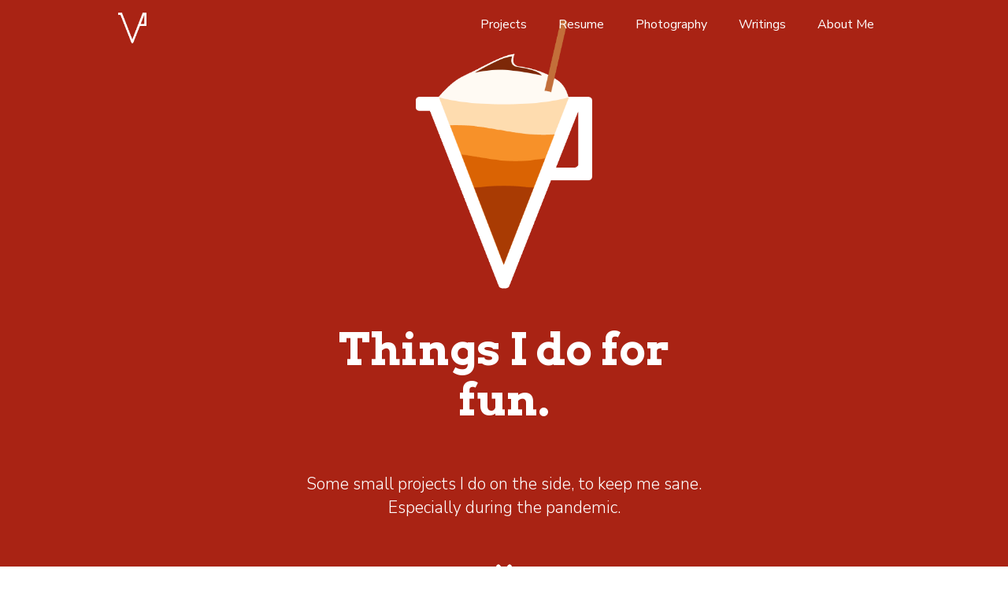

--- FILE ---
content_type: text/html; charset=utf-8
request_url: https://www.vidia.site/fun-works
body_size: 6348
content:
<!DOCTYPE html><!-- This site was created in Webflow. https://webflow.com --><!-- Last Published: Tue Mar 12 2024 11:14:02 GMT+0000 (Coordinated Universal Time) --><html data-wf-domain="www.vidia.site" data-wf-page="60298886145e1386d20fb7ba" data-wf-site="6011f34b7ecb7eeac7b4bd7c"><head><meta charset="utf-8"/><title>Fun Works</title><meta content="Fun Works" property="og:title"/><meta content="Fun Works" property="twitter:title"/><meta content="width=device-width, initial-scale=1" name="viewport"/><meta content="Webflow" name="generator"/><link href="https://assets-global.website-files.com/6011f34b7ecb7eeac7b4bd7c/css/vidias-site-20923c.webflow.6f2061e11.min.css" rel="stylesheet" type="text/css"/><link href="https://fonts.googleapis.com" rel="preconnect"/><link href="https://fonts.gstatic.com" rel="preconnect" crossorigin="anonymous"/><script src="https://ajax.googleapis.com/ajax/libs/webfont/1.6.26/webfont.js" type="text/javascript"></script><script type="text/javascript">WebFont.load({  google: {    families: ["Arvo:regular,italic,700,700italic","Nunito Sans:200,200italic,300,300italic,regular,italic,600,600italic,700,700italic,800,800italic,900,900italic"]  }});</script><script type="text/javascript">!function(o,c){var n=c.documentElement,t=" w-mod-";n.className+=t+"js",("ontouchstart"in o||o.DocumentTouch&&c instanceof DocumentTouch)&&(n.className+=t+"touch")}(window,document);</script><link href="https://cdn.prod.website-files.com/6011f34b7ecb7eeac7b4bd7c/613e2eeaad5dea6f68f00f32_va_logo_favicon.png" rel="shortcut icon" type="image/x-icon"/><link href="https://cdn.prod.website-files.com/6011f34b7ecb7eeac7b4bd7c/613e2eef7b270db28ee7a91b_va_logo_webclip.png" rel="apple-touch-icon"/></head><body><div data-collapse="medium" data-animation="default" data-duration="400" data-easing="ease" data-easing2="ease" role="banner" class="navbar w-nav"><div class="container w-container"><a href="/" class="brand w-nav-brand"><img src="https://cdn.prod.website-files.com/6011f34b7ecb7eeac7b4bd7c/613e2c7db24c4397b889e598_va_logo_new_simple.png" loading="lazy" width="36" data-w-id="8a472979-b463-a645-cb5a-efd0f18ccb92" alt=""/></a><nav role="navigation" class="w-nav-menu"><a href="/" data-w-id="8a472979-b463-a645-cb5a-efd0f18ccb94" class="nav-text w-nav-link">Projects</a><a href="https://drive.google.com/file/d/1Q1YTyNBHpnsR9rBZT9JBSxyWuOC3MBGz/view?usp=sharing" data-w-id="8a472979-b463-a645-cb5a-efd0f18ccb96" target="_blank" class="nav-text w-nav-link">Resume</a><a href="https://sanss.photography/" data-w-id="0f162527-6d8d-d93c-1945-3ae6e8e5b031" target="_blank" class="nav-text w-nav-link">Photography</a><a href="https://vidianindhita.medium.com/" data-w-id="8a472979-b463-a645-cb5a-efd0f18ccb98" target="_blank" class="nav-text w-nav-link">Writings</a><a href="/about-me" data-w-id="8a472979-b463-a645-cb5a-efd0f18ccb9a" class="nav-text w-nav-link">About Me</a></nav><div class="menu-button w-nav-button"><div class="white w-icon-nav-menu"></div></div></div></div><div style="opacity:0" class="modal-wrapper-solus"><div class="modal"><div class="close-button-wrapper"><img src="https://cdn.prod.website-files.com/6011f34b7ecb7eeac7b4bd7c/6146a988d598aac4beb82faf_close.png" loading="lazy" width="41" data-w-id="Image" alt="" class="close-button-image"/></div><div class="video-wrapper"><div style="padding-top:56.17021276595745%" class="w-embed-youtubevideo youtube-3"><iframe src="https://www.youtube.com/embed/kDlz27VPT3g?rel=0&amp;controls=1&amp;autoplay=0&amp;mute=0&amp;start=0" frameBorder="0" style="position:absolute;left:0;top:0;width:100%;height:100%;pointer-events:auto" allow="autoplay; encrypted-media" allowfullscreen="" title="Solus"></iframe></div></div><div class="description-wrapper"><h2 class="heading-2">Solus</h2><p class="paragraph-2">Solus devices use scents to shift the brain from feeling desperate to embracing strong sense of joy. The scent opens a new exploration on how we improve our senses while interacting with the world.<br/></p></div></div></div><div style="opacity:0" class="modal-wrapper-cookie"><div class="modal"><div class="close-button-wrapper"><img src="https://cdn.prod.website-files.com/6011f34b7ecb7eeac7b4bd7c/6146a988d598aac4beb82faf_close.png" loading="lazy" width="41" data-w-id="4beed32e-dad9-0d69-c540-6fd39e15e825" alt="" class="close-button-image"/></div><div class="video-wrapper"><div style="padding-top:56.17021276595745%" class="w-embed-youtubevideo youtube-3"><iframe src="https://www.youtube.com/embed/j-hnhp0cLZM?rel=0&amp;controls=1&amp;autoplay=0&amp;mute=0&amp;start=0" frameBorder="0" style="position:absolute;left:0;top:0;width:100%;height:100%;pointer-events:auto" allow="autoplay; encrypted-media" allowfullscreen="" title="In Cookie We Trust"></iframe></div></div><div class="description-wrapper"><h2 class="heading-2">In Cookie We Trust</h2><p class="paragraph-2">In Cookie We Trust is an interactive window installation display that reinterpret the classic fortune cookie in new media to know one&#x27;s future. It&#x27;s a bit chunk of fun that divines people&#x27;s fortune specific to the person using Artificial Intelligence.<br/></p></div></div></div><div style="opacity:0" class="modal-wrapper-primate"><div class="modal"><div class="close-button-wrapper"><img src="https://cdn.prod.website-files.com/6011f34b7ecb7eeac7b4bd7c/6146a988d598aac4beb82faf_close.png" loading="lazy" width="41" data-w-id="6f11b9b9-b0f2-769e-d986-4d66b4ff3266" alt="" class="close-button-image"/></div><div class="video-wrapper"><div style="padding-top:56.17021276595745%" class="w-embed-youtubevideo youtube-3"><iframe src="https://www.youtube.com/embed/i8DmwxsGVCY?rel=0&amp;controls=1&amp;autoplay=0&amp;mute=0&amp;start=0" frameBorder="0" style="position:absolute;left:0;top:0;width:100%;height:100%;pointer-events:auto" allow="autoplay; encrypted-media" allowfullscreen="" title="Primate Quest in ITP Spring Show 2018"></iframe></div></div><div class="description-wrapper"><h2 class="heading-2">Primate Quest</h2><p class="paragraph-2">Primate Quest is an exhibit about primate brain size relates to diet. Recent NYU research explains that diet drives brain size, not social pressures. The exhibit was delivered in a playful way, we created interactive installations for the audience to learn deeply about the research.</p></div></div></div><div style="opacity:0" class="modal-wrapper-anger-flanker"><div class="modal"><div class="close-button-wrapper"><img src="https://cdn.prod.website-files.com/6011f34b7ecb7eeac7b4bd7c/6146a988d598aac4beb82faf_close.png" loading="lazy" width="41" data-w-id="e5f66b50-303a-bdbc-3c6c-100bb7ec5a0a" alt="" class="close-button-image"/></div><div class="video-wrapper"><div style="padding-top:56.17021276595745%" class="w-embed-youtubevideo youtube-3"><iframe src="https://www.youtube.com/embed/-ftQHuXKpGI?rel=0&amp;controls=1&amp;autoplay=0&amp;mute=0&amp;start=0" frameBorder="0" style="position:absolute;left:0;top:0;width:100%;height:100%;pointer-events:auto" allow="autoplay; encrypted-media" allowfullscreen="" title="Anger Flanker an Interactive Stress Reliever"></iframe></div></div><div class="description-wrapper"><h2 class="heading-2">Anger Flanker</h2><p class="paragraph-2">Anger Flanker is an arcade game-inspired interactive space that allows users to explore physical gestures as controllers to break a virtual surface. It lets people release their anger out all the way through physical interaction such as smashing and screaming.</p></div></div></div><div style="opacity:0" class="modal-wrapper-haptic"><div class="modal"><div class="close-button-wrapper"><img src="https://cdn.prod.website-files.com/6011f34b7ecb7eeac7b4bd7c/6146a988d598aac4beb82faf_close.png" loading="lazy" width="41" data-w-id="aae6ce31-ea83-c02c-e506-612b2c876382" alt="" class="close-button-image"/></div><div class="video-wrapper"><div style="padding-top:56.17021276595745%" class="w-embed-youtubevideo youtube-3"><iframe src="https://www.youtube.com/embed/ivKCYweMi1Y?rel=0&amp;controls=1&amp;autoplay=0&amp;mute=0&amp;start=0" frameBorder="0" style="position:absolute;left:0;top:0;width:100%;height:100%;pointer-events:auto" allow="autoplay; encrypted-media" allowfullscreen="" title="Haptic Wayfinding"></iframe></div></div><div class="description-wrapper"><h2 class="heading-2">Haptic Bracelet</h2><p class="paragraph-2">For people with visual impairments or blindness, way finding, or the process of navigating unfamiliar spaces to reach a desired destination, is a complex and intimidating task. Haptic Bracelet translates turn by turn directions through haptic vibrations to safely guide visually-impaired users to their desired destination.<br/></p></div></div></div><div style="opacity:0" class="modal-wrapper-squeeg"><div class="modal"><div class="close-button-wrapper"><img src="https://cdn.prod.website-files.com/6011f34b7ecb7eeac7b4bd7c/6146a988d598aac4beb82faf_close.png" loading="lazy" width="41" data-w-id="60c32f95-cf6f-119d-512b-c9349dfe596c" alt="" class="close-button-image"/></div><div class="video-wrapper"><div style="padding-top:56.17021276595745%" class="w-embed-youtubevideo youtube-3"><iframe src="https://www.youtube.com/embed/WLzeC320DgM?rel=0&amp;controls=1&amp;autoplay=0&amp;mute=0&amp;start=0" frameBorder="0" style="position:absolute;left:0;top:0;width:100%;height:100%;pointer-events:auto" allow="autoplay; encrypted-media" allowfullscreen="" title="Squeeg"></iframe></div></div><div class="description-wrapper"><h2 class="heading-2">Squeeg</h2><p class="paragraph-2">How can your grip change your mood through sounds in space? Squeeg is a wireless squishy egg-shaped music player controller to create certain moods based on how hard you squeeze it.<br/></p></div></div></div><div data-w-id="9f27f3e5-78fc-542b-fafe-fd90860c08fe" class="section-fun"><div class="container w-container"><div class="main-image-container"><img src="https://cdn.prod.website-files.com/6011f34b7ecb7eeac7b4bd7c/61466fcdd598aa02eeb7a55a_va_logo_fin.gif" loading="lazy" width="352" style="opacity:0" alt="" data-w-id="9f27f3e5-78fc-542b-fafe-fd90860c0901" class="image"/></div><div class="headline-container"><h1 data-w-id="9f27f3e5-78fc-542b-fafe-fd90860c0903" style="opacity:0" class="heading">Things I do for fun.</h1></div><div class="content-container"><p data-w-id="9f27f3e5-78fc-542b-fafe-fd90860c0906" style="opacity:0" class="paragraph">Some small projects I do on the side, to keep me sane. Especially during the pandemic.</p><div class="scroll-arrow"><div data-w-id="ca601ad4-c185-28ce-d9d4-457450b43dc4" class="lottie-animation" data-animation-type="lottie" data-src="https://cdn.prod.website-files.com/6011f34b7ecb7eeac7b4bd7c/61467aa2d598aa13eeb7bcca_lottieflow-scroll-down-07-ffffff-easey.json" data-loop="1" data-direction="1" data-autoplay="1" data-is-ix2-target="0" data-renderer="svg" data-default-duration="2.0208333333333335" data-duration="4"></div><img src="https://cdn.prod.website-files.com/6011f34b7ecb7eeac7b4bd7c/60173b167ad9e29b4af14b93_arrow_down.png" loading="lazy" alt="" width="66" class="image-3"/></div></div></div><div class="background-holder"><div class="background-brown"></div></div></div><div data-w-id="0ca399a6-6627-fa62-3081-019bca1e8cb4" class="section-fun-ar"><div class="container w-container"><div class="fun-container-text"><h2 data-w-id="Heading" class="heading-2-fun-ar">Instagram AR filters</h2></div></div><div data-delay="4000" data-animation="slide" class="slider w-slider" data-autoplay="false" data-easing="ease" style="opacity:0" data-hide-arrows="true" data-disable-swipe="false" data-w-id="5f44a0cb-893c-18e5-862a-01306725f947" data-autoplay-limit="0" data-nav-spacing="3" data-duration="500" data-infinite="false"><div class="mask w-slider-mask"><div class="slide-card w-slide"><div data-w-id="1359cdc3-2d7e-815e-2b67-571941501743" class="card card-1"><div class="html-embed w-embed w-iframe"><iframe width="100%" height="100%" src="https://www.youtube.com/embed/_pcPZOfxh7Y?playlist=_pcPZOfxh7Y&autoplay=1&controls=0&loop=1" frameborder="0" allow="accelerometer; autoplay; clipboard-write; encrypted-media; gyroscope; picture-in-picture" webkitallowfullscreen mozallowfullscreen allowfullscreen></iframe></div></div></div><div class="slide-card w-slide"><div class="card card-2"><div class="html-embed w-embed w-iframe"><iframe width="100%" height="100%" src="https://www.youtube.com/embed/G5Ng5PLWi1c?playlist=G5Ng5PLWi1c&autoplay=1&controls=0&loop=1" frameborder="0" allow="accelerometer; autoplay; clipboard-write; encrypted-media; gyroscope; picture-in-picture" webkitallowfullscreen mozallowfullscreen allowfullscreen></iframe></div></div></div><div class="slide-card w-slide"><div class="card card-1"><div class="html-embed w-embed w-iframe"><iframe width="100%" height="100%" src="https://www.youtube.com/embed/49omMpiu0QM?playlist=49omMpiu0QM&autoplay=1&controls=0&loop=1" frameborder="0" allow="accelerometer; autoplay; clipboard-write; encrypted-media; gyroscope; picture-in-picture" webkitallowfullscreen mozallowfullscreen allowfullscreen></iframe></div></div></div><div class="slide-card w-slide"><div class="card card-2"><div class="html-embed w-embed w-iframe"><iframe width="100%" height="100%" src="https://www.youtube.com/embed/qFk4c8qEQIg?playlist=qFk4c8qEQIg&autoplay=1&controls=0&loop=1" frameborder="0" allow="accelerometer; autoplay; clipboard-write; encrypted-media; gyroscope; picture-in-picture" webkitallowfullscreen mozallowfullscreen allowfullscreen></iframe></div></div></div><div class="slide-card w-slide"><div class="card card-1"><div class="html-embed w-embed w-iframe"><iframe width="100%" height="100%" src="https://www.youtube.com/embed/TWsV_c_X1rQ?playlist=TWsV_c_X1rQ&autoplay=1&controls=0&loop=1" frameborder="0" allow="accelerometer; autoplay; clipboard-write; encrypted-media; gyroscope; picture-in-picture" webkitallowfullscreen mozallowfullscreen allowfullscreen></iframe></div></div></div><div class="slide-card w-slide"><div class="card card-2"><div class="html-embed w-embed w-iframe"><iframe width="100%" height="100%" src="https://www.youtube.com/embed/7GQ9YSWK1Ho?playlist=7GQ9YSWK1Ho&autoplay=1&controls=0&loop=1" frameborder="0" allow="accelerometer; autoplay; clipboard-write; encrypted-media; gyroscope; picture-in-picture" webkitallowfullscreen mozallowfullscreen allowfullscreen></iframe></div></div></div><div class="slide-card w-slide"><div class="last-slide-wrapper"><div class="card card-1"><div class="html-embed w-embed w-iframe"><iframe width="100%" height="100%" src="https://www.youtube.com/embed/nsiXpYFgoIo?playlist=nsiXpYFgoIo&autoplay=1&controls=0&loop=1" frameborder="0" allow="accelerometer; autoplay; clipboard-write; encrypted-media; gyroscope; picture-in-picture" webkitallowfullscreen mozallowfullscreen allowfullscreen></iframe></div></div><div class="card card-2"><div class="html-embed w-embed w-iframe"><iframe width="100%" height="100%" src="https://www.youtube.com/embed/dUrcG2MEczU?playlist=dUrcG2MEczU&autoplay=1&controls=0&loop=1" frameborder="0" allow="accelerometer; autoplay; clipboard-write; encrypted-media; gyroscope; picture-in-picture" webkitallowfullscreen mozallowfullscreen allowfullscreen></iframe></div></div><div class="card card-1"><div class="html-embed w-embed w-iframe"><iframe width="100%" height="100%" src="https://www.youtube.com/embed/P_tk0YIsewE?playlist=P_tk0YIsewE&autoplay=1&controls=0&loop=1" frameborder="0" allow="accelerometer; autoplay; clipboard-write; encrypted-media; gyroscope; picture-in-picture" webkitallowfullscreen mozallowfullscreen allowfullscreen></iframe></div></div><div class="card card-2"><div class="html-embed w-embed w-iframe"><iframe width="100%" height="100%" src="https://www.youtube.com/embed/n0j_R1lRcuo?playlist=n0j_R1lRcuo&autoplay=1&controls=0&loop=1" frameborder="0" allow="accelerometer; autoplay; clipboard-write; encrypted-media; gyroscope; picture-in-picture" webkitallowfullscreen mozallowfullscreen allowfullscreen></iframe></div></div></div></div></div><div class="w-slider-arrow-left"><div class="w-icon-slider-left"></div></div><div class="w-slider-arrow-right"><div class="w-icon-slider-right"></div></div><div class="slide-nav w-slider-nav w-round"></div></div><div style="opacity:0;display:none" class="background-holder"><div class="background-white"></div></div></div><div data-w-id="e5ea5702-9afd-5afb-ee01-e076d7ddf8e3" class="section-fun-side"><div class="container w-container"><div class="fun-container-text"><h2 data-w-id="e5ea5702-9afd-5afb-ee01-e076d7ddf8e6" style="opacity:0" class="heading-fun">Side hustles</h2><div class="div-block-20"><div class="columns-15 w-row"><div data-w-id="68b74496-f302-4af3-7fb8-f8124ce3b366" style="opacity:0" class="column-12 w-col w-col-6 w-col-stack w-col-small-small-stack w-col-tiny-tiny-stack"><div class="project-block"><div><img src="https://cdn.prod.website-files.com/6011f34b7ecb7eeac7b4bd7c/61469392205dda4270317b9b_reuserapp.png" loading="lazy" sizes="(max-width: 479px) 100vw, (max-width: 767px) 79vw, (max-width: 991px) 80vw, (max-width: 1279px) 37vw, (max-width: 1439px) 39vw, (max-width: 1919px) 40vw, 39vw" srcset="https://assets-global.website-files.com/6011f34b7ecb7eeac7b4bd7c/61469392205dda4270317b9b_reuserapp-p-500.png 500w, https://assets-global.website-files.com/6011f34b7ecb7eeac7b4bd7c/61469392205dda4270317b9b_reuserapp-p-800.png 800w, https://assets-global.website-files.com/6011f34b7ecb7eeac7b4bd7c/61469392205dda4270317b9b_reuserapp-p-1080.png 1080w, https://assets-global.website-files.com/6011f34b7ecb7eeac7b4bd7c/61469392205dda4270317b9b_reuserapp-p-1600.png 1600w, https://assets-global.website-files.com/6011f34b7ecb7eeac7b4bd7c/61469392205dda4270317b9b_reuserapp-p-2000.png 2000w, https://assets-global.website-files.com/6011f34b7ecb7eeac7b4bd7c/61469392205dda4270317b9b_reuserapp-p-2600.png 2600w, https://assets-global.website-files.com/6011f34b7ecb7eeac7b4bd7c/61469392205dda4270317b9b_reuserapp.png 2880w" alt=""/><div class="project-detail-side"><h1 class="heading-project">ReUser</h1><p class="paragraph-2">Helping <strong>ReUser</strong>, a startup which focuses on sustainable packaging by serving reusable containers, as the website development consultant.</p><a href="https://reuserapp.com" target="_blank" class="button-dark-cookie w-inline-block"><div>Check it out</div><div class="lottie-animation-2" data-w-id="18721431-7401-dca7-d73a-690a26fc4a6a" data-animation-type="lottie" data-src="https://cdn.prod.website-files.com/6011f34b7ecb7eeac7b4bd7c/61468474a3f776bc16067c4c_lottieflow-arrow-08-2-ffffff-easey.json" data-loop="1" data-direction="1" data-autoplay="1" data-is-ix2-target="0" data-renderer="svg" data-default-duration="1.5" data-duration="0"></div></a></div></div></div></div><div data-w-id="68b74496-f302-4af3-7fb8-f8124ce3b367" style="opacity:0" class="column-13 w-col w-col-6 w-col-stack w-col-small-small-stack w-col-tiny-tiny-stack"><div class="project-block"><img src="https://cdn.prod.website-files.com/6011f34b7ecb7eeac7b4bd7c/6146948232367a777ca2f6a6_locanesia.png" loading="lazy" sizes="(max-width: 479px) 100vw, (max-width: 767px) 79vw, (max-width: 991px) 80vw, (max-width: 1279px) 37vw, (max-width: 1439px) 39vw, (max-width: 1919px) 40vw, 39vw" srcset="https://assets-global.website-files.com/6011f34b7ecb7eeac7b4bd7c/6146948232367a777ca2f6a6_locanesia-p-500.png 500w, https://assets-global.website-files.com/6011f34b7ecb7eeac7b4bd7c/6146948232367a777ca2f6a6_locanesia-p-800.png 800w, https://assets-global.website-files.com/6011f34b7ecb7eeac7b4bd7c/6146948232367a777ca2f6a6_locanesia-p-1080.png 1080w, https://assets-global.website-files.com/6011f34b7ecb7eeac7b4bd7c/6146948232367a777ca2f6a6_locanesia.png 1440w" alt=""/><div class="project-detail-side"><h1 class="heading-project">Locanesia</h1><p class="paragraph-2">Building <strong>Locanesia</strong>, an early stage startup which focuses on mountain exploration in Indonesia, as the co-founder and Product Designer.</p><a href="https://locanesia.com" target="_blank" class="button-dark-cookie w-inline-block"><div class="text-block">Check it out</div><div class="lottie-animation-2" data-w-id="ed1dcefb-db71-4eab-89b1-5030242dee3a" data-animation-type="lottie" data-src="https://cdn.prod.website-files.com/6011f34b7ecb7eeac7b4bd7c/61468474a3f776bc16067c4c_lottieflow-arrow-08-2-ffffff-easey.json" data-loop="1" data-direction="1" data-autoplay="1" data-is-ix2-target="0" data-renderer="svg" data-default-duration="1.5" data-duration="0"></div></a></div></div></div></div></div></div></div><div style="opacity:0;display:none" class="background-holder"><div class="background-white"></div></div></div><div data-w-id="5d655800-a9b0-72a6-a182-c349138600a1" class="section-project white-background"><div class="container w-container"><div class="fun-container-text"><h2 class="heading-fun">Experiments</h2></div><div class="div-block-10"><div class="w-layout-grid grid"><div data-w-id="Div Block 12" style="-webkit-transform:translate3d(0, 50px, 0) scale3d(1, 1, 1) rotateX(0) rotateY(0) rotateZ(0) skew(0, 0);-moz-transform:translate3d(0, 50px, 0) scale3d(1, 1, 1) rotateX(0) rotateY(0) rotateZ(0) skew(0, 0);-ms-transform:translate3d(0, 50px, 0) scale3d(1, 1, 1) rotateX(0) rotateY(0) rotateZ(0) skew(0, 0);transform:translate3d(0, 50px, 0) scale3d(1, 1, 1) rotateX(0) rotateY(0) rotateZ(0) skew(0, 0);opacity:0" class="project-block"><img src="https://cdn.prod.website-files.com/6011f34b7ecb7eeac7b4bd7c/602b2e6d0e715c6018a68505_Scent%20Clock.jpg" loading="lazy" width="816" data-w-id="Image 2" alt="" srcset="https://assets-global.website-files.com/6011f34b7ecb7eeac7b4bd7c/602b2e6d0e715c6018a68505_Scent%20Clock-p-800.jpeg 800w, https://assets-global.website-files.com/6011f34b7ecb7eeac7b4bd7c/602b2e6d0e715c6018a68505_Scent%20Clock-p-1080.jpeg 1080w, https://assets-global.website-files.com/6011f34b7ecb7eeac7b4bd7c/602b2e6d0e715c6018a68505_Scent%20Clock.jpg 1280w" sizes="(max-width: 479px) 100vw, (max-width: 767px) 82vw, (max-width: 991px) 80vw, (max-width: 1279px) 70vw, 816px" class="image-31"/><div class="project-detail"><h1 class="heading-project">Solus</h1><p class="paragraph-2">A series of smart devices that helps you find the state of solitude through scents.</p><a data-w-id="Button 2" href="#" class="button-dark-fun-project w-button">See details</a></div></div><div data-w-id="f550187c-e6a1-dac7-c6ad-9f193c3c09b9" style="-webkit-transform:translate3d(0, 50px, 0) scale3d(1, 1, 1) rotateX(0) rotateY(0) rotateZ(0) skew(0, 0);-moz-transform:translate3d(0, 50px, 0) scale3d(1, 1, 1) rotateX(0) rotateY(0) rotateZ(0) skew(0, 0);-ms-transform:translate3d(0, 50px, 0) scale3d(1, 1, 1) rotateX(0) rotateY(0) rotateZ(0) skew(0, 0);transform:translate3d(0, 50px, 0) scale3d(1, 1, 1) rotateX(0) rotateY(0) rotateZ(0) skew(0, 0);opacity:0" class="project-block"><img src="https://cdn.prod.website-files.com/6011f34b7ecb7eeac7b4bd7c/6022019d36064a35ba4bd94a_In%20Cookie%20We%20Trust.jpg" loading="lazy" width="842" sizes="(max-width: 479px) 100vw, (max-width: 767px) 82vw, (max-width: 991px) 80vw, (max-width: 1279px) 70vw, 842px" alt="" srcset="https://assets-global.website-files.com/6011f34b7ecb7eeac7b4bd7c/6022019d36064a35ba4bd94a_In%20Cookie%20We%20Trust-p-500.jpeg 500w, https://assets-global.website-files.com/6011f34b7ecb7eeac7b4bd7c/6022019d36064a35ba4bd94a_In%20Cookie%20We%20Trust-p-800.jpeg 800w, https://assets-global.website-files.com/6011f34b7ecb7eeac7b4bd7c/6022019d36064a35ba4bd94a_In%20Cookie%20We%20Trust-p-1080.jpeg 1080w, https://assets-global.website-files.com/6011f34b7ecb7eeac7b4bd7c/6022019d36064a35ba4bd94a_In%20Cookie%20We%20Trust-p-1600.jpeg 1600w, https://assets-global.website-files.com/6011f34b7ecb7eeac7b4bd7c/6022019d36064a35ba4bd94a_In%20Cookie%20We%20Trust-p-2000.jpeg 2000w, https://assets-global.website-files.com/6011f34b7ecb7eeac7b4bd7c/6022019d36064a35ba4bd94a_In%20Cookie%20We%20Trust.jpg 2080w" class="image-31"/><div class="project-detail"><h1 class="heading-project">In Cookie We Trust</h1><p class="paragraph-2">An interactive window installation that divines your fortune.</p><a data-w-id="f550187c-e6a1-dac7-c6ad-9f193c3c09c0" href="#" class="button-dark-fun-project w-button">See details</a></div></div><div data-w-id="47333863-680e-f70a-0942-22ebb4a76048" style="-webkit-transform:translate3d(0, 50px, 0) scale3d(1, 1, 1) rotateX(0) rotateY(0) rotateZ(0) skew(0, 0);-moz-transform:translate3d(0, 50px, 0) scale3d(1, 1, 1) rotateX(0) rotateY(0) rotateZ(0) skew(0, 0);-ms-transform:translate3d(0, 50px, 0) scale3d(1, 1, 1) rotateX(0) rotateY(0) rotateZ(0) skew(0, 0);transform:translate3d(0, 50px, 0) scale3d(1, 1, 1) rotateX(0) rotateY(0) rotateZ(0) skew(0, 0);opacity:0" class="project-block"><img src="https://cdn.prod.website-files.com/6011f34b7ecb7eeac7b4bd7c/602b2ec40e715c12a8a68518_Primate%20Quest.jpg" loading="lazy" width="805" sizes="(max-width: 479px) 100vw, (max-width: 767px) 82vw, (max-width: 991px) 80vw, (max-width: 1279px) 70vw, 805px" alt="" srcset="https://assets-global.website-files.com/6011f34b7ecb7eeac7b4bd7c/602b2ec40e715c12a8a68518_Primate%20Quest-p-800.jpeg 800w, https://assets-global.website-files.com/6011f34b7ecb7eeac7b4bd7c/602b2ec40e715c12a8a68518_Primate%20Quest.jpg 1000w" class="image-31"/><div class="project-detail"><h1 class="heading-project">Primate Quest</h1><p class="paragraph-2">An interactive exhibit about primates brain and diet.</p><a data-w-id="47333863-680e-f70a-0942-22ebb4a7604f" href="#" class="button-dark-fun-project w-button">See details</a></div></div><div data-w-id="54e1d455-830d-e652-1b5b-5766c445b939" style="-webkit-transform:translate3d(0, 50px, 0) scale3d(1, 1, 1) rotateX(0) rotateY(0) rotateZ(0) skew(0, 0);-moz-transform:translate3d(0, 50px, 0) scale3d(1, 1, 1) rotateX(0) rotateY(0) rotateZ(0) skew(0, 0);-ms-transform:translate3d(0, 50px, 0) scale3d(1, 1, 1) rotateX(0) rotateY(0) rotateZ(0) skew(0, 0);transform:translate3d(0, 50px, 0) scale3d(1, 1, 1) rotateX(0) rotateY(0) rotateZ(0) skew(0, 0);opacity:0" class="project-block"><img src="https://cdn.prod.website-files.com/6011f34b7ecb7eeac7b4bd7c/602d78737ca3e7b6735a5062_Anger%20Flanker.png" loading="lazy" width="823" sizes="(max-width: 479px) 100vw, (max-width: 767px) 82vw, (max-width: 991px) 80vw, (max-width: 1279px) 70vw, 823px" alt="" srcset="https://assets-global.website-files.com/6011f34b7ecb7eeac7b4bd7c/602d78737ca3e7b6735a5062_Anger%20Flanker-p-500.png 500w, https://assets-global.website-files.com/6011f34b7ecb7eeac7b4bd7c/602d78737ca3e7b6735a5062_Anger%20Flanker-p-800.png 800w, https://assets-global.website-files.com/6011f34b7ecb7eeac7b4bd7c/602d78737ca3e7b6735a5062_Anger%20Flanker-p-1080.png 1080w, https://assets-global.website-files.com/6011f34b7ecb7eeac7b4bd7c/602d78737ca3e7b6735a5062_Anger%20Flanker.png 1422w" class="image-31"/><div class="project-detail"><h1 class="heading-project">Anger Flanker</h1><p class="paragraph-2">An interactive installation as a stress reliever.</p><a data-w-id="54e1d455-830d-e652-1b5b-5766c445b940" href="#" class="button-dark-fun-project w-button">See details</a></div></div><div data-w-id="7d1e7ae5-8bf2-62b9-aea5-3b9ba3c96dc5" style="-webkit-transform:translate3d(0, 50px, 0) scale3d(1, 1, 1) rotateX(0) rotateY(0) rotateZ(0) skew(0, 0);-moz-transform:translate3d(0, 50px, 0) scale3d(1, 1, 1) rotateX(0) rotateY(0) rotateZ(0) skew(0, 0);-ms-transform:translate3d(0, 50px, 0) scale3d(1, 1, 1) rotateX(0) rotateY(0) rotateZ(0) skew(0, 0);transform:translate3d(0, 50px, 0) scale3d(1, 1, 1) rotateX(0) rotateY(0) rotateZ(0) skew(0, 0);opacity:0" class="project-block"><img src="https://cdn.prod.website-files.com/6011f34b7ecb7eeac7b4bd7c/602b2e5f82d67453b9398072_Haptic%20Bracelet.png" loading="lazy" width="841" sizes="(max-width: 479px) 100vw, (max-width: 767px) 82vw, (max-width: 991px) 80vw, (max-width: 1279px) 70vw, 841px" alt="" srcset="https://assets-global.website-files.com/6011f34b7ecb7eeac7b4bd7c/602b2e5f82d67453b9398072_Haptic%20Bracelet-p-500.png 500w, https://assets-global.website-files.com/6011f34b7ecb7eeac7b4bd7c/602b2e5f82d67453b9398072_Haptic%20Bracelet-p-800.png 800w, https://assets-global.website-files.com/6011f34b7ecb7eeac7b4bd7c/602b2e5f82d67453b9398072_Haptic%20Bracelet.png 966w" class="image-31"/><div class="project-detail"><h1 class="heading-project">Haptic Bracelet</h1><p class="paragraph-2">A compact haptic bracelet to help people with visual impairments navigate in space.</p><a data-w-id="7d1e7ae5-8bf2-62b9-aea5-3b9ba3c96dcc" href="#" class="button-dark-fun-project w-button">See details</a></div></div><div data-w-id="2104089e-cf27-1e8f-d9c9-11f47a388d63" style="-webkit-transform:translate3d(0, 50px, 0) scale3d(1, 1, 1) rotateX(0) rotateY(0) rotateZ(0) skew(0, 0);-moz-transform:translate3d(0, 50px, 0) scale3d(1, 1, 1) rotateX(0) rotateY(0) rotateZ(0) skew(0, 0);-ms-transform:translate3d(0, 50px, 0) scale3d(1, 1, 1) rotateX(0) rotateY(0) rotateZ(0) skew(0, 0);transform:translate3d(0, 50px, 0) scale3d(1, 1, 1) rotateX(0) rotateY(0) rotateZ(0) skew(0, 0);opacity:0" class="project-block"><img src="https://cdn.prod.website-files.com/6011f34b7ecb7eeac7b4bd7c/602b2e6ee6195e5290d43e6f_Squueg.jpg" loading="lazy" width="833" sizes="(max-width: 479px) 100vw, (max-width: 767px) 82vw, (max-width: 991px) 80vw, (max-width: 1279px) 70vw, 833px" alt="" srcset="https://assets-global.website-files.com/6011f34b7ecb7eeac7b4bd7c/602b2e6ee6195e5290d43e6f_Squueg-p-500.jpeg 500w, https://assets-global.website-files.com/6011f34b7ecb7eeac7b4bd7c/602b2e6ee6195e5290d43e6f_Squueg-p-800.jpeg 800w, https://assets-global.website-files.com/6011f34b7ecb7eeac7b4bd7c/602b2e6ee6195e5290d43e6f_Squueg-p-1080.jpeg 1080w, https://assets-global.website-files.com/6011f34b7ecb7eeac7b4bd7c/602b2e6ee6195e5290d43e6f_Squueg-p-1600.jpeg 1600w, https://assets-global.website-files.com/6011f34b7ecb7eeac7b4bd7c/602b2e6ee6195e5290d43e6f_Squueg-p-2000.jpeg 2000w, https://assets-global.website-files.com/6011f34b7ecb7eeac7b4bd7c/602b2e6ee6195e5290d43e6f_Squueg.jpg 2267w" class="image-31"/><div class="project-detail"><h1 class="heading-project">Squeeg</h1><p class="paragraph-2">A wireless squishy egg as a music player controller to create certain moods.</p><a data-w-id="2104089e-cf27-1e8f-d9c9-11f47a388d6a" href="#" class="button-dark-fun-project w-button">See details</a></div></div></div></div></div><div style="opacity:0;display:none" class="background-holder"><div class="background-white"></div></div></div><div class="section-footer"><div class="footer w-container"><div class="div-block-3"><p class="paragraph-3">Vidia Anindhita © 2024</p><p class="paragraph-3">Made with Webflow with ❤️ and some 🥧 ☕️</p></div></div></div><script src="https://d3e54v103j8qbb.cloudfront.net/js/jquery-3.5.1.min.dc5e7f18c8.js?site=6011f34b7ecb7eeac7b4bd7c" type="text/javascript" integrity="sha256-9/aliU8dGd2tb6OSsuzixeV4y/faTqgFtohetphbbj0=" crossorigin="anonymous"></script><script src="https://assets-global.website-files.com/6011f34b7ecb7eeac7b4bd7c/js/webflow.55ff8e30b.js" type="text/javascript"></script><script>
Webflow.push(function() {
  $('.button-dark-fun-project').click(function(e) {
    e.preventDefault();
	$('body').css('overflow', 'hidden');
  });

  $('.close-button-image').click(function(e) {
    e.preventDefault();
	$('body').css('overflow', 'auto');
  });
});
</script></body></html>

--- FILE ---
content_type: text/css
request_url: https://assets-global.website-files.com/6011f34b7ecb7eeac7b4bd7c/css/vidias-site-20923c.webflow.6f2061e11.min.css
body_size: 17402
content:
html{-ms-text-size-adjust:100%;-webkit-text-size-adjust:100%;font-family:sans-serif}body{margin:0}article,aside,details,figcaption,figure,footer,header,hgroup,main,menu,nav,section,summary{display:block}audio,canvas,progress,video{vertical-align:baseline;display:inline-block}audio:not([controls]){height:0;display:none}[hidden],template{display:none}a{background-color:transparent}a:active,a:hover{outline:0}abbr[title]{border-bottom:1px dotted}b,strong{font-weight:700}dfn{font-style:italic}h1{margin:.67em 0;font-size:2em}mark{color:#000;background:#ff0}small{font-size:80%}sub,sup{vertical-align:baseline;font-size:75%;line-height:0;position:relative}sup{top:-.5em}sub{bottom:-.25em}img{border:0}svg:not(:root){overflow:hidden}figure{margin:1em 40px}hr{box-sizing:content-box;height:0}pre{overflow:auto}code,kbd,pre,samp{font-family:monospace;font-size:1em}button,input,optgroup,select,textarea{color:inherit;font:inherit;margin:0}button{overflow:visible}button,select{text-transform:none}button,html input[type=button],input[type=reset]{-webkit-appearance:button;cursor:pointer}button[disabled],html input[disabled]{cursor:default}button::-moz-focus-inner,input::-moz-focus-inner{border:0;padding:0}input{line-height:normal}input[type=checkbox],input[type=radio]{box-sizing:border-box;padding:0}input[type=number]::-webkit-inner-spin-button,input[type=number]::-webkit-outer-spin-button{height:auto}input[type=search]{-webkit-appearance:none}input[type=search]::-webkit-search-cancel-button,input[type=search]::-webkit-search-decoration{-webkit-appearance:none}fieldset{border:1px solid silver;margin:0 2px;padding:.35em .625em .75em}legend{border:0;padding:0}textarea{overflow:auto}optgroup{font-weight:700}table{border-collapse:collapse;border-spacing:0}td,th{padding:0}@font-face{font-family:webflow-icons;src:url([data-uri])format("truetype");font-weight:400;font-style:normal}[class^=w-icon-],[class*=\ w-icon-]{speak:none;font-variant:normal;text-transform:none;-webkit-font-smoothing:antialiased;-moz-osx-font-smoothing:grayscale;font-style:normal;font-weight:400;line-height:1;font-family:webflow-icons!important}.w-icon-slider-right:before{content:""}.w-icon-slider-left:before{content:""}.w-icon-nav-menu:before{content:""}.w-icon-arrow-down:before,.w-icon-dropdown-toggle:before{content:""}.w-icon-file-upload-remove:before{content:""}.w-icon-file-upload-icon:before{content:""}*{box-sizing:border-box}html{height:100%}body{min-height:100%;color:#333;background-color:#fff;margin:0;font-family:Arial,sans-serif;font-size:14px;line-height:20px}img{max-width:100%;vertical-align:middle;display:inline-block}html.w-mod-touch *{background-attachment:scroll!important}.w-block{display:block}.w-inline-block{max-width:100%;display:inline-block}.w-clearfix:before,.w-clearfix:after{content:" ";grid-area:1/1/2/2;display:table}.w-clearfix:after{clear:both}.w-hidden{display:none}.w-button{color:#fff;line-height:inherit;cursor:pointer;background-color:#3898ec;border:0;border-radius:0;padding:9px 15px;text-decoration:none;display:inline-block}input.w-button{-webkit-appearance:button}html[data-w-dynpage] [data-w-cloak]{color:transparent!important}.w-code-block{margin:unset}pre.w-code-block code{all:inherit}.w-webflow-badge,.w-webflow-badge *{z-index:auto;visibility:visible;box-sizing:border-box;width:auto;height:auto;max-height:none;max-width:none;min-height:0;min-width:0;float:none;clear:none;box-shadow:none;opacity:1;direction:ltr;font-family:inherit;font-weight:inherit;color:inherit;font-size:inherit;line-height:inherit;font-style:inherit;font-variant:inherit;text-align:inherit;letter-spacing:inherit;-webkit-text-decoration:inherit;text-decoration:inherit;text-indent:0;text-transform:inherit;text-shadow:none;font-smoothing:auto;vertical-align:baseline;cursor:inherit;white-space:inherit;word-break:normal;word-spacing:normal;word-wrap:normal;background:0 0;border:0 transparent;border-radius:0;margin:0;padding:0;list-style-type:disc;transition:none;display:block;position:static;top:auto;bottom:auto;left:auto;right:auto;overflow:visible;transform:none}.w-webflow-badge{white-space:nowrap;cursor:pointer;box-shadow:0 0 0 1px rgba(0,0,0,.1),0 1px 3px rgba(0,0,0,.1);visibility:visible!important;z-index:2147483647!important;color:#aaadb0!important;opacity:1!important;width:auto!important;height:auto!important;background-color:#fff!important;border-radius:3px!important;margin:0!important;padding:6px!important;font-size:12px!important;line-height:14px!important;text-decoration:none!important;display:inline-block!important;position:fixed!important;top:auto!important;bottom:12px!important;left:auto!important;right:12px!important;overflow:visible!important;transform:none!important}.w-webflow-badge>img{visibility:visible!important;opacity:1!important;vertical-align:middle!important;display:inline-block!important}h1,h2,h3,h4,h5,h6{margin-bottom:10px;font-weight:700}h1{margin-top:20px;font-size:38px;line-height:44px}h2{margin-top:20px;font-size:32px;line-height:36px}h3{margin-top:20px;font-size:24px;line-height:30px}h4{margin-top:10px;font-size:18px;line-height:24px}h5{margin-top:10px;font-size:14px;line-height:20px}h6{margin-top:10px;font-size:12px;line-height:18px}p{margin-top:0;margin-bottom:10px}blockquote{border-left:5px solid #e2e2e2;margin:0 0 10px;padding:10px 20px;font-size:18px;line-height:22px}figure{margin:0 0 10px}figcaption{text-align:center;margin-top:5px}ul,ol{margin-top:0;margin-bottom:10px;padding-left:40px}.w-list-unstyled{padding-left:0;list-style:none}.w-embed:before,.w-embed:after{content:" ";grid-area:1/1/2/2;display:table}.w-embed:after{clear:both}.w-video{width:100%;padding:0;position:relative}.w-video iframe,.w-video object,.w-video embed{width:100%;height:100%;border:none;position:absolute;top:0;left:0}fieldset{border:0;margin:0;padding:0}button,[type=button],[type=reset]{cursor:pointer;-webkit-appearance:button;border:0}.w-form{margin:0 0 15px}.w-form-done{text-align:center;background-color:#ddd;padding:20px;display:none}.w-form-fail{background-color:#ffdede;margin-top:10px;padding:10px;display:none}label{margin-bottom:5px;font-weight:700;display:block}.w-input,.w-select{width:100%;height:38px;color:#333;vertical-align:middle;background-color:#fff;border:1px solid #ccc;margin-bottom:10px;padding:8px 12px;font-size:14px;line-height:1.42857;display:block}.w-input:-moz-placeholder,.w-select:-moz-placeholder{color:#999}.w-input::-moz-placeholder,.w-select::-moz-placeholder{color:#999;opacity:1}.w-input::-webkit-input-placeholder,.w-select::-webkit-input-placeholder{color:#999}.w-input:focus,.w-select:focus{border-color:#3898ec;outline:0}.w-input[disabled],.w-select[disabled],.w-input[readonly],.w-select[readonly],fieldset[disabled] .w-input,fieldset[disabled] .w-select{cursor:not-allowed}.w-input[disabled]:not(.w-input-disabled),.w-select[disabled]:not(.w-input-disabled),.w-input[readonly],.w-select[readonly],fieldset[disabled]:not(.w-input-disabled) .w-input,fieldset[disabled]:not(.w-input-disabled) .w-select{background-color:#eee}textarea.w-input,textarea.w-select{height:auto}.w-select{background-color:#f3f3f3}.w-select[multiple]{height:auto}.w-form-label{cursor:pointer;margin-bottom:0;font-weight:400;display:inline-block}.w-radio{margin-bottom:5px;padding-left:20px;display:block}.w-radio:before,.w-radio:after{content:" ";grid-area:1/1/2/2;display:table}.w-radio:after{clear:both}.w-radio-input{float:left;margin:3px 0 0 -20px;line-height:normal}.w-file-upload{margin-bottom:10px;display:block}.w-file-upload-input{width:.1px;height:.1px;opacity:0;z-index:-100;position:absolute;overflow:hidden}.w-file-upload-default,.w-file-upload-uploading,.w-file-upload-success{color:#333;display:inline-block}.w-file-upload-error{margin-top:10px;display:block}.w-file-upload-default.w-hidden,.w-file-upload-uploading.w-hidden,.w-file-upload-error.w-hidden,.w-file-upload-success.w-hidden{display:none}.w-file-upload-uploading-btn{cursor:pointer;background-color:#fafafa;border:1px solid #ccc;margin:0;padding:8px 12px;font-size:14px;font-weight:400;display:flex}.w-file-upload-file{background-color:#fafafa;border:1px solid #ccc;flex-grow:1;justify-content:space-between;margin:0;padding:8px 9px 8px 11px;display:flex}.w-file-upload-file-name{font-size:14px;font-weight:400;display:block}.w-file-remove-link{width:auto;height:auto;cursor:pointer;margin-top:3px;margin-left:10px;padding:3px;display:block}.w-icon-file-upload-remove{margin:auto;font-size:10px}.w-file-upload-error-msg{color:#ea384c;padding:2px 0;display:inline-block}.w-file-upload-info{padding:0 12px;line-height:38px;display:inline-block}.w-file-upload-label{cursor:pointer;background-color:#fafafa;border:1px solid #ccc;margin:0;padding:8px 12px;font-size:14px;font-weight:400;display:inline-block}.w-icon-file-upload-icon,.w-icon-file-upload-uploading{width:20px;margin-right:8px;display:inline-block}.w-icon-file-upload-uploading{height:20px}.w-container{max-width:940px;margin-left:auto;margin-right:auto}.w-container:before,.w-container:after{content:" ";grid-area:1/1/2/2;display:table}.w-container:after{clear:both}.w-container .w-row{margin-left:-10px;margin-right:-10px}.w-row:before,.w-row:after{content:" ";grid-area:1/1/2/2;display:table}.w-row:after{clear:both}.w-row .w-row{margin-left:0;margin-right:0}.w-col{float:left;width:100%;min-height:1px;padding-left:10px;padding-right:10px;position:relative}.w-col .w-col{padding-left:0;padding-right:0}.w-col-1{width:8.33333%}.w-col-2{width:16.6667%}.w-col-3{width:25%}.w-col-4{width:33.3333%}.w-col-5{width:41.6667%}.w-col-6{width:50%}.w-col-7{width:58.3333%}.w-col-8{width:66.6667%}.w-col-9{width:75%}.w-col-10{width:83.3333%}.w-col-11{width:91.6667%}.w-col-12{width:100%}.w-hidden-main{display:none!important}@media screen and (max-width:991px){.w-container{max-width:728px}.w-hidden-main{display:inherit!important}.w-hidden-medium{display:none!important}.w-col-medium-1{width:8.33333%}.w-col-medium-2{width:16.6667%}.w-col-medium-3{width:25%}.w-col-medium-4{width:33.3333%}.w-col-medium-5{width:41.6667%}.w-col-medium-6{width:50%}.w-col-medium-7{width:58.3333%}.w-col-medium-8{width:66.6667%}.w-col-medium-9{width:75%}.w-col-medium-10{width:83.3333%}.w-col-medium-11{width:91.6667%}.w-col-medium-12{width:100%}.w-col-stack{width:100%;left:auto;right:auto}}@media screen and (max-width:767px){.w-hidden-main,.w-hidden-medium{display:inherit!important}.w-hidden-small{display:none!important}.w-row,.w-container .w-row{margin-left:0;margin-right:0}.w-col{width:100%;left:auto;right:auto}.w-col-small-1{width:8.33333%}.w-col-small-2{width:16.6667%}.w-col-small-3{width:25%}.w-col-small-4{width:33.3333%}.w-col-small-5{width:41.6667%}.w-col-small-6{width:50%}.w-col-small-7{width:58.3333%}.w-col-small-8{width:66.6667%}.w-col-small-9{width:75%}.w-col-small-10{width:83.3333%}.w-col-small-11{width:91.6667%}.w-col-small-12{width:100%}}@media screen and (max-width:479px){.w-container{max-width:none}.w-hidden-main,.w-hidden-medium,.w-hidden-small{display:inherit!important}.w-hidden-tiny{display:none!important}.w-col{width:100%}.w-col-tiny-1{width:8.33333%}.w-col-tiny-2{width:16.6667%}.w-col-tiny-3{width:25%}.w-col-tiny-4{width:33.3333%}.w-col-tiny-5{width:41.6667%}.w-col-tiny-6{width:50%}.w-col-tiny-7{width:58.3333%}.w-col-tiny-8{width:66.6667%}.w-col-tiny-9{width:75%}.w-col-tiny-10{width:83.3333%}.w-col-tiny-11{width:91.6667%}.w-col-tiny-12{width:100%}}.w-widget{position:relative}.w-widget-map{width:100%;height:400px}.w-widget-map label{width:auto;display:inline}.w-widget-map img{max-width:inherit}.w-widget-map .gm-style-iw{text-align:center}.w-widget-map .gm-style-iw>button{display:none!important}.w-widget-twitter{overflow:hidden}.w-widget-twitter-count-shim{vertical-align:top;width:28px;height:20px;text-align:center;background:#fff;border:1px solid #758696;border-radius:3px;display:inline-block;position:relative}.w-widget-twitter-count-shim *{pointer-events:none;-webkit-user-select:none;-ms-user-select:none;user-select:none}.w-widget-twitter-count-shim .w-widget-twitter-count-inner{text-align:center;color:#999;font-family:serif;font-size:15px;line-height:12px;position:relative}.w-widget-twitter-count-shim .w-widget-twitter-count-clear{display:block;position:relative}.w-widget-twitter-count-shim.w--large{width:36px;height:28px}.w-widget-twitter-count-shim.w--large .w-widget-twitter-count-inner{font-size:18px;line-height:18px}.w-widget-twitter-count-shim:not(.w--vertical){margin-left:5px;margin-right:8px}.w-widget-twitter-count-shim:not(.w--vertical).w--large{margin-left:6px}.w-widget-twitter-count-shim:not(.w--vertical):before,.w-widget-twitter-count-shim:not(.w--vertical):after{content:" ";height:0;width:0;pointer-events:none;border:solid transparent;position:absolute;top:50%;left:0}.w-widget-twitter-count-shim:not(.w--vertical):before{border-width:4px;border-color:rgba(117,134,150,0) #5d6c7b rgba(117,134,150,0) rgba(117,134,150,0);margin-top:-4px;margin-left:-9px}.w-widget-twitter-count-shim:not(.w--vertical).w--large:before{border-width:5px;margin-top:-5px;margin-left:-10px}.w-widget-twitter-count-shim:not(.w--vertical):after{border-width:4px;border-color:rgba(255,255,255,0) #fff rgba(255,255,255,0) rgba(255,255,255,0);margin-top:-4px;margin-left:-8px}.w-widget-twitter-count-shim:not(.w--vertical).w--large:after{border-width:5px;margin-top:-5px;margin-left:-9px}.w-widget-twitter-count-shim.w--vertical{width:61px;height:33px;margin-bottom:8px}.w-widget-twitter-count-shim.w--vertical:before,.w-widget-twitter-count-shim.w--vertical:after{content:" ";height:0;width:0;pointer-events:none;border:solid transparent;position:absolute;top:100%;left:50%}.w-widget-twitter-count-shim.w--vertical:before{border-width:5px;border-color:#5d6c7b rgba(117,134,150,0) rgba(117,134,150,0);margin-left:-5px}.w-widget-twitter-count-shim.w--vertical:after{border-width:4px;border-color:#fff rgba(255,255,255,0) rgba(255,255,255,0);margin-left:-4px}.w-widget-twitter-count-shim.w--vertical .w-widget-twitter-count-inner{font-size:18px;line-height:22px}.w-widget-twitter-count-shim.w--vertical.w--large{width:76px}.w-background-video{height:500px;color:#fff;position:relative;overflow:hidden}.w-background-video>video{width:100%;height:100%;object-fit:cover;z-index:-100;background-position:50%;background-size:cover;margin:auto;position:absolute;top:-100%;bottom:-100%;left:-100%;right:-100%}.w-background-video>video::-webkit-media-controls-start-playback-button{-webkit-appearance:none;display:none!important}.w-background-video--control{background-color:transparent;padding:0;position:absolute;bottom:1em;right:1em}.w-background-video--control>[hidden]{display:none!important}.w-slider{height:300px;text-align:center;clear:both;-webkit-tap-highlight-color:transparent;tap-highlight-color:transparent;background:#ddd;position:relative}.w-slider-mask{z-index:1;height:100%;white-space:nowrap;display:block;position:relative;left:0;right:0;overflow:hidden}.w-slide{vertical-align:top;width:100%;height:100%;white-space:normal;text-align:left;display:inline-block;position:relative}.w-slider-nav{z-index:2;height:40px;text-align:center;-webkit-tap-highlight-color:transparent;tap-highlight-color:transparent;margin:auto;padding-top:10px;position:absolute;top:auto;bottom:0;left:0;right:0}.w-slider-nav.w-round>div{border-radius:100%}.w-slider-nav.w-num>div{width:auto;height:auto;font-size:inherit;line-height:inherit;padding:.2em .5em}.w-slider-nav.w-shadow>div{box-shadow:0 0 3px rgba(51,51,51,.4)}.w-slider-nav-invert{color:#fff}.w-slider-nav-invert>div{background-color:rgba(34,34,34,.4)}.w-slider-nav-invert>div.w-active{background-color:#222}.w-slider-dot{width:1em;height:1em;cursor:pointer;background-color:rgba(255,255,255,.4);margin:0 3px .5em;transition:background-color .1s,color .1s;display:inline-block;position:relative}.w-slider-dot.w-active{background-color:#fff}.w-slider-dot:focus{outline:none;box-shadow:0 0 0 2px #fff}.w-slider-dot:focus.w-active{box-shadow:none}.w-slider-arrow-left,.w-slider-arrow-right{width:80px;cursor:pointer;color:#fff;-webkit-tap-highlight-color:transparent;tap-highlight-color:transparent;-webkit-user-select:none;-ms-user-select:none;user-select:none;margin:auto;font-size:40px;position:absolute;top:0;bottom:0;left:0;right:0;overflow:hidden}.w-slider-arrow-left [class^=w-icon-],.w-slider-arrow-right [class^=w-icon-],.w-slider-arrow-left [class*=\ w-icon-],.w-slider-arrow-right [class*=\ w-icon-]{position:absolute}.w-slider-arrow-left:focus,.w-slider-arrow-right:focus{outline:0}.w-slider-arrow-left{z-index:3;right:auto}.w-slider-arrow-right{z-index:4;left:auto}.w-icon-slider-left,.w-icon-slider-right{width:1em;height:1em;margin:auto;top:0;bottom:0;left:0;right:0}.w-slider-aria-label{clip:rect(0 0 0 0);height:1px;width:1px;border:0;margin:-1px;padding:0;position:absolute;overflow:hidden}.w-slider-force-show{display:block!important}.w-dropdown{text-align:left;z-index:900;margin-left:auto;margin-right:auto;display:inline-block;position:relative}.w-dropdown-btn,.w-dropdown-toggle,.w-dropdown-link{vertical-align:top;color:#222;text-align:left;white-space:nowrap;margin-left:auto;margin-right:auto;padding:20px;text-decoration:none;position:relative}.w-dropdown-toggle{-webkit-user-select:none;-ms-user-select:none;user-select:none;cursor:pointer;padding-right:40px;display:inline-block}.w-dropdown-toggle:focus{outline:0}.w-icon-dropdown-toggle{width:1em;height:1em;margin:auto 20px auto auto;position:absolute;top:0;bottom:0;right:0}.w-dropdown-list{min-width:100%;background:#ddd;display:none;position:absolute}.w-dropdown-list.w--open{display:block}.w-dropdown-link{color:#222;padding:10px 20px;display:block}.w-dropdown-link.w--current{color:#0082f3}.w-dropdown-link:focus{outline:0}@media screen and (max-width:767px){.w-nav-brand{padding-left:10px}}.w-lightbox-backdrop{cursor:auto;letter-spacing:normal;text-indent:0;text-shadow:none;text-transform:none;visibility:visible;white-space:normal;word-break:normal;word-spacing:normal;word-wrap:normal;color:#fff;text-align:center;z-index:2000;opacity:0;-webkit-user-select:none;-moz-user-select:none;-webkit-tap-highlight-color:transparent;background:rgba(0,0,0,.9);outline:0;font-family:Helvetica Neue,Helvetica,Ubuntu,Segoe UI,Verdana,sans-serif;font-size:17px;font-style:normal;font-weight:300;line-height:1.2;list-style:disc;position:fixed;top:0;bottom:0;left:0;right:0;-webkit-transform:translate(0)}.w-lightbox-backdrop,.w-lightbox-container{height:100%;-webkit-overflow-scrolling:touch;overflow:auto}.w-lightbox-content{height:100vh;position:relative;overflow:hidden}.w-lightbox-view{width:100vw;height:100vh;opacity:0;position:absolute}.w-lightbox-view:before{content:"";height:100vh}.w-lightbox-group,.w-lightbox-group .w-lightbox-view,.w-lightbox-group .w-lightbox-view:before{height:86vh}.w-lightbox-frame,.w-lightbox-view:before{vertical-align:middle;display:inline-block}.w-lightbox-figure{margin:0;position:relative}.w-lightbox-group .w-lightbox-figure{cursor:pointer}.w-lightbox-img{width:auto;height:auto;max-width:none}.w-lightbox-image{float:none;max-width:100vw;max-height:100vh;display:block}.w-lightbox-group .w-lightbox-image{max-height:86vh}.w-lightbox-caption{text-align:left;text-overflow:ellipsis;white-space:nowrap;background:rgba(0,0,0,.4);padding:.5em 1em;position:absolute;bottom:0;left:0;right:0;overflow:hidden}.w-lightbox-embed{width:100%;height:100%;position:absolute;top:0;bottom:0;left:0;right:0}.w-lightbox-control{width:4em;cursor:pointer;background-position:50%;background-repeat:no-repeat;background-size:24px;transition:all .3s;position:absolute;top:0}.w-lightbox-left{background-image:url([data-uri]);display:none;bottom:0;left:0}.w-lightbox-right{background-image:url([data-uri]);display:none;bottom:0;right:0}.w-lightbox-close{height:2.6em;background-image:url([data-uri]);background-size:18px;right:0}.w-lightbox-strip{white-space:nowrap;padding:0 1vh;line-height:0;position:absolute;bottom:0;left:0;right:0;overflow-x:auto;overflow-y:hidden}.w-lightbox-item{width:10vh;box-sizing:content-box;cursor:pointer;padding:2vh 1vh;display:inline-block;-webkit-transform:translate(0,0)}.w-lightbox-active{opacity:.3}.w-lightbox-thumbnail{height:10vh;background:#222;position:relative;overflow:hidden}.w-lightbox-thumbnail-image{position:absolute;top:0;left:0}.w-lightbox-thumbnail .w-lightbox-tall{width:100%;top:50%;transform:translateY(-50%)}.w-lightbox-thumbnail .w-lightbox-wide{height:100%;left:50%;transform:translate(-50%)}.w-lightbox-spinner{box-sizing:border-box;width:40px;height:40px;border:5px solid rgba(0,0,0,.4);border-radius:50%;margin-top:-20px;margin-left:-20px;animation:.8s linear infinite spin;position:absolute;top:50%;left:50%}.w-lightbox-spinner:after{content:"";border:3px solid transparent;border-bottom-color:#fff;border-radius:50%;position:absolute;top:-4px;bottom:-4px;left:-4px;right:-4px}.w-lightbox-hide{display:none}.w-lightbox-noscroll{overflow:hidden}@media (min-width:768px){.w-lightbox-content{height:96vh;margin-top:2vh}.w-lightbox-view,.w-lightbox-view:before{height:96vh}.w-lightbox-group,.w-lightbox-group .w-lightbox-view,.w-lightbox-group .w-lightbox-view:before{height:84vh}.w-lightbox-image{max-width:96vw;max-height:96vh}.w-lightbox-group .w-lightbox-image{max-width:82.3vw;max-height:84vh}.w-lightbox-left,.w-lightbox-right{opacity:.5;display:block}.w-lightbox-close{opacity:.8}.w-lightbox-control:hover{opacity:1}}.w-lightbox-inactive,.w-lightbox-inactive:hover{opacity:0}.w-richtext:before,.w-richtext:after{content:" ";grid-area:1/1/2/2;display:table}.w-richtext:after{clear:both}.w-richtext[contenteditable=true]:before,.w-richtext[contenteditable=true]:after{white-space:initial}.w-richtext ol,.w-richtext ul{overflow:hidden}.w-richtext .w-richtext-figure-selected.w-richtext-figure-type-video div:after,.w-richtext .w-richtext-figure-selected[data-rt-type=video] div:after,.w-richtext .w-richtext-figure-selected.w-richtext-figure-type-image div,.w-richtext .w-richtext-figure-selected[data-rt-type=image] div{outline:2px solid #2895f7}.w-richtext figure.w-richtext-figure-type-video>div:after,.w-richtext figure[data-rt-type=video]>div:after{content:"";display:none;position:absolute;top:0;bottom:0;left:0;right:0}.w-richtext figure{max-width:60%;position:relative}.w-richtext figure>div:before{cursor:default!important}.w-richtext figure img{width:100%}.w-richtext figure figcaption.w-richtext-figcaption-placeholder{opacity:.6}.w-richtext figure div{color:transparent;font-size:0}.w-richtext figure.w-richtext-figure-type-image,.w-richtext figure[data-rt-type=image]{display:table}.w-richtext figure.w-richtext-figure-type-image>div,.w-richtext figure[data-rt-type=image]>div{display:inline-block}.w-richtext figure.w-richtext-figure-type-image>figcaption,.w-richtext figure[data-rt-type=image]>figcaption{caption-side:bottom;display:table-caption}.w-richtext figure.w-richtext-figure-type-video,.w-richtext figure[data-rt-type=video]{width:60%;height:0}.w-richtext figure.w-richtext-figure-type-video iframe,.w-richtext figure[data-rt-type=video] iframe{width:100%;height:100%;position:absolute;top:0;left:0}.w-richtext figure.w-richtext-figure-type-video>div,.w-richtext figure[data-rt-type=video]>div{width:100%}.w-richtext figure.w-richtext-align-center{clear:both;margin-left:auto;margin-right:auto}.w-richtext figure.w-richtext-align-center.w-richtext-figure-type-image>div,.w-richtext figure.w-richtext-align-center[data-rt-type=image]>div{max-width:100%}.w-richtext figure.w-richtext-align-normal{clear:both}.w-richtext figure.w-richtext-align-fullwidth{width:100%;max-width:100%;text-align:center;clear:both;margin-left:auto;margin-right:auto;display:block}.w-richtext figure.w-richtext-align-fullwidth>div{padding-bottom:inherit;display:inline-block}.w-richtext figure.w-richtext-align-fullwidth>figcaption{display:block}.w-richtext figure.w-richtext-align-floatleft{float:left;clear:none;margin-right:15px}.w-richtext figure.w-richtext-align-floatright{float:right;clear:none;margin-left:15px}.w-nav{z-index:1000;background:#ddd;position:relative}.w-nav:before,.w-nav:after{content:" ";grid-area:1/1/2/2;display:table}.w-nav:after{clear:both}.w-nav-brand{float:left;color:#333;text-decoration:none;position:relative}.w-nav-link{vertical-align:top;color:#222;text-align:left;margin-left:auto;margin-right:auto;padding:20px;text-decoration:none;display:inline-block;position:relative}.w-nav-link.w--current{color:#0082f3}.w-nav-menu{float:right;position:relative}[data-nav-menu-open]{text-align:center;min-width:200px;background:#c8c8c8;position:absolute;top:100%;left:0;right:0;overflow:visible;display:block!important}.w--nav-link-open{display:block;position:relative}.w-nav-overlay{width:100%;display:none;position:absolute;top:100%;left:0;right:0;overflow:hidden}.w-nav-overlay [data-nav-menu-open]{top:0}.w-nav[data-animation=over-left] .w-nav-overlay{width:auto}.w-nav[data-animation=over-left] .w-nav-overlay,.w-nav[data-animation=over-left] [data-nav-menu-open]{z-index:1;top:0;right:auto}.w-nav[data-animation=over-right] .w-nav-overlay{width:auto}.w-nav[data-animation=over-right] .w-nav-overlay,.w-nav[data-animation=over-right] [data-nav-menu-open]{z-index:1;top:0;left:auto}.w-nav-button{float:right;cursor:pointer;-webkit-tap-highlight-color:transparent;tap-highlight-color:transparent;-webkit-user-select:none;-ms-user-select:none;user-select:none;padding:18px;font-size:24px;display:none;position:relative}.w-nav-button:focus{outline:0}.w-nav-button.w--open{color:#fff;background-color:#c8c8c8}.w-nav[data-collapse=all] .w-nav-menu{display:none}.w-nav[data-collapse=all] .w-nav-button,.w--nav-dropdown-open,.w--nav-dropdown-toggle-open{display:block}.w--nav-dropdown-list-open{position:static}@media screen and (max-width:991px){.w-nav[data-collapse=medium] .w-nav-menu{display:none}.w-nav[data-collapse=medium] .w-nav-button{display:block}}@media screen and (max-width:767px){.w-nav[data-collapse=small] .w-nav-menu{display:none}.w-nav[data-collapse=small] .w-nav-button{display:block}.w-nav-brand{padding-left:10px}}@media screen and (max-width:479px){.w-nav[data-collapse=tiny] .w-nav-menu{display:none}.w-nav[data-collapse=tiny] .w-nav-button{display:block}}.w-tabs{position:relative}.w-tabs:before,.w-tabs:after{content:" ";grid-area:1/1/2/2;display:table}.w-tabs:after{clear:both}.w-tab-menu{position:relative}.w-tab-link{vertical-align:top;text-align:left;cursor:pointer;color:#222;background-color:#ddd;padding:9px 30px;text-decoration:none;display:inline-block;position:relative}.w-tab-link.w--current{background-color:#c8c8c8}.w-tab-link:focus{outline:0}.w-tab-content{display:block;position:relative;overflow:hidden}.w-tab-pane{display:none;position:relative}.w--tab-active{display:block}@media screen and (max-width:479px){.w-tab-link{display:block}}.w-ix-emptyfix:after{content:""}@keyframes spin{0%{transform:rotate(0)}to{transform:rotate(360deg)}}.w-dyn-empty{background-color:#ddd;padding:10px}.w-dyn-hide,.w-dyn-bind-empty,.w-condition-invisible{display:none!important}.wf-layout-layout{display:grid}:root{--white:white;--black:black}.w-embed-youtubevideo{width:100%;background-image:url(https://d3e54v103j8qbb.cloudfront.net/static/youtube-placeholder.2b05e7d68d.svg);background-position:50%;background-size:cover;padding-bottom:0;padding-left:0;padding-right:0;position:relative}.w-embed-youtubevideo:empty{min-height:75px;padding-bottom:56.25%}.w-layout-grid{grid-row-gap:16px;grid-column-gap:16px;grid-template-rows:auto auto;grid-template-columns:1fr 1fr;grid-auto-columns:1fr;display:grid}.main-image-container{margin-top:100px;display:flex}.headline-container{padding-left:250px;padding-right:250px}.content-container{flex-direction:column;justify-content:center;margin-bottom:100px;padding-left:200px;padding-right:200px;display:flex}.paragraph{color:#fff;text-align:center;flex-direction:column;margin-top:20px;margin-bottom:10px;font-family:Nunito Sans,sans-serif;font-size:21px;font-weight:300;line-height:30px;display:flex}.paragraph.dark{color:#333;text-align:center;flex-direction:column}.heading{color:#fff;text-align:center;margin-bottom:40px;margin-left:0;padding-left:0;font-family:Arvo,sans-serif;font-size:56px;font-weight:700;line-height:64px}.heading.dark{color:#333}.image{text-align:left;margin:80px auto 20px}.section{width:100vw;height:100vh;background-color:transparent;flex-direction:column;justify-content:center;align-items:center;padding-top:60px;padding-bottom:60px;display:flex;overflow:hidden}.section.dark-background{background-color:#1d1d1d;padding-top:60px;padding-bottom:60px}.section.white-background{background-color:#fff}.section.orange-background{background-color:#f9ae80}.section.brown-background{background-color:#a92314}.scroll-arrow{z-index:3;width:auto;flex-wrap:wrap;align-content:stretch;justify-content:center;align-items:center;margin-top:40px;display:flex;position:relative}.image-2{text-align:left}.image-3{width:50px;margin-left:auto;margin-right:auto;display:none}.sticky-nav{z-index:1;background-color:#f4f4f4;padding:20px;position:-webkit-sticky;position:sticky;top:0}.nav-grid{width:100%;grid-column-gap:20px;grid-row-gap:20px;grid-template-rows:auto;grid-template-columns:1fr max-content max-content max-content;grid-auto-columns:max-content;grid-auto-flow:column;justify-content:flex-start;align-items:center;margin:0;padding:0;display:grid}.nav-logo-link{height:60px;margin-left:0;margin-right:0;padding:0;display:block}.nav-logo{width:auto;height:100%;object-fit:contain;object-position:0% 50%}.nav-link{color:#444;margin-left:0;margin-right:0;padding:10px 0;text-decoration:none;display:block}.nav-link:hover{text-decoration:underline}.container{z-index:1;max-width:1200px;flex-flow:column wrap;flex:0 auto;align-content:center;margin-left:130px;margin-right:130px;padding:0 20px;display:block;position:relative;right:0}.navbar{background-color:transparent;position:fixed;top:0%;bottom:auto;left:0%;right:0%}.image-4{position:static}.nav-text{color:#fff;font-family:Nunito Sans,sans-serif;font-size:16px;line-height:22px;transition:color .5s}.nav-text:hover{color:#dd7f00}.nav-text.w--current{color:#fff;cursor:pointer;font-size:16px;line-height:22px;transition:color .475s}.nav-text.w--current:hover{color:#dd7f00}.brand{flex-flow:column;justify-content:center;align-items:center;padding-top:16px;padding-bottom:16px;display:flex}.collection-item{margin-bottom:40px;padding-bottom:0}.project-detail{align-self:stretch;padding:10px 30px 20px}.collection-list{grid-column-gap:75px;grid-row-gap:16px;grid-template-rows:auto auto;grid-template-columns:1fr 1fr;grid-auto-columns:1fr;align-content:stretch;justify-content:stretch;margin-top:40px;display:grid;position:static}.project-block{border-radius:5px;flex-direction:column;align-items:center;padding-top:0;display:flex;box-shadow:8px 8px 19px 2px rgba(0,0,0,.08)}.image-5{padding-top:0}.heading-project{margin-top:10px;font-family:Nunito Sans,sans-serif;font-size:28px;line-height:36px;text-decoration:none}.paragraph-2{font-family:Nunito Sans,sans-serif;font-size:21px;font-weight:300;line-height:30px;text-decoration:none}.paragraph-2.white{color:#fff;margin-bottom:40px}.paragraph-2.center{text-align:center}.div-block{grid-template:"."/1fr .75fr;grid-auto-columns:1fr;display:grid}.heading-2{text-align:left;flex-direction:column;justify-content:flex-start;align-items:flex-start;margin-top:15px;margin-bottom:40px;padding-top:0;padding-bottom:0;font-family:Arvo,sans-serif;font-size:42px;line-height:56px;display:block}.heading-2.white{color:#fff;margin-top:15px;margin-bottom:20px;font-size:56px;line-height:64px}.heading-2.center{min-width:375px;text-align:center}.paragraph-3{text-align:center;font-family:Nunito Sans,sans-serif;font-size:16px;line-height:24px}.paragraph-3.right{text-align:left;margin-bottom:10px;font-size:18px;line-height:26px}.background-holder{z-index:0;background-color:transparent;position:relative}.background-vw-ev{z-index:auto;background-color:#eef2f5;background-image:url(https://assets-global.website-files.com/6011f34b7ecb7eeac7b4bd7c/6146c12e8d8eb106f0bfb66b_TalinEnglish_Background.png);background-position:50%;background-size:cover;background-attachment:fixed;position:fixed;top:0%;bottom:0%;left:0%;right:0%}.background-vw-ev.project{max-height:100vh;max-width:100vw;object-fit:fill;background-color:transparent;background-image:url(https://assets-global.website-files.com/6011f34b7ecb7eeac7b4bd7c/6132647aa9f5ee18f95fcb30_VW_ID4_Background.png);background-position:0 0;background-size:cover;background-attachment:fixed;position:fixed}.section-project{width:100vw;height:100vh;background-color:#07181c;padding-top:60px;padding-bottom:60px;display:block}.section-project.dark-background{background-color:#1d1d1d;padding-top:60px;padding-bottom:60px}.section-project.white-background{height:auto;background-color:transparent;justify-content:center;align-items:center;display:flex}.section-project.orange-background{background-color:#f9ae80}.section-project.brown-background{background-color:#a92314}.div-block-2{position:relative}.background-copy{z-index:auto;background-color:#07181c;position:fixed;top:0%;bottom:0%;left:0%;right:0%}.background-white{z-index:auto;background-color:#fff;position:fixed;top:0%;bottom:0%;left:0%;right:0%}.background-orange{z-index:auto;background-color:#f9ae80;position:fixed;top:0%;bottom:0%;left:0%;right:0%}.background-brown{z-index:auto;background-color:#a92314;position:fixed;top:0%;bottom:0%;left:0%;right:0%}.section-footer{z-index:2;background-color:#fff;position:relative;top:auto;bottom:0%;left:0%;right:0%}.div-block-3{flex-direction:column;justify-content:center;align-items:center;display:flex}.footer{justify-content:center;align-items:center;padding-top:15px;padding-bottom:15px;display:flex}.image-container{flex-direction:column;align-items:center;margin-top:0;margin-right:0;padding-top:0;display:flex;position:relative}.image-6{opacity:.8;border-radius:5px;position:absolute;top:-67px;bottom:auto;left:64px;right:auto;box-shadow:1px 1px 11px 3px rgba(0,0,0,.16)}.image-7{z-index:10;border-radius:7px;position:absolute;top:66px;bottom:auto;left:177px;right:auto;box-shadow:1px 1px 11px 3px rgba(0,0,0,.34)}.video{position:absolute;top:0%;bottom:auto;left:0%;right:auto}.image-8{z-index:7;opacity:.86;border-radius:7px;margin-top:-95px;margin-left:-121px;padding-left:0;position:absolute;top:356px;left:486px;box-shadow:1px 1px 11px 3px rgba(0,0,0,.19)}.image-9{opacity:.76;border-radius:7px;position:absolute;top:231px;left:-12px;box-shadow:1px 1px 11px 3px rgba(0,0,0,.15)}.image-10{opacity:.93;border-radius:7px;position:absolute;top:-83px;left:281px;box-shadow:1px 1px 11px 3px rgba(0,0,0,.28)}.div-block-5{justify-content:center;align-items:center;display:flex;position:relative}.image-11{position:absolute;top:24px;left:-97px}.image-12{position:absolute;top:-73px;left:-100px}.image-13{position:absolute;left:212px}.image-14{position:absolute;top:140px;left:204px}.image-15{position:absolute;top:79px;left:352px}.image-16{position:absolute;top:320px}.image-17{margin-top:402px;margin-left:-110px;position:absolute}.button{color:#a92314;background-color:#fff;border-radius:30px;margin-top:25px;padding-left:25px;padding-right:25px;font-family:Nunito Sans,sans-serif;font-size:18px;line-height:28px}.button-dark-cookie{width:100%;color:#fff;background-color:#333;border-radius:30px;flex-flow:row;grid-template-rows:auto auto;grid-template-columns:1fr 1fr;grid-auto-columns:1fr;justify-content:center;align-items:center;margin-top:25px;padding:9px 25px;font-family:Nunito Sans,sans-serif;font-size:18px;line-height:28px;text-decoration:none;transition:background-color .5s cubic-bezier(.409,-.038,.292,1.102);display:flex}.button-dark-cookie:hover{color:#fff;background-color:rgba(51,51,51,.75)}.text-date{color:rgba(255,255,255,.8);text-align:center;font-family:Nunito Sans,sans-serif;font-size:21px;font-weight:300;line-height:30px;display:flex}.text-date.black{color:#333;font-size:21px;line-height:30px}.div-block-6{border-bottom:1px solid #fff;margin-right:123px;display:flex}.div-block-7{justify-content:flex-start;align-items:flex-start;display:flex}.div-block-8{display:flex}.image-brand{z-index:10;opacity:.96;transform: ;border-radius:7px;position:static;left:0;box-shadow:1px 1px 12px 3px rgba(0,0,0,.16)}.image-18{z-index:8;opacity:.85;position:absolute;top:-29.7656px;left:323px}.image-19{z-index:6;opacity:.87;position:absolute;top:-15.0469px;left:-65px}.image-20{z-index:5;opacity:.66;position:absolute;top:209.5px;left:297px}.image-21{z-index:4;opacity:.59;position:absolute;top:383.766px;left:146px}.image-22{z-index:2;opacity:.48;position:absolute;top:284.031px;left:9px}.image-23{z-index:2;opacity:.49;position:absolute;top:-91.5625px;left:215px}.navbar-dark{background-color:transparent;position:fixed;top:0%;bottom:auto;left:0%;right:0%}.navbar-dark:hover,.navbar-dark:focus{color:#dd7f00}.image-24{filter:invert()}.nav-text-dark{color:#333;font-family:Nunito Sans,sans-serif;font-size:16px;line-height:22px;transition:color .5s}.nav-text-dark:hover{color:#dd7f00}.nav-text-dark.w--current{color:#333}.nav-text-dark.w--current:hover,.nav-text-dark.w--current:active,.nav-text-dark.w--current:focus{color:#dd7f00}.headline-container-brand-page{padding-left:100px;padding-right:100px}.image-brand-page{opacity:.96;text-align:left;margin:140px auto;position:static}.main-image-container-brand{margin-top:40px;display:flex;position:relative}.image-25{opacity:.85;padding-left:0;position:absolute;top:60px;left:564px}.image-26{opacity:.87;position:absolute;top:74px;left:259px}.image-27{opacity:.59;position:absolute;top:345px;left:462px}.image-28{opacity:.66;position:absolute;top:223px;left:606px}.image-29{opacity:.48;position:absolute;top:283px;left:260px}.image-30{opacity:.49;position:absolute;top:136px;left:293px}.div-block-brand{grid-column-gap:44px;grid-row-gap:16px;grid-template:"."/1fr 1fr;grid-auto-columns:1fr;display:grid}.image-brand-no-shadow{z-index:10;opacity:.96;transform: ;border-radius:7px;position:static;left:0}.image-brand-home{z-index:10;opacity:.96;transform: ;border-radius:7px;position:absolute;top:20px;left:90px}.heading-3{text-align:left;justify-content:flex-start;font-family:Arvo,sans-serif;font-size:28px;font-weight:700;line-height:32px;display:flex}.fun-container-text{flex-direction:column;align-items:stretch;margin-top:40px;margin-bottom:60px;display:flex}.slider{width:100vw;height:593px;object-fit:fill;background-color:transparent;margin-top:30px;margin-left:0;padding-bottom:25px;position:relative;overflow:hidden}.mask{width:25%;overflow:visible}.card{height:100%;background-color:#d4d4d4;margin:10px}.card.card-1{width:100%;border-radius:7px}.card.card-2{width:100%;background-color:#dfa4a4;border-radius:7px}.card.card-last{width:100%;border-radius:7px;margin-right:30px}.slide-card{margin:10px}.last-slide-wrapper{width:100vw;height:100%;flex-direction:row;grid-template-rows:auto auto;grid-template-columns:1fr 1fr;grid-auto-columns:1fr;justify-content:flex-start;display:flex}.slide-nav{object-fit:fill;display:none;overflow:visible}.video-2{height:100%;object-fit:fill;object-position:50% 50%;display:block}.youtube{height:100%}.html-embed{width:100%;height:100%;border-radius:7px;overflow:hidden}.experiments-wrapper{margin-top:80px}.modal-wrapper-solus{z-index:10000;background-color:rgba(0,0,0,.63);justify-content:center;align-items:center;display:none;position:fixed;top:0%;bottom:0%;left:0%;right:0%}.modal{background-color:#fff;flex-direction:column;flex:0 auto;justify-content:center;align-items:center;padding:30px;display:flex;position:absolute;top:0%;bottom:0%;left:0%;right:0%;overflow:visible}.youtube-2{justify-content:center;align-items:center;display:flex;position:relative;overflow:hidden}.video-wrapper{width:90vw;flex-flow:row;justify-content:center;align-items:center;padding:20px;display:flex;position:static}.description-wrapper{width:90vw;flex-flow:column;grid-template-rows:auto auto;grid-template-columns:1fr 1fr;grid-auto-columns:1fr;margin-top:0;padding-left:20px;padding-right:20px;display:flex}.columns{flex-flow:column;flex:1;justify-content:center;align-self:center;align-items:center;display:flex}.youtube-3{overflow:hidden}.close-button-wrapper{flex-direction:row;margin-top:0;padding-top:10px;padding-right:10px;display:block;position:absolute;top:0%;bottom:auto;left:auto;right:0%}.close-button-image{cursor:pointer;padding-top:0;padding-right:0;display:block}.modal-wrapper-cookie{z-index:10000;background-color:rgba(0,0,0,.63);justify-content:center;align-items:center;display:none;position:fixed;top:0%;bottom:0%;left:0%;right:0%}.button-dark-copy{color:#fff;background-color:#333;border-radius:20px;margin-top:25px;padding-left:25px;padding-right:25px;font-family:Nunito Sans,sans-serif;font-size:14px}.button-dark{color:#fff;background-color:#333;border-radius:20px;margin-top:10px;margin-bottom:10px;padding-left:25px;padding-right:25px;font-family:Nunito Sans,sans-serif;font-size:14px}.button-dark.locked{font-size:21px}.button-dark-copy{color:#fff;background-color:#333;border-radius:20px;margin-top:25px;padding-left:25px;padding-right:25px;font-family:Nunito Sans,sans-serif;font-size:14px}.grid{grid-column-gap:60px;grid-row-gap:60px;align-items:stretch;justify-items:stretch}.image-31{overflow:hidden}.div-block-10{margin-top:40px;margin-bottom:100px}.modal-wrapper-primate,.modal-wrapper-anger-flanker,.modal-wrapper-haptic,.modal-wrapper-squeeg{z-index:10000;background-color:rgba(0,0,0,.63);justify-content:center;align-items:center;display:none;position:fixed;top:0%;bottom:0%;left:0%;right:0%}.button-dark-fun-project{color:#fff;background-color:#333;border-radius:20px;margin-top:10px;margin-bottom:10px;padding-left:35px;padding-right:35px;font-family:Nunito Sans,sans-serif;font-size:16px}.image-32{position:absolute}.image-33{opacity:.78;border-radius:7px;position:absolute;top:545px;left:320.281px}.mentions-wrapper{flex-direction:column;justify-content:center;align-items:center;display:flex}.image-34,.image-35,.image-36,.image-37{width:200px}.columns-2{margin-top:20px}.awards-wrapper{flex-direction:column;justify-content:center;align-items:center;margin-top:220px;display:flex}.grid-2{grid-column-gap:60px;grid-row-gap:25px;grid-template-rows:auto auto auto auto;grid-template-columns:1fr 1fr;margin-top:20px}.columns-3{margin-top:40px}.talks-publication-wrapper{margin-top:100px;margin-bottom:100px}.div-block-11{margin-top:30px}.background-green{z-index:auto;background-color:#07181c;position:fixed;top:0%;bottom:0%;left:0%;right:0%}.content{grid-template-rows:auto auto;grid-template-columns:1fr 1fr;grid-auto-columns:1fr;display:block}.content-wrapper{grid-column-gap:16px;grid-row-gap:16px;grid-template-rows:auto auto;grid-template-columns:.25fr;grid-auto-columns:1fr;display:grid}.sticky-menu-wrapper{z-index:2;margin-top:0;margin-left:20px;margin-right:20px;position:-webkit-sticky;position:sticky;top:auto}.side-menu{margin-top:20px;margin-bottom:20px;font-family:Nunito Sans,sans-serif;font-size:16px;font-weight:700;position:-webkit-sticky;position:sticky;top:auto}.paragrah-4{margin-bottom:100px;font-family:Nunito Sans,sans-serif;font-size:26px;font-weight:400;line-height:34px}.paragraph-5{margin-top:0;font-family:Nunito Sans,sans-serif;font-size:24px;font-weight:400;line-height:32px}.paragraph-5.white{color:#fff}.paragraph-5.center{text-align:center}.the-ask-wrapper,.role-wrapper{margin-top:75px}.paragrah-6{text-align:center;margin-top:50px;margin-bottom:60px;font-family:Nunito Sans,sans-serif;font-size:26px;font-weight:400;line-height:34px}.why-smell-wrapper,.job-of-page-wrapper,.approach-wrapper-copy,.visual-design,.crafting-experience,.success-measurement-wrapper,.impact-talkinenglish-wrapper{margin-top:75px}.project-brief-wrapper{margin-left:20px;margin-right:20px}.project-brief-heading{font-family:Nunito Sans,sans-serif;font-size:16px}.project-brief-paragraph{font-family:Nunito Sans,sans-serif;font-size:16px;line-height:24px}.paragraph-content{text-align:left;white-space:normal;flex-direction:column;justify-content:center;align-self:center;align-items:flex-start;margin-top:0;margin-bottom:20px;padding-top:5px;padding-bottom:5px;font-family:Nunito Sans,sans-serif;font-size:21px;font-style:normal;font-weight:300;line-height:30px;display:block}.paragraph-content.white{color:#fff}.paragraph-content.center{text-align:center;margin-left:auto;margin-right:auto}.paragraph-content.disclaimer{font-size:14px;font-style:normal;line-height:24px}.paragraph-content.bullets{direction:ltr}.sticky-menu{position:-webkit-sticky;position:sticky;top:140px}.div-block-12{justify-content:center;align-items:center;margin-top:60px;margin-bottom:60px;display:flex}.image-38{flex:1}.image-39{flex:1;position:relative}.image-shadow{margin-top:40px;margin-bottom:40px;position:static;overflow:visible;box-shadow:1px 1px 19px 3px rgba(0,0,0,.06)}.image-caption{text-align:center;font-family:Nunito Sans,sans-serif;font-size:16px;line-height:24px}.div-block-13{display:flex}.one-line-text{justify-content:flex-start;align-self:center;align-items:flex-start;margin-top:0;margin-bottom:20px;margin-left:15px;padding-top:5px;padding-bottom:5px;font-family:Nunito Sans,sans-serif;font-size:18px;font-weight:700;line-height:26px;display:block;overflow:scroll}.one-line-text.white{color:#fff}.one-line-text.center{text-align:center}.div-block-14{flex-flow:row;grid-template-rows:auto auto;grid-template-columns:1fr 1fr;grid-auto-columns:1fr;align-content:space-between;justify-content:flex-start;align-self:auto;align-items:center;display:flex}.column{flex-direction:column;justify-content:center;align-items:flex-start;padding-right:60px;display:flex}.information-architecture-wrapper{margin-top:75px}.bold-text{background-color:#f9b1b2}.bold-text-2{background-color:rgba(249,174,128,.35)}.paragraph-content-center{text-align:center;margin:0 auto 20px;padding-top:5px;padding-bottom:5px;font-family:Nunito Sans,sans-serif;font-size:21px;font-weight:300;line-height:30px}.paragraph-content-center.white{color:#fff}.paragraph-content-center.center{text-align:center}.paragraph-content-center.bold-text-2{margin-left:40px;margin-right:40px;padding:20px}.link{color:#a92314}.design-approach{margin-top:75px}.paragraph-content-points{margin:0 20px 20px;padding:5px 20px;font-family:Nunito Sans,sans-serif;font-size:21px;font-weight:300;line-height:30px}.paragraph-content-points.white{color:#fff}.paragraph-content-points.center{text-align:center}.user-research-wrapper,.scent-clock-wrapper,.behind-the-scenes,.design-components-wrapper,.vehicle-discovery-wrapper,.standardize-template-wrapper,.project-learnings-wrapper{margin-top:75px}.headingcasestudies{text-align:center;margin-top:40px;margin-bottom:60px;font-family:Arvo,sans-serif}.image-41{max-height:100vh;max-width:100vw;display:none;position:fixed;top:0;bottom:0;left:0;right:0}.lists{margin-top:20px;margin-bottom:40px;padding-left:20px;padding-right:20px;font-family:Nunito Sans,sans-serif;font-size:21px;font-weight:300;line-height:30px}.image-42,.image-43{margin-top:20px;margin-bottom:40px}.grid-3{margin-top:40px;margin-bottom:60px;padding-left:60px;padding-right:60px}.image-44,.image-45{margin-top:20px;margin-bottom:20px}.scent-speaker-wrapper{margin-top:60px}.column-2{justify-content:center;align-items:center;display:flex}.image-46{display:block}.div-block-15{align-self:center;align-items:center;display:flex}.column-3{align-items:center;display:flex}.columns-4{margin:40px 40px 60px;padding-left:60px;padding-right:60px;display:flex}.div-block-16{margin-top:20px;margin-bottom:60px}.scent-notification-wrapper{margin-top:60px}.column-4{justify-content:center;align-items:center;display:flex}.div-block-17{flex-direction:column;justify-content:center;align-self:center;align-items:center;display:flex}.column-5{flex-direction:row;justify-content:center;align-items:center;display:flex}.image-47{margin-top:20px;margin-bottom:40px}.italic-text{text-align:center;font-size:28px;line-height:36px}.other-case-studies{background-color:transparent;margin-left:100px}.section-others{background-color:#000}.columns-5{margin-left:100px;margin-right:100px}.section-brand{width:100vw;height:100vh;background-color:transparent;flex-direction:column;justify-content:center;align-items:center;padding-top:60px;padding-bottom:60px;display:flex;overflow:hidden}.section-brand.dark-background{background-color:#1d1d1d;padding-top:60px;padding-bottom:60px}.section-brand.white-background{background-color:#fff}.section-brand.orange-background{background-color:#f9ae80}.section-brand.brown-background{background-color:#a92314}.image-48{max-height:100%;position:fixed;top:0%;bottom:0%;left:0%;right:0%}.columns-6{background-color:#e4e2e4;margin-bottom:100px;padding:40px}.column-6{flex-direction:column;justify-content:center;align-items:center;display:flex}.columns-7{flex-direction:row;margin:40px auto 40px 0;display:flex}.chatbot-personality-wrapper{margin-top:75px}.image-49,.image-50{margin-top:40px;margin-bottom:40px}.conversation-flows-wrapper{margin-top:75px}.image-51{margin-top:40px;margin-bottom:40px;display:block}.image-52{max-width:55%;margin:40px auto;display:block}.image-53{max-width:80%;margin:40px auto;display:block}.image-54{margin-top:40px;margin-bottom:40px;display:block}.image-55{max-width:70%}.column-7{justify-content:center;padding-top:20px;padding-bottom:20px;display:flex}.column-8{flex-direction:column;padding-right:100px;display:flex}.columns-8{flex-direction:row;align-items:center;margin-top:20px;margin-bottom:20px;display:flex}.columns-9,.columns-10,.columns-11,.columns-12{align-items:center;display:flex}.column-9,.column-10{padding-right:100px}.column-11{padding-left:20px;padding-right:20px}.div-block-18{max-width:100vw}.image-56{margin-top:40px;margin-bottom:40px;display:block}.paragraph-content-quote{text-align:center;white-space:normal;flex-direction:column;justify-content:center;align-self:center;align-items:flex-start;margin:60px 40px 40px;padding-top:5px;padding-bottom:5px;font-family:Nunito Sans,sans-serif;font-size:28px;font-style:normal;font-weight:300;line-height:42px;display:block}.paragraph-content-quote.white{color:#fff}.paragraph-content-quote.center{text-align:center}.paragraph-content-quote.disclaimer{font-size:14px;font-style:normal;line-height:24px}.rich-text-block{font-family:Nunito Sans,sans-serif;font-size:21px;font-weight:300;line-height:38px}.image-57,.image-58,.image-59{margin-top:40px;margin-bottom:40px}.image-60{max-width:60%;margin:40px auto;display:block}.image-61{max-width:80%;margin:40px auto;display:block}.background-homepage{z-index:auto;background-color:#07181c;position:fixed;top:0%;bottom:0%;left:0%;right:0%}.background-homepage.project{background-color:transparent}.headline-project-container{padding-left:100px;padding-right:100px}.content-project-container{text-align:center;flex-direction:column;justify-content:center;padding-left:250px;padding-right:250px;display:flex}.image-62{margin-left:auto;margin-right:auto;display:block}.shopping-journey-wrapper{margin-top:75px}.paragraph-content-impact{text-align:center;white-space:normal;flex-direction:column;justify-content:center;align-self:center;align-items:flex-start;margin-top:0;margin-bottom:20px;padding-top:5px;padding-bottom:5px;font-family:Nunito Sans,sans-serif;font-size:36px;font-style:normal;font-weight:700;line-height:40px;display:block}.paragraph-content-impact.white{color:#fff}.paragraph-content-impact.center{text-align:center}.paragraph-content-impact.disclaimer{font-size:14px;font-style:normal;line-height:24px}.paragraph-content-impact-headline{text-align:center;white-space:normal;flex-direction:column;justify-content:center;align-self:center;align-items:flex-start;margin-top:0;margin-bottom:10px;padding-top:5px;padding-bottom:5px;font-family:Nunito Sans,sans-serif;font-size:16px;font-style:normal;font-weight:300;line-height:24px;display:block}.paragraph-content-impact-headline.white{color:#fff}.paragraph-content-impact-headline.center{text-align:center}.paragraph-content-impact-headline.disclaimer{font-size:14px;font-style:normal;line-height:24px}.columns-13{margin-top:40px}.image-63{margin-top:40px;margin-bottom:40px;display:block}.rich-text-block-2{margin-bottom:20px;padding-top:5px;padding-bottom:5px;font-family:Nunito Sans,sans-serif;font-size:21px;font-weight:300;line-height:36px}.image-64{max-width:100%}.customers-reviews-wrapper{margin-top:75px}.html-embed-2{justify-content:center;align-items:center;display:flex}.background-video{margin-top:40px;margin-bottom:40px;padding-top:0;display:block}.background-video-2{flex-wrap:nowrap;display:flex}.section-project-others{width:100vw;height:100vh;background-color:#07181c;padding-top:60px;padding-bottom:60px;display:block}.section-project-others.dark-background{background-color:#1d1d1d;padding-top:60px;padding-bottom:60px}.section-project-others.white-background{height:auto;background-color:transparent;justify-content:center;align-items:center;display:flex}.section-project-others.orange-background{background-color:#f9ae80}.section-project-others.brown-background{background-color:#a92314}.background-gray{z-index:auto;background-color:#d3d3d3;position:fixed;top:0%;bottom:0%;left:0%;right:0%}.case-studies-wrapper{flex-direction:column;margin-top:60px;margin-bottom:80px;display:flex}.project-container{background-color:#fff;border-radius:5px;flex-direction:column;padding:0;display:flex;box-shadow:1px 3px 8px 1px rgba(0,0,0,.06)}.image-more-project{border-top-left-radius:5px;border-top-right-radius:5px}.heading-more-project{font-family:Nunito Sans,sans-serif;font-size:18px;line-height:26px}.paragraph-more-project{font-family:Nunito Sans,sans-serif}.columns-14{flex-flow:row;margin-top:60px;margin-bottom:40px;display:flex}.heading-more-case-studies{text-align:center;font-family:Arvo,sans-serif;font-size:42px;line-height:56px}.text-container-more-projects{padding:0 20px 20px}.headline-container-project{padding-left:140px;padding-right:140px}.background-askit{z-index:auto;background-image:url(https://assets-global.website-files.com/6011f34b7ecb7eeac7b4bd7c/61465d9a37667d3d55c2bc07_AskIT_Background.png);background-position:50%;background-size:cover;background-attachment:fixed;position:fixed;top:0%;bottom:0%;left:0%;right:0%}.background-askit.project{max-height:100vh;max-width:100vw;object-fit:fill;background-color:transparent;background-image:url(https://assets-global.website-files.com/6011f34b7ecb7eeac7b4bd7c/6132647aa9f5ee18f95fcb30_VW_ID4_Background.png);background-position:0 0;background-size:cover;background-attachment:fixed;position:fixed}.div-block-19{max-height:100vh;max-width:100vw;background-color:red}.background-solus{z-index:auto;background-color:#eef2f5;background-image:url(https://assets-global.website-files.com/6011f34b7ecb7eeac7b4bd7c/61465e756ccbc66022662388_Solus_Background.png);background-position:50%;background-size:cover;background-attachment:fixed;position:fixed;top:0%;bottom:0%;left:0%;right:0%}.background-solus.project{max-height:100vh;max-width:100vw;object-fit:fill;background-color:transparent;background-image:url(https://assets-global.website-files.com/6011f34b7ecb7eeac7b4bd7c/6132647aa9f5ee18f95fcb30_VW_ID4_Background.png);background-position:0 0;background-size:cover;background-attachment:fixed;position:fixed}.paragraph-project{color:#fff;text-align:center;flex-direction:column;margin-top:40px;margin-bottom:10px;font-family:Nunito Sans,sans-serif;font-size:20px;font-weight:700;line-height:32px;display:flex}.paragraph-project.dark{color:#333;text-align:center;flex-direction:column}.lottie-animation{width:20px}.lottie-animation-2{width:20px;margin-left:10px}.button-light-cookie{width:200px;color:#a92314;background-color:#fff;border-radius:30px;flex-flow:row;grid-template-rows:auto auto;grid-template-columns:1fr 1fr;grid-auto-columns:1fr;justify-content:center;align-items:center;margin-top:25px;padding:9px 25px;font-family:Nunito Sans,sans-serif;font-size:18px;line-height:28px;text-decoration:none;transition:background-color .5s cubic-bezier(.322,-.079,.322,1.19);display:flex}.button-light-cookie:hover{background-color:rgba(255,255,255,.75)}.section-for-fun{width:100vw;height:100vh;background-color:transparent;flex-direction:column;justify-content:center;align-items:center;padding-top:60px;padding-bottom:60px;display:flex;overflow:hidden}.section-for-fun.dark-background{background-color:#1d1d1d;padding-top:60px;padding-bottom:60px}.section-for-fun.white-background{background-color:#fff}.section-for-fun.orange-background{background-color:#f9ae80}.section-for-fun.brown-background{background-color:#a92314}.content-container-brand{flex-direction:column;justify-content:center;margin-bottom:20px;padding-left:140px;padding-right:140px;display:flex}.columns-15{margin:auto}.div-block-20{margin:40px 0}.project-detail-side{align-self:stretch;padding:10px 30px 40px}.heading-fun{text-align:center;flex-direction:column;justify-content:flex-start;align-items:flex-start;margin-top:15px;margin-bottom:20px;padding-top:0;padding-bottom:0;font-family:Arvo,sans-serif;font-size:56px;line-height:64px;display:block}.heading-fun.white{color:#fff;margin-top:15px;margin-bottom:20px;font-size:56px}.heading-fun.center{text-align:center}.section-fun{width:100vw;height:100vh;background-color:transparent;flex-direction:column;justify-content:center;align-items:center;padding-top:60px;padding-bottom:60px;display:flex;overflow:hidden}.section-fun.dark-background{background-color:#1d1d1d;padding-top:60px;padding-bottom:60px}.section-fun.white-background{background-color:#fff}.section-fun.orange-background{background-color:#f9ae80}.section-fun.brown-background{background-color:#a92314}.section-fun-ar{width:100vw;height:100vh;background-color:transparent;flex-direction:column;justify-content:center;align-items:center;padding-top:60px;padding-bottom:60px;display:flex;overflow:hidden}.section-fun-ar.dark-background{background-color:#1d1d1d;padding-top:60px;padding-bottom:60px}.section-fun-ar.white-background{background-color:#fff}.section-fun-ar.orange-background{background-color:#f9ae80}.section-fun-ar.brown-background{background-color:#a92314}.section-fun-side{width:100vw;height:100vh;background-color:transparent;flex-direction:column;justify-content:center;align-items:center;padding-top:60px;padding-bottom:60px;display:flex;overflow:hidden}.section-fun-side.dark-background{background-color:#1d1d1d;padding-top:60px;padding-bottom:60px}.section-fun-side.white-background{background-color:#fff}.section-fun-side.orange-background{background-color:#f9ae80}.section-fun-side.brown-background{background-color:#a92314}.paragraph-about{font-family:Nunito Sans,sans-serif;font-size:18px;font-weight:300;line-height:26px}.paragraph-about.white{color:#fff}.paragraph-about.center{text-align:center}.section-about{width:100vw;height:100vh;background-color:transparent;flex-direction:column;justify-content:center;align-items:center;padding-top:60px;padding-bottom:60px;display:flex;overflow:hidden}.section-about.dark-background{background-color:#1d1d1d;padding-top:60px;padding-bottom:60px}.section-about.white-background{background-color:#fff}.section-about.orange-background{background-color:#f9ae80}.section-about.brown-background{background-color:#a92314}.image-container-about{flex-direction:column;align-items:center;margin-top:0;margin-right:0;padding-top:0;display:flex;position:relative}.image-7-about{z-index:10;border-radius:7px;position:absolute;top:231px;bottom:auto;left:177px;right:auto;box-shadow:1px 1px 11px 3px rgba(0,0,0,.34)}.image-6-about{opacity:.8;border-radius:5px;position:absolute;top:94px;bottom:auto;left:64px;right:auto;box-shadow:1px 1px 11px 3px rgba(0,0,0,.16)}.image-10-about{opacity:.93;border-radius:7px;position:absolute;top:42px;left:281px;box-shadow:1px 1px 11px 3px rgba(0,0,0,.28)}.image-9-about{opacity:.76;border-radius:7px;position:absolute;top:424px;left:82px;box-shadow:1px 1px 11px 3px rgba(0,0,0,.15)}.image-8-about{z-index:7;opacity:.86;border-radius:7px;margin-top:-95px;margin-left:-121px;padding-left:0;position:absolute;top:255px;left:486px;box-shadow:1px 1px 11px 3px rgba(0,0,0,.19)}.image-33-about{opacity:.78;border-radius:7px;position:absolute;top:505px;left:320.281px}.content-container-project{flex-direction:column;justify-content:center;margin-bottom:10px;padding-left:250px;padding-right:250px;display:flex}.heading-2-home{text-align:left;flex-direction:column;justify-content:flex-start;align-items:flex-start;margin-top:15px;margin-bottom:20px;padding-top:0;padding-bottom:0;font-family:Arvo,sans-serif;font-size:56px;line-height:64px;display:block}.heading-2-home.white{color:#fff;margin-top:15px;margin-bottom:20px;font-size:56px}.heading-2-home.center{text-align:center}.paragraph-2-home{margin-bottom:40px;font-family:Nunito Sans,sans-serif;font-size:21px;font-weight:300;line-height:30px}.paragraph-2-home.white{color:#fff}.paragraph-2-home.center{text-align:center}.headline-container-project-askit{margin-top:300px;padding-left:140px;padding-right:140px}.paragraph-content-quote-2{text-align:center;white-space:normal;flex-direction:column;justify-content:center;align-self:center;align-items:flex-start;margin-top:0;margin-bottom:20px;padding-top:5px;padding-bottom:5px;font-family:Nunito Sans,sans-serif;font-size:21px;font-style:normal;font-weight:300;line-height:30px;display:block}.paragraph-content-quote-2.white{color:#fff}.paragraph-content-quote-2.center{text-align:center}.paragraph-content-quote-2.disclaimer{font-size:14px;font-style:normal;line-height:24px}.headline-container-project-talkinenglish-copy{margin-top:400px;padding-left:140px;padding-right:140px}.div-block-21{z-index:99;position:fixed;top:auto;bottom:0%;left:auto;right:0%}.div-block-5-brand{justify-content:center;align-items:center;display:flex;position:relative}.image-brand-no-shadow-smirnoff{z-index:10;opacity:.96;transform: ;border-radius:7px;position:static;left:0}.div-block-5-brand-911{justify-content:center;align-items:center;display:flex;position:relative}.heading-2-fun-ar{text-align:left;flex-direction:column;justify-content:flex-start;align-items:flex-start;margin-top:15px;margin-bottom:20px;padding-top:0;padding-bottom:0;font-family:Arvo,sans-serif;font-size:56px;line-height:64px;display:block}.heading-2-fun-ar.white{color:#fff;margin-top:15px;margin-bottom:20px;font-size:56px}.heading-2-fun-ar.center{text-align:center}.background-vw{z-index:auto;background-color:#eef2f5;background-image:url(https://assets-global.website-files.com/6011f34b7ecb7eeac7b4bd7c/613e2baed23ae10b78ce0f5e_VW_Tiguan.png);background-position:50%;background-size:cover;background-attachment:fixed;position:fixed;top:0%;bottom:0%;left:0%;right:0%}.background-vw.project{max-height:100vh;max-width:100vw;object-fit:fill;background-color:transparent;background-image:url(https://assets-global.website-files.com/6011f34b7ecb7eeac7b4bd7c/6132647aa9f5ee18f95fcb30_VW_ID4_Background.png);background-position:0 0;background-size:cover;background-attachment:fixed;position:fixed}.paragraph-home{color:#fff;text-align:center;flex-direction:column;margin-top:0;margin-bottom:10px;font-family:Nunito Sans,sans-serif;font-size:21px;font-weight:300;line-height:30px;display:flex}.paragraph-home.dark{color:#333;text-align:center;flex-direction:column}.paragraph-brand{color:#fff;text-align:center;flex-direction:column;margin-top:20px;margin-bottom:10px;font-family:Nunito Sans,sans-serif;font-size:21px;font-weight:300;line-height:30px;display:flex}.paragraph-brand.dark{color:#333;text-align:center;flex-direction:column}.section-30-goals{width:100vw;height:100vh;background-color:transparent;flex-direction:column;justify-content:center;align-items:center;padding-top:60px;padding-bottom:60px;display:flex;overflow:hidden}.section-30-goals.dark-background{background-color:#1d1d1d;padding-top:60px;padding-bottom:60px}.section-30-goals.white-background{background-color:#fff}.section-30-goals.orange-background{background-color:#f9ae80}.section-30-goals.brown-background{background-color:#a92314}.link-block{color:#333;text-decoration:none;transition:transform .65s cubic-bezier(.404,.26,.456,.997)}.link-block:hover{transform:scale(1.035)}.link-block-2{color:#333;text-decoration:none;transition:transform .5s}.link-block-2:hover{transform:scale(1.05)}.html-embed-3{margin-top:20px;margin-bottom:20px}.div-block-22{width:80vw;height:50vh;margin-top:60px}.lottie-animation-download{width:25px;margin-left:10px}.paragraph-about-resume{margin-top:10px;font-family:Nunito Sans,sans-serif;font-size:18px;font-weight:300;line-height:26px}.paragraph-about-resume.white{color:#fff}.paragraph-about-resume.center{text-align:center}.div-block-23{display:flex}.button-dark-cookie-ghost{width:70%;color:#fff;background-color:transparent;border:2px solid #333;border-radius:30px;flex-flow:row;grid-template-rows:auto auto;grid-template-columns:1fr 1fr;grid-auto-columns:1fr;justify-content:center;align-items:center;margin-top:25px;margin-left:20px;padding:9px 25px;font-family:Nunito Sans,sans-serif;font-size:18px;line-height:28px;text-decoration:none;transition:background-color .5s cubic-bezier(.409,-.038,.292,1.102);display:flex}.button-dark-cookie-ghost:hover{color:#fff;background-color:#f88a46}.text-block-2{color:#333}.improvement-wrapper{margin-top:75px}.div-block-24{height:50px;background-color:#e4e2e4;position:relative;top:-10px}.columns-16{flex-direction:row;justify-content:center;margin-top:40px;margin-bottom:60px;display:flex}.image-copy{text-align:left;margin:40px auto}.image-center{text-align:left;margin:40px auto;display:block}.background-kani{z-index:auto;background-image:url(https://assets-global.website-files.com/6011f34b7ecb7eeac7b4bd7c/6168dcb0f846da859a299339_KaniReader_Hero.png);background-position:50%;background-size:cover;background-attachment:fixed;position:fixed;top:0%;bottom:0%;left:0%;right:0%}.background-kani.project{max-height:100vh;max-width:100vw;object-fit:fill;background-color:transparent;background-image:url(https://assets-global.website-files.com/6011f34b7ecb7eeac7b4bd7c/6132647aa9f5ee18f95fcb30_VW_ID4_Background.png);background-position:0 0;background-size:cover;background-attachment:fixed;position:fixed}.background-bukalapak{z-index:auto;background-image:url(https://assets-global.website-files.com/6011f34b7ecb7eeac7b4bd7c/617dcb68f3cfc1284a7b576c_0%20Background.png);background-position:50%;background-size:cover;background-attachment:fixed;position:fixed;top:0%;bottom:0%;left:0%;right:0%}.background-bukalapak.project{max-height:100vh;max-width:100vw;object-fit:fill;background-color:transparent;background-image:url(https://assets-global.website-files.com/6011f34b7ecb7eeac7b4bd7c/6132647aa9f5ee18f95fcb30_VW_ID4_Background.png);background-position:0 0;background-size:cover;background-attachment:fixed;position:fixed}.background-wrapper{margin-top:75px}.paragraph-content-copy{text-align:center;white-space:normal;flex-direction:column;justify-content:center;align-self:center;align-items:flex-start;margin-top:0;margin-bottom:100px;padding-top:40px;padding-bottom:5px;font-family:Nunito Sans,sans-serif;font-size:32px;font-style:normal;font-weight:900;line-height:40px;display:block}.paragraph-content-copy.white{color:#fff}.paragraph-content-copy.center{text-align:center}.paragraph-content-copy.disclaimer{font-size:14px;font-style:normal;line-height:24px}.image-diagram{text-align:left;margin:40px auto}.columns-7-copy{flex-direction:row;margin:40px auto 40px 0;display:flex}.heading-4{font-family:Nunito Sans,sans-serif}.div-block-25{margin-left:0;margin-right:20px}.insights-wrapper{margin-top:75px}.rich-text-block-3{margin-bottom:20px;font-family:Nunito Sans,sans-serif;font-size:21px;font-weight:300;line-height:30px}.seller-dashboard-wrapper,.buyer-dashboard-wrapper,.transaction-wrapper,.impact-wrapper-bl,.learning-wrapper-bl{margin-top:75px}.image-65{margin-bottom:40px}.column-42{justify-content:center;display:flex}.div-block-26{flex-direction:row;justify-content:center;align-items:center;display:flex}.separator{height:35px}.bullet-item{white-space:normal;margin-bottom:10px;font-family:Nunito Sans,sans-serif;font-size:21px;line-height:30px}.list{font-family:Nunito Sans,sans-serif;font-size:21px;font-weight:300;line-height:30px}.utility-page-wrap{width:100vw;height:100vh;max-height:100%;max-width:100%;justify-content:center;align-items:center;display:flex}.utility-page-content{width:640px;text-align:center;flex-flow:column;flex:0 auto;display:flex}.utility-page-form{flex-direction:column;align-items:stretch;display:flex}.div-block-27{width:300px}.lottie-animation-3{flex-flow:column;display:flex}.text-field{width:500px;height:54px;text-align:center;object-fit:fill;border-radius:14px;font-family:Nunito Sans,sans-serif;font-size:21px;font-weight:300;display:block}.div-block-28,.div-block-29{width:500px;min-width:375px;align-self:center}.centered-content{min-width:375px}.text-block-3{color:#ac1615;font-family:Nunito Sans,sans-serif;font-size:21px;font-weight:300}.error-message{width:500px;min-width:375px;background-color:rgba(255,222,222,0);border-radius:8px;align-self:center}.background-video-3{width:auto;height:auto;border-radius:20px}.div-block-30{grid-column-gap:16px;grid-row-gap:16px;flex-flow:row;grid-template-rows:auto;grid-template-columns:1fr 1fr 1fr;grid-auto-columns:1fr;align-content:stretch;justify-content:center;align-items:center;justify-items:stretch;display:block}.background-video-4{flex-flow:row;justify-content:flex-start;align-items:flex-start;display:block}.div-block-31{grid-column-gap:16px;grid-row-gap:16px;grid-template-rows:auto auto;grid-template-columns:1fr 1fr;grid-auto-columns:1fr;display:block;position:relative}.background-video-5{width:auto;height:250px;border-radius:14px;flex-flow:row;display:block;position:relative}.column-43{grid-column-gap:16px;grid-row-gap:16px;grid-template-rows:auto auto;grid-template-columns:1fr 1fr;grid-auto-columns:1fr;display:block}.flex-block{justify-content:center;align-items:center;display:block}.div-block-32{display:block}.background-video-6{width:auto;height:250px;border-radius:14px}.background-video-7{min-height:650px;border-radius:20px}.background-video-8,.background-video-9{width:395px;height:780px;border:1px #fff;border-radius:40px;margin-left:auto;margin-right:auto}.columns-17{margin-left:0;margin-right:0}.background-instacart-insights{z-index:auto;background-image:url(https://assets-global.website-files.com/6011f34b7ecb7eeac7b4bd7c/65eab6f3d000a54787b661ff_0%20Background_Instacart%20Design%20System.jpg);background-position:50%;background-size:auto;position:fixed;top:0%;bottom:0%;left:0%;right:0%}.background-instacart-loyalty{z-index:auto;max-height:100vh;max-width:100vw;object-fit:fill;background-image:url(https://assets-global.website-files.com/6011f34b7ecb7eeac7b4bd7c/65efc65a2f6065a7d89e5ae4_0%20Background_Instacart%20Membership.jpg);background-position:50%;background-size:auto;position:fixed;top:0%;bottom:0%;left:0%;right:0%}.separator-wide{height:200px;margin-bottom:0}.background-video-10,.background-video-11{width:395px;height:785px;border-radius:40px}.column-45{padding-left:40px}.background-video-12,.background-video-13,.background-video-14{width:395px;height:785px;border-radius:40px;margin-left:auto;margin-right:auto}.div-block-36{margin-left:auto;margin-right:auto}.background-vw-ev-project{z-index:auto;max-height:100vh;max-width:100vw;object-fit:fill;background-image:url(https://assets-global.website-files.com/6011f34b7ecb7eeac7b4bd7c/65f038cf19c4be7d876d37f9_0%20Background_VW%20EV.jpg);background-position:50%;background-size:auto;position:fixed;top:0%;bottom:0%;left:0%;right:0%}.background-video-15{border-radius:24px}@media screen and (min-width:1280px){.image{max-width:80%;display:block}.image-7,.image-7-about{margin-left:1px}.image-copy,.image-center,.image-diagram{max-width:80%;display:block}}@media screen and (min-width:1440px){.main-image-container{margin-top:140px}.paragraph.dark{color:#333}.heading{margin-bottom:20px}.heading.dark{color:#333}.section{display:flex}.scroll-arrow{margin-top:40px}.container{max-width:1600px}.nav-text{font-size:16px;line-height:24px}.background-vw-ev.project{background-image:url(https://assets-global.website-files.com/6011f34b7ecb7eeac7b4bd7c/65efbecc0b526344077044f4_0%20Background_Membership%20purchase.jpg)}.image-6{top:-137px;left:58px}.image-7{margin-top:0;margin-left:0;top:14%;left:38%}.image-8{margin-top:-100px;top:327px}.image-9{top:195px;left:-2px}.image-10{top:-118px;left:274px}.image-24{filter:invert()}.nav-text-dark{color:#000;font-size:16px;line-height:24px}.image-25{top:49px;left:633px}.image-26{top:72px;left:353px}.image-27{top:336px;left:563px}.image-28{top:210px;left:673px}.image-29{left:343px}.image-30{left:375px}.html-embed{width:100%;height:100%;object-fit:fill;overflow:hidden}.modal-wrapper-solus{display:none}.talks-publication-wrapper{margin-bottom:100px}.image-40{display:inline-block}.slider-2{position:relative}.paragraph-content-impact{font-size:42px;line-height:50px}.background-video{margin-left:100px;margin-right:100px}.heading-more-project{font-size:21px;line-height:30px}.paragraph-more-project{font-size:18px;line-height:28px}.paragraph-project.dark{color:#333}.image-7-about{margin-top:0;margin-left:0;top:32%;left:24%}.image-6-about{top:19px}.image-10-about{top:61px;left:285px}.image-9-about{top:439px;left:55px}.image-8-about{margin-top:-100px;top:286px}.image-33-about{top:490px}.paragraph-home.dark,.paragraph-brand.dark{color:#333}.section-30-goals{display:flex}.image-diagram{max-width:100%}.background-video-10,.background-video-11{margin-left:auto;margin-right:auto}.background-video-13,.background-video-14{width:395px;height:780px;border-radius:40px;margin-left:auto;margin-right:auto}}@media screen and (min-width:1920px){.main-image-container{margin-top:100px}.paragraph{font-size:22px;line-height:32px}.heading{font-size:48px}.section{display:flex}.scroll-arrow{margin-top:100px}.image-3{width:60px}.container{max-width:1800px;display:block}.navbar{background-color:transparent}.nav-text{font-size:18px}.project-detail{padding:40px 40px 60px}.heading-project{font-size:42px}.paragraph-2{margin-top:20px;margin-bottom:20px;font-size:22px;line-height:30px}.div-block{margin-top:60px}.heading-2{font-size:42px}.paragraph-3{font-size:22px;line-height:30px}.section-project{display:block}.image-6{margin-top:75px;top:-122px}.image-7{margin-top:85px;margin-left:-87px;top:-23%}.image-8{margin-top:-15px;top:266px}.image-9{margin-top:105px;top:154px;left:-14px}.image-10{margin-top:101px;top:-144px;left:326px}.div-block-4{margin-right:100px}.button-dark-cookie{width:300px;border-radius:40px;margin-top:40px;padding:20px 40px;font-size:22px;line-height:30px}.text-date{font-size:22px;line-height:32px}.image-18{left:586px}.image-19{top:35.9531px;left:100px}.image-20{top:291.5px;left:608px}.image-21{top:506.766px;left:377px}.image-22{top:397.031px;left:152px}.image-23{top:-37.5625px;left:463px}.navbar-dark{background-color:transparent}.nav-text-dark{font-size:18px}.image-25{left:878px}.image-26{top:66px;left:576px}.image-27{left:807px}.image-28{left:923px}.image-29{left:576px}.image-30{left:624px}.image-brand-home{top:86px;left:315px}.fun-container-text{text-align:center;align-items:center;margin-bottom:20px}.modal-wrapper-solus{display:none}.button-dark-fun-project{border-radius:40px;margin-top:20px;margin-bottom:20px;padding:20px 40px;font-size:20px;line-height:28px}.paragraph-5,.paragraph-content{font-size:22px;line-height:32px}.paragraph-content.center.bold-headline{font-size:28px}.one-line-text,.paragraph-content-center,.paragraph-content-points{font-size:22px;line-height:32px}.image-icon{padding:20px 40px}.section-brand{display:block}.paragraph-content-quote{font-size:22px;line-height:32px}.paragraph-content-quote.center.bold-headline{font-size:28px}.paragraph-content-impact{font-size:42px;line-height:50px}.paragraph-content-impact.center.bold-headline{font-size:28px}.paragraph-content-impact-headline{font-size:22px;line-height:32px}.paragraph-content-impact-headline.center.bold-headline{font-size:28px}.background-video{margin-left:350px;margin-right:350px}.background-video-2{margin-left:300px;margin-right:300px}.section-project-others{display:block}.heading-more-project{font-size:28px;line-height:36px}.paragraph-more-project{font-size:22px;line-height:30px}.paragraph-project{font-size:22px;line-height:32px}.section-for-fun{display:block}.project-detail-side{text-align:left;padding:40px}.heading-fun{font-size:48px}.section-fun,.section-fun-ar,.section-fun-side{display:block}.paragraph-about{font-size:22px;line-height:32px}.section-about{display:block}.image-7-about{margin-top:85px;margin-left:-87px;top:24%;left:46%}.image-6-about{margin-top:75px;top:28px;left:77px}.image-10-about{margin-top:101px;top:16px;left:352px}.image-9-about{margin-top:105px;top:396px;left:66px}.image-8-about{margin-top:-15px;top:230px;left:634px}.image-33-about{top:586px;left:463.281px}.heading-2-home{font-size:48px}.paragraph-2-home,.paragraph-content-quote-2{font-size:22px;line-height:32px}.paragraph-content-quote-2.center.bold-headline{font-size:28px}.text-block{font-size:20px;line-height:28px}.column-12,.column-13{padding:20px 40px}.heading-2-fun-ar{font-size:48px}.paragraph-home,.paragraph-brand{font-size:22px;line-height:32px}.paragraph-brand.dark{margin-bottom:60px}.section-30-goals{display:flex}.div-block-22{width:80vw;height:50vh}.paragraph-about-resume{font-size:22px;line-height:32px}.button-dark-cookie-ghost{width:300px;border-radius:40px;margin-top:40px;padding:20px 40px;font-size:22px;line-height:30px}.paragraph-content-copy{font-size:42px;line-height:50px}.paragraph-content-copy.center.bold-headline{font-size:28px}}@media screen and (max-width:991px){.headline-container,.content-container{padding-left:60px;padding-right:60px}.heading{font-size:48px;line-height:56px}.heading.dark{margin-bottom:20px}.scroll-arrow{margin-top:40px}.image-3{width:40px}.container{margin-left:80px;margin-right:80px}.nav-text{background-color:#07181c}.white{color:#fff;font-family:Nunito Sans,sans-serif}.collection-list{grid-column-gap:39px}.div-block{grid-template-columns:1fr;align-content:stretch;align-items:stretch;justify-items:stretch;margin-top:0}.menu-button{background-color:transparent;display:flex}.section-footer{clear:none;position:relative;top:470px;bottom:0}.image-container{flex-wrap:wrap;align-content:stretch;margin-top:20px;margin-right:0;display:none}.image-6{margin-left:10px;padding-top:92px}.image-7{margin-top:340px;margin-left:10px;padding-left:0}.image-8{margin-left:-100px;top:480px}.image-9{margin-top:20px;margin-left:10px}.image-10{margin-top:14px;margin-left:10px}.div-block-5{display:none}.image-brand{margin-bottom:40px}.image-18{top:340.234px;left:377px}.image-19{top:352.953px;left:9px}.image-20{top:491.5px;left:394px}.image-21{top:570.766px}.image-22{top:463.031px;left:45px}.image-23{top:285.438px;left:321px}.nav-text-dark{background-color:#07181c}.headline-container-brand-page{padding-left:20px;padding-right:20px}.image-25{left:394px}.image-26{left:1px}.image-27{top:386px;left:213px}.image-28{left:431px}.image-29{top:310px;left:26px}.image-30{top:160px;left:50px}.div-block-brand{grid-template-columns:1fr;align-content:stretch;align-items:stretch;justify-items:stretch;margin-top:0}.image-brand-no-shadow{width:auto}.image-brand-home{top:347px;left:187px}.grid,.grid-2{grid-template-columns:1fr}.headline-project-container,.content-project-container{padding-left:100px;padding-right:100px}.paragraph-content-impact-headline{font-size:18px;line-height:26px}.background-video{margin-top:40px;margin-left:-60px;margin-right:-60px}.background-video-2{margin-left:-60px;margin-right:-60px}.image-more-project{margin-bottom:40px}.heading-more-project{font-size:21px;line-height:30px}.paragraph-more-project{font-size:18px;line-height:26px}.columns-14{flex-direction:row;display:block}.headline-container-project{padding-left:60px;padding-right:60px}.paragraph-project{margin-top:10px;margin-bottom:100px}.content-container-brand{margin-bottom:20px;padding-left:20px;padding-right:20px}.columns-15{flex-direction:column;display:flex}.section-fun-side{height:auto}.image-container-about{flex-wrap:wrap;align-content:stretch;margin-top:20px;margin-right:0;display:none}.image-7-about{margin-top:340px;margin-left:10px;padding-left:0}.image-6-about{margin-left:10px;padding-top:92px}.image-10-about{margin-top:14px;margin-left:10px}.image-9-about{margin-top:20px;margin-left:10px}.image-8-about{margin-left:-100px;top:480px}.content-container-project{padding-left:100px;padding-right:100px}.heading-2-home{text-align:left}.headline-container-project-askit,.headline-container-project-talkinenglish-copy{padding-left:100px;padding-right:100px}.div-block-5-brand{margin-top:40px;margin-bottom:40px;display:flex}.image-brand-no-shadow-smirnoff{width:auto;max-width:30vw}.div-block-5-brand-911{max-height:50vh;margin-top:40px;margin-bottom:40px;display:flex}.column-12{margin-top:60px;margin-bottom:60px}.column-13{margin-bottom:60px}.heading-2-fun-ar{text-align:center}.column-21{margin-bottom:20px;display:block}.column-22,.column-23{margin-bottom:20px}.column-24{margin-bottom:40px;display:block}.column-25,.column-26,.column-27{margin-bottom:40px}.column-28,.column-30,.column-31,.column-32{margin-bottom:20px}.column-35,.column-36,.column-37{margin-bottom:40px}.column-38{display:flex}.column-39,.column-40{margin-bottom:20px}.column-41{margin-bottom:60px}.background-video-8{justify-content:center;align-items:center;display:flex}.column-44{flex-flow:column;justify-content:center;align-items:stretch;display:flex}.columns-17{flex-flow:column;justify-content:center;align-items:stretch;margin-left:auto;margin-right:auto;display:flex}.div-block-33{flex-flow:row;justify-content:center;align-items:stretch;display:flex}}@media screen and (max-width:767px){.headline-container,.content-container{padding-left:40px;padding-right:40px}.heading{font-size:34px;line-height:42px}.heading.dark{line-height:42px}.sticky-nav{position:relative}.nav-grid{text-align:center}.container{flex-direction:column;margin-left:50px;margin-right:50px;display:block}.navbar{flex-direction:column;display:flex}.collection-list{grid-template-columns:1fr}.paragraph-2{font-size:18px;line-height:26px}.div-block{padding-top:0}.image-6{border-radius:7px;margin-left:39px;display:none;top:591%;overflow:visible}.image-7{margin-left:-185px;top:-140%;bottom:0;left:44%;right:0}.image-8{margin-top:85px;margin-left:15px;top:490px;left:201px}.image-9{margin-top:45px;margin-left:-146px;top:294px}.image-10{margin-top:424px;margin-left:-167px;top:-374px;left:190px}.headline-container-brand-page{padding-left:40px;padding-right:40px}.image-25{left:301px}.image-26{top:82px}.image-27{left:141px}.image-28{left:318px}.image-29{left:-36px}.image-30{left:-8px}.div-block-brand{padding-top:0}.mask{width:52%}.grid{grid-template-columns:1fr}.columns-2{flex-direction:column;margin-top:10px;display:flex}.columns-3{flex-direction:column;align-items:center;display:flex}.column{margin-top:40px}.grid-3{grid-template-columns:1fr}.columns-6{flex-direction:column;align-items:center;padding-left:40px;padding-right:20px;display:flex}.columns-7{flex-direction:column;display:flex}.column-8{margin-top:20px;padding-right:0}.columns-8,.columns-9,.columns-10,.columns-11,.columns-12{flex-direction:column}.column-11{margin-top:20px;margin-bottom:20px}.headline-project-container,.content-project-container{padding-left:40px;padding-right:40px}.paragraph-content-impact-headline{font-size:18px;line-height:26px}.background-video,.background-video-2{margin-left:-70px;margin-right:-70px}.heading-more-project{font-size:22px;line-height:30px}.paragraph-more-project{font-size:18px;line-height:26px}.headline-container-project,.content-container-brand{padding-left:40px;padding-right:40px}.columns-15{flex-direction:column;justify-content:flex-start;align-items:stretch;display:flex}.heading-fun{font-size:34px;line-height:42px}.image-7-about{margin-left:-185px;top:-140%;bottom:0;left:44%;right:0}.image-6-about{border-radius:7px;margin-left:39px;display:none;top:591%;overflow:visible}.image-10-about{margin-top:424px;margin-left:-167px;top:-374px;left:190px}.image-9-about{margin-top:45px;margin-left:-146px;top:294px}.image-8-about{margin-top:85px;margin-left:15px;top:490px;left:201px}.content-container-project{padding-left:40px;padding-right:40px}.heading-2-home{font-size:36px;line-height:45px}.heading-2-home.white{text-align:center;font-family:Arvo,sans-serif;font-size:36px;line-height:46px}.headline-container-project-askit,.headline-container-project-talkinenglish-copy{padding-left:40px;padding-right:40px}.column-12{margin-top:60px;margin-bottom:60px}.heading-2-fun-ar{font-size:34px;line-height:42px}.column-14{margin-top:60px}.column-15,.column-16,.column-17{padding-top:10px;padding-bottom:10px}.column-18{padding-bottom:10px}.column-19,.column-20{padding-top:10px;padding-bottom:10px}.column-21,.column-22,.column-23,.column-29,.column-31,.column-32,.column-33,.column-34{margin-bottom:40px}.columns-7-copy{flex-direction:column;display:flex}}@media screen and (max-width:479px){.headline-container,.content-container{padding-left:0;padding-right:0}.paragraph.dark{margin-bottom:0;font-size:18px;line-height:24px}.heading{font-size:30px;line-height:42px}.heading.dark{margin-bottom:10px}.scroll-arrow{margin-top:20px}.sticky-nav{padding:0}.nav-grid{grid-column-gap:0px;grid-row-gap:0px;grid-template-rows:100px;grid-template-columns:1fr;grid-auto-flow:row}.nav-logo-link{border-top:1px solid #c4c4c4}.nav-link{border-top:1px solid #c4c4c4;padding-top:10px;padding-bottom:10px}.container{margin-left:20px;margin-right:20px;padding-left:10px;padding-right:10px}.collection-list{grid-column-gap:39px;grid-row-gap:16px;grid-template-rows:auto auto;grid-template-columns:1fr;grid-auto-columns:1fr;grid-auto-flow:row;display:grid}.paragraph-2{font-size:18px;line-height:26px}.div-block{grid-template:"."/1fr;margin-top:40px}.heading-2{font-size:30px;line-height:42px}.heading-2.white{padding-top:20px;font-family:Arvo,sans-serif}.heading-2.center{min-width:0}.background-holder{display:block}.footer{margin-top:-100px}.image-container{margin-top:-125px}.image-7{margin-top:385px;margin-left:-125px}.image-8{margin-top:-277px;margin-left:-14px}.image-9{margin-top:255px;margin-left:-366px}.image-10{margin-top:381px;margin-left:-192px}.div-block-4{margin-top:auto}.button-dark-cookie{padding-left:100px;padding-right:100px}.text-date.black{text-align:left;font-size:18px;line-height:24px}.headline-container-brand-page{padding-left:0;padding-right:0}.image-25{left:211px}.image-26{top:101px;left:-84px}.image-27{top:409px;left:112px}.image-28{left:216px}.image-29{top:324px;left:-88px}.image-30{left:-102px}.div-block-brand{grid-template:"."/1fr}.mask{width:100%}.button-dark.locked{margin-left:auto;margin-right:auto;padding-left:60px;padding-right:60px;font-size:21px;display:inline-block}.grid-2{grid-template-columns:1fr}.paragraph-content{margin-top:20px}.paragraph-content-center.bold-text-2{margin-left:10px;margin-right:10px;padding-left:20px}.grid-3{padding-left:10px;padding-right:10px}.columns-4{margin-left:10px;margin-right:10px;padding-left:10px;padding-right:10px;display:block}.columns-6{padding-left:20px}.column-8{padding-right:0}.headline-project-container,.content-project-container{padding-left:0;padding-right:0}.background-video{margin-left:-30px;margin-right:-30px}.headline-container-project,.content-container-brand{padding-left:0;padding-right:0}.section-about{height:auto}.image-container-about{margin-top:-125px}.image-7-about{margin-top:385px;margin-left:-125px}.image-10-about{margin-top:381px;margin-left:-192px}.image-9-about{margin-top:255px;margin-left:-366px}.image-8-about{margin-top:-277px;margin-left:-14px}.content-container-project,.headline-container-project-askit,.headline-container-project-talkinenglish-copy{padding-left:0;padding-right:0}.paragraph-home.dark,.paragraph-brand.dark{margin-bottom:0;font-size:18px;line-height:24px}.paragraph-about-resume{margin-top:20px}.div-block-23{flex-direction:column;align-items:stretch}.paragraph-content-copy{margin-top:20px}.utility-page-form{flex-flow:column;margin-left:20px;margin-right:20px}.text-field{width:100%;padding-left:60px;padding-right:60px}.div-block-28{width:auto;min-width:0}.div-block-29{width:100%;min-width:auto;justify-content:center;align-items:stretch;display:flex}.centered-content{min-width:0}.background-video-8,.background-video-9{width:210px;height:421px}.column-44{flex-flow:column}.background-instacart-loyalty{background-position:50%;background-size:auto}.background-video-10{width:210px;height:420px}.background-video-11{width:210px;height:420px;margin-left:auto;margin-right:auto}.column-45{padding-left:10px}.background-video-12{width:210px;height:420px}.background-video-13,.background-video-14{width:210px;height:420px;border-radius:40px}.div-block-34,.div-block-35{margin-left:auto;margin-right:auto}}#w-node-_31d7f4f8-4015-7866-30c7-65a80ff3b659-42b4bd7d,#w-node-_1b5d3a4a-4b4d-2e1e-3826-d67cbeb6a8d2-42b4bd7d{align-self:center;justify-self:auto}#w-node-b252d08c-88a7-0b59-7e5e-d84c80c6005b-42b4bd7d{grid-area:span 1/span 1/span 1/span 1;align-self:auto;justify-self:auto}#w-node-_5133b3eb-625d-97f2-ea05-e7211c5ae30c-0c904e6e,#w-node-_097876fa-9a97-0f80-8e04-55133b72ff6f-0c904e6e,#w-node-_303b9b39-4d79-e449-233f-20b7f3fad680-0c904e6e,#w-node-b5d6d2d1-60f3-5290-3362-09effef0cc2e-0c904e6e,#w-node-cc7d3913-2779-d6a1-1c00-34b7d3b5c18c-0c904e6e,#w-node-_9686ce31-0b54-8456-72ab-3802b9166046-0c904e6e,#w-node-fc2f12c4-2505-67e2-17c4-c8bd5a1797b5-dd4218ae{align-self:center;justify-self:auto}#w-node-fc2f12c4-2505-67e2-17c4-c8bd5a1797be-dd4218ae{grid-area:span 1/span 1/span 1/span 1;align-self:auto;justify-self:auto}#w-node-b7feacd9-d709-f177-8cc3-bb2d998c9f8a-e31595bd{align-self:center;justify-self:center}#w-node-_48758a23-5a59-b051-9a8c-2fc07c05598f-e31595bd{align-self:center}#w-node-a09851c4-e8a6-3fb6-49cc-04c2f5ec8a98-e31595bd{align-self:center;justify-self:center}#w-node-f9bfd746-daf2-1cc6-900a-106aa1552366-e31595bd{align-self:center}@media screen and (max-width:991px){#w-node-_1b5d3a4a-4b4d-2e1e-3826-d67cbeb6a8d2-42b4bd7d,#w-node-fc2f12c4-2505-67e2-17c4-c8bd5a1797b5-dd4218ae{align-self:center}}

--- FILE ---
content_type: text/javascript
request_url: https://assets-global.website-files.com/6011f34b7ecb7eeac7b4bd7c/js/webflow.55ff8e30b.js
body_size: 181602
content:

/*!
 * Webflow: Front-end site library
 * @license MIT
 * Inline scripts may access the api using an async handler:
 *   var Webflow = Webflow || [];
 *   Webflow.push(readyFunction);
 */

(()=>{var sC=Object.create;var Fi=Object.defineProperty;var oC=Object.getOwnPropertyDescriptor;var lC=Object.getOwnPropertyNames;var uC=Object.getPrototypeOf,hC=Object.prototype.hasOwnProperty;var Ee=(e,t)=>()=>(e&&(t=e(e=0)),t);var E=(e,t)=>()=>(t||e((t={exports:{}}).exports,t),t.exports),We=(e,t)=>{for(var r in t)Fi(e,r,{get:t[r],enumerable:!0})},nc=(e,t,r,n)=>{if(t&&typeof t=="object"||typeof t=="function")for(let i of lC(t))!hC.call(e,i)&&i!==r&&Fi(e,i,{get:()=>t[i],enumerable:!(n=oC(t,i))||n.enumerable});return e};var de=(e,t,r)=>(r=e!=null?sC(uC(e)):{},nc(t||!e||!e.__esModule?Fi(r,"default",{value:e,enumerable:!0}):r,e)),dt=e=>nc(Fi({},"__esModule",{value:!0}),e);var Ws=E(()=>{"use strict";window.tram=function(e){function t(A,V){var H=new N.Bare;return H.init(A,V)}function r(A){return A.replace(/[A-Z]/g,function(V){return"-"+V.toLowerCase()})}function n(A){var V=parseInt(A.slice(1),16),H=V>>16&255,W=V>>8&255,j=255&V;return[H,W,j]}function i(A,V,H){return"#"+(1<<24|A<<16|V<<8|H).toString(16).slice(1)}function a(){}function o(A,V){c("Type warning: Expected: ["+A+"] Got: ["+typeof V+"] "+V)}function s(A,V,H){c("Units do not match ["+A+"]: "+V+", "+H)}function l(A,V,H){if(V!==void 0&&(H=V),A===void 0)return H;var W=H;return we.test(A)||!Oe.test(A)?W=parseInt(A,10):Oe.test(A)&&(W=1e3*parseFloat(A)),0>W&&(W=0),W===W?W:H}function c(A){se.debug&&window&&window.console.warn(A)}function u(A){for(var V=-1,H=A?A.length:0,W=[];++V<H;){var j=A[V];j&&W.push(j)}return W}var f=function(A,V,H){function W(ae){return typeof ae=="object"}function j(ae){return typeof ae=="function"}function U(){}function ne(ae,pe){function re(){var He=new ue;return j(He.init)&&He.init.apply(He,arguments),He}function ue(){}pe===H&&(pe=ae,ae=Object),re.Bare=ue;var he,_e=U[A]=ae[A],At=ue[A]=re[A]=new U;return At.constructor=re,re.mixin=function(He){return ue[A]=re[A]=ne(re,He)[A],re},re.open=function(He){if(he={},j(He)?he=He.call(re,At,_e,re,ae):W(He)&&(he=He),W(he))for(var An in he)V.call(he,An)&&(At[An]=he[An]);return j(At.init)||(At.init=ae),re},re.open(pe)}return ne}("prototype",{}.hasOwnProperty),m={ease:["ease",function(A,V,H,W){var j=(A/=W)*A,U=j*A;return V+H*(-2.75*U*j+11*j*j+-15.5*U+8*j+.25*A)}],"ease-in":["ease-in",function(A,V,H,W){var j=(A/=W)*A,U=j*A;return V+H*(-1*U*j+3*j*j+-3*U+2*j)}],"ease-out":["ease-out",function(A,V,H,W){var j=(A/=W)*A,U=j*A;return V+H*(.3*U*j+-1.6*j*j+2.2*U+-1.8*j+1.9*A)}],"ease-in-out":["ease-in-out",function(A,V,H,W){var j=(A/=W)*A,U=j*A;return V+H*(2*U*j+-5*j*j+2*U+2*j)}],linear:["linear",function(A,V,H,W){return H*A/W+V}],"ease-in-quad":["cubic-bezier(0.550, 0.085, 0.680, 0.530)",function(A,V,H,W){return H*(A/=W)*A+V}],"ease-out-quad":["cubic-bezier(0.250, 0.460, 0.450, 0.940)",function(A,V,H,W){return-H*(A/=W)*(A-2)+V}],"ease-in-out-quad":["cubic-bezier(0.455, 0.030, 0.515, 0.955)",function(A,V,H,W){return(A/=W/2)<1?H/2*A*A+V:-H/2*(--A*(A-2)-1)+V}],"ease-in-cubic":["cubic-bezier(0.550, 0.055, 0.675, 0.190)",function(A,V,H,W){return H*(A/=W)*A*A+V}],"ease-out-cubic":["cubic-bezier(0.215, 0.610, 0.355, 1)",function(A,V,H,W){return H*((A=A/W-1)*A*A+1)+V}],"ease-in-out-cubic":["cubic-bezier(0.645, 0.045, 0.355, 1)",function(A,V,H,W){return(A/=W/2)<1?H/2*A*A*A+V:H/2*((A-=2)*A*A+2)+V}],"ease-in-quart":["cubic-bezier(0.895, 0.030, 0.685, 0.220)",function(A,V,H,W){return H*(A/=W)*A*A*A+V}],"ease-out-quart":["cubic-bezier(0.165, 0.840, 0.440, 1)",function(A,V,H,W){return-H*((A=A/W-1)*A*A*A-1)+V}],"ease-in-out-quart":["cubic-bezier(0.770, 0, 0.175, 1)",function(A,V,H,W){return(A/=W/2)<1?H/2*A*A*A*A+V:-H/2*((A-=2)*A*A*A-2)+V}],"ease-in-quint":["cubic-bezier(0.755, 0.050, 0.855, 0.060)",function(A,V,H,W){return H*(A/=W)*A*A*A*A+V}],"ease-out-quint":["cubic-bezier(0.230, 1, 0.320, 1)",function(A,V,H,W){return H*((A=A/W-1)*A*A*A*A+1)+V}],"ease-in-out-quint":["cubic-bezier(0.860, 0, 0.070, 1)",function(A,V,H,W){return(A/=W/2)<1?H/2*A*A*A*A*A+V:H/2*((A-=2)*A*A*A*A+2)+V}],"ease-in-sine":["cubic-bezier(0.470, 0, 0.745, 0.715)",function(A,V,H,W){return-H*Math.cos(A/W*(Math.PI/2))+H+V}],"ease-out-sine":["cubic-bezier(0.390, 0.575, 0.565, 1)",function(A,V,H,W){return H*Math.sin(A/W*(Math.PI/2))+V}],"ease-in-out-sine":["cubic-bezier(0.445, 0.050, 0.550, 0.950)",function(A,V,H,W){return-H/2*(Math.cos(Math.PI*A/W)-1)+V}],"ease-in-expo":["cubic-bezier(0.950, 0.050, 0.795, 0.035)",function(A,V,H,W){return A===0?V:H*Math.pow(2,10*(A/W-1))+V}],"ease-out-expo":["cubic-bezier(0.190, 1, 0.220, 1)",function(A,V,H,W){return A===W?V+H:H*(-Math.pow(2,-10*A/W)+1)+V}],"ease-in-out-expo":["cubic-bezier(1, 0, 0, 1)",function(A,V,H,W){return A===0?V:A===W?V+H:(A/=W/2)<1?H/2*Math.pow(2,10*(A-1))+V:H/2*(-Math.pow(2,-10*--A)+2)+V}],"ease-in-circ":["cubic-bezier(0.600, 0.040, 0.980, 0.335)",function(A,V,H,W){return-H*(Math.sqrt(1-(A/=W)*A)-1)+V}],"ease-out-circ":["cubic-bezier(0.075, 0.820, 0.165, 1)",function(A,V,H,W){return H*Math.sqrt(1-(A=A/W-1)*A)+V}],"ease-in-out-circ":["cubic-bezier(0.785, 0.135, 0.150, 0.860)",function(A,V,H,W){return(A/=W/2)<1?-H/2*(Math.sqrt(1-A*A)-1)+V:H/2*(Math.sqrt(1-(A-=2)*A)+1)+V}],"ease-in-back":["cubic-bezier(0.600, -0.280, 0.735, 0.045)",function(A,V,H,W,j){return j===void 0&&(j=1.70158),H*(A/=W)*A*((j+1)*A-j)+V}],"ease-out-back":["cubic-bezier(0.175, 0.885, 0.320, 1.275)",function(A,V,H,W,j){return j===void 0&&(j=1.70158),H*((A=A/W-1)*A*((j+1)*A+j)+1)+V}],"ease-in-out-back":["cubic-bezier(0.680, -0.550, 0.265, 1.550)",function(A,V,H,W,j){return j===void 0&&(j=1.70158),(A/=W/2)<1?H/2*A*A*(((j*=1.525)+1)*A-j)+V:H/2*((A-=2)*A*(((j*=1.525)+1)*A+j)+2)+V}]},d={"ease-in-back":"cubic-bezier(0.600, 0, 0.735, 0.045)","ease-out-back":"cubic-bezier(0.175, 0.885, 0.320, 1)","ease-in-out-back":"cubic-bezier(0.680, 0, 0.265, 1)"},p=document,g=window,h="bkwld-tram",v=/[\-\.0-9]/g,y=/[A-Z]/,b="number",x=/^(rgb|#)/,S=/(em|cm|mm|in|pt|pc|px)$/,T=/(em|cm|mm|in|pt|pc|px|%)$/,_=/(deg|rad|turn)$/,I="unitless",R=/(all|none) 0s ease 0s/,M=/^(width|height)$/,w=" ",L=p.createElement("a"),O=["Webkit","Moz","O","ms"],F=["-webkit-","-moz-","-o-","-ms-"],G=function(A){if(A in L.style)return{dom:A,css:A};var V,H,W="",j=A.split("-");for(V=0;V<j.length;V++)W+=j[V].charAt(0).toUpperCase()+j[V].slice(1);for(V=0;V<O.length;V++)if(H=O[V]+W,H in L.style)return{dom:H,css:F[V]+A}},X=t.support={bind:Function.prototype.bind,transform:G("transform"),transition:G("transition"),backface:G("backface-visibility"),timing:G("transition-timing-function")};if(X.transition){var J=X.timing.dom;if(L.style[J]=m["ease-in-back"][0],!L.style[J])for(var P in d)m[P][0]=d[P]}var D=t.frame=function(){var A=g.requestAnimationFrame||g.webkitRequestAnimationFrame||g.mozRequestAnimationFrame||g.oRequestAnimationFrame||g.msRequestAnimationFrame;return A&&X.bind?A.bind(g):function(V){g.setTimeout(V,16)}}(),z=t.now=function(){var A=g.performance,V=A&&(A.now||A.webkitNow||A.msNow||A.mozNow);return V&&X.bind?V.bind(A):Date.now||function(){return+new Date}}(),C=f(function(A){function V(oe,ge){var Ae=u((""+oe).split(w)),ve=Ae[0];ge=ge||{};var je=K[ve];if(!je)return c("Unsupported property: "+ve);if(!ge.weak||!this.props[ve]){var pt=je[0],Ze=this.props[ve];return Ze||(Ze=this.props[ve]=new pt.Bare),Ze.init(this.$el,Ae,je,ge),Ze}}function H(oe,ge,Ae){if(oe){var ve=typeof oe;if(ge||(this.timer&&this.timer.destroy(),this.queue=[],this.active=!1),ve=="number"&&ge)return this.timer=new ie({duration:oe,context:this,complete:U}),void(this.active=!0);if(ve=="string"&&ge){switch(oe){case"hide":re.call(this);break;case"stop":ne.call(this);break;case"redraw":ue.call(this);break;default:V.call(this,oe,Ae&&Ae[1])}return U.call(this)}if(ve=="function")return void oe.call(this,this);if(ve=="object"){var je=0;At.call(this,oe,function(Fe,aC){Fe.span>je&&(je=Fe.span),Fe.stop(),Fe.animate(aC)},function(Fe){"wait"in Fe&&(je=l(Fe.wait,0))}),_e.call(this),je>0&&(this.timer=new ie({duration:je,context:this}),this.active=!0,ge&&(this.timer.complete=U));var pt=this,Ze=!1,Oi={};D(function(){At.call(pt,oe,function(Fe){Fe.active&&(Ze=!0,Oi[Fe.name]=Fe.nextStyle)}),Ze&&pt.$el.css(Oi)})}}}function W(oe){oe=l(oe,0),this.active?this.queue.push({options:oe}):(this.timer=new ie({duration:oe,context:this,complete:U}),this.active=!0)}function j(oe){return this.active?(this.queue.push({options:oe,args:arguments}),void(this.timer.complete=U)):c("No active transition timer. Use start() or wait() before then().")}function U(){if(this.timer&&this.timer.destroy(),this.active=!1,this.queue.length){var oe=this.queue.shift();H.call(this,oe.options,!0,oe.args)}}function ne(oe){this.timer&&this.timer.destroy(),this.queue=[],this.active=!1;var ge;typeof oe=="string"?(ge={},ge[oe]=1):ge=typeof oe=="object"&&oe!=null?oe:this.props,At.call(this,ge,He),_e.call(this)}function ae(oe){ne.call(this,oe),At.call(this,oe,An,nC)}function pe(oe){typeof oe!="string"&&(oe="block"),this.el.style.display=oe}function re(){ne.call(this),this.el.style.display="none"}function ue(){this.el.offsetHeight}function he(){ne.call(this),e.removeData(this.el,h),this.$el=this.el=null}function _e(){var oe,ge,Ae=[];this.upstream&&Ae.push(this.upstream);for(oe in this.props)ge=this.props[oe],ge.active&&Ae.push(ge.string);Ae=Ae.join(","),this.style!==Ae&&(this.style=Ae,this.el.style[X.transition.dom]=Ae)}function At(oe,ge,Ae){var ve,je,pt,Ze,Oi=ge!==He,Fe={};for(ve in oe)pt=oe[ve],ve in fe?(Fe.transform||(Fe.transform={}),Fe.transform[ve]=pt):(y.test(ve)&&(ve=r(ve)),ve in K?Fe[ve]=pt:(Ze||(Ze={}),Ze[ve]=pt));for(ve in Fe){if(pt=Fe[ve],je=this.props[ve],!je){if(!Oi)continue;je=V.call(this,ve)}ge.call(this,je,pt)}Ae&&Ze&&Ae.call(this,Ze)}function He(oe){oe.stop()}function An(oe,ge){oe.set(ge)}function nC(oe){this.$el.css(oe)}function ft(oe,ge){A[oe]=function(){return this.children?iC.call(this,ge,arguments):(this.el&&ge.apply(this,arguments),this)}}function iC(oe,ge){var Ae,ve=this.children.length;for(Ae=0;ve>Ae;Ae++)oe.apply(this.children[Ae],ge);return this}A.init=function(oe){if(this.$el=e(oe),this.el=this.$el[0],this.props={},this.queue=[],this.style="",this.active=!1,se.keepInherited&&!se.fallback){var ge=Q(this.el,"transition");ge&&!R.test(ge)&&(this.upstream=ge)}X.backface&&se.hideBackface&&q(this.el,X.backface.css,"hidden")},ft("add",V),ft("start",H),ft("wait",W),ft("then",j),ft("next",U),ft("stop",ne),ft("set",ae),ft("show",pe),ft("hide",re),ft("redraw",ue),ft("destroy",he)}),N=f(C,function(A){function V(H,W){var j=e.data(H,h)||e.data(H,h,new C.Bare);return j.el||j.init(H),W?j.start(W):j}A.init=function(H,W){var j=e(H);if(!j.length)return this;if(j.length===1)return V(j[0],W);var U=[];return j.each(function(ne,ae){U.push(V(ae,W))}),this.children=U,this}}),B=f(function(A){function V(){var U=this.get();this.update("auto");var ne=this.get();return this.update(U),ne}function H(U,ne,ae){return ne!==void 0&&(ae=ne),U in m?U:ae}function W(U){var ne=/rgba?\((\d+),\s*(\d+),\s*(\d+)/.exec(U);return(ne?i(ne[1],ne[2],ne[3]):U).replace(/#(\w)(\w)(\w)$/,"#$1$1$2$2$3$3")}var j={duration:500,ease:"ease",delay:0};A.init=function(U,ne,ae,pe){this.$el=U,this.el=U[0];var re=ne[0];ae[2]&&(re=ae[2]),ee[re]&&(re=ee[re]),this.name=re,this.type=ae[1],this.duration=l(ne[1],this.duration,j.duration),this.ease=H(ne[2],this.ease,j.ease),this.delay=l(ne[3],this.delay,j.delay),this.span=this.duration+this.delay,this.active=!1,this.nextStyle=null,this.auto=M.test(this.name),this.unit=pe.unit||this.unit||se.defaultUnit,this.angle=pe.angle||this.angle||se.defaultAngle,se.fallback||pe.fallback?this.animate=this.fallback:(this.animate=this.transition,this.string=this.name+w+this.duration+"ms"+(this.ease!="ease"?w+m[this.ease][0]:"")+(this.delay?w+this.delay+"ms":""))},A.set=function(U){U=this.convert(U,this.type),this.update(U),this.redraw()},A.transition=function(U){this.active=!0,U=this.convert(U,this.type),this.auto&&(this.el.style[this.name]=="auto"&&(this.update(this.get()),this.redraw()),U=="auto"&&(U=V.call(this))),this.nextStyle=U},A.fallback=function(U){var ne=this.el.style[this.name]||this.convert(this.get(),this.type);U=this.convert(U,this.type),this.auto&&(ne=="auto"&&(ne=this.convert(this.get(),this.type)),U=="auto"&&(U=V.call(this))),this.tween=new Z({from:ne,to:U,duration:this.duration,delay:this.delay,ease:this.ease,update:this.update,context:this})},A.get=function(){return Q(this.el,this.name)},A.update=function(U){q(this.el,this.name,U)},A.stop=function(){(this.active||this.nextStyle)&&(this.active=!1,this.nextStyle=null,q(this.el,this.name,this.get()));var U=this.tween;U&&U.context&&U.destroy()},A.convert=function(U,ne){if(U=="auto"&&this.auto)return U;var ae,pe=typeof U=="number",re=typeof U=="string";switch(ne){case b:if(pe)return U;if(re&&U.replace(v,"")==="")return+U;ae="number(unitless)";break;case x:if(re){if(U===""&&this.original)return this.original;if(ne.test(U))return U.charAt(0)=="#"&&U.length==7?U:W(U)}ae="hex or rgb string";break;case S:if(pe)return U+this.unit;if(re&&ne.test(U))return U;ae="number(px) or string(unit)";break;case T:if(pe)return U+this.unit;if(re&&ne.test(U))return U;ae="number(px) or string(unit or %)";break;case _:if(pe)return U+this.angle;if(re&&ne.test(U))return U;ae="number(deg) or string(angle)";break;case I:if(pe||re&&T.test(U))return U;ae="number(unitless) or string(unit or %)"}return o(ae,U),U},A.redraw=function(){this.el.offsetHeight}}),k=f(B,function(A,V){A.init=function(){V.init.apply(this,arguments),this.original||(this.original=this.convert(this.get(),x))}}),Y=f(B,function(A,V){A.init=function(){V.init.apply(this,arguments),this.animate=this.fallback},A.get=function(){return this.$el[this.name]()},A.update=function(H){this.$el[this.name](H)}}),te=f(B,function(A,V){function H(W,j){var U,ne,ae,pe,re;for(U in W)pe=fe[U],ae=pe[0],ne=pe[1]||U,re=this.convert(W[U],ae),j.call(this,ne,re,ae)}A.init=function(){V.init.apply(this,arguments),this.current||(this.current={},fe.perspective&&se.perspective&&(this.current.perspective=se.perspective,q(this.el,this.name,this.style(this.current)),this.redraw()))},A.set=function(W){H.call(this,W,function(j,U){this.current[j]=U}),q(this.el,this.name,this.style(this.current)),this.redraw()},A.transition=function(W){var j=this.values(W);this.tween=new me({current:this.current,values:j,duration:this.duration,delay:this.delay,ease:this.ease});var U,ne={};for(U in this.current)ne[U]=U in j?j[U]:this.current[U];this.active=!0,this.nextStyle=this.style(ne)},A.fallback=function(W){var j=this.values(W);this.tween=new me({current:this.current,values:j,duration:this.duration,delay:this.delay,ease:this.ease,update:this.update,context:this})},A.update=function(){q(this.el,this.name,this.style(this.current))},A.style=function(W){var j,U="";for(j in W)U+=j+"("+W[j]+") ";return U},A.values=function(W){var j,U={};return H.call(this,W,function(ne,ae,pe){U[ne]=ae,this.current[ne]===void 0&&(j=0,~ne.indexOf("scale")&&(j=1),this.current[ne]=this.convert(j,pe))}),U}}),Z=f(function(A){function V(re){ae.push(re)===1&&D(H)}function H(){var re,ue,he,_e=ae.length;if(_e)for(D(H),ue=z(),re=_e;re--;)he=ae[re],he&&he.render(ue)}function W(re){var ue,he=e.inArray(re,ae);he>=0&&(ue=ae.slice(he+1),ae.length=he,ue.length&&(ae=ae.concat(ue)))}function j(re){return Math.round(re*pe)/pe}function U(re,ue,he){return i(re[0]+he*(ue[0]-re[0]),re[1]+he*(ue[1]-re[1]),re[2]+he*(ue[2]-re[2]))}var ne={ease:m.ease[1],from:0,to:1};A.init=function(re){this.duration=re.duration||0,this.delay=re.delay||0;var ue=re.ease||ne.ease;m[ue]&&(ue=m[ue][1]),typeof ue!="function"&&(ue=ne.ease),this.ease=ue,this.update=re.update||a,this.complete=re.complete||a,this.context=re.context||this,this.name=re.name;var he=re.from,_e=re.to;he===void 0&&(he=ne.from),_e===void 0&&(_e=ne.to),this.unit=re.unit||"",typeof he=="number"&&typeof _e=="number"?(this.begin=he,this.change=_e-he):this.format(_e,he),this.value=this.begin+this.unit,this.start=z(),re.autoplay!==!1&&this.play()},A.play=function(){this.active||(this.start||(this.start=z()),this.active=!0,V(this))},A.stop=function(){this.active&&(this.active=!1,W(this))},A.render=function(re){var ue,he=re-this.start;if(this.delay){if(he<=this.delay)return;he-=this.delay}if(he<this.duration){var _e=this.ease(he,0,1,this.duration);return ue=this.startRGB?U(this.startRGB,this.endRGB,_e):j(this.begin+_e*this.change),this.value=ue+this.unit,void this.update.call(this.context,this.value)}ue=this.endHex||this.begin+this.change,this.value=ue+this.unit,this.update.call(this.context,this.value),this.complete.call(this.context),this.destroy()},A.format=function(re,ue){if(ue+="",re+="",re.charAt(0)=="#")return this.startRGB=n(ue),this.endRGB=n(re),this.endHex=re,this.begin=0,void(this.change=1);if(!this.unit){var he=ue.replace(v,""),_e=re.replace(v,"");he!==_e&&s("tween",ue,re),this.unit=he}ue=parseFloat(ue),re=parseFloat(re),this.begin=this.value=ue,this.change=re-ue},A.destroy=function(){this.stop(),this.context=null,this.ease=this.update=this.complete=a};var ae=[],pe=1e3}),ie=f(Z,function(A){A.init=function(V){this.duration=V.duration||0,this.complete=V.complete||a,this.context=V.context,this.play()},A.render=function(V){var H=V-this.start;H<this.duration||(this.complete.call(this.context),this.destroy())}}),me=f(Z,function(A,V){A.init=function(H){this.context=H.context,this.update=H.update,this.tweens=[],this.current=H.current;var W,j;for(W in H.values)j=H.values[W],this.current[W]!==j&&this.tweens.push(new Z({name:W,from:this.current[W],to:j,duration:H.duration,delay:H.delay,ease:H.ease,autoplay:!1}));this.play()},A.render=function(H){var W,j,U=this.tweens.length,ne=!1;for(W=U;W--;)j=this.tweens[W],j.context&&(j.render(H),this.current[j.name]=j.value,ne=!0);return ne?void(this.update&&this.update.call(this.context)):this.destroy()},A.destroy=function(){if(V.destroy.call(this),this.tweens){var H,W=this.tweens.length;for(H=W;H--;)this.tweens[H].destroy();this.tweens=null,this.current=null}}}),se=t.config={debug:!1,defaultUnit:"px",defaultAngle:"deg",keepInherited:!1,hideBackface:!1,perspective:"",fallback:!X.transition,agentTests:[]};t.fallback=function(A){if(!X.transition)return se.fallback=!0;se.agentTests.push("("+A+")");var V=new RegExp(se.agentTests.join("|"),"i");se.fallback=V.test(navigator.userAgent)},t.fallback("6.0.[2-5] Safari"),t.tween=function(A){return new Z(A)},t.delay=function(A,V,H){return new ie({complete:V,duration:A,context:H})},e.fn.tram=function(A){return t.call(null,this,A)};var q=e.style,Q=e.css,ee={transform:X.transform&&X.transform.css},K={color:[k,x],background:[k,x,"background-color"],"outline-color":[k,x],"border-color":[k,x],"border-top-color":[k,x],"border-right-color":[k,x],"border-bottom-color":[k,x],"border-left-color":[k,x],"border-width":[B,S],"border-top-width":[B,S],"border-right-width":[B,S],"border-bottom-width":[B,S],"border-left-width":[B,S],"border-spacing":[B,S],"letter-spacing":[B,S],margin:[B,S],"margin-top":[B,S],"margin-right":[B,S],"margin-bottom":[B,S],"margin-left":[B,S],padding:[B,S],"padding-top":[B,S],"padding-right":[B,S],"padding-bottom":[B,S],"padding-left":[B,S],"outline-width":[B,S],opacity:[B,b],top:[B,T],right:[B,T],bottom:[B,T],left:[B,T],"font-size":[B,T],"text-indent":[B,T],"word-spacing":[B,T],width:[B,T],"min-width":[B,T],"max-width":[B,T],height:[B,T],"min-height":[B,T],"max-height":[B,T],"line-height":[B,I],"scroll-top":[Y,b,"scrollTop"],"scroll-left":[Y,b,"scrollLeft"]},fe={};X.transform&&(K.transform=[te],fe={x:[T,"translateX"],y:[T,"translateY"],rotate:[_],rotateX:[_],rotateY:[_],scale:[b],scaleX:[b],scaleY:[b],skew:[_],skewX:[_],skewY:[_]}),X.transform&&X.backface&&(fe.z=[T,"translateZ"],fe.rotateZ=[_],fe.scaleZ=[b],fe.perspective=[S]);var we=/ms/,Oe=/s|\./;return e.tram=t}(window.jQuery)});var ac=E((uee,ic)=>{"use strict";var cC=window.$,fC=Ws()&&cC.tram;ic.exports=function(){var e={};e.VERSION="1.6.0-Webflow";var t={},r=Array.prototype,n=Object.prototype,i=Function.prototype,a=r.push,o=r.slice,s=r.concat,l=n.toString,c=n.hasOwnProperty,u=r.forEach,f=r.map,m=r.reduce,d=r.reduceRight,p=r.filter,g=r.every,h=r.some,v=r.indexOf,y=r.lastIndexOf,b=Array.isArray,x=Object.keys,S=i.bind,T=e.each=e.forEach=function(O,F,G){if(O==null)return O;if(u&&O.forEach===u)O.forEach(F,G);else if(O.length===+O.length){for(var X=0,J=O.length;X<J;X++)if(F.call(G,O[X],X,O)===t)return}else for(var P=e.keys(O),X=0,J=P.length;X<J;X++)if(F.call(G,O[P[X]],P[X],O)===t)return;return O};e.map=e.collect=function(O,F,G){var X=[];return O==null?X:f&&O.map===f?O.map(F,G):(T(O,function(J,P,D){X.push(F.call(G,J,P,D))}),X)},e.find=e.detect=function(O,F,G){var X;return _(O,function(J,P,D){if(F.call(G,J,P,D))return X=J,!0}),X},e.filter=e.select=function(O,F,G){var X=[];return O==null?X:p&&O.filter===p?O.filter(F,G):(T(O,function(J,P,D){F.call(G,J,P,D)&&X.push(J)}),X)};var _=e.some=e.any=function(O,F,G){F||(F=e.identity);var X=!1;return O==null?X:h&&O.some===h?O.some(F,G):(T(O,function(J,P,D){if(X||(X=F.call(G,J,P,D)))return t}),!!X)};e.contains=e.include=function(O,F){return O==null?!1:v&&O.indexOf===v?O.indexOf(F)!=-1:_(O,function(G){return G===F})},e.delay=function(O,F){var G=o.call(arguments,2);return setTimeout(function(){return O.apply(null,G)},F)},e.defer=function(O){return e.delay.apply(e,[O,1].concat(o.call(arguments,1)))},e.throttle=function(O){var F,G,X;return function(){F||(F=!0,G=arguments,X=this,fC.frame(function(){F=!1,O.apply(X,G)}))}},e.debounce=function(O,F,G){var X,J,P,D,z,C=function(){var N=e.now()-D;N<F?X=setTimeout(C,F-N):(X=null,G||(z=O.apply(P,J),P=J=null))};return function(){P=this,J=arguments,D=e.now();var N=G&&!X;return X||(X=setTimeout(C,F)),N&&(z=O.apply(P,J),P=J=null),z}},e.defaults=function(O){if(!e.isObject(O))return O;for(var F=1,G=arguments.length;F<G;F++){var X=arguments[F];for(var J in X)O[J]===void 0&&(O[J]=X[J])}return O},e.keys=function(O){if(!e.isObject(O))return[];if(x)return x(O);var F=[];for(var G in O)e.has(O,G)&&F.push(G);return F},e.has=function(O,F){return c.call(O,F)},e.isObject=function(O){return O===Object(O)},e.now=Date.now||function(){return new Date().getTime()},e.templateSettings={evaluate:/<%([\s\S]+?)%>/g,interpolate:/<%=([\s\S]+?)%>/g,escape:/<%-([\s\S]+?)%>/g};var I=/(.)^/,R={"'":"'","\\":"\\","\r":"r","\n":"n","\u2028":"u2028","\u2029":"u2029"},M=/\\|'|\r|\n|\u2028|\u2029/g,w=function(O){return"\\"+R[O]},L=/^\s*(\w|\$)+\s*$/;return e.template=function(O,F,G){!F&&G&&(F=G),F=e.defaults({},F,e.templateSettings);var X=RegExp([(F.escape||I).source,(F.interpolate||I).source,(F.evaluate||I).source].join("|")+"|$","g"),J=0,P="__p+='";O.replace(X,function(N,B,k,Y,te){return P+=O.slice(J,te).replace(M,w),J=te+N.length,B?P+=`'+
((__t=(`+B+`))==null?'':_.escape(__t))+
'`:k?P+=`'+
((__t=(`+k+`))==null?'':__t)+
'`:Y&&(P+=`';
`+Y+`
__p+='`),N}),P+=`';
`;var D=F.variable;if(D){if(!L.test(D))throw new Error("variable is not a bare identifier: "+D)}else P=`with(obj||{}){
`+P+`}
`,D="obj";P=`var __t,__p='',__j=Array.prototype.join,print=function(){__p+=__j.call(arguments,'');};
`+P+`return __p;
`;var z;try{z=new Function(F.variable||"obj","_",P)}catch(N){throw N.source=P,N}var C=function(N){return z.call(this,N,e)};return C.source="function("+D+`){
`+P+"}",C},e}()});var Je=E((hee,pc)=>{"use strict";var ye={},qr={},Lr=[],Xs=window.Webflow||[],Zt=window.jQuery,gt=Zt(window),pC=Zt(document),It=Zt.isFunction,mt=ye._=ac(),oc=ye.tram=Ws()&&Zt.tram,Ri=!1,$s=!1;oc.config.hideBackface=!1;oc.config.keepInherited=!0;ye.define=function(e,t,r){qr[e]&&uc(qr[e]);var n=qr[e]=t(Zt,mt,r)||{};return lc(n),n};ye.require=function(e){return qr[e]};function lc(e){ye.env()&&(It(e.design)&&gt.on("__wf_design",e.design),It(e.preview)&&gt.on("__wf_preview",e.preview)),It(e.destroy)&&gt.on("__wf_destroy",e.destroy),e.ready&&It(e.ready)&&dC(e)}function dC(e){if(Ri){e.ready();return}mt.contains(Lr,e.ready)||Lr.push(e.ready)}function uc(e){It(e.design)&&gt.off("__wf_design",e.design),It(e.preview)&&gt.off("__wf_preview",e.preview),It(e.destroy)&&gt.off("__wf_destroy",e.destroy),e.ready&&It(e.ready)&&mC(e)}function mC(e){Lr=mt.filter(Lr,function(t){return t!==e.ready})}ye.push=function(e){if(Ri){It(e)&&e();return}Xs.push(e)};ye.env=function(e){var t=window.__wf_design,r=typeof t<"u";if(!e)return r;if(e==="design")return r&&t;if(e==="preview")return r&&!t;if(e==="slug")return r&&window.__wf_slug;if(e==="editor")return window.WebflowEditor;if(e==="test")return window.__wf_test;if(e==="frame")return window!==window.top};var Di=navigator.userAgent.toLowerCase(),hc=ye.env.touch="ontouchstart"in window||window.DocumentTouch&&document instanceof window.DocumentTouch,gC=ye.env.chrome=/chrome/.test(Di)&&/Google/.test(navigator.vendor)&&parseInt(Di.match(/chrome\/(\d+)\./)[1],10),vC=ye.env.ios=/(ipod|iphone|ipad)/.test(Di);ye.env.safari=/safari/.test(Di)&&!gC&&!vC;var Us;hc&&pC.on("touchstart mousedown",function(e){Us=e.target});ye.validClick=hc?function(e){return e===Us||Zt.contains(e,Us)}:function(){return!0};var cc="resize.webflow orientationchange.webflow load.webflow",yC="scroll.webflow "+cc;ye.resize=Ks(gt,cc);ye.scroll=Ks(gt,yC);ye.redraw=Ks();function Ks(e,t){var r=[],n={};return n.up=mt.throttle(function(i){mt.each(r,function(a){a(i)})}),e&&t&&e.on(t,n.up),n.on=function(i){typeof i=="function"&&(mt.contains(r,i)||r.push(i))},n.off=function(i){if(!arguments.length){r=[];return}r=mt.filter(r,function(a){return a!==i})},n}ye.location=function(e){window.location=e};ye.env()&&(ye.location=function(){});ye.ready=function(){Ri=!0,$s?EC():mt.each(Lr,sc),mt.each(Xs,sc),ye.resize.up()};function sc(e){It(e)&&e()}function EC(){$s=!1,mt.each(qr,lc)}var vr;ye.load=function(e){vr.then(e)};function fc(){vr&&(vr.reject(),gt.off("load",vr.resolve)),vr=new Zt.Deferred,gt.on("load",vr.resolve)}ye.destroy=function(e){e=e||{},$s=!0,gt.triggerHandler("__wf_destroy"),e.domready!=null&&(Ri=e.domready),mt.each(qr,uc),ye.resize.off(),ye.scroll.off(),ye.redraw.off(),Lr=[],Xs=[],vr.state()==="pending"&&fc()};Zt(ye.ready);fc();pc.exports=window.Webflow=ye});var Ys=E((cee,dc)=>{function bC(e,t,r,n){for(var i=e.length,a=r+(n?1:-1);n?a--:++a<i;)if(t(e[a],a,e))return a;return-1}dc.exports=bC});var gc=E((fee,mc)=>{function xC(){this.__data__=[],this.size=0}mc.exports=xC});var qi=E((pee,vc)=>{function SC(e,t){return e===t||e!==e&&t!==t}vc.exports=SC});var In=E((dee,yc)=>{var _C=qi();function TC(e,t){for(var r=e.length;r--;)if(_C(e[r][0],t))return r;return-1}yc.exports=TC});var bc=E((mee,Ec)=>{var AC=In(),IC=Array.prototype,PC=IC.splice;function CC(e){var t=this.__data__,r=AC(t,e);if(r<0)return!1;var n=t.length-1;return r==n?t.pop():PC.call(t,r,1),--this.size,!0}Ec.exports=CC});var Sc=E((gee,xc)=>{var wC=In();function MC(e){var t=this.__data__,r=wC(t,e);return r<0?void 0:t[r][1]}xc.exports=MC});var Tc=E((vee,_c)=>{var OC=In();function FC(e){return OC(this.__data__,e)>-1}_c.exports=FC});var Ic=E((yee,Ac)=>{var DC=In();function RC(e,t){var r=this.__data__,n=DC(r,e);return n<0?(++this.size,r.push([e,t])):r[n][1]=t,this}Ac.exports=RC});var Pn=E((Eee,Pc)=>{var qC=gc(),LC=bc(),kC=Sc(),NC=Tc(),BC=Ic();function kr(e){var t=-1,r=e==null?0:e.length;for(this.clear();++t<r;){var n=e[t];this.set(n[0],n[1])}}kr.prototype.clear=qC;kr.prototype.delete=LC;kr.prototype.get=kC;kr.prototype.has=NC;kr.prototype.set=BC;Pc.exports=kr});var wc=E((bee,Cc)=>{var VC=Pn();function GC(){this.__data__=new VC,this.size=0}Cc.exports=GC});var Oc=E((xee,Mc)=>{function zC(e){var t=this.__data__,r=t.delete(e);return this.size=t.size,r}Mc.exports=zC});var Dc=E((See,Fc)=>{function HC(e){return this.__data__.get(e)}Fc.exports=HC});var qc=E((_ee,Rc)=>{function jC(e){return this.__data__.has(e)}Rc.exports=jC});var Qs=E((Tee,Lc)=>{var WC=typeof global=="object"&&global&&global.Object===Object&&global;Lc.exports=WC});var vt=E((Aee,kc)=>{var UC=Qs(),XC=typeof self=="object"&&self&&self.Object===Object&&self,$C=UC||XC||Function("return this")();kc.exports=$C});var Nr=E((Iee,Nc)=>{var KC=vt(),YC=KC.Symbol;Nc.exports=YC});var zc=E((Pee,Gc)=>{var Bc=Nr(),Vc=Object.prototype,QC=Vc.hasOwnProperty,ZC=Vc.toString,Cn=Bc?Bc.toStringTag:void 0;function JC(e){var t=QC.call(e,Cn),r=e[Cn];try{e[Cn]=void 0;var n=!0}catch{}var i=ZC.call(e);return n&&(t?e[Cn]=r:delete e[Cn]),i}Gc.exports=JC});var jc=E((Cee,Hc)=>{var ew=Object.prototype,tw=ew.toString;function rw(e){return tw.call(e)}Hc.exports=rw});var Jt=E((wee,Xc)=>{var Wc=Nr(),nw=zc(),iw=jc(),aw="[object Null]",sw="[object Undefined]",Uc=Wc?Wc.toStringTag:void 0;function ow(e){return e==null?e===void 0?sw:aw:Uc&&Uc in Object(e)?nw(e):iw(e)}Xc.exports=ow});var Pt=E((Mee,$c)=>{function lw(e){var t=typeof e;return e!=null&&(t=="object"||t=="function")}$c.exports=lw});var Zs=E((Oee,Kc)=>{var uw=Jt(),hw=Pt(),cw="[object AsyncFunction]",fw="[object Function]",pw="[object GeneratorFunction]",dw="[object Proxy]";function mw(e){if(!hw(e))return!1;var t=uw(e);return t==fw||t==pw||t==cw||t==dw}Kc.exports=mw});var Qc=E((Fee,Yc)=>{var gw=vt(),vw=gw["__core-js_shared__"];Yc.exports=vw});var ef=E((Dee,Jc)=>{var Js=Qc(),Zc=function(){var e=/[^.]+$/.exec(Js&&Js.keys&&Js.keys.IE_PROTO||"");return e?"Symbol(src)_1."+e:""}();function yw(e){return!!Zc&&Zc in e}Jc.exports=yw});var eo=E((Ree,tf)=>{var Ew=Function.prototype,bw=Ew.toString;function xw(e){if(e!=null){try{return bw.call(e)}catch{}try{return e+""}catch{}}return""}tf.exports=xw});var nf=E((qee,rf)=>{var Sw=Zs(),_w=ef(),Tw=Pt(),Aw=eo(),Iw=/[\\^$.*+?()[\]{}|]/g,Pw=/^\[object .+?Constructor\]$/,Cw=Function.prototype,ww=Object.prototype,Mw=Cw.toString,Ow=ww.hasOwnProperty,Fw=RegExp("^"+Mw.call(Ow).replace(Iw,"\\$&").replace(/hasOwnProperty|(function).*?(?=\\\()| for .+?(?=\\\])/g,"$1.*?")+"$");function Dw(e){if(!Tw(e)||_w(e))return!1;var t=Sw(e)?Fw:Pw;return t.test(Aw(e))}rf.exports=Dw});var sf=E((Lee,af)=>{function Rw(e,t){return e?.[t]}af.exports=Rw});var er=E((kee,of)=>{var qw=nf(),Lw=sf();function kw(e,t){var r=Lw(e,t);return qw(r)?r:void 0}of.exports=kw});var Li=E((Nee,lf)=>{var Nw=er(),Bw=vt(),Vw=Nw(Bw,"Map");lf.exports=Vw});var wn=E((Bee,uf)=>{var Gw=er(),zw=Gw(Object,"create");uf.exports=zw});var ff=E((Vee,cf)=>{var hf=wn();function Hw(){this.__data__=hf?hf(null):{},this.size=0}cf.exports=Hw});var df=E((Gee,pf)=>{function jw(e){var t=this.has(e)&&delete this.__data__[e];return this.size-=t?1:0,t}pf.exports=jw});var gf=E((zee,mf)=>{var Ww=wn(),Uw="__lodash_hash_undefined__",Xw=Object.prototype,$w=Xw.hasOwnProperty;function Kw(e){var t=this.__data__;if(Ww){var r=t[e];return r===Uw?void 0:r}return $w.call(t,e)?t[e]:void 0}mf.exports=Kw});var yf=E((Hee,vf)=>{var Yw=wn(),Qw=Object.prototype,Zw=Qw.hasOwnProperty;function Jw(e){var t=this.__data__;return Yw?t[e]!==void 0:Zw.call(t,e)}vf.exports=Jw});var bf=E((jee,Ef)=>{var eM=wn(),tM="__lodash_hash_undefined__";function rM(e,t){var r=this.__data__;return this.size+=this.has(e)?0:1,r[e]=eM&&t===void 0?tM:t,this}Ef.exports=rM});var Sf=E((Wee,xf)=>{var nM=ff(),iM=df(),aM=gf(),sM=yf(),oM=bf();function Br(e){var t=-1,r=e==null?0:e.length;for(this.clear();++t<r;){var n=e[t];this.set(n[0],n[1])}}Br.prototype.clear=nM;Br.prototype.delete=iM;Br.prototype.get=aM;Br.prototype.has=sM;Br.prototype.set=oM;xf.exports=Br});var Af=E((Uee,Tf)=>{var _f=Sf(),lM=Pn(),uM=Li();function hM(){this.size=0,this.__data__={hash:new _f,map:new(uM||lM),string:new _f}}Tf.exports=hM});var Pf=E((Xee,If)=>{function cM(e){var t=typeof e;return t=="string"||t=="number"||t=="symbol"||t=="boolean"?e!=="__proto__":e===null}If.exports=cM});var Mn=E(($ee,Cf)=>{var fM=Pf();function pM(e,t){var r=e.__data__;return fM(t)?r[typeof t=="string"?"string":"hash"]:r.map}Cf.exports=pM});var Mf=E((Kee,wf)=>{var dM=Mn();function mM(e){var t=dM(this,e).delete(e);return this.size-=t?1:0,t}wf.exports=mM});var Ff=E((Yee,Of)=>{var gM=Mn();function vM(e){return gM(this,e).get(e)}Of.exports=vM});var Rf=E((Qee,Df)=>{var yM=Mn();function EM(e){return yM(this,e).has(e)}Df.exports=EM});var Lf=E((Zee,qf)=>{var bM=Mn();function xM(e,t){var r=bM(this,e),n=r.size;return r.set(e,t),this.size+=r.size==n?0:1,this}qf.exports=xM});var ki=E((Jee,kf)=>{var SM=Af(),_M=Mf(),TM=Ff(),AM=Rf(),IM=Lf();function Vr(e){var t=-1,r=e==null?0:e.length;for(this.clear();++t<r;){var n=e[t];this.set(n[0],n[1])}}Vr.prototype.clear=SM;Vr.prototype.delete=_M;Vr.prototype.get=TM;Vr.prototype.has=AM;Vr.prototype.set=IM;kf.exports=Vr});var Bf=E((ete,Nf)=>{var PM=Pn(),CM=Li(),wM=ki(),MM=200;function OM(e,t){var r=this.__data__;if(r instanceof PM){var n=r.__data__;if(!CM||n.length<MM-1)return n.push([e,t]),this.size=++r.size,this;r=this.__data__=new wM(n)}return r.set(e,t),this.size=r.size,this}Nf.exports=OM});var to=E((tte,Vf)=>{var FM=Pn(),DM=wc(),RM=Oc(),qM=Dc(),LM=qc(),kM=Bf();function Gr(e){var t=this.__data__=new FM(e);this.size=t.size}Gr.prototype.clear=DM;Gr.prototype.delete=RM;Gr.prototype.get=qM;Gr.prototype.has=LM;Gr.prototype.set=kM;Vf.exports=Gr});var zf=E((rte,Gf)=>{var NM="__lodash_hash_undefined__";function BM(e){return this.__data__.set(e,NM),this}Gf.exports=BM});var jf=E((nte,Hf)=>{function VM(e){return this.__data__.has(e)}Hf.exports=VM});var Uf=E((ite,Wf)=>{var GM=ki(),zM=zf(),HM=jf();function Ni(e){var t=-1,r=e==null?0:e.length;for(this.__data__=new GM;++t<r;)this.add(e[t])}Ni.prototype.add=Ni.prototype.push=zM;Ni.prototype.has=HM;Wf.exports=Ni});var $f=E((ate,Xf)=>{function jM(e,t){for(var r=-1,n=e==null?0:e.length;++r<n;)if(t(e[r],r,e))return!0;return!1}Xf.exports=jM});var Yf=E((ste,Kf)=>{function WM(e,t){return e.has(t)}Kf.exports=WM});var ro=E((ote,Qf)=>{var UM=Uf(),XM=$f(),$M=Yf(),KM=1,YM=2;function QM(e,t,r,n,i,a){var o=r&KM,s=e.length,l=t.length;if(s!=l&&!(o&&l>s))return!1;var c=a.get(e),u=a.get(t);if(c&&u)return c==t&&u==e;var f=-1,m=!0,d=r&YM?new UM:void 0;for(a.set(e,t),a.set(t,e);++f<s;){var p=e[f],g=t[f];if(n)var h=o?n(g,p,f,t,e,a):n(p,g,f,e,t,a);if(h!==void 0){if(h)continue;m=!1;break}if(d){if(!XM(t,function(v,y){if(!$M(d,y)&&(p===v||i(p,v,r,n,a)))return d.push(y)})){m=!1;break}}else if(!(p===g||i(p,g,r,n,a))){m=!1;break}}return a.delete(e),a.delete(t),m}Qf.exports=QM});var Jf=E((lte,Zf)=>{var ZM=vt(),JM=ZM.Uint8Array;Zf.exports=JM});var tp=E((ute,ep)=>{function eO(e){var t=-1,r=Array(e.size);return e.forEach(function(n,i){r[++t]=[i,n]}),r}ep.exports=eO});var np=E((hte,rp)=>{function tO(e){var t=-1,r=Array(e.size);return e.forEach(function(n){r[++t]=n}),r}rp.exports=tO});var lp=E((cte,op)=>{var ip=Nr(),ap=Jf(),rO=qi(),nO=ro(),iO=tp(),aO=np(),sO=1,oO=2,lO="[object Boolean]",uO="[object Date]",hO="[object Error]",cO="[object Map]",fO="[object Number]",pO="[object RegExp]",dO="[object Set]",mO="[object String]",gO="[object Symbol]",vO="[object ArrayBuffer]",yO="[object DataView]",sp=ip?ip.prototype:void 0,no=sp?sp.valueOf:void 0;function EO(e,t,r,n,i,a,o){switch(r){case yO:if(e.byteLength!=t.byteLength||e.byteOffset!=t.byteOffset)return!1;e=e.buffer,t=t.buffer;case vO:return!(e.byteLength!=t.byteLength||!a(new ap(e),new ap(t)));case lO:case uO:case fO:return rO(+e,+t);case hO:return e.name==t.name&&e.message==t.message;case pO:case mO:return e==t+"";case cO:var s=iO;case dO:var l=n&sO;if(s||(s=aO),e.size!=t.size&&!l)return!1;var c=o.get(e);if(c)return c==t;n|=oO,o.set(e,t);var u=nO(s(e),s(t),n,i,a,o);return o.delete(e),u;case gO:if(no)return no.call(e)==no.call(t)}return!1}op.exports=EO});var Bi=E((fte,up)=>{function bO(e,t){for(var r=-1,n=t.length,i=e.length;++r<n;)e[i+r]=t[r];return e}up.exports=bO});var Le=E((pte,hp)=>{var xO=Array.isArray;hp.exports=xO});var io=E((dte,cp)=>{var SO=Bi(),_O=Le();function TO(e,t,r){var n=t(e);return _O(e)?n:SO(n,r(e))}cp.exports=TO});var pp=E((mte,fp)=>{function AO(e,t){for(var r=-1,n=e==null?0:e.length,i=0,a=[];++r<n;){var o=e[r];t(o,r,e)&&(a[i++]=o)}return a}fp.exports=AO});var ao=E((gte,dp)=>{function IO(){return[]}dp.exports=IO});var so=E((vte,gp)=>{var PO=pp(),CO=ao(),wO=Object.prototype,MO=wO.propertyIsEnumerable,mp=Object.getOwnPropertySymbols,OO=mp?function(e){return e==null?[]:(e=Object(e),PO(mp(e),function(t){return MO.call(e,t)}))}:CO;gp.exports=OO});var yp=E((yte,vp)=>{function FO(e,t){for(var r=-1,n=Array(e);++r<e;)n[r]=t(r);return n}vp.exports=FO});var Nt=E((Ete,Ep)=>{function DO(e){return e!=null&&typeof e=="object"}Ep.exports=DO});var xp=E((bte,bp)=>{var RO=Jt(),qO=Nt(),LO="[object Arguments]";function kO(e){return qO(e)&&RO(e)==LO}bp.exports=kO});var On=E((xte,Tp)=>{var Sp=xp(),NO=Nt(),_p=Object.prototype,BO=_p.hasOwnProperty,VO=_p.propertyIsEnumerable,GO=Sp(function(){return arguments}())?Sp:function(e){return NO(e)&&BO.call(e,"callee")&&!VO.call(e,"callee")};Tp.exports=GO});var Ip=E((Ste,Ap)=>{function zO(){return!1}Ap.exports=zO});var Vi=E((Fn,zr)=>{var HO=vt(),jO=Ip(),wp=typeof Fn=="object"&&Fn&&!Fn.nodeType&&Fn,Pp=wp&&typeof zr=="object"&&zr&&!zr.nodeType&&zr,WO=Pp&&Pp.exports===wp,Cp=WO?HO.Buffer:void 0,UO=Cp?Cp.isBuffer:void 0,XO=UO||jO;zr.exports=XO});var Gi=E((_te,Mp)=>{var $O=9007199254740991,KO=/^(?:0|[1-9]\d*)$/;function YO(e,t){var r=typeof e;return t=t??$O,!!t&&(r=="number"||r!="symbol"&&KO.test(e))&&e>-1&&e%1==0&&e<t}Mp.exports=YO});var zi=E((Tte,Op)=>{var QO=9007199254740991;function ZO(e){return typeof e=="number"&&e>-1&&e%1==0&&e<=QO}Op.exports=ZO});var Dp=E((Ate,Fp)=>{var JO=Jt(),eF=zi(),tF=Nt(),rF="[object Arguments]",nF="[object Array]",iF="[object Boolean]",aF="[object Date]",sF="[object Error]",oF="[object Function]",lF="[object Map]",uF="[object Number]",hF="[object Object]",cF="[object RegExp]",fF="[object Set]",pF="[object String]",dF="[object WeakMap]",mF="[object ArrayBuffer]",gF="[object DataView]",vF="[object Float32Array]",yF="[object Float64Array]",EF="[object Int8Array]",bF="[object Int16Array]",xF="[object Int32Array]",SF="[object Uint8Array]",_F="[object Uint8ClampedArray]",TF="[object Uint16Array]",AF="[object Uint32Array]",xe={};xe[vF]=xe[yF]=xe[EF]=xe[bF]=xe[xF]=xe[SF]=xe[_F]=xe[TF]=xe[AF]=!0;xe[rF]=xe[nF]=xe[mF]=xe[iF]=xe[gF]=xe[aF]=xe[sF]=xe[oF]=xe[lF]=xe[uF]=xe[hF]=xe[cF]=xe[fF]=xe[pF]=xe[dF]=!1;function IF(e){return tF(e)&&eF(e.length)&&!!xe[JO(e)]}Fp.exports=IF});var qp=E((Ite,Rp)=>{function PF(e){return function(t){return e(t)}}Rp.exports=PF});var kp=E((Dn,Hr)=>{var CF=Qs(),Lp=typeof Dn=="object"&&Dn&&!Dn.nodeType&&Dn,Rn=Lp&&typeof Hr=="object"&&Hr&&!Hr.nodeType&&Hr,wF=Rn&&Rn.exports===Lp,oo=wF&&CF.process,MF=function(){try{var e=Rn&&Rn.require&&Rn.require("util").types;return e||oo&&oo.binding&&oo.binding("util")}catch{}}();Hr.exports=MF});var Hi=E((Pte,Vp)=>{var OF=Dp(),FF=qp(),Np=kp(),Bp=Np&&Np.isTypedArray,DF=Bp?FF(Bp):OF;Vp.exports=DF});var lo=E((Cte,Gp)=>{var RF=yp(),qF=On(),LF=Le(),kF=Vi(),NF=Gi(),BF=Hi(),VF=Object.prototype,GF=VF.hasOwnProperty;function zF(e,t){var r=LF(e),n=!r&&qF(e),i=!r&&!n&&kF(e),a=!r&&!n&&!i&&BF(e),o=r||n||i||a,s=o?RF(e.length,String):[],l=s.length;for(var c in e)(t||GF.call(e,c))&&!(o&&(c=="length"||i&&(c=="offset"||c=="parent")||a&&(c=="buffer"||c=="byteLength"||c=="byteOffset")||NF(c,l)))&&s.push(c);return s}Gp.exports=zF});var ji=E((wte,zp)=>{var HF=Object.prototype;function jF(e){var t=e&&e.constructor,r=typeof t=="function"&&t.prototype||HF;return e===r}zp.exports=jF});var uo=E((Mte,Hp)=>{function WF(e,t){return function(r){return e(t(r))}}Hp.exports=WF});var Wp=E((Ote,jp)=>{var UF=uo(),XF=UF(Object.keys,Object);jp.exports=XF});var Wi=E((Fte,Up)=>{var $F=ji(),KF=Wp(),YF=Object.prototype,QF=YF.hasOwnProperty;function ZF(e){if(!$F(e))return KF(e);var t=[];for(var r in Object(e))QF.call(e,r)&&r!="constructor"&&t.push(r);return t}Up.exports=ZF});var yr=E((Dte,Xp)=>{var JF=Zs(),eD=zi();function tD(e){return e!=null&&eD(e.length)&&!JF(e)}Xp.exports=tD});var qn=E((Rte,$p)=>{var rD=lo(),nD=Wi(),iD=yr();function aD(e){return iD(e)?rD(e):nD(e)}$p.exports=aD});var Yp=E((qte,Kp)=>{var sD=io(),oD=so(),lD=qn();function uD(e){return sD(e,lD,oD)}Kp.exports=uD});var Jp=E((Lte,Zp)=>{var Qp=Yp(),hD=1,cD=Object.prototype,fD=cD.hasOwnProperty;function pD(e,t,r,n,i,a){var o=r&hD,s=Qp(e),l=s.length,c=Qp(t),u=c.length;if(l!=u&&!o)return!1;for(var f=l;f--;){var m=s[f];if(!(o?m in t:fD.call(t,m)))return!1}var d=a.get(e),p=a.get(t);if(d&&p)return d==t&&p==e;var g=!0;a.set(e,t),a.set(t,e);for(var h=o;++f<l;){m=s[f];var v=e[m],y=t[m];if(n)var b=o?n(y,v,m,t,e,a):n(v,y,m,e,t,a);if(!(b===void 0?v===y||i(v,y,r,n,a):b)){g=!1;break}h||(h=m=="constructor")}if(g&&!h){var x=e.constructor,S=t.constructor;x!=S&&"constructor"in e&&"constructor"in t&&!(typeof x=="function"&&x instanceof x&&typeof S=="function"&&S instanceof S)&&(g=!1)}return a.delete(e),a.delete(t),g}Zp.exports=pD});var td=E((kte,ed)=>{var dD=er(),mD=vt(),gD=dD(mD,"DataView");ed.exports=gD});var nd=E((Nte,rd)=>{var vD=er(),yD=vt(),ED=vD(yD,"Promise");rd.exports=ED});var ad=E((Bte,id)=>{var bD=er(),xD=vt(),SD=bD(xD,"Set");id.exports=SD});var ho=E((Vte,sd)=>{var _D=er(),TD=vt(),AD=_D(TD,"WeakMap");sd.exports=AD});var Ui=E((Gte,pd)=>{var co=td(),fo=Li(),po=nd(),mo=ad(),go=ho(),fd=Jt(),jr=eo(),od="[object Map]",ID="[object Object]",ld="[object Promise]",ud="[object Set]",hd="[object WeakMap]",cd="[object DataView]",PD=jr(co),CD=jr(fo),wD=jr(po),MD=jr(mo),OD=jr(go),Er=fd;(co&&Er(new co(new ArrayBuffer(1)))!=cd||fo&&Er(new fo)!=od||po&&Er(po.resolve())!=ld||mo&&Er(new mo)!=ud||go&&Er(new go)!=hd)&&(Er=function(e){var t=fd(e),r=t==ID?e.constructor:void 0,n=r?jr(r):"";if(n)switch(n){case PD:return cd;case CD:return od;case wD:return ld;case MD:return ud;case OD:return hd}return t});pd.exports=Er});var xd=E((zte,bd)=>{var vo=to(),FD=ro(),DD=lp(),RD=Jp(),dd=Ui(),md=Le(),gd=Vi(),qD=Hi(),LD=1,vd="[object Arguments]",yd="[object Array]",Xi="[object Object]",kD=Object.prototype,Ed=kD.hasOwnProperty;function ND(e,t,r,n,i,a){var o=md(e),s=md(t),l=o?yd:dd(e),c=s?yd:dd(t);l=l==vd?Xi:l,c=c==vd?Xi:c;var u=l==Xi,f=c==Xi,m=l==c;if(m&&gd(e)){if(!gd(t))return!1;o=!0,u=!1}if(m&&!u)return a||(a=new vo),o||qD(e)?FD(e,t,r,n,i,a):DD(e,t,l,r,n,i,a);if(!(r&LD)){var d=u&&Ed.call(e,"__wrapped__"),p=f&&Ed.call(t,"__wrapped__");if(d||p){var g=d?e.value():e,h=p?t.value():t;return a||(a=new vo),i(g,h,r,n,a)}}return m?(a||(a=new vo),RD(e,t,r,n,i,a)):!1}bd.exports=ND});var yo=E((Hte,Td)=>{var BD=xd(),Sd=Nt();function _d(e,t,r,n,i){return e===t?!0:e==null||t==null||!Sd(e)&&!Sd(t)?e!==e&&t!==t:BD(e,t,r,n,_d,i)}Td.exports=_d});var Id=E((jte,Ad)=>{var VD=to(),GD=yo(),zD=1,HD=2;function jD(e,t,r,n){var i=r.length,a=i,o=!n;if(e==null)return!a;for(e=Object(e);i--;){var s=r[i];if(o&&s[2]?s[1]!==e[s[0]]:!(s[0]in e))return!1}for(;++i<a;){s=r[i];var l=s[0],c=e[l],u=s[1];if(o&&s[2]){if(c===void 0&&!(l in e))return!1}else{var f=new VD;if(n)var m=n(c,u,l,e,t,f);if(!(m===void 0?GD(u,c,zD|HD,n,f):m))return!1}}return!0}Ad.exports=jD});var Eo=E((Wte,Pd)=>{var WD=Pt();function UD(e){return e===e&&!WD(e)}Pd.exports=UD});var wd=E((Ute,Cd)=>{var XD=Eo(),$D=qn();function KD(e){for(var t=$D(e),r=t.length;r--;){var n=t[r],i=e[n];t[r]=[n,i,XD(i)]}return t}Cd.exports=KD});var bo=E((Xte,Md)=>{function YD(e,t){return function(r){return r==null?!1:r[e]===t&&(t!==void 0||e in Object(r))}}Md.exports=YD});var Fd=E(($te,Od)=>{var QD=Id(),ZD=wd(),JD=bo();function eR(e){var t=ZD(e);return t.length==1&&t[0][2]?JD(t[0][0],t[0][1]):function(r){return r===e||QD(r,e,t)}}Od.exports=eR});var Ln=E((Kte,Dd)=>{var tR=Jt(),rR=Nt(),nR="[object Symbol]";function iR(e){return typeof e=="symbol"||rR(e)&&tR(e)==nR}Dd.exports=iR});var $i=E((Yte,Rd)=>{var aR=Le(),sR=Ln(),oR=/\.|\[(?:[^[\]]*|(["'])(?:(?!\1)[^\\]|\\.)*?\1)\]/,lR=/^\w*$/;function uR(e,t){if(aR(e))return!1;var r=typeof e;return r=="number"||r=="symbol"||r=="boolean"||e==null||sR(e)?!0:lR.test(e)||!oR.test(e)||t!=null&&e in Object(t)}Rd.exports=uR});var kd=E((Qte,Ld)=>{var qd=ki(),hR="Expected a function";function xo(e,t){if(typeof e!="function"||t!=null&&typeof t!="function")throw new TypeError(hR);var r=function(){var n=arguments,i=t?t.apply(this,n):n[0],a=r.cache;if(a.has(i))return a.get(i);var o=e.apply(this,n);return r.cache=a.set(i,o)||a,o};return r.cache=new(xo.Cache||qd),r}xo.Cache=qd;Ld.exports=xo});var Bd=E((Zte,Nd)=>{var cR=kd(),fR=500;function pR(e){var t=cR(e,function(n){return r.size===fR&&r.clear(),n}),r=t.cache;return t}Nd.exports=pR});var Gd=E((Jte,Vd)=>{var dR=Bd(),mR=/[^.[\]]+|\[(?:(-?\d+(?:\.\d+)?)|(["'])((?:(?!\2)[^\\]|\\.)*?)\2)\]|(?=(?:\.|\[\])(?:\.|\[\]|$))/g,gR=/\\(\\)?/g,vR=dR(function(e){var t=[];return e.charCodeAt(0)===46&&t.push(""),e.replace(mR,function(r,n,i,a){t.push(i?a.replace(gR,"$1"):n||r)}),t});Vd.exports=vR});var So=E((ere,zd)=>{function yR(e,t){for(var r=-1,n=e==null?0:e.length,i=Array(n);++r<n;)i[r]=t(e[r],r,e);return i}zd.exports=yR});var $d=E((tre,Xd)=>{var Hd=Nr(),ER=So(),bR=Le(),xR=Ln(),SR=1/0,jd=Hd?Hd.prototype:void 0,Wd=jd?jd.toString:void 0;function Ud(e){if(typeof e=="string")return e;if(bR(e))return ER(e,Ud)+"";if(xR(e))return Wd?Wd.call(e):"";var t=e+"";return t=="0"&&1/e==-SR?"-0":t}Xd.exports=Ud});var Yd=E((rre,Kd)=>{var _R=$d();function TR(e){return e==null?"":_R(e)}Kd.exports=TR});var kn=E((nre,Qd)=>{var AR=Le(),IR=$i(),PR=Gd(),CR=Yd();function wR(e,t){return AR(e)?e:IR(e,t)?[e]:PR(CR(e))}Qd.exports=wR});var Wr=E((ire,Zd)=>{var MR=Ln(),OR=1/0;function FR(e){if(typeof e=="string"||MR(e))return e;var t=e+"";return t=="0"&&1/e==-OR?"-0":t}Zd.exports=FR});var Ki=E((are,Jd)=>{var DR=kn(),RR=Wr();function qR(e,t){t=DR(t,e);for(var r=0,n=t.length;e!=null&&r<n;)e=e[RR(t[r++])];return r&&r==n?e:void 0}Jd.exports=qR});var Yi=E((sre,em)=>{var LR=Ki();function kR(e,t,r){var n=e==null?void 0:LR(e,t);return n===void 0?r:n}em.exports=kR});var rm=E((ore,tm)=>{function NR(e,t){return e!=null&&t in Object(e)}tm.exports=NR});var im=E((lre,nm)=>{var BR=kn(),VR=On(),GR=Le(),zR=Gi(),HR=zi(),jR=Wr();function WR(e,t,r){t=BR(t,e);for(var n=-1,i=t.length,a=!1;++n<i;){var o=jR(t[n]);if(!(a=e!=null&&r(e,o)))break;e=e[o]}return a||++n!=i?a:(i=e==null?0:e.length,!!i&&HR(i)&&zR(o,i)&&(GR(e)||VR(e)))}nm.exports=WR});var sm=E((ure,am)=>{var UR=rm(),XR=im();function $R(e,t){return e!=null&&XR(e,t,UR)}am.exports=$R});var lm=E((hre,om)=>{var KR=yo(),YR=Yi(),QR=sm(),ZR=$i(),JR=Eo(),eq=bo(),tq=Wr(),rq=1,nq=2;function iq(e,t){return ZR(e)&&JR(t)?eq(tq(e),t):function(r){var n=YR(r,e);return n===void 0&&n===t?QR(r,e):KR(t,n,rq|nq)}}om.exports=iq});var Qi=E((cre,um)=>{function aq(e){return e}um.exports=aq});var _o=E((fre,hm)=>{function sq(e){return function(t){return t?.[e]}}hm.exports=sq});var fm=E((pre,cm)=>{var oq=Ki();function lq(e){return function(t){return oq(t,e)}}cm.exports=lq});var dm=E((dre,pm)=>{var uq=_o(),hq=fm(),cq=$i(),fq=Wr();function pq(e){return cq(e)?uq(fq(e)):hq(e)}pm.exports=pq});var tr=E((mre,mm)=>{var dq=Fd(),mq=lm(),gq=Qi(),vq=Le(),yq=dm();function Eq(e){return typeof e=="function"?e:e==null?gq:typeof e=="object"?vq(e)?mq(e[0],e[1]):dq(e):yq(e)}mm.exports=Eq});var vm=E((gre,gm)=>{var bq=/\s/;function xq(e){for(var t=e.length;t--&&bq.test(e.charAt(t)););return t}gm.exports=xq});var Em=E((vre,ym)=>{var Sq=vm(),_q=/^\s+/;function Tq(e){return e&&e.slice(0,Sq(e)+1).replace(_q,"")}ym.exports=Tq});var Zi=E((yre,Sm)=>{var Aq=Em(),bm=Pt(),Iq=Ln(),xm=0/0,Pq=/^[-+]0x[0-9a-f]+$/i,Cq=/^0b[01]+$/i,wq=/^0o[0-7]+$/i,Mq=parseInt;function Oq(e){if(typeof e=="number")return e;if(Iq(e))return xm;if(bm(e)){var t=typeof e.valueOf=="function"?e.valueOf():e;e=bm(t)?t+"":t}if(typeof e!="string")return e===0?e:+e;e=Aq(e);var r=Cq.test(e);return r||wq.test(e)?Mq(e.slice(2),r?2:8):Pq.test(e)?xm:+e}Sm.exports=Oq});var Am=E((Ere,Tm)=>{var Fq=Zi(),_m=1/0,Dq=17976931348623157e292;function Rq(e){if(!e)return e===0?e:0;if(e=Fq(e),e===_m||e===-_m){var t=e<0?-1:1;return t*Dq}return e===e?e:0}Tm.exports=Rq});var To=E((bre,Im)=>{var qq=Am();function Lq(e){var t=qq(e),r=t%1;return t===t?r?t-r:t:0}Im.exports=Lq});var Ao=E((xre,Pm)=>{var kq=Ys(),Nq=tr(),Bq=To(),Vq=Math.max;function Gq(e,t,r){var n=e==null?0:e.length;if(!n)return-1;var i=r==null?0:Bq(r);return i<0&&(i=Vq(n+i,0)),kq(e,Nq(t,3),i)}Pm.exports=Gq});var le=E((Sre,Cm)=>{var Ji=function(e){return e&&e.Math==Math&&e};Cm.exports=Ji(typeof globalThis=="object"&&globalThis)||Ji(typeof window=="object"&&window)||Ji(typeof self=="object"&&self)||Ji(typeof global=="object"&&global)||function(){return this}()||Function("return this")()});var Re=E((_re,wm)=>{wm.exports=function(e){try{return!!e()}catch{return!0}}});var yt=E((Tre,Mm)=>{var zq=Re();Mm.exports=!zq(function(){return Object.defineProperty({},1,{get:function(){return 7}})[1]!=7})});var at=E((Are,Om)=>{var Nn=Function.prototype.call;Om.exports=Nn.bind?Nn.bind(Nn):function(){return Nn.apply(Nn,arguments)}});var qm=E(Rm=>{"use strict";var Fm={}.propertyIsEnumerable,Dm=Object.getOwnPropertyDescriptor,Hq=Dm&&!Fm.call({1:2},1);Rm.f=Hq?function(t){var r=Dm(this,t);return!!r&&r.enumerable}:Fm});var Bn=E((Pre,Lm)=>{Lm.exports=function(e,t){return{enumerable:!(e&1),configurable:!(e&2),writable:!(e&4),value:t}}});var Se=E((Cre,Nm)=>{var km=Function.prototype,Io=km.bind,Po=km.call,jq=Io&&Io.bind(Po);Nm.exports=Io?function(e){return e&&jq(Po,e)}:function(e){return e&&function(){return Po.apply(e,arguments)}}});var Ur=E((wre,Vm)=>{var Bm=Se(),Wq=Bm({}.toString),Uq=Bm("".slice);Vm.exports=function(e){return Uq(Wq(e),8,-1)}});var br=E((Mre,Gm)=>{var Xq=le(),$q=Se(),Kq=Re(),Yq=Ur(),Co=Xq.Object,Qq=$q("".split);Gm.exports=Kq(function(){return!Co("z").propertyIsEnumerable(0)})?function(e){return Yq(e)=="String"?Qq(e,""):Co(e)}:Co});var ea=E((Ore,zm)=>{var Zq=le(),Jq=Zq.TypeError;zm.exports=function(e){if(e==null)throw Jq("Can't call method on "+e);return e}});var Ct=E((Fre,Hm)=>{var e2=br(),t2=ea();Hm.exports=function(e){return e2(t2(e))}});var Ie=E((Dre,jm)=>{jm.exports=function(e){return typeof e=="function"}});var Ue=E((Rre,Wm)=>{var r2=Ie();Wm.exports=function(e){return typeof e=="object"?e!==null:r2(e)}});var st=E((qre,Um)=>{var wo=le(),n2=Ie(),i2=function(e){return n2(e)?e:void 0};Um.exports=function(e,t){return arguments.length<2?i2(wo[e]):wo[e]&&wo[e][t]}});var ta=E((Lre,Xm)=>{var a2=Se();Xm.exports=a2({}.isPrototypeOf)});var rr=E((kre,$m)=>{var s2=st();$m.exports=s2("navigator","userAgent")||""});var nr=E((Nre,eg)=>{var Jm=le(),Mo=rr(),Km=Jm.process,Ym=Jm.Deno,Qm=Km&&Km.versions||Ym&&Ym.version,Zm=Qm&&Qm.v8,Et,ra;Zm&&(Et=Zm.split("."),ra=Et[0]>0&&Et[0]<4?1:+(Et[0]+Et[1]));!ra&&Mo&&(Et=Mo.match(/Edge\/(\d+)/),(!Et||Et[1]>=74)&&(Et=Mo.match(/Chrome\/(\d+)/),Et&&(ra=+Et[1])));eg.exports=ra});var Oo=E((Bre,rg)=>{var tg=nr(),o2=Re();rg.exports=!!Object.getOwnPropertySymbols&&!o2(function(){var e=Symbol();return!String(e)||!(Object(e)instanceof Symbol)||!Symbol.sham&&tg&&tg<41})});var Fo=E((Vre,ng)=>{var l2=Oo();ng.exports=l2&&!Symbol.sham&&typeof Symbol.iterator=="symbol"});var Do=E((Gre,ig)=>{var u2=le(),h2=st(),c2=Ie(),f2=ta(),p2=Fo(),d2=u2.Object;ig.exports=p2?function(e){return typeof e=="symbol"}:function(e){var t=h2("Symbol");return c2(t)&&f2(t.prototype,d2(e))}});var Vn=E((zre,ag)=>{var m2=le(),g2=m2.String;ag.exports=function(e){try{return g2(e)}catch{return"Object"}}});var bt=E((Hre,sg)=>{var v2=le(),y2=Ie(),E2=Vn(),b2=v2.TypeError;sg.exports=function(e){if(y2(e))return e;throw b2(E2(e)+" is not a function")}});var ir=E((jre,og)=>{var x2=bt();og.exports=function(e,t){var r=e[t];return r==null?void 0:x2(r)}});var ug=E((Wre,lg)=>{var S2=le(),Ro=at(),qo=Ie(),Lo=Ue(),_2=S2.TypeError;lg.exports=function(e,t){var r,n;if(t==="string"&&qo(r=e.toString)&&!Lo(n=Ro(r,e))||qo(r=e.valueOf)&&!Lo(n=Ro(r,e))||t!=="string"&&qo(r=e.toString)&&!Lo(n=Ro(r,e)))return n;throw _2("Can't convert object to primitive value")}});var Xr=E((Ure,hg)=>{hg.exports=!1});var na=E((Xre,fg)=>{var cg=le(),T2=Object.defineProperty;fg.exports=function(e,t){try{T2(cg,e,{value:t,configurable:!0,writable:!0})}catch{cg[e]=t}return t}});var Gn=E(($re,dg)=>{var A2=le(),I2=na(),pg="__core-js_shared__",P2=A2[pg]||I2(pg,{});dg.exports=P2});var ko=E((Kre,gg)=>{var C2=Xr(),mg=Gn();(gg.exports=function(e,t){return mg[e]||(mg[e]=t!==void 0?t:{})})("versions",[]).push({version:"3.19.0",mode:C2?"pure":"global",copyright:"\xA9 2021 Denis Pushkarev (zloirock.ru)"})});var Me=E((Yre,vg)=>{var w2=le(),M2=ea(),O2=w2.Object;vg.exports=function(e){return O2(M2(e))}});var ot=E((Qre,yg)=>{var F2=Se(),D2=Me(),R2=F2({}.hasOwnProperty);yg.exports=Object.hasOwn||function(t,r){return R2(D2(t),r)}});var ia=E((Zre,Eg)=>{var q2=Se(),L2=0,k2=Math.random(),N2=q2(1 .toString);Eg.exports=function(e){return"Symbol("+(e===void 0?"":e)+")_"+N2(++L2+k2,36)}});var Pe=E((Jre,Tg)=>{var B2=le(),V2=ko(),bg=ot(),G2=ia(),xg=Oo(),_g=Fo(),$r=V2("wks"),xr=B2.Symbol,Sg=xr&&xr.for,z2=_g?xr:xr&&xr.withoutSetter||G2;Tg.exports=function(e){if(!bg($r,e)||!(xg||typeof $r[e]=="string")){var t="Symbol."+e;xg&&bg(xr,e)?$r[e]=xr[e]:_g&&Sg?$r[e]=Sg(t):$r[e]=z2(t)}return $r[e]}});var Cg=E((ene,Pg)=>{var H2=le(),j2=at(),Ag=Ue(),Ig=Do(),W2=ir(),U2=ug(),X2=Pe(),$2=H2.TypeError,K2=X2("toPrimitive");Pg.exports=function(e,t){if(!Ag(e)||Ig(e))return e;var r=W2(e,K2),n;if(r){if(t===void 0&&(t="default"),n=j2(r,e,t),!Ag(n)||Ig(n))return n;throw $2("Can't convert object to primitive value")}return t===void 0&&(t="number"),U2(e,t)}});var zn=E((tne,wg)=>{var Y2=Cg(),Q2=Do();wg.exports=function(e){var t=Y2(e,"string");return Q2(t)?t:t+""}});var aa=E((rne,Og)=>{var Z2=le(),Mg=Ue(),No=Z2.document,J2=Mg(No)&&Mg(No.createElement);Og.exports=function(e){return J2?No.createElement(e):{}}});var Bo=E((nne,Fg)=>{var eL=yt(),tL=Re(),rL=aa();Fg.exports=!eL&&!tL(function(){return Object.defineProperty(rL("div"),"a",{get:function(){return 7}}).a!=7})});var sa=E(Rg=>{var nL=yt(),iL=at(),aL=qm(),sL=Bn(),oL=Ct(),lL=zn(),uL=ot(),hL=Bo(),Dg=Object.getOwnPropertyDescriptor;Rg.f=nL?Dg:function(t,r){if(t=oL(t),r=lL(r),hL)try{return Dg(t,r)}catch{}if(uL(t,r))return sL(!iL(aL.f,t,r),t[r])}});var Ge=E((ane,Lg)=>{var qg=le(),cL=Ue(),fL=qg.String,pL=qg.TypeError;Lg.exports=function(e){if(cL(e))return e;throw pL(fL(e)+" is not an object")}});var lt=E(Bg=>{var dL=le(),mL=yt(),gL=Bo(),kg=Ge(),vL=zn(),yL=dL.TypeError,Ng=Object.defineProperty;Bg.f=mL?Ng:function(t,r,n){if(kg(t),r=vL(r),kg(n),gL)try{return Ng(t,r,n)}catch{}if("get"in n||"set"in n)throw yL("Accessors not supported");return"value"in n&&(t[r]=n.value),t}});var Hn=E((one,Vg)=>{var EL=yt(),bL=lt(),xL=Bn();Vg.exports=EL?function(e,t,r){return bL.f(e,t,xL(1,r))}:function(e,t,r){return e[t]=r,e}});var jn=E((lne,Gg)=>{var SL=Se(),_L=Ie(),Vo=Gn(),TL=SL(Function.toString);_L(Vo.inspectSource)||(Vo.inspectSource=function(e){return TL(e)});Gg.exports=Vo.inspectSource});var jg=E((une,Hg)=>{var AL=le(),IL=Ie(),PL=jn(),zg=AL.WeakMap;Hg.exports=IL(zg)&&/native code/.test(PL(zg))});var oa=E((hne,Ug)=>{var CL=ko(),wL=ia(),Wg=CL("keys");Ug.exports=function(e){return Wg[e]||(Wg[e]=wL(e))}});var Wn=E((cne,Xg)=>{Xg.exports={}});var _r=E((fne,Zg)=>{var ML=jg(),Qg=le(),Go=Se(),OL=Ue(),FL=Hn(),zo=ot(),Ho=Gn(),DL=oa(),RL=Wn(),$g="Object already initialized",Wo=Qg.TypeError,qL=Qg.WeakMap,la,Un,ua,LL=function(e){return ua(e)?Un(e):la(e,{})},kL=function(e){return function(t){var r;if(!OL(t)||(r=Un(t)).type!==e)throw Wo("Incompatible receiver, "+e+" required");return r}};ML||Ho.state?(ar=Ho.state||(Ho.state=new qL),Kg=Go(ar.get),jo=Go(ar.has),Yg=Go(ar.set),la=function(e,t){if(jo(ar,e))throw new Wo($g);return t.facade=e,Yg(ar,e,t),t},Un=function(e){return Kg(ar,e)||{}},ua=function(e){return jo(ar,e)}):(Sr=DL("state"),RL[Sr]=!0,la=function(e,t){if(zo(e,Sr))throw new Wo($g);return t.facade=e,FL(e,Sr,t),t},Un=function(e){return zo(e,Sr)?e[Sr]:{}},ua=function(e){return zo(e,Sr)});var ar,Kg,jo,Yg,Sr;Zg.exports={set:la,get:Un,has:ua,enforce:LL,getterFor:kL}});var $o=E((pne,ev)=>{var Uo=yt(),NL=ot(),Jg=Function.prototype,BL=Uo&&Object.getOwnPropertyDescriptor,Xo=NL(Jg,"name"),VL=Xo&&function(){}.name==="something",GL=Xo&&(!Uo||Uo&&BL(Jg,"name").configurable);ev.exports={EXISTS:Xo,PROPER:VL,CONFIGURABLE:GL}});var Bt=E((dne,iv)=>{var zL=le(),tv=Ie(),HL=ot(),rv=Hn(),jL=na(),WL=jn(),nv=_r(),UL=$o().CONFIGURABLE,XL=nv.get,$L=nv.enforce,KL=String(String).split("String");(iv.exports=function(e,t,r,n){var i=n?!!n.unsafe:!1,a=n?!!n.enumerable:!1,o=n?!!n.noTargetGet:!1,s=n&&n.name!==void 0?n.name:t,l;if(tv(r)&&(String(s).slice(0,7)==="Symbol("&&(s="["+String(s).replace(/^Symbol\(([^)]*)\)/,"$1")+"]"),(!HL(r,"name")||UL&&r.name!==s)&&rv(r,"name",s),l=$L(r),l.source||(l.source=KL.join(typeof s=="string"?s:""))),e===zL){a?e[t]=r:jL(t,r);return}else i?!o&&e[t]&&(a=!0):delete e[t];a?e[t]=r:rv(e,t,r)})(Function.prototype,"toString",function(){return tv(this)&&XL(this).source||WL(this)})});var sr=E((mne,av)=>{var YL=Math.ceil,QL=Math.floor;av.exports=function(e){var t=+e;return t!==t||t===0?0:(t>0?QL:YL)(t)}});var Kr=E((gne,sv)=>{var ZL=sr(),JL=Math.max,ek=Math.min;sv.exports=function(e,t){var r=ZL(e);return r<0?JL(r+t,0):ek(r,t)}});var lv=E((vne,ov)=>{var tk=sr(),rk=Math.min;ov.exports=function(e){return e>0?rk(tk(e),9007199254740991):0}});var Te=E((yne,uv)=>{var nk=lv();uv.exports=function(e){return nk(e.length)}});var ha=E((Ene,cv)=>{var ik=Ct(),ak=Kr(),sk=Te(),hv=function(e){return function(t,r,n){var i=ik(t),a=sk(i),o=ak(n,a),s;if(e&&r!=r){for(;a>o;)if(s=i[o++],s!=s)return!0}else for(;a>o;o++)if((e||o in i)&&i[o]===r)return e||o||0;return!e&&-1}};cv.exports={includes:hv(!0),indexOf:hv(!1)}});var Yo=E((bne,pv)=>{var ok=Se(),Ko=ot(),lk=Ct(),uk=ha().indexOf,hk=Wn(),fv=ok([].push);pv.exports=function(e,t){var r=lk(e),n=0,i=[],a;for(a in r)!Ko(hk,a)&&Ko(r,a)&&fv(i,a);for(;t.length>n;)Ko(r,a=t[n++])&&(~uk(i,a)||fv(i,a));return i}});var ca=E((xne,dv)=>{dv.exports=["constructor","hasOwnProperty","isPrototypeOf","propertyIsEnumerable","toLocaleString","toString","valueOf"]});var fa=E(mv=>{var ck=Yo(),fk=ca(),pk=fk.concat("length","prototype");mv.f=Object.getOwnPropertyNames||function(t){return ck(t,pk)}});var vv=E(gv=>{gv.f=Object.getOwnPropertySymbols});var Ev=E((Tne,yv)=>{var dk=st(),mk=Se(),gk=fa(),vk=vv(),yk=Ge(),Ek=mk([].concat);yv.exports=dk("Reflect","ownKeys")||function(t){var r=gk.f(yk(t)),n=vk.f;return n?Ek(r,n(t)):r}});var xv=E((Ane,bv)=>{var bk=ot(),xk=Ev(),Sk=sa(),_k=lt();bv.exports=function(e,t){for(var r=xk(t),n=_k.f,i=Sk.f,a=0;a<r.length;a++){var o=r[a];bk(e,o)||n(e,o,i(t,o))}}});var pa=E((Ine,Sv)=>{var Tk=Re(),Ak=Ie(),Ik=/#|\.prototype\./,Xn=function(e,t){var r=Ck[Pk(e)];return r==Mk?!0:r==wk?!1:Ak(t)?Tk(t):!!t},Pk=Xn.normalize=function(e){return String(e).replace(Ik,".").toLowerCase()},Ck=Xn.data={},wk=Xn.NATIVE="N",Mk=Xn.POLYFILL="P";Sv.exports=Xn});var ce=E((Pne,_v)=>{var Qo=le(),Ok=sa().f,Fk=Hn(),Dk=Bt(),Rk=na(),qk=xv(),Lk=pa();_v.exports=function(e,t){var r=e.target,n=e.global,i=e.stat,a,o,s,l,c,u;if(n?o=Qo:i?o=Qo[r]||Rk(r,{}):o=(Qo[r]||{}).prototype,o)for(s in t){if(c=t[s],e.noTargetGet?(u=Ok(o,s),l=u&&u.value):l=o[s],a=Lk(n?s:r+(i?".":"#")+s,e.forced),!a&&l!==void 0){if(typeof c==typeof l)continue;qk(c,l)}(e.sham||l&&l.sham)&&Fk(c,"sham",!0),Dk(o,s,c,e)}}});var xt=E((Cne,Iv)=>{var Tv=Se(),kk=bt(),Av=Tv(Tv.bind);Iv.exports=function(e,t){return kk(e),t===void 0?e:Av?Av(e,t):function(){return e.apply(t,arguments)}}});var Zo=E((wne,Cv)=>{var Nk=at(),Pv=Ge(),Bk=ir();Cv.exports=function(e,t,r){var n,i;Pv(e);try{if(n=Bk(e,"return"),!n){if(t==="throw")throw r;return r}n=Nk(n,e)}catch(a){i=!0,n=a}if(t==="throw")throw r;if(i)throw n;return Pv(n),r}});var Mv=E((Mne,wv)=>{var Vk=Ge(),Gk=Zo();wv.exports=function(e,t,r,n){try{return n?t(Vk(r)[0],r[1]):t(r)}catch(i){Gk(e,"throw",i)}}});var Yr=E((One,Ov)=>{Ov.exports={}});var Jo=E((Fne,Fv)=>{var zk=Pe(),Hk=Yr(),jk=zk("iterator"),Wk=Array.prototype;Fv.exports=function(e){return e!==void 0&&(Hk.Array===e||Wk[jk]===e)}});var da=E((Dne,Rv)=>{var Uk=Pe(),Xk=Uk("toStringTag"),Dv={};Dv[Xk]="z";Rv.exports=String(Dv)==="[object z]"});var $n=E((Rne,qv)=>{var $k=le(),Kk=da(),Yk=Ie(),ma=Ur(),Qk=Pe(),Zk=Qk("toStringTag"),Jk=$k.Object,eN=ma(function(){return arguments}())=="Arguments",tN=function(e,t){try{return e[t]}catch{}};qv.exports=Kk?ma:function(e){var t,r,n;return e===void 0?"Undefined":e===null?"Null":typeof(r=tN(t=Jk(e),Zk))=="string"?r:eN?ma(t):(n=ma(t))=="Object"&&Yk(t.callee)?"Arguments":n}});var Tr=E((qne,Bv)=>{var rN=Se(),nN=Re(),Lv=Ie(),iN=$n(),aN=st(),sN=jn(),kv=function(){},oN=[],Nv=aN("Reflect","construct"),el=/^\s*(?:class|function)\b/,lN=rN(el.exec),uN=!el.exec(kv),Kn=function(e){if(!Lv(e))return!1;try{return Nv(kv,oN,e),!0}catch{return!1}},hN=function(e){if(!Lv(e))return!1;switch(iN(e)){case"AsyncFunction":case"GeneratorFunction":case"AsyncGeneratorFunction":return!1}return uN||!!lN(el,sN(e))};Bv.exports=!Nv||nN(function(){var e;return Kn(Kn.call)||!Kn(Object)||!Kn(function(){e=!0})||e})?hN:Kn});var Qr=E((Lne,Vv)=>{"use strict";var cN=zn(),fN=lt(),pN=Bn();Vv.exports=function(e,t,r){var n=cN(t);n in e?fN.f(e,n,pN(0,r)):e[n]=r}});var Yn=E((kne,zv)=>{var dN=$n(),Gv=ir(),mN=Yr(),gN=Pe(),vN=gN("iterator");zv.exports=function(e){if(e!=null)return Gv(e,vN)||Gv(e,"@@iterator")||mN[dN(e)]}});var Qn=E((Nne,Hv)=>{var yN=le(),EN=at(),bN=bt(),xN=Ge(),SN=Vn(),_N=Yn(),TN=yN.TypeError;Hv.exports=function(e,t){var r=arguments.length<2?_N(e):t;if(bN(r))return xN(EN(r,e));throw TN(SN(e)+" is not iterable")}});var Xv=E((Bne,Uv)=>{"use strict";var AN=le(),IN=xt(),PN=at(),CN=Me(),wN=Mv(),MN=Jo(),ON=Tr(),FN=Te(),jv=Qr(),DN=Qn(),RN=Yn(),Wv=AN.Array;Uv.exports=function(t){var r=CN(t),n=ON(this),i=arguments.length,a=i>1?arguments[1]:void 0,o=a!==void 0;o&&(a=IN(a,i>2?arguments[2]:void 0));var s=RN(r),l=0,c,u,f,m,d,p;if(s&&!(this==Wv&&MN(s)))for(m=DN(r,s),d=m.next,u=n?new this:[];!(f=PN(d,m)).done;l++)p=o?wN(m,a,[f.value,l],!0):f.value,jv(u,l,p);else for(c=FN(r),u=n?new this(c):Wv(c);c>l;l++)p=o?a(r[l],l):r[l],jv(u,l,p);return u.length=l,u}});var ga=E((Vne,Qv)=>{var qN=Pe(),Kv=qN("iterator"),Yv=!1;try{$v=0,tl={next:function(){return{done:!!$v++}},return:function(){Yv=!0}},tl[Kv]=function(){return this},Array.from(tl,function(){throw 2})}catch{}var $v,tl;Qv.exports=function(e,t){if(!t&&!Yv)return!1;var r=!1;try{var n={};n[Kv]=function(){return{next:function(){return{done:r=!0}}}},e(n)}catch{}return r}});var Zv=E(()=>{var LN=ce(),kN=Xv(),NN=ga(),BN=!NN(function(e){Array.from(e)});LN({target:"Array",stat:!0,forced:BN},{from:kN})});var or=E((Hne,Jv)=>{var VN=Ur();Jv.exports=Array.isArray||function(t){return VN(t)=="Array"}});var ey=E(()=>{var GN=ce(),zN=or();GN({target:"Array",stat:!0},{isArray:zN})});var ry=E(()=>{"use strict";var HN=ce(),jN=le(),WN=Re(),UN=Tr(),XN=Qr(),ty=jN.Array,$N=WN(function(){function e(){}return!(ty.of.call(e)instanceof e)});HN({target:"Array",stat:!0,forced:$N},{of:function(){for(var t=0,r=arguments.length,n=new(UN(this)?this:ty)(r);r>t;)XN(n,t,arguments[t++]);return n.length=r,n}})});var iy=E(($ne,ny)=>{var KN=Yo(),YN=ca();ny.exports=Object.keys||function(t){return KN(t,YN)}});var sy=E((Kne,ay)=>{var QN=yt(),ZN=lt(),JN=Ge(),eB=Ct(),tB=iy();ay.exports=QN?Object.defineProperties:function(t,r){JN(t);for(var n=eB(r),i=tB(r),a=i.length,o=0,s;a>o;)ZN.f(t,s=i[o++],n[s]);return t}});var rl=E((Yne,oy)=>{var rB=st();oy.exports=rB("document","documentElement")});var lr=E((Qne,dy)=>{var nB=Ge(),iB=sy(),ly=ca(),aB=Wn(),sB=rl(),oB=aa(),lB=oa(),uy=">",hy="<",il="prototype",al="script",fy=lB("IE_PROTO"),nl=function(){},py=function(e){return hy+al+uy+e+hy+"/"+al+uy},cy=function(e){e.write(py("")),e.close();var t=e.parentWindow.Object;return e=null,t},uB=function(){var e=oB("iframe"),t="java"+al+":",r;return e.style.display="none",sB.appendChild(e),e.src=String(t),r=e.contentWindow.document,r.open(),r.write(py("document.F=Object")),r.close(),r.F},va,ya=function(){try{va=new ActiveXObject("htmlfile")}catch{}ya=typeof document<"u"?document.domain&&va?cy(va):uB():cy(va);for(var e=ly.length;e--;)delete ya[il][ly[e]];return ya()};aB[fy]=!0;dy.exports=Object.create||function(t,r){var n;return t!==null?(nl[il]=nB(t),n=new nl,nl[il]=null,n[fy]=t):n=ya(),r===void 0?n:iB(n,r)}});var De=E((Zne,my)=>{var hB=Pe(),cB=lr(),fB=lt(),sl=hB("unscopables"),ol=Array.prototype;ol[sl]==null&&fB.f(ol,sl,{configurable:!0,value:cB(null)});my.exports=function(e){ol[sl][e]=!0}});var ll=E(()=>{"use strict";var pB=ce(),dB=Me(),mB=Te(),gB=sr(),vB=De();pB({target:"Array",proto:!0},{at:function(t){var r=dB(this),n=mB(r),i=gB(t),a=i>=0?i:n+i;return a<0||a>=n?void 0:r[a]}});vB("at")});var ul=E((tie,yy)=>{var yB=le(),gy=or(),EB=Tr(),bB=Ue(),xB=Pe(),SB=xB("species"),vy=yB.Array;yy.exports=function(e){var t;return gy(e)&&(t=e.constructor,EB(t)&&(t===vy||gy(t.prototype))?t=void 0:bB(t)&&(t=t[SB],t===null&&(t=void 0))),t===void 0?vy:t}});var Ar=E((rie,Ey)=>{var _B=ul();Ey.exports=function(e,t){return new(_B(e))(t===0?0:t)}});var Zr=E((nie,by)=>{var TB=Re(),AB=Pe(),IB=nr(),PB=AB("species");by.exports=function(e){return IB>=51||!TB(function(){var t=[],r=t.constructor={};return r[PB]=function(){return{foo:1}},t[e](Boolean).foo!==1})}});var Iy=E(()=>{"use strict";var CB=ce(),wB=le(),MB=Re(),OB=or(),FB=Ue(),DB=Me(),RB=Te(),xy=Qr(),qB=Ar(),LB=Zr(),kB=Pe(),NB=nr(),Ay=kB("isConcatSpreadable"),Sy=9007199254740991,_y="Maximum allowed index exceeded",Ty=wB.TypeError,BB=NB>=51||!MB(function(){var e=[];return e[Ay]=!1,e.concat()[0]!==e}),VB=LB("concat"),GB=function(e){if(!FB(e))return!1;var t=e[Ay];return t!==void 0?!!t:OB(e)},zB=!BB||!VB;CB({target:"Array",proto:!0,forced:zB},{concat:function(t){var r=DB(this),n=qB(r,0),i=0,a,o,s,l,c;for(a=-1,s=arguments.length;a<s;a++)if(c=a===-1?r:arguments[a],GB(c)){if(l=RB(c),i+l>Sy)throw Ty(_y);for(o=0;o<l;o++,i++)o in c&&xy(n,i,c[o])}else{if(i>=Sy)throw Ty(_y);xy(n,i++,c)}return n.length=i,n}})});var Cy=E((sie,Py)=>{"use strict";var HB=Me(),hl=Kr(),jB=Te(),WB=Math.min;Py.exports=[].copyWithin||function(t,r){var n=HB(this),i=jB(n),a=hl(t,i),o=hl(r,i),s=arguments.length>2?arguments[2]:void 0,l=WB((s===void 0?i:hl(s,i))-o,i-a),c=1;for(o<a&&a<o+l&&(c=-1,o+=l-1,a+=l-1);l-- >0;)o in n?n[a]=n[o]:delete n[a],a+=c,o+=c;return n}});var wy=E(()=>{var UB=ce(),XB=Cy(),$B=De();UB({target:"Array",proto:!0},{copyWithin:XB});$B("copyWithin")});var wt=E((uie,Oy)=>{var KB=xt(),YB=Se(),QB=br(),ZB=Me(),JB=Te(),eV=Ar(),My=YB([].push),ur=function(e){var t=e==1,r=e==2,n=e==3,i=e==4,a=e==6,o=e==7,s=e==5||a;return function(l,c,u,f){for(var m=ZB(l),d=QB(m),p=KB(c,u),g=JB(d),h=0,v=f||eV,y=t?v(l,g):r||o?v(l,0):void 0,b,x;g>h;h++)if((s||h in d)&&(b=d[h],x=p(b,h,m),e))if(t)y[h]=x;else if(x)switch(e){case 3:return!0;case 5:return b;case 6:return h;case 2:My(y,b)}else switch(e){case 4:return!1;case 7:My(y,b)}return a?-1:n||i?i:y}};Oy.exports={forEach:ur(0),map:ur(1),filter:ur(2),some:ur(3),every:ur(4),find:ur(5),findIndex:ur(6),filterReject:ur(7)}});var Mt=E((hie,Fy)=>{"use strict";var tV=Re();Fy.exports=function(e,t){var r=[][e];return!!r&&tV(function(){r.call(null,t||function(){throw 1},1)})}});var Dy=E(()=>{"use strict";var rV=ce(),nV=wt().every,iV=Mt(),aV=iV("every");rV({target:"Array",proto:!0,forced:!aV},{every:function(t){return nV(this,t,arguments.length>1?arguments[1]:void 0)}})});var Ly=E((pie,qy)=>{"use strict";var sV=Me(),Ry=Kr(),oV=Te();qy.exports=function(t){for(var r=sV(this),n=oV(r),i=arguments.length,a=Ry(i>1?arguments[1]:void 0,n),o=i>2?arguments[2]:void 0,s=o===void 0?n:Ry(o,n);s>a;)r[a++]=t;return r}});var ky=E(()=>{var lV=ce(),uV=Ly(),hV=De();lV({target:"Array",proto:!0},{fill:uV});hV("fill")});var Ny=E(()=>{"use strict";var cV=ce(),fV=wt().filter,pV=Zr(),dV=pV("filter");cV({target:"Array",proto:!0,forced:!dV},{filter:function(t){return fV(this,t,arguments.length>1?arguments[1]:void 0)}})});var Vy=E(()=>{"use strict";var mV=ce(),gV=wt().find,vV=De(),cl="find",By=!0;cl in[]&&Array(1)[cl](function(){By=!1});mV({target:"Array",proto:!0,forced:By},{find:function(t){return gV(this,t,arguments.length>1?arguments[1]:void 0)}});vV(cl)});var zy=E(()=>{"use strict";var yV=ce(),EV=wt().findIndex,bV=De(),fl="findIndex",Gy=!0;fl in[]&&Array(1)[fl](function(){Gy=!1});yV({target:"Array",proto:!0,forced:Gy},{findIndex:function(t){return EV(this,t,arguments.length>1?arguments[1]:void 0)}});bV(fl)});var pl=E((Sie,jy)=>{"use strict";var xV=le(),SV=or(),_V=Te(),TV=xt(),AV=xV.TypeError,Hy=function(e,t,r,n,i,a,o,s){for(var l=i,c=0,u=o?TV(o,s):!1,f,m;c<n;){if(c in r){if(f=u?u(r[c],c,t):r[c],a>0&&SV(f))m=_V(f),l=Hy(e,t,f,m,l,a-1)-1;else{if(l>=9007199254740991)throw AV("Exceed the acceptable array length");e[l]=f}l++}c++}return l};jy.exports=Hy});var Wy=E(()=>{"use strict";var IV=ce(),PV=pl(),CV=Me(),wV=Te(),MV=sr(),OV=Ar();IV({target:"Array",proto:!0},{flat:function(){var t=arguments.length?arguments[0]:void 0,r=CV(this),n=wV(r),i=OV(r,0);return i.length=PV(i,r,r,n,0,t===void 0?1:MV(t)),i}})});var Uy=E(()=>{"use strict";var FV=ce(),DV=pl(),RV=bt(),qV=Me(),LV=Te(),kV=Ar();FV({target:"Array",proto:!0},{flatMap:function(t){var r=qV(this),n=LV(r),i;return RV(t),i=kV(r,0),i.length=DV(i,r,r,n,0,1,t,arguments.length>1?arguments[1]:void 0),i}})});var $y=E((Pie,Xy)=>{"use strict";var NV=wt().forEach,BV=Mt(),VV=BV("forEach");Xy.exports=VV?[].forEach:function(t){return NV(this,t,arguments.length>1?arguments[1]:void 0)}});var Yy=E(()=>{"use strict";var GV=ce(),Ky=$y();GV({target:"Array",proto:!0,forced:[].forEach!=Ky},{forEach:Ky})});var dl=E(()=>{"use strict";var zV=ce(),HV=ha().includes,jV=De();zV({target:"Array",proto:!0},{includes:function(t){return HV(this,t,arguments.length>1?arguments[1]:void 0)}});jV("includes")});var Zy=E(()=>{"use strict";var WV=ce(),UV=Se(),XV=ha().indexOf,$V=Mt(),ml=UV([].indexOf),Qy=!!ml&&1/ml([1],1,-0)<0,KV=$V("indexOf");WV({target:"Array",proto:!0,forced:Qy||!KV},{indexOf:function(t){var r=arguments.length>1?arguments[1]:void 0;return Qy?ml(this,t,r)||0:XV(this,t,r)}})});var e0=E((Rie,Jy)=>{var YV=Re();Jy.exports=!YV(function(){function e(){}return e.prototype.constructor=null,Object.getPrototypeOf(new e)!==e.prototype})});var Ea=E((qie,r0)=>{var QV=le(),ZV=ot(),JV=Ie(),e3=Me(),t3=oa(),r3=e0(),t0=t3("IE_PROTO"),gl=QV.Object,n3=gl.prototype;r0.exports=r3?gl.getPrototypeOf:function(e){var t=e3(e);if(ZV(t,t0))return t[t0];var r=t.constructor;return JV(r)&&t instanceof r?r.prototype:t instanceof gl?n3:null}});var bl=E((Lie,a0)=>{"use strict";var i3=Re(),a3=Ie(),s3=lr(),n0=Ea(),o3=Bt(),l3=Pe(),u3=Xr(),El=l3("iterator"),i0=!1,Vt,vl,yl;[].keys&&(yl=[].keys(),"next"in yl?(vl=n0(n0(yl)),vl!==Object.prototype&&(Vt=vl)):i0=!0);var h3=Vt==null||i3(function(){var e={};return Vt[El].call(e)!==e});h3?Vt={}:u3&&(Vt=s3(Vt));a3(Vt[El])||o3(Vt,El,function(){return this});a0.exports={IteratorPrototype:Vt,BUGGY_SAFARI_ITERATORS:i0}});var Zn=E((kie,o0)=>{var c3=lt().f,f3=ot(),p3=Pe(),s0=p3("toStringTag");o0.exports=function(e,t,r){e&&!f3(e=r?e:e.prototype,s0)&&c3(e,s0,{configurable:!0,value:t})}});var u0=E((Nie,l0)=>{"use strict";var d3=bl().IteratorPrototype,m3=lr(),g3=Bn(),v3=Zn(),y3=Yr(),E3=function(){return this};l0.exports=function(e,t,r){var n=t+" Iterator";return e.prototype=m3(d3,{next:g3(1,r)}),v3(e,n,!1,!0),y3[n]=E3,e}});var f0=E((Bie,c0)=>{var h0=le(),b3=Ie(),x3=h0.String,S3=h0.TypeError;c0.exports=function(e){if(typeof e=="object"||b3(e))return e;throw S3("Can't set "+x3(e)+" as a prototype")}});var ba=E((Vie,p0)=>{var _3=Se(),T3=Ge(),A3=f0();p0.exports=Object.setPrototypeOf||("__proto__"in{}?function(){var e=!1,t={},r;try{r=_3(Object.getOwnPropertyDescriptor(Object.prototype,"__proto__").set),r(t,[]),e=t instanceof Array}catch{}return function(i,a){return T3(i),A3(a),e?r(i,a):i.__proto__=a,i}}():void 0)});var _a=E((Gie,_0)=>{"use strict";var I3=ce(),P3=at(),xa=Xr(),x0=$o(),C3=Ie(),w3=u0(),d0=Ea(),m0=ba(),M3=Zn(),O3=Hn(),xl=Bt(),F3=Pe(),g0=Yr(),S0=bl(),D3=x0.PROPER,R3=x0.CONFIGURABLE,v0=S0.IteratorPrototype,Sa=S0.BUGGY_SAFARI_ITERATORS,Jn=F3("iterator"),y0="keys",ei="values",E0="entries",b0=function(){return this};_0.exports=function(e,t,r,n,i,a,o){w3(r,t,n);var s=function(v){if(v===i&&m)return m;if(!Sa&&v in u)return u[v];switch(v){case y0:return function(){return new r(this,v)};case ei:return function(){return new r(this,v)};case E0:return function(){return new r(this,v)}}return function(){return new r(this)}},l=t+" Iterator",c=!1,u=e.prototype,f=u[Jn]||u["@@iterator"]||i&&u[i],m=!Sa&&f||s(i),d=t=="Array"&&u.entries||f,p,g,h;if(d&&(p=d0(d.call(new e)),p!==Object.prototype&&p.next&&(!xa&&d0(p)!==v0&&(m0?m0(p,v0):C3(p[Jn])||xl(p,Jn,b0)),M3(p,l,!0,!0),xa&&(g0[l]=b0))),D3&&i==ei&&f&&f.name!==ei&&(!xa&&R3?O3(u,"name",ei):(c=!0,m=function(){return P3(f,this)})),i)if(g={values:s(ei),keys:a?m:s(y0),entries:s(E0)},o)for(h in g)(Sa||c||!(h in u))&&xl(u,h,g[h]);else I3({target:t,proto:!0,forced:Sa||c},g);return(!xa||o)&&u[Jn]!==m&&xl(u,Jn,m,{name:i}),g0[t]=m,g}});var C0=E((zie,P0)=>{"use strict";var q3=Ct(),Sl=De(),T0=Yr(),A0=_r(),L3=_a(),I0="Array Iterator",k3=A0.set,N3=A0.getterFor(I0);P0.exports=L3(Array,"Array",function(e,t){k3(this,{type:I0,target:q3(e),index:0,kind:t})},function(){var e=N3(this),t=e.target,r=e.kind,n=e.index++;return!t||n>=t.length?(e.target=void 0,{value:void 0,done:!0}):r=="keys"?{value:n,done:!1}:r=="values"?{value:t[n],done:!1}:{value:[n,t[n]],done:!1}},"values");T0.Arguments=T0.Array;Sl("keys");Sl("values");Sl("entries")});var w0=E(()=>{"use strict";var B3=ce(),V3=Se(),G3=br(),z3=Ct(),H3=Mt(),j3=V3([].join),W3=G3!=Object,U3=H3("join",",");B3({target:"Array",proto:!0,forced:W3||!U3},{join:function(t){return j3(z3(this),t===void 0?",":t)}})});var Ta=E((Wie,F0)=>{var _l=Function.prototype,M0=_l.apply,X3=_l.bind,O0=_l.call;F0.exports=typeof Reflect=="object"&&Reflect.apply||(X3?O0.bind(M0):function(){return O0.apply(M0,arguments)})});var q0=E((Uie,R0)=>{"use strict";var $3=Ta(),K3=Ct(),Y3=sr(),Q3=Te(),Z3=Mt(),J3=Math.min,Tl=[].lastIndexOf,D0=!!Tl&&1/[1].lastIndexOf(1,-0)<0,eG=Z3("lastIndexOf"),tG=D0||!eG;R0.exports=tG?function(t){if(D0)return $3(Tl,this,arguments)||0;var r=K3(this),n=Q3(r),i=n-1;for(arguments.length>1&&(i=J3(i,Y3(arguments[1]))),i<0&&(i=n+i);i>=0;i--)if(i in r&&r[i]===t)return i||0;return-1}:Tl});var k0=E(()=>{var rG=ce(),L0=q0();rG({target:"Array",proto:!0,forced:L0!==[].lastIndexOf},{lastIndexOf:L0})});var N0=E(()=>{"use strict";var nG=ce(),iG=wt().map,aG=Zr(),sG=aG("map");nG({target:"Array",proto:!0,forced:!sG},{map:function(t){return iG(this,t,arguments.length>1?arguments[1]:void 0)}})});var Al=E((Qie,V0)=>{var oG=le(),lG=bt(),uG=Me(),hG=br(),cG=Te(),fG=oG.TypeError,B0=function(e){return function(t,r,n,i){lG(r);var a=uG(t),o=hG(a),s=cG(a),l=e?s-1:0,c=e?-1:1;if(n<2)for(;;){if(l in o){i=o[l],l+=c;break}if(l+=c,e?l<0:s<=l)throw fG("Reduce of empty array with no initial value")}for(;e?l>=0:s>l;l+=c)l in o&&(i=r(i,o[l],l,a));return i}};V0.exports={left:B0(!1),right:B0(!0)}});var Jr=E((Zie,G0)=>{var pG=Ur(),dG=le();G0.exports=pG(dG.process)=="process"});var H0=E(()=>{"use strict";var mG=ce(),gG=Al().left,vG=Mt(),z0=nr(),yG=Jr(),EG=vG("reduce"),bG=!yG&&z0>79&&z0<83;mG({target:"Array",proto:!0,forced:!EG||bG},{reduce:function(t){var r=arguments.length;return gG(this,t,r,r>1?arguments[1]:void 0)}})});var W0=E(()=>{"use strict";var xG=ce(),SG=Al().right,_G=Mt(),j0=nr(),TG=Jr(),AG=_G("reduceRight"),IG=!TG&&j0>79&&j0<83;xG({target:"Array",proto:!0,forced:!AG||IG},{reduceRight:function(t){return SG(this,t,arguments.length,arguments.length>1?arguments[1]:void 0)}})});var X0=E(()=>{"use strict";var PG=ce(),CG=Se(),wG=or(),MG=CG([].reverse),U0=[1,2];PG({target:"Array",proto:!0,forced:String(U0)===String(U0.reverse())},{reverse:function(){return wG(this)&&(this.length=this.length),MG(this)}})});var ti=E((aae,$0)=>{var OG=Se();$0.exports=OG([].slice)});var Q0=E(()=>{"use strict";var FG=ce(),DG=le(),K0=or(),RG=Tr(),qG=Ue(),Y0=Kr(),LG=Te(),kG=Ct(),NG=Qr(),BG=Pe(),VG=Zr(),GG=ti(),zG=VG("slice"),HG=BG("species"),Il=DG.Array,jG=Math.max;FG({target:"Array",proto:!0,forced:!zG},{slice:function(t,r){var n=kG(this),i=LG(n),a=Y0(t,i),o=Y0(r===void 0?i:r,i),s,l,c;if(K0(n)&&(s=n.constructor,RG(s)&&(s===Il||K0(s.prototype))?s=void 0:qG(s)&&(s=s[HG],s===null&&(s=void 0)),s===Il||s===void 0))return GG(n,a,o);for(l=new(s===void 0?Il:s)(jG(o-a,0)),c=0;a<o;a++,c++)a in n&&NG(l,c,n[a]);return l.length=c,l}})});var Z0=E(()=>{"use strict";var WG=ce(),UG=wt().some,XG=Mt(),$G=XG("some");WG({target:"Array",proto:!0,forced:!$G},{some:function(t){return UG(this,t,arguments.length>1?arguments[1]:void 0)}})});var Aa=E((hae,J0)=>{var KG=le(),YG=$n(),QG=KG.String;J0.exports=function(e){if(YG(e)==="Symbol")throw TypeError("Cannot convert a Symbol value to a string");return QG(e)}});var r1=E((cae,t1)=>{var e1=ti(),ZG=Math.floor,Pl=function(e,t){var r=e.length,n=ZG(r/2);return r<8?JG(e,t):e5(e,Pl(e1(e,0,n),t),Pl(e1(e,n),t),t)},JG=function(e,t){for(var r=e.length,n=1,i,a;n<r;){for(a=n,i=e[n];a&&t(e[a-1],i)>0;)e[a]=e[--a];a!==n++&&(e[a]=i)}return e},e5=function(e,t,r,n){for(var i=t.length,a=r.length,o=0,s=0;o<i||s<a;)e[o+s]=o<i&&s<a?n(t[o],r[s])<=0?t[o++]:r[s++]:o<i?t[o++]:r[s++];return e};t1.exports=Pl});var a1=E((fae,i1)=>{var t5=rr(),n1=t5.match(/firefox\/(\d+)/i);i1.exports=!!n1&&+n1[1]});var o1=E((pae,s1)=>{var r5=rr();s1.exports=/MSIE|Trident/.test(r5)});var h1=E((dae,u1)=>{var n5=rr(),l1=n5.match(/AppleWebKit\/(\d+)\./);u1.exports=!!l1&&+l1[1]});var y1=E(()=>{"use strict";var i5=ce(),g1=Se(),a5=bt(),s5=Me(),o5=Te(),c1=Aa(),Cl=Re(),l5=r1(),u5=Mt(),f1=a1(),h5=o1(),p1=nr(),d1=h1(),hr=[],m1=g1(hr.sort),c5=g1(hr.push),f5=Cl(function(){hr.sort(void 0)}),p5=Cl(function(){hr.sort(null)}),d5=u5("sort"),v1=!Cl(function(){if(p1)return p1<70;if(!(f1&&f1>3)){if(h5)return!0;if(d1)return d1<603;var e="",t,r,n,i;for(t=65;t<76;t++){switch(r=String.fromCharCode(t),t){case 66:case 69:case 70:case 72:n=3;break;case 68:case 71:n=4;break;default:n=2}for(i=0;i<47;i++)hr.push({k:r+i,v:n})}for(hr.sort(function(a,o){return o.v-a.v}),i=0;i<hr.length;i++)r=hr[i].k.charAt(0),e.charAt(e.length-1)!==r&&(e+=r);return e!=="DGBEFHACIJK"}}),m5=f5||!p5||!d5||!v1,g5=function(e){return function(t,r){return r===void 0?-1:t===void 0?1:e!==void 0?+e(t,r)||0:c1(t)>c1(r)?1:-1}};i5({target:"Array",proto:!0,forced:m5},{sort:function(t){t!==void 0&&a5(t);var r=s5(this);if(v1)return t===void 0?m1(r):m1(r,t);var n=[],i=o5(r),a,o;for(o=0;o<i;o++)o in r&&c5(n,r[o]);for(l5(n,g5(t)),a=n.length,o=0;o<a;)r[o]=n[o++];for(;o<i;)delete r[o++];return r}})});var Ia=E((vae,b1)=>{"use strict";var v5=st(),y5=lt(),E5=Pe(),b5=yt(),E1=E5("species");b1.exports=function(e){var t=v5(e),r=y5.f;b5&&t&&!t[E1]&&r(t,E1,{configurable:!0,get:function(){return this}})}});var x1=E(()=>{var x5=Ia();x5("Array")});var S1=E(()=>{"use strict";var S5=ce(),_5=le(),T5=Kr(),A5=sr(),I5=Te(),P5=Me(),C5=Ar(),w5=Qr(),M5=Zr(),O5=M5("splice"),F5=_5.TypeError,D5=Math.max,R5=Math.min,q5=9007199254740991,L5="Maximum allowed length exceeded";S5({target:"Array",proto:!0,forced:!O5},{splice:function(t,r){var n=P5(this),i=I5(n),a=T5(t,i),o=arguments.length,s,l,c,u,f,m;if(o===0?s=l=0:o===1?(s=0,l=i-a):(s=o-2,l=R5(D5(A5(r),0),i-a)),i+s-l>q5)throw F5(L5);for(c=C5(n,l),u=0;u<l;u++)f=a+u,f in n&&w5(c,u,n[f]);if(c.length=l,s<l){for(u=a;u<i-l;u++)f=u+l,m=u+s,f in n?n[m]=n[f]:delete n[m];for(u=i;u>i-l+s;u--)delete n[u-1]}else if(s>l)for(u=i-l;u>a;u--)f=u+l-1,m=u+s-1,f in n?n[m]=n[f]:delete n[m];for(u=0;u<s;u++)n[u+a]=arguments[u+2];return n.length=i-l+s,c}})});var _1=E(()=>{var k5=De();k5("flat")});var T1=E(()=>{var N5=De();N5("flatMap")});var I1=E((Iae,A1)=>{"use strict";var B5=da(),V5=$n();A1.exports=B5?{}.toString:function(){return"[object "+V5(this)+"]"}});var P1=E(()=>{var G5=da(),z5=Bt(),H5=I1();G5||z5(Object.prototype,"toString",H5,{unsafe:!0})});var O1=E((wae,M1)=>{var wl=Se(),j5=sr(),W5=Aa(),U5=ea(),X5=wl("".charAt),C1=wl("".charCodeAt),$5=wl("".slice),w1=function(e){return function(t,r){var n=W5(U5(t)),i=j5(r),a=n.length,o,s;return i<0||i>=a?e?"":void 0:(o=C1(n,i),o<55296||o>56319||i+1===a||(s=C1(n,i+1))<56320||s>57343?e?X5(n,i):o:e?$5(n,i,i+2):(o-55296<<10)+(s-56320)+65536)}};M1.exports={codeAt:w1(!1),charAt:w1(!0)}});var R1=E(()=>{"use strict";var K5=O1().charAt,Y5=Aa(),F1=_r(),Q5=_a(),D1="String Iterator",Z5=F1.set,J5=F1.getterFor(D1);Q5(String,"String",function(e){Z5(this,{type:D1,string:Y5(e),index:0})},function(){var t=J5(this),r=t.string,n=t.index,i;return n>=r.length?{value:void 0,done:!0}:(i=K5(r,n),t.index+=i.length,{value:i,done:!1})})});var L1=E((Fae,q1)=>{var ez=le();q1.exports=ez});var N1=E((Dae,k1)=>{Zv();ey();ry();ll();Iy();wy();Dy();ky();Ny();Vy();zy();Wy();Uy();Yy();dl();Zy();C0();w0();k0();N0();H0();W0();X0();Q0();Z0();y1();x1();S1();_1();T1();P1();R1();var tz=L1();k1.exports=tz.Array});var V1=E((Rae,B1)=>{var rz=N1();B1.exports=rz});var j1=E((qae,H1)=>{var nz=Ur(),iz=Ct(),G1=fa().f,az=ti(),z1=typeof window=="object"&&window&&Object.getOwnPropertyNames?Object.getOwnPropertyNames(window):[],sz=function(e){try{return G1(e)}catch{return az(z1)}};H1.exports.f=function(t){return z1&&nz(t)=="Window"?sz(t):G1(iz(t))}});var U1=E((Lae,W1)=>{var oz=Re();W1.exports=!oz(function(){return Object.isExtensible(Object.preventExtensions({}))})});var Dl=E((kae,K1)=>{var lz=ce(),uz=Se(),hz=Wn(),cz=Ue(),Ml=ot(),fz=lt().f,X1=fa(),pz=j1(),dz=ia(),mz=U1(),$1=!1,Gt=dz("meta"),gz=0,Ol=Object.isExtensible||function(){return!0},Fl=function(e){fz(e,Gt,{value:{objectID:"O"+gz++,weakData:{}}})},vz=function(e,t){if(!cz(e))return typeof e=="symbol"?e:(typeof e=="string"?"S":"P")+e;if(!Ml(e,Gt)){if(!Ol(e))return"F";if(!t)return"E";Fl(e)}return e[Gt].objectID},yz=function(e,t){if(!Ml(e,Gt)){if(!Ol(e))return!0;if(!t)return!1;Fl(e)}return e[Gt].weakData},Ez=function(e){return mz&&$1&&Ol(e)&&!Ml(e,Gt)&&Fl(e),e},bz=function(){xz.enable=function(){},$1=!0;var e=X1.f,t=uz([].splice),r={};r[Gt]=1,e(r).length&&(X1.f=function(n){for(var i=e(n),a=0,o=i.length;a<o;a++)if(i[a]===Gt){t(i,a,1);break}return i},lz({target:"Object",stat:!0,forced:!0},{getOwnPropertyNames:pz.f}))},xz=K1.exports={enable:bz,fastKey:vz,getWeakData:yz,onFreeze:Ez};hz[Gt]=!0});var Ca=E((Nae,J1)=>{var Sz=le(),_z=xt(),Tz=at(),Az=Ge(),Iz=Vn(),Pz=Jo(),Cz=Te(),Y1=ta(),wz=Qn(),Mz=Yn(),Q1=Zo(),Oz=Sz.TypeError,Pa=function(e,t){this.stopped=e,this.result=t},Z1=Pa.prototype;J1.exports=function(e,t,r){var n=r&&r.that,i=!!(r&&r.AS_ENTRIES),a=!!(r&&r.IS_ITERATOR),o=!!(r&&r.INTERRUPTED),s=_z(t,n),l,c,u,f,m,d,p,g=function(v){return l&&Q1(l,"normal",v),new Pa(!0,v)},h=function(v){return i?(Az(v),o?s(v[0],v[1],g):s(v[0],v[1])):o?s(v,g):s(v)};if(a)l=e;else{if(c=Mz(e),!c)throw Oz(Iz(e)+" is not iterable");if(Pz(c)){for(u=0,f=Cz(e);f>u;u++)if(m=h(e[u]),m&&Y1(Z1,m))return m;return new Pa(!1)}l=wz(e,c)}for(d=l.next;!(p=Tz(d,l)).done;){try{m=h(p.value)}catch(v){Q1(l,"throw",v)}if(typeof m=="object"&&m&&Y1(Z1,m))return m}return new Pa(!1)}});var wa=E((Bae,eE)=>{var Fz=le(),Dz=ta(),Rz=Fz.TypeError;eE.exports=function(e,t){if(Dz(t,e))return e;throw Rz("Incorrect invocation")}});var nE=E((Vae,rE)=>{var qz=Ie(),Lz=Ue(),tE=ba();rE.exports=function(e,t,r){var n,i;return tE&&qz(n=t.constructor)&&n!==r&&Lz(i=n.prototype)&&i!==r.prototype&&tE(e,i),e}});var sE=E((Gae,aE)=>{"use strict";var kz=ce(),Nz=le(),Bz=Se(),iE=pa(),Vz=Bt(),Gz=Dl(),zz=Ca(),Hz=wa(),jz=Ie(),Rl=Ue(),ql=Re(),Wz=ga(),Uz=Zn(),Xz=nE();aE.exports=function(e,t,r){var n=e.indexOf("Map")!==-1,i=e.indexOf("Weak")!==-1,a=n?"set":"add",o=Nz[e],s=o&&o.prototype,l=o,c={},u=function(v){var y=Bz(s[v]);Vz(s,v,v=="add"?function(x){return y(this,x===0?0:x),this}:v=="delete"?function(b){return i&&!Rl(b)?!1:y(this,b===0?0:b)}:v=="get"?function(x){return i&&!Rl(x)?void 0:y(this,x===0?0:x)}:v=="has"?function(x){return i&&!Rl(x)?!1:y(this,x===0?0:x)}:function(x,S){return y(this,x===0?0:x,S),this})},f=iE(e,!jz(o)||!(i||s.forEach&&!ql(function(){new o().entries().next()})));if(f)l=r.getConstructor(t,e,n,a),Gz.enable();else if(iE(e,!0)){var m=new l,d=m[a](i?{}:-0,1)!=m,p=ql(function(){m.has(1)}),g=Wz(function(v){new o(v)}),h=!i&&ql(function(){for(var v=new o,y=5;y--;)v[a](y,y);return!v.has(-0)});g||(l=t(function(v,y){Hz(v,s);var b=Xz(new o,v,l);return y!=null&&zz(y,b[a],{that:b,AS_ENTRIES:n}),b}),l.prototype=s,s.constructor=l),(p||h)&&(u("delete"),u("has"),n&&u("get")),(h||d)&&u(a),i&&s.clear&&delete s.clear}return c[e]=l,kz({global:!0,forced:l!=o},c),Uz(l,e),i||r.setStrong(l,e,n),l}});var Ma=E((zae,oE)=>{var $z=Bt();oE.exports=function(e,t,r){for(var n in t)$z(e,n,t[n],r);return e}});var pE=E((Hae,fE)=>{"use strict";var Kz=lt().f,Yz=lr(),lE=Ma(),Qz=xt(),Zz=wa(),Jz=Ca(),eH=_a(),tH=Ia(),ri=yt(),uE=Dl().fastKey,cE=_r(),hE=cE.set,Ll=cE.getterFor;fE.exports={getConstructor:function(e,t,r,n){var i=e(function(c,u){Zz(c,a),hE(c,{type:t,index:Yz(null),first:void 0,last:void 0,size:0}),ri||(c.size=0),u!=null&&Jz(u,c[n],{that:c,AS_ENTRIES:r})}),a=i.prototype,o=Ll(t),s=function(c,u,f){var m=o(c),d=l(c,u),p,g;return d?d.value=f:(m.last=d={index:g=uE(u,!0),key:u,value:f,previous:p=m.last,next:void 0,removed:!1},m.first||(m.first=d),p&&(p.next=d),ri?m.size++:c.size++,g!=="F"&&(m.index[g]=d)),c},l=function(c,u){var f=o(c),m=uE(u),d;if(m!=="F")return f.index[m];for(d=f.first;d;d=d.next)if(d.key==u)return d};return lE(a,{clear:function(){for(var u=this,f=o(u),m=f.index,d=f.first;d;)d.removed=!0,d.previous&&(d.previous=d.previous.next=void 0),delete m[d.index],d=d.next;f.first=f.last=void 0,ri?f.size=0:u.size=0},delete:function(c){var u=this,f=o(u),m=l(u,c);if(m){var d=m.next,p=m.previous;delete f.index[m.index],m.removed=!0,p&&(p.next=d),d&&(d.previous=p),f.first==m&&(f.first=d),f.last==m&&(f.last=p),ri?f.size--:u.size--}return!!m},forEach:function(u){for(var f=o(this),m=Qz(u,arguments.length>1?arguments[1]:void 0),d;d=d?d.next:f.first;)for(m(d.value,d.key,this);d&&d.removed;)d=d.previous},has:function(u){return!!l(this,u)}}),lE(a,r?{get:function(u){var f=l(this,u);return f&&f.value},set:function(u,f){return s(this,u===0?0:u,f)}}:{add:function(u){return s(this,u=u===0?0:u,u)}}),ri&&Kz(a,"size",{get:function(){return o(this).size}}),i},setStrong:function(e,t,r){var n=t+" Iterator",i=Ll(t),a=Ll(n);eH(e,t,function(o,s){hE(this,{type:n,target:o,state:i(o),kind:s,last:void 0})},function(){for(var o=a(this),s=o.kind,l=o.last;l&&l.removed;)l=l.previous;return!o.target||!(o.last=l=l?l.next:o.state.first)?(o.target=void 0,{value:void 0,done:!0}):s=="keys"?{value:l.key,done:!1}:s=="values"?{value:l.value,done:!1}:{value:[l.key,l.value],done:!1}},r?"entries":"values",!r,!0),tH(t)}}});var dE=E(()=>{"use strict";var rH=sE(),nH=pE();rH("Map",function(e){return function(){return e(this,arguments.length?arguments[0]:void 0)}},nH)});var gE=E((Uae,mE)=>{var iH=le();mE.exports=iH.Promise});var yE=E((Xae,vE)=>{var aH=le(),sH=Tr(),oH=Vn(),lH=aH.TypeError;vE.exports=function(e){if(sH(e))return e;throw lH(oH(e)+" is not a constructor")}});var xE=E(($ae,bE)=>{var EE=Ge(),uH=yE(),hH=Pe(),cH=hH("species");bE.exports=function(e,t){var r=EE(e).constructor,n;return r===void 0||(n=EE(r)[cH])==null?t:uH(n)}});var kl=E((Kae,SE)=>{var fH=rr();SE.exports=/(?:ipad|iphone|ipod).*applewebkit/i.test(fH)});var Ul=E((Yae,ME)=>{var et=le(),pH=Ta(),dH=xt(),_E=Ie(),mH=ot(),gH=Re(),TE=rl(),vH=ti(),AE=aa(),yH=kl(),EH=Jr(),Hl=et.setImmediate,jl=et.clearImmediate,bH=et.process,Nl=et.Dispatch,xH=et.Function,IE=et.MessageChannel,SH=et.String,Bl=0,ni={},PE="onreadystatechange",ii,Ir,Vl,Gl;try{ii=et.location}catch{}var Wl=function(e){if(mH(ni,e)){var t=ni[e];delete ni[e],t()}},zl=function(e){return function(){Wl(e)}},CE=function(e){Wl(e.data)},wE=function(e){et.postMessage(SH(e),ii.protocol+"//"+ii.host)};(!Hl||!jl)&&(Hl=function(t){var r=vH(arguments,1);return ni[++Bl]=function(){pH(_E(t)?t:xH(t),void 0,r)},Ir(Bl),Bl},jl=function(t){delete ni[t]},EH?Ir=function(e){bH.nextTick(zl(e))}:Nl&&Nl.now?Ir=function(e){Nl.now(zl(e))}:IE&&!yH?(Vl=new IE,Gl=Vl.port2,Vl.port1.onmessage=CE,Ir=dH(Gl.postMessage,Gl)):et.addEventListener&&_E(et.postMessage)&&!et.importScripts&&ii&&ii.protocol!=="file:"&&!gH(wE)?(Ir=wE,et.addEventListener("message",CE,!1)):PE in AE("script")?Ir=function(e){TE.appendChild(AE("script"))[PE]=function(){TE.removeChild(this),Wl(e)}}:Ir=function(e){setTimeout(zl(e),0)});ME.exports={set:Hl,clear:jl}});var FE=E((Qae,OE)=>{var _H=rr(),TH=le();OE.exports=/ipad|iphone|ipod/i.test(_H)&&TH.Pebble!==void 0});var RE=E((Zae,DE)=>{var AH=rr();DE.exports=/web0s(?!.*chrome)/i.test(AH)});var HE=E((Jae,zE)=>{var Cr=le(),qE=xt(),IH=sa().f,Xl=Ul().set,PH=kl(),CH=FE(),wH=RE(),$l=Jr(),LE=Cr.MutationObserver||Cr.WebKitMutationObserver,kE=Cr.document,NE=Cr.process,Oa=Cr.Promise,BE=IH(Cr,"queueMicrotask"),GE=BE&&BE.value,ai,Pr,si,en,Kl,Yl,Fa,VE;GE||(ai=function(){var e,t;for($l&&(e=NE.domain)&&e.exit();Pr;){t=Pr.fn,Pr=Pr.next;try{t()}catch(r){throw Pr?en():si=void 0,r}}si=void 0,e&&e.enter()},!PH&&!$l&&!wH&&LE&&kE?(Kl=!0,Yl=kE.createTextNode(""),new LE(ai).observe(Yl,{characterData:!0}),en=function(){Yl.data=Kl=!Kl}):!CH&&Oa&&Oa.resolve?(Fa=Oa.resolve(void 0),Fa.constructor=Oa,VE=qE(Fa.then,Fa),en=function(){VE(ai)}):$l?en=function(){NE.nextTick(ai)}:(Xl=qE(Xl,Cr),en=function(){Xl(ai)}));zE.exports=GE||function(e){var t={fn:e,next:void 0};si&&(si.next=t),Pr||(Pr=t,en()),si=t}});var Ql=E((ese,WE)=>{"use strict";var jE=bt(),MH=function(e){var t,r;this.promise=new e(function(n,i){if(t!==void 0||r!==void 0)throw TypeError("Bad Promise constructor");t=n,r=i}),this.resolve=jE(t),this.reject=jE(r)};WE.exports.f=function(e){return new MH(e)}});var XE=E((tse,UE)=>{var OH=Ge(),FH=Ue(),DH=Ql();UE.exports=function(e,t){if(OH(e),FH(t)&&t.constructor===e)return t;var r=DH.f(e),n=r.resolve;return n(t),r.promise}});var KE=E((rse,$E)=>{var RH=le();$E.exports=function(e,t){var r=RH.console;r&&r.error&&(arguments.length==1?r.error(e):r.error(e,t))}});var QE=E((nse,YE)=>{YE.exports=function(e){try{return{error:!1,value:e()}}catch(t){return{error:!0,value:t}}}});var JE=E((ise,ZE)=>{ZE.exports=typeof window=="object"});var bb=E(()=>{"use strict";var ka=ce(),Ra=Xr(),zt=le(),qH=st(),Ht=at(),qa=gE(),eb=Bt(),LH=Ma(),tb=ba(),kH=Zn(),NH=Ia(),Zl=bt(),oi=Ie(),BH=Ue(),VH=wa(),GH=jn(),rb=Ca(),zH=ga(),HH=xE(),hb=Ul().set,cb=HE(),jH=XE(),WH=KE(),fb=Ql(),Jl=QE(),nu=_r(),UH=pa(),XH=Pe(),$H=JE(),La=Jr(),nb=nr(),KH=XH("species"),jt="Promise",ib=nu.get,YH=nu.set,QH=nu.getterFor(jt),wr=qa&&qa.prototype,ut=qa,tn=wr,pb=zt.TypeError,eu=zt.document,iu=zt.process,an=fb.f,ZH=an,JH=!!(eu&&eu.createEvent&&zt.dispatchEvent),db=oi(zt.PromiseRejectionEvent),mb="unhandledrejection",ej="rejectionhandled",ab=0,gb=1,tj=2,au=1,vb=2,tu=!1,Da,sb,su,lb,li=UH(jt,function(){var e=GH(ut),t=e!==String(ut);if(!t&&nb===66||Ra&&!tn.finally)return!0;if(nb>=51&&/native code/.test(e))return!1;var r=new ut(function(a){a(1)}),n=function(a){a(function(){},function(){})},i=r.constructor={};return i[KH]=n,tu=r.then(function(){})instanceof n,tu?!t&&$H&&!db:!0}),rj=li||!zH(function(e){ut.all(e).catch(function(){})}),yb=function(e){var t;return BH(e)&&oi(t=e.then)?t:!1},ou=function(e,t){if(!e.notified){e.notified=!0;var r=e.reactions;cb(function(){for(var n=e.value,i=e.state==gb,a=0;r.length>a;){var o=r[a++],s=i?o.ok:o.fail,l=o.resolve,c=o.reject,u=o.domain,f,m,d;try{s?(i||(e.rejection===vb&&ij(e),e.rejection=au),s===!0?f=n:(u&&u.enter(),f=s(n),u&&(u.exit(),d=!0)),f===o.promise?c(pb("Promise-chain cycle")):(m=yb(f))?Ht(m,f,l,c):l(f)):c(n)}catch(p){u&&!d&&u.exit(),c(p)}}e.reactions=[],e.notified=!1,t&&!e.rejection&&nj(e)})}},Eb=function(e,t,r){var n,i;JH?(n=eu.createEvent("Event"),n.promise=t,n.reason=r,n.initEvent(e,!1,!0),zt.dispatchEvent(n)):n={promise:t,reason:r},!db&&(i=zt["on"+e])?i(n):e===mb&&WH("Unhandled promise rejection",r)},nj=function(e){Ht(hb,zt,function(){var t=e.facade,r=e.value,n=ub(e),i;if(n&&(i=Jl(function(){La?iu.emit("unhandledRejection",r,t):Eb(mb,t,r)}),e.rejection=La||ub(e)?vb:au,i.error))throw i.value})},ub=function(e){return e.rejection!==au&&!e.parent},ij=function(e){Ht(hb,zt,function(){var t=e.facade;La?iu.emit("rejectionHandled",t):Eb(ej,t,e.value)})},rn=function(e,t,r){return function(n){e(t,n,r)}},nn=function(e,t,r){e.done||(e.done=!0,r&&(e=r),e.value=t,e.state=tj,ou(e,!0))},ru=function(e,t,r){if(!e.done){e.done=!0,r&&(e=r);try{if(e.facade===t)throw pb("Promise can't be resolved itself");var n=yb(t);n?cb(function(){var i={done:!1};try{Ht(n,t,rn(ru,i,e),rn(nn,i,e))}catch(a){nn(i,a,e)}}):(e.value=t,e.state=gb,ou(e,!1))}catch(i){nn({done:!1},i,e)}}};if(li&&(ut=function(t){VH(this,tn),Zl(t),Ht(Da,this);var r=ib(this);try{t(rn(ru,r),rn(nn,r))}catch(n){nn(r,n)}},tn=ut.prototype,Da=function(t){YH(this,{type:jt,done:!1,notified:!1,parent:!1,reactions:[],rejection:!1,state:ab,value:void 0})},Da.prototype=LH(tn,{then:function(t,r){var n=QH(this),i=n.reactions,a=an(HH(this,ut));return a.ok=oi(t)?t:!0,a.fail=oi(r)&&r,a.domain=La?iu.domain:void 0,n.parent=!0,i[i.length]=a,n.state!=ab&&ou(n,!1),a.promise},catch:function(e){return this.then(void 0,e)}}),sb=function(){var e=new Da,t=ib(e);this.promise=e,this.resolve=rn(ru,t),this.reject=rn(nn,t)},fb.f=an=function(e){return e===ut||e===su?new sb(e):ZH(e)},!Ra&&oi(qa)&&wr!==Object.prototype)){lb=wr.then,tu||(eb(wr,"then",function(t,r){var n=this;return new ut(function(i,a){Ht(lb,n,i,a)}).then(t,r)},{unsafe:!0}),eb(wr,"catch",tn.catch,{unsafe:!0}));try{delete wr.constructor}catch{}tb&&tb(wr,tn)}ka({global:!0,wrap:!0,forced:li},{Promise:ut});kH(ut,jt,!1,!0);NH(jt);su=qH(jt);ka({target:jt,stat:!0,forced:li},{reject:function(t){var r=an(this);return Ht(r.reject,void 0,t),r.promise}});ka({target:jt,stat:!0,forced:Ra||li},{resolve:function(t){return jH(Ra&&this===su?ut:this,t)}});ka({target:jt,stat:!0,forced:rj},{all:function(t){var r=this,n=an(r),i=n.resolve,a=n.reject,o=Jl(function(){var s=Zl(r.resolve),l=[],c=0,u=1;rb(t,function(f){var m=c++,d=!1;u++,Ht(s,r,f).then(function(p){d||(d=!0,l[m]=p,--u||i(l))},a)}),--u||i(l)});return o.error&&a(o.value),n.promise},race:function(t){var r=this,n=an(r),i=n.reject,a=Jl(function(){var o=Zl(r.resolve);rb(t,function(s){Ht(o,r,s).then(n.resolve,i)})});return a.error&&i(a.value),n.promise}})});var wb=E((ose,Cb)=>{var Ab=le(),Ib=Gn(),Pb=Ie(),aj=lr(),Na=Ea(),sj=Bt(),oj=Pe(),lj=Xr(),xb="USE_FUNCTION_CONSTRUCTOR",Sb=oj("asyncIterator"),_b=Ab.AsyncIterator,Tb=Ib.AsyncIteratorPrototype,Ot,lu;if(Tb)Ot=Tb;else if(Pb(_b))Ot=_b.prototype;else if(Ib[xb]||Ab[xb])try{lu=Na(Na(Na(Function("return async function*(){}()")()))),Na(lu)===Object.prototype&&(Ot=lu)}catch{}Ot?lj&&(Ot=aj(Ot)):Ot={};Pb(Ot[Sb])||sj(Ot,Sb,function(){return this});Cb.exports=Ot});var fu=E((lse,Db)=>{"use strict";var uu=Ta(),Ba=Ge(),uj=lr(),Mb=ir(),hj=Ma(),Ob=_r(),cj=st(),fj=wb(),Va=cj("Promise"),pj=Ob.set,hu=Ob.get,cu=function(e,t,r){var n=e.done;Va.resolve(e.value).then(function(i){t({done:n,value:i})},r)},Fb=function(t){pj(this,{iterator:Ba(t),next:t.next})};Fb.prototype=hj(uj(fj),{next:function(t){var r=hu(this),n=!!arguments.length;return new Va(function(i,a){var o=Ba(uu(r.next,r.iterator,n?[t]:[]));cu(o,i,a)})},return:function(e){var t=hu(this).iterator,r=!!arguments.length;return new Va(function(n,i){var a=Mb(t,"return");if(a===void 0)return n({done:!0,value:e});var o=Ba(uu(a,t,r?[e]:[]));cu(o,n,i)})},throw:function(e){var t=hu(this).iterator,r=!!arguments.length;return new Va(function(n,i){var a=Mb(t,"throw");if(a===void 0)return i(e);var o=Ba(uu(a,t,r?[e]:[]));cu(o,n,i)})}});Db.exports=Fb});var qb=E((use,Rb)=>{var dj=at(),mj=fu(),gj=Ge(),vj=Qn(),yj=ir(),Ej=Pe(),bj=Ej("asyncIterator");Rb.exports=function(e,t){var r=arguments.length<2?yj(e,bj):t;return r?gj(dj(r,e)):new mj(vj(e))}});var kb=E((hse,Lb)=>{var xj=le();Lb.exports=function(e){return xj[e].prototype}});var Gb=E((cse,Vb)=>{"use strict";var Sj=le(),Nb=at(),Bb=bt(),pu=Ge(),_j=st(),Tj=ir(),Aj=9007199254740991,Ij=Sj.TypeError,ui=function(e){var t=e==0,r=e==1,n=e==2,i=e==3;return function(a,o,s){pu(a);var l=_j("Promise"),c=Bb(a.next),u=0,f=o!==void 0;return(f||!t)&&Bb(o),new l(function(m,d){var p=function(v,y){try{var b=Tj(a,"return");if(b)return l.resolve(Nb(b,a)).then(function(){v(y)},function(x){d(x)})}catch(x){return d(x)}v(y)},g=function(v){p(d,v)},h=function(){try{if(t&&u>Aj&&f)throw Ij("The allowed number of iterations has been exceeded");l.resolve(pu(Nb(c,a))).then(function(v){try{if(pu(v).done)t?(s.length=u,m(s)):m(i?!1:n||void 0);else{var y=v.value;f?l.resolve(t?o(y,u):o(y)).then(function(b){r?h():n?b?h():p(m,!1):t?(s[u++]=b,h()):b?p(m,i||y):h()},g):(s[u++]=y,h())}}catch(b){g(b)}},g)}catch(v){g(v)}};h()})}};Vb.exports={toArray:ui(0),forEach:ui(1),every:ui(2),some:ui(3),find:ui(4)}});var Hb=E((fse,zb)=>{"use strict";var Pj=xt(),Cj=Me(),wj=Tr(),Mj=qb(),Oj=Qn(),Fj=Yn(),Dj=ir(),Rj=kb(),qj=st(),Lj=Pe(),kj=fu(),Nj=Gb().toArray,Bj=Lj("asyncIterator"),Vj=Rj("Array").values;zb.exports=function(t){var r=this,n=arguments.length,i=n>1?arguments[1]:void 0,a=n>2?arguments[2]:void 0;return new(qj("Promise"))(function(o){var s=Cj(t);i!==void 0&&(i=Pj(i,a));var l=Dj(s,Bj),c=l?void 0:Fj(s)||Vj,u=wj(r)?new r:[],f=l?Mj(s,l):new kj(Oj(s,c));o(Nj(f,i,u))})}});var jb=E(()=>{var Gj=ce(),zj=Hb();Gj({target:"Array",stat:!0},{fromAsync:zj})});var Wb=E(()=>{ll()});var Ub=E(()=>{"use strict";var Hj=ce(),jj=wt().filterReject,Wj=De();Hj({target:"Array",proto:!0},{filterOut:function(t){return jj(this,t,arguments.length>1?arguments[1]:void 0)}});Wj("filterOut")});var Xb=E(()=>{"use strict";var Uj=ce(),Xj=wt().filterReject,$j=De();Uj({target:"Array",proto:!0},{filterReject:function(t){return Xj(this,t,arguments.length>1?arguments[1]:void 0)}});$j("filterReject")});var du=E((xse,Kb)=>{var Kj=xt(),Yj=br(),Qj=Me(),Zj=Te(),$b=function(e){var t=e==1;return function(r,n,i){for(var a=Qj(r),o=Yj(a),s=Kj(n,i),l=Zj(o),c,u;l-- >0;)if(c=o[l],u=s(c,l,a),u)switch(e){case 0:return c;case 1:return l}return t?-1:void 0}};Kb.exports={findLast:$b(0),findLastIndex:$b(1)}});var Yb=E(()=>{"use strict";var Jj=ce(),eW=du().findLast,tW=De();Jj({target:"Array",proto:!0},{findLast:function(t){return eW(this,t,arguments.length>1?arguments[1]:void 0)}});tW("findLast")});var Qb=E(()=>{"use strict";var rW=ce(),nW=du().findLastIndex,iW=De();rW({target:"Array",proto:!0},{findLastIndex:function(t){return nW(this,t,arguments.length>1?arguments[1]:void 0)}});iW("findLastIndex")});var Jb=E((Ise,Zb)=>{Zb.exports=function(e,t){for(var r=0,n=t.length,i=new e(n);n>r;)i[r]=t[r++];return i}});var tx=E((Pse,ex)=>{var aW=le(),sW=xt(),oW=Se(),lW=br(),uW=Me(),hW=zn(),cW=Te(),fW=lr(),pW=Jb(),dW=aW.Array,mW=oW([].push);ex.exports=function(e,t,r,n){for(var i=uW(e),a=lW(i),o=sW(t,r),s=fW(null),l=cW(a),c=0,u,f,m;l>c;c++)m=a[c],f=hW(o(m,c,i)),f in s?mW(s[f],m):s[f]=[m];if(n&&(u=n(i),u!==dW))for(f in s)s[f]=pW(u,s[f]);return s}});var rx=E(()=>{"use strict";var gW=ce(),vW=tx(),yW=ul(),EW=De();gW({target:"Array",proto:!0},{groupBy:function(t){var r=arguments.length>1?arguments[1]:void 0;return vW(this,t,r,yW)}});EW("groupBy")});var ax=E(()=>{var bW=ce(),xW=or(),nx=Object.isFrozen,ix=function(e,t){if(!nx||!xW(e)||!nx(e))return!1;for(var r=0,n=e.length,i;r<n;)if(i=e[r++],!(typeof i=="string"||t&&typeof i>"u"))return!1;return n!==0};bW({target:"Array",stat:!0},{isTemplateObject:function(t){if(!ix(t,!0))return!1;var r=t.raw;return!(r.length!==t.length||!ix(r,!1))}})});var lx=E(()=>{"use strict";var SW=yt(),_W=De(),sx=Me(),ox=Te(),TW=lt().f;SW&&!("lastItem"in[])&&(TW(Array.prototype,"lastItem",{configurable:!0,get:function(){var t=sx(this),r=ox(t);return r==0?void 0:t[r-1]},set:function(t){var r=sx(this),n=ox(r);return r[n==0?0:n-1]=t}}),_W("lastItem"))});var ux=E(()=>{"use strict";var AW=yt(),IW=De(),PW=Me(),CW=Te(),wW=lt().f;AW&&!("lastIndex"in[])&&(wW(Array.prototype,"lastIndex",{configurable:!0,get:function(){var t=PW(this),r=CW(t);return r==0?0:r-1}}),IW("lastIndex"))});var fx=E((Lse,cx)=>{"use strict";var MW=st(),Ga=Se(),OW=bt(),FW=Te(),DW=Me(),RW=Ar(),hx=MW("Map"),mu=hx.prototype,qW=Ga(mu.forEach),LW=Ga(mu.has),kW=Ga(mu.set),NW=Ga([].push);cx.exports=function(t){var r=DW(this),n=FW(r),i=RW(r,0),a=new hx,o=t!=null?OW(t):function(u){return u},s,l,c;for(s=0;s<n;s++)l=r[s],c=o(l),LW(a,c)||kW(a,c,l);return qW(a,function(u){NW(i,u)}),i}});var px=E(()=>{"use strict";var BW=ce(),VW=De(),GW=fx();BW({target:"Array",proto:!0},{uniqueBy:GW});VW("uniqueBy")});var mx=E((Bse,dx)=>{var zW=V1();dE();bb();jb();Wb();Ub();Xb();Yb();Qb();rx();ax();lx();ux();px();dx.exports=zW});var Dx=E(Xa=>{"use strict";Object.defineProperty(Xa,"__esModule",{value:!0});Xa.strFromU8=Fx;Xa.unzip=tU;var gx={},HW=function(e,t,r,n,i){let a=new Worker(gx[t]||(gx[t]=URL.createObjectURL(new Blob([e+';addEventListener("error",function(e){e=e.error;postMessage({$e$:[e.message,e.code,e.stack]})})'],{type:"text/javascript"}))));return a.onmessage=function(o){let s=o.data,l=s.$e$;if(l){let c=new Error(l[0]);c.code=l[1],c.stack=l[2],i(c,null)}else i(null,s)},a.postMessage(r,n),a},$e=Uint8Array,fr=Uint16Array,gu=Uint32Array,vu=new $e([0,0,0,0,0,0,0,0,1,1,1,1,2,2,2,2,3,3,3,3,4,4,4,4,5,5,5,5,0,0,0,0]),yu=new $e([0,0,0,0,1,1,2,2,3,3,4,4,5,5,6,6,7,7,8,8,9,9,10,10,11,11,12,12,13,13,0,0]),bx=new $e([16,17,18,0,8,7,9,6,10,5,11,4,12,3,13,2,14,1,15]),xx=function(e,t){let r=new fr(31);for(var n=0;n<31;++n)r[n]=t+=1<<e[n-1];let i=new gu(r[30]);for(n=1;n<30;++n)for(let a=r[n];a<r[n+1];++a)i[a]=a-r[n]<<5|n;return[r,i]},Sx=xx(vu,2),Eu=Sx[0],jW=Sx[1];Eu[28]=258,jW[258]=28;var WW=xx(yu,0),_x=WW[0],Wa=new fr(32768);for(be=0;be<32768;++be){let e=(43690&be)>>>1|(21845&be)<<1;e=(52428&e)>>>2|(13107&e)<<2,e=(61680&e)>>>4|(3855&e)<<4,Wa[be]=((65280&e)>>>8|(255&e)<<8)>>>1}var be,sn=function(e,t,r){let n=e.length,i=0,a=new fr(t);for(;i<n;++i)e[i]&&++a[e[i]-1];let o=new fr(t);for(i=0;i<t;++i)o[i]=o[i-1]+a[i-1]<<1;let s;if(r){s=new fr(1<<t);let l=15-t;for(i=0;i<n;++i)if(e[i]){let c=i<<4|e[i],u=t-e[i],f=o[e[i]-1]++<<u;for(let m=f|(1<<u)-1;f<=m;++f)s[Wa[f]>>>l]=c}}else for(s=new fr(n),i=0;i<n;++i)e[i]&&(s[i]=Wa[o[e[i]-1]++]>>>15-e[i]);return s},hi=new $e(288);for(be=0;be<144;++be)hi[be]=8;for(be=144;be<256;++be)hi[be]=9;for(be=256;be<280;++be)hi[be]=7;for(be=280;be<288;++be)hi[be]=8;var Tx=new $e(32);for(be=0;be<32;++be)Tx[be]=5;var Ax=sn(hi,9,1),Ix=sn(Tx,5,1),Ha=function(e){let t=e[0];for(let r=1;r<e.length;++r)e[r]>t&&(t=e[r]);return t},ht=function(e,t,r){let n=t/8|0;return(e[n]|e[n+1]<<8)>>(7&t)&r},ja=function(e,t){let r=t/8|0;return(e[r]|e[r+1]<<8|e[r+2]<<16)>>(7&t)},Px=function(e){return(e+7)/8|0},Ua=function(e,t,r){(t==null||t<0)&&(t=0),(r==null||r>e.length)&&(r=e.length);let n=new(e.BYTES_PER_ELEMENT===2?fr:e.BYTES_PER_ELEMENT===4?gu:$e)(r-t);return n.set(e.subarray(t,r)),n},Cx=["unexpected EOF","invalid block type","invalid length/literal","invalid distance","stream finished","no stream handler",,"no callback","invalid UTF-8 data","extra field too long","date not in range 1980-2099","filename too long","stream finishing","invalid zip data"],Xe=function(e,t,r){let n=new Error(t||Cx[e]);if(n.code=e,Error.captureStackTrace&&Error.captureStackTrace(n,Xe),!r)throw n;return n},wx=function(e,t,r){let n=e.length;if(!n||r&&r.f&&!r.l)return t||new $e(0);let i=!t||r,a=!r||r.i;r||(r={}),t||(t=new $e(3*n));let o=function(x){let S=t.length;if(x>S){let T=new $e(Math.max(2*S,x));T.set(t),t=T}},s=r.f||0,l=r.p||0,c=r.b||0,u=r.l,f=r.d,m=r.m,d=r.n,p=8*n;do{if(!u){s=ht(e,l,1);let _=ht(e,l+1,3);if(l+=3,!_){let I=e[(h=Px(l)+4)-4]|e[h-3]<<8,R=h+I;if(R>n){a&&Xe(0);break}i&&o(c+I),t.set(e.subarray(h,R),c),r.b=c+=I,r.p=l=8*R,r.f=s;continue}if(_===1)u=Ax,f=Ix,m=9,d=5;else if(_===2){let I=ht(e,l,31)+257,R=ht(e,l+10,15)+4,M=I+ht(e,l+5,31)+1;l+=14;let w=new $e(M),L=new $e(19);for(var g=0;g<R;++g)L[bx[g]]=ht(e,l+3*g,7);l+=3*R;let O=Ha(L),F=(1<<O)-1,G=sn(L,O,1);for(g=0;g<M;){let J=G[ht(e,l,F)];var h;if(l+=15&J,(h=J>>>4)<16)w[g++]=h;else{var v=0;let P=0;for(h===16?(P=3+ht(e,l,3),l+=2,v=w[g-1]):h===17?(P=3+ht(e,l,7),l+=3):h===18&&(P=11+ht(e,l,127),l+=7);P--;)w[g++]=v}}let X=w.subarray(0,I);var y=w.subarray(I);m=Ha(X),d=Ha(y),u=sn(X,m,1),f=sn(y,d,1)}else Xe(1);if(l>p){a&&Xe(0);break}}i&&o(c+131072);let x=(1<<m)-1,S=(1<<d)-1,T=l;for(;;T=l){let _=(v=u[ja(e,l)&x])>>>4;if(l+=15&v,l>p){a&&Xe(0);break}if(v||Xe(2),_<256)t[c++]=_;else{if(_===256){T=l,u=null;break}{let I=_-254;if(_>264){var b=vu[g=_-257];I=ht(e,l,(1<<b)-1)+Eu[g],l+=b}let R=f[ja(e,l)&S],M=R>>>4;if(R||Xe(3),l+=15&R,y=_x[M],M>3&&(b=yu[M],y+=ja(e,l)&(1<<b)-1,l+=b),l>p){a&&Xe(0);break}i&&o(c+131072);let w=c+I;for(;c<w;c+=4)t[c]=t[c-y],t[c+1]=t[c+1-y],t[c+2]=t[c+2-y],t[c+3]=t[c+3-y];c=w}}}r.l=u,r.p=T,r.b=c,r.f=s,u&&(s=1,r.m=m,r.d=f,r.n=d)}while(!s);return c===t.length?t:Ua(t,0,c)},UW=function(e,t){let r={};for(var n in e)r[n]=e[n];for(var n in t)r[n]=t[n];return r},vx=function(e,t,r){let n=e(),i=e.toString(),a=i.slice(i.indexOf("[")+1,i.lastIndexOf("]")).replace(/\s+/g,"").split(",");for(let o=0;o<n.length;++o){let s=n[o],l=a[o];if(typeof s=="function"){t+=";"+l+"=";let c=s.toString();if(s.prototype)if(c.indexOf("[native code]")!==-1){let u=c.indexOf(" ",8)+1;t+=c.slice(u,c.indexOf("(",u))}else{t+=c;for(let u in s.prototype)t+=";"+l+".prototype."+u+"="+s.prototype[u].toString()}else t+=c}else r[l]=s}return[t,r]},za=[],XW=function(e){let t=[];for(let r in e)e[r].buffer&&t.push((e[r]=new e[r].constructor(e[r])).buffer);return t},$W=function(e,t,r,n){let i;if(!za[r]){let o="",s={},l=e.length-1;for(let c=0;c<l;++c)i=vx(e[c],o,s),o=i[0],s=i[1];za[r]=vx(e[l],o,s)}let a=UW({},za[r][1]);return HW(za[r][0]+";onmessage=function(e){for(var kz in e.data)self[kz]=e.data[kz];onmessage="+t.toString()+"}",r,a,XW(a),n)},KW=function(){return[$e,fr,gu,vu,yu,bx,Eu,_x,Ax,Ix,Wa,Cx,sn,Ha,ht,ja,Px,Ua,Xe,wx,bu,Mx,Ox]},Mx=function(e){return postMessage(e,[e.buffer])},Ox=function(e){return e&&e.size&&new $e(e.size)},YW=function(e,t,r,n,i,a){var o=$W(r,n,i,function(s,l){o.terminate(),a(s,l)});return o.postMessage([e,t],t.consume?[e.buffer]:[]),function(){o.terminate()}},cr=function(e,t){return e[t]|e[t+1]<<8},Wt=function(e,t){return(e[t]|e[t+1]<<8|e[t+2]<<16|e[t+3]<<24)>>>0};function QW(e,t,r){return r||(r=t,t={}),typeof r!="function"&&Xe(7),YW(e,t,[KW],function(n){return Mx(bu(n.data[0],Ox(n.data[1])))},1,r)}function bu(e,t){return wx(e,t)}var yx=typeof TextDecoder<"u"&&new TextDecoder,ZW=function(e){for(let t="",r=0;;){let n=e[r++],i=(n>127)+(n>223)+(n>239);if(r+i>e.length)return[t,Ua(e,r-1)];i?i===3?(n=((15&n)<<18|(63&e[r++])<<12|(63&e[r++])<<6|63&e[r++])-65536,t+=String.fromCharCode(55296|n>>10,56320|1023&n)):t+=1&i?String.fromCharCode((31&n)<<6|63&e[r++]):String.fromCharCode((15&n)<<12|(63&e[r++])<<6|63&e[r++]):t+=String.fromCharCode(n)}};function Fx(e,t){if(t){let r="";for(let n=0;n<e.length;n+=16384)r+=String.fromCharCode.apply(null,e.subarray(n,n+16384));return r}if(yx)return yx.decode(e);{let r=ZW(e),n=r[0];return r[1].length&&Xe(8),n}}var JW=function(e,t){return t+30+cr(e,t+26)+cr(e,t+28)},eU=function(e,t,r){let n=cr(e,t+28),i=Fx(e.subarray(t+46,t+46+n),!(2048&cr(e,t+8))),a=t+46+n,o=Wt(e,t+20),s=r&&o===4294967295?z64e(e,a):[o,Wt(e,t+24),Wt(e,t+42)],l=s[0],c=s[1],u=s[2];return[cr(e,t+10),l,c,i,a+cr(e,t+30)+cr(e,t+32),u]},Ex=typeof queueMicrotask=="function"?queueMicrotask:typeof setTimeout=="function"?setTimeout:function(e){e()};function tU(e,t,r){r||(r=t,t={}),typeof r!="function"&&Xe(7);let n=[],i=function(){for(let c=0;c<n.length;++c)n[c]()},a={},o=function(c,u){Ex(function(){r(c,u)})};Ex(function(){o=r});let s=e.length-22;for(;Wt(e,s)!==101010256;--s)if(!s||e.length-s>65558)return o(Xe(13,0,1),null),i;let l=cr(e,s+8);if(l){let c=l,u=Wt(e,s+16),f=u===4294967295||c===65535;if(f){let p=Wt(e,s-12);f=Wt(e,p)===101075792,f&&(c=l=Wt(e,p+32),u=Wt(e,p+48))}let m=t&&t.filter,d=function(){let p=eU(e,u,f),g=p[0],h=p[1],v=p[2],y=p[3],b=p[4],x=p[5],S=JW(e,x);u=b;let T=function(_,I){_?(i(),o(_,null)):(I&&(a[y]=I),--l||o(null,a))};if(!m||m({name:y,size:h,originalSize:v,compression:g}))if(g)if(g===8){let _=e.subarray(S,S+h);if(h<32e4)try{T(null,bu(_,new $e(v)))}catch(I){T(I,null)}else n.push(QW(_,{size:v},T))}else T(Xe(14,"unknown compression type "+g,1),null);else T(null,Ua(e,S,S+h));else T(null,null)};for(let p=0;p<c;++p)d(p)}else o(null,{});return i}});function rU(e){let t=JSON.parse(e);if(!("animations"in t))throw new Error("Manifest not found");if(t.animations.length===0)throw new Error("No animations listed in the manifest");return t}function nU(e){let t=new Uint8Array(e,0,32);return t[0]===80&&t[1]===75&&t[2]===3&&t[3]===4}async function iU(e){return await fetch(new URL(e).href).then(t=>t.arrayBuffer())}async function aU(e){return(await new Promise(r=>{let n=new FileReader;n.readAsDataURL(new Blob([e])),n.onload=()=>r(n.result)})).split(",",2)[1]}async function sU(e){let t=new Uint8Array(e),r=await new Promise((n,i)=>{(0,$a.unzip)(t,(a,o)=>a?i(a):n(o))});return{read:n=>(0,$a.strFromU8)(r[n]),readB64:async n=>await aU(r[n])}}async function oU(e,t){if(!("assets"in e))return e;async function r(i){let{p:a}=i;if(a==null||t.read(`images/${a}`)==null)return i;let o=a.split(".").pop(),s=await t.readB64(`images/${a}`);if(o?.startsWith("data:"))return i.p=o,i.e=1,i;switch(o){case"svg":case"svg+xml":i.p=`data:image/svg+xml;base64,${s}`;break;case"png":case"jpg":case"jpeg":case"gif":case"webp":i.p=`data:image/${o};base64,${s}`;break;default:i.p=`data:;base64,${s}`}return i.e=1,i}return(await Promise.all(e.assets.map(r))).map((i,a)=>{e.assets[a]=i}),e}async function lU(e){let t=await sU(e),r=rU(t.read("manifest.json"));return(await Promise.all(r.animations.map(i=>{let a=JSON.parse(t.read(`animations/${i.id}.json`));return oU(a,t)})))[0]}async function Rx(e){let t=await iU(e);return nU(t)?await lU(t):JSON.parse(new TextDecoder().decode(t))}var $a,qx=Ee(()=>{"use strict";$a=de(Dx())});var Vx={};We(Vx,{cleanupElement:()=>_u,createInstance:()=>Nx,destroy:()=>cU,init:()=>Bx,ready:()=>fU});var Ka,zse,uU,hU,ci,xu,Ya,Lx,Su,kx,Nx,_u,Bx,cU,fU,Gx=Ee(()=>{"use strict";Ka=de(Ao()),zse=de(mx());qx();uU=()=>window.Webflow.require("lottie").lottie,hU=()=>!!(window.Webflow.env("design")||window.Webflow.env("preview")),ci={Playing:"playing",Stopped:"stopped"},xu=class{_cache=[];set(t,r){let n=(0,Ka.default)(this._cache,({wrapper:i})=>i===t);n!==-1&&this._cache.splice(n,1),this._cache.push({wrapper:t,instance:r})}delete(t){let r=(0,Ka.default)(this._cache,({wrapper:n})=>n===t);r!==-1&&this._cache.splice(r,1)}get(t){let r=(0,Ka.default)(this._cache,({wrapper:n})=>n===t);return r!==-1?this._cache[r].instance:null}},Ya=new xu,Lx={},Su=class{config=null;currentState=ci.Stopped;animationItem;handlers={enterFrame:[],complete:[],loop:[],dataReady:[],destroy:[],error:[]};load(t){let n=(t.dataset||Lx).src||"";n.endsWith(".lottie")?Rx(n).then(i=>{this._loadAnimation(t,i)}):this._loadAnimation(t,void 0),Ya.set(t,this),this.container=t}_loadAnimation(t,r){let n=t.dataset||Lx,i=n.src||"",a=n.preserveAspectRatio||"xMidYMid meet",o=n.renderer||"svg",s=parseFloat(n.loop)===1,l=parseFloat(n.direction)||1,c=parseFloat(n.autoplay)===1,u=parseFloat(n.duration)||0,f=parseFloat(n.isIx2Target)===1,m=parseFloat(n.ix2InitialState);isNaN(m)&&(m=null);let d={src:i,loop:s,autoplay:c,renderer:o,direction:l,duration:u,hasIx2:f,ix2InitialValue:m,preserveAspectRatio:a};if(this.animationItem&&this.config&&this.config.src===i&&o===this.config.renderer&&a===this.config.preserveAspectRatio){if(s!==this.config.loop&&this.setLooping(s),f||(l!==this.config.direction&&this.setDirection(l),u!==this.config.duration&&(u>0&&u!==this.duration?this.setSpeed(this.duration/u):this.setSpeed(1))),c&&this.play(),m&&m!==this.config.ix2InitialValue){let g=m/100;this.goToFrame(this.frames*g)}this.config=d;return}let p={container:t,loop:s,autoplay:c,renderer:o,rendererSettings:{preserveAspectRatio:a,progressiveLoad:!0,hideOnTransparent:!0}};try{this.animationItem&&this.destroy(),this.animationItem=uU().loadAnimation({...p,...r?{animationData:r}:{path:i}})}catch(g){this.handlers.error.forEach(h=>h(g));return}this.animationItem&&(hU()&&(this.animationItem.addEventListener("enterFrame",()=>{if(!this.isPlaying)return;let{currentFrame:g,totalFrames:h,playDirection:v}=this.animationItem,y=g/h*100,b=Math.round(v===1?y:100-y);this.handlers.enterFrame.forEach(x=>x(b,g))}),this.animationItem.addEventListener("complete",()=>{if(this.currentState!==ci.Playing){this.handlers.complete.forEach(g=>g());return}if(!this.animationItem.loop){this.handlers.complete.forEach(g=>g());return}this.currentState=ci.Stopped}),this.animationItem.addEventListener("loopComplete",g=>{this.handlers.loop.forEach(h=>h(g))}),this.animationItem.addEventListener("data_failed",g=>{this.handlers.error.forEach(h=>h(g))}),this.animationItem.addEventListener("error",g=>{this.handlers.error.forEach(h=>h(g))})),this.isLoaded?(this.handlers.dataReady.forEach(g=>g()),c&&this.play()):this.animationItem.addEventListener("data_ready",()=>{if(this.handlers.dataReady.forEach(g=>g()),f||(this.setDirection(l),u>0&&u!==this.duration&&this.setSpeed(this.duration/u),c&&this.play()),m){let g=m/100;this.goToFrame(this.frames*g)}}),this.config=d)}onFrameChange(t){this.handlers.enterFrame.indexOf(t)===-1&&this.handlers.enterFrame.push(t)}onPlaybackComplete(t){this.handlers.complete.indexOf(t)===-1&&this.handlers.complete.push(t)}onLoopComplete(t){this.handlers.loop.indexOf(t)===-1&&this.handlers.loop.push(t)}onDestroy(t){this.handlers.destroy.indexOf(t)===-1&&this.handlers.destroy.push(t)}onDataReady(t){this.handlers.dataReady.indexOf(t)===-1&&this.handlers.dataReady.push(t)}onError(t){this.handlers.error.indexOf(t)===-1&&this.handlers.error.push(t)}play(){if(!this.animationItem)return;let t=this.animationItem.playDirection===1?0:this.frames;this.animationItem.goToAndPlay(t,!0),this.currentState=ci.Playing}stop(){if(this.animationItem){if(this.isPlaying){let{playDirection:t}=this.animationItem,r=t===1?0:this.frames;this.animationItem.goToAndStop(r,!0)}this.currentState=ci.Stopped}}destroy(){this.animationItem&&(this.isPlaying&&this.stop(),this.handlers.destroy.forEach(t=>t()),this.container&&Ya.delete(this.container),this.animationItem.destroy(),Object.keys(this.handlers).forEach(t=>this.handlers[t].length=0),this.animationItem=null,this.container=null,this.config=null)}get isPlaying(){return this.animationItem?!this.animationItem.isPaused:!1}get isPaused(){return this.animationItem?this.animationItem.isPaused:!1}get duration(){return this.animationItem?this.animationItem.getDuration():0}get frames(){return this.animationItem?this.animationItem.totalFrames:0}get direction(){return this.animationItem?this.animationItem.playDirection:1}get isLoaded(){return this.animationItem,this.animationItem.isLoaded}get ix2InitialValue(){return this.config?this.config.ix2InitialValue:null}goToFrame(t){this.animationItem&&this.animationItem.setCurrentRawFrameValue(t)}setSubframe(t){this.animationItem&&this.animationItem.setSubframe(t)}setSpeed(t=1){this.animationItem&&(this.isPlaying&&this.stop(),this.animationItem.setSpeed(t))}setLooping(t){this.animationItem&&(this.isPlaying&&this.stop(),this.animationItem.loop=t)}setDirection(t){this.animationItem&&(this.isPlaying&&this.stop(),this.animationItem.setDirection(t),this.goToFrame(t===1?0:this.frames))}},kx=()=>Array.from(document.querySelectorAll('[data-animation-type="lottie"]')),Nx=e=>{let t=Ya.get(e);return t==null&&(t=new Su),t.load(e),t},_u=e=>{let t=Ya.get(e);t&&t.destroy()},Bx=()=>{kx().forEach(e=>{parseFloat(e.getAttribute("data-is-ix2-target"))===1||_u(e),Nx(e)})},cU=()=>{kx().forEach(_u)},fU=Bx});var zx=E((exports,module)=>{typeof navigator<"u"&&function(e,t){typeof exports=="object"&&typeof module<"u"?module.exports=t():typeof define=="function"&&define.amd?define(t):(e=typeof globalThis<"u"?globalThis:e||self).lottie=t()}(exports,function(){"use strict";var svgNS="http://www.w3.org/2000/svg",locationHref="",_useWebWorker=!1,initialDefaultFrame=-999999,setWebWorker=function(e){_useWebWorker=!!e},getWebWorker=function(){return _useWebWorker},setLocationHref=function(e){locationHref=e},getLocationHref=function(){return locationHref};function createTag(e){return document.createElement(e)}function extendPrototype(e,t){var r,n,i=e.length;for(r=0;r<i;r+=1)for(var a in n=e[r].prototype)Object.prototype.hasOwnProperty.call(n,a)&&(t.prototype[a]=n[a])}function getDescriptor(e,t){return Object.getOwnPropertyDescriptor(e,t)}function createProxyFunction(e){function t(){}return t.prototype=e,t}var audioControllerFactory=function(){function e(t){this.audios=[],this.audioFactory=t,this._volume=1,this._isMuted=!1}return e.prototype={addAudio:function(t){this.audios.push(t)},pause:function(){var t,r=this.audios.length;for(t=0;t<r;t+=1)this.audios[t].pause()},resume:function(){var t,r=this.audios.length;for(t=0;t<r;t+=1)this.audios[t].resume()},setRate:function(t){var r,n=this.audios.length;for(r=0;r<n;r+=1)this.audios[r].setRate(t)},createAudio:function(t){return this.audioFactory?this.audioFactory(t):window.Howl?new window.Howl({src:[t]}):{isPlaying:!1,play:function(){this.isPlaying=!0},seek:function(){this.isPlaying=!1},playing:function(){},rate:function(){},setVolume:function(){}}},setAudioFactory:function(t){this.audioFactory=t},setVolume:function(t){this._volume=t,this._updateVolume()},mute:function(){this._isMuted=!0,this._updateVolume()},unmute:function(){this._isMuted=!1,this._updateVolume()},getVolume:function(){return this._volume},_updateVolume:function(){var t,r=this.audios.length;for(t=0;t<r;t+=1)this.audios[t].volume(this._volume*(this._isMuted?0:1))}},function(){return new e}}(),createTypedArray=function(){function e(t,r){var n,i=0,a=[];switch(t){case"int16":case"uint8c":n=1;break;default:n=1.1}for(i=0;i<r;i+=1)a.push(n);return a}return typeof Uint8ClampedArray=="function"&&typeof Float32Array=="function"?function(t,r){return t==="float32"?new Float32Array(r):t==="int16"?new Int16Array(r):t==="uint8c"?new Uint8ClampedArray(r):e(t,r)}:e}();function createSizedArray(e){return Array.apply(null,{length:e})}function _typeof$6(e){return _typeof$6=typeof Symbol=="function"&&typeof Symbol.iterator=="symbol"?function(t){return typeof t}:function(t){return t&&typeof Symbol=="function"&&t.constructor===Symbol&&t!==Symbol.prototype?"symbol":typeof t},_typeof$6(e)}var subframeEnabled=!0,expressionsPlugin=null,expressionsInterfaces=null,idPrefix$1="",isSafari=/^((?!chrome|android).)*safari/i.test(navigator.userAgent),_shouldRoundValues=!1,bmPow=Math.pow,bmSqrt=Math.sqrt,bmFloor=Math.floor,bmMax=Math.max,bmMin=Math.min,BMMath={};function ProjectInterface$1(){return{}}(function(){var e,t=["abs","acos","acosh","asin","asinh","atan","atanh","atan2","ceil","cbrt","expm1","clz32","cos","cosh","exp","floor","fround","hypot","imul","log","log1p","log2","log10","max","min","pow","random","round","sign","sin","sinh","sqrt","tan","tanh","trunc","E","LN10","LN2","LOG10E","LOG2E","PI","SQRT1_2","SQRT2"],r=t.length;for(e=0;e<r;e+=1)BMMath[t[e]]=Math[t[e]]})(),BMMath.random=Math.random,BMMath.abs=function(e){if(_typeof$6(e)==="object"&&e.length){var t,r=createSizedArray(e.length),n=e.length;for(t=0;t<n;t+=1)r[t]=Math.abs(e[t]);return r}return Math.abs(e)};var defaultCurveSegments=150,degToRads=Math.PI/180,roundCorner=.5519;function roundValues(e){_shouldRoundValues=!!e}function bmRnd(e){return _shouldRoundValues?Math.round(e):e}function styleDiv(e){e.style.position="absolute",e.style.top=0,e.style.left=0,e.style.display="block",e.style.transformOrigin="0 0",e.style.webkitTransformOrigin="0 0",e.style.backfaceVisibility="visible",e.style.webkitBackfaceVisibility="visible",e.style.transformStyle="preserve-3d",e.style.webkitTransformStyle="preserve-3d",e.style.mozTransformStyle="preserve-3d"}function BMEnterFrameEvent(e,t,r,n){this.type=e,this.currentTime=t,this.totalTime=r,this.direction=n<0?-1:1}function BMCompleteEvent(e,t){this.type=e,this.direction=t<0?-1:1}function BMCompleteLoopEvent(e,t,r,n){this.type=e,this.currentLoop=r,this.totalLoops=t,this.direction=n<0?-1:1}function BMSegmentStartEvent(e,t,r){this.type=e,this.firstFrame=t,this.totalFrames=r}function BMDestroyEvent(e,t){this.type=e,this.target=t}function BMRenderFrameErrorEvent(e,t){this.type="renderFrameError",this.nativeError=e,this.currentTime=t}function BMConfigErrorEvent(e){this.type="configError",this.nativeError=e}function BMAnimationConfigErrorEvent(e,t){this.type=e,this.nativeError=t}var createElementID=(_count=0,function(){return idPrefix$1+"__lottie_element_"+(_count+=1)}),_count;function HSVtoRGB(e,t,r){var n,i,a,o,s,l,c,u;switch(l=r*(1-t),c=r*(1-(s=6*e-(o=Math.floor(6*e)))*t),u=r*(1-(1-s)*t),o%6){case 0:n=r,i=u,a=l;break;case 1:n=c,i=r,a=l;break;case 2:n=l,i=r,a=u;break;case 3:n=l,i=c,a=r;break;case 4:n=u,i=l,a=r;break;case 5:n=r,i=l,a=c}return[n,i,a]}function RGBtoHSV(e,t,r){var n,i=Math.max(e,t,r),a=Math.min(e,t,r),o=i-a,s=i===0?0:o/i,l=i/255;switch(i){case a:n=0;break;case e:n=t-r+o*(t<r?6:0),n/=6*o;break;case t:n=r-e+2*o,n/=6*o;break;case r:n=e-t+4*o,n/=6*o}return[n,s,l]}function addSaturationToRGB(e,t){var r=RGBtoHSV(255*e[0],255*e[1],255*e[2]);return r[1]+=t,r[1]>1?r[1]=1:r[1]<=0&&(r[1]=0),HSVtoRGB(r[0],r[1],r[2])}function addBrightnessToRGB(e,t){var r=RGBtoHSV(255*e[0],255*e[1],255*e[2]);return r[2]+=t,r[2]>1?r[2]=1:r[2]<0&&(r[2]=0),HSVtoRGB(r[0],r[1],r[2])}function addHueToRGB(e,t){var r=RGBtoHSV(255*e[0],255*e[1],255*e[2]);return r[0]+=t/360,r[0]>1?r[0]-=1:r[0]<0&&(r[0]+=1),HSVtoRGB(r[0],r[1],r[2])}var rgbToHex=function(){var e,t,r=[];for(e=0;e<256;e+=1)t=e.toString(16),r[e]=t.length===1?"0"+t:t;return function(n,i,a){return n<0&&(n=0),i<0&&(i=0),a<0&&(a=0),"#"+r[n]+r[i]+r[a]}}(),setSubframeEnabled=function(e){subframeEnabled=!!e},getSubframeEnabled=function(){return subframeEnabled},setExpressionsPlugin=function(e){expressionsPlugin=e},getExpressionsPlugin=function(){return expressionsPlugin},setExpressionInterfaces=function(e){expressionsInterfaces=e},getExpressionInterfaces=function(){return expressionsInterfaces},setDefaultCurveSegments=function(e){defaultCurveSegments=e},getDefaultCurveSegments=function(){return defaultCurveSegments},setIdPrefix=function(e){idPrefix$1=e},getIdPrefix=function(){return idPrefix$1};function createNS(e){return document.createElementNS(svgNS,e)}function _typeof$5(e){return _typeof$5=typeof Symbol=="function"&&typeof Symbol.iterator=="symbol"?function(t){return typeof t}:function(t){return t&&typeof Symbol=="function"&&t.constructor===Symbol&&t!==Symbol.prototype?"symbol":typeof t},_typeof$5(e)}var dataManager=function(){var e,t,r=1,n=[],i={onmessage:function(){},postMessage:function(l){e({data:l})}},a={postMessage:function(l){i.onmessage({data:l})}};function o(){t||(t=function(l){if(window.Worker&&window.Blob&&getWebWorker()){var c=new Blob(["var _workerSelf = self; self.onmessage = ",l.toString()],{type:"text/javascript"}),u=URL.createObjectURL(c);return new Worker(u)}return e=l,i}(function(l){if(a.dataManager||(a.dataManager=function(){function u(_,I){var R,M,w,L,O,F,G=_.length;for(M=0;M<G;M+=1)if("ks"in(R=_[M])&&!R.completed){if(R.completed=!0,R.hasMask){var X=R.masksProperties;for(L=X.length,w=0;w<L;w+=1)if(X[w].pt.k.i)d(X[w].pt.k);else for(F=X[w].pt.k.length,O=0;O<F;O+=1)X[w].pt.k[O].s&&d(X[w].pt.k[O].s[0]),X[w].pt.k[O].e&&d(X[w].pt.k[O].e[0])}R.ty===0?(R.layers=f(R.refId,I),u(R.layers,I)):R.ty===4?m(R.shapes):R.ty===5&&S(R)}}function f(_,I){var R=function(M,w){for(var L=0,O=w.length;L<O;){if(w[L].id===M)return w[L];L+=1}return null}(_,I);return R?R.layers.__used?JSON.parse(JSON.stringify(R.layers)):(R.layers.__used=!0,R.layers):null}function m(_){var I,R,M;for(I=_.length-1;I>=0;I-=1)if(_[I].ty==="sh")if(_[I].ks.k.i)d(_[I].ks.k);else for(M=_[I].ks.k.length,R=0;R<M;R+=1)_[I].ks.k[R].s&&d(_[I].ks.k[R].s[0]),_[I].ks.k[R].e&&d(_[I].ks.k[R].e[0]);else _[I].ty==="gr"&&m(_[I].it)}function d(_){var I,R=_.i.length;for(I=0;I<R;I+=1)_.i[I][0]+=_.v[I][0],_.i[I][1]+=_.v[I][1],_.o[I][0]+=_.v[I][0],_.o[I][1]+=_.v[I][1]}function p(_,I){var R=I?I.split("."):[100,100,100];return _[0]>R[0]||!(R[0]>_[0])&&(_[1]>R[1]||!(R[1]>_[1])&&(_[2]>R[2]||!(R[2]>_[2])&&null))}var g,h=function(){var _=[4,4,14];function I(R){var M,w,L,O=R.length;for(M=0;M<O;M+=1)R[M].ty===5&&(L=void 0,L=(w=R[M]).t.d,w.t.d={k:[{s:L,t:0}]})}return function(R){if(p(_,R.v)&&(I(R.layers),R.assets)){var M,w=R.assets.length;for(M=0;M<w;M+=1)R.assets[M].layers&&I(R.assets[M].layers)}}}(),v=(g=[4,7,99],function(_){if(_.chars&&!p(g,_.v)){var I,R=_.chars.length;for(I=0;I<R;I+=1){var M=_.chars[I];M.data&&M.data.shapes&&(m(M.data.shapes),M.data.ip=0,M.data.op=99999,M.data.st=0,M.data.sr=1,M.data.ks={p:{k:[0,0],a:0},s:{k:[100,100],a:0},a:{k:[0,0],a:0},r:{k:0,a:0},o:{k:100,a:0}},_.chars[I].t||(M.data.shapes.push({ty:"no"}),M.data.shapes[0].it.push({p:{k:[0,0],a:0},s:{k:[100,100],a:0},a:{k:[0,0],a:0},r:{k:0,a:0},o:{k:100,a:0},sk:{k:0,a:0},sa:{k:0,a:0},ty:"tr"})))}}}),y=function(){var _=[5,7,15];function I(R){var M,w,L=R.length;for(M=0;M<L;M+=1)R[M].ty===5&&(w=void 0,typeof(w=R[M].t.p).a=="number"&&(w.a={a:0,k:w.a}),typeof w.p=="number"&&(w.p={a:0,k:w.p}),typeof w.r=="number"&&(w.r={a:0,k:w.r}))}return function(R){if(p(_,R.v)&&(I(R.layers),R.assets)){var M,w=R.assets.length;for(M=0;M<w;M+=1)R.assets[M].layers&&I(R.assets[M].layers)}}}(),b=function(){var _=[4,1,9];function I(M){var w,L,O,F=M.length;for(w=0;w<F;w+=1)if(M[w].ty==="gr")I(M[w].it);else if(M[w].ty==="fl"||M[w].ty==="st")if(M[w].c.k&&M[w].c.k[0].i)for(O=M[w].c.k.length,L=0;L<O;L+=1)M[w].c.k[L].s&&(M[w].c.k[L].s[0]/=255,M[w].c.k[L].s[1]/=255,M[w].c.k[L].s[2]/=255,M[w].c.k[L].s[3]/=255),M[w].c.k[L].e&&(M[w].c.k[L].e[0]/=255,M[w].c.k[L].e[1]/=255,M[w].c.k[L].e[2]/=255,M[w].c.k[L].e[3]/=255);else M[w].c.k[0]/=255,M[w].c.k[1]/=255,M[w].c.k[2]/=255,M[w].c.k[3]/=255}function R(M){var w,L=M.length;for(w=0;w<L;w+=1)M[w].ty===4&&I(M[w].shapes)}return function(M){if(p(_,M.v)&&(R(M.layers),M.assets)){var w,L=M.assets.length;for(w=0;w<L;w+=1)M.assets[w].layers&&R(M.assets[w].layers)}}}(),x=function(){var _=[4,4,18];function I(M){var w,L,O;for(w=M.length-1;w>=0;w-=1)if(M[w].ty==="sh")if(M[w].ks.k.i)M[w].ks.k.c=M[w].closed;else for(O=M[w].ks.k.length,L=0;L<O;L+=1)M[w].ks.k[L].s&&(M[w].ks.k[L].s[0].c=M[w].closed),M[w].ks.k[L].e&&(M[w].ks.k[L].e[0].c=M[w].closed);else M[w].ty==="gr"&&I(M[w].it)}function R(M){var w,L,O,F,G,X,J=M.length;for(L=0;L<J;L+=1){if((w=M[L]).hasMask){var P=w.masksProperties;for(F=P.length,O=0;O<F;O+=1)if(P[O].pt.k.i)P[O].pt.k.c=P[O].cl;else for(X=P[O].pt.k.length,G=0;G<X;G+=1)P[O].pt.k[G].s&&(P[O].pt.k[G].s[0].c=P[O].cl),P[O].pt.k[G].e&&(P[O].pt.k[G].e[0].c=P[O].cl)}w.ty===4&&I(w.shapes)}}return function(M){if(p(_,M.v)&&(R(M.layers),M.assets)){var w,L=M.assets.length;for(w=0;w<L;w+=1)M.assets[w].layers&&R(M.assets[w].layers)}}}();function S(_){_.t.a.length===0&&_.t.p}var T={completeData:function(_){_.__complete||(b(_),h(_),v(_),y(_),x(_),u(_.layers,_.assets),function(I,R){if(I){var M=0,w=I.length;for(M=0;M<w;M+=1)I[M].t===1&&(I[M].data.layers=f(I[M].data.refId,R),u(I[M].data.layers,R))}}(_.chars,_.assets),_.__complete=!0)}};return T.checkColors=b,T.checkChars=v,T.checkPathProperties=y,T.checkShapes=x,T.completeLayers=u,T}()),a.assetLoader||(a.assetLoader=function(){function u(f){var m=f.getResponseHeader("content-type");return m&&f.responseType==="json"&&m.indexOf("json")!==-1||f.response&&_typeof$5(f.response)==="object"?f.response:f.response&&typeof f.response=="string"?JSON.parse(f.response):f.responseText?JSON.parse(f.responseText):null}return{load:function(f,m,d,p){var g,h=new XMLHttpRequest;try{h.responseType="json"}catch{}h.onreadystatechange=function(){if(h.readyState===4)if(h.status===200)g=u(h),d(g);else try{g=u(h),d(g)}catch(v){p&&p(v)}};try{h.open(["G","E","T"].join(""),f,!0)}catch{h.open(["G","E","T"].join(""),m+"/"+f,!0)}h.send()}}}()),l.data.type==="loadAnimation")a.assetLoader.load(l.data.path,l.data.fullPath,function(u){a.dataManager.completeData(u),a.postMessage({id:l.data.id,payload:u,status:"success"})},function(){a.postMessage({id:l.data.id,status:"error"})});else if(l.data.type==="complete"){var c=l.data.animation;a.dataManager.completeData(c),a.postMessage({id:l.data.id,payload:c,status:"success"})}else l.data.type==="loadData"&&a.assetLoader.load(l.data.path,l.data.fullPath,function(u){a.postMessage({id:l.data.id,payload:u,status:"success"})},function(){a.postMessage({id:l.data.id,status:"error"})})}),t.onmessage=function(l){var c=l.data,u=c.id,f=n[u];n[u]=null,c.status==="success"?f.onComplete(c.payload):f.onError&&f.onError()})}function s(l,c){var u="processId_"+(r+=1);return n[u]={onComplete:l,onError:c},u}return{loadAnimation:function(l,c,u){o();var f=s(c,u);t.postMessage({type:"loadAnimation",path:l,fullPath:window.location.origin+window.location.pathname,id:f})},loadData:function(l,c,u){o();var f=s(c,u);t.postMessage({type:"loadData",path:l,fullPath:window.location.origin+window.location.pathname,id:f})},completeAnimation:function(l,c,u){o();var f=s(c,u);t.postMessage({type:"complete",animation:l,id:f})}}}(),ImagePreloader=function(){var e=function(){var s=createTag("canvas");s.width=1,s.height=1;var l=s.getContext("2d");return l.fillStyle="rgba(0,0,0,0)",l.fillRect(0,0,1,1),s}();function t(){this.loadedAssets+=1,this.loadedAssets===this.totalImages&&this.loadedFootagesCount===this.totalFootages&&this.imagesLoadedCb&&this.imagesLoadedCb(null)}function r(){this.loadedFootagesCount+=1,this.loadedAssets===this.totalImages&&this.loadedFootagesCount===this.totalFootages&&this.imagesLoadedCb&&this.imagesLoadedCb(null)}function n(s,l,c){var u="";if(s.e)u=s.p;else if(l){var f=s.p;f.indexOf("images/")!==-1&&(f=f.split("/")[1]),u=l+f}else u=c,u+=s.u?s.u:"",u+=s.p;return u}function i(s){var l=0,c=setInterval(function(){(s.getBBox().width||l>500)&&(this._imageLoaded(),clearInterval(c)),l+=1}.bind(this),50)}function a(s){var l={assetData:s},c=n(s,this.assetsPath,this.path);return dataManager.loadData(c,function(u){l.img=u,this._footageLoaded()}.bind(this),function(){l.img={},this._footageLoaded()}.bind(this)),l}function o(){this._imageLoaded=t.bind(this),this._footageLoaded=r.bind(this),this.testImageLoaded=i.bind(this),this.createFootageData=a.bind(this),this.assetsPath="",this.path="",this.totalImages=0,this.totalFootages=0,this.loadedAssets=0,this.loadedFootagesCount=0,this.imagesLoadedCb=null,this.images=[]}return o.prototype={loadAssets:function(s,l){var c;this.imagesLoadedCb=l;var u=s.length;for(c=0;c<u;c+=1)s[c].layers||(s[c].t&&s[c].t!=="seq"?s[c].t===3&&(this.totalFootages+=1,this.images.push(this.createFootageData(s[c]))):(this.totalImages+=1,this.images.push(this._createImageData(s[c]))))},setAssetsPath:function(s){this.assetsPath=s||""},setPath:function(s){this.path=s||""},loadedImages:function(){return this.totalImages===this.loadedAssets},loadedFootages:function(){return this.totalFootages===this.loadedFootagesCount},destroy:function(){this.imagesLoadedCb=null,this.images.length=0},getAsset:function(s){for(var l=0,c=this.images.length;l<c;){if(this.images[l].assetData===s)return this.images[l].img;l+=1}return null},createImgData:function(s){var l=n(s,this.assetsPath,this.path),c=createTag("img");c.crossOrigin="anonymous",c.addEventListener("load",this._imageLoaded,!1),c.addEventListener("error",function(){u.img=e,this._imageLoaded()}.bind(this),!1),c.src=l;var u={img:c,assetData:s};return u},createImageData:function(s){var l=n(s,this.assetsPath,this.path),c=createNS("image");isSafari?this.testImageLoaded(c):c.addEventListener("load",this._imageLoaded,!1),c.addEventListener("error",function(){u.img=e,this._imageLoaded()}.bind(this),!1),c.setAttributeNS("http://www.w3.org/1999/xlink","href",l),this._elementHelper.append?this._elementHelper.append(c):this._elementHelper.appendChild(c);var u={img:c,assetData:s};return u},imageLoaded:t,footageLoaded:r,setCacheType:function(s,l){s==="svg"?(this._elementHelper=l,this._createImageData=this.createImageData.bind(this)):this._createImageData=this.createImgData.bind(this)}},o}();function BaseEvent(){}BaseEvent.prototype={triggerEvent:function(e,t){if(this._cbs[e])for(var r=this._cbs[e],n=0;n<r.length;n+=1)r[n](t)},addEventListener:function(e,t){return this._cbs[e]||(this._cbs[e]=[]),this._cbs[e].push(t),function(){this.removeEventListener(e,t)}.bind(this)},removeEventListener:function(e,t){if(t){if(this._cbs[e]){for(var r=0,n=this._cbs[e].length;r<n;)this._cbs[e][r]===t&&(this._cbs[e].splice(r,1),r-=1,n-=1),r+=1;this._cbs[e].length||(this._cbs[e]=null)}}else this._cbs[e]=null}};var markerParser=function(){function e(t){for(var r,n=t.split(`\r
`),i={},a=0,o=0;o<n.length;o+=1)(r=n[o].split(":")).length===2&&(i[r[0]]=r[1].trim(),a+=1);if(a===0)throw new Error;return i}return function(t){for(var r=[],n=0;n<t.length;n+=1){var i=t[n],a={time:i.tm,duration:i.dr};try{a.payload=JSON.parse(t[n].cm)}catch{try{a.payload=e(t[n].cm)}catch{a.payload={name:t[n].cm}}}r.push(a)}return r}}(),ProjectInterface=function(){function e(t){this.compositions.push(t)}return function(){function t(r){for(var n=0,i=this.compositions.length;n<i;){if(this.compositions[n].data&&this.compositions[n].data.nm===r)return this.compositions[n].prepareFrame&&this.compositions[n].data.xt&&this.compositions[n].prepareFrame(this.currentFrame),this.compositions[n].compInterface;n+=1}return null}return t.compositions=[],t.currentFrame=0,t.registerComposition=e,t}}(),renderers={},registerRenderer=function(e,t){renderers[e]=t};function getRenderer(e){return renderers[e]}function getRegisteredRenderer(){if(renderers.canvas)return"canvas";for(var e in renderers)if(renderers[e])return e;return""}function _typeof$4(e){return _typeof$4=typeof Symbol=="function"&&typeof Symbol.iterator=="symbol"?function(t){return typeof t}:function(t){return t&&typeof Symbol=="function"&&t.constructor===Symbol&&t!==Symbol.prototype?"symbol":typeof t},_typeof$4(e)}var AnimationItem=function(){this._cbs=[],this.name="",this.path="",this.isLoaded=!1,this.currentFrame=0,this.currentRawFrame=0,this.firstFrame=0,this.totalFrames=0,this.frameRate=0,this.frameMult=0,this.playSpeed=1,this.playDirection=1,this.playCount=0,this.animationData={},this.assets=[],this.isPaused=!0,this.autoplay=!1,this.loop=!0,this.renderer=null,this.animationID=createElementID(),this.assetsPath="",this.timeCompleted=0,this.segmentPos=0,this.isSubframeEnabled=getSubframeEnabled(),this.segments=[],this._idle=!0,this._completedLoop=!1,this.projectInterface=ProjectInterface(),this.imagePreloader=new ImagePreloader,this.audioController=audioControllerFactory(),this.markers=[],this.configAnimation=this.configAnimation.bind(this),this.onSetupError=this.onSetupError.bind(this),this.onSegmentComplete=this.onSegmentComplete.bind(this),this.drawnFrameEvent=new BMEnterFrameEvent("drawnFrame",0,0,0),this.expressionsPlugin=getExpressionsPlugin()};extendPrototype([BaseEvent],AnimationItem),AnimationItem.prototype.setParams=function(e){(e.wrapper||e.container)&&(this.wrapper=e.wrapper||e.container);var t="svg";e.animType?t=e.animType:e.renderer&&(t=e.renderer);var r=getRenderer(t);this.renderer=new r(this,e.rendererSettings),this.imagePreloader.setCacheType(t,this.renderer.globalData.defs),this.renderer.setProjectInterface(this.projectInterface),this.animType=t,e.loop===""||e.loop===null||e.loop===void 0||e.loop===!0?this.loop=!0:e.loop===!1?this.loop=!1:this.loop=parseInt(e.loop,10),this.autoplay=!("autoplay"in e)||e.autoplay,this.name=e.name?e.name:"",this.autoloadSegments=!Object.prototype.hasOwnProperty.call(e,"autoloadSegments")||e.autoloadSegments,this.assetsPath=e.assetsPath,this.initialSegment=e.initialSegment,e.audioFactory&&this.audioController.setAudioFactory(e.audioFactory),e.animationData?this.setupAnimation(e.animationData):e.path&&(e.path.lastIndexOf("\\")!==-1?this.path=e.path.substr(0,e.path.lastIndexOf("\\")+1):this.path=e.path.substr(0,e.path.lastIndexOf("/")+1),this.fileName=e.path.substr(e.path.lastIndexOf("/")+1),this.fileName=this.fileName.substr(0,this.fileName.lastIndexOf(".json")),dataManager.loadAnimation(e.path,this.configAnimation,this.onSetupError))},AnimationItem.prototype.onSetupError=function(){this.trigger("data_failed")},AnimationItem.prototype.setupAnimation=function(e){dataManager.completeAnimation(e,this.configAnimation)},AnimationItem.prototype.setData=function(e,t){t&&_typeof$4(t)!=="object"&&(t=JSON.parse(t));var r={wrapper:e,animationData:t},n=e.attributes;r.path=n.getNamedItem("data-animation-path")?n.getNamedItem("data-animation-path").value:n.getNamedItem("data-bm-path")?n.getNamedItem("data-bm-path").value:n.getNamedItem("bm-path")?n.getNamedItem("bm-path").value:"",r.animType=n.getNamedItem("data-anim-type")?n.getNamedItem("data-anim-type").value:n.getNamedItem("data-bm-type")?n.getNamedItem("data-bm-type").value:n.getNamedItem("bm-type")?n.getNamedItem("bm-type").value:n.getNamedItem("data-bm-renderer")?n.getNamedItem("data-bm-renderer").value:n.getNamedItem("bm-renderer")?n.getNamedItem("bm-renderer").value:getRegisteredRenderer()||"canvas";var i=n.getNamedItem("data-anim-loop")?n.getNamedItem("data-anim-loop").value:n.getNamedItem("data-bm-loop")?n.getNamedItem("data-bm-loop").value:n.getNamedItem("bm-loop")?n.getNamedItem("bm-loop").value:"";i==="false"?r.loop=!1:i==="true"?r.loop=!0:i!==""&&(r.loop=parseInt(i,10));var a=n.getNamedItem("data-anim-autoplay")?n.getNamedItem("data-anim-autoplay").value:n.getNamedItem("data-bm-autoplay")?n.getNamedItem("data-bm-autoplay").value:!n.getNamedItem("bm-autoplay")||n.getNamedItem("bm-autoplay").value;r.autoplay=a!=="false",r.name=n.getNamedItem("data-name")?n.getNamedItem("data-name").value:n.getNamedItem("data-bm-name")?n.getNamedItem("data-bm-name").value:n.getNamedItem("bm-name")?n.getNamedItem("bm-name").value:"",(n.getNamedItem("data-anim-prerender")?n.getNamedItem("data-anim-prerender").value:n.getNamedItem("data-bm-prerender")?n.getNamedItem("data-bm-prerender").value:n.getNamedItem("bm-prerender")?n.getNamedItem("bm-prerender").value:"")==="false"&&(r.prerender=!1),r.path?this.setParams(r):this.trigger("destroy")},AnimationItem.prototype.includeLayers=function(e){e.op>this.animationData.op&&(this.animationData.op=e.op,this.totalFrames=Math.floor(e.op-this.animationData.ip));var t,r,n=this.animationData.layers,i=n.length,a=e.layers,o=a.length;for(r=0;r<o;r+=1)for(t=0;t<i;){if(n[t].id===a[r].id){n[t]=a[r];break}t+=1}if((e.chars||e.fonts)&&(this.renderer.globalData.fontManager.addChars(e.chars),this.renderer.globalData.fontManager.addFonts(e.fonts,this.renderer.globalData.defs)),e.assets)for(i=e.assets.length,t=0;t<i;t+=1)this.animationData.assets.push(e.assets[t]);this.animationData.__complete=!1,dataManager.completeAnimation(this.animationData,this.onSegmentComplete)},AnimationItem.prototype.onSegmentComplete=function(e){this.animationData=e;var t=getExpressionsPlugin();t&&t.initExpressions(this),this.loadNextSegment()},AnimationItem.prototype.loadNextSegment=function(){var e=this.animationData.segments;if(!e||e.length===0||!this.autoloadSegments)return this.trigger("data_ready"),void(this.timeCompleted=this.totalFrames);var t=e.shift();this.timeCompleted=t.time*this.frameRate;var r=this.path+this.fileName+"_"+this.segmentPos+".json";this.segmentPos+=1,dataManager.loadData(r,this.includeLayers.bind(this),function(){this.trigger("data_failed")}.bind(this))},AnimationItem.prototype.loadSegments=function(){this.animationData.segments||(this.timeCompleted=this.totalFrames),this.loadNextSegment()},AnimationItem.prototype.imagesLoaded=function(){this.trigger("loaded_images"),this.checkLoaded()},AnimationItem.prototype.preloadImages=function(){this.imagePreloader.setAssetsPath(this.assetsPath),this.imagePreloader.setPath(this.path),this.imagePreloader.loadAssets(this.animationData.assets,this.imagesLoaded.bind(this))},AnimationItem.prototype.configAnimation=function(e){if(this.renderer)try{this.animationData=e,this.initialSegment?(this.totalFrames=Math.floor(this.initialSegment[1]-this.initialSegment[0]),this.firstFrame=Math.round(this.initialSegment[0])):(this.totalFrames=Math.floor(this.animationData.op-this.animationData.ip),this.firstFrame=Math.round(this.animationData.ip)),this.renderer.configAnimation(e),e.assets||(e.assets=[]),this.assets=this.animationData.assets,this.frameRate=this.animationData.fr,this.frameMult=this.animationData.fr/1e3,this.renderer.searchExtraCompositions(e.assets),this.markers=markerParser(e.markers||[]),this.trigger("config_ready"),this.preloadImages(),this.loadSegments(),this.updaFrameModifier(),this.waitForFontsLoaded(),this.isPaused&&this.audioController.pause()}catch(t){this.triggerConfigError(t)}},AnimationItem.prototype.waitForFontsLoaded=function(){this.renderer&&(this.renderer.globalData.fontManager.isLoaded?this.checkLoaded():setTimeout(this.waitForFontsLoaded.bind(this),20))},AnimationItem.prototype.checkLoaded=function(){if(!this.isLoaded&&this.renderer.globalData.fontManager.isLoaded&&(this.imagePreloader.loadedImages()||this.renderer.rendererType!=="canvas")&&this.imagePreloader.loadedFootages()){this.isLoaded=!0;var e=getExpressionsPlugin();e&&e.initExpressions(this),this.renderer.initItems(),setTimeout(function(){this.trigger("DOMLoaded")}.bind(this),0),this.gotoFrame(),this.autoplay&&this.play()}},AnimationItem.prototype.resize=function(e,t){var r=typeof e=="number"?e:void 0,n=typeof t=="number"?t:void 0;this.renderer.updateContainerSize(r,n)},AnimationItem.prototype.setSubframe=function(e){this.isSubframeEnabled=!!e},AnimationItem.prototype.gotoFrame=function(){this.currentFrame=this.isSubframeEnabled?this.currentRawFrame:~~this.currentRawFrame,this.timeCompleted!==this.totalFrames&&this.currentFrame>this.timeCompleted&&(this.currentFrame=this.timeCompleted),this.trigger("enterFrame"),this.renderFrame(),this.trigger("drawnFrame")},AnimationItem.prototype.renderFrame=function(){if(this.isLoaded!==!1&&this.renderer)try{this.expressionsPlugin&&this.expressionsPlugin.resetFrame(),this.renderer.renderFrame(this.currentFrame+this.firstFrame)}catch(e){this.triggerRenderFrameError(e)}},AnimationItem.prototype.play=function(e){e&&this.name!==e||this.isPaused===!0&&(this.isPaused=!1,this.trigger("_play"),this.audioController.resume(),this._idle&&(this._idle=!1,this.trigger("_active")))},AnimationItem.prototype.pause=function(e){e&&this.name!==e||this.isPaused===!1&&(this.isPaused=!0,this.trigger("_pause"),this._idle=!0,this.trigger("_idle"),this.audioController.pause())},AnimationItem.prototype.togglePause=function(e){e&&this.name!==e||(this.isPaused===!0?this.play():this.pause())},AnimationItem.prototype.stop=function(e){e&&this.name!==e||(this.pause(),this.playCount=0,this._completedLoop=!1,this.setCurrentRawFrameValue(0))},AnimationItem.prototype.getMarkerData=function(e){for(var t,r=0;r<this.markers.length;r+=1)if((t=this.markers[r]).payload&&t.payload.name===e)return t;return null},AnimationItem.prototype.goToAndStop=function(e,t,r){if(!r||this.name===r){var n=Number(e);if(isNaN(n)){var i=this.getMarkerData(e);i&&this.goToAndStop(i.time,!0)}else t?this.setCurrentRawFrameValue(e):this.setCurrentRawFrameValue(e*this.frameModifier);this.pause()}},AnimationItem.prototype.goToAndPlay=function(e,t,r){if(!r||this.name===r){var n=Number(e);if(isNaN(n)){var i=this.getMarkerData(e);i&&(i.duration?this.playSegments([i.time,i.time+i.duration],!0):this.goToAndStop(i.time,!0))}else this.goToAndStop(n,t,r);this.play()}},AnimationItem.prototype.advanceTime=function(e){if(this.isPaused!==!0&&this.isLoaded!==!1){var t=this.currentRawFrame+e*this.frameModifier,r=!1;t>=this.totalFrames-1&&this.frameModifier>0?this.loop&&this.playCount!==this.loop?t>=this.totalFrames?(this.playCount+=1,this.checkSegments(t%this.totalFrames)||(this.setCurrentRawFrameValue(t%this.totalFrames),this._completedLoop=!0,this.trigger("loopComplete"))):this.setCurrentRawFrameValue(t):this.checkSegments(t>this.totalFrames?t%this.totalFrames:0)||(r=!0,t=this.totalFrames-1):t<0?this.checkSegments(t%this.totalFrames)||(!this.loop||this.playCount--<=0&&this.loop!==!0?(r=!0,t=0):(this.setCurrentRawFrameValue(this.totalFrames+t%this.totalFrames),this._completedLoop?this.trigger("loopComplete"):this._completedLoop=!0)):this.setCurrentRawFrameValue(t),r&&(this.setCurrentRawFrameValue(t),this.pause(),this.trigger("complete"))}},AnimationItem.prototype.adjustSegment=function(e,t){this.playCount=0,e[1]<e[0]?(this.frameModifier>0&&(this.playSpeed<0?this.setSpeed(-this.playSpeed):this.setDirection(-1)),this.totalFrames=e[0]-e[1],this.timeCompleted=this.totalFrames,this.firstFrame=e[1],this.setCurrentRawFrameValue(this.totalFrames-.001-t)):e[1]>e[0]&&(this.frameModifier<0&&(this.playSpeed<0?this.setSpeed(-this.playSpeed):this.setDirection(1)),this.totalFrames=e[1]-e[0],this.timeCompleted=this.totalFrames,this.firstFrame=e[0],this.setCurrentRawFrameValue(.001+t)),this.trigger("segmentStart")},AnimationItem.prototype.setSegment=function(e,t){var r=-1;this.isPaused&&(this.currentRawFrame+this.firstFrame<e?r=e:this.currentRawFrame+this.firstFrame>t&&(r=t-e)),this.firstFrame=e,this.totalFrames=t-e,this.timeCompleted=this.totalFrames,r!==-1&&this.goToAndStop(r,!0)},AnimationItem.prototype.playSegments=function(e,t){if(t&&(this.segments.length=0),_typeof$4(e[0])==="object"){var r,n=e.length;for(r=0;r<n;r+=1)this.segments.push(e[r])}else this.segments.push(e);this.segments.length&&t&&this.adjustSegment(this.segments.shift(),0),this.isPaused&&this.play()},AnimationItem.prototype.resetSegments=function(e){this.segments.length=0,this.segments.push([this.animationData.ip,this.animationData.op]),e&&this.checkSegments(0)},AnimationItem.prototype.checkSegments=function(e){return!!this.segments.length&&(this.adjustSegment(this.segments.shift(),e),!0)},AnimationItem.prototype.destroy=function(e){e&&this.name!==e||!this.renderer||(this.renderer.destroy(),this.imagePreloader.destroy(),this.trigger("destroy"),this._cbs=null,this.onEnterFrame=null,this.onLoopComplete=null,this.onComplete=null,this.onSegmentStart=null,this.onDestroy=null,this.renderer=null,this.expressionsPlugin=null,this.imagePreloader=null,this.projectInterface=null)},AnimationItem.prototype.setCurrentRawFrameValue=function(e){this.currentRawFrame=e,this.gotoFrame()},AnimationItem.prototype.setSpeed=function(e){this.playSpeed=e,this.updaFrameModifier()},AnimationItem.prototype.setDirection=function(e){this.playDirection=e<0?-1:1,this.updaFrameModifier()},AnimationItem.prototype.setLoop=function(e){this.loop=e},AnimationItem.prototype.setVolume=function(e,t){t&&this.name!==t||this.audioController.setVolume(e)},AnimationItem.prototype.getVolume=function(){return this.audioController.getVolume()},AnimationItem.prototype.mute=function(e){e&&this.name!==e||this.audioController.mute()},AnimationItem.prototype.unmute=function(e){e&&this.name!==e||this.audioController.unmute()},AnimationItem.prototype.updaFrameModifier=function(){this.frameModifier=this.frameMult*this.playSpeed*this.playDirection,this.audioController.setRate(this.playSpeed*this.playDirection)},AnimationItem.prototype.getPath=function(){return this.path},AnimationItem.prototype.getAssetsPath=function(e){var t="";if(e.e)t=e.p;else if(this.assetsPath){var r=e.p;r.indexOf("images/")!==-1&&(r=r.split("/")[1]),t=this.assetsPath+r}else t=this.path,t+=e.u?e.u:"",t+=e.p;return t},AnimationItem.prototype.getAssetData=function(e){for(var t=0,r=this.assets.length;t<r;){if(e===this.assets[t].id)return this.assets[t];t+=1}return null},AnimationItem.prototype.hide=function(){this.renderer.hide()},AnimationItem.prototype.show=function(){this.renderer.show()},AnimationItem.prototype.getDuration=function(e){return e?this.totalFrames:this.totalFrames/this.frameRate},AnimationItem.prototype.updateDocumentData=function(e,t,r){try{this.renderer.getElementByPath(e).updateDocumentData(t,r)}catch{}},AnimationItem.prototype.trigger=function(e){if(this._cbs&&this._cbs[e])switch(e){case"enterFrame":this.triggerEvent(e,new BMEnterFrameEvent(e,this.currentFrame,this.totalFrames,this.frameModifier));break;case"drawnFrame":this.drawnFrameEvent.currentTime=this.currentFrame,this.drawnFrameEvent.totalTime=this.totalFrames,this.drawnFrameEvent.direction=this.frameModifier,this.triggerEvent(e,this.drawnFrameEvent);break;case"loopComplete":this.triggerEvent(e,new BMCompleteLoopEvent(e,this.loop,this.playCount,this.frameMult));break;case"complete":this.triggerEvent(e,new BMCompleteEvent(e,this.frameMult));break;case"segmentStart":this.triggerEvent(e,new BMSegmentStartEvent(e,this.firstFrame,this.totalFrames));break;case"destroy":this.triggerEvent(e,new BMDestroyEvent(e,this));break;default:this.triggerEvent(e)}e==="enterFrame"&&this.onEnterFrame&&this.onEnterFrame.call(this,new BMEnterFrameEvent(e,this.currentFrame,this.totalFrames,this.frameMult)),e==="loopComplete"&&this.onLoopComplete&&this.onLoopComplete.call(this,new BMCompleteLoopEvent(e,this.loop,this.playCount,this.frameMult)),e==="complete"&&this.onComplete&&this.onComplete.call(this,new BMCompleteEvent(e,this.frameMult)),e==="segmentStart"&&this.onSegmentStart&&this.onSegmentStart.call(this,new BMSegmentStartEvent(e,this.firstFrame,this.totalFrames)),e==="destroy"&&this.onDestroy&&this.onDestroy.call(this,new BMDestroyEvent(e,this))},AnimationItem.prototype.triggerRenderFrameError=function(e){var t=new BMRenderFrameErrorEvent(e,this.currentFrame);this.triggerEvent("error",t),this.onError&&this.onError.call(this,t)},AnimationItem.prototype.triggerConfigError=function(e){var t=new BMConfigErrorEvent(e,this.currentFrame);this.triggerEvent("error",t),this.onError&&this.onError.call(this,t)};var animationManager=function(){var e={},t=[],r=0,n=0,i=0,a=!0,o=!1;function s(g){for(var h=0,v=g.target;h<n;)t[h].animation===v&&(t.splice(h,1),h-=1,n-=1,v.isPaused||u()),h+=1}function l(g,h){if(!g)return null;for(var v=0;v<n;){if(t[v].elem===g&&t[v].elem!==null)return t[v].animation;v+=1}var y=new AnimationItem;return f(y,g),y.setData(g,h),y}function c(){i+=1,p()}function u(){i-=1}function f(g,h){g.addEventListener("destroy",s),g.addEventListener("_active",c),g.addEventListener("_idle",u),t.push({elem:h,animation:g}),n+=1}function m(g){var h,v=g-r;for(h=0;h<n;h+=1)t[h].animation.advanceTime(v);r=g,i&&!o?window.requestAnimationFrame(m):a=!0}function d(g){r=g,window.requestAnimationFrame(m)}function p(){!o&&i&&a&&(window.requestAnimationFrame(d),a=!1)}return e.registerAnimation=l,e.loadAnimation=function(g){var h=new AnimationItem;return f(h,null),h.setParams(g),h},e.setSpeed=function(g,h){var v;for(v=0;v<n;v+=1)t[v].animation.setSpeed(g,h)},e.setDirection=function(g,h){var v;for(v=0;v<n;v+=1)t[v].animation.setDirection(g,h)},e.play=function(g){var h;for(h=0;h<n;h+=1)t[h].animation.play(g)},e.pause=function(g){var h;for(h=0;h<n;h+=1)t[h].animation.pause(g)},e.stop=function(g){var h;for(h=0;h<n;h+=1)t[h].animation.stop(g)},e.togglePause=function(g){var h;for(h=0;h<n;h+=1)t[h].animation.togglePause(g)},e.searchAnimations=function(g,h,v){var y,b=[].concat([].slice.call(document.getElementsByClassName("lottie")),[].slice.call(document.getElementsByClassName("bodymovin"))),x=b.length;for(y=0;y<x;y+=1)v&&b[y].setAttribute("data-bm-type",v),l(b[y],g);if(h&&x===0){v||(v="svg");var S=document.getElementsByTagName("body")[0];S.innerText="";var T=createTag("div");T.style.width="100%",T.style.height="100%",T.setAttribute("data-bm-type",v),S.appendChild(T),l(T,g)}},e.resize=function(){var g;for(g=0;g<n;g+=1)t[g].animation.resize()},e.goToAndStop=function(g,h,v){var y;for(y=0;y<n;y+=1)t[y].animation.goToAndStop(g,h,v)},e.destroy=function(g){var h;for(h=n-1;h>=0;h-=1)t[h].animation.destroy(g)},e.freeze=function(){o=!0},e.unfreeze=function(){o=!1,p()},e.setVolume=function(g,h){var v;for(v=0;v<n;v+=1)t[v].animation.setVolume(g,h)},e.mute=function(g){var h;for(h=0;h<n;h+=1)t[h].animation.mute(g)},e.unmute=function(g){var h;for(h=0;h<n;h+=1)t[h].animation.unmute(g)},e.getRegisteredAnimations=function(){var g,h=t.length,v=[];for(g=0;g<h;g+=1)v.push(t[g].animation);return v},e}(),BezierFactory=function(){var e={getBezierEasing:function(u,f,m,d,p){var g=p||("bez_"+u+"_"+f+"_"+m+"_"+d).replace(/\./g,"p");if(t[g])return t[g];var h=new c([u,f,m,d]);return t[g]=h,h}},t={},r=.1,n=typeof Float32Array=="function";function i(u,f){return 1-3*f+3*u}function a(u,f){return 3*f-6*u}function o(u){return 3*u}function s(u,f,m){return((i(f,m)*u+a(f,m))*u+o(f))*u}function l(u,f,m){return 3*i(f,m)*u*u+2*a(f,m)*u+o(f)}function c(u){this._p=u,this._mSampleValues=n?new Float32Array(11):new Array(11),this._precomputed=!1,this.get=this.get.bind(this)}return c.prototype={get:function(u){var f=this._p[0],m=this._p[1],d=this._p[2],p=this._p[3];return this._precomputed||this._precompute(),f===m&&d===p?u:u===0?0:u===1?1:s(this._getTForX(u),m,p)},_precompute:function(){var u=this._p[0],f=this._p[1],m=this._p[2],d=this._p[3];this._precomputed=!0,u===f&&m===d||this._calcSampleValues()},_calcSampleValues:function(){for(var u=this._p[0],f=this._p[2],m=0;m<11;++m)this._mSampleValues[m]=s(m*r,u,f)},_getTForX:function(u){for(var f=this._p[0],m=this._p[2],d=this._mSampleValues,p=0,g=1;g!==10&&d[g]<=u;++g)p+=r;var h=p+(u-d[--g])/(d[g+1]-d[g])*r,v=l(h,f,m);return v>=.001?function(y,b,x,S){for(var T=0;T<4;++T){var _=l(b,x,S);if(_===0)return b;b-=(s(b,x,S)-y)/_}return b}(u,h,f,m):v===0?h:function(y,b,x,S,T){var _,I,R=0;do(_=s(I=b+(x-b)/2,S,T)-y)>0?x=I:b=I;while(Math.abs(_)>1e-7&&++R<10);return I}(u,p,p+r,f,m)}},e}(),pooling={double:function(e){return e.concat(createSizedArray(e.length))}},poolFactory=function(e,t,r){var n=0,i=e,a=createSizedArray(i);return{newElement:function(){return n?a[n-=1]:t()},release:function(o){n===i&&(a=pooling.double(a),i*=2),r&&r(o),a[n]=o,n+=1}}},bezierLengthPool=poolFactory(8,function(){return{addedLength:0,percents:createTypedArray("float32",getDefaultCurveSegments()),lengths:createTypedArray("float32",getDefaultCurveSegments())}}),segmentsLengthPool=poolFactory(8,function(){return{lengths:[],totalLength:0}},function(e){var t,r=e.lengths.length;for(t=0;t<r;t+=1)bezierLengthPool.release(e.lengths[t]);e.lengths.length=0});function bezFunction(){var e=Math;function t(c,u,f,m,d,p){var g=c*m+u*d+f*p-d*m-p*c-f*u;return g>-.001&&g<.001}var r=function(c,u,f,m){var d,p,g,h,v,y,b=getDefaultCurveSegments(),x=0,S=[],T=[],_=bezierLengthPool.newElement();for(g=f.length,d=0;d<b;d+=1){for(v=d/(b-1),y=0,p=0;p<g;p+=1)h=bmPow(1-v,3)*c[p]+3*bmPow(1-v,2)*v*f[p]+3*(1-v)*bmPow(v,2)*m[p]+bmPow(v,3)*u[p],S[p]=h,T[p]!==null&&(y+=bmPow(S[p]-T[p],2)),T[p]=S[p];y&&(x+=y=bmSqrt(y)),_.percents[d]=v,_.lengths[d]=x}return _.addedLength=x,_};function n(c){this.segmentLength=0,this.points=new Array(c)}function i(c,u){this.partialLength=c,this.point=u}var a,o=(a={},function(c,u,f,m){var d=(c[0]+"_"+c[1]+"_"+u[0]+"_"+u[1]+"_"+f[0]+"_"+f[1]+"_"+m[0]+"_"+m[1]).replace(/\./g,"p");if(!a[d]){var p,g,h,v,y,b,x,S=getDefaultCurveSegments(),T=0,_=null;c.length===2&&(c[0]!==u[0]||c[1]!==u[1])&&t(c[0],c[1],u[0],u[1],c[0]+f[0],c[1]+f[1])&&t(c[0],c[1],u[0],u[1],u[0]+m[0],u[1]+m[1])&&(S=2);var I=new n(S);for(h=f.length,p=0;p<S;p+=1){for(x=createSizedArray(h),y=p/(S-1),b=0,g=0;g<h;g+=1)v=bmPow(1-y,3)*c[g]+3*bmPow(1-y,2)*y*(c[g]+f[g])+3*(1-y)*bmPow(y,2)*(u[g]+m[g])+bmPow(y,3)*u[g],x[g]=v,_!==null&&(b+=bmPow(x[g]-_[g],2));T+=b=bmSqrt(b),I.points[p]=new i(b,x),_=x}I.segmentLength=T,a[d]=I}return a[d]});function s(c,u){var f=u.percents,m=u.lengths,d=f.length,p=bmFloor((d-1)*c),g=c*u.addedLength,h=0;if(p===d-1||p===0||g===m[p])return f[p];for(var v=m[p]>g?-1:1,y=!0;y;)if(m[p]<=g&&m[p+1]>g?(h=(g-m[p])/(m[p+1]-m[p]),y=!1):p+=v,p<0||p>=d-1){if(p===d-1)return f[p];y=!1}return f[p]+(f[p+1]-f[p])*h}var l=createTypedArray("float32",8);return{getSegmentsLength:function(c){var u,f=segmentsLengthPool.newElement(),m=c.c,d=c.v,p=c.o,g=c.i,h=c._length,v=f.lengths,y=0;for(u=0;u<h-1;u+=1)v[u]=r(d[u],d[u+1],p[u],g[u+1]),y+=v[u].addedLength;return m&&h&&(v[u]=r(d[u],d[0],p[u],g[0]),y+=v[u].addedLength),f.totalLength=y,f},getNewSegment:function(c,u,f,m,d,p,g){d<0?d=0:d>1&&(d=1);var h,v=s(d,g),y=s(p=p>1?1:p,g),b=c.length,x=1-v,S=1-y,T=x*x*x,_=v*x*x*3,I=v*v*x*3,R=v*v*v,M=x*x*S,w=v*x*S+x*v*S+x*x*y,L=v*v*S+x*v*y+v*x*y,O=v*v*y,F=x*S*S,G=v*S*S+x*y*S+x*S*y,X=v*y*S+x*y*y+v*S*y,J=v*y*y,P=S*S*S,D=y*S*S+S*y*S+S*S*y,z=y*y*S+S*y*y+y*S*y,C=y*y*y;for(h=0;h<b;h+=1)l[4*h]=e.round(1e3*(T*c[h]+_*f[h]+I*m[h]+R*u[h]))/1e3,l[4*h+1]=e.round(1e3*(M*c[h]+w*f[h]+L*m[h]+O*u[h]))/1e3,l[4*h+2]=e.round(1e3*(F*c[h]+G*f[h]+X*m[h]+J*u[h]))/1e3,l[4*h+3]=e.round(1e3*(P*c[h]+D*f[h]+z*m[h]+C*u[h]))/1e3;return l},getPointInSegment:function(c,u,f,m,d,p){var g=s(d,p),h=1-g;return[e.round(1e3*(h*h*h*c[0]+(g*h*h+h*g*h+h*h*g)*f[0]+(g*g*h+h*g*g+g*h*g)*m[0]+g*g*g*u[0]))/1e3,e.round(1e3*(h*h*h*c[1]+(g*h*h+h*g*h+h*h*g)*f[1]+(g*g*h+h*g*g+g*h*g)*m[1]+g*g*g*u[1]))/1e3]},buildBezierData:o,pointOnLine2D:t,pointOnLine3D:function(c,u,f,m,d,p,g,h,v){if(f===0&&p===0&&v===0)return t(c,u,m,d,g,h);var y,b=e.sqrt(e.pow(m-c,2)+e.pow(d-u,2)+e.pow(p-f,2)),x=e.sqrt(e.pow(g-c,2)+e.pow(h-u,2)+e.pow(v-f,2)),S=e.sqrt(e.pow(g-m,2)+e.pow(h-d,2)+e.pow(v-p,2));return(y=b>x?b>S?b-x-S:S-x-b:S>x?S-x-b:x-b-S)>-1e-4&&y<1e-4}}}var bez=bezFunction(),initFrame=initialDefaultFrame,mathAbs=Math.abs;function interpolateValue(e,t){var r,n=this.offsetTime;this.propType==="multidimensional"&&(r=createTypedArray("float32",this.pv.length));for(var i,a,o,s,l,c,u,f,m,d=t.lastIndex,p=d,g=this.keyframes.length-1,h=!0;h;){if(i=this.keyframes[p],a=this.keyframes[p+1],p===g-1&&e>=a.t-n){i.h&&(i=a),d=0;break}if(a.t-n>e){d=p;break}p<g-1?p+=1:(d=0,h=!1)}o=this.keyframesMetadata[p]||{};var v,y=a.t-n,b=i.t-n;if(i.to){o.bezierData||(o.bezierData=bez.buildBezierData(i.s,a.s||i.e,i.to,i.ti));var x=o.bezierData;if(e>=y||e<b){var S=e>=y?x.points.length-1:0;for(l=x.points[S].point.length,s=0;s<l;s+=1)r[s]=x.points[S].point[s]}else{o.__fnct?m=o.__fnct:(m=BezierFactory.getBezierEasing(i.o.x,i.o.y,i.i.x,i.i.y,i.n).get,o.__fnct=m),c=m((e-b)/(y-b));var T,_=x.segmentLength*c,I=t.lastFrame<e&&t._lastKeyframeIndex===p?t._lastAddedLength:0;for(f=t.lastFrame<e&&t._lastKeyframeIndex===p?t._lastPoint:0,h=!0,u=x.points.length;h;){if(I+=x.points[f].partialLength,_===0||c===0||f===x.points.length-1){for(l=x.points[f].point.length,s=0;s<l;s+=1)r[s]=x.points[f].point[s];break}if(_>=I&&_<I+x.points[f+1].partialLength){for(T=(_-I)/x.points[f+1].partialLength,l=x.points[f].point.length,s=0;s<l;s+=1)r[s]=x.points[f].point[s]+(x.points[f+1].point[s]-x.points[f].point[s])*T;break}f<u-1?f+=1:h=!1}t._lastPoint=f,t._lastAddedLength=I-x.points[f].partialLength,t._lastKeyframeIndex=p}}else{var R,M,w,L,O;if(g=i.s.length,v=a.s||i.e,this.sh&&i.h!==1)e>=y?(r[0]=v[0],r[1]=v[1],r[2]=v[2]):e<=b?(r[0]=i.s[0],r[1]=i.s[1],r[2]=i.s[2]):quaternionToEuler(r,slerp(createQuaternion(i.s),createQuaternion(v),(e-b)/(y-b)));else for(p=0;p<g;p+=1)i.h!==1&&(e>=y?c=1:e<b?c=0:(i.o.x.constructor===Array?(o.__fnct||(o.__fnct=[]),o.__fnct[p]?m=o.__fnct[p]:(R=i.o.x[p]===void 0?i.o.x[0]:i.o.x[p],M=i.o.y[p]===void 0?i.o.y[0]:i.o.y[p],w=i.i.x[p]===void 0?i.i.x[0]:i.i.x[p],L=i.i.y[p]===void 0?i.i.y[0]:i.i.y[p],m=BezierFactory.getBezierEasing(R,M,w,L).get,o.__fnct[p]=m)):o.__fnct?m=o.__fnct:(R=i.o.x,M=i.o.y,w=i.i.x,L=i.i.y,m=BezierFactory.getBezierEasing(R,M,w,L).get,i.keyframeMetadata=m),c=m((e-b)/(y-b)))),v=a.s||i.e,O=i.h===1?i.s[p]:i.s[p]+(v[p]-i.s[p])*c,this.propType==="multidimensional"?r[p]=O:r=O}return t.lastIndex=d,r}function slerp(e,t,r){var n,i,a,o,s,l=[],c=e[0],u=e[1],f=e[2],m=e[3],d=t[0],p=t[1],g=t[2],h=t[3];return(i=c*d+u*p+f*g+m*h)<0&&(i=-i,d=-d,p=-p,g=-g,h=-h),1-i>1e-6?(n=Math.acos(i),a=Math.sin(n),o=Math.sin((1-r)*n)/a,s=Math.sin(r*n)/a):(o=1-r,s=r),l[0]=o*c+s*d,l[1]=o*u+s*p,l[2]=o*f+s*g,l[3]=o*m+s*h,l}function quaternionToEuler(e,t){var r=t[0],n=t[1],i=t[2],a=t[3],o=Math.atan2(2*n*a-2*r*i,1-2*n*n-2*i*i),s=Math.asin(2*r*n+2*i*a),l=Math.atan2(2*r*a-2*n*i,1-2*r*r-2*i*i);e[0]=o/degToRads,e[1]=s/degToRads,e[2]=l/degToRads}function createQuaternion(e){var t=e[0]*degToRads,r=e[1]*degToRads,n=e[2]*degToRads,i=Math.cos(t/2),a=Math.cos(r/2),o=Math.cos(n/2),s=Math.sin(t/2),l=Math.sin(r/2),c=Math.sin(n/2);return[s*l*o+i*a*c,s*a*o+i*l*c,i*l*o-s*a*c,i*a*o-s*l*c]}function getValueAtCurrentTime(){var e=this.comp.renderedFrame-this.offsetTime,t=this.keyframes[0].t-this.offsetTime,r=this.keyframes[this.keyframes.length-1].t-this.offsetTime;if(!(e===this._caching.lastFrame||this._caching.lastFrame!==initFrame&&(this._caching.lastFrame>=r&&e>=r||this._caching.lastFrame<t&&e<t))){this._caching.lastFrame>=e&&(this._caching._lastKeyframeIndex=-1,this._caching.lastIndex=0);var n=this.interpolateValue(e,this._caching);this.pv=n}return this._caching.lastFrame=e,this.pv}function setVValue(e){var t;if(this.propType==="unidimensional")t=e*this.mult,mathAbs(this.v-t)>1e-5&&(this.v=t,this._mdf=!0);else for(var r=0,n=this.v.length;r<n;)t=e[r]*this.mult,mathAbs(this.v[r]-t)>1e-5&&(this.v[r]=t,this._mdf=!0),r+=1}function processEffectsSequence(){if(this.elem.globalData.frameId!==this.frameId&&this.effectsSequence.length)if(this.lock)this.setVValue(this.pv);else{var e;this.lock=!0,this._mdf=this._isFirstFrame;var t=this.effectsSequence.length,r=this.kf?this.pv:this.data.k;for(e=0;e<t;e+=1)r=this.effectsSequence[e](r);this.setVValue(r),this._isFirstFrame=!1,this.lock=!1,this.frameId=this.elem.globalData.frameId}}function addEffect(e){this.effectsSequence.push(e),this.container.addDynamicProperty(this)}function ValueProperty(e,t,r,n){this.propType="unidimensional",this.mult=r||1,this.data=t,this.v=r?t.k*r:t.k,this.pv=t.k,this._mdf=!1,this.elem=e,this.container=n,this.comp=e.comp,this.k=!1,this.kf=!1,this.vel=0,this.effectsSequence=[],this._isFirstFrame=!0,this.getValue=processEffectsSequence,this.setVValue=setVValue,this.addEffect=addEffect}function MultiDimensionalProperty(e,t,r,n){var i;this.propType="multidimensional",this.mult=r||1,this.data=t,this._mdf=!1,this.elem=e,this.container=n,this.comp=e.comp,this.k=!1,this.kf=!1,this.frameId=-1;var a=t.k.length;for(this.v=createTypedArray("float32",a),this.pv=createTypedArray("float32",a),this.vel=createTypedArray("float32",a),i=0;i<a;i+=1)this.v[i]=t.k[i]*this.mult,this.pv[i]=t.k[i];this._isFirstFrame=!0,this.effectsSequence=[],this.getValue=processEffectsSequence,this.setVValue=setVValue,this.addEffect=addEffect}function KeyframedValueProperty(e,t,r,n){this.propType="unidimensional",this.keyframes=t.k,this.keyframesMetadata=[],this.offsetTime=e.data.st,this.frameId=-1,this._caching={lastFrame:initFrame,lastIndex:0,value:0,_lastKeyframeIndex:-1},this.k=!0,this.kf=!0,this.data=t,this.mult=r||1,this.elem=e,this.container=n,this.comp=e.comp,this.v=initFrame,this.pv=initFrame,this._isFirstFrame=!0,this.getValue=processEffectsSequence,this.setVValue=setVValue,this.interpolateValue=interpolateValue,this.effectsSequence=[getValueAtCurrentTime.bind(this)],this.addEffect=addEffect}function KeyframedMultidimensionalProperty(e,t,r,n){var i;this.propType="multidimensional";var a,o,s,l,c=t.k.length;for(i=0;i<c-1;i+=1)t.k[i].to&&t.k[i].s&&t.k[i+1]&&t.k[i+1].s&&(a=t.k[i].s,o=t.k[i+1].s,s=t.k[i].to,l=t.k[i].ti,(a.length===2&&(a[0]!==o[0]||a[1]!==o[1])&&bez.pointOnLine2D(a[0],a[1],o[0],o[1],a[0]+s[0],a[1]+s[1])&&bez.pointOnLine2D(a[0],a[1],o[0],o[1],o[0]+l[0],o[1]+l[1])||a.length===3&&(a[0]!==o[0]||a[1]!==o[1]||a[2]!==o[2])&&bez.pointOnLine3D(a[0],a[1],a[2],o[0],o[1],o[2],a[0]+s[0],a[1]+s[1],a[2]+s[2])&&bez.pointOnLine3D(a[0],a[1],a[2],o[0],o[1],o[2],o[0]+l[0],o[1]+l[1],o[2]+l[2]))&&(t.k[i].to=null,t.k[i].ti=null),a[0]===o[0]&&a[1]===o[1]&&s[0]===0&&s[1]===0&&l[0]===0&&l[1]===0&&(a.length===2||a[2]===o[2]&&s[2]===0&&l[2]===0)&&(t.k[i].to=null,t.k[i].ti=null));this.effectsSequence=[getValueAtCurrentTime.bind(this)],this.data=t,this.keyframes=t.k,this.keyframesMetadata=[],this.offsetTime=e.data.st,this.k=!0,this.kf=!0,this._isFirstFrame=!0,this.mult=r||1,this.elem=e,this.container=n,this.comp=e.comp,this.getValue=processEffectsSequence,this.setVValue=setVValue,this.interpolateValue=interpolateValue,this.frameId=-1;var u=t.k[0].s.length;for(this.v=createTypedArray("float32",u),this.pv=createTypedArray("float32",u),i=0;i<u;i+=1)this.v[i]=initFrame,this.pv[i]=initFrame;this._caching={lastFrame:initFrame,lastIndex:0,value:createTypedArray("float32",u)},this.addEffect=addEffect}var PropertyFactory={getProp:function(e,t,r,n,i){var a;if(t.sid&&(t=e.globalData.slotManager.getProp(t)),t.k.length)if(typeof t.k[0]=="number")a=new MultiDimensionalProperty(e,t,n,i);else switch(r){case 0:a=new KeyframedValueProperty(e,t,n,i);break;case 1:a=new KeyframedMultidimensionalProperty(e,t,n,i)}else a=new ValueProperty(e,t,n,i);return a.effectsSequence.length&&i.addDynamicProperty(a),a}};function DynamicPropertyContainer(){}DynamicPropertyContainer.prototype={addDynamicProperty:function(e){this.dynamicProperties.indexOf(e)===-1&&(this.dynamicProperties.push(e),this.container.addDynamicProperty(this),this._isAnimated=!0)},iterateDynamicProperties:function(){var e;this._mdf=!1;var t=this.dynamicProperties.length;for(e=0;e<t;e+=1)this.dynamicProperties[e].getValue(),this.dynamicProperties[e]._mdf&&(this._mdf=!0)},initDynamicPropertyContainer:function(e){this.container=e,this.dynamicProperties=[],this._mdf=!1,this._isAnimated=!1}};var pointPool=poolFactory(8,function(){return createTypedArray("float32",2)});function ShapePath(){this.c=!1,this._length=0,this._maxLength=8,this.v=createSizedArray(this._maxLength),this.o=createSizedArray(this._maxLength),this.i=createSizedArray(this._maxLength)}ShapePath.prototype.setPathData=function(e,t){this.c=e,this.setLength(t);for(var r=0;r<t;)this.v[r]=pointPool.newElement(),this.o[r]=pointPool.newElement(),this.i[r]=pointPool.newElement(),r+=1},ShapePath.prototype.setLength=function(e){for(;this._maxLength<e;)this.doubleArrayLength();this._length=e},ShapePath.prototype.doubleArrayLength=function(){this.v=this.v.concat(createSizedArray(this._maxLength)),this.i=this.i.concat(createSizedArray(this._maxLength)),this.o=this.o.concat(createSizedArray(this._maxLength)),this._maxLength*=2},ShapePath.prototype.setXYAt=function(e,t,r,n,i){var a;switch(this._length=Math.max(this._length,n+1),this._length>=this._maxLength&&this.doubleArrayLength(),r){case"v":a=this.v;break;case"i":a=this.i;break;case"o":a=this.o;break;default:a=[]}(!a[n]||a[n]&&!i)&&(a[n]=pointPool.newElement()),a[n][0]=e,a[n][1]=t},ShapePath.prototype.setTripleAt=function(e,t,r,n,i,a,o,s){this.setXYAt(e,t,"v",o,s),this.setXYAt(r,n,"o",o,s),this.setXYAt(i,a,"i",o,s)},ShapePath.prototype.reverse=function(){var e=new ShapePath;e.setPathData(this.c,this._length);var t=this.v,r=this.o,n=this.i,i=0;this.c&&(e.setTripleAt(t[0][0],t[0][1],n[0][0],n[0][1],r[0][0],r[0][1],0,!1),i=1);var a,o=this._length-1,s=this._length;for(a=i;a<s;a+=1)e.setTripleAt(t[o][0],t[o][1],n[o][0],n[o][1],r[o][0],r[o][1],a,!1),o-=1;return e},ShapePath.prototype.length=function(){return this._length};var shapePool=(factory=poolFactory(4,function(){return new ShapePath},function(e){var t,r=e._length;for(t=0;t<r;t+=1)pointPool.release(e.v[t]),pointPool.release(e.i[t]),pointPool.release(e.o[t]),e.v[t]=null,e.i[t]=null,e.o[t]=null;e._length=0,e.c=!1}),factory.clone=function(e){var t,r=factory.newElement(),n=e._length===void 0?e.v.length:e._length;for(r.setLength(n),r.c=e.c,t=0;t<n;t+=1)r.setTripleAt(e.v[t][0],e.v[t][1],e.o[t][0],e.o[t][1],e.i[t][0],e.i[t][1],t);return r},factory),factory;function ShapeCollection(){this._length=0,this._maxLength=4,this.shapes=createSizedArray(this._maxLength)}ShapeCollection.prototype.addShape=function(e){this._length===this._maxLength&&(this.shapes=this.shapes.concat(createSizedArray(this._maxLength)),this._maxLength*=2),this.shapes[this._length]=e,this._length+=1},ShapeCollection.prototype.releaseShapes=function(){var e;for(e=0;e<this._length;e+=1)shapePool.release(this.shapes[e]);this._length=0};var shapeCollectionPool=(ob={newShapeCollection:function(){return _length?pool[_length-=1]:new ShapeCollection},release:function(e){var t,r=e._length;for(t=0;t<r;t+=1)shapePool.release(e.shapes[t]);e._length=0,_length===_maxLength&&(pool=pooling.double(pool),_maxLength*=2),pool[_length]=e,_length+=1}},_length=0,_maxLength=4,pool=createSizedArray(_maxLength),ob),ob,_length,_maxLength,pool,ShapePropertyFactory=function(){var e=-999999;function t(d,p,g){var h,v,y,b,x,S,T,_,I,R=g.lastIndex,M=this.keyframes;if(d<M[0].t-this.offsetTime)h=M[0].s[0],y=!0,R=0;else if(d>=M[M.length-1].t-this.offsetTime)h=M[M.length-1].s?M[M.length-1].s[0]:M[M.length-2].e[0],y=!0;else{for(var w,L,O,F=R,G=M.length-1,X=!0;X&&(w=M[F],!((L=M[F+1]).t-this.offsetTime>d));)F<G-1?F+=1:X=!1;if(O=this.keyframesMetadata[F]||{},R=F,!(y=w.h===1)){if(d>=L.t-this.offsetTime)_=1;else if(d<w.t-this.offsetTime)_=0;else{var J;O.__fnct?J=O.__fnct:(J=BezierFactory.getBezierEasing(w.o.x,w.o.y,w.i.x,w.i.y).get,O.__fnct=J),_=J((d-(w.t-this.offsetTime))/(L.t-this.offsetTime-(w.t-this.offsetTime)))}v=L.s?L.s[0]:w.e[0]}h=w.s[0]}for(S=p._length,T=h.i[0].length,g.lastIndex=R,b=0;b<S;b+=1)for(x=0;x<T;x+=1)I=y?h.i[b][x]:h.i[b][x]+(v.i[b][x]-h.i[b][x])*_,p.i[b][x]=I,I=y?h.o[b][x]:h.o[b][x]+(v.o[b][x]-h.o[b][x])*_,p.o[b][x]=I,I=y?h.v[b][x]:h.v[b][x]+(v.v[b][x]-h.v[b][x])*_,p.v[b][x]=I}function r(){var d=this.comp.renderedFrame-this.offsetTime,p=this.keyframes[0].t-this.offsetTime,g=this.keyframes[this.keyframes.length-1].t-this.offsetTime,h=this._caching.lastFrame;return h!==e&&(h<p&&d<p||h>g&&d>g)||(this._caching.lastIndex=h<d?this._caching.lastIndex:0,this.interpolateShape(d,this.pv,this._caching)),this._caching.lastFrame=d,this.pv}function n(){this.paths=this.localShapeCollection}function i(d){(function(p,g){if(p._length!==g._length||p.c!==g.c)return!1;var h,v=p._length;for(h=0;h<v;h+=1)if(p.v[h][0]!==g.v[h][0]||p.v[h][1]!==g.v[h][1]||p.o[h][0]!==g.o[h][0]||p.o[h][1]!==g.o[h][1]||p.i[h][0]!==g.i[h][0]||p.i[h][1]!==g.i[h][1])return!1;return!0})(this.v,d)||(this.v=shapePool.clone(d),this.localShapeCollection.releaseShapes(),this.localShapeCollection.addShape(this.v),this._mdf=!0,this.paths=this.localShapeCollection)}function a(){if(this.elem.globalData.frameId!==this.frameId)if(this.effectsSequence.length)if(this.lock)this.setVValue(this.pv);else{var d,p;this.lock=!0,this._mdf=!1,d=this.kf?this.pv:this.data.ks?this.data.ks.k:this.data.pt.k;var g=this.effectsSequence.length;for(p=0;p<g;p+=1)d=this.effectsSequence[p](d);this.setVValue(d),this.lock=!1,this.frameId=this.elem.globalData.frameId}else this._mdf=!1}function o(d,p,g){this.propType="shape",this.comp=d.comp,this.container=d,this.elem=d,this.data=p,this.k=!1,this.kf=!1,this._mdf=!1;var h=g===3?p.pt.k:p.ks.k;this.v=shapePool.clone(h),this.pv=shapePool.clone(this.v),this.localShapeCollection=shapeCollectionPool.newShapeCollection(),this.paths=this.localShapeCollection,this.paths.addShape(this.v),this.reset=n,this.effectsSequence=[]}function s(d){this.effectsSequence.push(d),this.container.addDynamicProperty(this)}function l(d,p,g){this.propType="shape",this.comp=d.comp,this.elem=d,this.container=d,this.offsetTime=d.data.st,this.keyframes=g===3?p.pt.k:p.ks.k,this.keyframesMetadata=[],this.k=!0,this.kf=!0;var h=this.keyframes[0].s[0].i.length;this.v=shapePool.newElement(),this.v.setPathData(this.keyframes[0].s[0].c,h),this.pv=shapePool.clone(this.v),this.localShapeCollection=shapeCollectionPool.newShapeCollection(),this.paths=this.localShapeCollection,this.paths.addShape(this.v),this.lastFrame=e,this.reset=n,this._caching={lastFrame:e,lastIndex:0},this.effectsSequence=[r.bind(this)]}o.prototype.interpolateShape=t,o.prototype.getValue=a,o.prototype.setVValue=i,o.prototype.addEffect=s,l.prototype.getValue=a,l.prototype.interpolateShape=t,l.prototype.setVValue=i,l.prototype.addEffect=s;var c=function(){var d=roundCorner;function p(g,h){this.v=shapePool.newElement(),this.v.setPathData(!0,4),this.localShapeCollection=shapeCollectionPool.newShapeCollection(),this.paths=this.localShapeCollection,this.localShapeCollection.addShape(this.v),this.d=h.d,this.elem=g,this.comp=g.comp,this.frameId=-1,this.initDynamicPropertyContainer(g),this.p=PropertyFactory.getProp(g,h.p,1,0,this),this.s=PropertyFactory.getProp(g,h.s,1,0,this),this.dynamicProperties.length?this.k=!0:(this.k=!1,this.convertEllToPath())}return p.prototype={reset:n,getValue:function(){this.elem.globalData.frameId!==this.frameId&&(this.frameId=this.elem.globalData.frameId,this.iterateDynamicProperties(),this._mdf&&this.convertEllToPath())},convertEllToPath:function(){var g=this.p.v[0],h=this.p.v[1],v=this.s.v[0]/2,y=this.s.v[1]/2,b=this.d!==3,x=this.v;x.v[0][0]=g,x.v[0][1]=h-y,x.v[1][0]=b?g+v:g-v,x.v[1][1]=h,x.v[2][0]=g,x.v[2][1]=h+y,x.v[3][0]=b?g-v:g+v,x.v[3][1]=h,x.i[0][0]=b?g-v*d:g+v*d,x.i[0][1]=h-y,x.i[1][0]=b?g+v:g-v,x.i[1][1]=h-y*d,x.i[2][0]=b?g+v*d:g-v*d,x.i[2][1]=h+y,x.i[3][0]=b?g-v:g+v,x.i[3][1]=h+y*d,x.o[0][0]=b?g+v*d:g-v*d,x.o[0][1]=h-y,x.o[1][0]=b?g+v:g-v,x.o[1][1]=h+y*d,x.o[2][0]=b?g-v*d:g+v*d,x.o[2][1]=h+y,x.o[3][0]=b?g-v:g+v,x.o[3][1]=h-y*d}},extendPrototype([DynamicPropertyContainer],p),p}(),u=function(){function d(p,g){this.v=shapePool.newElement(),this.v.setPathData(!0,0),this.elem=p,this.comp=p.comp,this.data=g,this.frameId=-1,this.d=g.d,this.initDynamicPropertyContainer(p),g.sy===1?(this.ir=PropertyFactory.getProp(p,g.ir,0,0,this),this.is=PropertyFactory.getProp(p,g.is,0,.01,this),this.convertToPath=this.convertStarToPath):this.convertToPath=this.convertPolygonToPath,this.pt=PropertyFactory.getProp(p,g.pt,0,0,this),this.p=PropertyFactory.getProp(p,g.p,1,0,this),this.r=PropertyFactory.getProp(p,g.r,0,degToRads,this),this.or=PropertyFactory.getProp(p,g.or,0,0,this),this.os=PropertyFactory.getProp(p,g.os,0,.01,this),this.localShapeCollection=shapeCollectionPool.newShapeCollection(),this.localShapeCollection.addShape(this.v),this.paths=this.localShapeCollection,this.dynamicProperties.length?this.k=!0:(this.k=!1,this.convertToPath())}return d.prototype={reset:n,getValue:function(){this.elem.globalData.frameId!==this.frameId&&(this.frameId=this.elem.globalData.frameId,this.iterateDynamicProperties(),this._mdf&&this.convertToPath())},convertStarToPath:function(){var p,g,h,v,y=2*Math.floor(this.pt.v),b=2*Math.PI/y,x=!0,S=this.or.v,T=this.ir.v,_=this.os.v,I=this.is.v,R=2*Math.PI*S/(2*y),M=2*Math.PI*T/(2*y),w=-Math.PI/2;w+=this.r.v;var L=this.data.d===3?-1:1;for(this.v._length=0,p=0;p<y;p+=1){h=x?_:I,v=x?R:M;var O=(g=x?S:T)*Math.cos(w),F=g*Math.sin(w),G=O===0&&F===0?0:F/Math.sqrt(O*O+F*F),X=O===0&&F===0?0:-O/Math.sqrt(O*O+F*F);O+=+this.p.v[0],F+=+this.p.v[1],this.v.setTripleAt(O,F,O-G*v*h*L,F-X*v*h*L,O+G*v*h*L,F+X*v*h*L,p,!0),x=!x,w+=b*L}},convertPolygonToPath:function(){var p,g=Math.floor(this.pt.v),h=2*Math.PI/g,v=this.or.v,y=this.os.v,b=2*Math.PI*v/(4*g),x=.5*-Math.PI,S=this.data.d===3?-1:1;for(x+=this.r.v,this.v._length=0,p=0;p<g;p+=1){var T=v*Math.cos(x),_=v*Math.sin(x),I=T===0&&_===0?0:_/Math.sqrt(T*T+_*_),R=T===0&&_===0?0:-T/Math.sqrt(T*T+_*_);T+=+this.p.v[0],_+=+this.p.v[1],this.v.setTripleAt(T,_,T-I*b*y*S,_-R*b*y*S,T+I*b*y*S,_+R*b*y*S,p,!0),x+=h*S}this.paths.length=0,this.paths[0]=this.v}},extendPrototype([DynamicPropertyContainer],d),d}(),f=function(){function d(p,g){this.v=shapePool.newElement(),this.v.c=!0,this.localShapeCollection=shapeCollectionPool.newShapeCollection(),this.localShapeCollection.addShape(this.v),this.paths=this.localShapeCollection,this.elem=p,this.comp=p.comp,this.frameId=-1,this.d=g.d,this.initDynamicPropertyContainer(p),this.p=PropertyFactory.getProp(p,g.p,1,0,this),this.s=PropertyFactory.getProp(p,g.s,1,0,this),this.r=PropertyFactory.getProp(p,g.r,0,0,this),this.dynamicProperties.length?this.k=!0:(this.k=!1,this.convertRectToPath())}return d.prototype={convertRectToPath:function(){var p=this.p.v[0],g=this.p.v[1],h=this.s.v[0]/2,v=this.s.v[1]/2,y=bmMin(h,v,this.r.v),b=y*(1-roundCorner);this.v._length=0,this.d===2||this.d===1?(this.v.setTripleAt(p+h,g-v+y,p+h,g-v+y,p+h,g-v+b,0,!0),this.v.setTripleAt(p+h,g+v-y,p+h,g+v-b,p+h,g+v-y,1,!0),y!==0?(this.v.setTripleAt(p+h-y,g+v,p+h-y,g+v,p+h-b,g+v,2,!0),this.v.setTripleAt(p-h+y,g+v,p-h+b,g+v,p-h+y,g+v,3,!0),this.v.setTripleAt(p-h,g+v-y,p-h,g+v-y,p-h,g+v-b,4,!0),this.v.setTripleAt(p-h,g-v+y,p-h,g-v+b,p-h,g-v+y,5,!0),this.v.setTripleAt(p-h+y,g-v,p-h+y,g-v,p-h+b,g-v,6,!0),this.v.setTripleAt(p+h-y,g-v,p+h-b,g-v,p+h-y,g-v,7,!0)):(this.v.setTripleAt(p-h,g+v,p-h+b,g+v,p-h,g+v,2),this.v.setTripleAt(p-h,g-v,p-h,g-v+b,p-h,g-v,3))):(this.v.setTripleAt(p+h,g-v+y,p+h,g-v+b,p+h,g-v+y,0,!0),y!==0?(this.v.setTripleAt(p+h-y,g-v,p+h-y,g-v,p+h-b,g-v,1,!0),this.v.setTripleAt(p-h+y,g-v,p-h+b,g-v,p-h+y,g-v,2,!0),this.v.setTripleAt(p-h,g-v+y,p-h,g-v+y,p-h,g-v+b,3,!0),this.v.setTripleAt(p-h,g+v-y,p-h,g+v-b,p-h,g+v-y,4,!0),this.v.setTripleAt(p-h+y,g+v,p-h+y,g+v,p-h+b,g+v,5,!0),this.v.setTripleAt(p+h-y,g+v,p+h-b,g+v,p+h-y,g+v,6,!0),this.v.setTripleAt(p+h,g+v-y,p+h,g+v-y,p+h,g+v-b,7,!0)):(this.v.setTripleAt(p-h,g-v,p-h+b,g-v,p-h,g-v,1,!0),this.v.setTripleAt(p-h,g+v,p-h,g+v-b,p-h,g+v,2,!0),this.v.setTripleAt(p+h,g+v,p+h-b,g+v,p+h,g+v,3,!0)))},getValue:function(){this.elem.globalData.frameId!==this.frameId&&(this.frameId=this.elem.globalData.frameId,this.iterateDynamicProperties(),this._mdf&&this.convertRectToPath())},reset:n},extendPrototype([DynamicPropertyContainer],d),d}(),m={getShapeProp:function(d,p,g){var h;return g===3||g===4?h=(g===3?p.pt:p.ks).k.length?new l(d,p,g):new o(d,p,g):g===5?h=new f(d,p):g===6?h=new c(d,p):g===7&&(h=new u(d,p)),h.k&&d.addDynamicProperty(h),h},getConstructorFunction:function(){return o},getKeyframedConstructorFunction:function(){return l}};return m}(),Matrix=function(){var e=Math.cos,t=Math.sin,r=Math.tan,n=Math.round;function i(){return this.props[0]=1,this.props[1]=0,this.props[2]=0,this.props[3]=0,this.props[4]=0,this.props[5]=1,this.props[6]=0,this.props[7]=0,this.props[8]=0,this.props[9]=0,this.props[10]=1,this.props[11]=0,this.props[12]=0,this.props[13]=0,this.props[14]=0,this.props[15]=1,this}function a(P){if(P===0)return this;var D=e(P),z=t(P);return this._t(D,-z,0,0,z,D,0,0,0,0,1,0,0,0,0,1)}function o(P){if(P===0)return this;var D=e(P),z=t(P);return this._t(1,0,0,0,0,D,-z,0,0,z,D,0,0,0,0,1)}function s(P){if(P===0)return this;var D=e(P),z=t(P);return this._t(D,0,z,0,0,1,0,0,-z,0,D,0,0,0,0,1)}function l(P){if(P===0)return this;var D=e(P),z=t(P);return this._t(D,-z,0,0,z,D,0,0,0,0,1,0,0,0,0,1)}function c(P,D){return this._t(1,D,P,1,0,0)}function u(P,D){return this.shear(r(P),r(D))}function f(P,D){var z=e(D),C=t(D);return this._t(z,C,0,0,-C,z,0,0,0,0,1,0,0,0,0,1)._t(1,0,0,0,r(P),1,0,0,0,0,1,0,0,0,0,1)._t(z,-C,0,0,C,z,0,0,0,0,1,0,0,0,0,1)}function m(P,D,z){return z||z===0||(z=1),P===1&&D===1&&z===1?this:this._t(P,0,0,0,0,D,0,0,0,0,z,0,0,0,0,1)}function d(P,D,z,C,N,B,k,Y,te,Z,ie,me,se,q,Q,ee){return this.props[0]=P,this.props[1]=D,this.props[2]=z,this.props[3]=C,this.props[4]=N,this.props[5]=B,this.props[6]=k,this.props[7]=Y,this.props[8]=te,this.props[9]=Z,this.props[10]=ie,this.props[11]=me,this.props[12]=se,this.props[13]=q,this.props[14]=Q,this.props[15]=ee,this}function p(P,D,z){return z=z||0,P!==0||D!==0||z!==0?this._t(1,0,0,0,0,1,0,0,0,0,1,0,P,D,z,1):this}function g(P,D,z,C,N,B,k,Y,te,Z,ie,me,se,q,Q,ee){var K=this.props;if(P===1&&D===0&&z===0&&C===0&&N===0&&B===1&&k===0&&Y===0&&te===0&&Z===0&&ie===1&&me===0)return K[12]=K[12]*P+K[15]*se,K[13]=K[13]*B+K[15]*q,K[14]=K[14]*ie+K[15]*Q,K[15]*=ee,this._identityCalculated=!1,this;var fe=K[0],we=K[1],Oe=K[2],A=K[3],V=K[4],H=K[5],W=K[6],j=K[7],U=K[8],ne=K[9],ae=K[10],pe=K[11],re=K[12],ue=K[13],he=K[14],_e=K[15];return K[0]=fe*P+we*N+Oe*te+A*se,K[1]=fe*D+we*B+Oe*Z+A*q,K[2]=fe*z+we*k+Oe*ie+A*Q,K[3]=fe*C+we*Y+Oe*me+A*ee,K[4]=V*P+H*N+W*te+j*se,K[5]=V*D+H*B+W*Z+j*q,K[6]=V*z+H*k+W*ie+j*Q,K[7]=V*C+H*Y+W*me+j*ee,K[8]=U*P+ne*N+ae*te+pe*se,K[9]=U*D+ne*B+ae*Z+pe*q,K[10]=U*z+ne*k+ae*ie+pe*Q,K[11]=U*C+ne*Y+ae*me+pe*ee,K[12]=re*P+ue*N+he*te+_e*se,K[13]=re*D+ue*B+he*Z+_e*q,K[14]=re*z+ue*k+he*ie+_e*Q,K[15]=re*C+ue*Y+he*me+_e*ee,this._identityCalculated=!1,this}function h(P){var D=P.props;return this.transform(D[0],D[1],D[2],D[3],D[4],D[5],D[6],D[7],D[8],D[9],D[10],D[11],D[12],D[13],D[14],D[15])}function v(){return this._identityCalculated||(this._identity=!(this.props[0]!==1||this.props[1]!==0||this.props[2]!==0||this.props[3]!==0||this.props[4]!==0||this.props[5]!==1||this.props[6]!==0||this.props[7]!==0||this.props[8]!==0||this.props[9]!==0||this.props[10]!==1||this.props[11]!==0||this.props[12]!==0||this.props[13]!==0||this.props[14]!==0||this.props[15]!==1),this._identityCalculated=!0),this._identity}function y(P){for(var D=0;D<16;){if(P.props[D]!==this.props[D])return!1;D+=1}return!0}function b(P){var D;for(D=0;D<16;D+=1)P.props[D]=this.props[D];return P}function x(P){var D;for(D=0;D<16;D+=1)this.props[D]=P[D]}function S(P,D,z){return{x:P*this.props[0]+D*this.props[4]+z*this.props[8]+this.props[12],y:P*this.props[1]+D*this.props[5]+z*this.props[9]+this.props[13],z:P*this.props[2]+D*this.props[6]+z*this.props[10]+this.props[14]}}function T(P,D,z){return P*this.props[0]+D*this.props[4]+z*this.props[8]+this.props[12]}function _(P,D,z){return P*this.props[1]+D*this.props[5]+z*this.props[9]+this.props[13]}function I(P,D,z){return P*this.props[2]+D*this.props[6]+z*this.props[10]+this.props[14]}function R(){var P=this.props[0]*this.props[5]-this.props[1]*this.props[4],D=this.props[5]/P,z=-this.props[1]/P,C=-this.props[4]/P,N=this.props[0]/P,B=(this.props[4]*this.props[13]-this.props[5]*this.props[12])/P,k=-(this.props[0]*this.props[13]-this.props[1]*this.props[12])/P,Y=new Matrix;return Y.props[0]=D,Y.props[1]=z,Y.props[4]=C,Y.props[5]=N,Y.props[12]=B,Y.props[13]=k,Y}function M(P){return this.getInverseMatrix().applyToPointArray(P[0],P[1],P[2]||0)}function w(P){var D,z=P.length,C=[];for(D=0;D<z;D+=1)C[D]=M(P[D]);return C}function L(P,D,z){var C=createTypedArray("float32",6);if(this.isIdentity())C[0]=P[0],C[1]=P[1],C[2]=D[0],C[3]=D[1],C[4]=z[0],C[5]=z[1];else{var N=this.props[0],B=this.props[1],k=this.props[4],Y=this.props[5],te=this.props[12],Z=this.props[13];C[0]=P[0]*N+P[1]*k+te,C[1]=P[0]*B+P[1]*Y+Z,C[2]=D[0]*N+D[1]*k+te,C[3]=D[0]*B+D[1]*Y+Z,C[4]=z[0]*N+z[1]*k+te,C[5]=z[0]*B+z[1]*Y+Z}return C}function O(P,D,z){return this.isIdentity()?[P,D,z]:[P*this.props[0]+D*this.props[4]+z*this.props[8]+this.props[12],P*this.props[1]+D*this.props[5]+z*this.props[9]+this.props[13],P*this.props[2]+D*this.props[6]+z*this.props[10]+this.props[14]]}function F(P,D){if(this.isIdentity())return P+","+D;var z=this.props;return Math.round(100*(P*z[0]+D*z[4]+z[12]))/100+","+Math.round(100*(P*z[1]+D*z[5]+z[13]))/100}function G(){for(var P=0,D=this.props,z="matrix3d(";P<16;)z+=n(1e4*D[P])/1e4,z+=P===15?")":",",P+=1;return z}function X(P){return P<1e-6&&P>0||P>-1e-6&&P<0?n(1e4*P)/1e4:P}function J(){var P=this.props;return"matrix("+X(P[0])+","+X(P[1])+","+X(P[4])+","+X(P[5])+","+X(P[12])+","+X(P[13])+")"}return function(){this.reset=i,this.rotate=a,this.rotateX=o,this.rotateY=s,this.rotateZ=l,this.skew=u,this.skewFromAxis=f,this.shear=c,this.scale=m,this.setTransform=d,this.translate=p,this.transform=g,this.multiply=h,this.applyToPoint=S,this.applyToX=T,this.applyToY=_,this.applyToZ=I,this.applyToPointArray=O,this.applyToTriplePoints=L,this.applyToPointStringified=F,this.toCSS=G,this.to2dCSS=J,this.clone=b,this.cloneFromProps=x,this.equals=y,this.inversePoints=w,this.inversePoint=M,this.getInverseMatrix=R,this._t=this.transform,this.isIdentity=v,this._identity=!0,this._identityCalculated=!1,this.props=createTypedArray("float32",16),this.reset()}}();function _typeof$3(e){return _typeof$3=typeof Symbol=="function"&&typeof Symbol.iterator=="symbol"?function(t){return typeof t}:function(t){return t&&typeof Symbol=="function"&&t.constructor===Symbol&&t!==Symbol.prototype?"symbol":typeof t},_typeof$3(e)}var lottie={},standalone="__[STANDALONE]__",animationData="__[ANIMATIONDATA]__",renderer="";function setLocation(e){setLocationHref(e)}function searchAnimations(){standalone===!0?animationManager.searchAnimations(animationData,standalone,renderer):animationManager.searchAnimations()}function setSubframeRendering(e){setSubframeEnabled(e)}function setPrefix(e){setIdPrefix(e)}function loadAnimation(e){return standalone===!0&&(e.animationData=JSON.parse(animationData)),animationManager.loadAnimation(e)}function setQuality(e){if(typeof e=="string")switch(e){case"high":setDefaultCurveSegments(200);break;default:case"medium":setDefaultCurveSegments(50);break;case"low":setDefaultCurveSegments(10)}else!isNaN(e)&&e>1&&setDefaultCurveSegments(e);getDefaultCurveSegments()>=50?roundValues(!1):roundValues(!0)}function inBrowser(){return typeof navigator<"u"}function installPlugin(e,t){e==="expressions"&&setExpressionsPlugin(t)}function getFactory(e){switch(e){case"propertyFactory":return PropertyFactory;case"shapePropertyFactory":return ShapePropertyFactory;case"matrix":return Matrix;default:return null}}function checkReady(){document.readyState==="complete"&&(clearInterval(readyStateCheckInterval),searchAnimations())}function getQueryVariable(e){for(var t=queryString.split("&"),r=0;r<t.length;r+=1){var n=t[r].split("=");if(decodeURIComponent(n[0])==e)return decodeURIComponent(n[1])}return null}lottie.play=animationManager.play,lottie.pause=animationManager.pause,lottie.setLocationHref=setLocation,lottie.togglePause=animationManager.togglePause,lottie.setSpeed=animationManager.setSpeed,lottie.setDirection=animationManager.setDirection,lottie.stop=animationManager.stop,lottie.searchAnimations=searchAnimations,lottie.registerAnimation=animationManager.registerAnimation,lottie.loadAnimation=loadAnimation,lottie.setSubframeRendering=setSubframeRendering,lottie.resize=animationManager.resize,lottie.goToAndStop=animationManager.goToAndStop,lottie.destroy=animationManager.destroy,lottie.setQuality=setQuality,lottie.inBrowser=inBrowser,lottie.installPlugin=installPlugin,lottie.freeze=animationManager.freeze,lottie.unfreeze=animationManager.unfreeze,lottie.setVolume=animationManager.setVolume,lottie.mute=animationManager.mute,lottie.unmute=animationManager.unmute,lottie.getRegisteredAnimations=animationManager.getRegisteredAnimations,lottie.useWebWorker=setWebWorker,lottie.setIDPrefix=setPrefix,lottie.__getFactory=getFactory,lottie.version="5.12.2";var queryString="";if(standalone){var scripts=document.getElementsByTagName("script"),index=scripts.length-1,myScript=scripts[index]||{src:""};queryString=myScript.src?myScript.src.replace(/^[^\?]+\??/,""):"",renderer=getQueryVariable("renderer")}var readyStateCheckInterval=setInterval(checkReady,100);try{(typeof exports>"u"?"undefined":_typeof$3(exports))==="object"&&typeof module<"u"||typeof define=="function"&&define.amd||(window.bodymovin=lottie)}catch(e){}var ShapeModifiers=function(){var e={},t={};return e.registerModifier=function(r,n){t[r]||(t[r]=n)},e.getModifier=function(r,n,i){return new t[r](n,i)},e}();function ShapeModifier(){}function TrimModifier(){}function PuckerAndBloatModifier(){}ShapeModifier.prototype.initModifierProperties=function(){},ShapeModifier.prototype.addShapeToModifier=function(){},ShapeModifier.prototype.addShape=function(e){if(!this.closed){e.sh.container.addDynamicProperty(e.sh);var t={shape:e.sh,data:e,localShapeCollection:shapeCollectionPool.newShapeCollection()};this.shapes.push(t),this.addShapeToModifier(t),this._isAnimated&&e.setAsAnimated()}},ShapeModifier.prototype.init=function(e,t){this.shapes=[],this.elem=e,this.initDynamicPropertyContainer(e),this.initModifierProperties(e,t),this.frameId=initialDefaultFrame,this.closed=!1,this.k=!1,this.dynamicProperties.length?this.k=!0:this.getValue(!0)},ShapeModifier.prototype.processKeys=function(){this.elem.globalData.frameId!==this.frameId&&(this.frameId=this.elem.globalData.frameId,this.iterateDynamicProperties())},extendPrototype([DynamicPropertyContainer],ShapeModifier),extendPrototype([ShapeModifier],TrimModifier),TrimModifier.prototype.initModifierProperties=function(e,t){this.s=PropertyFactory.getProp(e,t.s,0,.01,this),this.e=PropertyFactory.getProp(e,t.e,0,.01,this),this.o=PropertyFactory.getProp(e,t.o,0,0,this),this.sValue=0,this.eValue=0,this.getValue=this.processKeys,this.m=t.m,this._isAnimated=!!this.s.effectsSequence.length||!!this.e.effectsSequence.length||!!this.o.effectsSequence.length},TrimModifier.prototype.addShapeToModifier=function(e){e.pathsData=[]},TrimModifier.prototype.calculateShapeEdges=function(e,t,r,n,i){var a=[];t<=1?a.push({s:e,e:t}):e>=1?a.push({s:e-1,e:t-1}):(a.push({s:e,e:1}),a.push({s:0,e:t-1}));var o,s,l=[],c=a.length;for(o=0;o<c;o+=1){var u,f;(s=a[o]).e*i<n||s.s*i>n+r||(u=s.s*i<=n?0:(s.s*i-n)/r,f=s.e*i>=n+r?1:(s.e*i-n)/r,l.push([u,f]))}return l.length||l.push([0,0]),l},TrimModifier.prototype.releasePathsData=function(e){var t,r=e.length;for(t=0;t<r;t+=1)segmentsLengthPool.release(e[t]);return e.length=0,e},TrimModifier.prototype.processShapes=function(e){var t,r,n,i;if(this._mdf||e){var a=this.o.v%360/360;if(a<0&&(a+=1),(t=this.s.v>1?1+a:this.s.v<0?0+a:this.s.v+a)>(r=this.e.v>1?1+a:this.e.v<0?0+a:this.e.v+a)){var o=t;t=r,r=o}t=1e-4*Math.round(1e4*t),r=1e-4*Math.round(1e4*r),this.sValue=t,this.eValue=r}else t=this.sValue,r=this.eValue;var s,l,c,u,f,m=this.shapes.length,d=0;if(r===t)for(i=0;i<m;i+=1)this.shapes[i].localShapeCollection.releaseShapes(),this.shapes[i].shape._mdf=!0,this.shapes[i].shape.paths=this.shapes[i].localShapeCollection,this._mdf&&(this.shapes[i].pathsData.length=0);else if(r===1&&t===0||r===0&&t===1){if(this._mdf)for(i=0;i<m;i+=1)this.shapes[i].pathsData.length=0,this.shapes[i].shape._mdf=!0}else{var p,g,h=[];for(i=0;i<m;i+=1)if((p=this.shapes[i]).shape._mdf||this._mdf||e||this.m===2){if(l=(n=p.shape.paths)._length,f=0,!p.shape._mdf&&p.pathsData.length)f=p.totalShapeLength;else{for(c=this.releasePathsData(p.pathsData),s=0;s<l;s+=1)u=bez.getSegmentsLength(n.shapes[s]),c.push(u),f+=u.totalLength;p.totalShapeLength=f,p.pathsData=c}d+=f,p.shape._mdf=!0}else p.shape.paths=p.localShapeCollection;var v,y=t,b=r,x=0;for(i=m-1;i>=0;i-=1)if((p=this.shapes[i]).shape._mdf){for((g=p.localShapeCollection).releaseShapes(),this.m===2&&m>1?(v=this.calculateShapeEdges(t,r,p.totalShapeLength,x,d),x+=p.totalShapeLength):v=[[y,b]],l=v.length,s=0;s<l;s+=1){y=v[s][0],b=v[s][1],h.length=0,b<=1?h.push({s:p.totalShapeLength*y,e:p.totalShapeLength*b}):y>=1?h.push({s:p.totalShapeLength*(y-1),e:p.totalShapeLength*(b-1)}):(h.push({s:p.totalShapeLength*y,e:p.totalShapeLength}),h.push({s:0,e:p.totalShapeLength*(b-1)}));var S=this.addShapes(p,h[0]);if(h[0].s!==h[0].e){if(h.length>1)if(p.shape.paths.shapes[p.shape.paths._length-1].c){var T=S.pop();this.addPaths(S,g),S=this.addShapes(p,h[1],T)}else this.addPaths(S,g),S=this.addShapes(p,h[1]);this.addPaths(S,g)}}p.shape.paths=g}}},TrimModifier.prototype.addPaths=function(e,t){var r,n=e.length;for(r=0;r<n;r+=1)t.addShape(e[r])},TrimModifier.prototype.addSegment=function(e,t,r,n,i,a,o){i.setXYAt(t[0],t[1],"o",a),i.setXYAt(r[0],r[1],"i",a+1),o&&i.setXYAt(e[0],e[1],"v",a),i.setXYAt(n[0],n[1],"v",a+1)},TrimModifier.prototype.addSegmentFromArray=function(e,t,r,n){t.setXYAt(e[1],e[5],"o",r),t.setXYAt(e[2],e[6],"i",r+1),n&&t.setXYAt(e[0],e[4],"v",r),t.setXYAt(e[3],e[7],"v",r+1)},TrimModifier.prototype.addShapes=function(e,t,r){var n,i,a,o,s,l,c,u,f=e.pathsData,m=e.shape.paths.shapes,d=e.shape.paths._length,p=0,g=[],h=!0;for(r?(s=r._length,u=r._length):(r=shapePool.newElement(),s=0,u=0),g.push(r),n=0;n<d;n+=1){for(l=f[n].lengths,r.c=m[n].c,a=m[n].c?l.length:l.length+1,i=1;i<a;i+=1)if(p+(o=l[i-1]).addedLength<t.s)p+=o.addedLength,r.c=!1;else{if(p>t.e){r.c=!1;break}t.s<=p&&t.e>=p+o.addedLength?(this.addSegment(m[n].v[i-1],m[n].o[i-1],m[n].i[i],m[n].v[i],r,s,h),h=!1):(c=bez.getNewSegment(m[n].v[i-1],m[n].v[i],m[n].o[i-1],m[n].i[i],(t.s-p)/o.addedLength,(t.e-p)/o.addedLength,l[i-1]),this.addSegmentFromArray(c,r,s,h),h=!1,r.c=!1),p+=o.addedLength,s+=1}if(m[n].c&&l.length){if(o=l[i-1],p<=t.e){var v=l[i-1].addedLength;t.s<=p&&t.e>=p+v?(this.addSegment(m[n].v[i-1],m[n].o[i-1],m[n].i[0],m[n].v[0],r,s,h),h=!1):(c=bez.getNewSegment(m[n].v[i-1],m[n].v[0],m[n].o[i-1],m[n].i[0],(t.s-p)/v,(t.e-p)/v,l[i-1]),this.addSegmentFromArray(c,r,s,h),h=!1,r.c=!1)}else r.c=!1;p+=o.addedLength,s+=1}if(r._length&&(r.setXYAt(r.v[u][0],r.v[u][1],"i",u),r.setXYAt(r.v[r._length-1][0],r.v[r._length-1][1],"o",r._length-1)),p>t.e)break;n<d-1&&(r=shapePool.newElement(),h=!0,g.push(r),s=0)}return g},extendPrototype([ShapeModifier],PuckerAndBloatModifier),PuckerAndBloatModifier.prototype.initModifierProperties=function(e,t){this.getValue=this.processKeys,this.amount=PropertyFactory.getProp(e,t.a,0,null,this),this._isAnimated=!!this.amount.effectsSequence.length},PuckerAndBloatModifier.prototype.processPath=function(e,t){var r=t/100,n=[0,0],i=e._length,a=0;for(a=0;a<i;a+=1)n[0]+=e.v[a][0],n[1]+=e.v[a][1];n[0]/=i,n[1]/=i;var o,s,l,c,u,f,m=shapePool.newElement();for(m.c=e.c,a=0;a<i;a+=1)o=e.v[a][0]+(n[0]-e.v[a][0])*r,s=e.v[a][1]+(n[1]-e.v[a][1])*r,l=e.o[a][0]+(n[0]-e.o[a][0])*-r,c=e.o[a][1]+(n[1]-e.o[a][1])*-r,u=e.i[a][0]+(n[0]-e.i[a][0])*-r,f=e.i[a][1]+(n[1]-e.i[a][1])*-r,m.setTripleAt(o,s,l,c,u,f,a);return m},PuckerAndBloatModifier.prototype.processShapes=function(e){var t,r,n,i,a,o,s=this.shapes.length,l=this.amount.v;if(l!==0)for(r=0;r<s;r+=1){if(o=(a=this.shapes[r]).localShapeCollection,a.shape._mdf||this._mdf||e)for(o.releaseShapes(),a.shape._mdf=!0,t=a.shape.paths.shapes,i=a.shape.paths._length,n=0;n<i;n+=1)o.addShape(this.processPath(t[n],l));a.shape.paths=a.localShapeCollection}this.dynamicProperties.length||(this._mdf=!1)};var TransformPropertyFactory=function(){var e=[0,0];function t(r,n,i){if(this.elem=r,this.frameId=-1,this.propType="transform",this.data=n,this.v=new Matrix,this.pre=new Matrix,this.appliedTransformations=0,this.initDynamicPropertyContainer(i||r),n.p&&n.p.s?(this.px=PropertyFactory.getProp(r,n.p.x,0,0,this),this.py=PropertyFactory.getProp(r,n.p.y,0,0,this),n.p.z&&(this.pz=PropertyFactory.getProp(r,n.p.z,0,0,this))):this.p=PropertyFactory.getProp(r,n.p||{k:[0,0,0]},1,0,this),n.rx){if(this.rx=PropertyFactory.getProp(r,n.rx,0,degToRads,this),this.ry=PropertyFactory.getProp(r,n.ry,0,degToRads,this),this.rz=PropertyFactory.getProp(r,n.rz,0,degToRads,this),n.or.k[0].ti){var a,o=n.or.k.length;for(a=0;a<o;a+=1)n.or.k[a].to=null,n.or.k[a].ti=null}this.or=PropertyFactory.getProp(r,n.or,1,degToRads,this),this.or.sh=!0}else this.r=PropertyFactory.getProp(r,n.r||{k:0},0,degToRads,this);n.sk&&(this.sk=PropertyFactory.getProp(r,n.sk,0,degToRads,this),this.sa=PropertyFactory.getProp(r,n.sa,0,degToRads,this)),this.a=PropertyFactory.getProp(r,n.a||{k:[0,0,0]},1,0,this),this.s=PropertyFactory.getProp(r,n.s||{k:[100,100,100]},1,.01,this),n.o?this.o=PropertyFactory.getProp(r,n.o,0,.01,r):this.o={_mdf:!1,v:1},this._isDirty=!0,this.dynamicProperties.length||this.getValue(!0)}return t.prototype={applyToMatrix:function(r){var n=this._mdf;this.iterateDynamicProperties(),this._mdf=this._mdf||n,this.a&&r.translate(-this.a.v[0],-this.a.v[1],this.a.v[2]),this.s&&r.scale(this.s.v[0],this.s.v[1],this.s.v[2]),this.sk&&r.skewFromAxis(-this.sk.v,this.sa.v),this.r?r.rotate(-this.r.v):r.rotateZ(-this.rz.v).rotateY(this.ry.v).rotateX(this.rx.v).rotateZ(-this.or.v[2]).rotateY(this.or.v[1]).rotateX(this.or.v[0]),this.data.p.s?this.data.p.z?r.translate(this.px.v,this.py.v,-this.pz.v):r.translate(this.px.v,this.py.v,0):r.translate(this.p.v[0],this.p.v[1],-this.p.v[2])},getValue:function(r){if(this.elem.globalData.frameId!==this.frameId){if(this._isDirty&&(this.precalculateMatrix(),this._isDirty=!1),this.iterateDynamicProperties(),this._mdf||r){var n;if(this.v.cloneFromProps(this.pre.props),this.appliedTransformations<1&&this.v.translate(-this.a.v[0],-this.a.v[1],this.a.v[2]),this.appliedTransformations<2&&this.v.scale(this.s.v[0],this.s.v[1],this.s.v[2]),this.sk&&this.appliedTransformations<3&&this.v.skewFromAxis(-this.sk.v,this.sa.v),this.r&&this.appliedTransformations<4?this.v.rotate(-this.r.v):!this.r&&this.appliedTransformations<4&&this.v.rotateZ(-this.rz.v).rotateY(this.ry.v).rotateX(this.rx.v).rotateZ(-this.or.v[2]).rotateY(this.or.v[1]).rotateX(this.or.v[0]),this.autoOriented){var i,a;if(n=this.elem.globalData.frameRate,this.p&&this.p.keyframes&&this.p.getValueAtTime)this.p._caching.lastFrame+this.p.offsetTime<=this.p.keyframes[0].t?(i=this.p.getValueAtTime((this.p.keyframes[0].t+.01)/n,0),a=this.p.getValueAtTime(this.p.keyframes[0].t/n,0)):this.p._caching.lastFrame+this.p.offsetTime>=this.p.keyframes[this.p.keyframes.length-1].t?(i=this.p.getValueAtTime(this.p.keyframes[this.p.keyframes.length-1].t/n,0),a=this.p.getValueAtTime((this.p.keyframes[this.p.keyframes.length-1].t-.05)/n,0)):(i=this.p.pv,a=this.p.getValueAtTime((this.p._caching.lastFrame+this.p.offsetTime-.01)/n,this.p.offsetTime));else if(this.px&&this.px.keyframes&&this.py.keyframes&&this.px.getValueAtTime&&this.py.getValueAtTime){i=[],a=[];var o=this.px,s=this.py;o._caching.lastFrame+o.offsetTime<=o.keyframes[0].t?(i[0]=o.getValueAtTime((o.keyframes[0].t+.01)/n,0),i[1]=s.getValueAtTime((s.keyframes[0].t+.01)/n,0),a[0]=o.getValueAtTime(o.keyframes[0].t/n,0),a[1]=s.getValueAtTime(s.keyframes[0].t/n,0)):o._caching.lastFrame+o.offsetTime>=o.keyframes[o.keyframes.length-1].t?(i[0]=o.getValueAtTime(o.keyframes[o.keyframes.length-1].t/n,0),i[1]=s.getValueAtTime(s.keyframes[s.keyframes.length-1].t/n,0),a[0]=o.getValueAtTime((o.keyframes[o.keyframes.length-1].t-.01)/n,0),a[1]=s.getValueAtTime((s.keyframes[s.keyframes.length-1].t-.01)/n,0)):(i=[o.pv,s.pv],a[0]=o.getValueAtTime((o._caching.lastFrame+o.offsetTime-.01)/n,o.offsetTime),a[1]=s.getValueAtTime((s._caching.lastFrame+s.offsetTime-.01)/n,s.offsetTime))}else i=a=e;this.v.rotate(-Math.atan2(i[1]-a[1],i[0]-a[0]))}this.data.p&&this.data.p.s?this.data.p.z?this.v.translate(this.px.v,this.py.v,-this.pz.v):this.v.translate(this.px.v,this.py.v,0):this.v.translate(this.p.v[0],this.p.v[1],-this.p.v[2])}this.frameId=this.elem.globalData.frameId}},precalculateMatrix:function(){if(this.appliedTransformations=0,this.pre.reset(),!this.a.effectsSequence.length&&(this.pre.translate(-this.a.v[0],-this.a.v[1],this.a.v[2]),this.appliedTransformations=1,!this.s.effectsSequence.length)){if(this.pre.scale(this.s.v[0],this.s.v[1],this.s.v[2]),this.appliedTransformations=2,this.sk){if(this.sk.effectsSequence.length||this.sa.effectsSequence.length)return;this.pre.skewFromAxis(-this.sk.v,this.sa.v),this.appliedTransformations=3}this.r?this.r.effectsSequence.length||(this.pre.rotate(-this.r.v),this.appliedTransformations=4):this.rz.effectsSequence.length||this.ry.effectsSequence.length||this.rx.effectsSequence.length||this.or.effectsSequence.length||(this.pre.rotateZ(-this.rz.v).rotateY(this.ry.v).rotateX(this.rx.v).rotateZ(-this.or.v[2]).rotateY(this.or.v[1]).rotateX(this.or.v[0]),this.appliedTransformations=4)}},autoOrient:function(){}},extendPrototype([DynamicPropertyContainer],t),t.prototype.addDynamicProperty=function(r){this._addDynamicProperty(r),this.elem.addDynamicProperty(r),this._isDirty=!0},t.prototype._addDynamicProperty=DynamicPropertyContainer.prototype.addDynamicProperty,{getTransformProperty:function(r,n,i){return new t(r,n,i)}}}();function RepeaterModifier(){}function RoundCornersModifier(){}function floatEqual(e,t){return 1e5*Math.abs(e-t)<=Math.min(Math.abs(e),Math.abs(t))}function floatZero(e){return Math.abs(e)<=1e-5}function lerp(e,t,r){return e*(1-r)+t*r}function lerpPoint(e,t,r){return[lerp(e[0],t[0],r),lerp(e[1],t[1],r)]}function quadRoots(e,t,r){if(e===0)return[];var n=t*t-4*e*r;if(n<0)return[];var i=-t/(2*e);if(n===0)return[i];var a=Math.sqrt(n)/(2*e);return[i-a,i+a]}function polynomialCoefficients(e,t,r,n){return[3*t-e-3*r+n,3*e-6*t+3*r,-3*e+3*t,e]}function singlePoint(e){return new PolynomialBezier(e,e,e,e,!1)}function PolynomialBezier(e,t,r,n,i){i&&pointEqual(e,t)&&(t=lerpPoint(e,n,1/3)),i&&pointEqual(r,n)&&(r=lerpPoint(e,n,2/3));var a=polynomialCoefficients(e[0],t[0],r[0],n[0]),o=polynomialCoefficients(e[1],t[1],r[1],n[1]);this.a=[a[0],o[0]],this.b=[a[1],o[1]],this.c=[a[2],o[2]],this.d=[a[3],o[3]],this.points=[e,t,r,n]}function extrema(e,t){var r=e.points[0][t],n=e.points[e.points.length-1][t];if(r>n){var i=n;n=r,r=i}for(var a=quadRoots(3*e.a[t],2*e.b[t],e.c[t]),o=0;o<a.length;o+=1)if(a[o]>0&&a[o]<1){var s=e.point(a[o])[t];s<r?r=s:s>n&&(n=s)}return{min:r,max:n}}function intersectData(e,t,r){var n=e.boundingBox();return{cx:n.cx,cy:n.cy,width:n.width,height:n.height,bez:e,t:(t+r)/2,t1:t,t2:r}}function splitData(e){var t=e.bez.split(.5);return[intersectData(t[0],e.t1,e.t),intersectData(t[1],e.t,e.t2)]}function boxIntersect(e,t){return 2*Math.abs(e.cx-t.cx)<e.width+t.width&&2*Math.abs(e.cy-t.cy)<e.height+t.height}function intersectsImpl(e,t,r,n,i,a){if(boxIntersect(e,t))if(r>=a||e.width<=n&&e.height<=n&&t.width<=n&&t.height<=n)i.push([e.t,t.t]);else{var o=splitData(e),s=splitData(t);intersectsImpl(o[0],s[0],r+1,n,i,a),intersectsImpl(o[0],s[1],r+1,n,i,a),intersectsImpl(o[1],s[0],r+1,n,i,a),intersectsImpl(o[1],s[1],r+1,n,i,a)}}function crossProduct(e,t){return[e[1]*t[2]-e[2]*t[1],e[2]*t[0]-e[0]*t[2],e[0]*t[1]-e[1]*t[0]]}function lineIntersection(e,t,r,n){var i=[e[0],e[1],1],a=[t[0],t[1],1],o=[r[0],r[1],1],s=[n[0],n[1],1],l=crossProduct(crossProduct(i,a),crossProduct(o,s));return floatZero(l[2])?null:[l[0]/l[2],l[1]/l[2]]}function polarOffset(e,t,r){return[e[0]+Math.cos(t)*r,e[1]-Math.sin(t)*r]}function pointDistance(e,t){return Math.hypot(e[0]-t[0],e[1]-t[1])}function pointEqual(e,t){return floatEqual(e[0],t[0])&&floatEqual(e[1],t[1])}function ZigZagModifier(){}function setPoint(e,t,r,n,i,a,o){var s=r-Math.PI/2,l=r+Math.PI/2,c=t[0]+Math.cos(r)*n*i,u=t[1]-Math.sin(r)*n*i;e.setTripleAt(c,u,c+Math.cos(s)*a,u-Math.sin(s)*a,c+Math.cos(l)*o,u-Math.sin(l)*o,e.length())}function getPerpendicularVector(e,t){var r=[t[0]-e[0],t[1]-e[1]],n=.5*-Math.PI;return[Math.cos(n)*r[0]-Math.sin(n)*r[1],Math.sin(n)*r[0]+Math.cos(n)*r[1]]}function getProjectingAngle(e,t){var r=t===0?e.length()-1:t-1,n=(t+1)%e.length(),i=getPerpendicularVector(e.v[r],e.v[n]);return Math.atan2(0,1)-Math.atan2(i[1],i[0])}function zigZagCorner(e,t,r,n,i,a,o){var s=getProjectingAngle(t,r),l=t.v[r%t._length],c=t.v[r===0?t._length-1:r-1],u=t.v[(r+1)%t._length],f=a===2?Math.sqrt(Math.pow(l[0]-c[0],2)+Math.pow(l[1]-c[1],2)):0,m=a===2?Math.sqrt(Math.pow(l[0]-u[0],2)+Math.pow(l[1]-u[1],2)):0;setPoint(e,t.v[r%t._length],s,o,n,m/(2*(i+1)),f/(2*(i+1)),a)}function zigZagSegment(e,t,r,n,i,a){for(var o=0;o<n;o+=1){var s=(o+1)/(n+1),l=i===2?Math.sqrt(Math.pow(t.points[3][0]-t.points[0][0],2)+Math.pow(t.points[3][1]-t.points[0][1],2)):0,c=t.normalAngle(s);setPoint(e,t.point(s),c,a,r,l/(2*(n+1)),l/(2*(n+1)),i),a=-a}return a}function linearOffset(e,t,r){var n=Math.atan2(t[0]-e[0],t[1]-e[1]);return[polarOffset(e,n,r),polarOffset(t,n,r)]}function offsetSegment(e,t){var r,n,i,a,o,s,l;r=(l=linearOffset(e.points[0],e.points[1],t))[0],n=l[1],i=(l=linearOffset(e.points[1],e.points[2],t))[0],a=l[1],o=(l=linearOffset(e.points[2],e.points[3],t))[0],s=l[1];var c=lineIntersection(r,n,i,a);c===null&&(c=n);var u=lineIntersection(o,s,i,a);return u===null&&(u=o),new PolynomialBezier(r,c,u,s)}function joinLines(e,t,r,n,i){var a=t.points[3],o=r.points[0];if(n===3||pointEqual(a,o))return a;if(n===2){var s=-t.tangentAngle(1),l=-r.tangentAngle(0)+Math.PI,c=lineIntersection(a,polarOffset(a,s+Math.PI/2,100),o,polarOffset(o,s+Math.PI/2,100)),u=c?pointDistance(c,a):pointDistance(a,o)/2,f=polarOffset(a,s,2*u*roundCorner);return e.setXYAt(f[0],f[1],"o",e.length()-1),f=polarOffset(o,l,2*u*roundCorner),e.setTripleAt(o[0],o[1],o[0],o[1],f[0],f[1],e.length()),o}var m=lineIntersection(pointEqual(a,t.points[2])?t.points[0]:t.points[2],a,o,pointEqual(o,r.points[1])?r.points[3]:r.points[1]);return m&&pointDistance(m,a)<i?(e.setTripleAt(m[0],m[1],m[0],m[1],m[0],m[1],e.length()),m):a}function getIntersection(e,t){var r=e.intersections(t);return r.length&&floatEqual(r[0][0],1)&&r.shift(),r.length?r[0]:null}function pruneSegmentIntersection(e,t){var r=e.slice(),n=t.slice(),i=getIntersection(e[e.length-1],t[0]);return i&&(r[e.length-1]=e[e.length-1].split(i[0])[0],n[0]=t[0].split(i[1])[1]),e.length>1&&t.length>1&&(i=getIntersection(e[0],t[t.length-1]))?[[e[0].split(i[0])[0]],[t[t.length-1].split(i[1])[1]]]:[r,n]}function pruneIntersections(e){for(var t,r=1;r<e.length;r+=1)t=pruneSegmentIntersection(e[r-1],e[r]),e[r-1]=t[0],e[r]=t[1];return e.length>1&&(t=pruneSegmentIntersection(e[e.length-1],e[0]),e[e.length-1]=t[0],e[0]=t[1]),e}function offsetSegmentSplit(e,t){var r,n,i,a,o=e.inflectionPoints();if(o.length===0)return[offsetSegment(e,t)];if(o.length===1||floatEqual(o[1],1))return r=(i=e.split(o[0]))[0],n=i[1],[offsetSegment(r,t),offsetSegment(n,t)];r=(i=e.split(o[0]))[0];var s=(o[1]-o[0])/(1-o[0]);return a=(i=i[1].split(s))[0],n=i[1],[offsetSegment(r,t),offsetSegment(a,t),offsetSegment(n,t)]}function OffsetPathModifier(){}function getFontProperties(e){for(var t=e.fStyle?e.fStyle.split(" "):[],r="normal",n="normal",i=t.length,a=0;a<i;a+=1)switch(t[a].toLowerCase()){case"italic":n="italic";break;case"bold":r="700";break;case"black":r="900";break;case"medium":r="500";break;case"regular":case"normal":r="400";break;case"light":case"thin":r="200"}return{style:n,weight:e.fWeight||r}}extendPrototype([ShapeModifier],RepeaterModifier),RepeaterModifier.prototype.initModifierProperties=function(e,t){this.getValue=this.processKeys,this.c=PropertyFactory.getProp(e,t.c,0,null,this),this.o=PropertyFactory.getProp(e,t.o,0,null,this),this.tr=TransformPropertyFactory.getTransformProperty(e,t.tr,this),this.so=PropertyFactory.getProp(e,t.tr.so,0,.01,this),this.eo=PropertyFactory.getProp(e,t.tr.eo,0,.01,this),this.data=t,this.dynamicProperties.length||this.getValue(!0),this._isAnimated=!!this.dynamicProperties.length,this.pMatrix=new Matrix,this.rMatrix=new Matrix,this.sMatrix=new Matrix,this.tMatrix=new Matrix,this.matrix=new Matrix},RepeaterModifier.prototype.applyTransforms=function(e,t,r,n,i,a){var o=a?-1:1,s=n.s.v[0]+(1-n.s.v[0])*(1-i),l=n.s.v[1]+(1-n.s.v[1])*(1-i);e.translate(n.p.v[0]*o*i,n.p.v[1]*o*i,n.p.v[2]),t.translate(-n.a.v[0],-n.a.v[1],n.a.v[2]),t.rotate(-n.r.v*o*i),t.translate(n.a.v[0],n.a.v[1],n.a.v[2]),r.translate(-n.a.v[0],-n.a.v[1],n.a.v[2]),r.scale(a?1/s:s,a?1/l:l),r.translate(n.a.v[0],n.a.v[1],n.a.v[2])},RepeaterModifier.prototype.init=function(e,t,r,n){for(this.elem=e,this.arr=t,this.pos=r,this.elemsData=n,this._currentCopies=0,this._elements=[],this._groups=[],this.frameId=-1,this.initDynamicPropertyContainer(e),this.initModifierProperties(e,t[r]);r>0;)r-=1,this._elements.unshift(t[r]);this.dynamicProperties.length?this.k=!0:this.getValue(!0)},RepeaterModifier.prototype.resetElements=function(e){var t,r=e.length;for(t=0;t<r;t+=1)e[t]._processed=!1,e[t].ty==="gr"&&this.resetElements(e[t].it)},RepeaterModifier.prototype.cloneElements=function(e){var t=JSON.parse(JSON.stringify(e));return this.resetElements(t),t},RepeaterModifier.prototype.changeGroupRender=function(e,t){var r,n=e.length;for(r=0;r<n;r+=1)e[r]._render=t,e[r].ty==="gr"&&this.changeGroupRender(e[r].it,t)},RepeaterModifier.prototype.processShapes=function(e){var t,r,n,i,a,o=!1;if(this._mdf||e){var s,l=Math.ceil(this.c.v);if(this._groups.length<l){for(;this._groups.length<l;){var c={it:this.cloneElements(this._elements),ty:"gr"};c.it.push({a:{a:0,ix:1,k:[0,0]},nm:"Transform",o:{a:0,ix:7,k:100},p:{a:0,ix:2,k:[0,0]},r:{a:1,ix:6,k:[{s:0,e:0,t:0},{s:0,e:0,t:1}]},s:{a:0,ix:3,k:[100,100]},sa:{a:0,ix:5,k:0},sk:{a:0,ix:4,k:0},ty:"tr"}),this.arr.splice(0,0,c),this._groups.splice(0,0,c),this._currentCopies+=1}this.elem.reloadShapes(),o=!0}for(a=0,n=0;n<=this._groups.length-1;n+=1){if(s=a<l,this._groups[n]._render=s,this.changeGroupRender(this._groups[n].it,s),!s){var u=this.elemsData[n].it,f=u[u.length-1];f.transform.op.v!==0?(f.transform.op._mdf=!0,f.transform.op.v=0):f.transform.op._mdf=!1}a+=1}this._currentCopies=l;var m=this.o.v,d=m%1,p=m>0?Math.floor(m):Math.ceil(m),g=this.pMatrix.props,h=this.rMatrix.props,v=this.sMatrix.props;this.pMatrix.reset(),this.rMatrix.reset(),this.sMatrix.reset(),this.tMatrix.reset(),this.matrix.reset();var y,b,x=0;if(m>0){for(;x<p;)this.applyTransforms(this.pMatrix,this.rMatrix,this.sMatrix,this.tr,1,!1),x+=1;d&&(this.applyTransforms(this.pMatrix,this.rMatrix,this.sMatrix,this.tr,d,!1),x+=d)}else if(m<0){for(;x>p;)this.applyTransforms(this.pMatrix,this.rMatrix,this.sMatrix,this.tr,1,!0),x-=1;d&&(this.applyTransforms(this.pMatrix,this.rMatrix,this.sMatrix,this.tr,-d,!0),x-=d)}for(n=this.data.m===1?0:this._currentCopies-1,i=this.data.m===1?1:-1,a=this._currentCopies;a;){if(b=(r=(t=this.elemsData[n].it)[t.length-1].transform.mProps.v.props).length,t[t.length-1].transform.mProps._mdf=!0,t[t.length-1].transform.op._mdf=!0,t[t.length-1].transform.op.v=this._currentCopies===1?this.so.v:this.so.v+(this.eo.v-this.so.v)*(n/(this._currentCopies-1)),x!==0){for((n!==0&&i===1||n!==this._currentCopies-1&&i===-1)&&this.applyTransforms(this.pMatrix,this.rMatrix,this.sMatrix,this.tr,1,!1),this.matrix.transform(h[0],h[1],h[2],h[3],h[4],h[5],h[6],h[7],h[8],h[9],h[10],h[11],h[12],h[13],h[14],h[15]),this.matrix.transform(v[0],v[1],v[2],v[3],v[4],v[5],v[6],v[7],v[8],v[9],v[10],v[11],v[12],v[13],v[14],v[15]),this.matrix.transform(g[0],g[1],g[2],g[3],g[4],g[5],g[6],g[7],g[8],g[9],g[10],g[11],g[12],g[13],g[14],g[15]),y=0;y<b;y+=1)r[y]=this.matrix.props[y];this.matrix.reset()}else for(this.matrix.reset(),y=0;y<b;y+=1)r[y]=this.matrix.props[y];x+=1,a-=1,n+=i}}else for(a=this._currentCopies,n=0,i=1;a;)r=(t=this.elemsData[n].it)[t.length-1].transform.mProps.v.props,t[t.length-1].transform.mProps._mdf=!1,t[t.length-1].transform.op._mdf=!1,a-=1,n+=i;return o},RepeaterModifier.prototype.addShape=function(){},extendPrototype([ShapeModifier],RoundCornersModifier),RoundCornersModifier.prototype.initModifierProperties=function(e,t){this.getValue=this.processKeys,this.rd=PropertyFactory.getProp(e,t.r,0,null,this),this._isAnimated=!!this.rd.effectsSequence.length},RoundCornersModifier.prototype.processPath=function(e,t){var r,n=shapePool.newElement();n.c=e.c;var i,a,o,s,l,c,u,f,m,d,p,g,h=e._length,v=0;for(r=0;r<h;r+=1)i=e.v[r],o=e.o[r],a=e.i[r],i[0]===o[0]&&i[1]===o[1]&&i[0]===a[0]&&i[1]===a[1]?r!==0&&r!==h-1||e.c?(s=r===0?e.v[h-1]:e.v[r-1],c=(l=Math.sqrt(Math.pow(i[0]-s[0],2)+Math.pow(i[1]-s[1],2)))?Math.min(l/2,t)/l:0,u=p=i[0]+(s[0]-i[0])*c,f=g=i[1]-(i[1]-s[1])*c,m=u-(u-i[0])*roundCorner,d=f-(f-i[1])*roundCorner,n.setTripleAt(u,f,m,d,p,g,v),v+=1,s=r===h-1?e.v[0]:e.v[r+1],c=(l=Math.sqrt(Math.pow(i[0]-s[0],2)+Math.pow(i[1]-s[1],2)))?Math.min(l/2,t)/l:0,u=m=i[0]+(s[0]-i[0])*c,f=d=i[1]+(s[1]-i[1])*c,p=u-(u-i[0])*roundCorner,g=f-(f-i[1])*roundCorner,n.setTripleAt(u,f,m,d,p,g,v),v+=1):(n.setTripleAt(i[0],i[1],o[0],o[1],a[0],a[1],v),v+=1):(n.setTripleAt(e.v[r][0],e.v[r][1],e.o[r][0],e.o[r][1],e.i[r][0],e.i[r][1],v),v+=1);return n},RoundCornersModifier.prototype.processShapes=function(e){var t,r,n,i,a,o,s=this.shapes.length,l=this.rd.v;if(l!==0)for(r=0;r<s;r+=1){if(o=(a=this.shapes[r]).localShapeCollection,a.shape._mdf||this._mdf||e)for(o.releaseShapes(),a.shape._mdf=!0,t=a.shape.paths.shapes,i=a.shape.paths._length,n=0;n<i;n+=1)o.addShape(this.processPath(t[n],l));a.shape.paths=a.localShapeCollection}this.dynamicProperties.length||(this._mdf=!1)},PolynomialBezier.prototype.point=function(e){return[((this.a[0]*e+this.b[0])*e+this.c[0])*e+this.d[0],((this.a[1]*e+this.b[1])*e+this.c[1])*e+this.d[1]]},PolynomialBezier.prototype.derivative=function(e){return[(3*e*this.a[0]+2*this.b[0])*e+this.c[0],(3*e*this.a[1]+2*this.b[1])*e+this.c[1]]},PolynomialBezier.prototype.tangentAngle=function(e){var t=this.derivative(e);return Math.atan2(t[1],t[0])},PolynomialBezier.prototype.normalAngle=function(e){var t=this.derivative(e);return Math.atan2(t[0],t[1])},PolynomialBezier.prototype.inflectionPoints=function(){var e=this.a[1]*this.b[0]-this.a[0]*this.b[1];if(floatZero(e))return[];var t=-.5*(this.a[1]*this.c[0]-this.a[0]*this.c[1])/e,r=t*t-1/3*(this.b[1]*this.c[0]-this.b[0]*this.c[1])/e;if(r<0)return[];var n=Math.sqrt(r);return floatZero(n)?n>0&&n<1?[t]:[]:[t-n,t+n].filter(function(i){return i>0&&i<1})},PolynomialBezier.prototype.split=function(e){if(e<=0)return[singlePoint(this.points[0]),this];if(e>=1)return[this,singlePoint(this.points[this.points.length-1])];var t=lerpPoint(this.points[0],this.points[1],e),r=lerpPoint(this.points[1],this.points[2],e),n=lerpPoint(this.points[2],this.points[3],e),i=lerpPoint(t,r,e),a=lerpPoint(r,n,e),o=lerpPoint(i,a,e);return[new PolynomialBezier(this.points[0],t,i,o,!0),new PolynomialBezier(o,a,n,this.points[3],!0)]},PolynomialBezier.prototype.bounds=function(){return{x:extrema(this,0),y:extrema(this,1)}},PolynomialBezier.prototype.boundingBox=function(){var e=this.bounds();return{left:e.x.min,right:e.x.max,top:e.y.min,bottom:e.y.max,width:e.x.max-e.x.min,height:e.y.max-e.y.min,cx:(e.x.max+e.x.min)/2,cy:(e.y.max+e.y.min)/2}},PolynomialBezier.prototype.intersections=function(e,t,r){t===void 0&&(t=2),r===void 0&&(r=7);var n=[];return intersectsImpl(intersectData(this,0,1),intersectData(e,0,1),0,t,n,r),n},PolynomialBezier.shapeSegment=function(e,t){var r=(t+1)%e.length();return new PolynomialBezier(e.v[t],e.o[t],e.i[r],e.v[r],!0)},PolynomialBezier.shapeSegmentInverted=function(e,t){var r=(t+1)%e.length();return new PolynomialBezier(e.v[r],e.i[r],e.o[t],e.v[t],!0)},extendPrototype([ShapeModifier],ZigZagModifier),ZigZagModifier.prototype.initModifierProperties=function(e,t){this.getValue=this.processKeys,this.amplitude=PropertyFactory.getProp(e,t.s,0,null,this),this.frequency=PropertyFactory.getProp(e,t.r,0,null,this),this.pointsType=PropertyFactory.getProp(e,t.pt,0,null,this),this._isAnimated=this.amplitude.effectsSequence.length!==0||this.frequency.effectsSequence.length!==0||this.pointsType.effectsSequence.length!==0},ZigZagModifier.prototype.processPath=function(e,t,r,n){var i=e._length,a=shapePool.newElement();if(a.c=e.c,e.c||(i-=1),i===0)return a;var o=-1,s=PolynomialBezier.shapeSegment(e,0);zigZagCorner(a,e,0,t,r,n,o);for(var l=0;l<i;l+=1)o=zigZagSegment(a,s,t,r,n,-o),s=l!==i-1||e.c?PolynomialBezier.shapeSegment(e,(l+1)%i):null,zigZagCorner(a,e,l+1,t,r,n,o);return a},ZigZagModifier.prototype.processShapes=function(e){var t,r,n,i,a,o,s=this.shapes.length,l=this.amplitude.v,c=Math.max(0,Math.round(this.frequency.v)),u=this.pointsType.v;if(l!==0)for(r=0;r<s;r+=1){if(o=(a=this.shapes[r]).localShapeCollection,a.shape._mdf||this._mdf||e)for(o.releaseShapes(),a.shape._mdf=!0,t=a.shape.paths.shapes,i=a.shape.paths._length,n=0;n<i;n+=1)o.addShape(this.processPath(t[n],l,c,u));a.shape.paths=a.localShapeCollection}this.dynamicProperties.length||(this._mdf=!1)},extendPrototype([ShapeModifier],OffsetPathModifier),OffsetPathModifier.prototype.initModifierProperties=function(e,t){this.getValue=this.processKeys,this.amount=PropertyFactory.getProp(e,t.a,0,null,this),this.miterLimit=PropertyFactory.getProp(e,t.ml,0,null,this),this.lineJoin=t.lj,this._isAnimated=this.amount.effectsSequence.length!==0},OffsetPathModifier.prototype.processPath=function(e,t,r,n){var i=shapePool.newElement();i.c=e.c;var a,o,s,l=e.length();e.c||(l-=1);var c=[];for(a=0;a<l;a+=1)s=PolynomialBezier.shapeSegment(e,a),c.push(offsetSegmentSplit(s,t));if(!e.c)for(a=l-1;a>=0;a-=1)s=PolynomialBezier.shapeSegmentInverted(e,a),c.push(offsetSegmentSplit(s,t));c=pruneIntersections(c);var u=null,f=null;for(a=0;a<c.length;a+=1){var m=c[a];for(f&&(u=joinLines(i,f,m[0],r,n)),f=m[m.length-1],o=0;o<m.length;o+=1)s=m[o],u&&pointEqual(s.points[0],u)?i.setXYAt(s.points[1][0],s.points[1][1],"o",i.length()-1):i.setTripleAt(s.points[0][0],s.points[0][1],s.points[1][0],s.points[1][1],s.points[0][0],s.points[0][1],i.length()),i.setTripleAt(s.points[3][0],s.points[3][1],s.points[3][0],s.points[3][1],s.points[2][0],s.points[2][1],i.length()),u=s.points[3]}return c.length&&joinLines(i,f,c[0][0],r,n),i},OffsetPathModifier.prototype.processShapes=function(e){var t,r,n,i,a,o,s=this.shapes.length,l=this.amount.v,c=this.miterLimit.v,u=this.lineJoin;if(l!==0)for(r=0;r<s;r+=1){if(o=(a=this.shapes[r]).localShapeCollection,a.shape._mdf||this._mdf||e)for(o.releaseShapes(),a.shape._mdf=!0,t=a.shape.paths.shapes,i=a.shape.paths._length,n=0;n<i;n+=1)o.addShape(this.processPath(t[n],l,u,c));a.shape.paths=a.localShapeCollection}this.dynamicProperties.length||(this._mdf=!1)};var FontManager=function(){var e={w:0,size:0,shapes:[],data:{shapes:[]}},t=[];t=t.concat([2304,2305,2306,2307,2362,2363,2364,2364,2366,2367,2368,2369,2370,2371,2372,2373,2374,2375,2376,2377,2378,2379,2380,2381,2382,2383,2387,2388,2389,2390,2391,2402,2403]);var r=127988,n=["d83cdffb","d83cdffc","d83cdffd","d83cdffe","d83cdfff"];function i(u,f){var m=createTag("span");m.setAttribute("aria-hidden",!0),m.style.fontFamily=f;var d=createTag("span");d.innerText="giItT1WQy@!-/#",m.style.position="absolute",m.style.left="-10000px",m.style.top="-10000px",m.style.fontSize="300px",m.style.fontVariant="normal",m.style.fontStyle="normal",m.style.fontWeight="normal",m.style.letterSpacing="0",m.appendChild(d),document.body.appendChild(m);var p=d.offsetWidth;return d.style.fontFamily=function(g){var h,v=g.split(","),y=v.length,b=[];for(h=0;h<y;h+=1)v[h]!=="sans-serif"&&v[h]!=="monospace"&&b.push(v[h]);return b.join(",")}(u)+", "+f,{node:d,w:p,parent:m}}function a(u,f){var m,d=document.body&&f?"svg":"canvas",p=getFontProperties(u);if(d==="svg"){var g=createNS("text");g.style.fontSize="100px",g.setAttribute("font-family",u.fFamily),g.setAttribute("font-style",p.style),g.setAttribute("font-weight",p.weight),g.textContent="1",u.fClass?(g.style.fontFamily="inherit",g.setAttribute("class",u.fClass)):g.style.fontFamily=u.fFamily,f.appendChild(g),m=g}else{var h=new OffscreenCanvas(500,500).getContext("2d");h.font=p.style+" "+p.weight+" 100px "+u.fFamily,m=h}return{measureText:function(v){return d==="svg"?(m.textContent=v,m.getComputedTextLength()):m.measureText(v).width}}}function o(u){var f=0,m=u.charCodeAt(0);if(m>=55296&&m<=56319){var d=u.charCodeAt(1);d>=56320&&d<=57343&&(f=1024*(m-55296)+d-56320+65536)}return f}function s(u){var f=o(u);return f>=127462&&f<=127487}var l=function(){this.fonts=[],this.chars=null,this.typekitLoaded=0,this.isLoaded=!1,this._warned=!1,this.initTime=Date.now(),this.setIsLoadedBinded=this.setIsLoaded.bind(this),this.checkLoadedFontsBinded=this.checkLoadedFonts.bind(this)};l.isModifier=function(u,f){var m=u.toString(16)+f.toString(16);return n.indexOf(m)!==-1},l.isZeroWidthJoiner=function(u){return u===8205},l.isFlagEmoji=function(u){return s(u.substr(0,2))&&s(u.substr(2,2))},l.isRegionalCode=s,l.isCombinedCharacter=function(u){return t.indexOf(u)!==-1},l.isRegionalFlag=function(u,f){var m=o(u.substr(f,2));if(m!==r)return!1;var d=0;for(f+=2;d<5;){if((m=o(u.substr(f,2)))<917601||m>917626)return!1;d+=1,f+=2}return o(u.substr(f,2))===917631},l.isVariationSelector=function(u){return u===65039},l.BLACK_FLAG_CODE_POINT=r;var c={addChars:function(u){if(u){var f;this.chars||(this.chars=[]);var m,d,p=u.length,g=this.chars.length;for(f=0;f<p;f+=1){for(m=0,d=!1;m<g;)this.chars[m].style===u[f].style&&this.chars[m].fFamily===u[f].fFamily&&this.chars[m].ch===u[f].ch&&(d=!0),m+=1;d||(this.chars.push(u[f]),g+=1)}}},addFonts:function(u,f){if(u){if(this.chars)return this.isLoaded=!0,void(this.fonts=u.list);if(!document.body)return this.isLoaded=!0,u.list.forEach(function(T){T.helper=a(T),T.cache={}}),void(this.fonts=u.list);var m,d=u.list,p=d.length,g=p;for(m=0;m<p;m+=1){var h,v,y=!0;if(d[m].loaded=!1,d[m].monoCase=i(d[m].fFamily,"monospace"),d[m].sansCase=i(d[m].fFamily,"sans-serif"),d[m].fPath){if(d[m].fOrigin==="p"||d[m].origin===3){if((h=document.querySelectorAll('style[f-forigin="p"][f-family="'+d[m].fFamily+'"], style[f-origin="3"][f-family="'+d[m].fFamily+'"]')).length>0&&(y=!1),y){var b=createTag("style");b.setAttribute("f-forigin",d[m].fOrigin),b.setAttribute("f-origin",d[m].origin),b.setAttribute("f-family",d[m].fFamily),b.type="text/css",b.innerText="@font-face {font-family: "+d[m].fFamily+"; font-style: normal; src: url('"+d[m].fPath+"');}",f.appendChild(b)}}else if(d[m].fOrigin==="g"||d[m].origin===1){for(h=document.querySelectorAll('link[f-forigin="g"], link[f-origin="1"]'),v=0;v<h.length;v+=1)h[v].href.indexOf(d[m].fPath)!==-1&&(y=!1);if(y){var x=createTag("link");x.setAttribute("f-forigin",d[m].fOrigin),x.setAttribute("f-origin",d[m].origin),x.type="text/css",x.rel="stylesheet",x.href=d[m].fPath,document.body.appendChild(x)}}else if(d[m].fOrigin==="t"||d[m].origin===2){for(h=document.querySelectorAll('script[f-forigin="t"], script[f-origin="2"]'),v=0;v<h.length;v+=1)d[m].fPath===h[v].src&&(y=!1);if(y){var S=createTag("link");S.setAttribute("f-forigin",d[m].fOrigin),S.setAttribute("f-origin",d[m].origin),S.setAttribute("rel","stylesheet"),S.setAttribute("href",d[m].fPath),f.appendChild(S)}}}else d[m].loaded=!0,g-=1;d[m].helper=a(d[m],f),d[m].cache={},this.fonts.push(d[m])}g===0?this.isLoaded=!0:setTimeout(this.checkLoadedFonts.bind(this),100)}else this.isLoaded=!0},getCharData:function(u,f,m){for(var d=0,p=this.chars.length;d<p;){if(this.chars[d].ch===u&&this.chars[d].style===f&&this.chars[d].fFamily===m)return this.chars[d];d+=1}return(typeof u=="string"&&u.charCodeAt(0)!==13||!u)&&console&&console.warn&&!this._warned&&(this._warned=!0,console.warn("Missing character from exported characters list: ",u,f,m)),e},getFontByName:function(u){for(var f=0,m=this.fonts.length;f<m;){if(this.fonts[f].fName===u)return this.fonts[f];f+=1}return this.fonts[0]},measureText:function(u,f,m){var d=this.getFontByName(f),p=u;if(!d.cache[p]){var g=d.helper;if(u===" "){var h=g.measureText("|"+u+"|"),v=g.measureText("||");d.cache[p]=(h-v)/100}else d.cache[p]=g.measureText(u)/100}return d.cache[p]*m},checkLoadedFonts:function(){var u,f,m,d=this.fonts.length,p=d;for(u=0;u<d;u+=1)this.fonts[u].loaded?p-=1:this.fonts[u].fOrigin==="n"||this.fonts[u].origin===0?this.fonts[u].loaded=!0:(f=this.fonts[u].monoCase.node,m=this.fonts[u].monoCase.w,f.offsetWidth!==m?(p-=1,this.fonts[u].loaded=!0):(f=this.fonts[u].sansCase.node,m=this.fonts[u].sansCase.w,f.offsetWidth!==m&&(p-=1,this.fonts[u].loaded=!0)),this.fonts[u].loaded&&(this.fonts[u].sansCase.parent.parentNode.removeChild(this.fonts[u].sansCase.parent),this.fonts[u].monoCase.parent.parentNode.removeChild(this.fonts[u].monoCase.parent)));p!==0&&Date.now()-this.initTime<5e3?setTimeout(this.checkLoadedFontsBinded,20):setTimeout(this.setIsLoadedBinded,10)},setIsLoaded:function(){this.isLoaded=!0}};return l.prototype=c,l}();function SlotManager(e){this.animationData=e}function slotFactory(e){return new SlotManager(e)}function RenderableElement(){}SlotManager.prototype.getProp=function(e){return this.animationData.slots&&this.animationData.slots[e.sid]?Object.assign(e,this.animationData.slots[e.sid].p):e},RenderableElement.prototype={initRenderable:function(){this.isInRange=!1,this.hidden=!1,this.isTransparent=!1,this.renderableComponents=[]},addRenderableComponent:function(e){this.renderableComponents.indexOf(e)===-1&&this.renderableComponents.push(e)},removeRenderableComponent:function(e){this.renderableComponents.indexOf(e)!==-1&&this.renderableComponents.splice(this.renderableComponents.indexOf(e),1)},prepareRenderableFrame:function(e){this.checkLayerLimits(e)},checkTransparency:function(){this.finalTransform.mProp.o.v<=0?!this.isTransparent&&this.globalData.renderConfig.hideOnTransparent&&(this.isTransparent=!0,this.hide()):this.isTransparent&&(this.isTransparent=!1,this.show())},checkLayerLimits:function(e){this.data.ip-this.data.st<=e&&this.data.op-this.data.st>e?this.isInRange!==!0&&(this.globalData._mdf=!0,this._mdf=!0,this.isInRange=!0,this.show()):this.isInRange!==!1&&(this.globalData._mdf=!0,this.isInRange=!1,this.hide())},renderRenderable:function(){var e,t=this.renderableComponents.length;for(e=0;e<t;e+=1)this.renderableComponents[e].renderFrame(this._isFirstFrame)},sourceRectAtTime:function(){return{top:0,left:0,width:100,height:100}},getLayerSize:function(){return this.data.ty===5?{w:this.data.textData.width,h:this.data.textData.height}:{w:this.data.width,h:this.data.height}}};var getBlendMode=(blendModeEnums={0:"source-over",1:"multiply",2:"screen",3:"overlay",4:"darken",5:"lighten",6:"color-dodge",7:"color-burn",8:"hard-light",9:"soft-light",10:"difference",11:"exclusion",12:"hue",13:"saturation",14:"color",15:"luminosity"},function(e){return blendModeEnums[e]||""}),blendModeEnums;function SliderEffect(e,t,r){this.p=PropertyFactory.getProp(t,e.v,0,0,r)}function AngleEffect(e,t,r){this.p=PropertyFactory.getProp(t,e.v,0,0,r)}function ColorEffect(e,t,r){this.p=PropertyFactory.getProp(t,e.v,1,0,r)}function PointEffect(e,t,r){this.p=PropertyFactory.getProp(t,e.v,1,0,r)}function LayerIndexEffect(e,t,r){this.p=PropertyFactory.getProp(t,e.v,0,0,r)}function MaskIndexEffect(e,t,r){this.p=PropertyFactory.getProp(t,e.v,0,0,r)}function CheckboxEffect(e,t,r){this.p=PropertyFactory.getProp(t,e.v,0,0,r)}function NoValueEffect(){this.p={}}function EffectsManager(e,t){var r,n=e.ef||[];this.effectElements=[];var i,a=n.length;for(r=0;r<a;r+=1)i=new GroupEffect(n[r],t),this.effectElements.push(i)}function GroupEffect(e,t){this.init(e,t)}function BaseElement(){}function FrameElement(){}function FootageElement(e,t,r){this.initFrame(),this.initRenderable(),this.assetData=t.getAssetData(e.refId),this.footageData=t.imageLoader.getAsset(this.assetData),this.initBaseData(e,t,r)}function AudioElement(e,t,r){this.initFrame(),this.initRenderable(),this.assetData=t.getAssetData(e.refId),this.initBaseData(e,t,r),this._isPlaying=!1,this._canPlay=!1;var n=this.globalData.getAssetsPath(this.assetData);this.audio=this.globalData.audioController.createAudio(n),this._currentTime=0,this.globalData.audioController.addAudio(this),this._volumeMultiplier=1,this._volume=1,this._previousVolume=null,this.tm=e.tm?PropertyFactory.getProp(this,e.tm,0,t.frameRate,this):{_placeholder:!0},this.lv=PropertyFactory.getProp(this,e.au&&e.au.lv?e.au.lv:{k:[100]},1,.01,this)}function BaseRenderer(){}extendPrototype([DynamicPropertyContainer],GroupEffect),GroupEffect.prototype.getValue=GroupEffect.prototype.iterateDynamicProperties,GroupEffect.prototype.init=function(e,t){var r;this.data=e,this.effectElements=[],this.initDynamicPropertyContainer(t);var n,i=this.data.ef.length,a=this.data.ef;for(r=0;r<i;r+=1){switch(n=null,a[r].ty){case 0:n=new SliderEffect(a[r],t,this);break;case 1:n=new AngleEffect(a[r],t,this);break;case 2:n=new ColorEffect(a[r],t,this);break;case 3:n=new PointEffect(a[r],t,this);break;case 4:case 7:n=new CheckboxEffect(a[r],t,this);break;case 10:n=new LayerIndexEffect(a[r],t,this);break;case 11:n=new MaskIndexEffect(a[r],t,this);break;case 5:n=new EffectsManager(a[r],t,this);break;default:n=new NoValueEffect(a[r],t,this)}n&&this.effectElements.push(n)}},BaseElement.prototype={checkMasks:function(){if(!this.data.hasMask)return!1;for(var e=0,t=this.data.masksProperties.length;e<t;){if(this.data.masksProperties[e].mode!=="n"&&this.data.masksProperties[e].cl!==!1)return!0;e+=1}return!1},initExpressions:function(){var e=getExpressionInterfaces();if(e){var t=e("layer"),r=e("effects"),n=e("shape"),i=e("text"),a=e("comp");this.layerInterface=t(this),this.data.hasMask&&this.maskManager&&this.layerInterface.registerMaskInterface(this.maskManager);var o=r.createEffectsInterface(this,this.layerInterface);this.layerInterface.registerEffectsInterface(o),this.data.ty===0||this.data.xt?this.compInterface=a(this):this.data.ty===4?(this.layerInterface.shapeInterface=n(this.shapesData,this.itemsData,this.layerInterface),this.layerInterface.content=this.layerInterface.shapeInterface):this.data.ty===5&&(this.layerInterface.textInterface=i(this),this.layerInterface.text=this.layerInterface.textInterface)}},setBlendMode:function(){var e=getBlendMode(this.data.bm);(this.baseElement||this.layerElement).style["mix-blend-mode"]=e},initBaseData:function(e,t,r){this.globalData=t,this.comp=r,this.data=e,this.layerId=createElementID(),this.data.sr||(this.data.sr=1),this.effectsManager=new EffectsManager(this.data,this,this.dynamicProperties)},getType:function(){return this.type},sourceRectAtTime:function(){}},FrameElement.prototype={initFrame:function(){this._isFirstFrame=!1,this.dynamicProperties=[],this._mdf=!1},prepareProperties:function(e,t){var r,n=this.dynamicProperties.length;for(r=0;r<n;r+=1)(t||this._isParent&&this.dynamicProperties[r].propType==="transform")&&(this.dynamicProperties[r].getValue(),this.dynamicProperties[r]._mdf&&(this.globalData._mdf=!0,this._mdf=!0))},addDynamicProperty:function(e){this.dynamicProperties.indexOf(e)===-1&&this.dynamicProperties.push(e)}},FootageElement.prototype.prepareFrame=function(){},extendPrototype([RenderableElement,BaseElement,FrameElement],FootageElement),FootageElement.prototype.getBaseElement=function(){return null},FootageElement.prototype.renderFrame=function(){},FootageElement.prototype.destroy=function(){},FootageElement.prototype.initExpressions=function(){var e=getExpressionInterfaces();if(e){var t=e("footage");this.layerInterface=t(this)}},FootageElement.prototype.getFootageData=function(){return this.footageData},AudioElement.prototype.prepareFrame=function(e){if(this.prepareRenderableFrame(e,!0),this.prepareProperties(e,!0),this.tm._placeholder)this._currentTime=e/this.data.sr;else{var t=this.tm.v;this._currentTime=t}this._volume=this.lv.v[0];var r=this._volume*this._volumeMultiplier;this._previousVolume!==r&&(this._previousVolume=r,this.audio.volume(r))},extendPrototype([RenderableElement,BaseElement,FrameElement],AudioElement),AudioElement.prototype.renderFrame=function(){this.isInRange&&this._canPlay&&(this._isPlaying?(!this.audio.playing()||Math.abs(this._currentTime/this.globalData.frameRate-this.audio.seek())>.1)&&this.audio.seek(this._currentTime/this.globalData.frameRate):(this.audio.play(),this.audio.seek(this._currentTime/this.globalData.frameRate),this._isPlaying=!0))},AudioElement.prototype.show=function(){},AudioElement.prototype.hide=function(){this.audio.pause(),this._isPlaying=!1},AudioElement.prototype.pause=function(){this.audio.pause(),this._isPlaying=!1,this._canPlay=!1},AudioElement.prototype.resume=function(){this._canPlay=!0},AudioElement.prototype.setRate=function(e){this.audio.rate(e)},AudioElement.prototype.volume=function(e){this._volumeMultiplier=e,this._previousVolume=e*this._volume,this.audio.volume(this._previousVolume)},AudioElement.prototype.getBaseElement=function(){return null},AudioElement.prototype.destroy=function(){},AudioElement.prototype.sourceRectAtTime=function(){},AudioElement.prototype.initExpressions=function(){},BaseRenderer.prototype.checkLayers=function(e){var t,r,n=this.layers.length;for(this.completeLayers=!0,t=n-1;t>=0;t-=1)this.elements[t]||(r=this.layers[t]).ip-r.st<=e-this.layers[t].st&&r.op-r.st>e-this.layers[t].st&&this.buildItem(t),this.completeLayers=!!this.elements[t]&&this.completeLayers;this.checkPendingElements()},BaseRenderer.prototype.createItem=function(e){switch(e.ty){case 2:return this.createImage(e);case 0:return this.createComp(e);case 1:return this.createSolid(e);case 3:default:return this.createNull(e);case 4:return this.createShape(e);case 5:return this.createText(e);case 6:return this.createAudio(e);case 13:return this.createCamera(e);case 15:return this.createFootage(e)}},BaseRenderer.prototype.createCamera=function(){throw new Error("You're using a 3d camera. Try the html renderer.")},BaseRenderer.prototype.createAudio=function(e){return new AudioElement(e,this.globalData,this)},BaseRenderer.prototype.createFootage=function(e){return new FootageElement(e,this.globalData,this)},BaseRenderer.prototype.buildAllItems=function(){var e,t=this.layers.length;for(e=0;e<t;e+=1)this.buildItem(e);this.checkPendingElements()},BaseRenderer.prototype.includeLayers=function(e){var t;this.completeLayers=!1;var r,n=e.length,i=this.layers.length;for(t=0;t<n;t+=1)for(r=0;r<i;){if(this.layers[r].id===e[t].id){this.layers[r]=e[t];break}r+=1}},BaseRenderer.prototype.setProjectInterface=function(e){this.globalData.projectInterface=e},BaseRenderer.prototype.initItems=function(){this.globalData.progressiveLoad||this.buildAllItems()},BaseRenderer.prototype.buildElementParenting=function(e,t,r){for(var n=this.elements,i=this.layers,a=0,o=i.length;a<o;)i[a].ind==t&&(n[a]&&n[a]!==!0?(r.push(n[a]),n[a].setAsParent(),i[a].parent!==void 0?this.buildElementParenting(e,i[a].parent,r):e.setHierarchy(r)):(this.buildItem(a),this.addPendingElement(e))),a+=1},BaseRenderer.prototype.addPendingElement=function(e){this.pendingElements.push(e)},BaseRenderer.prototype.searchExtraCompositions=function(e){var t,r=e.length;for(t=0;t<r;t+=1)if(e[t].xt){var n=this.createComp(e[t]);n.initExpressions(),this.globalData.projectInterface.registerComposition(n)}},BaseRenderer.prototype.getElementById=function(e){var t,r=this.elements.length;for(t=0;t<r;t+=1)if(this.elements[t].data.ind===e)return this.elements[t];return null},BaseRenderer.prototype.getElementByPath=function(e){var t,r=e.shift();if(typeof r=="number")t=this.elements[r];else{var n,i=this.elements.length;for(n=0;n<i;n+=1)if(this.elements[n].data.nm===r){t=this.elements[n];break}}return e.length===0?t:t.getElementByPath(e)},BaseRenderer.prototype.setupGlobalData=function(e,t){this.globalData.fontManager=new FontManager,this.globalData.slotManager=slotFactory(e),this.globalData.fontManager.addChars(e.chars),this.globalData.fontManager.addFonts(e.fonts,t),this.globalData.getAssetData=this.animationItem.getAssetData.bind(this.animationItem),this.globalData.getAssetsPath=this.animationItem.getAssetsPath.bind(this.animationItem),this.globalData.imageLoader=this.animationItem.imagePreloader,this.globalData.audioController=this.animationItem.audioController,this.globalData.frameId=0,this.globalData.frameRate=e.fr,this.globalData.nm=e.nm,this.globalData.compSize={w:e.w,h:e.h}};var effectTypes={TRANSFORM_EFFECT:"transformEFfect"};function TransformElement(){}function MaskElement(e,t,r){this.data=e,this.element=t,this.globalData=r,this.storedData=[],this.masksProperties=this.data.masksProperties||[],this.maskElement=null;var n,i,a=this.globalData.defs,o=this.masksProperties?this.masksProperties.length:0;this.viewData=createSizedArray(o),this.solidPath="";var s,l,c,u,f,m,d=this.masksProperties,p=0,g=[],h=createElementID(),v="clipPath",y="clip-path";for(n=0;n<o;n+=1)if((d[n].mode!=="a"&&d[n].mode!=="n"||d[n].inv||d[n].o.k!==100||d[n].o.x)&&(v="mask",y="mask"),d[n].mode!=="s"&&d[n].mode!=="i"||p!==0?c=null:((c=createNS("rect")).setAttribute("fill","#ffffff"),c.setAttribute("width",this.element.comp.data.w||0),c.setAttribute("height",this.element.comp.data.h||0),g.push(c)),i=createNS("path"),d[n].mode==="n")this.viewData[n]={op:PropertyFactory.getProp(this.element,d[n].o,0,.01,this.element),prop:ShapePropertyFactory.getShapeProp(this.element,d[n],3),elem:i,lastPath:""},a.appendChild(i);else{var b;if(p+=1,i.setAttribute("fill",d[n].mode==="s"?"#000000":"#ffffff"),i.setAttribute("clip-rule","nonzero"),d[n].x.k!==0?(v="mask",y="mask",m=PropertyFactory.getProp(this.element,d[n].x,0,null,this.element),b=createElementID(),(u=createNS("filter")).setAttribute("id",b),(f=createNS("feMorphology")).setAttribute("operator","erode"),f.setAttribute("in","SourceGraphic"),f.setAttribute("radius","0"),u.appendChild(f),a.appendChild(u),i.setAttribute("stroke",d[n].mode==="s"?"#000000":"#ffffff")):(f=null,m=null),this.storedData[n]={elem:i,x:m,expan:f,lastPath:"",lastOperator:"",filterId:b,lastRadius:0},d[n].mode==="i"){l=g.length;var x=createNS("g");for(s=0;s<l;s+=1)x.appendChild(g[s]);var S=createNS("mask");S.setAttribute("mask-type","alpha"),S.setAttribute("id",h+"_"+p),S.appendChild(i),a.appendChild(S),x.setAttribute("mask","url("+getLocationHref()+"#"+h+"_"+p+")"),g.length=0,g.push(x)}else g.push(i);d[n].inv&&!this.solidPath&&(this.solidPath=this.createLayerSolidPath()),this.viewData[n]={elem:i,lastPath:"",op:PropertyFactory.getProp(this.element,d[n].o,0,.01,this.element),prop:ShapePropertyFactory.getShapeProp(this.element,d[n],3),invRect:c},this.viewData[n].prop.k||this.drawPath(d[n],this.viewData[n].prop.v,this.viewData[n])}for(this.maskElement=createNS(v),o=g.length,n=0;n<o;n+=1)this.maskElement.appendChild(g[n]);p>0&&(this.maskElement.setAttribute("id",h),this.element.maskedElement.setAttribute(y,"url("+getLocationHref()+"#"+h+")"),a.appendChild(this.maskElement)),this.viewData.length&&this.element.addRenderableComponent(this)}TransformElement.prototype={initTransform:function(){var e=new Matrix;this.finalTransform={mProp:this.data.ks?TransformPropertyFactory.getTransformProperty(this,this.data.ks,this):{o:0},_matMdf:!1,_localMatMdf:!1,_opMdf:!1,mat:e,localMat:e,localOpacity:1},this.data.ao&&(this.finalTransform.mProp.autoOriented=!0),this.data.ty},renderTransform:function(){if(this.finalTransform._opMdf=this.finalTransform.mProp.o._mdf||this._isFirstFrame,this.finalTransform._matMdf=this.finalTransform.mProp._mdf||this._isFirstFrame,this.hierarchy){var e,t=this.finalTransform.mat,r=0,n=this.hierarchy.length;if(!this.finalTransform._matMdf)for(;r<n;){if(this.hierarchy[r].finalTransform.mProp._mdf){this.finalTransform._matMdf=!0;break}r+=1}if(this.finalTransform._matMdf)for(e=this.finalTransform.mProp.v.props,t.cloneFromProps(e),r=0;r<n;r+=1)t.multiply(this.hierarchy[r].finalTransform.mProp.v)}this.finalTransform._matMdf&&(this.finalTransform._localMatMdf=this.finalTransform._matMdf),this.finalTransform._opMdf&&(this.finalTransform.localOpacity=this.finalTransform.mProp.o.v)},renderLocalTransform:function(){if(this.localTransforms){var e=0,t=this.localTransforms.length;if(this.finalTransform._localMatMdf=this.finalTransform._matMdf,!this.finalTransform._localMatMdf||!this.finalTransform._opMdf)for(;e<t;)this.localTransforms[e]._mdf&&(this.finalTransform._localMatMdf=!0),this.localTransforms[e]._opMdf&&!this.finalTransform._opMdf&&(this.finalTransform.localOpacity=this.finalTransform.mProp.o.v,this.finalTransform._opMdf=!0),e+=1;if(this.finalTransform._localMatMdf){var r=this.finalTransform.localMat;for(this.localTransforms[0].matrix.clone(r),e=1;e<t;e+=1){var n=this.localTransforms[e].matrix;r.multiply(n)}r.multiply(this.finalTransform.mat)}if(this.finalTransform._opMdf){var i=this.finalTransform.localOpacity;for(e=0;e<t;e+=1)i*=.01*this.localTransforms[e].opacity;this.finalTransform.localOpacity=i}}},searchEffectTransforms:function(){if(this.renderableEffectsManager){var e=this.renderableEffectsManager.getEffects(effectTypes.TRANSFORM_EFFECT);if(e.length){this.localTransforms=[],this.finalTransform.localMat=new Matrix;var t=0,r=e.length;for(t=0;t<r;t+=1)this.localTransforms.push(e[t])}}},globalToLocal:function(e){var t=[];t.push(this.finalTransform);for(var r,n=!0,i=this.comp;n;)i.finalTransform?(i.data.hasMask&&t.splice(0,0,i.finalTransform),i=i.comp):n=!1;var a,o=t.length;for(r=0;r<o;r+=1)a=t[r].mat.applyToPointArray(0,0,0),e=[e[0]-a[0],e[1]-a[1],0];return e},mHelper:new Matrix},MaskElement.prototype.getMaskProperty=function(e){return this.viewData[e].prop},MaskElement.prototype.renderFrame=function(e){var t,r=this.element.finalTransform.mat,n=this.masksProperties.length;for(t=0;t<n;t+=1)if((this.viewData[t].prop._mdf||e)&&this.drawPath(this.masksProperties[t],this.viewData[t].prop.v,this.viewData[t]),(this.viewData[t].op._mdf||e)&&this.viewData[t].elem.setAttribute("fill-opacity",this.viewData[t].op.v),this.masksProperties[t].mode!=="n"&&(this.viewData[t].invRect&&(this.element.finalTransform.mProp._mdf||e)&&this.viewData[t].invRect.setAttribute("transform",r.getInverseMatrix().to2dCSS()),this.storedData[t].x&&(this.storedData[t].x._mdf||e))){var i=this.storedData[t].expan;this.storedData[t].x.v<0?(this.storedData[t].lastOperator!=="erode"&&(this.storedData[t].lastOperator="erode",this.storedData[t].elem.setAttribute("filter","url("+getLocationHref()+"#"+this.storedData[t].filterId+")")),i.setAttribute("radius",-this.storedData[t].x.v)):(this.storedData[t].lastOperator!=="dilate"&&(this.storedData[t].lastOperator="dilate",this.storedData[t].elem.setAttribute("filter",null)),this.storedData[t].elem.setAttribute("stroke-width",2*this.storedData[t].x.v))}},MaskElement.prototype.getMaskelement=function(){return this.maskElement},MaskElement.prototype.createLayerSolidPath=function(){var e="M0,0 ";return e+=" h"+this.globalData.compSize.w,e+=" v"+this.globalData.compSize.h,e+=" h-"+this.globalData.compSize.w,e+=" v-"+this.globalData.compSize.h+" "},MaskElement.prototype.drawPath=function(e,t,r){var n,i,a=" M"+t.v[0][0]+","+t.v[0][1];for(i=t._length,n=1;n<i;n+=1)a+=" C"+t.o[n-1][0]+","+t.o[n-1][1]+" "+t.i[n][0]+","+t.i[n][1]+" "+t.v[n][0]+","+t.v[n][1];if(t.c&&i>1&&(a+=" C"+t.o[n-1][0]+","+t.o[n-1][1]+" "+t.i[0][0]+","+t.i[0][1]+" "+t.v[0][0]+","+t.v[0][1]),r.lastPath!==a){var o="";r.elem&&(t.c&&(o=e.inv?this.solidPath+a:a),r.elem.setAttribute("d",o)),r.lastPath=a}},MaskElement.prototype.destroy=function(){this.element=null,this.globalData=null,this.maskElement=null,this.data=null,this.masksProperties=null};var filtersFactory=function(){var e={};return e.createFilter=function(t,r){var n=createNS("filter");return n.setAttribute("id",t),r!==!0&&(n.setAttribute("filterUnits","objectBoundingBox"),n.setAttribute("x","0%"),n.setAttribute("y","0%"),n.setAttribute("width","100%"),n.setAttribute("height","100%")),n},e.createAlphaToLuminanceFilter=function(){var t=createNS("feColorMatrix");return t.setAttribute("type","matrix"),t.setAttribute("color-interpolation-filters","sRGB"),t.setAttribute("values","0 0 0 1 0  0 0 0 1 0  0 0 0 1 0  0 0 0 1 1"),t},e}(),featureSupport=function(){var e={maskType:!0,svgLumaHidden:!0,offscreenCanvas:typeof OffscreenCanvas<"u"};return(/MSIE 10/i.test(navigator.userAgent)||/MSIE 9/i.test(navigator.userAgent)||/rv:11.0/i.test(navigator.userAgent)||/Edge\/\d./i.test(navigator.userAgent))&&(e.maskType=!1),/firefox/i.test(navigator.userAgent)&&(e.svgLumaHidden=!1),e}(),registeredEffects$1={},idPrefix="filter_result_";function SVGEffects(e){var t,r,n="SourceGraphic",i=e.data.ef?e.data.ef.length:0,a=createElementID(),o=filtersFactory.createFilter(a,!0),s=0;for(this.filters=[],t=0;t<i;t+=1){r=null;var l=e.data.ef[t].ty;registeredEffects$1[l]&&(r=new registeredEffects$1[l].effect(o,e.effectsManager.effectElements[t],e,idPrefix+s,n),n=idPrefix+s,registeredEffects$1[l].countsAsEffect&&(s+=1)),r&&this.filters.push(r)}s&&(e.globalData.defs.appendChild(o),e.layerElement.setAttribute("filter","url("+getLocationHref()+"#"+a+")")),this.filters.length&&e.addRenderableComponent(this)}function registerEffect$1(e,t,r){registeredEffects$1[e]={effect:t,countsAsEffect:r}}function SVGBaseElement(){}function HierarchyElement(){}function RenderableDOMElement(){}function IImageElement(e,t,r){this.assetData=t.getAssetData(e.refId),this.assetData&&this.assetData.sid&&(this.assetData=t.slotManager.getProp(this.assetData)),this.initElement(e,t,r),this.sourceRect={top:0,left:0,width:this.assetData.w,height:this.assetData.h}}function ProcessedElement(e,t){this.elem=e,this.pos=t}function IShapeElement(){}SVGEffects.prototype.renderFrame=function(e){var t,r=this.filters.length;for(t=0;t<r;t+=1)this.filters[t].renderFrame(e)},SVGEffects.prototype.getEffects=function(e){var t,r=this.filters.length,n=[];for(t=0;t<r;t+=1)this.filters[t].type===e&&n.push(this.filters[t]);return n},SVGBaseElement.prototype={initRendererElement:function(){this.layerElement=createNS("g")},createContainerElements:function(){this.matteElement=createNS("g"),this.transformedElement=this.layerElement,this.maskedElement=this.layerElement,this._sizeChanged=!1;var e=null;if(this.data.td){this.matteMasks={};var t=createNS("g");t.setAttribute("id",this.layerId),t.appendChild(this.layerElement),e=t,this.globalData.defs.appendChild(t)}else this.data.tt?(this.matteElement.appendChild(this.layerElement),e=this.matteElement,this.baseElement=this.matteElement):this.baseElement=this.layerElement;if(this.data.ln&&this.layerElement.setAttribute("id",this.data.ln),this.data.cl&&this.layerElement.setAttribute("class",this.data.cl),this.data.ty===0&&!this.data.hd){var r=createNS("clipPath"),n=createNS("path");n.setAttribute("d","M0,0 L"+this.data.w+",0 L"+this.data.w+","+this.data.h+" L0,"+this.data.h+"z");var i=createElementID();if(r.setAttribute("id",i),r.appendChild(n),this.globalData.defs.appendChild(r),this.checkMasks()){var a=createNS("g");a.setAttribute("clip-path","url("+getLocationHref()+"#"+i+")"),a.appendChild(this.layerElement),this.transformedElement=a,e?e.appendChild(this.transformedElement):this.baseElement=this.transformedElement}else this.layerElement.setAttribute("clip-path","url("+getLocationHref()+"#"+i+")")}this.data.bm!==0&&this.setBlendMode()},renderElement:function(){this.finalTransform._localMatMdf&&this.transformedElement.setAttribute("transform",this.finalTransform.localMat.to2dCSS()),this.finalTransform._opMdf&&this.transformedElement.setAttribute("opacity",this.finalTransform.localOpacity)},destroyBaseElement:function(){this.layerElement=null,this.matteElement=null,this.maskManager.destroy()},getBaseElement:function(){return this.data.hd?null:this.baseElement},createRenderableComponents:function(){this.maskManager=new MaskElement(this.data,this,this.globalData),this.renderableEffectsManager=new SVGEffects(this),this.searchEffectTransforms()},getMatte:function(e){if(this.matteMasks||(this.matteMasks={}),!this.matteMasks[e]){var t,r,n,i,a=this.layerId+"_"+e;if(e===1||e===3){var o=createNS("mask");o.setAttribute("id",a),o.setAttribute("mask-type",e===3?"luminance":"alpha"),(n=createNS("use")).setAttributeNS("http://www.w3.org/1999/xlink","href","#"+this.layerId),o.appendChild(n),this.globalData.defs.appendChild(o),featureSupport.maskType||e!==1||(o.setAttribute("mask-type","luminance"),t=createElementID(),r=filtersFactory.createFilter(t),this.globalData.defs.appendChild(r),r.appendChild(filtersFactory.createAlphaToLuminanceFilter()),(i=createNS("g")).appendChild(n),o.appendChild(i),i.setAttribute("filter","url("+getLocationHref()+"#"+t+")"))}else if(e===2){var s=createNS("mask");s.setAttribute("id",a),s.setAttribute("mask-type","alpha");var l=createNS("g");s.appendChild(l),t=createElementID(),r=filtersFactory.createFilter(t);var c=createNS("feComponentTransfer");c.setAttribute("in","SourceGraphic"),r.appendChild(c);var u=createNS("feFuncA");u.setAttribute("type","table"),u.setAttribute("tableValues","1.0 0.0"),c.appendChild(u),this.globalData.defs.appendChild(r);var f=createNS("rect");f.setAttribute("width",this.comp.data.w),f.setAttribute("height",this.comp.data.h),f.setAttribute("x","0"),f.setAttribute("y","0"),f.setAttribute("fill","#ffffff"),f.setAttribute("opacity","0"),l.setAttribute("filter","url("+getLocationHref()+"#"+t+")"),l.appendChild(f),(n=createNS("use")).setAttributeNS("http://www.w3.org/1999/xlink","href","#"+this.layerId),l.appendChild(n),featureSupport.maskType||(s.setAttribute("mask-type","luminance"),r.appendChild(filtersFactory.createAlphaToLuminanceFilter()),i=createNS("g"),l.appendChild(f),i.appendChild(this.layerElement),l.appendChild(i)),this.globalData.defs.appendChild(s)}this.matteMasks[e]=a}return this.matteMasks[e]},setMatte:function(e){this.matteElement&&this.matteElement.setAttribute("mask","url("+getLocationHref()+"#"+e+")")}},HierarchyElement.prototype={initHierarchy:function(){this.hierarchy=[],this._isParent=!1,this.checkParenting()},setHierarchy:function(e){this.hierarchy=e},setAsParent:function(){this._isParent=!0},checkParenting:function(){this.data.parent!==void 0&&this.comp.buildElementParenting(this,this.data.parent,[])}},extendPrototype([RenderableElement,createProxyFunction({initElement:function(e,t,r){this.initFrame(),this.initBaseData(e,t,r),this.initTransform(e,t,r),this.initHierarchy(),this.initRenderable(),this.initRendererElement(),this.createContainerElements(),this.createRenderableComponents(),this.createContent(),this.hide()},hide:function(){this.hidden||this.isInRange&&!this.isTransparent||((this.baseElement||this.layerElement).style.display="none",this.hidden=!0)},show:function(){this.isInRange&&!this.isTransparent&&(this.data.hd||((this.baseElement||this.layerElement).style.display="block"),this.hidden=!1,this._isFirstFrame=!0)},renderFrame:function(){this.data.hd||this.hidden||(this.renderTransform(),this.renderRenderable(),this.renderLocalTransform(),this.renderElement(),this.renderInnerContent(),this._isFirstFrame&&(this._isFirstFrame=!1))},renderInnerContent:function(){},prepareFrame:function(e){this._mdf=!1,this.prepareRenderableFrame(e),this.prepareProperties(e,this.isInRange),this.checkTransparency()},destroy:function(){this.innerElem=null,this.destroyBaseElement()}})],RenderableDOMElement),extendPrototype([BaseElement,TransformElement,SVGBaseElement,HierarchyElement,FrameElement,RenderableDOMElement],IImageElement),IImageElement.prototype.createContent=function(){var e=this.globalData.getAssetsPath(this.assetData);this.innerElem=createNS("image"),this.innerElem.setAttribute("width",this.assetData.w+"px"),this.innerElem.setAttribute("height",this.assetData.h+"px"),this.innerElem.setAttribute("preserveAspectRatio",this.assetData.pr||this.globalData.renderConfig.imagePreserveAspectRatio),this.innerElem.setAttributeNS("http://www.w3.org/1999/xlink","href",e),this.layerElement.appendChild(this.innerElem)},IImageElement.prototype.sourceRectAtTime=function(){return this.sourceRect},IShapeElement.prototype={addShapeToModifiers:function(e){var t,r=this.shapeModifiers.length;for(t=0;t<r;t+=1)this.shapeModifiers[t].addShape(e)},isShapeInAnimatedModifiers:function(e){for(var t=this.shapeModifiers.length;0<t;)if(this.shapeModifiers[0].isAnimatedWithShape(e))return!0;return!1},renderModifiers:function(){if(this.shapeModifiers.length){var e,t=this.shapes.length;for(e=0;e<t;e+=1)this.shapes[e].sh.reset();for(e=(t=this.shapeModifiers.length)-1;e>=0&&!this.shapeModifiers[e].processShapes(this._isFirstFrame);e-=1);}},searchProcessedElement:function(e){for(var t=this.processedElements,r=0,n=t.length;r<n;){if(t[r].elem===e)return t[r].pos;r+=1}return 0},addProcessedElement:function(e,t){for(var r=this.processedElements,n=r.length;n;)if(r[n-=1].elem===e)return void(r[n].pos=t);r.push(new ProcessedElement(e,t))},prepareFrame:function(e){this.prepareRenderableFrame(e),this.prepareProperties(e,this.isInRange)}};var lineCapEnum={1:"butt",2:"round",3:"square"},lineJoinEnum={1:"miter",2:"round",3:"bevel"};function SVGShapeData(e,t,r){this.caches=[],this.styles=[],this.transformers=e,this.lStr="",this.sh=r,this.lvl=t,this._isAnimated=!!r.k;for(var n=0,i=e.length;n<i;){if(e[n].mProps.dynamicProperties.length){this._isAnimated=!0;break}n+=1}}function SVGStyleData(e,t){this.data=e,this.type=e.ty,this.d="",this.lvl=t,this._mdf=!1,this.closed=e.hd===!0,this.pElem=createNS("path"),this.msElem=null}function DashProperty(e,t,r,n){var i;this.elem=e,this.frameId=-1,this.dataProps=createSizedArray(t.length),this.renderer=r,this.k=!1,this.dashStr="",this.dashArray=createTypedArray("float32",t.length?t.length-1:0),this.dashoffset=createTypedArray("float32",1),this.initDynamicPropertyContainer(n);var a,o=t.length||0;for(i=0;i<o;i+=1)a=PropertyFactory.getProp(e,t[i].v,0,0,this),this.k=a.k||this.k,this.dataProps[i]={n:t[i].n,p:a};this.k||this.getValue(!0),this._isAnimated=this.k}function SVGStrokeStyleData(e,t,r){this.initDynamicPropertyContainer(e),this.getValue=this.iterateDynamicProperties,this.o=PropertyFactory.getProp(e,t.o,0,.01,this),this.w=PropertyFactory.getProp(e,t.w,0,null,this),this.d=new DashProperty(e,t.d||{},"svg",this),this.c=PropertyFactory.getProp(e,t.c,1,255,this),this.style=r,this._isAnimated=!!this._isAnimated}function SVGFillStyleData(e,t,r){this.initDynamicPropertyContainer(e),this.getValue=this.iterateDynamicProperties,this.o=PropertyFactory.getProp(e,t.o,0,.01,this),this.c=PropertyFactory.getProp(e,t.c,1,255,this),this.style=r}function SVGNoStyleData(e,t,r){this.initDynamicPropertyContainer(e),this.getValue=this.iterateDynamicProperties,this.style=r}function GradientProperty(e,t,r){this.data=t,this.c=createTypedArray("uint8c",4*t.p);var n=t.k.k[0].s?t.k.k[0].s.length-4*t.p:t.k.k.length-4*t.p;this.o=createTypedArray("float32",n),this._cmdf=!1,this._omdf=!1,this._collapsable=this.checkCollapsable(),this._hasOpacity=n,this.initDynamicPropertyContainer(r),this.prop=PropertyFactory.getProp(e,t.k,1,null,this),this.k=this.prop.k,this.getValue(!0)}function SVGGradientFillStyleData(e,t,r){this.initDynamicPropertyContainer(e),this.getValue=this.iterateDynamicProperties,this.initGradientData(e,t,r)}function SVGGradientStrokeStyleData(e,t,r){this.initDynamicPropertyContainer(e),this.getValue=this.iterateDynamicProperties,this.w=PropertyFactory.getProp(e,t.w,0,null,this),this.d=new DashProperty(e,t.d||{},"svg",this),this.initGradientData(e,t,r),this._isAnimated=!!this._isAnimated}function ShapeGroupData(){this.it=[],this.prevViewData=[],this.gr=createNS("g")}function SVGTransformData(e,t,r){this.transform={mProps:e,op:t,container:r},this.elements=[],this._isAnimated=this.transform.mProps.dynamicProperties.length||this.transform.op.effectsSequence.length}SVGShapeData.prototype.setAsAnimated=function(){this._isAnimated=!0},SVGStyleData.prototype.reset=function(){this.d="",this._mdf=!1},DashProperty.prototype.getValue=function(e){if((this.elem.globalData.frameId!==this.frameId||e)&&(this.frameId=this.elem.globalData.frameId,this.iterateDynamicProperties(),this._mdf=this._mdf||e,this._mdf)){var t=0,r=this.dataProps.length;for(this.renderer==="svg"&&(this.dashStr=""),t=0;t<r;t+=1)this.dataProps[t].n!=="o"?this.renderer==="svg"?this.dashStr+=" "+this.dataProps[t].p.v:this.dashArray[t]=this.dataProps[t].p.v:this.dashoffset[0]=this.dataProps[t].p.v}},extendPrototype([DynamicPropertyContainer],DashProperty),extendPrototype([DynamicPropertyContainer],SVGStrokeStyleData),extendPrototype([DynamicPropertyContainer],SVGFillStyleData),extendPrototype([DynamicPropertyContainer],SVGNoStyleData),GradientProperty.prototype.comparePoints=function(e,t){for(var r=0,n=this.o.length/2;r<n;){if(Math.abs(e[4*r]-e[4*t+2*r])>.01)return!1;r+=1}return!0},GradientProperty.prototype.checkCollapsable=function(){if(this.o.length/2!=this.c.length/4)return!1;if(this.data.k.k[0].s)for(var e=0,t=this.data.k.k.length;e<t;){if(!this.comparePoints(this.data.k.k[e].s,this.data.p))return!1;e+=1}else if(!this.comparePoints(this.data.k.k,this.data.p))return!1;return!0},GradientProperty.prototype.getValue=function(e){if(this.prop.getValue(),this._mdf=!1,this._cmdf=!1,this._omdf=!1,this.prop._mdf||e){var t,r,n,i=4*this.data.p;for(t=0;t<i;t+=1)r=t%4==0?100:255,n=Math.round(this.prop.v[t]*r),this.c[t]!==n&&(this.c[t]=n,this._cmdf=!e);if(this.o.length)for(i=this.prop.v.length,t=4*this.data.p;t<i;t+=1)r=t%2==0?100:1,n=t%2==0?Math.round(100*this.prop.v[t]):this.prop.v[t],this.o[t-4*this.data.p]!==n&&(this.o[t-4*this.data.p]=n,this._omdf=!e);this._mdf=!e}},extendPrototype([DynamicPropertyContainer],GradientProperty),SVGGradientFillStyleData.prototype.initGradientData=function(e,t,r){this.o=PropertyFactory.getProp(e,t.o,0,.01,this),this.s=PropertyFactory.getProp(e,t.s,1,null,this),this.e=PropertyFactory.getProp(e,t.e,1,null,this),this.h=PropertyFactory.getProp(e,t.h||{k:0},0,.01,this),this.a=PropertyFactory.getProp(e,t.a||{k:0},0,degToRads,this),this.g=new GradientProperty(e,t.g,this),this.style=r,this.stops=[],this.setGradientData(r.pElem,t),this.setGradientOpacity(t,r),this._isAnimated=!!this._isAnimated},SVGGradientFillStyleData.prototype.setGradientData=function(e,t){var r=createElementID(),n=createNS(t.t===1?"linearGradient":"radialGradient");n.setAttribute("id",r),n.setAttribute("spreadMethod","pad"),n.setAttribute("gradientUnits","userSpaceOnUse");var i,a,o,s=[];for(o=4*t.g.p,a=0;a<o;a+=4)i=createNS("stop"),n.appendChild(i),s.push(i);e.setAttribute(t.ty==="gf"?"fill":"stroke","url("+getLocationHref()+"#"+r+")"),this.gf=n,this.cst=s},SVGGradientFillStyleData.prototype.setGradientOpacity=function(e,t){if(this.g._hasOpacity&&!this.g._collapsable){var r,n,i,a=createNS("mask"),o=createNS("path");a.appendChild(o);var s=createElementID(),l=createElementID();a.setAttribute("id",l);var c=createNS(e.t===1?"linearGradient":"radialGradient");c.setAttribute("id",s),c.setAttribute("spreadMethod","pad"),c.setAttribute("gradientUnits","userSpaceOnUse"),i=e.g.k.k[0].s?e.g.k.k[0].s.length:e.g.k.k.length;var u=this.stops;for(n=4*e.g.p;n<i;n+=2)(r=createNS("stop")).setAttribute("stop-color","rgb(255,255,255)"),c.appendChild(r),u.push(r);o.setAttribute(e.ty==="gf"?"fill":"stroke","url("+getLocationHref()+"#"+s+")"),e.ty==="gs"&&(o.setAttribute("stroke-linecap",lineCapEnum[e.lc||2]),o.setAttribute("stroke-linejoin",lineJoinEnum[e.lj||2]),e.lj===1&&o.setAttribute("stroke-miterlimit",e.ml)),this.of=c,this.ms=a,this.ost=u,this.maskId=l,t.msElem=o}},extendPrototype([DynamicPropertyContainer],SVGGradientFillStyleData),extendPrototype([SVGGradientFillStyleData,DynamicPropertyContainer],SVGGradientStrokeStyleData);var buildShapeString=function(e,t,r,n){if(t===0)return"";var i,a=e.o,o=e.i,s=e.v,l=" M"+n.applyToPointStringified(s[0][0],s[0][1]);for(i=1;i<t;i+=1)l+=" C"+n.applyToPointStringified(a[i-1][0],a[i-1][1])+" "+n.applyToPointStringified(o[i][0],o[i][1])+" "+n.applyToPointStringified(s[i][0],s[i][1]);return r&&t&&(l+=" C"+n.applyToPointStringified(a[i-1][0],a[i-1][1])+" "+n.applyToPointStringified(o[0][0],o[0][1])+" "+n.applyToPointStringified(s[0][0],s[0][1]),l+="z"),l},SVGElementsRenderer=function(){var e=new Matrix,t=new Matrix;function r(c,u,f){(f||u.transform.op._mdf)&&u.transform.container.setAttribute("opacity",u.transform.op.v),(f||u.transform.mProps._mdf)&&u.transform.container.setAttribute("transform",u.transform.mProps.v.to2dCSS())}function n(){}function i(c,u,f){var m,d,p,g,h,v,y,b,x,S,T=u.styles.length,_=u.lvl;for(v=0;v<T;v+=1){if(g=u.sh._mdf||f,u.styles[v].lvl<_){for(b=t.reset(),x=_-u.styles[v].lvl,S=u.transformers.length-1;!g&&x>0;)g=u.transformers[S].mProps._mdf||g,x-=1,S-=1;if(g)for(x=_-u.styles[v].lvl,S=u.transformers.length-1;x>0;)b.multiply(u.transformers[S].mProps.v),x-=1,S-=1}else b=e;if(d=(y=u.sh.paths)._length,g){for(p="",m=0;m<d;m+=1)(h=y.shapes[m])&&h._length&&(p+=buildShapeString(h,h._length,h.c,b));u.caches[v]=p}else p=u.caches[v];u.styles[v].d+=c.hd===!0?"":p,u.styles[v]._mdf=g||u.styles[v]._mdf}}function a(c,u,f){var m=u.style;(u.c._mdf||f)&&m.pElem.setAttribute("fill","rgb("+bmFloor(u.c.v[0])+","+bmFloor(u.c.v[1])+","+bmFloor(u.c.v[2])+")"),(u.o._mdf||f)&&m.pElem.setAttribute("fill-opacity",u.o.v)}function o(c,u,f){s(c,u,f),l(c,u,f)}function s(c,u,f){var m,d,p,g,h,v=u.gf,y=u.g._hasOpacity,b=u.s.v,x=u.e.v;if(u.o._mdf||f){var S=c.ty==="gf"?"fill-opacity":"stroke-opacity";u.style.pElem.setAttribute(S,u.o.v)}if(u.s._mdf||f){var T=c.t===1?"x1":"cx",_=T==="x1"?"y1":"cy";v.setAttribute(T,b[0]),v.setAttribute(_,b[1]),y&&!u.g._collapsable&&(u.of.setAttribute(T,b[0]),u.of.setAttribute(_,b[1]))}if(u.g._cmdf||f){m=u.cst;var I=u.g.c;for(p=m.length,d=0;d<p;d+=1)(g=m[d]).setAttribute("offset",I[4*d]+"%"),g.setAttribute("stop-color","rgb("+I[4*d+1]+","+I[4*d+2]+","+I[4*d+3]+")")}if(y&&(u.g._omdf||f)){var R=u.g.o;for(p=(m=u.g._collapsable?u.cst:u.ost).length,d=0;d<p;d+=1)g=m[d],u.g._collapsable||g.setAttribute("offset",R[2*d]+"%"),g.setAttribute("stop-opacity",R[2*d+1])}if(c.t===1)(u.e._mdf||f)&&(v.setAttribute("x2",x[0]),v.setAttribute("y2",x[1]),y&&!u.g._collapsable&&(u.of.setAttribute("x2",x[0]),u.of.setAttribute("y2",x[1])));else if((u.s._mdf||u.e._mdf||f)&&(h=Math.sqrt(Math.pow(b[0]-x[0],2)+Math.pow(b[1]-x[1],2)),v.setAttribute("r",h),y&&!u.g._collapsable&&u.of.setAttribute("r",h)),u.e._mdf||u.h._mdf||u.a._mdf||f){h||(h=Math.sqrt(Math.pow(b[0]-x[0],2)+Math.pow(b[1]-x[1],2)));var M=Math.atan2(x[1]-b[1],x[0]-b[0]),w=u.h.v;w>=1?w=.99:w<=-1&&(w=-.99);var L=h*w,O=Math.cos(M+u.a.v)*L+b[0],F=Math.sin(M+u.a.v)*L+b[1];v.setAttribute("fx",O),v.setAttribute("fy",F),y&&!u.g._collapsable&&(u.of.setAttribute("fx",O),u.of.setAttribute("fy",F))}}function l(c,u,f){var m=u.style,d=u.d;d&&(d._mdf||f)&&d.dashStr&&(m.pElem.setAttribute("stroke-dasharray",d.dashStr),m.pElem.setAttribute("stroke-dashoffset",d.dashoffset[0])),u.c&&(u.c._mdf||f)&&m.pElem.setAttribute("stroke","rgb("+bmFloor(u.c.v[0])+","+bmFloor(u.c.v[1])+","+bmFloor(u.c.v[2])+")"),(u.o._mdf||f)&&m.pElem.setAttribute("stroke-opacity",u.o.v),(u.w._mdf||f)&&(m.pElem.setAttribute("stroke-width",u.w.v),m.msElem&&m.msElem.setAttribute("stroke-width",u.w.v))}return{createRenderFunction:function(c){switch(c.ty){case"fl":return a;case"gf":return s;case"gs":return o;case"st":return l;case"sh":case"el":case"rc":case"sr":return i;case"tr":return r;case"no":return n;default:return null}}}}();function SVGShapeElement(e,t,r){this.shapes=[],this.shapesData=e.shapes,this.stylesList=[],this.shapeModifiers=[],this.itemsData=[],this.processedElements=[],this.animatedContents=[],this.initElement(e,t,r),this.prevViewData=[]}function LetterProps(e,t,r,n,i,a){this.o=e,this.sw=t,this.sc=r,this.fc=n,this.m=i,this.p=a,this._mdf={o:!0,sw:!!t,sc:!!r,fc:!!n,m:!0,p:!0}}function TextProperty(e,t){this._frameId=initialDefaultFrame,this.pv="",this.v="",this.kf=!1,this._isFirstFrame=!0,this._mdf=!1,t.d&&t.d.sid&&(t.d=e.globalData.slotManager.getProp(t.d)),this.data=t,this.elem=e,this.comp=this.elem.comp,this.keysIndex=0,this.canResize=!1,this.minimumFontSize=1,this.effectsSequence=[],this.currentData={ascent:0,boxWidth:this.defaultBoxWidth,f:"",fStyle:"",fWeight:"",fc:"",j:"",justifyOffset:"",l:[],lh:0,lineWidths:[],ls:"",of:"",s:"",sc:"",sw:0,t:0,tr:0,sz:0,ps:null,fillColorAnim:!1,strokeColorAnim:!1,strokeWidthAnim:!1,yOffset:0,finalSize:0,finalText:[],finalLineHeight:0,__complete:!1},this.copyData(this.currentData,this.data.d.k[0].s),this.searchProperty()||this.completeTextData(this.currentData)}extendPrototype([BaseElement,TransformElement,SVGBaseElement,IShapeElement,HierarchyElement,FrameElement,RenderableDOMElement],SVGShapeElement),SVGShapeElement.prototype.initSecondaryElement=function(){},SVGShapeElement.prototype.identityMatrix=new Matrix,SVGShapeElement.prototype.buildExpressionInterface=function(){},SVGShapeElement.prototype.createContent=function(){this.searchShapes(this.shapesData,this.itemsData,this.prevViewData,this.layerElement,0,[],!0),this.filterUniqueShapes()},SVGShapeElement.prototype.filterUniqueShapes=function(){var e,t,r,n,i=this.shapes.length,a=this.stylesList.length,o=[],s=!1;for(r=0;r<a;r+=1){for(n=this.stylesList[r],s=!1,o.length=0,e=0;e<i;e+=1)(t=this.shapes[e]).styles.indexOf(n)!==-1&&(o.push(t),s=t._isAnimated||s);o.length>1&&s&&this.setShapesAsAnimated(o)}},SVGShapeElement.prototype.setShapesAsAnimated=function(e){var t,r=e.length;for(t=0;t<r;t+=1)e[t].setAsAnimated()},SVGShapeElement.prototype.createStyleElement=function(e,t){var r,n=new SVGStyleData(e,t),i=n.pElem;return e.ty==="st"?r=new SVGStrokeStyleData(this,e,n):e.ty==="fl"?r=new SVGFillStyleData(this,e,n):e.ty==="gf"||e.ty==="gs"?(r=new(e.ty==="gf"?SVGGradientFillStyleData:SVGGradientStrokeStyleData)(this,e,n),this.globalData.defs.appendChild(r.gf),r.maskId&&(this.globalData.defs.appendChild(r.ms),this.globalData.defs.appendChild(r.of),i.setAttribute("mask","url("+getLocationHref()+"#"+r.maskId+")"))):e.ty==="no"&&(r=new SVGNoStyleData(this,e,n)),e.ty!=="st"&&e.ty!=="gs"||(i.setAttribute("stroke-linecap",lineCapEnum[e.lc||2]),i.setAttribute("stroke-linejoin",lineJoinEnum[e.lj||2]),i.setAttribute("fill-opacity","0"),e.lj===1&&i.setAttribute("stroke-miterlimit",e.ml)),e.r===2&&i.setAttribute("fill-rule","evenodd"),e.ln&&i.setAttribute("id",e.ln),e.cl&&i.setAttribute("class",e.cl),e.bm&&(i.style["mix-blend-mode"]=getBlendMode(e.bm)),this.stylesList.push(n),this.addToAnimatedContents(e,r),r},SVGShapeElement.prototype.createGroupElement=function(e){var t=new ShapeGroupData;return e.ln&&t.gr.setAttribute("id",e.ln),e.cl&&t.gr.setAttribute("class",e.cl),e.bm&&(t.gr.style["mix-blend-mode"]=getBlendMode(e.bm)),t},SVGShapeElement.prototype.createTransformElement=function(e,t){var r=TransformPropertyFactory.getTransformProperty(this,e,this),n=new SVGTransformData(r,r.o,t);return this.addToAnimatedContents(e,n),n},SVGShapeElement.prototype.createShapeElement=function(e,t,r){var n=4;e.ty==="rc"?n=5:e.ty==="el"?n=6:e.ty==="sr"&&(n=7);var i=new SVGShapeData(t,r,ShapePropertyFactory.getShapeProp(this,e,n,this));return this.shapes.push(i),this.addShapeToModifiers(i),this.addToAnimatedContents(e,i),i},SVGShapeElement.prototype.addToAnimatedContents=function(e,t){for(var r=0,n=this.animatedContents.length;r<n;){if(this.animatedContents[r].element===t)return;r+=1}this.animatedContents.push({fn:SVGElementsRenderer.createRenderFunction(e),element:t,data:e})},SVGShapeElement.prototype.setElementStyles=function(e){var t,r=e.styles,n=this.stylesList.length;for(t=0;t<n;t+=1)this.stylesList[t].closed||r.push(this.stylesList[t])},SVGShapeElement.prototype.reloadShapes=function(){var e;this._isFirstFrame=!0;var t=this.itemsData.length;for(e=0;e<t;e+=1)this.prevViewData[e]=this.itemsData[e];for(this.searchShapes(this.shapesData,this.itemsData,this.prevViewData,this.layerElement,0,[],!0),this.filterUniqueShapes(),t=this.dynamicProperties.length,e=0;e<t;e+=1)this.dynamicProperties[e].getValue();this.renderModifiers()},SVGShapeElement.prototype.searchShapes=function(e,t,r,n,i,a,o){var s,l,c,u,f,m,d=[].concat(a),p=e.length-1,g=[],h=[];for(s=p;s>=0;s-=1){if((m=this.searchProcessedElement(e[s]))?t[s]=r[m-1]:e[s]._render=o,e[s].ty==="fl"||e[s].ty==="st"||e[s].ty==="gf"||e[s].ty==="gs"||e[s].ty==="no")m?t[s].style.closed=!1:t[s]=this.createStyleElement(e[s],i),e[s]._render&&t[s].style.pElem.parentNode!==n&&n.appendChild(t[s].style.pElem),g.push(t[s].style);else if(e[s].ty==="gr"){if(m)for(c=t[s].it.length,l=0;l<c;l+=1)t[s].prevViewData[l]=t[s].it[l];else t[s]=this.createGroupElement(e[s]);this.searchShapes(e[s].it,t[s].it,t[s].prevViewData,t[s].gr,i+1,d,o),e[s]._render&&t[s].gr.parentNode!==n&&n.appendChild(t[s].gr)}else e[s].ty==="tr"?(m||(t[s]=this.createTransformElement(e[s],n)),u=t[s].transform,d.push(u)):e[s].ty==="sh"||e[s].ty==="rc"||e[s].ty==="el"||e[s].ty==="sr"?(m||(t[s]=this.createShapeElement(e[s],d,i)),this.setElementStyles(t[s])):e[s].ty==="tm"||e[s].ty==="rd"||e[s].ty==="ms"||e[s].ty==="pb"||e[s].ty==="zz"||e[s].ty==="op"?(m?(f=t[s]).closed=!1:((f=ShapeModifiers.getModifier(e[s].ty)).init(this,e[s]),t[s]=f,this.shapeModifiers.push(f)),h.push(f)):e[s].ty==="rp"&&(m?(f=t[s]).closed=!0:(f=ShapeModifiers.getModifier(e[s].ty),t[s]=f,f.init(this,e,s,t),this.shapeModifiers.push(f),o=!1),h.push(f));this.addProcessedElement(e[s],s+1)}for(p=g.length,s=0;s<p;s+=1)g[s].closed=!0;for(p=h.length,s=0;s<p;s+=1)h[s].closed=!0},SVGShapeElement.prototype.renderInnerContent=function(){var e;this.renderModifiers();var t=this.stylesList.length;for(e=0;e<t;e+=1)this.stylesList[e].reset();for(this.renderShape(),e=0;e<t;e+=1)(this.stylesList[e]._mdf||this._isFirstFrame)&&(this.stylesList[e].msElem&&(this.stylesList[e].msElem.setAttribute("d",this.stylesList[e].d),this.stylesList[e].d="M0 0"+this.stylesList[e].d),this.stylesList[e].pElem.setAttribute("d",this.stylesList[e].d||"M0 0"))},SVGShapeElement.prototype.renderShape=function(){var e,t,r=this.animatedContents.length;for(e=0;e<r;e+=1)t=this.animatedContents[e],(this._isFirstFrame||t.element._isAnimated)&&t.data!==!0&&t.fn(t.data,t.element,this._isFirstFrame)},SVGShapeElement.prototype.destroy=function(){this.destroyBaseElement(),this.shapesData=null,this.itemsData=null},LetterProps.prototype.update=function(e,t,r,n,i,a){this._mdf.o=!1,this._mdf.sw=!1,this._mdf.sc=!1,this._mdf.fc=!1,this._mdf.m=!1,this._mdf.p=!1;var o=!1;return this.o!==e&&(this.o=e,this._mdf.o=!0,o=!0),this.sw!==t&&(this.sw=t,this._mdf.sw=!0,o=!0),this.sc!==r&&(this.sc=r,this._mdf.sc=!0,o=!0),this.fc!==n&&(this.fc=n,this._mdf.fc=!0,o=!0),this.m!==i&&(this.m=i,this._mdf.m=!0,o=!0),!a.length||this.p[0]===a[0]&&this.p[1]===a[1]&&this.p[4]===a[4]&&this.p[5]===a[5]&&this.p[12]===a[12]&&this.p[13]===a[13]||(this.p=a,this._mdf.p=!0,o=!0),o},TextProperty.prototype.defaultBoxWidth=[0,0],TextProperty.prototype.copyData=function(e,t){for(var r in t)Object.prototype.hasOwnProperty.call(t,r)&&(e[r]=t[r]);return e},TextProperty.prototype.setCurrentData=function(e){e.__complete||this.completeTextData(e),this.currentData=e,this.currentData.boxWidth=this.currentData.boxWidth||this.defaultBoxWidth,this._mdf=!0},TextProperty.prototype.searchProperty=function(){return this.searchKeyframes()},TextProperty.prototype.searchKeyframes=function(){return this.kf=this.data.d.k.length>1,this.kf&&this.addEffect(this.getKeyframeValue.bind(this)),this.kf},TextProperty.prototype.addEffect=function(e){this.effectsSequence.push(e),this.elem.addDynamicProperty(this)},TextProperty.prototype.getValue=function(e){if(this.elem.globalData.frameId!==this.frameId&&this.effectsSequence.length||e){this.currentData.t=this.data.d.k[this.keysIndex].s.t;var t=this.currentData,r=this.keysIndex;if(this.lock)this.setCurrentData(this.currentData);else{var n;this.lock=!0,this._mdf=!1;var i=this.effectsSequence.length,a=e||this.data.d.k[this.keysIndex].s;for(n=0;n<i;n+=1)a=r!==this.keysIndex?this.effectsSequence[n](a,a.t):this.effectsSequence[n](this.currentData,a.t);t!==a&&this.setCurrentData(a),this.v=this.currentData,this.pv=this.v,this.lock=!1,this.frameId=this.elem.globalData.frameId}}},TextProperty.prototype.getKeyframeValue=function(){for(var e=this.data.d.k,t=this.elem.comp.renderedFrame,r=0,n=e.length;r<=n-1&&!(r===n-1||e[r+1].t>t);)r+=1;return this.keysIndex!==r&&(this.keysIndex=r),this.data.d.k[this.keysIndex].s},TextProperty.prototype.buildFinalText=function(e){for(var t,r,n=[],i=0,a=e.length,o=!1,s=!1,l="";i<a;)o=s,s=!1,t=e.charCodeAt(i),l=e.charAt(i),FontManager.isCombinedCharacter(t)?o=!0:t>=55296&&t<=56319?FontManager.isRegionalFlag(e,i)?l=e.substr(i,14):(r=e.charCodeAt(i+1))>=56320&&r<=57343&&(FontManager.isModifier(t,r)?(l=e.substr(i,2),o=!0):l=FontManager.isFlagEmoji(e.substr(i,4))?e.substr(i,4):e.substr(i,2)):t>56319?(r=e.charCodeAt(i+1),FontManager.isVariationSelector(t)&&(o=!0)):FontManager.isZeroWidthJoiner(t)&&(o=!0,s=!0),o?(n[n.length-1]+=l,o=!1):n.push(l),i+=l.length;return n},TextProperty.prototype.completeTextData=function(e){e.__complete=!0;var t,r,n,i,a,o,s,l=this.elem.globalData.fontManager,c=this.data,u=[],f=0,m=c.m.g,d=0,p=0,g=0,h=[],v=0,y=0,b=l.getFontByName(e.f),x=0,S=getFontProperties(b);e.fWeight=S.weight,e.fStyle=S.style,e.finalSize=e.s,e.finalText=this.buildFinalText(e.t),r=e.finalText.length,e.finalLineHeight=e.lh;var T,_=e.tr/1e3*e.finalSize;if(e.sz)for(var I,R,M=!0,w=e.sz[0],L=e.sz[1];M;){I=0,v=0,r=(R=this.buildFinalText(e.t)).length,_=e.tr/1e3*e.finalSize;var O=-1;for(t=0;t<r;t+=1)T=R[t].charCodeAt(0),n=!1,R[t]===" "?O=t:T!==13&&T!==3||(v=0,n=!0,I+=e.finalLineHeight||1.2*e.finalSize),l.chars?(s=l.getCharData(R[t],b.fStyle,b.fFamily),x=n?0:s.w*e.finalSize/100):x=l.measureText(R[t],e.f,e.finalSize),v+x>w&&R[t]!==" "?(O===-1?r+=1:t=O,I+=e.finalLineHeight||1.2*e.finalSize,R.splice(t,O===t?1:0,"\r"),O=-1,v=0):(v+=x,v+=_);I+=b.ascent*e.finalSize/100,this.canResize&&e.finalSize>this.minimumFontSize&&L<I?(e.finalSize-=1,e.finalLineHeight=e.finalSize*e.lh/e.s):(e.finalText=R,r=e.finalText.length,M=!1)}v=-_,x=0;var F,G=0;for(t=0;t<r;t+=1)if(n=!1,(T=(F=e.finalText[t]).charCodeAt(0))===13||T===3?(G=0,h.push(v),y=v>y?v:y,v=-2*_,i="",n=!0,g+=1):i=F,l.chars?(s=l.getCharData(F,b.fStyle,l.getFontByName(e.f).fFamily),x=n?0:s.w*e.finalSize/100):x=l.measureText(i,e.f,e.finalSize),F===" "?G+=x+_:(v+=x+_+G,G=0),u.push({l:x,an:x,add:d,n,anIndexes:[],val:i,line:g,animatorJustifyOffset:0}),m==2){if(d+=x,i===""||i===" "||t===r-1){for(i!==""&&i!==" "||(d-=x);p<=t;)u[p].an=d,u[p].ind=f,u[p].extra=x,p+=1;f+=1,d=0}}else if(m==3){if(d+=x,i===""||t===r-1){for(i===""&&(d-=x);p<=t;)u[p].an=d,u[p].ind=f,u[p].extra=x,p+=1;d=0,f+=1}}else u[f].ind=f,u[f].extra=0,f+=1;if(e.l=u,y=v>y?v:y,h.push(v),e.sz)e.boxWidth=e.sz[0],e.justifyOffset=0;else switch(e.boxWidth=y,e.j){case 1:e.justifyOffset=-e.boxWidth;break;case 2:e.justifyOffset=-e.boxWidth/2;break;default:e.justifyOffset=0}e.lineWidths=h;var X,J,P,D,z=c.a;o=z.length;var C=[];for(a=0;a<o;a+=1){for((X=z[a]).a.sc&&(e.strokeColorAnim=!0),X.a.sw&&(e.strokeWidthAnim=!0),(X.a.fc||X.a.fh||X.a.fs||X.a.fb)&&(e.fillColorAnim=!0),D=0,P=X.s.b,t=0;t<r;t+=1)(J=u[t]).anIndexes[a]=D,(P==1&&J.val!==""||P==2&&J.val!==""&&J.val!==" "||P==3&&(J.n||J.val==" "||t==r-1)||P==4&&(J.n||t==r-1))&&(X.s.rn===1&&C.push(D),D+=1);c.a[a].s.totalChars=D;var N,B=-1;if(X.s.rn===1)for(t=0;t<r;t+=1)B!=(J=u[t]).anIndexes[a]&&(B=J.anIndexes[a],N=C.splice(Math.floor(Math.random()*C.length),1)[0]),J.anIndexes[a]=N}e.yOffset=e.finalLineHeight||1.2*e.finalSize,e.ls=e.ls||0,e.ascent=b.ascent*e.finalSize/100},TextProperty.prototype.updateDocumentData=function(e,t){t=t===void 0?this.keysIndex:t;var r=this.copyData({},this.data.d.k[t].s);r=this.copyData(r,e),this.data.d.k[t].s=r,this.recalculate(t),this.setCurrentData(r),this.elem.addDynamicProperty(this)},TextProperty.prototype.recalculate=function(e){var t=this.data.d.k[e].s;t.__complete=!1,this.keysIndex=0,this._isFirstFrame=!0,this.getValue(t)},TextProperty.prototype.canResizeFont=function(e){this.canResize=e,this.recalculate(this.keysIndex),this.elem.addDynamicProperty(this)},TextProperty.prototype.setMinimumFontSize=function(e){this.minimumFontSize=Math.floor(e)||1,this.recalculate(this.keysIndex),this.elem.addDynamicProperty(this)};var TextSelectorProp=function(){var e=Math.max,t=Math.min,r=Math.floor;function n(i,a){this._currentTextLength=-1,this.k=!1,this.data=a,this.elem=i,this.comp=i.comp,this.finalS=0,this.finalE=0,this.initDynamicPropertyContainer(i),this.s=PropertyFactory.getProp(i,a.s||{k:0},0,0,this),this.e="e"in a?PropertyFactory.getProp(i,a.e,0,0,this):{v:100},this.o=PropertyFactory.getProp(i,a.o||{k:0},0,0,this),this.xe=PropertyFactory.getProp(i,a.xe||{k:0},0,0,this),this.ne=PropertyFactory.getProp(i,a.ne||{k:0},0,0,this),this.sm=PropertyFactory.getProp(i,a.sm||{k:100},0,0,this),this.a=PropertyFactory.getProp(i,a.a,0,.01,this),this.dynamicProperties.length||this.getValue()}return n.prototype={getMult:function(i){this._currentTextLength!==this.elem.textProperty.currentData.l.length&&this.getValue();var a=0,o=0,s=1,l=1;this.ne.v>0?a=this.ne.v/100:o=-this.ne.v/100,this.xe.v>0?s=1-this.xe.v/100:l=1+this.xe.v/100;var c=BezierFactory.getBezierEasing(a,o,s,l).get,u=0,f=this.finalS,m=this.finalE,d=this.data.sh;if(d===2)u=c(u=m===f?i>=m?1:0:e(0,t(.5/(m-f)+(i-f)/(m-f),1)));else if(d===3)u=c(u=m===f?i>=m?0:1:1-e(0,t(.5/(m-f)+(i-f)/(m-f),1)));else if(d===4)m===f?u=0:(u=e(0,t(.5/(m-f)+(i-f)/(m-f),1)))<.5?u*=2:u=1-2*(u-.5),u=c(u);else if(d===5){if(m===f)u=0;else{var p=m-f,g=-p/2+(i=t(e(0,i+.5-f),m-f)),h=p/2;u=Math.sqrt(1-g*g/(h*h))}u=c(u)}else d===6?(m===f?u=0:(i=t(e(0,i+.5-f),m-f),u=(1+Math.cos(Math.PI+2*Math.PI*i/(m-f)))/2),u=c(u)):(i>=r(f)&&(u=e(0,t(i-f<0?t(m,1)-(f-i):m-i,1))),u=c(u));if(this.sm.v!==100){var v=.01*this.sm.v;v===0&&(v=1e-8);var y=.5-.5*v;u<y?u=0:(u=(u-y)/v)>1&&(u=1)}return u*this.a.v},getValue:function(i){this.iterateDynamicProperties(),this._mdf=i||this._mdf,this._currentTextLength=this.elem.textProperty.currentData.l.length||0,i&&this.data.r===2&&(this.e.v=this._currentTextLength);var a=this.data.r===2?1:100/this.data.totalChars,o=this.o.v/a,s=this.s.v/a+o,l=this.e.v/a+o;if(s>l){var c=s;s=l,l=c}this.finalS=s,this.finalE=l}},extendPrototype([DynamicPropertyContainer],n),{getTextSelectorProp:function(i,a,o){return new n(i,a,o)}}}();function TextAnimatorDataProperty(e,t,r){var n={propType:!1},i=PropertyFactory.getProp,a=t.a;this.a={r:a.r?i(e,a.r,0,degToRads,r):n,rx:a.rx?i(e,a.rx,0,degToRads,r):n,ry:a.ry?i(e,a.ry,0,degToRads,r):n,sk:a.sk?i(e,a.sk,0,degToRads,r):n,sa:a.sa?i(e,a.sa,0,degToRads,r):n,s:a.s?i(e,a.s,1,.01,r):n,a:a.a?i(e,a.a,1,0,r):n,o:a.o?i(e,a.o,0,.01,r):n,p:a.p?i(e,a.p,1,0,r):n,sw:a.sw?i(e,a.sw,0,0,r):n,sc:a.sc?i(e,a.sc,1,0,r):n,fc:a.fc?i(e,a.fc,1,0,r):n,fh:a.fh?i(e,a.fh,0,0,r):n,fs:a.fs?i(e,a.fs,0,.01,r):n,fb:a.fb?i(e,a.fb,0,.01,r):n,t:a.t?i(e,a.t,0,0,r):n},this.s=TextSelectorProp.getTextSelectorProp(e,t.s,r),this.s.t=t.s.t}function TextAnimatorProperty(e,t,r){this._isFirstFrame=!0,this._hasMaskedPath=!1,this._frameId=-1,this._textData=e,this._renderType=t,this._elem=r,this._animatorsData=createSizedArray(this._textData.a.length),this._pathData={},this._moreOptions={alignment:{}},this.renderedLetters=[],this.lettersChangedFlag=!1,this.initDynamicPropertyContainer(r)}function ITextElement(){}TextAnimatorProperty.prototype.searchProperties=function(){var e,t,r=this._textData.a.length,n=PropertyFactory.getProp;for(e=0;e<r;e+=1)t=this._textData.a[e],this._animatorsData[e]=new TextAnimatorDataProperty(this._elem,t,this);this._textData.p&&"m"in this._textData.p?(this._pathData={a:n(this._elem,this._textData.p.a,0,0,this),f:n(this._elem,this._textData.p.f,0,0,this),l:n(this._elem,this._textData.p.l,0,0,this),r:n(this._elem,this._textData.p.r,0,0,this),p:n(this._elem,this._textData.p.p,0,0,this),m:this._elem.maskManager.getMaskProperty(this._textData.p.m)},this._hasMaskedPath=!0):this._hasMaskedPath=!1,this._moreOptions.alignment=n(this._elem,this._textData.m.a,1,0,this)},TextAnimatorProperty.prototype.getMeasures=function(e,t){if(this.lettersChangedFlag=t,this._mdf||this._isFirstFrame||t||this._hasMaskedPath&&this._pathData.m._mdf){this._isFirstFrame=!1;var r,n,i,a,o,s,l,c,u,f,m,d,p,g,h,v,y,b,x,S=this._moreOptions.alignment.v,T=this._animatorsData,_=this._textData,I=this.mHelper,R=this._renderType,M=this.renderedLetters.length,w=e.l;if(this._hasMaskedPath){if(x=this._pathData.m,!this._pathData.n||this._pathData._mdf){var L,O=x.v;for(this._pathData.r.v&&(O=O.reverse()),o={tLength:0,segments:[]},a=O._length-1,v=0,i=0;i<a;i+=1)L=bez.buildBezierData(O.v[i],O.v[i+1],[O.o[i][0]-O.v[i][0],O.o[i][1]-O.v[i][1]],[O.i[i+1][0]-O.v[i+1][0],O.i[i+1][1]-O.v[i+1][1]]),o.tLength+=L.segmentLength,o.segments.push(L),v+=L.segmentLength;i=a,x.v.c&&(L=bez.buildBezierData(O.v[i],O.v[0],[O.o[i][0]-O.v[i][0],O.o[i][1]-O.v[i][1]],[O.i[0][0]-O.v[0][0],O.i[0][1]-O.v[0][1]]),o.tLength+=L.segmentLength,o.segments.push(L),v+=L.segmentLength),this._pathData.pi=o}if(o=this._pathData.pi,s=this._pathData.f.v,m=0,f=1,c=0,u=!0,g=o.segments,s<0&&x.v.c)for(o.tLength<Math.abs(s)&&(s=-Math.abs(s)%o.tLength),f=(p=g[m=g.length-1].points).length-1;s<0;)s+=p[f].partialLength,(f-=1)<0&&(f=(p=g[m-=1].points).length-1);d=(p=g[m].points)[f-1],h=(l=p[f]).partialLength}a=w.length,r=0,n=0;var F,G,X,J,P,D=1.2*e.finalSize*.714,z=!0;X=T.length;var C,N,B,k,Y,te,Z,ie,me,se,q,Q,ee=-1,K=s,fe=m,we=f,Oe=-1,A="",V=this.defaultPropsArray;if(e.j===2||e.j===1){var H=0,W=0,j=e.j===2?-.5:-1,U=0,ne=!0;for(i=0;i<a;i+=1)if(w[i].n){for(H&&(H+=W);U<i;)w[U].animatorJustifyOffset=H,U+=1;H=0,ne=!0}else{for(G=0;G<X;G+=1)(F=T[G].a).t.propType&&(ne&&e.j===2&&(W+=F.t.v*j),(P=T[G].s.getMult(w[i].anIndexes[G],_.a[G].s.totalChars)).length?H+=F.t.v*P[0]*j:H+=F.t.v*P*j);ne=!1}for(H&&(H+=W);U<i;)w[U].animatorJustifyOffset=H,U+=1}for(i=0;i<a;i+=1){if(I.reset(),k=1,w[i].n)r=0,n+=e.yOffset,n+=z?1:0,s=K,z=!1,this._hasMaskedPath&&(f=we,d=(p=g[m=fe].points)[f-1],h=(l=p[f]).partialLength,c=0),A="",q="",me="",Q="",V=this.defaultPropsArray;else{if(this._hasMaskedPath){if(Oe!==w[i].line){switch(e.j){case 1:s+=v-e.lineWidths[w[i].line];break;case 2:s+=(v-e.lineWidths[w[i].line])/2}Oe=w[i].line}ee!==w[i].ind&&(w[ee]&&(s+=w[ee].extra),s+=w[i].an/2,ee=w[i].ind),s+=S[0]*w[i].an*.005;var ae=0;for(G=0;G<X;G+=1)(F=T[G].a).p.propType&&((P=T[G].s.getMult(w[i].anIndexes[G],_.a[G].s.totalChars)).length?ae+=F.p.v[0]*P[0]:ae+=F.p.v[0]*P),F.a.propType&&((P=T[G].s.getMult(w[i].anIndexes[G],_.a[G].s.totalChars)).length?ae+=F.a.v[0]*P[0]:ae+=F.a.v[0]*P);for(u=!0,this._pathData.a.v&&(s=.5*w[0].an+(v-this._pathData.f.v-.5*w[0].an-.5*w[w.length-1].an)*ee/(a-1),s+=this._pathData.f.v);u;)c+h>=s+ae||!p?(y=(s+ae-c)/l.partialLength,N=d.point[0]+(l.point[0]-d.point[0])*y,B=d.point[1]+(l.point[1]-d.point[1])*y,I.translate(-S[0]*w[i].an*.005,-S[1]*D*.01),u=!1):p&&(c+=l.partialLength,(f+=1)>=p.length&&(f=0,g[m+=1]?p=g[m].points:x.v.c?(f=0,p=g[m=0].points):(c-=l.partialLength,p=null)),p&&(d=l,h=(l=p[f]).partialLength));C=w[i].an/2-w[i].add,I.translate(-C,0,0)}else C=w[i].an/2-w[i].add,I.translate(-C,0,0),I.translate(-S[0]*w[i].an*.005,-S[1]*D*.01,0);for(G=0;G<X;G+=1)(F=T[G].a).t.propType&&(P=T[G].s.getMult(w[i].anIndexes[G],_.a[G].s.totalChars),r===0&&e.j===0||(this._hasMaskedPath?P.length?s+=F.t.v*P[0]:s+=F.t.v*P:P.length?r+=F.t.v*P[0]:r+=F.t.v*P));for(e.strokeWidthAnim&&(te=e.sw||0),e.strokeColorAnim&&(Y=e.sc?[e.sc[0],e.sc[1],e.sc[2]]:[0,0,0]),e.fillColorAnim&&e.fc&&(Z=[e.fc[0],e.fc[1],e.fc[2]]),G=0;G<X;G+=1)(F=T[G].a).a.propType&&((P=T[G].s.getMult(w[i].anIndexes[G],_.a[G].s.totalChars)).length?I.translate(-F.a.v[0]*P[0],-F.a.v[1]*P[1],F.a.v[2]*P[2]):I.translate(-F.a.v[0]*P,-F.a.v[1]*P,F.a.v[2]*P));for(G=0;G<X;G+=1)(F=T[G].a).s.propType&&((P=T[G].s.getMult(w[i].anIndexes[G],_.a[G].s.totalChars)).length?I.scale(1+(F.s.v[0]-1)*P[0],1+(F.s.v[1]-1)*P[1],1):I.scale(1+(F.s.v[0]-1)*P,1+(F.s.v[1]-1)*P,1));for(G=0;G<X;G+=1){if(F=T[G].a,P=T[G].s.getMult(w[i].anIndexes[G],_.a[G].s.totalChars),F.sk.propType&&(P.length?I.skewFromAxis(-F.sk.v*P[0],F.sa.v*P[1]):I.skewFromAxis(-F.sk.v*P,F.sa.v*P)),F.r.propType&&(P.length?I.rotateZ(-F.r.v*P[2]):I.rotateZ(-F.r.v*P)),F.ry.propType&&(P.length?I.rotateY(F.ry.v*P[1]):I.rotateY(F.ry.v*P)),F.rx.propType&&(P.length?I.rotateX(F.rx.v*P[0]):I.rotateX(F.rx.v*P)),F.o.propType&&(P.length?k+=(F.o.v*P[0]-k)*P[0]:k+=(F.o.v*P-k)*P),e.strokeWidthAnim&&F.sw.propType&&(P.length?te+=F.sw.v*P[0]:te+=F.sw.v*P),e.strokeColorAnim&&F.sc.propType)for(ie=0;ie<3;ie+=1)P.length?Y[ie]+=(F.sc.v[ie]-Y[ie])*P[0]:Y[ie]+=(F.sc.v[ie]-Y[ie])*P;if(e.fillColorAnim&&e.fc){if(F.fc.propType)for(ie=0;ie<3;ie+=1)P.length?Z[ie]+=(F.fc.v[ie]-Z[ie])*P[0]:Z[ie]+=(F.fc.v[ie]-Z[ie])*P;F.fh.propType&&(Z=P.length?addHueToRGB(Z,F.fh.v*P[0]):addHueToRGB(Z,F.fh.v*P)),F.fs.propType&&(Z=P.length?addSaturationToRGB(Z,F.fs.v*P[0]):addSaturationToRGB(Z,F.fs.v*P)),F.fb.propType&&(Z=P.length?addBrightnessToRGB(Z,F.fb.v*P[0]):addBrightnessToRGB(Z,F.fb.v*P))}}for(G=0;G<X;G+=1)(F=T[G].a).p.propType&&(P=T[G].s.getMult(w[i].anIndexes[G],_.a[G].s.totalChars),this._hasMaskedPath?P.length?I.translate(0,F.p.v[1]*P[0],-F.p.v[2]*P[1]):I.translate(0,F.p.v[1]*P,-F.p.v[2]*P):P.length?I.translate(F.p.v[0]*P[0],F.p.v[1]*P[1],-F.p.v[2]*P[2]):I.translate(F.p.v[0]*P,F.p.v[1]*P,-F.p.v[2]*P));if(e.strokeWidthAnim&&(me=te<0?0:te),e.strokeColorAnim&&(se="rgb("+Math.round(255*Y[0])+","+Math.round(255*Y[1])+","+Math.round(255*Y[2])+")"),e.fillColorAnim&&e.fc&&(q="rgb("+Math.round(255*Z[0])+","+Math.round(255*Z[1])+","+Math.round(255*Z[2])+")"),this._hasMaskedPath){if(I.translate(0,-e.ls),I.translate(0,S[1]*D*.01+n,0),this._pathData.p.v){b=(l.point[1]-d.point[1])/(l.point[0]-d.point[0]);var pe=180*Math.atan(b)/Math.PI;l.point[0]<d.point[0]&&(pe+=180),I.rotate(-pe*Math.PI/180)}I.translate(N,B,0),s-=S[0]*w[i].an*.005,w[i+1]&&ee!==w[i+1].ind&&(s+=w[i].an/2,s+=.001*e.tr*e.finalSize)}else{switch(I.translate(r,n,0),e.ps&&I.translate(e.ps[0],e.ps[1]+e.ascent,0),e.j){case 1:I.translate(w[i].animatorJustifyOffset+e.justifyOffset+(e.boxWidth-e.lineWidths[w[i].line]),0,0);break;case 2:I.translate(w[i].animatorJustifyOffset+e.justifyOffset+(e.boxWidth-e.lineWidths[w[i].line])/2,0,0)}I.translate(0,-e.ls),I.translate(C,0,0),I.translate(S[0]*w[i].an*.005,S[1]*D*.01,0),r+=w[i].l+.001*e.tr*e.finalSize}R==="html"?A=I.toCSS():R==="svg"?A=I.to2dCSS():V=[I.props[0],I.props[1],I.props[2],I.props[3],I.props[4],I.props[5],I.props[6],I.props[7],I.props[8],I.props[9],I.props[10],I.props[11],I.props[12],I.props[13],I.props[14],I.props[15]],Q=k}M<=i?(J=new LetterProps(Q,me,se,q,A,V),this.renderedLetters.push(J),M+=1,this.lettersChangedFlag=!0):(J=this.renderedLetters[i],this.lettersChangedFlag=J.update(Q,me,se,q,A,V)||this.lettersChangedFlag)}}},TextAnimatorProperty.prototype.getValue=function(){this._elem.globalData.frameId!==this._frameId&&(this._frameId=this._elem.globalData.frameId,this.iterateDynamicProperties())},TextAnimatorProperty.prototype.mHelper=new Matrix,TextAnimatorProperty.prototype.defaultPropsArray=[],extendPrototype([DynamicPropertyContainer],TextAnimatorProperty),ITextElement.prototype.initElement=function(e,t,r){this.lettersChangedFlag=!0,this.initFrame(),this.initBaseData(e,t,r),this.textProperty=new TextProperty(this,e.t,this.dynamicProperties),this.textAnimator=new TextAnimatorProperty(e.t,this.renderType,this),this.initTransform(e,t,r),this.initHierarchy(),this.initRenderable(),this.initRendererElement(),this.createContainerElements(),this.createRenderableComponents(),this.createContent(),this.hide(),this.textAnimator.searchProperties(this.dynamicProperties)},ITextElement.prototype.prepareFrame=function(e){this._mdf=!1,this.prepareRenderableFrame(e),this.prepareProperties(e,this.isInRange)},ITextElement.prototype.createPathShape=function(e,t){var r,n,i=t.length,a="";for(r=0;r<i;r+=1)t[r].ty==="sh"&&(n=t[r].ks.k,a+=buildShapeString(n,n.i.length,!0,e));return a},ITextElement.prototype.updateDocumentData=function(e,t){this.textProperty.updateDocumentData(e,t)},ITextElement.prototype.canResizeFont=function(e){this.textProperty.canResizeFont(e)},ITextElement.prototype.setMinimumFontSize=function(e){this.textProperty.setMinimumFontSize(e)},ITextElement.prototype.applyTextPropertiesToMatrix=function(e,t,r,n,i){switch(e.ps&&t.translate(e.ps[0],e.ps[1]+e.ascent,0),t.translate(0,-e.ls,0),e.j){case 1:t.translate(e.justifyOffset+(e.boxWidth-e.lineWidths[r]),0,0);break;case 2:t.translate(e.justifyOffset+(e.boxWidth-e.lineWidths[r])/2,0,0)}t.translate(n,i,0)},ITextElement.prototype.buildColor=function(e){return"rgb("+Math.round(255*e[0])+","+Math.round(255*e[1])+","+Math.round(255*e[2])+")"},ITextElement.prototype.emptyProp=new LetterProps,ITextElement.prototype.destroy=function(){},ITextElement.prototype.validateText=function(){(this.textProperty._mdf||this.textProperty._isFirstFrame)&&(this.buildNewText(),this.textProperty._isFirstFrame=!1,this.textProperty._mdf=!1)};var emptyShapeData={shapes:[]};function SVGTextLottieElement(e,t,r){this.textSpans=[],this.renderType="svg",this.initElement(e,t,r)}function ISolidElement(e,t,r){this.initElement(e,t,r)}function NullElement(e,t,r){this.initFrame(),this.initBaseData(e,t,r),this.initFrame(),this.initTransform(e,t,r),this.initHierarchy()}function SVGRendererBase(){}function ICompElement(){}function SVGCompElement(e,t,r){this.layers=e.layers,this.supports3d=!0,this.completeLayers=!1,this.pendingElements=[],this.elements=this.layers?createSizedArray(this.layers.length):[],this.initElement(e,t,r),this.tm=e.tm?PropertyFactory.getProp(this,e.tm,0,t.frameRate,this):{_placeholder:!0}}function SVGRenderer(e,t){this.animationItem=e,this.layers=null,this.renderedFrame=-1,this.svgElement=createNS("svg");var r="";if(t&&t.title){var n=createNS("title"),i=createElementID();n.setAttribute("id",i),n.textContent=t.title,this.svgElement.appendChild(n),r+=i}if(t&&t.description){var a=createNS("desc"),o=createElementID();a.setAttribute("id",o),a.textContent=t.description,this.svgElement.appendChild(a),r+=" "+o}r&&this.svgElement.setAttribute("aria-labelledby",r);var s=createNS("defs");this.svgElement.appendChild(s);var l=createNS("g");this.svgElement.appendChild(l),this.layerElement=l,this.renderConfig={preserveAspectRatio:t&&t.preserveAspectRatio||"xMidYMid meet",imagePreserveAspectRatio:t&&t.imagePreserveAspectRatio||"xMidYMid slice",contentVisibility:t&&t.contentVisibility||"visible",progressiveLoad:t&&t.progressiveLoad||!1,hideOnTransparent:!(t&&t.hideOnTransparent===!1),viewBoxOnly:t&&t.viewBoxOnly||!1,viewBoxSize:t&&t.viewBoxSize||!1,className:t&&t.className||"",id:t&&t.id||"",focusable:t&&t.focusable,filterSize:{width:t&&t.filterSize&&t.filterSize.width||"100%",height:t&&t.filterSize&&t.filterSize.height||"100%",x:t&&t.filterSize&&t.filterSize.x||"0%",y:t&&t.filterSize&&t.filterSize.y||"0%"},width:t&&t.width,height:t&&t.height,runExpressions:!t||t.runExpressions===void 0||t.runExpressions},this.globalData={_mdf:!1,frameNum:-1,defs:s,renderConfig:this.renderConfig},this.elements=[],this.pendingElements=[],this.destroyed=!1,this.rendererType="svg"}function ShapeTransformManager(){this.sequences={},this.sequenceList=[],this.transform_key_count=0}extendPrototype([BaseElement,TransformElement,SVGBaseElement,HierarchyElement,FrameElement,RenderableDOMElement,ITextElement],SVGTextLottieElement),SVGTextLottieElement.prototype.createContent=function(){this.data.singleShape&&!this.globalData.fontManager.chars&&(this.textContainer=createNS("text"))},SVGTextLottieElement.prototype.buildTextContents=function(e){for(var t=0,r=e.length,n=[],i="";t<r;)e[t]===String.fromCharCode(13)||e[t]===String.fromCharCode(3)?(n.push(i),i=""):i+=e[t],t+=1;return n.push(i),n},SVGTextLottieElement.prototype.buildShapeData=function(e,t){if(e.shapes&&e.shapes.length){var r=e.shapes[0];if(r.it){var n=r.it[r.it.length-1];n.s&&(n.s.k[0]=t,n.s.k[1]=t)}}return e},SVGTextLottieElement.prototype.buildNewText=function(){var e,t;this.addDynamicProperty(this);var r=this.textProperty.currentData;this.renderedLetters=createSizedArray(r?r.l.length:0),r.fc?this.layerElement.setAttribute("fill",this.buildColor(r.fc)):this.layerElement.setAttribute("fill","rgba(0,0,0,0)"),r.sc&&(this.layerElement.setAttribute("stroke",this.buildColor(r.sc)),this.layerElement.setAttribute("stroke-width",r.sw)),this.layerElement.setAttribute("font-size",r.finalSize);var n=this.globalData.fontManager.getFontByName(r.f);if(n.fClass)this.layerElement.setAttribute("class",n.fClass);else{this.layerElement.setAttribute("font-family",n.fFamily);var i=r.fWeight,a=r.fStyle;this.layerElement.setAttribute("font-style",a),this.layerElement.setAttribute("font-weight",i)}this.layerElement.setAttribute("aria-label",r.t);var o,s=r.l||[],l=!!this.globalData.fontManager.chars;t=s.length;var c=this.mHelper,u=this.data.singleShape,f=0,m=0,d=!0,p=.001*r.tr*r.finalSize;if(!u||l||r.sz){var g,h=this.textSpans.length;for(e=0;e<t;e+=1){if(this.textSpans[e]||(this.textSpans[e]={span:null,childSpan:null,glyph:null}),!l||!u||e===0){if(o=h>e?this.textSpans[e].span:createNS(l?"g":"text"),h<=e){if(o.setAttribute("stroke-linecap","butt"),o.setAttribute("stroke-linejoin","round"),o.setAttribute("stroke-miterlimit","4"),this.textSpans[e].span=o,l){var v=createNS("g");o.appendChild(v),this.textSpans[e].childSpan=v}this.textSpans[e].span=o,this.layerElement.appendChild(o)}o.style.display="inherit"}if(c.reset(),u&&(s[e].n&&(f=-p,m+=r.yOffset,m+=d?1:0,d=!1),this.applyTextPropertiesToMatrix(r,c,s[e].line,f,m),f+=s[e].l||0,f+=p),l){var y;if((g=this.globalData.fontManager.getCharData(r.finalText[e],n.fStyle,this.globalData.fontManager.getFontByName(r.f).fFamily)).t===1)y=new SVGCompElement(g.data,this.globalData,this);else{var b=emptyShapeData;g.data&&g.data.shapes&&(b=this.buildShapeData(g.data,r.finalSize)),y=new SVGShapeElement(b,this.globalData,this)}if(this.textSpans[e].glyph){var x=this.textSpans[e].glyph;this.textSpans[e].childSpan.removeChild(x.layerElement),x.destroy()}this.textSpans[e].glyph=y,y._debug=!0,y.prepareFrame(0),y.renderFrame(),this.textSpans[e].childSpan.appendChild(y.layerElement),g.t===1&&this.textSpans[e].childSpan.setAttribute("transform","scale("+r.finalSize/100+","+r.finalSize/100+")")}else u&&o.setAttribute("transform","translate("+c.props[12]+","+c.props[13]+")"),o.textContent=s[e].val,o.setAttributeNS("http://www.w3.org/XML/1998/namespace","xml:space","preserve")}u&&o&&o.setAttribute("d","")}else{var S=this.textContainer,T="start";switch(r.j){case 1:T="end";break;case 2:T="middle";break;default:T="start"}S.setAttribute("text-anchor",T),S.setAttribute("letter-spacing",p);var _=this.buildTextContents(r.finalText);for(t=_.length,m=r.ps?r.ps[1]+r.ascent:0,e=0;e<t;e+=1)(o=this.textSpans[e].span||createNS("tspan")).textContent=_[e],o.setAttribute("x",0),o.setAttribute("y",m),o.style.display="inherit",S.appendChild(o),this.textSpans[e]||(this.textSpans[e]={span:null,glyph:null}),this.textSpans[e].span=o,m+=r.finalLineHeight;this.layerElement.appendChild(S)}for(;e<this.textSpans.length;)this.textSpans[e].span.style.display="none",e+=1;this._sizeChanged=!0},SVGTextLottieElement.prototype.sourceRectAtTime=function(){if(this.prepareFrame(this.comp.renderedFrame-this.data.st),this.renderInnerContent(),this._sizeChanged){this._sizeChanged=!1;var e=this.layerElement.getBBox();this.bbox={top:e.y,left:e.x,width:e.width,height:e.height}}return this.bbox},SVGTextLottieElement.prototype.getValue=function(){var e,t,r=this.textSpans.length;for(this.renderedFrame=this.comp.renderedFrame,e=0;e<r;e+=1)(t=this.textSpans[e].glyph)&&(t.prepareFrame(this.comp.renderedFrame-this.data.st),t._mdf&&(this._mdf=!0))},SVGTextLottieElement.prototype.renderInnerContent=function(){if(this.validateText(),(!this.data.singleShape||this._mdf)&&(this.textAnimator.getMeasures(this.textProperty.currentData,this.lettersChangedFlag),this.lettersChangedFlag||this.textAnimator.lettersChangedFlag)){var e,t;this._sizeChanged=!0;var r,n,i,a=this.textAnimator.renderedLetters,o=this.textProperty.currentData.l;for(t=o.length,e=0;e<t;e+=1)o[e].n||(r=a[e],n=this.textSpans[e].span,(i=this.textSpans[e].glyph)&&i.renderFrame(),r._mdf.m&&n.setAttribute("transform",r.m),r._mdf.o&&n.setAttribute("opacity",r.o),r._mdf.sw&&n.setAttribute("stroke-width",r.sw),r._mdf.sc&&n.setAttribute("stroke",r.sc),r._mdf.fc&&n.setAttribute("fill",r.fc))}},extendPrototype([IImageElement],ISolidElement),ISolidElement.prototype.createContent=function(){var e=createNS("rect");e.setAttribute("width",this.data.sw),e.setAttribute("height",this.data.sh),e.setAttribute("fill",this.data.sc),this.layerElement.appendChild(e)},NullElement.prototype.prepareFrame=function(e){this.prepareProperties(e,!0)},NullElement.prototype.renderFrame=function(){},NullElement.prototype.getBaseElement=function(){return null},NullElement.prototype.destroy=function(){},NullElement.prototype.sourceRectAtTime=function(){},NullElement.prototype.hide=function(){},extendPrototype([BaseElement,TransformElement,HierarchyElement,FrameElement],NullElement),extendPrototype([BaseRenderer],SVGRendererBase),SVGRendererBase.prototype.createNull=function(e){return new NullElement(e,this.globalData,this)},SVGRendererBase.prototype.createShape=function(e){return new SVGShapeElement(e,this.globalData,this)},SVGRendererBase.prototype.createText=function(e){return new SVGTextLottieElement(e,this.globalData,this)},SVGRendererBase.prototype.createImage=function(e){return new IImageElement(e,this.globalData,this)},SVGRendererBase.prototype.createSolid=function(e){return new ISolidElement(e,this.globalData,this)},SVGRendererBase.prototype.configAnimation=function(e){this.svgElement.setAttribute("xmlns","http://www.w3.org/2000/svg"),this.svgElement.setAttribute("xmlns:xlink","http://www.w3.org/1999/xlink"),this.renderConfig.viewBoxSize?this.svgElement.setAttribute("viewBox",this.renderConfig.viewBoxSize):this.svgElement.setAttribute("viewBox","0 0 "+e.w+" "+e.h),this.renderConfig.viewBoxOnly||(this.svgElement.setAttribute("width",e.w),this.svgElement.setAttribute("height",e.h),this.svgElement.style.width="100%",this.svgElement.style.height="100%",this.svgElement.style.transform="translate3d(0,0,0)",this.svgElement.style.contentVisibility=this.renderConfig.contentVisibility),this.renderConfig.width&&this.svgElement.setAttribute("width",this.renderConfig.width),this.renderConfig.height&&this.svgElement.setAttribute("height",this.renderConfig.height),this.renderConfig.className&&this.svgElement.setAttribute("class",this.renderConfig.className),this.renderConfig.id&&this.svgElement.setAttribute("id",this.renderConfig.id),this.renderConfig.focusable!==void 0&&this.svgElement.setAttribute("focusable",this.renderConfig.focusable),this.svgElement.setAttribute("preserveAspectRatio",this.renderConfig.preserveAspectRatio),this.animationItem.wrapper.appendChild(this.svgElement);var t=this.globalData.defs;this.setupGlobalData(e,t),this.globalData.progressiveLoad=this.renderConfig.progressiveLoad,this.data=e;var r=createNS("clipPath"),n=createNS("rect");n.setAttribute("width",e.w),n.setAttribute("height",e.h),n.setAttribute("x",0),n.setAttribute("y",0);var i=createElementID();r.setAttribute("id",i),r.appendChild(n),this.layerElement.setAttribute("clip-path","url("+getLocationHref()+"#"+i+")"),t.appendChild(r),this.layers=e.layers,this.elements=createSizedArray(e.layers.length)},SVGRendererBase.prototype.destroy=function(){var e;this.animationItem.wrapper&&(this.animationItem.wrapper.innerText=""),this.layerElement=null,this.globalData.defs=null;var t=this.layers?this.layers.length:0;for(e=0;e<t;e+=1)this.elements[e]&&this.elements[e].destroy&&this.elements[e].destroy();this.elements.length=0,this.destroyed=!0,this.animationItem=null},SVGRendererBase.prototype.updateContainerSize=function(){},SVGRendererBase.prototype.findIndexByInd=function(e){var t=0,r=this.layers.length;for(t=0;t<r;t+=1)if(this.layers[t].ind===e)return t;return-1},SVGRendererBase.prototype.buildItem=function(e){var t=this.elements;if(!t[e]&&this.layers[e].ty!==99){t[e]=!0;var r=this.createItem(this.layers[e]);if(t[e]=r,getExpressionsPlugin()&&(this.layers[e].ty===0&&this.globalData.projectInterface.registerComposition(r),r.initExpressions()),this.appendElementInPos(r,e),this.layers[e].tt){var n="tp"in this.layers[e]?this.findIndexByInd(this.layers[e].tp):e-1;if(n===-1)return;if(this.elements[n]&&this.elements[n]!==!0){var i=t[n].getMatte(this.layers[e].tt);r.setMatte(i)}else this.buildItem(n),this.addPendingElement(r)}}},SVGRendererBase.prototype.checkPendingElements=function(){for(;this.pendingElements.length;){var e=this.pendingElements.pop();if(e.checkParenting(),e.data.tt)for(var t=0,r=this.elements.length;t<r;){if(this.elements[t]===e){var n="tp"in e.data?this.findIndexByInd(e.data.tp):t-1,i=this.elements[n].getMatte(this.layers[t].tt);e.setMatte(i);break}t+=1}}},SVGRendererBase.prototype.renderFrame=function(e){if(this.renderedFrame!==e&&!this.destroyed){var t;e===null?e=this.renderedFrame:this.renderedFrame=e,this.globalData.frameNum=e,this.globalData.frameId+=1,this.globalData.projectInterface.currentFrame=e,this.globalData._mdf=!1;var r=this.layers.length;for(this.completeLayers||this.checkLayers(e),t=r-1;t>=0;t-=1)(this.completeLayers||this.elements[t])&&this.elements[t].prepareFrame(e-this.layers[t].st);if(this.globalData._mdf)for(t=0;t<r;t+=1)(this.completeLayers||this.elements[t])&&this.elements[t].renderFrame()}},SVGRendererBase.prototype.appendElementInPos=function(e,t){var r=e.getBaseElement();if(r){for(var n,i=0;i<t;)this.elements[i]&&this.elements[i]!==!0&&this.elements[i].getBaseElement()&&(n=this.elements[i].getBaseElement()),i+=1;n?this.layerElement.insertBefore(r,n):this.layerElement.appendChild(r)}},SVGRendererBase.prototype.hide=function(){this.layerElement.style.display="none"},SVGRendererBase.prototype.show=function(){this.layerElement.style.display="block"},extendPrototype([BaseElement,TransformElement,HierarchyElement,FrameElement,RenderableDOMElement],ICompElement),ICompElement.prototype.initElement=function(e,t,r){this.initFrame(),this.initBaseData(e,t,r),this.initTransform(e,t,r),this.initRenderable(),this.initHierarchy(),this.initRendererElement(),this.createContainerElements(),this.createRenderableComponents(),!this.data.xt&&t.progressiveLoad||this.buildAllItems(),this.hide()},ICompElement.prototype.prepareFrame=function(e){if(this._mdf=!1,this.prepareRenderableFrame(e),this.prepareProperties(e,this.isInRange),this.isInRange||this.data.xt){if(this.tm._placeholder)this.renderedFrame=e/this.data.sr;else{var t=this.tm.v;t===this.data.op&&(t=this.data.op-1),this.renderedFrame=t}var r,n=this.elements.length;for(this.completeLayers||this.checkLayers(this.renderedFrame),r=n-1;r>=0;r-=1)(this.completeLayers||this.elements[r])&&(this.elements[r].prepareFrame(this.renderedFrame-this.layers[r].st),this.elements[r]._mdf&&(this._mdf=!0))}},ICompElement.prototype.renderInnerContent=function(){var e,t=this.layers.length;for(e=0;e<t;e+=1)(this.completeLayers||this.elements[e])&&this.elements[e].renderFrame()},ICompElement.prototype.setElements=function(e){this.elements=e},ICompElement.prototype.getElements=function(){return this.elements},ICompElement.prototype.destroyElements=function(){var e,t=this.layers.length;for(e=0;e<t;e+=1)this.elements[e]&&this.elements[e].destroy()},ICompElement.prototype.destroy=function(){this.destroyElements(),this.destroyBaseElement()},extendPrototype([SVGRendererBase,ICompElement,SVGBaseElement],SVGCompElement),SVGCompElement.prototype.createComp=function(e){return new SVGCompElement(e,this.globalData,this)},extendPrototype([SVGRendererBase],SVGRenderer),SVGRenderer.prototype.createComp=function(e){return new SVGCompElement(e,this.globalData,this)},ShapeTransformManager.prototype={addTransformSequence:function(e){var t,r=e.length,n="_";for(t=0;t<r;t+=1)n+=e[t].transform.key+"_";var i=this.sequences[n];return i||(i={transforms:[].concat(e),finalTransform:new Matrix,_mdf:!1},this.sequences[n]=i,this.sequenceList.push(i)),i},processSequence:function(e,t){for(var r=0,n=e.transforms.length,i=t;r<n&&!t;){if(e.transforms[r].transform.mProps._mdf){i=!0;break}r+=1}if(i)for(e.finalTransform.reset(),r=n-1;r>=0;r-=1)e.finalTransform.multiply(e.transforms[r].transform.mProps.v);e._mdf=i},processSequences:function(e){var t,r=this.sequenceList.length;for(t=0;t<r;t+=1)this.processSequence(this.sequenceList[t],e)},getNewKey:function(){return this.transform_key_count+=1,"_"+this.transform_key_count}};var lumaLoader=function(){var e="__lottie_element_luma_buffer",t=null,r=null,n=null;function i(){var a,o,s;t||(a=createNS("svg"),o=createNS("filter"),s=createNS("feColorMatrix"),o.setAttribute("id",e),s.setAttribute("type","matrix"),s.setAttribute("color-interpolation-filters","sRGB"),s.setAttribute("values","0.3, 0.3, 0.3, 0, 0, 0.3, 0.3, 0.3, 0, 0, 0.3, 0.3, 0.3, 0, 0, 0.3, 0.3, 0.3, 0, 0"),o.appendChild(s),a.appendChild(o),a.setAttribute("id",e+"_svg"),featureSupport.svgLumaHidden&&(a.style.display="none"),n=a,document.body.appendChild(n),t=createTag("canvas"),(r=t.getContext("2d")).filter="url(#"+e+")",r.fillStyle="rgba(0,0,0,0)",r.fillRect(0,0,1,1))}return{load:i,get:function(a){return t||i(),t.width=a.width,t.height=a.height,r.filter="url(#"+e+")",t}}};function createCanvas(e,t){if(featureSupport.offscreenCanvas)return new OffscreenCanvas(e,t);var r=createTag("canvas");return r.width=e,r.height=t,r}var assetLoader={loadLumaCanvas:lumaLoader.load,getLumaCanvas:lumaLoader.get,createCanvas},registeredEffects={};function CVEffects(e){var t,r,n=e.data.ef?e.data.ef.length:0;for(this.filters=[],t=0;t<n;t+=1){r=null;var i=e.data.ef[t].ty;registeredEffects[i]&&(r=new registeredEffects[i].effect(e.effectsManager.effectElements[t],e)),r&&this.filters.push(r)}this.filters.length&&e.addRenderableComponent(this)}function registerEffect(e,t){registeredEffects[e]={effect:t}}function CVMaskElement(e,t){var r;this.data=e,this.element=t,this.masksProperties=this.data.masksProperties||[],this.viewData=createSizedArray(this.masksProperties.length);var n=this.masksProperties.length,i=!1;for(r=0;r<n;r+=1)this.masksProperties[r].mode!=="n"&&(i=!0),this.viewData[r]=ShapePropertyFactory.getShapeProp(this.element,this.masksProperties[r],3);this.hasMasks=i,i&&this.element.addRenderableComponent(this)}function CVBaseElement(){}CVEffects.prototype.renderFrame=function(e){var t,r=this.filters.length;for(t=0;t<r;t+=1)this.filters[t].renderFrame(e)},CVEffects.prototype.getEffects=function(e){var t,r=this.filters.length,n=[];for(t=0;t<r;t+=1)this.filters[t].type===e&&n.push(this.filters[t]);return n},CVMaskElement.prototype.renderFrame=function(){if(this.hasMasks){var e,t,r,n,i=this.element.finalTransform.mat,a=this.element.canvasContext,o=this.masksProperties.length;for(a.beginPath(),e=0;e<o;e+=1)if(this.masksProperties[e].mode!=="n"){var s;this.masksProperties[e].inv&&(a.moveTo(0,0),a.lineTo(this.element.globalData.compSize.w,0),a.lineTo(this.element.globalData.compSize.w,this.element.globalData.compSize.h),a.lineTo(0,this.element.globalData.compSize.h),a.lineTo(0,0)),n=this.viewData[e].v,t=i.applyToPointArray(n.v[0][0],n.v[0][1],0),a.moveTo(t[0],t[1]);var l=n._length;for(s=1;s<l;s+=1)r=i.applyToTriplePoints(n.o[s-1],n.i[s],n.v[s]),a.bezierCurveTo(r[0],r[1],r[2],r[3],r[4],r[5]);r=i.applyToTriplePoints(n.o[s-1],n.i[0],n.v[0]),a.bezierCurveTo(r[0],r[1],r[2],r[3],r[4],r[5])}this.element.globalData.renderer.save(!0),a.clip()}},CVMaskElement.prototype.getMaskProperty=MaskElement.prototype.getMaskProperty,CVMaskElement.prototype.destroy=function(){this.element=null};var operationsMap={1:"source-in",2:"source-out",3:"source-in",4:"source-out"};function CVShapeData(e,t,r,n){this.styledShapes=[],this.tr=[0,0,0,0,0,0];var i,a=4;t.ty==="rc"?a=5:t.ty==="el"?a=6:t.ty==="sr"&&(a=7),this.sh=ShapePropertyFactory.getShapeProp(e,t,a,e);var o,s=r.length;for(i=0;i<s;i+=1)r[i].closed||(o={transforms:n.addTransformSequence(r[i].transforms),trNodes:[]},this.styledShapes.push(o),r[i].elements.push(o))}function CVShapeElement(e,t,r){this.shapes=[],this.shapesData=e.shapes,this.stylesList=[],this.itemsData=[],this.prevViewData=[],this.shapeModifiers=[],this.processedElements=[],this.transformsManager=new ShapeTransformManager,this.initElement(e,t,r)}function CVTextElement(e,t,r){this.textSpans=[],this.yOffset=0,this.fillColorAnim=!1,this.strokeColorAnim=!1,this.strokeWidthAnim=!1,this.stroke=!1,this.fill=!1,this.justifyOffset=0,this.currentRender=null,this.renderType="canvas",this.values={fill:"rgba(0,0,0,0)",stroke:"rgba(0,0,0,0)",sWidth:0,fValue:""},this.initElement(e,t,r)}function CVImageElement(e,t,r){this.assetData=t.getAssetData(e.refId),this.img=t.imageLoader.getAsset(this.assetData),this.initElement(e,t,r)}function CVSolidElement(e,t,r){this.initElement(e,t,r)}function CanvasRendererBase(){}function CanvasContext(){this.opacity=-1,this.transform=createTypedArray("float32",16),this.fillStyle="",this.strokeStyle="",this.lineWidth="",this.lineCap="",this.lineJoin="",this.miterLimit="",this.id=Math.random()}function CVContextData(){var e;for(this.stack=[],this.cArrPos=0,this.cTr=new Matrix,e=0;e<15;e+=1){var t=new CanvasContext;this.stack[e]=t}this._length=15,this.nativeContext=null,this.transformMat=new Matrix,this.currentOpacity=1,this.currentFillStyle="",this.appliedFillStyle="",this.currentStrokeStyle="",this.appliedStrokeStyle="",this.currentLineWidth="",this.appliedLineWidth="",this.currentLineCap="",this.appliedLineCap="",this.currentLineJoin="",this.appliedLineJoin="",this.appliedMiterLimit="",this.currentMiterLimit=""}function CVCompElement(e,t,r){this.completeLayers=!1,this.layers=e.layers,this.pendingElements=[],this.elements=createSizedArray(this.layers.length),this.initElement(e,t,r),this.tm=e.tm?PropertyFactory.getProp(this,e.tm,0,t.frameRate,this):{_placeholder:!0}}function CanvasRenderer(e,t){this.animationItem=e,this.renderConfig={clearCanvas:!t||t.clearCanvas===void 0||t.clearCanvas,context:t&&t.context||null,progressiveLoad:t&&t.progressiveLoad||!1,preserveAspectRatio:t&&t.preserveAspectRatio||"xMidYMid meet",imagePreserveAspectRatio:t&&t.imagePreserveAspectRatio||"xMidYMid slice",contentVisibility:t&&t.contentVisibility||"visible",className:t&&t.className||"",id:t&&t.id||"",runExpressions:!t||t.runExpressions===void 0||t.runExpressions},this.renderConfig.dpr=t&&t.dpr||1,this.animationItem.wrapper&&(this.renderConfig.dpr=t&&t.dpr||window.devicePixelRatio||1),this.renderedFrame=-1,this.globalData={frameNum:-1,_mdf:!1,renderConfig:this.renderConfig,currentGlobalAlpha:-1},this.contextData=new CVContextData,this.elements=[],this.pendingElements=[],this.transformMat=new Matrix,this.completeLayers=!1,this.rendererType="canvas",this.renderConfig.clearCanvas&&(this.ctxTransform=this.contextData.transform.bind(this.contextData),this.ctxOpacity=this.contextData.opacity.bind(this.contextData),this.ctxFillStyle=this.contextData.fillStyle.bind(this.contextData),this.ctxStrokeStyle=this.contextData.strokeStyle.bind(this.contextData),this.ctxLineWidth=this.contextData.lineWidth.bind(this.contextData),this.ctxLineCap=this.contextData.lineCap.bind(this.contextData),this.ctxLineJoin=this.contextData.lineJoin.bind(this.contextData),this.ctxMiterLimit=this.contextData.miterLimit.bind(this.contextData),this.ctxFill=this.contextData.fill.bind(this.contextData),this.ctxFillRect=this.contextData.fillRect.bind(this.contextData),this.ctxStroke=this.contextData.stroke.bind(this.contextData),this.save=this.contextData.save.bind(this.contextData))}function HBaseElement(){}function HSolidElement(e,t,r){this.initElement(e,t,r)}function HShapeElement(e,t,r){this.shapes=[],this.shapesData=e.shapes,this.stylesList=[],this.shapeModifiers=[],this.itemsData=[],this.processedElements=[],this.animatedContents=[],this.shapesContainer=createNS("g"),this.initElement(e,t,r),this.prevViewData=[],this.currentBBox={x:999999,y:-999999,h:0,w:0}}function HTextElement(e,t,r){this.textSpans=[],this.textPaths=[],this.currentBBox={x:999999,y:-999999,h:0,w:0},this.renderType="svg",this.isMasked=!1,this.initElement(e,t,r)}function HCameraElement(e,t,r){this.initFrame(),this.initBaseData(e,t,r),this.initHierarchy();var n=PropertyFactory.getProp;if(this.pe=n(this,e.pe,0,0,this),e.ks.p.s?(this.px=n(this,e.ks.p.x,1,0,this),this.py=n(this,e.ks.p.y,1,0,this),this.pz=n(this,e.ks.p.z,1,0,this)):this.p=n(this,e.ks.p,1,0,this),e.ks.a&&(this.a=n(this,e.ks.a,1,0,this)),e.ks.or.k.length&&e.ks.or.k[0].to){var i,a=e.ks.or.k.length;for(i=0;i<a;i+=1)e.ks.or.k[i].to=null,e.ks.or.k[i].ti=null}this.or=n(this,e.ks.or,1,degToRads,this),this.or.sh=!0,this.rx=n(this,e.ks.rx,0,degToRads,this),this.ry=n(this,e.ks.ry,0,degToRads,this),this.rz=n(this,e.ks.rz,0,degToRads,this),this.mat=new Matrix,this._prevMat=new Matrix,this._isFirstFrame=!0,this.finalTransform={mProp:this}}function HImageElement(e,t,r){this.assetData=t.getAssetData(e.refId),this.initElement(e,t,r)}function HybridRendererBase(e,t){this.animationItem=e,this.layers=null,this.renderedFrame=-1,this.renderConfig={className:t&&t.className||"",imagePreserveAspectRatio:t&&t.imagePreserveAspectRatio||"xMidYMid slice",hideOnTransparent:!(t&&t.hideOnTransparent===!1),filterSize:{width:t&&t.filterSize&&t.filterSize.width||"400%",height:t&&t.filterSize&&t.filterSize.height||"400%",x:t&&t.filterSize&&t.filterSize.x||"-100%",y:t&&t.filterSize&&t.filterSize.y||"-100%"}},this.globalData={_mdf:!1,frameNum:-1,renderConfig:this.renderConfig},this.pendingElements=[],this.elements=[],this.threeDElements=[],this.destroyed=!1,this.camera=null,this.supports3d=!0,this.rendererType="html"}function HCompElement(e,t,r){this.layers=e.layers,this.supports3d=!e.hasMask,this.completeLayers=!1,this.pendingElements=[],this.elements=this.layers?createSizedArray(this.layers.length):[],this.initElement(e,t,r),this.tm=e.tm?PropertyFactory.getProp(this,e.tm,0,t.frameRate,this):{_placeholder:!0}}function HybridRenderer(e,t){this.animationItem=e,this.layers=null,this.renderedFrame=-1,this.renderConfig={className:t&&t.className||"",imagePreserveAspectRatio:t&&t.imagePreserveAspectRatio||"xMidYMid slice",hideOnTransparent:!(t&&t.hideOnTransparent===!1),filterSize:{width:t&&t.filterSize&&t.filterSize.width||"400%",height:t&&t.filterSize&&t.filterSize.height||"400%",x:t&&t.filterSize&&t.filterSize.x||"-100%",y:t&&t.filterSize&&t.filterSize.y||"-100%"},runExpressions:!t||t.runExpressions===void 0||t.runExpressions},this.globalData={_mdf:!1,frameNum:-1,renderConfig:this.renderConfig},this.pendingElements=[],this.elements=[],this.threeDElements=[],this.destroyed=!1,this.camera=null,this.supports3d=!0,this.rendererType="html"}CVBaseElement.prototype={createElements:function(){},initRendererElement:function(){},createContainerElements:function(){if(this.data.tt>=1){this.buffers=[];var e=this.globalData.canvasContext,t=assetLoader.createCanvas(e.canvas.width,e.canvas.height);this.buffers.push(t);var r=assetLoader.createCanvas(e.canvas.width,e.canvas.height);this.buffers.push(r),this.data.tt>=3&&!document._isProxy&&assetLoader.loadLumaCanvas()}this.canvasContext=this.globalData.canvasContext,this.transformCanvas=this.globalData.transformCanvas,this.renderableEffectsManager=new CVEffects(this),this.searchEffectTransforms()},createContent:function(){},setBlendMode:function(){var e=this.globalData;if(e.blendMode!==this.data.bm){e.blendMode=this.data.bm;var t=getBlendMode(this.data.bm);e.canvasContext.globalCompositeOperation=t}},createRenderableComponents:function(){this.maskManager=new CVMaskElement(this.data,this),this.transformEffects=this.renderableEffectsManager.getEffects(effectTypes.TRANSFORM_EFFECT)},hideElement:function(){this.hidden||this.isInRange&&!this.isTransparent||(this.hidden=!0)},showElement:function(){this.isInRange&&!this.isTransparent&&(this.hidden=!1,this._isFirstFrame=!0,this.maskManager._isFirstFrame=!0)},clearCanvas:function(e){e.clearRect(this.transformCanvas.tx,this.transformCanvas.ty,this.transformCanvas.w*this.transformCanvas.sx,this.transformCanvas.h*this.transformCanvas.sy)},prepareLayer:function(){if(this.data.tt>=1){var e=this.buffers[0].getContext("2d");this.clearCanvas(e),e.drawImage(this.canvasContext.canvas,0,0),this.currentTransform=this.canvasContext.getTransform(),this.canvasContext.setTransform(1,0,0,1,0,0),this.clearCanvas(this.canvasContext),this.canvasContext.setTransform(this.currentTransform)}},exitLayer:function(){if(this.data.tt>=1){var e=this.buffers[1],t=e.getContext("2d");if(this.clearCanvas(t),t.drawImage(this.canvasContext.canvas,0,0),this.canvasContext.setTransform(1,0,0,1,0,0),this.clearCanvas(this.canvasContext),this.canvasContext.setTransform(this.currentTransform),this.comp.getElementById("tp"in this.data?this.data.tp:this.data.ind-1).renderFrame(!0),this.canvasContext.setTransform(1,0,0,1,0,0),this.data.tt>=3&&!document._isProxy){var r=assetLoader.getLumaCanvas(this.canvasContext.canvas);r.getContext("2d").drawImage(this.canvasContext.canvas,0,0),this.clearCanvas(this.canvasContext),this.canvasContext.drawImage(r,0,0)}this.canvasContext.globalCompositeOperation=operationsMap[this.data.tt],this.canvasContext.drawImage(e,0,0),this.canvasContext.globalCompositeOperation="destination-over",this.canvasContext.drawImage(this.buffers[0],0,0),this.canvasContext.setTransform(this.currentTransform),this.canvasContext.globalCompositeOperation="source-over"}},renderFrame:function(e){if(!this.hidden&&!this.data.hd&&(this.data.td!==1||e)){this.renderTransform(),this.renderRenderable(),this.renderLocalTransform(),this.setBlendMode();var t=this.data.ty===0;this.prepareLayer(),this.globalData.renderer.save(t),this.globalData.renderer.ctxTransform(this.finalTransform.localMat.props),this.globalData.renderer.ctxOpacity(this.finalTransform.localOpacity),this.renderInnerContent(),this.globalData.renderer.restore(t),this.exitLayer(),this.maskManager.hasMasks&&this.globalData.renderer.restore(!0),this._isFirstFrame&&(this._isFirstFrame=!1)}},destroy:function(){this.canvasContext=null,this.data=null,this.globalData=null,this.maskManager.destroy()},mHelper:new Matrix},CVBaseElement.prototype.hide=CVBaseElement.prototype.hideElement,CVBaseElement.prototype.show=CVBaseElement.prototype.showElement,CVShapeData.prototype.setAsAnimated=SVGShapeData.prototype.setAsAnimated,extendPrototype([BaseElement,TransformElement,CVBaseElement,IShapeElement,HierarchyElement,FrameElement,RenderableElement],CVShapeElement),CVShapeElement.prototype.initElement=RenderableDOMElement.prototype.initElement,CVShapeElement.prototype.transformHelper={opacity:1,_opMdf:!1},CVShapeElement.prototype.dashResetter=[],CVShapeElement.prototype.createContent=function(){this.searchShapes(this.shapesData,this.itemsData,this.prevViewData,!0,[])},CVShapeElement.prototype.createStyleElement=function(e,t){var r={data:e,type:e.ty,preTransforms:this.transformsManager.addTransformSequence(t),transforms:[],elements:[],closed:e.hd===!0},n={};if(e.ty==="fl"||e.ty==="st"?(n.c=PropertyFactory.getProp(this,e.c,1,255,this),n.c.k||(r.co="rgb("+bmFloor(n.c.v[0])+","+bmFloor(n.c.v[1])+","+bmFloor(n.c.v[2])+")")):e.ty!=="gf"&&e.ty!=="gs"||(n.s=PropertyFactory.getProp(this,e.s,1,null,this),n.e=PropertyFactory.getProp(this,e.e,1,null,this),n.h=PropertyFactory.getProp(this,e.h||{k:0},0,.01,this),n.a=PropertyFactory.getProp(this,e.a||{k:0},0,degToRads,this),n.g=new GradientProperty(this,e.g,this)),n.o=PropertyFactory.getProp(this,e.o,0,.01,this),e.ty==="st"||e.ty==="gs"){if(r.lc=lineCapEnum[e.lc||2],r.lj=lineJoinEnum[e.lj||2],e.lj==1&&(r.ml=e.ml),n.w=PropertyFactory.getProp(this,e.w,0,null,this),n.w.k||(r.wi=n.w.v),e.d){var i=new DashProperty(this,e.d,"canvas",this);n.d=i,n.d.k||(r.da=n.d.dashArray,r.do=n.d.dashoffset[0])}}else r.r=e.r===2?"evenodd":"nonzero";return this.stylesList.push(r),n.style=r,n},CVShapeElement.prototype.createGroupElement=function(){return{it:[],prevViewData:[]}},CVShapeElement.prototype.createTransformElement=function(e){return{transform:{opacity:1,_opMdf:!1,key:this.transformsManager.getNewKey(),op:PropertyFactory.getProp(this,e.o,0,.01,this),mProps:TransformPropertyFactory.getTransformProperty(this,e,this)}}},CVShapeElement.prototype.createShapeElement=function(e){var t=new CVShapeData(this,e,this.stylesList,this.transformsManager);return this.shapes.push(t),this.addShapeToModifiers(t),t},CVShapeElement.prototype.reloadShapes=function(){var e;this._isFirstFrame=!0;var t=this.itemsData.length;for(e=0;e<t;e+=1)this.prevViewData[e]=this.itemsData[e];for(this.searchShapes(this.shapesData,this.itemsData,this.prevViewData,!0,[]),t=this.dynamicProperties.length,e=0;e<t;e+=1)this.dynamicProperties[e].getValue();this.renderModifiers(),this.transformsManager.processSequences(this._isFirstFrame)},CVShapeElement.prototype.addTransformToStyleList=function(e){var t,r=this.stylesList.length;for(t=0;t<r;t+=1)this.stylesList[t].closed||this.stylesList[t].transforms.push(e)},CVShapeElement.prototype.removeTransformFromStyleList=function(){var e,t=this.stylesList.length;for(e=0;e<t;e+=1)this.stylesList[e].closed||this.stylesList[e].transforms.pop()},CVShapeElement.prototype.closeStyles=function(e){var t,r=e.length;for(t=0;t<r;t+=1)e[t].closed=!0},CVShapeElement.prototype.searchShapes=function(e,t,r,n,i){var a,o,s,l,c,u,f=e.length-1,m=[],d=[],p=[].concat(i);for(a=f;a>=0;a-=1){if((l=this.searchProcessedElement(e[a]))?t[a]=r[l-1]:e[a]._shouldRender=n,e[a].ty==="fl"||e[a].ty==="st"||e[a].ty==="gf"||e[a].ty==="gs")l?t[a].style.closed=!1:t[a]=this.createStyleElement(e[a],p),m.push(t[a].style);else if(e[a].ty==="gr"){if(l)for(s=t[a].it.length,o=0;o<s;o+=1)t[a].prevViewData[o]=t[a].it[o];else t[a]=this.createGroupElement(e[a]);this.searchShapes(e[a].it,t[a].it,t[a].prevViewData,n,p)}else e[a].ty==="tr"?(l||(u=this.createTransformElement(e[a]),t[a]=u),p.push(t[a]),this.addTransformToStyleList(t[a])):e[a].ty==="sh"||e[a].ty==="rc"||e[a].ty==="el"||e[a].ty==="sr"?l||(t[a]=this.createShapeElement(e[a])):e[a].ty==="tm"||e[a].ty==="rd"||e[a].ty==="pb"||e[a].ty==="zz"||e[a].ty==="op"?(l?(c=t[a]).closed=!1:((c=ShapeModifiers.getModifier(e[a].ty)).init(this,e[a]),t[a]=c,this.shapeModifiers.push(c)),d.push(c)):e[a].ty==="rp"&&(l?(c=t[a]).closed=!0:(c=ShapeModifiers.getModifier(e[a].ty),t[a]=c,c.init(this,e,a,t),this.shapeModifiers.push(c),n=!1),d.push(c));this.addProcessedElement(e[a],a+1)}for(this.removeTransformFromStyleList(),this.closeStyles(m),f=d.length,a=0;a<f;a+=1)d[a].closed=!0},CVShapeElement.prototype.renderInnerContent=function(){this.transformHelper.opacity=1,this.transformHelper._opMdf=!1,this.renderModifiers(),this.transformsManager.processSequences(this._isFirstFrame),this.renderShape(this.transformHelper,this.shapesData,this.itemsData,!0)},CVShapeElement.prototype.renderShapeTransform=function(e,t){(e._opMdf||t.op._mdf||this._isFirstFrame)&&(t.opacity=e.opacity,t.opacity*=t.op.v,t._opMdf=!0)},CVShapeElement.prototype.drawLayer=function(){var e,t,r,n,i,a,o,s,l,c=this.stylesList.length,u=this.globalData.renderer,f=this.globalData.canvasContext;for(e=0;e<c;e+=1)if(((s=(l=this.stylesList[e]).type)!=="st"&&s!=="gs"||l.wi!==0)&&l.data._shouldRender&&l.coOp!==0&&this.globalData.currentGlobalAlpha!==0){for(u.save(),a=l.elements,s==="st"||s==="gs"?(u.ctxStrokeStyle(s==="st"?l.co:l.grd),u.ctxLineWidth(l.wi),u.ctxLineCap(l.lc),u.ctxLineJoin(l.lj),u.ctxMiterLimit(l.ml||0)):u.ctxFillStyle(s==="fl"?l.co:l.grd),u.ctxOpacity(l.coOp),s!=="st"&&s!=="gs"&&f.beginPath(),u.ctxTransform(l.preTransforms.finalTransform.props),r=a.length,t=0;t<r;t+=1){for(s!=="st"&&s!=="gs"||(f.beginPath(),l.da&&(f.setLineDash(l.da),f.lineDashOffset=l.do)),i=(o=a[t].trNodes).length,n=0;n<i;n+=1)o[n].t==="m"?f.moveTo(o[n].p[0],o[n].p[1]):o[n].t==="c"?f.bezierCurveTo(o[n].pts[0],o[n].pts[1],o[n].pts[2],o[n].pts[3],o[n].pts[4],o[n].pts[5]):f.closePath();s!=="st"&&s!=="gs"||(u.ctxStroke(),l.da&&f.setLineDash(this.dashResetter))}s!=="st"&&s!=="gs"&&this.globalData.renderer.ctxFill(l.r),u.restore()}},CVShapeElement.prototype.renderShape=function(e,t,r,n){var i,a;for(a=e,i=t.length-1;i>=0;i-=1)t[i].ty==="tr"?(a=r[i].transform,this.renderShapeTransform(e,a)):t[i].ty==="sh"||t[i].ty==="el"||t[i].ty==="rc"||t[i].ty==="sr"?this.renderPath(t[i],r[i]):t[i].ty==="fl"?this.renderFill(t[i],r[i],a):t[i].ty==="st"?this.renderStroke(t[i],r[i],a):t[i].ty==="gf"||t[i].ty==="gs"?this.renderGradientFill(t[i],r[i],a):t[i].ty==="gr"?this.renderShape(a,t[i].it,r[i].it):t[i].ty;n&&this.drawLayer()},CVShapeElement.prototype.renderStyledShape=function(e,t){if(this._isFirstFrame||t._mdf||e.transforms._mdf){var r,n,i,a=e.trNodes,o=t.paths,s=o._length;a.length=0;var l=e.transforms.finalTransform;for(i=0;i<s;i+=1){var c=o.shapes[i];if(c&&c.v){for(n=c._length,r=1;r<n;r+=1)r===1&&a.push({t:"m",p:l.applyToPointArray(c.v[0][0],c.v[0][1],0)}),a.push({t:"c",pts:l.applyToTriplePoints(c.o[r-1],c.i[r],c.v[r])});n===1&&a.push({t:"m",p:l.applyToPointArray(c.v[0][0],c.v[0][1],0)}),c.c&&n&&(a.push({t:"c",pts:l.applyToTriplePoints(c.o[r-1],c.i[0],c.v[0])}),a.push({t:"z"}))}}e.trNodes=a}},CVShapeElement.prototype.renderPath=function(e,t){if(e.hd!==!0&&e._shouldRender){var r,n=t.styledShapes.length;for(r=0;r<n;r+=1)this.renderStyledShape(t.styledShapes[r],t.sh)}},CVShapeElement.prototype.renderFill=function(e,t,r){var n=t.style;(t.c._mdf||this._isFirstFrame)&&(n.co="rgb("+bmFloor(t.c.v[0])+","+bmFloor(t.c.v[1])+","+bmFloor(t.c.v[2])+")"),(t.o._mdf||r._opMdf||this._isFirstFrame)&&(n.coOp=t.o.v*r.opacity)},CVShapeElement.prototype.renderGradientFill=function(e,t,r){var n,i=t.style;if(!i.grd||t.g._mdf||t.s._mdf||t.e._mdf||e.t!==1&&(t.h._mdf||t.a._mdf)){var a,o=this.globalData.canvasContext,s=t.s.v,l=t.e.v;if(e.t===1)n=o.createLinearGradient(s[0],s[1],l[0],l[1]);else{var c=Math.sqrt(Math.pow(s[0]-l[0],2)+Math.pow(s[1]-l[1],2)),u=Math.atan2(l[1]-s[1],l[0]-s[0]),f=t.h.v;f>=1?f=.99:f<=-1&&(f=-.99);var m=c*f,d=Math.cos(u+t.a.v)*m+s[0],p=Math.sin(u+t.a.v)*m+s[1];n=o.createRadialGradient(d,p,0,s[0],s[1],c)}var g=e.g.p,h=t.g.c,v=1;for(a=0;a<g;a+=1)t.g._hasOpacity&&t.g._collapsable&&(v=t.g.o[2*a+1]),n.addColorStop(h[4*a]/100,"rgba("+h[4*a+1]+","+h[4*a+2]+","+h[4*a+3]+","+v+")");i.grd=n}i.coOp=t.o.v*r.opacity},CVShapeElement.prototype.renderStroke=function(e,t,r){var n=t.style,i=t.d;i&&(i._mdf||this._isFirstFrame)&&(n.da=i.dashArray,n.do=i.dashoffset[0]),(t.c._mdf||this._isFirstFrame)&&(n.co="rgb("+bmFloor(t.c.v[0])+","+bmFloor(t.c.v[1])+","+bmFloor(t.c.v[2])+")"),(t.o._mdf||r._opMdf||this._isFirstFrame)&&(n.coOp=t.o.v*r.opacity),(t.w._mdf||this._isFirstFrame)&&(n.wi=t.w.v)},CVShapeElement.prototype.destroy=function(){this.shapesData=null,this.globalData=null,this.canvasContext=null,this.stylesList.length=0,this.itemsData.length=0},extendPrototype([BaseElement,TransformElement,CVBaseElement,HierarchyElement,FrameElement,RenderableElement,ITextElement],CVTextElement),CVTextElement.prototype.tHelper=createTag("canvas").getContext("2d"),CVTextElement.prototype.buildNewText=function(){var e=this.textProperty.currentData;this.renderedLetters=createSizedArray(e.l?e.l.length:0);var t=!1;e.fc?(t=!0,this.values.fill=this.buildColor(e.fc)):this.values.fill="rgba(0,0,0,0)",this.fill=t;var r=!1;e.sc&&(r=!0,this.values.stroke=this.buildColor(e.sc),this.values.sWidth=e.sw);var n,i,a,o,s,l,c,u,f,m,d,p,g=this.globalData.fontManager.getFontByName(e.f),h=e.l,v=this.mHelper;this.stroke=r,this.values.fValue=e.finalSize+"px "+this.globalData.fontManager.getFontByName(e.f).fFamily,i=e.finalText.length;var y=this.data.singleShape,b=.001*e.tr*e.finalSize,x=0,S=0,T=!0,_=0;for(n=0;n<i;n+=1){o=(a=this.globalData.fontManager.getCharData(e.finalText[n],g.fStyle,this.globalData.fontManager.getFontByName(e.f).fFamily))&&a.data||{},v.reset(),y&&h[n].n&&(x=-b,S+=e.yOffset,S+=T?1:0,T=!1),f=(c=o.shapes?o.shapes[0].it:[]).length,v.scale(e.finalSize/100,e.finalSize/100),y&&this.applyTextPropertiesToMatrix(e,v,h[n].line,x,S),d=createSizedArray(f-1);var I=0;for(u=0;u<f;u+=1)if(c[u].ty==="sh"){for(l=c[u].ks.k.i.length,m=c[u].ks.k,p=[],s=1;s<l;s+=1)s===1&&p.push(v.applyToX(m.v[0][0],m.v[0][1],0),v.applyToY(m.v[0][0],m.v[0][1],0)),p.push(v.applyToX(m.o[s-1][0],m.o[s-1][1],0),v.applyToY(m.o[s-1][0],m.o[s-1][1],0),v.applyToX(m.i[s][0],m.i[s][1],0),v.applyToY(m.i[s][0],m.i[s][1],0),v.applyToX(m.v[s][0],m.v[s][1],0),v.applyToY(m.v[s][0],m.v[s][1],0));p.push(v.applyToX(m.o[s-1][0],m.o[s-1][1],0),v.applyToY(m.o[s-1][0],m.o[s-1][1],0),v.applyToX(m.i[0][0],m.i[0][1],0),v.applyToY(m.i[0][0],m.i[0][1],0),v.applyToX(m.v[0][0],m.v[0][1],0),v.applyToY(m.v[0][0],m.v[0][1],0)),d[I]=p,I+=1}y&&(x+=h[n].l,x+=b),this.textSpans[_]?this.textSpans[_].elem=d:this.textSpans[_]={elem:d},_+=1}},CVTextElement.prototype.renderInnerContent=function(){var e,t,r,n,i,a;this.validateText(),this.canvasContext.font=this.values.fValue,this.globalData.renderer.ctxLineCap("butt"),this.globalData.renderer.ctxLineJoin("miter"),this.globalData.renderer.ctxMiterLimit(4),this.data.singleShape||this.textAnimator.getMeasures(this.textProperty.currentData,this.lettersChangedFlag);var o,s=this.textAnimator.renderedLetters,l=this.textProperty.currentData.l;t=l.length;var c,u,f=null,m=null,d=null,p=this.globalData.renderer;for(e=0;e<t;e+=1)if(!l[e].n){if((o=s[e])&&(p.save(),p.ctxTransform(o.p),p.ctxOpacity(o.o)),this.fill){for(o&&o.fc?f!==o.fc&&(p.ctxFillStyle(o.fc),f=o.fc):f!==this.values.fill&&(f=this.values.fill,p.ctxFillStyle(this.values.fill)),n=(c=this.textSpans[e].elem).length,this.globalData.canvasContext.beginPath(),r=0;r<n;r+=1)for(a=(u=c[r]).length,this.globalData.canvasContext.moveTo(u[0],u[1]),i=2;i<a;i+=6)this.globalData.canvasContext.bezierCurveTo(u[i],u[i+1],u[i+2],u[i+3],u[i+4],u[i+5]);this.globalData.canvasContext.closePath(),p.ctxFill()}if(this.stroke){for(o&&o.sw?d!==o.sw&&(d=o.sw,p.ctxLineWidth(o.sw)):d!==this.values.sWidth&&(d=this.values.sWidth,p.ctxLineWidth(this.values.sWidth)),o&&o.sc?m!==o.sc&&(m=o.sc,p.ctxStrokeStyle(o.sc)):m!==this.values.stroke&&(m=this.values.stroke,p.ctxStrokeStyle(this.values.stroke)),n=(c=this.textSpans[e].elem).length,this.globalData.canvasContext.beginPath(),r=0;r<n;r+=1)for(a=(u=c[r]).length,this.globalData.canvasContext.moveTo(u[0],u[1]),i=2;i<a;i+=6)this.globalData.canvasContext.bezierCurveTo(u[i],u[i+1],u[i+2],u[i+3],u[i+4],u[i+5]);this.globalData.canvasContext.closePath(),p.ctxStroke()}o&&this.globalData.renderer.restore()}},extendPrototype([BaseElement,TransformElement,CVBaseElement,HierarchyElement,FrameElement,RenderableElement],CVImageElement),CVImageElement.prototype.initElement=SVGShapeElement.prototype.initElement,CVImageElement.prototype.prepareFrame=IImageElement.prototype.prepareFrame,CVImageElement.prototype.createContent=function(){if(this.img.width&&(this.assetData.w!==this.img.width||this.assetData.h!==this.img.height)){var e=createTag("canvas");e.width=this.assetData.w,e.height=this.assetData.h;var t,r,n=e.getContext("2d"),i=this.img.width,a=this.img.height,o=i/a,s=this.assetData.w/this.assetData.h,l=this.assetData.pr||this.globalData.renderConfig.imagePreserveAspectRatio;o>s&&l==="xMidYMid slice"||o<s&&l!=="xMidYMid slice"?t=(r=a)*s:r=(t=i)/s,n.drawImage(this.img,(i-t)/2,(a-r)/2,t,r,0,0,this.assetData.w,this.assetData.h),this.img=e}},CVImageElement.prototype.renderInnerContent=function(){this.canvasContext.drawImage(this.img,0,0)},CVImageElement.prototype.destroy=function(){this.img=null},extendPrototype([BaseElement,TransformElement,CVBaseElement,HierarchyElement,FrameElement,RenderableElement],CVSolidElement),CVSolidElement.prototype.initElement=SVGShapeElement.prototype.initElement,CVSolidElement.prototype.prepareFrame=IImageElement.prototype.prepareFrame,CVSolidElement.prototype.renderInnerContent=function(){this.globalData.renderer.ctxFillStyle(this.data.sc),this.globalData.renderer.ctxFillRect(0,0,this.data.sw,this.data.sh)},extendPrototype([BaseRenderer],CanvasRendererBase),CanvasRendererBase.prototype.createShape=function(e){return new CVShapeElement(e,this.globalData,this)},CanvasRendererBase.prototype.createText=function(e){return new CVTextElement(e,this.globalData,this)},CanvasRendererBase.prototype.createImage=function(e){return new CVImageElement(e,this.globalData,this)},CanvasRendererBase.prototype.createSolid=function(e){return new CVSolidElement(e,this.globalData,this)},CanvasRendererBase.prototype.createNull=SVGRenderer.prototype.createNull,CanvasRendererBase.prototype.ctxTransform=function(e){e[0]===1&&e[1]===0&&e[4]===0&&e[5]===1&&e[12]===0&&e[13]===0||this.canvasContext.transform(e[0],e[1],e[4],e[5],e[12],e[13])},CanvasRendererBase.prototype.ctxOpacity=function(e){this.canvasContext.globalAlpha*=e<0?0:e},CanvasRendererBase.prototype.ctxFillStyle=function(e){this.canvasContext.fillStyle=e},CanvasRendererBase.prototype.ctxStrokeStyle=function(e){this.canvasContext.strokeStyle=e},CanvasRendererBase.prototype.ctxLineWidth=function(e){this.canvasContext.lineWidth=e},CanvasRendererBase.prototype.ctxLineCap=function(e){this.canvasContext.lineCap=e},CanvasRendererBase.prototype.ctxLineJoin=function(e){this.canvasContext.lineJoin=e},CanvasRendererBase.prototype.ctxMiterLimit=function(e){this.canvasContext.miterLimit=e},CanvasRendererBase.prototype.ctxFill=function(e){this.canvasContext.fill(e)},CanvasRendererBase.prototype.ctxFillRect=function(e,t,r,n){this.canvasContext.fillRect(e,t,r,n)},CanvasRendererBase.prototype.ctxStroke=function(){this.canvasContext.stroke()},CanvasRendererBase.prototype.reset=function(){this.renderConfig.clearCanvas?this.contextData.reset():this.canvasContext.restore()},CanvasRendererBase.prototype.save=function(){this.canvasContext.save()},CanvasRendererBase.prototype.restore=function(e){this.renderConfig.clearCanvas?(e&&(this.globalData.blendMode="source-over"),this.contextData.restore(e)):this.canvasContext.restore()},CanvasRendererBase.prototype.configAnimation=function(e){if(this.animationItem.wrapper){this.animationItem.container=createTag("canvas");var t=this.animationItem.container.style;t.width="100%",t.height="100%";var r="0px 0px 0px";t.transformOrigin=r,t.mozTransformOrigin=r,t.webkitTransformOrigin=r,t["-webkit-transform"]=r,t.contentVisibility=this.renderConfig.contentVisibility,this.animationItem.wrapper.appendChild(this.animationItem.container),this.canvasContext=this.animationItem.container.getContext("2d"),this.renderConfig.className&&this.animationItem.container.setAttribute("class",this.renderConfig.className),this.renderConfig.id&&this.animationItem.container.setAttribute("id",this.renderConfig.id)}else this.canvasContext=this.renderConfig.context;this.contextData.setContext(this.canvasContext),this.data=e,this.layers=e.layers,this.transformCanvas={w:e.w,h:e.h,sx:0,sy:0,tx:0,ty:0},this.setupGlobalData(e,document.body),this.globalData.canvasContext=this.canvasContext,this.globalData.renderer=this,this.globalData.isDashed=!1,this.globalData.progressiveLoad=this.renderConfig.progressiveLoad,this.globalData.transformCanvas=this.transformCanvas,this.elements=createSizedArray(e.layers.length),this.updateContainerSize()},CanvasRendererBase.prototype.updateContainerSize=function(e,t){var r,n,i,a;if(this.reset(),e?(r=e,n=t,this.canvasContext.canvas.width=r,this.canvasContext.canvas.height=n):(this.animationItem.wrapper&&this.animationItem.container?(r=this.animationItem.wrapper.offsetWidth,n=this.animationItem.wrapper.offsetHeight):(r=this.canvasContext.canvas.width,n=this.canvasContext.canvas.height),this.canvasContext.canvas.width=r*this.renderConfig.dpr,this.canvasContext.canvas.height=n*this.renderConfig.dpr),this.renderConfig.preserveAspectRatio.indexOf("meet")!==-1||this.renderConfig.preserveAspectRatio.indexOf("slice")!==-1){var o=this.renderConfig.preserveAspectRatio.split(" "),s=o[1]||"meet",l=o[0]||"xMidYMid",c=l.substr(0,4),u=l.substr(4);i=r/n,(a=this.transformCanvas.w/this.transformCanvas.h)>i&&s==="meet"||a<i&&s==="slice"?(this.transformCanvas.sx=r/(this.transformCanvas.w/this.renderConfig.dpr),this.transformCanvas.sy=r/(this.transformCanvas.w/this.renderConfig.dpr)):(this.transformCanvas.sx=n/(this.transformCanvas.h/this.renderConfig.dpr),this.transformCanvas.sy=n/(this.transformCanvas.h/this.renderConfig.dpr)),this.transformCanvas.tx=c==="xMid"&&(a<i&&s==="meet"||a>i&&s==="slice")?(r-this.transformCanvas.w*(n/this.transformCanvas.h))/2*this.renderConfig.dpr:c==="xMax"&&(a<i&&s==="meet"||a>i&&s==="slice")?(r-this.transformCanvas.w*(n/this.transformCanvas.h))*this.renderConfig.dpr:0,this.transformCanvas.ty=u==="YMid"&&(a>i&&s==="meet"||a<i&&s==="slice")?(n-this.transformCanvas.h*(r/this.transformCanvas.w))/2*this.renderConfig.dpr:u==="YMax"&&(a>i&&s==="meet"||a<i&&s==="slice")?(n-this.transformCanvas.h*(r/this.transformCanvas.w))*this.renderConfig.dpr:0}else this.renderConfig.preserveAspectRatio==="none"?(this.transformCanvas.sx=r/(this.transformCanvas.w/this.renderConfig.dpr),this.transformCanvas.sy=n/(this.transformCanvas.h/this.renderConfig.dpr),this.transformCanvas.tx=0,this.transformCanvas.ty=0):(this.transformCanvas.sx=this.renderConfig.dpr,this.transformCanvas.sy=this.renderConfig.dpr,this.transformCanvas.tx=0,this.transformCanvas.ty=0);this.transformCanvas.props=[this.transformCanvas.sx,0,0,0,0,this.transformCanvas.sy,0,0,0,0,1,0,this.transformCanvas.tx,this.transformCanvas.ty,0,1],this.ctxTransform(this.transformCanvas.props),this.canvasContext.beginPath(),this.canvasContext.rect(0,0,this.transformCanvas.w,this.transformCanvas.h),this.canvasContext.closePath(),this.canvasContext.clip(),this.renderFrame(this.renderedFrame,!0)},CanvasRendererBase.prototype.destroy=function(){var e;for(this.renderConfig.clearCanvas&&this.animationItem.wrapper&&(this.animationItem.wrapper.innerText=""),e=(this.layers?this.layers.length:0)-1;e>=0;e-=1)this.elements[e]&&this.elements[e].destroy&&this.elements[e].destroy();this.elements.length=0,this.globalData.canvasContext=null,this.animationItem.container=null,this.destroyed=!0},CanvasRendererBase.prototype.renderFrame=function(e,t){if((this.renderedFrame!==e||this.renderConfig.clearCanvas!==!0||t)&&!this.destroyed&&e!==-1){var r;this.renderedFrame=e,this.globalData.frameNum=e-this.animationItem._isFirstFrame,this.globalData.frameId+=1,this.globalData._mdf=!this.renderConfig.clearCanvas||t,this.globalData.projectInterface.currentFrame=e;var n=this.layers.length;for(this.completeLayers||this.checkLayers(e),r=n-1;r>=0;r-=1)(this.completeLayers||this.elements[r])&&this.elements[r].prepareFrame(e-this.layers[r].st);if(this.globalData._mdf){for(this.renderConfig.clearCanvas===!0?this.canvasContext.clearRect(0,0,this.transformCanvas.w,this.transformCanvas.h):this.save(),r=n-1;r>=0;r-=1)(this.completeLayers||this.elements[r])&&this.elements[r].renderFrame();this.renderConfig.clearCanvas!==!0&&this.restore()}}},CanvasRendererBase.prototype.buildItem=function(e){var t=this.elements;if(!t[e]&&this.layers[e].ty!==99){var r=this.createItem(this.layers[e],this,this.globalData);t[e]=r,r.initExpressions()}},CanvasRendererBase.prototype.checkPendingElements=function(){for(;this.pendingElements.length;)this.pendingElements.pop().checkParenting()},CanvasRendererBase.prototype.hide=function(){this.animationItem.container.style.display="none"},CanvasRendererBase.prototype.show=function(){this.animationItem.container.style.display="block"},CVContextData.prototype.duplicate=function(){var e=2*this._length,t=0;for(t=this._length;t<e;t+=1)this.stack[t]=new CanvasContext;this._length=e},CVContextData.prototype.reset=function(){this.cArrPos=0,this.cTr.reset(),this.stack[this.cArrPos].opacity=1},CVContextData.prototype.restore=function(e){this.cArrPos-=1;var t,r=this.stack[this.cArrPos],n=r.transform,i=this.cTr.props;for(t=0;t<16;t+=1)i[t]=n[t];if(e){this.nativeContext.restore();var a=this.stack[this.cArrPos+1];this.appliedFillStyle=a.fillStyle,this.appliedStrokeStyle=a.strokeStyle,this.appliedLineWidth=a.lineWidth,this.appliedLineCap=a.lineCap,this.appliedLineJoin=a.lineJoin,this.appliedMiterLimit=a.miterLimit}this.nativeContext.setTransform(n[0],n[1],n[4],n[5],n[12],n[13]),(e||r.opacity!==-1&&this.currentOpacity!==r.opacity)&&(this.nativeContext.globalAlpha=r.opacity,this.currentOpacity=r.opacity),this.currentFillStyle=r.fillStyle,this.currentStrokeStyle=r.strokeStyle,this.currentLineWidth=r.lineWidth,this.currentLineCap=r.lineCap,this.currentLineJoin=r.lineJoin,this.currentMiterLimit=r.miterLimit},CVContextData.prototype.save=function(e){e&&this.nativeContext.save();var t=this.cTr.props;this._length<=this.cArrPos&&this.duplicate();var r,n=this.stack[this.cArrPos];for(r=0;r<16;r+=1)n.transform[r]=t[r];this.cArrPos+=1;var i=this.stack[this.cArrPos];i.opacity=n.opacity,i.fillStyle=n.fillStyle,i.strokeStyle=n.strokeStyle,i.lineWidth=n.lineWidth,i.lineCap=n.lineCap,i.lineJoin=n.lineJoin,i.miterLimit=n.miterLimit},CVContextData.prototype.setOpacity=function(e){this.stack[this.cArrPos].opacity=e},CVContextData.prototype.setContext=function(e){this.nativeContext=e},CVContextData.prototype.fillStyle=function(e){this.stack[this.cArrPos].fillStyle!==e&&(this.currentFillStyle=e,this.stack[this.cArrPos].fillStyle=e)},CVContextData.prototype.strokeStyle=function(e){this.stack[this.cArrPos].strokeStyle!==e&&(this.currentStrokeStyle=e,this.stack[this.cArrPos].strokeStyle=e)},CVContextData.prototype.lineWidth=function(e){this.stack[this.cArrPos].lineWidth!==e&&(this.currentLineWidth=e,this.stack[this.cArrPos].lineWidth=e)},CVContextData.prototype.lineCap=function(e){this.stack[this.cArrPos].lineCap!==e&&(this.currentLineCap=e,this.stack[this.cArrPos].lineCap=e)},CVContextData.prototype.lineJoin=function(e){this.stack[this.cArrPos].lineJoin!==e&&(this.currentLineJoin=e,this.stack[this.cArrPos].lineJoin=e)},CVContextData.prototype.miterLimit=function(e){this.stack[this.cArrPos].miterLimit!==e&&(this.currentMiterLimit=e,this.stack[this.cArrPos].miterLimit=e)},CVContextData.prototype.transform=function(e){this.transformMat.cloneFromProps(e);var t=this.cTr;this.transformMat.multiply(t),t.cloneFromProps(this.transformMat.props);var r=t.props;this.nativeContext.setTransform(r[0],r[1],r[4],r[5],r[12],r[13])},CVContextData.prototype.opacity=function(e){var t=this.stack[this.cArrPos].opacity;t*=e<0?0:e,this.stack[this.cArrPos].opacity!==t&&(this.currentOpacity!==e&&(this.nativeContext.globalAlpha=e,this.currentOpacity=e),this.stack[this.cArrPos].opacity=t)},CVContextData.prototype.fill=function(e){this.appliedFillStyle!==this.currentFillStyle&&(this.appliedFillStyle=this.currentFillStyle,this.nativeContext.fillStyle=this.appliedFillStyle),this.nativeContext.fill(e)},CVContextData.prototype.fillRect=function(e,t,r,n){this.appliedFillStyle!==this.currentFillStyle&&(this.appliedFillStyle=this.currentFillStyle,this.nativeContext.fillStyle=this.appliedFillStyle),this.nativeContext.fillRect(e,t,r,n)},CVContextData.prototype.stroke=function(){this.appliedStrokeStyle!==this.currentStrokeStyle&&(this.appliedStrokeStyle=this.currentStrokeStyle,this.nativeContext.strokeStyle=this.appliedStrokeStyle),this.appliedLineWidth!==this.currentLineWidth&&(this.appliedLineWidth=this.currentLineWidth,this.nativeContext.lineWidth=this.appliedLineWidth),this.appliedLineCap!==this.currentLineCap&&(this.appliedLineCap=this.currentLineCap,this.nativeContext.lineCap=this.appliedLineCap),this.appliedLineJoin!==this.currentLineJoin&&(this.appliedLineJoin=this.currentLineJoin,this.nativeContext.lineJoin=this.appliedLineJoin),this.appliedMiterLimit!==this.currentMiterLimit&&(this.appliedMiterLimit=this.currentMiterLimit,this.nativeContext.miterLimit=this.appliedMiterLimit),this.nativeContext.stroke()},extendPrototype([CanvasRendererBase,ICompElement,CVBaseElement],CVCompElement),CVCompElement.prototype.renderInnerContent=function(){var e,t=this.canvasContext;for(t.beginPath(),t.moveTo(0,0),t.lineTo(this.data.w,0),t.lineTo(this.data.w,this.data.h),t.lineTo(0,this.data.h),t.lineTo(0,0),t.clip(),e=this.layers.length-1;e>=0;e-=1)(this.completeLayers||this.elements[e])&&this.elements[e].renderFrame()},CVCompElement.prototype.destroy=function(){var e;for(e=this.layers.length-1;e>=0;e-=1)this.elements[e]&&this.elements[e].destroy();this.layers=null,this.elements=null},CVCompElement.prototype.createComp=function(e){return new CVCompElement(e,this.globalData,this)},extendPrototype([CanvasRendererBase],CanvasRenderer),CanvasRenderer.prototype.createComp=function(e){return new CVCompElement(e,this.globalData,this)},HBaseElement.prototype={checkBlendMode:function(){},initRendererElement:function(){this.baseElement=createTag(this.data.tg||"div"),this.data.hasMask?(this.svgElement=createNS("svg"),this.layerElement=createNS("g"),this.maskedElement=this.layerElement,this.svgElement.appendChild(this.layerElement),this.baseElement.appendChild(this.svgElement)):this.layerElement=this.baseElement,styleDiv(this.baseElement)},createContainerElements:function(){this.renderableEffectsManager=new CVEffects(this),this.transformedElement=this.baseElement,this.maskedElement=this.layerElement,this.data.ln&&this.layerElement.setAttribute("id",this.data.ln),this.data.cl&&this.layerElement.setAttribute("class",this.data.cl),this.data.bm!==0&&this.setBlendMode()},renderElement:function(){var e=this.transformedElement?this.transformedElement.style:{};if(this.finalTransform._matMdf){var t=this.finalTransform.mat.toCSS();e.transform=t,e.webkitTransform=t}this.finalTransform._opMdf&&(e.opacity=this.finalTransform.mProp.o.v)},renderFrame:function(){this.data.hd||this.hidden||(this.renderTransform(),this.renderRenderable(),this.renderElement(),this.renderInnerContent(),this._isFirstFrame&&(this._isFirstFrame=!1))},destroy:function(){this.layerElement=null,this.transformedElement=null,this.matteElement&&(this.matteElement=null),this.maskManager&&(this.maskManager.destroy(),this.maskManager=null)},createRenderableComponents:function(){this.maskManager=new MaskElement(this.data,this,this.globalData)},addEffects:function(){},setMatte:function(){}},HBaseElement.prototype.getBaseElement=SVGBaseElement.prototype.getBaseElement,HBaseElement.prototype.destroyBaseElement=HBaseElement.prototype.destroy,HBaseElement.prototype.buildElementParenting=BaseRenderer.prototype.buildElementParenting,extendPrototype([BaseElement,TransformElement,HBaseElement,HierarchyElement,FrameElement,RenderableDOMElement],HSolidElement),HSolidElement.prototype.createContent=function(){var e;this.data.hasMask?((e=createNS("rect")).setAttribute("width",this.data.sw),e.setAttribute("height",this.data.sh),e.setAttribute("fill",this.data.sc),this.svgElement.setAttribute("width",this.data.sw),this.svgElement.setAttribute("height",this.data.sh)):((e=createTag("div")).style.width=this.data.sw+"px",e.style.height=this.data.sh+"px",e.style.backgroundColor=this.data.sc),this.layerElement.appendChild(e)},extendPrototype([BaseElement,TransformElement,HSolidElement,SVGShapeElement,HBaseElement,HierarchyElement,FrameElement,RenderableElement],HShapeElement),HShapeElement.prototype._renderShapeFrame=HShapeElement.prototype.renderInnerContent,HShapeElement.prototype.createContent=function(){var e;if(this.baseElement.style.fontSize=0,this.data.hasMask)this.layerElement.appendChild(this.shapesContainer),e=this.svgElement;else{e=createNS("svg");var t=this.comp.data?this.comp.data:this.globalData.compSize;e.setAttribute("width",t.w),e.setAttribute("height",t.h),e.appendChild(this.shapesContainer),this.layerElement.appendChild(e)}this.searchShapes(this.shapesData,this.itemsData,this.prevViewData,this.shapesContainer,0,[],!0),this.filterUniqueShapes(),this.shapeCont=e},HShapeElement.prototype.getTransformedPoint=function(e,t){var r,n=e.length;for(r=0;r<n;r+=1)t=e[r].mProps.v.applyToPointArray(t[0],t[1],0);return t},HShapeElement.prototype.calculateShapeBoundingBox=function(e,t){var r,n,i,a,o,s=e.sh.v,l=e.transformers,c=s._length;if(!(c<=1)){for(r=0;r<c-1;r+=1)n=this.getTransformedPoint(l,s.v[r]),i=this.getTransformedPoint(l,s.o[r]),a=this.getTransformedPoint(l,s.i[r+1]),o=this.getTransformedPoint(l,s.v[r+1]),this.checkBounds(n,i,a,o,t);s.c&&(n=this.getTransformedPoint(l,s.v[r]),i=this.getTransformedPoint(l,s.o[r]),a=this.getTransformedPoint(l,s.i[0]),o=this.getTransformedPoint(l,s.v[0]),this.checkBounds(n,i,a,o,t))}},HShapeElement.prototype.checkBounds=function(e,t,r,n,i){this.getBoundsOfCurve(e,t,r,n);var a=this.shapeBoundingBox;i.x=bmMin(a.left,i.x),i.xMax=bmMax(a.right,i.xMax),i.y=bmMin(a.top,i.y),i.yMax=bmMax(a.bottom,i.yMax)},HShapeElement.prototype.shapeBoundingBox={left:0,right:0,top:0,bottom:0},HShapeElement.prototype.tempBoundingBox={x:0,xMax:0,y:0,yMax:0,width:0,height:0},HShapeElement.prototype.getBoundsOfCurve=function(e,t,r,n){for(var i,a,o,s,l,c,u,f=[[e[0],n[0]],[e[1],n[1]]],m=0;m<2;++m)a=6*e[m]-12*t[m]+6*r[m],i=-3*e[m]+9*t[m]-9*r[m]+3*n[m],o=3*t[m]-3*e[m],a|=0,o|=0,(i|=0)===0&&a===0||(i===0?(s=-o/a)>0&&s<1&&f[m].push(this.calculateF(s,e,t,r,n,m)):(l=a*a-4*o*i)>=0&&((c=(-a+bmSqrt(l))/(2*i))>0&&c<1&&f[m].push(this.calculateF(c,e,t,r,n,m)),(u=(-a-bmSqrt(l))/(2*i))>0&&u<1&&f[m].push(this.calculateF(u,e,t,r,n,m))));this.shapeBoundingBox.left=bmMin.apply(null,f[0]),this.shapeBoundingBox.top=bmMin.apply(null,f[1]),this.shapeBoundingBox.right=bmMax.apply(null,f[0]),this.shapeBoundingBox.bottom=bmMax.apply(null,f[1])},HShapeElement.prototype.calculateF=function(e,t,r,n,i,a){return bmPow(1-e,3)*t[a]+3*bmPow(1-e,2)*e*r[a]+3*(1-e)*bmPow(e,2)*n[a]+bmPow(e,3)*i[a]},HShapeElement.prototype.calculateBoundingBox=function(e,t){var r,n=e.length;for(r=0;r<n;r+=1)e[r]&&e[r].sh?this.calculateShapeBoundingBox(e[r],t):e[r]&&e[r].it?this.calculateBoundingBox(e[r].it,t):e[r]&&e[r].style&&e[r].w&&this.expandStrokeBoundingBox(e[r].w,t)},HShapeElement.prototype.expandStrokeBoundingBox=function(e,t){var r=0;if(e.keyframes){for(var n=0;n<e.keyframes.length;n+=1){var i=e.keyframes[n].s;i>r&&(r=i)}r*=e.mult}else r=e.v*e.mult;t.x-=r,t.xMax+=r,t.y-=r,t.yMax+=r},HShapeElement.prototype.currentBoxContains=function(e){return this.currentBBox.x<=e.x&&this.currentBBox.y<=e.y&&this.currentBBox.width+this.currentBBox.x>=e.x+e.width&&this.currentBBox.height+this.currentBBox.y>=e.y+e.height},HShapeElement.prototype.renderInnerContent=function(){if(this._renderShapeFrame(),!this.hidden&&(this._isFirstFrame||this._mdf)){var e=this.tempBoundingBox,t=999999;if(e.x=t,e.xMax=-t,e.y=t,e.yMax=-t,this.calculateBoundingBox(this.itemsData,e),e.width=e.xMax<e.x?0:e.xMax-e.x,e.height=e.yMax<e.y?0:e.yMax-e.y,this.currentBoxContains(e))return;var r=!1;if(this.currentBBox.w!==e.width&&(this.currentBBox.w=e.width,this.shapeCont.setAttribute("width",e.width),r=!0),this.currentBBox.h!==e.height&&(this.currentBBox.h=e.height,this.shapeCont.setAttribute("height",e.height),r=!0),r||this.currentBBox.x!==e.x||this.currentBBox.y!==e.y){this.currentBBox.w=e.width,this.currentBBox.h=e.height,this.currentBBox.x=e.x,this.currentBBox.y=e.y,this.shapeCont.setAttribute("viewBox",this.currentBBox.x+" "+this.currentBBox.y+" "+this.currentBBox.w+" "+this.currentBBox.h);var n=this.shapeCont.style,i="translate("+this.currentBBox.x+"px,"+this.currentBBox.y+"px)";n.transform=i,n.webkitTransform=i}}},extendPrototype([BaseElement,TransformElement,HBaseElement,HierarchyElement,FrameElement,RenderableDOMElement,ITextElement],HTextElement),HTextElement.prototype.createContent=function(){if(this.isMasked=this.checkMasks(),this.isMasked){this.renderType="svg",this.compW=this.comp.data.w,this.compH=this.comp.data.h,this.svgElement.setAttribute("width",this.compW),this.svgElement.setAttribute("height",this.compH);var e=createNS("g");this.maskedElement.appendChild(e),this.innerElem=e}else this.renderType="html",this.innerElem=this.layerElement;this.checkParenting()},HTextElement.prototype.buildNewText=function(){var e=this.textProperty.currentData;this.renderedLetters=createSizedArray(e.l?e.l.length:0);var t=this.innerElem.style,r=e.fc?this.buildColor(e.fc):"rgba(0,0,0,0)";t.fill=r,t.color=r,e.sc&&(t.stroke=this.buildColor(e.sc),t.strokeWidth=e.sw+"px");var n,i,a=this.globalData.fontManager.getFontByName(e.f);if(!this.globalData.fontManager.chars)if(t.fontSize=e.finalSize+"px",t.lineHeight=e.finalSize+"px",a.fClass)this.innerElem.className=a.fClass;else{t.fontFamily=a.fFamily;var o=e.fWeight,s=e.fStyle;t.fontStyle=s,t.fontWeight=o}var l,c,u,f=e.l;i=f.length;var m,d=this.mHelper,p="",g=0;for(n=0;n<i;n+=1){if(this.globalData.fontManager.chars?(this.textPaths[g]?l=this.textPaths[g]:((l=createNS("path")).setAttribute("stroke-linecap",lineCapEnum[1]),l.setAttribute("stroke-linejoin",lineJoinEnum[2]),l.setAttribute("stroke-miterlimit","4")),this.isMasked||(this.textSpans[g]?u=(c=this.textSpans[g]).children[0]:((c=createTag("div")).style.lineHeight=0,(u=createNS("svg")).appendChild(l),styleDiv(c)))):this.isMasked?l=this.textPaths[g]?this.textPaths[g]:createNS("text"):this.textSpans[g]?(c=this.textSpans[g],l=this.textPaths[g]):(styleDiv(c=createTag("span")),styleDiv(l=createTag("span")),c.appendChild(l)),this.globalData.fontManager.chars){var h,v=this.globalData.fontManager.getCharData(e.finalText[n],a.fStyle,this.globalData.fontManager.getFontByName(e.f).fFamily);if(h=v?v.data:null,d.reset(),h&&h.shapes&&h.shapes.length&&(m=h.shapes[0].it,d.scale(e.finalSize/100,e.finalSize/100),p=this.createPathShape(d,m),l.setAttribute("d",p)),this.isMasked)this.innerElem.appendChild(l);else{if(this.innerElem.appendChild(c),h&&h.shapes){document.body.appendChild(u);var y=u.getBBox();u.setAttribute("width",y.width+2),u.setAttribute("height",y.height+2),u.setAttribute("viewBox",y.x-1+" "+(y.y-1)+" "+(y.width+2)+" "+(y.height+2));var b=u.style,x="translate("+(y.x-1)+"px,"+(y.y-1)+"px)";b.transform=x,b.webkitTransform=x,f[n].yOffset=y.y-1}else u.setAttribute("width",1),u.setAttribute("height",1);c.appendChild(u)}}else if(l.textContent=f[n].val,l.setAttributeNS("http://www.w3.org/XML/1998/namespace","xml:space","preserve"),this.isMasked)this.innerElem.appendChild(l);else{this.innerElem.appendChild(c);var S=l.style,T="translate3d(0,"+-e.finalSize/1.2+"px,0)";S.transform=T,S.webkitTransform=T}this.isMasked?this.textSpans[g]=l:this.textSpans[g]=c,this.textSpans[g].style.display="block",this.textPaths[g]=l,g+=1}for(;g<this.textSpans.length;)this.textSpans[g].style.display="none",g+=1},HTextElement.prototype.renderInnerContent=function(){var e;if(this.validateText(),this.data.singleShape){if(!this._isFirstFrame&&!this.lettersChangedFlag)return;if(this.isMasked&&this.finalTransform._matMdf){this.svgElement.setAttribute("viewBox",-this.finalTransform.mProp.p.v[0]+" "+-this.finalTransform.mProp.p.v[1]+" "+this.compW+" "+this.compH),e=this.svgElement.style;var t="translate("+-this.finalTransform.mProp.p.v[0]+"px,"+-this.finalTransform.mProp.p.v[1]+"px)";e.transform=t,e.webkitTransform=t}}if(this.textAnimator.getMeasures(this.textProperty.currentData,this.lettersChangedFlag),this.lettersChangedFlag||this.textAnimator.lettersChangedFlag){var r,n,i,a,o,s=0,l=this.textAnimator.renderedLetters,c=this.textProperty.currentData.l;for(n=c.length,r=0;r<n;r+=1)c[r].n?s+=1:(a=this.textSpans[r],o=this.textPaths[r],i=l[s],s+=1,i._mdf.m&&(this.isMasked?a.setAttribute("transform",i.m):(a.style.webkitTransform=i.m,a.style.transform=i.m)),a.style.opacity=i.o,i.sw&&i._mdf.sw&&o.setAttribute("stroke-width",i.sw),i.sc&&i._mdf.sc&&o.setAttribute("stroke",i.sc),i.fc&&i._mdf.fc&&(o.setAttribute("fill",i.fc),o.style.color=i.fc));if(this.innerElem.getBBox&&!this.hidden&&(this._isFirstFrame||this._mdf)){var u=this.innerElem.getBBox();if(this.currentBBox.w!==u.width&&(this.currentBBox.w=u.width,this.svgElement.setAttribute("width",u.width)),this.currentBBox.h!==u.height&&(this.currentBBox.h=u.height,this.svgElement.setAttribute("height",u.height)),this.currentBBox.w!==u.width+2||this.currentBBox.h!==u.height+2||this.currentBBox.x!==u.x-1||this.currentBBox.y!==u.y-1){this.currentBBox.w=u.width+2,this.currentBBox.h=u.height+2,this.currentBBox.x=u.x-1,this.currentBBox.y=u.y-1,this.svgElement.setAttribute("viewBox",this.currentBBox.x+" "+this.currentBBox.y+" "+this.currentBBox.w+" "+this.currentBBox.h),e=this.svgElement.style;var f="translate("+this.currentBBox.x+"px,"+this.currentBBox.y+"px)";e.transform=f,e.webkitTransform=f}}}},extendPrototype([BaseElement,FrameElement,HierarchyElement],HCameraElement),HCameraElement.prototype.setup=function(){var e,t,r,n,i=this.comp.threeDElements.length;for(e=0;e<i;e+=1)if((t=this.comp.threeDElements[e]).type==="3d"){r=t.perspectiveElem.style,n=t.container.style;var a=this.pe.v+"px",o="0px 0px 0px",s="matrix3d(1,0,0,0,0,1,0,0,0,0,1,0,0,0,0,1)";r.perspective=a,r.webkitPerspective=a,n.transformOrigin=o,n.mozTransformOrigin=o,n.webkitTransformOrigin=o,r.transform=s,r.webkitTransform=s}},HCameraElement.prototype.createElements=function(){},HCameraElement.prototype.hide=function(){},HCameraElement.prototype.renderFrame=function(){var e,t,r=this._isFirstFrame;if(this.hierarchy)for(t=this.hierarchy.length,e=0;e<t;e+=1)r=this.hierarchy[e].finalTransform.mProp._mdf||r;if(r||this.pe._mdf||this.p&&this.p._mdf||this.px&&(this.px._mdf||this.py._mdf||this.pz._mdf)||this.rx._mdf||this.ry._mdf||this.rz._mdf||this.or._mdf||this.a&&this.a._mdf){if(this.mat.reset(),this.hierarchy)for(e=t=this.hierarchy.length-1;e>=0;e-=1){var n=this.hierarchy[e].finalTransform.mProp;this.mat.translate(-n.p.v[0],-n.p.v[1],n.p.v[2]),this.mat.rotateX(-n.or.v[0]).rotateY(-n.or.v[1]).rotateZ(n.or.v[2]),this.mat.rotateX(-n.rx.v).rotateY(-n.ry.v).rotateZ(n.rz.v),this.mat.scale(1/n.s.v[0],1/n.s.v[1],1/n.s.v[2]),this.mat.translate(n.a.v[0],n.a.v[1],n.a.v[2])}if(this.p?this.mat.translate(-this.p.v[0],-this.p.v[1],this.p.v[2]):this.mat.translate(-this.px.v,-this.py.v,this.pz.v),this.a){var i;i=this.p?[this.p.v[0]-this.a.v[0],this.p.v[1]-this.a.v[1],this.p.v[2]-this.a.v[2]]:[this.px.v-this.a.v[0],this.py.v-this.a.v[1],this.pz.v-this.a.v[2]];var a=Math.sqrt(Math.pow(i[0],2)+Math.pow(i[1],2)+Math.pow(i[2],2)),o=[i[0]/a,i[1]/a,i[2]/a],s=Math.sqrt(o[2]*o[2]+o[0]*o[0]),l=Math.atan2(o[1],s),c=Math.atan2(o[0],-o[2]);this.mat.rotateY(c).rotateX(-l)}this.mat.rotateX(-this.rx.v).rotateY(-this.ry.v).rotateZ(this.rz.v),this.mat.rotateX(-this.or.v[0]).rotateY(-this.or.v[1]).rotateZ(this.or.v[2]),this.mat.translate(this.globalData.compSize.w/2,this.globalData.compSize.h/2,0),this.mat.translate(0,0,this.pe.v);var u=!this._prevMat.equals(this.mat);if((u||this.pe._mdf)&&this.comp.threeDElements){var f,m,d;for(t=this.comp.threeDElements.length,e=0;e<t;e+=1)if((f=this.comp.threeDElements[e]).type==="3d"){if(u){var p=this.mat.toCSS();(d=f.container.style).transform=p,d.webkitTransform=p}this.pe._mdf&&((m=f.perspectiveElem.style).perspective=this.pe.v+"px",m.webkitPerspective=this.pe.v+"px")}this.mat.clone(this._prevMat)}}this._isFirstFrame=!1},HCameraElement.prototype.prepareFrame=function(e){this.prepareProperties(e,!0)},HCameraElement.prototype.destroy=function(){},HCameraElement.prototype.getBaseElement=function(){return null},extendPrototype([BaseElement,TransformElement,HBaseElement,HSolidElement,HierarchyElement,FrameElement,RenderableElement],HImageElement),HImageElement.prototype.createContent=function(){var e=this.globalData.getAssetsPath(this.assetData),t=new Image;this.data.hasMask?(this.imageElem=createNS("image"),this.imageElem.setAttribute("width",this.assetData.w+"px"),this.imageElem.setAttribute("height",this.assetData.h+"px"),this.imageElem.setAttributeNS("http://www.w3.org/1999/xlink","href",e),this.layerElement.appendChild(this.imageElem),this.baseElement.setAttribute("width",this.assetData.w),this.baseElement.setAttribute("height",this.assetData.h)):this.layerElement.appendChild(t),t.crossOrigin="anonymous",t.src=e,this.data.ln&&this.baseElement.setAttribute("id",this.data.ln)},extendPrototype([BaseRenderer],HybridRendererBase),HybridRendererBase.prototype.buildItem=SVGRenderer.prototype.buildItem,HybridRendererBase.prototype.checkPendingElements=function(){for(;this.pendingElements.length;)this.pendingElements.pop().checkParenting()},HybridRendererBase.prototype.appendElementInPos=function(e,t){var r=e.getBaseElement();if(r){var n=this.layers[t];if(n.ddd&&this.supports3d)this.addTo3dContainer(r,t);else if(this.threeDElements)this.addTo3dContainer(r,t);else{for(var i,a,o=0;o<t;)this.elements[o]&&this.elements[o]!==!0&&this.elements[o].getBaseElement&&(a=this.elements[o],i=(this.layers[o].ddd?this.getThreeDContainerByPos(o):a.getBaseElement())||i),o+=1;i?n.ddd&&this.supports3d||this.layerElement.insertBefore(r,i):n.ddd&&this.supports3d||this.layerElement.appendChild(r)}}},HybridRendererBase.prototype.createShape=function(e){return this.supports3d?new HShapeElement(e,this.globalData,this):new SVGShapeElement(e,this.globalData,this)},HybridRendererBase.prototype.createText=function(e){return this.supports3d?new HTextElement(e,this.globalData,this):new SVGTextLottieElement(e,this.globalData,this)},HybridRendererBase.prototype.createCamera=function(e){return this.camera=new HCameraElement(e,this.globalData,this),this.camera},HybridRendererBase.prototype.createImage=function(e){return this.supports3d?new HImageElement(e,this.globalData,this):new IImageElement(e,this.globalData,this)},HybridRendererBase.prototype.createSolid=function(e){return this.supports3d?new HSolidElement(e,this.globalData,this):new ISolidElement(e,this.globalData,this)},HybridRendererBase.prototype.createNull=SVGRenderer.prototype.createNull,HybridRendererBase.prototype.getThreeDContainerByPos=function(e){for(var t=0,r=this.threeDElements.length;t<r;){if(this.threeDElements[t].startPos<=e&&this.threeDElements[t].endPos>=e)return this.threeDElements[t].perspectiveElem;t+=1}return null},HybridRendererBase.prototype.createThreeDContainer=function(e,t){var r,n,i=createTag("div");styleDiv(i);var a=createTag("div");if(styleDiv(a),t==="3d"){(r=i.style).width=this.globalData.compSize.w+"px",r.height=this.globalData.compSize.h+"px";var o="50% 50%";r.webkitTransformOrigin=o,r.mozTransformOrigin=o,r.transformOrigin=o;var s="matrix3d(1,0,0,0,0,1,0,0,0,0,1,0,0,0,0,1)";(n=a.style).transform=s,n.webkitTransform=s}i.appendChild(a);var l={container:a,perspectiveElem:i,startPos:e,endPos:e,type:t};return this.threeDElements.push(l),l},HybridRendererBase.prototype.build3dContainers=function(){var e,t,r=this.layers.length,n="";for(e=0;e<r;e+=1)this.layers[e].ddd&&this.layers[e].ty!==3?(n!=="3d"&&(n="3d",t=this.createThreeDContainer(e,"3d")),t.endPos=Math.max(t.endPos,e)):(n!=="2d"&&(n="2d",t=this.createThreeDContainer(e,"2d")),t.endPos=Math.max(t.endPos,e));for(e=(r=this.threeDElements.length)-1;e>=0;e-=1)this.resizerElem.appendChild(this.threeDElements[e].perspectiveElem)},HybridRendererBase.prototype.addTo3dContainer=function(e,t){for(var r=0,n=this.threeDElements.length;r<n;){if(t<=this.threeDElements[r].endPos){for(var i,a=this.threeDElements[r].startPos;a<t;)this.elements[a]&&this.elements[a].getBaseElement&&(i=this.elements[a].getBaseElement()),a+=1;i?this.threeDElements[r].container.insertBefore(e,i):this.threeDElements[r].container.appendChild(e);break}r+=1}},HybridRendererBase.prototype.configAnimation=function(e){var t=createTag("div"),r=this.animationItem.wrapper,n=t.style;n.width=e.w+"px",n.height=e.h+"px",this.resizerElem=t,styleDiv(t),n.transformStyle="flat",n.mozTransformStyle="flat",n.webkitTransformStyle="flat",this.renderConfig.className&&t.setAttribute("class",this.renderConfig.className),r.appendChild(t),n.overflow="hidden";var i=createNS("svg");i.setAttribute("width","1"),i.setAttribute("height","1"),styleDiv(i),this.resizerElem.appendChild(i);var a=createNS("defs");i.appendChild(a),this.data=e,this.setupGlobalData(e,i),this.globalData.defs=a,this.layers=e.layers,this.layerElement=this.resizerElem,this.build3dContainers(),this.updateContainerSize()},HybridRendererBase.prototype.destroy=function(){var e;this.animationItem.wrapper&&(this.animationItem.wrapper.innerText=""),this.animationItem.container=null,this.globalData.defs=null;var t=this.layers?this.layers.length:0;for(e=0;e<t;e+=1)this.elements[e]&&this.elements[e].destroy&&this.elements[e].destroy();this.elements.length=0,this.destroyed=!0,this.animationItem=null},HybridRendererBase.prototype.updateContainerSize=function(){var e,t,r,n,i=this.animationItem.wrapper.offsetWidth,a=this.animationItem.wrapper.offsetHeight,o=i/a;this.globalData.compSize.w/this.globalData.compSize.h>o?(e=i/this.globalData.compSize.w,t=i/this.globalData.compSize.w,r=0,n=(a-this.globalData.compSize.h*(i/this.globalData.compSize.w))/2):(e=a/this.globalData.compSize.h,t=a/this.globalData.compSize.h,r=(i-this.globalData.compSize.w*(a/this.globalData.compSize.h))/2,n=0);var s=this.resizerElem.style;s.webkitTransform="matrix3d("+e+",0,0,0,0,"+t+",0,0,0,0,1,0,"+r+","+n+",0,1)",s.transform=s.webkitTransform},HybridRendererBase.prototype.renderFrame=SVGRenderer.prototype.renderFrame,HybridRendererBase.prototype.hide=function(){this.resizerElem.style.display="none"},HybridRendererBase.prototype.show=function(){this.resizerElem.style.display="block"},HybridRendererBase.prototype.initItems=function(){if(this.buildAllItems(),this.camera)this.camera.setup();else{var e,t=this.globalData.compSize.w,r=this.globalData.compSize.h,n=this.threeDElements.length;for(e=0;e<n;e+=1){var i=this.threeDElements[e].perspectiveElem.style;i.webkitPerspective=Math.sqrt(Math.pow(t,2)+Math.pow(r,2))+"px",i.perspective=i.webkitPerspective}}},HybridRendererBase.prototype.searchExtraCompositions=function(e){var t,r=e.length,n=createTag("div");for(t=0;t<r;t+=1)if(e[t].xt){var i=this.createComp(e[t],n,this.globalData.comp,null);i.initExpressions(),this.globalData.projectInterface.registerComposition(i)}},extendPrototype([HybridRendererBase,ICompElement,HBaseElement],HCompElement),HCompElement.prototype._createBaseContainerElements=HCompElement.prototype.createContainerElements,HCompElement.prototype.createContainerElements=function(){this._createBaseContainerElements(),this.data.hasMask?(this.svgElement.setAttribute("width",this.data.w),this.svgElement.setAttribute("height",this.data.h),this.transformedElement=this.baseElement):this.transformedElement=this.layerElement},HCompElement.prototype.addTo3dContainer=function(e,t){for(var r,n=0;n<t;)this.elements[n]&&this.elements[n].getBaseElement&&(r=this.elements[n].getBaseElement()),n+=1;r?this.layerElement.insertBefore(e,r):this.layerElement.appendChild(e)},HCompElement.prototype.createComp=function(e){return this.supports3d?new HCompElement(e,this.globalData,this):new SVGCompElement(e,this.globalData,this)},extendPrototype([HybridRendererBase],HybridRenderer),HybridRenderer.prototype.createComp=function(e){return this.supports3d?new HCompElement(e,this.globalData,this):new SVGCompElement(e,this.globalData,this)};var CompExpressionInterface=function(e){function t(r){for(var n=0,i=e.layers.length;n<i;){if(e.layers[n].nm===r||e.layers[n].ind===r)return e.elements[n].layerInterface;n+=1}return null}return Object.defineProperty(t,"_name",{value:e.data.nm}),t.layer=t,t.pixelAspect=1,t.height=e.data.h||e.globalData.compSize.h,t.width=e.data.w||e.globalData.compSize.w,t.pixelAspect=1,t.frameDuration=1/e.globalData.frameRate,t.displayStartTime=0,t.numLayers=e.layers.length,t};function _typeof$2(e){return _typeof$2=typeof Symbol=="function"&&typeof Symbol.iterator=="symbol"?function(t){return typeof t}:function(t){return t&&typeof Symbol=="function"&&t.constructor===Symbol&&t!==Symbol.prototype?"symbol":typeof t},_typeof$2(e)}function seedRandom(e,t){var r,n=this,i=256,a=t.pow(i,6),o=t.pow(2,52),s=2*o,l=255;function c(p){var g,h=p.length,v=this,y=0,b=v.i=v.j=0,x=v.S=[];for(h||(p=[h++]);y<i;)x[y]=y++;for(y=0;y<i;y++)x[y]=x[b=l&b+p[y%h]+(g=x[y])],x[b]=g;v.g=function(S){for(var T,_=0,I=v.i,R=v.j,M=v.S;S--;)T=M[I=l&I+1],_=_*i+M[l&(M[I]=M[R=l&R+T])+(M[R]=T)];return v.i=I,v.j=R,_}}function u(p,g){return g.i=p.i,g.j=p.j,g.S=p.S.slice(),g}function f(p,g){var h,v=[],y=_typeof$2(p);if(g&&y=="object")for(h in p)try{v.push(f(p[h],g-1))}catch{}return v.length?v:y=="string"?p:p+"\0"}function m(p,g){for(var h,v=p+"",y=0;y<v.length;)g[l&y]=l&(h^=19*g[l&y])+v.charCodeAt(y++);return d(g)}function d(p){return String.fromCharCode.apply(0,p)}t.seedrandom=function(p,g,h){var v=[],y=m(f((g=g===!0?{entropy:!0}:g||{}).entropy?[p,d(e)]:p===null?function(){try{var S=new Uint8Array(i);return(n.crypto||n.msCrypto).getRandomValues(S),d(S)}catch{var T=n.navigator,_=T&&T.plugins;return[+new Date,n,_,n.screen,d(e)]}}():p,3),v),b=new c(v),x=function(){for(var S=b.g(6),T=a,_=0;S<o;)S=(S+_)*i,T*=i,_=b.g(1);for(;S>=s;)S/=2,T/=2,_>>>=1;return(S+_)/T};return x.int32=function(){return 0|b.g(4)},x.quick=function(){return b.g(4)/4294967296},x.double=x,m(d(b.S),e),(g.pass||h||function(S,T,_,I){return I&&(I.S&&u(I,b),S.state=function(){return u(b,{})}),_?(t.random=S,T):S})(x,y,"global"in g?g.global:this==t,g.state)},m(t.random(),e)}function initialize$2(e){seedRandom([],e)}var propTypes={SHAPE:"shape"};function _typeof$1(e){return _typeof$1=typeof Symbol=="function"&&typeof Symbol.iterator=="symbol"?function(t){return typeof t}:function(t){return t&&typeof Symbol=="function"&&t.constructor===Symbol&&t!==Symbol.prototype?"symbol":typeof t},_typeof$1(e)}var ExpressionManager=function(){var ob={},Math=BMMath,window=null,document=null,XMLHttpRequest=null,fetch=null,frames=null,_lottieGlobal={};function resetFrame(){_lottieGlobal={}}function $bm_isInstanceOfArray(e){return e.constructor===Array||e.constructor===Float32Array}function isNumerable(e,t){return e==="number"||t instanceof Number||e==="boolean"||e==="string"}function $bm_neg(e){var t=_typeof$1(e);if(t==="number"||e instanceof Number||t==="boolean")return-e;if($bm_isInstanceOfArray(e)){var r,n=e.length,i=[];for(r=0;r<n;r+=1)i[r]=-e[r];return i}return e.propType?e.v:-e}initialize$2(BMMath);var easeInBez=BezierFactory.getBezierEasing(.333,0,.833,.833,"easeIn").get,easeOutBez=BezierFactory.getBezierEasing(.167,.167,.667,1,"easeOut").get,easeInOutBez=BezierFactory.getBezierEasing(.33,0,.667,1,"easeInOut").get;function sum(e,t){var r=_typeof$1(e),n=_typeof$1(t);if(isNumerable(r,e)&&isNumerable(n,t)||r==="string"||n==="string")return e+t;if($bm_isInstanceOfArray(e)&&isNumerable(n,t))return(e=e.slice(0))[0]+=t,e;if(isNumerable(r,e)&&$bm_isInstanceOfArray(t))return(t=t.slice(0))[0]=e+t[0],t;if($bm_isInstanceOfArray(e)&&$bm_isInstanceOfArray(t)){for(var i=0,a=e.length,o=t.length,s=[];i<a||i<o;)(typeof e[i]=="number"||e[i]instanceof Number)&&(typeof t[i]=="number"||t[i]instanceof Number)?s[i]=e[i]+t[i]:s[i]=t[i]===void 0?e[i]:e[i]||t[i],i+=1;return s}return 0}var add=sum;function sub(e,t){var r=_typeof$1(e),n=_typeof$1(t);if(isNumerable(r,e)&&isNumerable(n,t))return r==="string"&&(e=parseInt(e,10)),n==="string"&&(t=parseInt(t,10)),e-t;if($bm_isInstanceOfArray(e)&&isNumerable(n,t))return(e=e.slice(0))[0]-=t,e;if(isNumerable(r,e)&&$bm_isInstanceOfArray(t))return(t=t.slice(0))[0]=e-t[0],t;if($bm_isInstanceOfArray(e)&&$bm_isInstanceOfArray(t)){for(var i=0,a=e.length,o=t.length,s=[];i<a||i<o;)(typeof e[i]=="number"||e[i]instanceof Number)&&(typeof t[i]=="number"||t[i]instanceof Number)?s[i]=e[i]-t[i]:s[i]=t[i]===void 0?e[i]:e[i]||t[i],i+=1;return s}return 0}function mul(e,t){var r,n,i,a=_typeof$1(e),o=_typeof$1(t);if(isNumerable(a,e)&&isNumerable(o,t))return e*t;if($bm_isInstanceOfArray(e)&&isNumerable(o,t)){for(i=e.length,r=createTypedArray("float32",i),n=0;n<i;n+=1)r[n]=e[n]*t;return r}if(isNumerable(a,e)&&$bm_isInstanceOfArray(t)){for(i=t.length,r=createTypedArray("float32",i),n=0;n<i;n+=1)r[n]=e*t[n];return r}return 0}function div(e,t){var r,n,i,a=_typeof$1(e),o=_typeof$1(t);if(isNumerable(a,e)&&isNumerable(o,t))return e/t;if($bm_isInstanceOfArray(e)&&isNumerable(o,t)){for(i=e.length,r=createTypedArray("float32",i),n=0;n<i;n+=1)r[n]=e[n]/t;return r}if(isNumerable(a,e)&&$bm_isInstanceOfArray(t)){for(i=t.length,r=createTypedArray("float32",i),n=0;n<i;n+=1)r[n]=e/t[n];return r}return 0}function mod(e,t){return typeof e=="string"&&(e=parseInt(e,10)),typeof t=="string"&&(t=parseInt(t,10)),e%t}var $bm_sum=sum,$bm_sub=sub,$bm_mul=mul,$bm_div=div,$bm_mod=mod;function clamp(e,t,r){if(t>r){var n=r;r=t,t=n}return Math.min(Math.max(e,t),r)}function radiansToDegrees(e){return e/degToRads}var radians_to_degrees=radiansToDegrees;function degreesToRadians(e){return e*degToRads}var degrees_to_radians=radiansToDegrees,helperLengthArray=[0,0,0,0,0,0];function length(e,t){if(typeof e=="number"||e instanceof Number)return t=t||0,Math.abs(e-t);var r;t||(t=helperLengthArray);var n=Math.min(e.length,t.length),i=0;for(r=0;r<n;r+=1)i+=Math.pow(t[r]-e[r],2);return Math.sqrt(i)}function normalize(e){return div(e,length(e))}function rgbToHsl(e){var t,r,n=e[0],i=e[1],a=e[2],o=Math.max(n,i,a),s=Math.min(n,i,a),l=(o+s)/2;if(o===s)t=0,r=0;else{var c=o-s;switch(r=l>.5?c/(2-o-s):c/(o+s),o){case n:t=(i-a)/c+(i<a?6:0);break;case i:t=(a-n)/c+2;break;case a:t=(n-i)/c+4}t/=6}return[t,r,l,e[3]]}function hue2rgb(e,t,r){return r<0&&(r+=1),r>1&&(r-=1),r<1/6?e+6*(t-e)*r:r<.5?t:r<2/3?e+(t-e)*(2/3-r)*6:e}function hslToRgb(e){var t,r,n,i=e[0],a=e[1],o=e[2];if(a===0)t=o,n=o,r=o;else{var s=o<.5?o*(1+a):o+a-o*a,l=2*o-s;t=hue2rgb(l,s,i+1/3),r=hue2rgb(l,s,i),n=hue2rgb(l,s,i-1/3)}return[t,r,n,e[3]]}function linear(e,t,r,n,i){if(n!==void 0&&i!==void 0||(n=t,i=r,t=0,r=1),r<t){var a=r;r=t,t=a}if(e<=t)return n;if(e>=r)return i;var o,s=r===t?0:(e-t)/(r-t);if(!n.length)return n+(i-n)*s;var l=n.length,c=createTypedArray("float32",l);for(o=0;o<l;o+=1)c[o]=n[o]+(i[o]-n[o])*s;return c}function random(e,t){if(t===void 0&&(e===void 0?(e=0,t=1):(t=e,e=void 0)),t.length){var r,n=t.length;e||(e=createTypedArray("float32",n));var i=createTypedArray("float32",n),a=BMMath.random();for(r=0;r<n;r+=1)i[r]=e[r]+a*(t[r]-e[r]);return i}return e===void 0&&(e=0),e+BMMath.random()*(t-e)}function createPath(e,t,r,n){var i,a=e.length,o=shapePool.newElement();o.setPathData(!!n,a);var s,l,c=[0,0];for(i=0;i<a;i+=1)s=t&&t[i]?t[i]:c,l=r&&r[i]?r[i]:c,o.setTripleAt(e[i][0],e[i][1],l[0]+e[i][0],l[1]+e[i][1],s[0]+e[i][0],s[1]+e[i][1],i,!0);return o}function initiateExpression(elem,data,property){function noOp(e){return e}if(!elem.globalData.renderConfig.runExpressions)return noOp;var val=data.x,needsVelocity=/velocity(?![\w\d])/.test(val),_needsRandom=val.indexOf("random")!==-1,elemType=elem.data.ty,transform,$bm_transform,content,effect,thisProperty=property;thisProperty.valueAtTime=thisProperty.getValueAtTime,Object.defineProperty(thisProperty,"value",{get:function(){return thisProperty.v}}),elem.comp.frameDuration=1/elem.comp.globalData.frameRate,elem.comp.displayStartTime=0;var inPoint=elem.data.ip/elem.comp.globalData.frameRate,outPoint=elem.data.op/elem.comp.globalData.frameRate,width=elem.data.sw?elem.data.sw:0,height=elem.data.sh?elem.data.sh:0,name=elem.data.nm,loopIn,loop_in,loopOut,loop_out,smooth,toWorld,fromWorld,fromComp,toComp,fromCompToSurface,position,rotation,anchorPoint,scale,thisLayer,thisComp,mask,valueAtTime,velocityAtTime,scoped_bm_rt,expression_function=eval("[function _expression_function(){"+val+";scoped_bm_rt=$bm_rt}]")[0],numKeys=property.kf?data.k.length:0,active=!this.data||this.data.hd!==!0,wiggle=function(e,t){var r,n,i=this.pv.length?this.pv.length:1,a=createTypedArray("float32",i),o=Math.floor(5*time);for(r=0,n=0;r<o;){for(n=0;n<i;n+=1)a[n]+=-t+2*t*BMMath.random();r+=1}var s=5*time,l=s-Math.floor(s),c=createTypedArray("float32",i);if(i>1){for(n=0;n<i;n+=1)c[n]=this.pv[n]+a[n]+(-t+2*t*BMMath.random())*l;return c}return this.pv+a[0]+(-t+2*t*BMMath.random())*l}.bind(this);function loopInDuration(e,t){return loopIn(e,t,!0)}function loopOutDuration(e,t){return loopOut(e,t,!0)}thisProperty.loopIn&&(loopIn=thisProperty.loopIn.bind(thisProperty),loop_in=loopIn),thisProperty.loopOut&&(loopOut=thisProperty.loopOut.bind(thisProperty),loop_out=loopOut),thisProperty.smooth&&(smooth=thisProperty.smooth.bind(thisProperty)),this.getValueAtTime&&(valueAtTime=this.getValueAtTime.bind(this)),this.getVelocityAtTime&&(velocityAtTime=this.getVelocityAtTime.bind(this));var comp=elem.comp.globalData.projectInterface.bind(elem.comp.globalData.projectInterface),time,velocity,value,text,textIndex,textTotal,selectorValue;function lookAt(e,t){var r=[t[0]-e[0],t[1]-e[1],t[2]-e[2]],n=Math.atan2(r[0],Math.sqrt(r[1]*r[1]+r[2]*r[2]))/degToRads;return[-Math.atan2(r[1],r[2])/degToRads,n,0]}function easeOut(e,t,r,n,i){return applyEase(easeOutBez,e,t,r,n,i)}function easeIn(e,t,r,n,i){return applyEase(easeInBez,e,t,r,n,i)}function ease(e,t,r,n,i){return applyEase(easeInOutBez,e,t,r,n,i)}function applyEase(e,t,r,n,i,a){i===void 0?(i=r,a=n):t=(t-r)/(n-r),t>1?t=1:t<0&&(t=0);var o=e(t);if($bm_isInstanceOfArray(i)){var s,l=i.length,c=createTypedArray("float32",l);for(s=0;s<l;s+=1)c[s]=(a[s]-i[s])*o+i[s];return c}return(a-i)*o+i}function nearestKey(e){var t,r,n,i=data.k.length;if(data.k.length&&typeof data.k[0]!="number")if(r=-1,(e*=elem.comp.globalData.frameRate)<data.k[0].t)r=1,n=data.k[0].t;else{for(t=0;t<i-1;t+=1){if(e===data.k[t].t){r=t+1,n=data.k[t].t;break}if(e>data.k[t].t&&e<data.k[t+1].t){e-data.k[t].t>data.k[t+1].t-e?(r=t+2,n=data.k[t+1].t):(r=t+1,n=data.k[t].t);break}}r===-1&&(r=t+1,n=data.k[t].t)}else r=0,n=0;var a={};return a.index=r,a.time=n/elem.comp.globalData.frameRate,a}function key(e){var t,r,n;if(!data.k.length||typeof data.k[0]=="number")throw new Error("The property has no keyframe at index "+e);e-=1,t={time:data.k[e].t/elem.comp.globalData.frameRate,value:[]};var i=Object.prototype.hasOwnProperty.call(data.k[e],"s")?data.k[e].s:data.k[e-1].e;for(n=i.length,r=0;r<n;r+=1)t[r]=i[r],t.value[r]=i[r];return t}function framesToTime(e,t){return t||(t=elem.comp.globalData.frameRate),e/t}function timeToFrames(e,t){return e||e===0||(e=time),t||(t=elem.comp.globalData.frameRate),e*t}function seedRandom(e){BMMath.seedrandom(randSeed+e)}function sourceRectAtTime(){return elem.sourceRectAtTime()}function substring(e,t){return typeof value=="string"?t===void 0?value.substring(e):value.substring(e,t):""}function substr(e,t){return typeof value=="string"?t===void 0?value.substr(e):value.substr(e,t):""}function posterizeTime(e){time=e===0?0:Math.floor(time*e)/e,value=valueAtTime(time)}var index=elem.data.ind,hasParent=!(!elem.hierarchy||!elem.hierarchy.length),parent,randSeed=Math.floor(1e6*Math.random()),globalData=elem.globalData;function executeExpression(e){return value=e,this.frameExpressionId===elem.globalData.frameId&&this.propType!=="textSelector"?value:(this.propType==="textSelector"&&(textIndex=this.textIndex,textTotal=this.textTotal,selectorValue=this.selectorValue),thisLayer||(text=elem.layerInterface.text,thisLayer=elem.layerInterface,thisComp=elem.comp.compInterface,toWorld=thisLayer.toWorld.bind(thisLayer),fromWorld=thisLayer.fromWorld.bind(thisLayer),fromComp=thisLayer.fromComp.bind(thisLayer),toComp=thisLayer.toComp.bind(thisLayer),mask=thisLayer.mask?thisLayer.mask.bind(thisLayer):null,fromCompToSurface=fromComp),transform||(transform=elem.layerInterface("ADBE Transform Group"),$bm_transform=transform,transform&&(anchorPoint=transform.anchorPoint)),elemType!==4||content||(content=thisLayer("ADBE Root Vectors Group")),effect||(effect=thisLayer(4)),(hasParent=!(!elem.hierarchy||!elem.hierarchy.length))&&!parent&&(parent=elem.hierarchy[0].layerInterface),time=this.comp.renderedFrame/this.comp.globalData.frameRate,_needsRandom&&seedRandom(randSeed+time),needsVelocity&&(velocity=velocityAtTime(time)),expression_function(),this.frameExpressionId=elem.globalData.frameId,scoped_bm_rt=scoped_bm_rt.propType===propTypes.SHAPE?scoped_bm_rt.v:scoped_bm_rt)}return executeExpression.__preventDeadCodeRemoval=[$bm_transform,anchorPoint,time,velocity,inPoint,outPoint,width,height,name,loop_in,loop_out,smooth,toComp,fromCompToSurface,toWorld,fromWorld,mask,position,rotation,scale,thisComp,numKeys,active,wiggle,loopInDuration,loopOutDuration,comp,lookAt,easeOut,easeIn,ease,nearestKey,key,text,textIndex,textTotal,selectorValue,framesToTime,timeToFrames,sourceRectAtTime,substring,substr,posterizeTime,index,globalData],executeExpression}return ob.initiateExpression=initiateExpression,ob.__preventDeadCodeRemoval=[window,document,XMLHttpRequest,fetch,frames,$bm_neg,add,$bm_sum,$bm_sub,$bm_mul,$bm_div,$bm_mod,clamp,radians_to_degrees,degreesToRadians,degrees_to_radians,normalize,rgbToHsl,hslToRgb,linear,random,createPath,_lottieGlobal],ob.resetFrame=resetFrame,ob}(),Expressions=function(){var e={};return e.initExpressions=function(t){var r=0,n=[];t.renderer.compInterface=CompExpressionInterface(t.renderer),t.renderer.globalData.projectInterface.registerComposition(t.renderer),t.renderer.globalData.pushExpression=function(){r+=1},t.renderer.globalData.popExpression=function(){(r-=1)==0&&function(){var i,a=n.length;for(i=0;i<a;i+=1)n[i].release();n.length=0}()},t.renderer.globalData.registerExpressionProperty=function(i){n.indexOf(i)===-1&&n.push(i)}},e.resetFrame=ExpressionManager.resetFrame,e}(),MaskManagerInterface=function(){function e(t,r){this._mask=t,this._data=r}return Object.defineProperty(e.prototype,"maskPath",{get:function(){return this._mask.prop.k&&this._mask.prop.getValue(),this._mask.prop}}),Object.defineProperty(e.prototype,"maskOpacity",{get:function(){return this._mask.op.k&&this._mask.op.getValue(),100*this._mask.op.v}}),function(t){var r,n=createSizedArray(t.viewData.length),i=t.viewData.length;for(r=0;r<i;r+=1)n[r]=new e(t.viewData[r],t.masksProperties[r]);return function(a){for(r=0;r<i;){if(t.masksProperties[r].nm===a)return n[r];r+=1}return null}}}(),ExpressionPropertyInterface=function(){var e={pv:0,v:0,mult:1},t={pv:[0,0,0],v:[0,0,0],mult:1};function r(i,a,o){Object.defineProperty(i,"velocity",{get:function(){return a.getVelocityAtTime(a.comp.currentFrame)}}),i.numKeys=a.keyframes?a.keyframes.length:0,i.key=function(s){if(!i.numKeys)return 0;var l="";l="s"in a.keyframes[s-1]?a.keyframes[s-1].s:"e"in a.keyframes[s-2]?a.keyframes[s-2].e:a.keyframes[s-2].s;var c=o==="unidimensional"?new Number(l):Object.assign({},l);return c.time=a.keyframes[s-1].t/a.elem.comp.globalData.frameRate,c.value=o==="unidimensional"?l[0]:l,c},i.valueAtTime=a.getValueAtTime,i.speedAtTime=a.getSpeedAtTime,i.velocityAtTime=a.getVelocityAtTime,i.propertyGroup=a.propertyGroup}function n(){return e}return function(i){return i?i.propType==="unidimensional"?function(a){a&&"pv"in a||(a=e);var o=1/a.mult,s=a.pv*o,l=new Number(s);return l.value=s,r(l,a,"unidimensional"),function(){return a.k&&a.getValue(),s=a.v*o,l.value!==s&&((l=new Number(s)).value=s,r(l,a,"unidimensional")),l}}(i):function(a){a&&"pv"in a||(a=t);var o=1/a.mult,s=a.data&&a.data.l||a.pv.length,l=createTypedArray("float32",s),c=createTypedArray("float32",s);return l.value=c,r(l,a,"multidimensional"),function(){a.k&&a.getValue();for(var u=0;u<s;u+=1)c[u]=a.v[u]*o,l[u]=c[u];return l}}(i):n}}(),TransformExpressionInterface=function(e){function t(o){switch(o){case"scale":case"Scale":case"ADBE Scale":case 6:return t.scale;case"rotation":case"Rotation":case"ADBE Rotation":case"ADBE Rotate Z":case 10:return t.rotation;case"ADBE Rotate X":return t.xRotation;case"ADBE Rotate Y":return t.yRotation;case"position":case"Position":case"ADBE Position":case 2:return t.position;case"ADBE Position_0":return t.xPosition;case"ADBE Position_1":return t.yPosition;case"ADBE Position_2":return t.zPosition;case"anchorPoint":case"AnchorPoint":case"Anchor Point":case"ADBE AnchorPoint":case 1:return t.anchorPoint;case"opacity":case"Opacity":case 11:return t.opacity;default:return null}}var r,n,i,a;return Object.defineProperty(t,"rotation",{get:ExpressionPropertyInterface(e.r||e.rz)}),Object.defineProperty(t,"zRotation",{get:ExpressionPropertyInterface(e.rz||e.r)}),Object.defineProperty(t,"xRotation",{get:ExpressionPropertyInterface(e.rx)}),Object.defineProperty(t,"yRotation",{get:ExpressionPropertyInterface(e.ry)}),Object.defineProperty(t,"scale",{get:ExpressionPropertyInterface(e.s)}),e.p?a=ExpressionPropertyInterface(e.p):(r=ExpressionPropertyInterface(e.px),n=ExpressionPropertyInterface(e.py),e.pz&&(i=ExpressionPropertyInterface(e.pz))),Object.defineProperty(t,"position",{get:function(){return e.p?a():[r(),n(),i?i():0]}}),Object.defineProperty(t,"xPosition",{get:ExpressionPropertyInterface(e.px)}),Object.defineProperty(t,"yPosition",{get:ExpressionPropertyInterface(e.py)}),Object.defineProperty(t,"zPosition",{get:ExpressionPropertyInterface(e.pz)}),Object.defineProperty(t,"anchorPoint",{get:ExpressionPropertyInterface(e.a)}),Object.defineProperty(t,"opacity",{get:ExpressionPropertyInterface(e.o)}),Object.defineProperty(t,"skew",{get:ExpressionPropertyInterface(e.sk)}),Object.defineProperty(t,"skewAxis",{get:ExpressionPropertyInterface(e.sa)}),Object.defineProperty(t,"orientation",{get:ExpressionPropertyInterface(e.or)}),t},LayerExpressionInterface=function(){function e(c){var u=new Matrix;return c!==void 0?this._elem.finalTransform.mProp.getValueAtTime(c).clone(u):this._elem.finalTransform.mProp.applyToMatrix(u),u}function t(c,u){var f=this.getMatrix(u);return f.props[12]=0,f.props[13]=0,f.props[14]=0,this.applyPoint(f,c)}function r(c,u){var f=this.getMatrix(u);return this.applyPoint(f,c)}function n(c,u){var f=this.getMatrix(u);return f.props[12]=0,f.props[13]=0,f.props[14]=0,this.invertPoint(f,c)}function i(c,u){var f=this.getMatrix(u);return this.invertPoint(f,c)}function a(c,u){if(this._elem.hierarchy&&this._elem.hierarchy.length){var f,m=this._elem.hierarchy.length;for(f=0;f<m;f+=1)this._elem.hierarchy[f].finalTransform.mProp.applyToMatrix(c)}return c.applyToPointArray(u[0],u[1],u[2]||0)}function o(c,u){if(this._elem.hierarchy&&this._elem.hierarchy.length){var f,m=this._elem.hierarchy.length;for(f=0;f<m;f+=1)this._elem.hierarchy[f].finalTransform.mProp.applyToMatrix(c)}return c.inversePoint(u)}function s(c){var u=new Matrix;if(u.reset(),this._elem.finalTransform.mProp.applyToMatrix(u),this._elem.hierarchy&&this._elem.hierarchy.length){var f,m=this._elem.hierarchy.length;for(f=0;f<m;f+=1)this._elem.hierarchy[f].finalTransform.mProp.applyToMatrix(u);return u.inversePoint(c)}return u.inversePoint(c)}function l(){return[1,1,1,1]}return function(c){var u;function f(d){switch(d){case"ADBE Root Vectors Group":case"Contents":case 2:return f.shapeInterface;case 1:case 6:case"Transform":case"transform":case"ADBE Transform Group":return u;case 4:case"ADBE Effect Parade":case"effects":case"Effects":return f.effect;case"ADBE Text Properties":return f.textInterface;default:return null}}f.getMatrix=e,f.invertPoint=o,f.applyPoint=a,f.toWorld=r,f.toWorldVec=t,f.fromWorld=i,f.fromWorldVec=n,f.toComp=r,f.fromComp=s,f.sampleImage=l,f.sourceRectAtTime=c.sourceRectAtTime.bind(c),f._elem=c;var m=getDescriptor(u=TransformExpressionInterface(c.finalTransform.mProp),"anchorPoint");return Object.defineProperties(f,{hasParent:{get:function(){return c.hierarchy.length}},parent:{get:function(){return c.hierarchy[0].layerInterface}},rotation:getDescriptor(u,"rotation"),scale:getDescriptor(u,"scale"),position:getDescriptor(u,"position"),opacity:getDescriptor(u,"opacity"),anchorPoint:m,anchor_point:m,transform:{get:function(){return u}},active:{get:function(){return c.isInRange}}}),f.startTime=c.data.st,f.index=c.data.ind,f.source=c.data.refId,f.height=c.data.ty===0?c.data.h:100,f.width=c.data.ty===0?c.data.w:100,f.inPoint=c.data.ip/c.comp.globalData.frameRate,f.outPoint=c.data.op/c.comp.globalData.frameRate,f._name=c.data.nm,f.registerMaskInterface=function(d){f.mask=new MaskManagerInterface(d,c)},f.registerEffectsInterface=function(d){f.effect=d},f}}(),propertyGroupFactory=function(e,t){return function(r){return(r=r===void 0?1:r)<=0?e:t(r-1)}},PropertyInterface=function(e,t){var r={_name:e};return function(n){return(n=n===void 0?1:n)<=0?r:t(n-1)}},EffectsExpressionInterface=function(){function e(r,n,i,a){function o(f){for(var m=r.ef,d=0,p=m.length;d<p;){if(f===m[d].nm||f===m[d].mn||f===m[d].ix)return m[d].ty===5?c[d]:c[d]();d+=1}throw new Error}var s,l=propertyGroupFactory(o,i),c=[],u=r.ef.length;for(s=0;s<u;s+=1)r.ef[s].ty===5?c.push(e(r.ef[s],n.effectElements[s],n.effectElements[s].propertyGroup,a)):c.push(t(n.effectElements[s],r.ef[s].ty,a,l));return r.mn==="ADBE Color Control"&&Object.defineProperty(o,"color",{get:function(){return c[0]()}}),Object.defineProperties(o,{numProperties:{get:function(){return r.np}},_name:{value:r.nm},propertyGroup:{value:l}}),o.enabled=r.en!==0,o.active=o.enabled,o}function t(r,n,i,a){var o=ExpressionPropertyInterface(r.p);return r.p.setGroupProperty&&r.p.setGroupProperty(PropertyInterface("",a)),function(){return n===10?i.comp.compInterface(r.p.v):o()}}return{createEffectsInterface:function(r,n){if(r.effectsManager){var i,a=[],o=r.data.ef,s=r.effectsManager.effectElements.length;for(i=0;i<s;i+=1)a.push(e(o[i],r.effectsManager.effectElements[i],n,r));var l=r.data.ef||[],c=function(u){for(i=0,s=l.length;i<s;){if(u===l[i].nm||u===l[i].mn||u===l[i].ix)return a[i];i+=1}return null};return Object.defineProperty(c,"numProperties",{get:function(){return l.length}}),c}return null}}}(),ShapePathInterface=function(e,t,r){var n=t.sh;function i(o){return o==="Shape"||o==="shape"||o==="Path"||o==="path"||o==="ADBE Vector Shape"||o===2?i.path:null}var a=propertyGroupFactory(i,r);return n.setGroupProperty(PropertyInterface("Path",a)),Object.defineProperties(i,{path:{get:function(){return n.k&&n.getValue(),n}},shape:{get:function(){return n.k&&n.getValue(),n}},_name:{value:e.nm},ix:{value:e.ix},propertyIndex:{value:e.ix},mn:{value:e.mn},propertyGroup:{value:r}}),i},ShapeExpressionInterface=function(){function e(d,p,g){var h,v=[],y=d?d.length:0;for(h=0;h<y;h+=1)d[h].ty==="gr"?v.push(t(d[h],p[h],g)):d[h].ty==="fl"?v.push(r(d[h],p[h],g)):d[h].ty==="st"?v.push(a(d[h],p[h],g)):d[h].ty==="tm"?v.push(o(d[h],p[h],g)):d[h].ty==="tr"||(d[h].ty==="el"?v.push(l(d[h],p[h],g)):d[h].ty==="sr"?v.push(c(d[h],p[h],g)):d[h].ty==="sh"?v.push(ShapePathInterface(d[h],p[h],g)):d[h].ty==="rc"?v.push(u(d[h],p[h],g)):d[h].ty==="rd"?v.push(f(d[h],p[h],g)):d[h].ty==="rp"?v.push(m(d[h],p[h],g)):d[h].ty==="gf"?v.push(n(d[h],p[h],g)):v.push(i(d[h],p[h])));return v}function t(d,p,g){var h=function(b){switch(b){case"ADBE Vectors Group":case"Contents":case 2:return h.content;default:return h.transform}};h.propertyGroup=propertyGroupFactory(h,g);var v=function(b,x,S){var T,_=function(R){for(var M=0,w=T.length;M<w;){if(T[M]._name===R||T[M].mn===R||T[M].propertyIndex===R||T[M].ix===R||T[M].ind===R)return T[M];M+=1}return typeof R=="number"?T[R-1]:null};_.propertyGroup=propertyGroupFactory(_,S),T=e(b.it,x.it,_.propertyGroup),_.numProperties=T.length;var I=s(b.it[b.it.length-1],x.it[x.it.length-1],_.propertyGroup);return _.transform=I,_.propertyIndex=b.cix,_._name=b.nm,_}(d,p,h.propertyGroup),y=s(d.it[d.it.length-1],p.it[p.it.length-1],h.propertyGroup);return h.content=v,h.transform=y,Object.defineProperty(h,"_name",{get:function(){return d.nm}}),h.numProperties=d.np,h.propertyIndex=d.ix,h.nm=d.nm,h.mn=d.mn,h}function r(d,p,g){function h(v){return v==="Color"||v==="color"?h.color:v==="Opacity"||v==="opacity"?h.opacity:null}return Object.defineProperties(h,{color:{get:ExpressionPropertyInterface(p.c)},opacity:{get:ExpressionPropertyInterface(p.o)},_name:{value:d.nm},mn:{value:d.mn}}),p.c.setGroupProperty(PropertyInterface("Color",g)),p.o.setGroupProperty(PropertyInterface("Opacity",g)),h}function n(d,p,g){function h(v){return v==="Start Point"||v==="start point"?h.startPoint:v==="End Point"||v==="end point"?h.endPoint:v==="Opacity"||v==="opacity"?h.opacity:null}return Object.defineProperties(h,{startPoint:{get:ExpressionPropertyInterface(p.s)},endPoint:{get:ExpressionPropertyInterface(p.e)},opacity:{get:ExpressionPropertyInterface(p.o)},type:{get:function(){return"a"}},_name:{value:d.nm},mn:{value:d.mn}}),p.s.setGroupProperty(PropertyInterface("Start Point",g)),p.e.setGroupProperty(PropertyInterface("End Point",g)),p.o.setGroupProperty(PropertyInterface("Opacity",g)),h}function i(){return function(){return null}}function a(d,p,g){var h,v=propertyGroupFactory(T,g),y=propertyGroupFactory(S,v);function b(_){Object.defineProperty(S,d.d[_].nm,{get:ExpressionPropertyInterface(p.d.dataProps[_].p)})}var x=d.d?d.d.length:0,S={};for(h=0;h<x;h+=1)b(h),p.d.dataProps[h].p.setGroupProperty(y);function T(_){return _==="Color"||_==="color"?T.color:_==="Opacity"||_==="opacity"?T.opacity:_==="Stroke Width"||_==="stroke width"?T.strokeWidth:null}return Object.defineProperties(T,{color:{get:ExpressionPropertyInterface(p.c)},opacity:{get:ExpressionPropertyInterface(p.o)},strokeWidth:{get:ExpressionPropertyInterface(p.w)},dash:{get:function(){return S}},_name:{value:d.nm},mn:{value:d.mn}}),p.c.setGroupProperty(PropertyInterface("Color",v)),p.o.setGroupProperty(PropertyInterface("Opacity",v)),p.w.setGroupProperty(PropertyInterface("Stroke Width",v)),T}function o(d,p,g){function h(y){return y===d.e.ix||y==="End"||y==="end"?h.end:y===d.s.ix?h.start:y===d.o.ix?h.offset:null}var v=propertyGroupFactory(h,g);return h.propertyIndex=d.ix,p.s.setGroupProperty(PropertyInterface("Start",v)),p.e.setGroupProperty(PropertyInterface("End",v)),p.o.setGroupProperty(PropertyInterface("Offset",v)),h.propertyIndex=d.ix,h.propertyGroup=g,Object.defineProperties(h,{start:{get:ExpressionPropertyInterface(p.s)},end:{get:ExpressionPropertyInterface(p.e)},offset:{get:ExpressionPropertyInterface(p.o)},_name:{value:d.nm}}),h.mn=d.mn,h}function s(d,p,g){function h(y){return d.a.ix===y||y==="Anchor Point"?h.anchorPoint:d.o.ix===y||y==="Opacity"?h.opacity:d.p.ix===y||y==="Position"?h.position:d.r.ix===y||y==="Rotation"||y==="ADBE Vector Rotation"?h.rotation:d.s.ix===y||y==="Scale"?h.scale:d.sk&&d.sk.ix===y||y==="Skew"?h.skew:d.sa&&d.sa.ix===y||y==="Skew Axis"?h.skewAxis:null}var v=propertyGroupFactory(h,g);return p.transform.mProps.o.setGroupProperty(PropertyInterface("Opacity",v)),p.transform.mProps.p.setGroupProperty(PropertyInterface("Position",v)),p.transform.mProps.a.setGroupProperty(PropertyInterface("Anchor Point",v)),p.transform.mProps.s.setGroupProperty(PropertyInterface("Scale",v)),p.transform.mProps.r.setGroupProperty(PropertyInterface("Rotation",v)),p.transform.mProps.sk&&(p.transform.mProps.sk.setGroupProperty(PropertyInterface("Skew",v)),p.transform.mProps.sa.setGroupProperty(PropertyInterface("Skew Angle",v))),p.transform.op.setGroupProperty(PropertyInterface("Opacity",v)),Object.defineProperties(h,{opacity:{get:ExpressionPropertyInterface(p.transform.mProps.o)},position:{get:ExpressionPropertyInterface(p.transform.mProps.p)},anchorPoint:{get:ExpressionPropertyInterface(p.transform.mProps.a)},scale:{get:ExpressionPropertyInterface(p.transform.mProps.s)},rotation:{get:ExpressionPropertyInterface(p.transform.mProps.r)},skew:{get:ExpressionPropertyInterface(p.transform.mProps.sk)},skewAxis:{get:ExpressionPropertyInterface(p.transform.mProps.sa)},_name:{value:d.nm}}),h.ty="tr",h.mn=d.mn,h.propertyGroup=g,h}function l(d,p,g){function h(b){return d.p.ix===b?h.position:d.s.ix===b?h.size:null}var v=propertyGroupFactory(h,g);h.propertyIndex=d.ix;var y=p.sh.ty==="tm"?p.sh.prop:p.sh;return y.s.setGroupProperty(PropertyInterface("Size",v)),y.p.setGroupProperty(PropertyInterface("Position",v)),Object.defineProperties(h,{size:{get:ExpressionPropertyInterface(y.s)},position:{get:ExpressionPropertyInterface(y.p)},_name:{value:d.nm}}),h.mn=d.mn,h}function c(d,p,g){function h(b){return d.p.ix===b?h.position:d.r.ix===b?h.rotation:d.pt.ix===b?h.points:d.or.ix===b||b==="ADBE Vector Star Outer Radius"?h.outerRadius:d.os.ix===b?h.outerRoundness:!d.ir||d.ir.ix!==b&&b!=="ADBE Vector Star Inner Radius"?d.is&&d.is.ix===b?h.innerRoundness:null:h.innerRadius}var v=propertyGroupFactory(h,g),y=p.sh.ty==="tm"?p.sh.prop:p.sh;return h.propertyIndex=d.ix,y.or.setGroupProperty(PropertyInterface("Outer Radius",v)),y.os.setGroupProperty(PropertyInterface("Outer Roundness",v)),y.pt.setGroupProperty(PropertyInterface("Points",v)),y.p.setGroupProperty(PropertyInterface("Position",v)),y.r.setGroupProperty(PropertyInterface("Rotation",v)),d.ir&&(y.ir.setGroupProperty(PropertyInterface("Inner Radius",v)),y.is.setGroupProperty(PropertyInterface("Inner Roundness",v))),Object.defineProperties(h,{position:{get:ExpressionPropertyInterface(y.p)},rotation:{get:ExpressionPropertyInterface(y.r)},points:{get:ExpressionPropertyInterface(y.pt)},outerRadius:{get:ExpressionPropertyInterface(y.or)},outerRoundness:{get:ExpressionPropertyInterface(y.os)},innerRadius:{get:ExpressionPropertyInterface(y.ir)},innerRoundness:{get:ExpressionPropertyInterface(y.is)},_name:{value:d.nm}}),h.mn=d.mn,h}function u(d,p,g){function h(b){return d.p.ix===b?h.position:d.r.ix===b?h.roundness:d.s.ix===b||b==="Size"||b==="ADBE Vector Rect Size"?h.size:null}var v=propertyGroupFactory(h,g),y=p.sh.ty==="tm"?p.sh.prop:p.sh;return h.propertyIndex=d.ix,y.p.setGroupProperty(PropertyInterface("Position",v)),y.s.setGroupProperty(PropertyInterface("Size",v)),y.r.setGroupProperty(PropertyInterface("Rotation",v)),Object.defineProperties(h,{position:{get:ExpressionPropertyInterface(y.p)},roundness:{get:ExpressionPropertyInterface(y.r)},size:{get:ExpressionPropertyInterface(y.s)},_name:{value:d.nm}}),h.mn=d.mn,h}function f(d,p,g){function h(b){return d.r.ix===b||b==="Round Corners 1"?h.radius:null}var v=propertyGroupFactory(h,g),y=p;return h.propertyIndex=d.ix,y.rd.setGroupProperty(PropertyInterface("Radius",v)),Object.defineProperties(h,{radius:{get:ExpressionPropertyInterface(y.rd)},_name:{value:d.nm}}),h.mn=d.mn,h}function m(d,p,g){function h(b){return d.c.ix===b||b==="Copies"?h.copies:d.o.ix===b||b==="Offset"?h.offset:null}var v=propertyGroupFactory(h,g),y=p;return h.propertyIndex=d.ix,y.c.setGroupProperty(PropertyInterface("Copies",v)),y.o.setGroupProperty(PropertyInterface("Offset",v)),Object.defineProperties(h,{copies:{get:ExpressionPropertyInterface(y.c)},offset:{get:ExpressionPropertyInterface(y.o)},_name:{value:d.nm}}),h.mn=d.mn,h}return function(d,p,g){var h;function v(y){if(typeof y=="number")return(y=y===void 0?1:y)===0?g:h[y-1];for(var b=0,x=h.length;b<x;){if(h[b]._name===y)return h[b];b+=1}return null}return v.propertyGroup=propertyGroupFactory(v,function(){return g}),h=e(d,p,v.propertyGroup),v.numProperties=h.length,v._name="Contents",v}}(),TextExpressionInterface=function(e){var t;function r(n){return n==="ADBE Text Document"?r.sourceText:null}return Object.defineProperty(r,"sourceText",{get:function(){e.textProperty.getValue();var n=e.textProperty.currentData.t;return t&&n===t.value||((t=new String(n)).value=n||new String(n),Object.defineProperty(t,"style",{get:function(){return{fillColor:e.textProperty.currentData.fc}}})),t}}),r};function _typeof(e){return _typeof=typeof Symbol=="function"&&typeof Symbol.iterator=="symbol"?function(t){return typeof t}:function(t){return t&&typeof Symbol=="function"&&t.constructor===Symbol&&t!==Symbol.prototype?"symbol":typeof t},_typeof(e)}var FootageInterface=(dataInterfaceFactory=function(e){function t(r){return r==="Outline"?t.outlineInterface():null}return t._name="Outline",t.outlineInterface=function(r){var n="",i=r.getFootageData();function a(o){if(i[o])return n=o,_typeof(i=i[o])==="object"?a:i;var s=o.indexOf(n);if(s!==-1){var l=parseInt(o.substr(s+n.length),10);return _typeof(i=i[l])==="object"?a:i}return""}return function(){return n="",i=r.getFootageData(),a}}(e),t},function(e){function t(r){return r==="Data"?t.dataInterface:null}return t._name="Data",t.dataInterface=dataInterfaceFactory(e),t}),dataInterfaceFactory,interfaces={layer:LayerExpressionInterface,effects:EffectsExpressionInterface,comp:CompExpressionInterface,shape:ShapeExpressionInterface,text:TextExpressionInterface,footage:FootageInterface};function getInterface(e){return interfaces[e]||null}var expressionHelpers={searchExpressions:function(e,t,r){t.x&&(r.k=!0,r.x=!0,r.initiateExpression=ExpressionManager.initiateExpression,r.effectsSequence.push(r.initiateExpression(e,t,r).bind(r)))},getSpeedAtTime:function(e){var t=this.getValueAtTime(e),r=this.getValueAtTime(e+-.01),n=0;if(t.length){var i;for(i=0;i<t.length;i+=1)n+=Math.pow(r[i]-t[i],2);n=100*Math.sqrt(n)}else n=0;return n},getVelocityAtTime:function(e){if(this.vel!==void 0)return this.vel;var t,r,n=-.001,i=this.getValueAtTime(e),a=this.getValueAtTime(e+n);if(i.length)for(t=createTypedArray("float32",i.length),r=0;r<i.length;r+=1)t[r]=(a[r]-i[r])/n;else t=(a-i)/n;return t},getValueAtTime:function(e){return e*=this.elem.globalData.frameRate,(e-=this.offsetTime)!==this._cachingAtTime.lastFrame&&(this._cachingAtTime.lastIndex=this._cachingAtTime.lastFrame<e?this._cachingAtTime.lastIndex:0,this._cachingAtTime.value=this.interpolateValue(e,this._cachingAtTime),this._cachingAtTime.lastFrame=e),this._cachingAtTime.value},getStaticValueAtTime:function(){return this.pv},setGroupProperty:function(e){this.propertyGroup=e}};function addPropertyDecorator(){function e(f,m,d){if(!this.k||!this.keyframes)return this.pv;f=f?f.toLowerCase():"";var p,g,h,v,y,b=this.comp.renderedFrame,x=this.keyframes,S=x[x.length-1].t;if(b<=S)return this.pv;if(d?g=S-(p=m?Math.abs(S-this.elem.comp.globalData.frameRate*m):Math.max(0,S-this.elem.data.ip)):((!m||m>x.length-1)&&(m=x.length-1),p=S-(g=x[x.length-1-m].t)),f==="pingpong"){if(Math.floor((b-g)/p)%2!=0)return this.getValueAtTime((p-(b-g)%p+g)/this.comp.globalData.frameRate,0)}else{if(f==="offset"){var T=this.getValueAtTime(g/this.comp.globalData.frameRate,0),_=this.getValueAtTime(S/this.comp.globalData.frameRate,0),I=this.getValueAtTime(((b-g)%p+g)/this.comp.globalData.frameRate,0),R=Math.floor((b-g)/p);if(this.pv.length){for(v=(y=new Array(T.length)).length,h=0;h<v;h+=1)y[h]=(_[h]-T[h])*R+I[h];return y}return(_-T)*R+I}if(f==="continue"){var M=this.getValueAtTime(S/this.comp.globalData.frameRate,0),w=this.getValueAtTime((S-.001)/this.comp.globalData.frameRate,0);if(this.pv.length){for(v=(y=new Array(M.length)).length,h=0;h<v;h+=1)y[h]=M[h]+(M[h]-w[h])*((b-S)/this.comp.globalData.frameRate)/5e-4;return y}return M+(b-S)/.001*(M-w)}}return this.getValueAtTime(((b-g)%p+g)/this.comp.globalData.frameRate,0)}function t(f,m,d){if(!this.k)return this.pv;f=f?f.toLowerCase():"";var p,g,h,v,y,b=this.comp.renderedFrame,x=this.keyframes,S=x[0].t;if(b>=S)return this.pv;if(d?g=S+(p=m?Math.abs(this.elem.comp.globalData.frameRate*m):Math.max(0,this.elem.data.op-S)):((!m||m>x.length-1)&&(m=x.length-1),p=(g=x[m].t)-S),f==="pingpong"){if(Math.floor((S-b)/p)%2==0)return this.getValueAtTime(((S-b)%p+S)/this.comp.globalData.frameRate,0)}else{if(f==="offset"){var T=this.getValueAtTime(S/this.comp.globalData.frameRate,0),_=this.getValueAtTime(g/this.comp.globalData.frameRate,0),I=this.getValueAtTime((p-(S-b)%p+S)/this.comp.globalData.frameRate,0),R=Math.floor((S-b)/p)+1;if(this.pv.length){for(v=(y=new Array(T.length)).length,h=0;h<v;h+=1)y[h]=I[h]-(_[h]-T[h])*R;return y}return I-(_-T)*R}if(f==="continue"){var M=this.getValueAtTime(S/this.comp.globalData.frameRate,0),w=this.getValueAtTime((S+.001)/this.comp.globalData.frameRate,0);if(this.pv.length){for(v=(y=new Array(M.length)).length,h=0;h<v;h+=1)y[h]=M[h]+(M[h]-w[h])*(S-b)/.001;return y}return M+(M-w)*(S-b)/.001}}return this.getValueAtTime((p-((S-b)%p+S))/this.comp.globalData.frameRate,0)}function r(f,m){if(!this.k)return this.pv;if(f=.5*(f||.4),(m=Math.floor(m||5))<=1)return this.pv;var d,p,g=this.comp.renderedFrame/this.comp.globalData.frameRate,h=g-f,v=m>1?(g+f-h)/(m-1):1,y=0,b=0;for(d=this.pv.length?createTypedArray("float32",this.pv.length):0;y<m;){if(p=this.getValueAtTime(h+y*v),this.pv.length)for(b=0;b<this.pv.length;b+=1)d[b]+=p[b];else d+=p;y+=1}if(this.pv.length)for(b=0;b<this.pv.length;b+=1)d[b]/=m;else d/=m;return d}function n(f){this._transformCachingAtTime||(this._transformCachingAtTime={v:new Matrix});var m=this._transformCachingAtTime.v;if(m.cloneFromProps(this.pre.props),this.appliedTransformations<1){var d=this.a.getValueAtTime(f);m.translate(-d[0]*this.a.mult,-d[1]*this.a.mult,d[2]*this.a.mult)}if(this.appliedTransformations<2){var p=this.s.getValueAtTime(f);m.scale(p[0]*this.s.mult,p[1]*this.s.mult,p[2]*this.s.mult)}if(this.sk&&this.appliedTransformations<3){var g=this.sk.getValueAtTime(f),h=this.sa.getValueAtTime(f);m.skewFromAxis(-g*this.sk.mult,h*this.sa.mult)}if(this.r&&this.appliedTransformations<4){var v=this.r.getValueAtTime(f);m.rotate(-v*this.r.mult)}else if(!this.r&&this.appliedTransformations<4){var y=this.rz.getValueAtTime(f),b=this.ry.getValueAtTime(f),x=this.rx.getValueAtTime(f),S=this.or.getValueAtTime(f);m.rotateZ(-y*this.rz.mult).rotateY(b*this.ry.mult).rotateX(x*this.rx.mult).rotateZ(-S[2]*this.or.mult).rotateY(S[1]*this.or.mult).rotateX(S[0]*this.or.mult)}if(this.data.p&&this.data.p.s){var T=this.px.getValueAtTime(f),_=this.py.getValueAtTime(f);if(this.data.p.z){var I=this.pz.getValueAtTime(f);m.translate(T*this.px.mult,_*this.py.mult,-I*this.pz.mult)}else m.translate(T*this.px.mult,_*this.py.mult,0)}else{var R=this.p.getValueAtTime(f);m.translate(R[0]*this.p.mult,R[1]*this.p.mult,-R[2]*this.p.mult)}return m}function i(){return this.v.clone(new Matrix)}var a=TransformPropertyFactory.getTransformProperty;TransformPropertyFactory.getTransformProperty=function(f,m,d){var p=a(f,m,d);return p.dynamicProperties.length?p.getValueAtTime=n.bind(p):p.getValueAtTime=i.bind(p),p.setGroupProperty=expressionHelpers.setGroupProperty,p};var o=PropertyFactory.getProp;PropertyFactory.getProp=function(f,m,d,p,g){var h=o(f,m,d,p,g);h.kf?h.getValueAtTime=expressionHelpers.getValueAtTime.bind(h):h.getValueAtTime=expressionHelpers.getStaticValueAtTime.bind(h),h.setGroupProperty=expressionHelpers.setGroupProperty,h.loopOut=e,h.loopIn=t,h.smooth=r,h.getVelocityAtTime=expressionHelpers.getVelocityAtTime.bind(h),h.getSpeedAtTime=expressionHelpers.getSpeedAtTime.bind(h),h.numKeys=m.a===1?m.k.length:0,h.propertyIndex=m.ix;var v=0;return d!==0&&(v=createTypedArray("float32",m.a===1?m.k[0].s.length:m.k.length)),h._cachingAtTime={lastFrame:initialDefaultFrame,lastIndex:0,value:v},expressionHelpers.searchExpressions(f,m,h),h.k&&g.addDynamicProperty(h),h};var s=ShapePropertyFactory.getConstructorFunction(),l=ShapePropertyFactory.getKeyframedConstructorFunction();function c(){}c.prototype={vertices:function(f,m){this.k&&this.getValue();var d,p=this.v;m!==void 0&&(p=this.getValueAtTime(m,0));var g=p._length,h=p[f],v=p.v,y=createSizedArray(g);for(d=0;d<g;d+=1)y[d]=f==="i"||f==="o"?[h[d][0]-v[d][0],h[d][1]-v[d][1]]:[h[d][0],h[d][1]];return y},points:function(f){return this.vertices("v",f)},inTangents:function(f){return this.vertices("i",f)},outTangents:function(f){return this.vertices("o",f)},isClosed:function(){return this.v.c},pointOnPath:function(f,m){var d=this.v;m!==void 0&&(d=this.getValueAtTime(m,0)),this._segmentsLength||(this._segmentsLength=bez.getSegmentsLength(d));for(var p,g=this._segmentsLength,h=g.lengths,v=g.totalLength*f,y=0,b=h.length,x=0;y<b;){if(x+h[y].addedLength>v){var S=y,T=d.c&&y===b-1?0:y+1,_=(v-x)/h[y].addedLength;p=bez.getPointInSegment(d.v[S],d.v[T],d.o[S],d.i[T],_,h[y]);break}x+=h[y].addedLength,y+=1}return p||(p=d.c?[d.v[0][0],d.v[0][1]]:[d.v[d._length-1][0],d.v[d._length-1][1]]),p},vectorOnPath:function(f,m,d){f==1?f=this.v.c:f==0&&(f=.999);var p=this.pointOnPath(f,m),g=this.pointOnPath(f+.001,m),h=g[0]-p[0],v=g[1]-p[1],y=Math.sqrt(Math.pow(h,2)+Math.pow(v,2));return y===0?[0,0]:d==="tangent"?[h/y,v/y]:[-v/y,h/y]},tangentOnPath:function(f,m){return this.vectorOnPath(f,m,"tangent")},normalOnPath:function(f,m){return this.vectorOnPath(f,m,"normal")},setGroupProperty:expressionHelpers.setGroupProperty,getValueAtTime:expressionHelpers.getStaticValueAtTime},extendPrototype([c],s),extendPrototype([c],l),l.prototype.getValueAtTime=function(f){return this._cachingAtTime||(this._cachingAtTime={shapeValue:shapePool.clone(this.pv),lastIndex:0,lastTime:initialDefaultFrame}),f*=this.elem.globalData.frameRate,(f-=this.offsetTime)!==this._cachingAtTime.lastTime&&(this._cachingAtTime.lastIndex=this._cachingAtTime.lastTime<f?this._caching.lastIndex:0,this._cachingAtTime.lastTime=f,this.interpolateShape(f,this._cachingAtTime.shapeValue,this._cachingAtTime)),this._cachingAtTime.shapeValue},l.prototype.initiateExpression=ExpressionManager.initiateExpression;var u=ShapePropertyFactory.getShapeProp;ShapePropertyFactory.getShapeProp=function(f,m,d,p,g){var h=u(f,m,d,p,g);return h.propertyIndex=m.ix,h.lock=!1,d===3?expressionHelpers.searchExpressions(f,m.pt,h):d===4&&expressionHelpers.searchExpressions(f,m.ks,h),h.k&&f.addDynamicProperty(h),h}}function initialize$1(){addPropertyDecorator()}function addDecorator(){TextProperty.prototype.getExpressionValue=function(e,t){var r=this.calculateExpression(t);if(e.t!==r){var n={};return this.copyData(n,e),n.t=r.toString(),n.__complete=!1,n}return e},TextProperty.prototype.searchProperty=function(){var e=this.searchKeyframes(),t=this.searchExpressions();return this.kf=e||t,this.kf},TextProperty.prototype.searchExpressions=function(){return this.data.d.x?(this.calculateExpression=ExpressionManager.initiateExpression.bind(this)(this.elem,this.data.d,this),this.addEffect(this.getExpressionValue.bind(this)),!0):null}}function initialize(){addDecorator()}function SVGComposableEffect(){}SVGComposableEffect.prototype={createMergeNode:function(e,t){var r,n,i=createNS("feMerge");for(i.setAttribute("result",e),n=0;n<t.length;n+=1)(r=createNS("feMergeNode")).setAttribute("in",t[n]),i.appendChild(r),i.appendChild(r);return i}};var linearFilterValue="0.3333 0.3333 0.3333 0 0 0.3333 0.3333 0.3333 0 0 0.3333 0.3333 0.3333 0 0 0 0 0";function SVGTintFilter(e,t,r,n,i){this.filterManager=t;var a=createNS("feColorMatrix");a.setAttribute("type","matrix"),a.setAttribute("color-interpolation-filters","linearRGB"),a.setAttribute("values",linearFilterValue+" 1 0"),this.linearFilter=a,a.setAttribute("result",n+"_tint_1"),e.appendChild(a),(a=createNS("feColorMatrix")).setAttribute("type","matrix"),a.setAttribute("color-interpolation-filters","sRGB"),a.setAttribute("values","1 0 0 0 0 0 1 0 0 0 0 0 1 0 0 0 0 0 1 0"),a.setAttribute("result",n+"_tint_2"),e.appendChild(a),this.matrixFilter=a;var o=this.createMergeNode(n,[i,n+"_tint_1",n+"_tint_2"]);e.appendChild(o)}function SVGFillFilter(e,t,r,n){this.filterManager=t;var i=createNS("feColorMatrix");i.setAttribute("type","matrix"),i.setAttribute("color-interpolation-filters","sRGB"),i.setAttribute("values","1 0 0 0 0 0 1 0 0 0 0 0 1 0 0 0 0 0 1 0"),i.setAttribute("result",n),e.appendChild(i),this.matrixFilter=i}function SVGStrokeEffect(e,t,r){this.initialized=!1,this.filterManager=t,this.elem=r,this.paths=[]}function SVGTritoneFilter(e,t,r,n){this.filterManager=t;var i=createNS("feColorMatrix");i.setAttribute("type","matrix"),i.setAttribute("color-interpolation-filters","linearRGB"),i.setAttribute("values","0.3333 0.3333 0.3333 0 0 0.3333 0.3333 0.3333 0 0 0.3333 0.3333 0.3333 0 0 0 0 0 1 0"),e.appendChild(i);var a=createNS("feComponentTransfer");a.setAttribute("color-interpolation-filters","sRGB"),a.setAttribute("result",n),this.matrixFilter=a;var o=createNS("feFuncR");o.setAttribute("type","table"),a.appendChild(o),this.feFuncR=o;var s=createNS("feFuncG");s.setAttribute("type","table"),a.appendChild(s),this.feFuncG=s;var l=createNS("feFuncB");l.setAttribute("type","table"),a.appendChild(l),this.feFuncB=l,e.appendChild(a)}function SVGProLevelsFilter(e,t,r,n){this.filterManager=t;var i=this.filterManager.effectElements,a=createNS("feComponentTransfer");(i[10].p.k||i[10].p.v!==0||i[11].p.k||i[11].p.v!==1||i[12].p.k||i[12].p.v!==1||i[13].p.k||i[13].p.v!==0||i[14].p.k||i[14].p.v!==1)&&(this.feFuncR=this.createFeFunc("feFuncR",a)),(i[17].p.k||i[17].p.v!==0||i[18].p.k||i[18].p.v!==1||i[19].p.k||i[19].p.v!==1||i[20].p.k||i[20].p.v!==0||i[21].p.k||i[21].p.v!==1)&&(this.feFuncG=this.createFeFunc("feFuncG",a)),(i[24].p.k||i[24].p.v!==0||i[25].p.k||i[25].p.v!==1||i[26].p.k||i[26].p.v!==1||i[27].p.k||i[27].p.v!==0||i[28].p.k||i[28].p.v!==1)&&(this.feFuncB=this.createFeFunc("feFuncB",a)),(i[31].p.k||i[31].p.v!==0||i[32].p.k||i[32].p.v!==1||i[33].p.k||i[33].p.v!==1||i[34].p.k||i[34].p.v!==0||i[35].p.k||i[35].p.v!==1)&&(this.feFuncA=this.createFeFunc("feFuncA",a)),(this.feFuncR||this.feFuncG||this.feFuncB||this.feFuncA)&&(a.setAttribute("color-interpolation-filters","sRGB"),e.appendChild(a)),(i[3].p.k||i[3].p.v!==0||i[4].p.k||i[4].p.v!==1||i[5].p.k||i[5].p.v!==1||i[6].p.k||i[6].p.v!==0||i[7].p.k||i[7].p.v!==1)&&((a=createNS("feComponentTransfer")).setAttribute("color-interpolation-filters","sRGB"),a.setAttribute("result",n),e.appendChild(a),this.feFuncRComposed=this.createFeFunc("feFuncR",a),this.feFuncGComposed=this.createFeFunc("feFuncG",a),this.feFuncBComposed=this.createFeFunc("feFuncB",a))}function SVGDropShadowEffect(e,t,r,n,i){var a=t.container.globalData.renderConfig.filterSize,o=t.data.fs||a;e.setAttribute("x",o.x||a.x),e.setAttribute("y",o.y||a.y),e.setAttribute("width",o.width||a.width),e.setAttribute("height",o.height||a.height),this.filterManager=t;var s=createNS("feGaussianBlur");s.setAttribute("in","SourceAlpha"),s.setAttribute("result",n+"_drop_shadow_1"),s.setAttribute("stdDeviation","0"),this.feGaussianBlur=s,e.appendChild(s);var l=createNS("feOffset");l.setAttribute("dx","25"),l.setAttribute("dy","0"),l.setAttribute("in",n+"_drop_shadow_1"),l.setAttribute("result",n+"_drop_shadow_2"),this.feOffset=l,e.appendChild(l);var c=createNS("feFlood");c.setAttribute("flood-color","#00ff00"),c.setAttribute("flood-opacity","1"),c.setAttribute("result",n+"_drop_shadow_3"),this.feFlood=c,e.appendChild(c);var u=createNS("feComposite");u.setAttribute("in",n+"_drop_shadow_3"),u.setAttribute("in2",n+"_drop_shadow_2"),u.setAttribute("operator","in"),u.setAttribute("result",n+"_drop_shadow_4"),e.appendChild(u);var f=this.createMergeNode(n,[n+"_drop_shadow_4",i]);e.appendChild(f)}extendPrototype([SVGComposableEffect],SVGTintFilter),SVGTintFilter.prototype.renderFrame=function(e){if(e||this.filterManager._mdf){var t=this.filterManager.effectElements[0].p.v,r=this.filterManager.effectElements[1].p.v,n=this.filterManager.effectElements[2].p.v/100;this.linearFilter.setAttribute("values",linearFilterValue+" "+n+" 0"),this.matrixFilter.setAttribute("values",r[0]-t[0]+" 0 0 0 "+t[0]+" "+(r[1]-t[1])+" 0 0 0 "+t[1]+" "+(r[2]-t[2])+" 0 0 0 "+t[2]+" 0 0 0 1 0")}},SVGFillFilter.prototype.renderFrame=function(e){if(e||this.filterManager._mdf){var t=this.filterManager.effectElements[2].p.v,r=this.filterManager.effectElements[6].p.v;this.matrixFilter.setAttribute("values","0 0 0 0 "+t[0]+" 0 0 0 0 "+t[1]+" 0 0 0 0 "+t[2]+" 0 0 0 "+r+" 0")}},SVGStrokeEffect.prototype.initialize=function(){var e,t,r,n,i=this.elem.layerElement.children||this.elem.layerElement.childNodes;for(this.filterManager.effectElements[1].p.v===1?(n=this.elem.maskManager.masksProperties.length,r=0):n=(r=this.filterManager.effectElements[0].p.v-1)+1,(t=createNS("g")).setAttribute("fill","none"),t.setAttribute("stroke-linecap","round"),t.setAttribute("stroke-dashoffset",1);r<n;r+=1)e=createNS("path"),t.appendChild(e),this.paths.push({p:e,m:r});if(this.filterManager.effectElements[10].p.v===3){var a=createNS("mask"),o=createElementID();a.setAttribute("id",o),a.setAttribute("mask-type","alpha"),a.appendChild(t),this.elem.globalData.defs.appendChild(a);var s=createNS("g");for(s.setAttribute("mask","url("+getLocationHref()+"#"+o+")");i[0];)s.appendChild(i[0]);this.elem.layerElement.appendChild(s),this.masker=a,t.setAttribute("stroke","#fff")}else if(this.filterManager.effectElements[10].p.v===1||this.filterManager.effectElements[10].p.v===2){if(this.filterManager.effectElements[10].p.v===2)for(i=this.elem.layerElement.children||this.elem.layerElement.childNodes;i.length;)this.elem.layerElement.removeChild(i[0]);this.elem.layerElement.appendChild(t),this.elem.layerElement.removeAttribute("mask"),t.setAttribute("stroke","#fff")}this.initialized=!0,this.pathMasker=t},SVGStrokeEffect.prototype.renderFrame=function(e){var t;this.initialized||this.initialize();var r,n,i=this.paths.length;for(t=0;t<i;t+=1)if(this.paths[t].m!==-1&&(r=this.elem.maskManager.viewData[this.paths[t].m],n=this.paths[t].p,(e||this.filterManager._mdf||r.prop._mdf)&&n.setAttribute("d",r.lastPath),e||this.filterManager.effectElements[9].p._mdf||this.filterManager.effectElements[4].p._mdf||this.filterManager.effectElements[7].p._mdf||this.filterManager.effectElements[8].p._mdf||r.prop._mdf)){var a;if(this.filterManager.effectElements[7].p.v!==0||this.filterManager.effectElements[8].p.v!==100){var o=.01*Math.min(this.filterManager.effectElements[7].p.v,this.filterManager.effectElements[8].p.v),s=.01*Math.max(this.filterManager.effectElements[7].p.v,this.filterManager.effectElements[8].p.v),l=n.getTotalLength();a="0 0 0 "+l*o+" ";var c,u=l*(s-o),f=1+2*this.filterManager.effectElements[4].p.v*this.filterManager.effectElements[9].p.v*.01,m=Math.floor(u/f);for(c=0;c<m;c+=1)a+="1 "+2*this.filterManager.effectElements[4].p.v*this.filterManager.effectElements[9].p.v*.01+" ";a+="0 "+10*l+" 0 0"}else a="1 "+2*this.filterManager.effectElements[4].p.v*this.filterManager.effectElements[9].p.v*.01;n.setAttribute("stroke-dasharray",a)}if((e||this.filterManager.effectElements[4].p._mdf)&&this.pathMasker.setAttribute("stroke-width",2*this.filterManager.effectElements[4].p.v),(e||this.filterManager.effectElements[6].p._mdf)&&this.pathMasker.setAttribute("opacity",this.filterManager.effectElements[6].p.v),(this.filterManager.effectElements[10].p.v===1||this.filterManager.effectElements[10].p.v===2)&&(e||this.filterManager.effectElements[3].p._mdf)){var d=this.filterManager.effectElements[3].p.v;this.pathMasker.setAttribute("stroke","rgb("+bmFloor(255*d[0])+","+bmFloor(255*d[1])+","+bmFloor(255*d[2])+")")}},SVGTritoneFilter.prototype.renderFrame=function(e){if(e||this.filterManager._mdf){var t=this.filterManager.effectElements[0].p.v,r=this.filterManager.effectElements[1].p.v,n=this.filterManager.effectElements[2].p.v,i=n[0]+" "+r[0]+" "+t[0],a=n[1]+" "+r[1]+" "+t[1],o=n[2]+" "+r[2]+" "+t[2];this.feFuncR.setAttribute("tableValues",i),this.feFuncG.setAttribute("tableValues",a),this.feFuncB.setAttribute("tableValues",o)}},SVGProLevelsFilter.prototype.createFeFunc=function(e,t){var r=createNS(e);return r.setAttribute("type","table"),t.appendChild(r),r},SVGProLevelsFilter.prototype.getTableValue=function(e,t,r,n,i){for(var a,o,s=0,l=Math.min(e,t),c=Math.max(e,t),u=Array.call(null,{length:256}),f=0,m=i-n,d=t-e;s<=256;)o=(a=s/256)<=l?d<0?i:n:a>=c?d<0?n:i:n+m*Math.pow((a-e)/d,1/r),u[f]=o,f+=1,s+=256/255;return u.join(" ")},SVGProLevelsFilter.prototype.renderFrame=function(e){if(e||this.filterManager._mdf){var t,r=this.filterManager.effectElements;this.feFuncRComposed&&(e||r[3].p._mdf||r[4].p._mdf||r[5].p._mdf||r[6].p._mdf||r[7].p._mdf)&&(t=this.getTableValue(r[3].p.v,r[4].p.v,r[5].p.v,r[6].p.v,r[7].p.v),this.feFuncRComposed.setAttribute("tableValues",t),this.feFuncGComposed.setAttribute("tableValues",t),this.feFuncBComposed.setAttribute("tableValues",t)),this.feFuncR&&(e||r[10].p._mdf||r[11].p._mdf||r[12].p._mdf||r[13].p._mdf||r[14].p._mdf)&&(t=this.getTableValue(r[10].p.v,r[11].p.v,r[12].p.v,r[13].p.v,r[14].p.v),this.feFuncR.setAttribute("tableValues",t)),this.feFuncG&&(e||r[17].p._mdf||r[18].p._mdf||r[19].p._mdf||r[20].p._mdf||r[21].p._mdf)&&(t=this.getTableValue(r[17].p.v,r[18].p.v,r[19].p.v,r[20].p.v,r[21].p.v),this.feFuncG.setAttribute("tableValues",t)),this.feFuncB&&(e||r[24].p._mdf||r[25].p._mdf||r[26].p._mdf||r[27].p._mdf||r[28].p._mdf)&&(t=this.getTableValue(r[24].p.v,r[25].p.v,r[26].p.v,r[27].p.v,r[28].p.v),this.feFuncB.setAttribute("tableValues",t)),this.feFuncA&&(e||r[31].p._mdf||r[32].p._mdf||r[33].p._mdf||r[34].p._mdf||r[35].p._mdf)&&(t=this.getTableValue(r[31].p.v,r[32].p.v,r[33].p.v,r[34].p.v,r[35].p.v),this.feFuncA.setAttribute("tableValues",t))}},extendPrototype([SVGComposableEffect],SVGDropShadowEffect),SVGDropShadowEffect.prototype.renderFrame=function(e){if(e||this.filterManager._mdf){if((e||this.filterManager.effectElements[4].p._mdf)&&this.feGaussianBlur.setAttribute("stdDeviation",this.filterManager.effectElements[4].p.v/4),e||this.filterManager.effectElements[0].p._mdf){var t=this.filterManager.effectElements[0].p.v;this.feFlood.setAttribute("flood-color",rgbToHex(Math.round(255*t[0]),Math.round(255*t[1]),Math.round(255*t[2])))}if((e||this.filterManager.effectElements[1].p._mdf)&&this.feFlood.setAttribute("flood-opacity",this.filterManager.effectElements[1].p.v/255),e||this.filterManager.effectElements[2].p._mdf||this.filterManager.effectElements[3].p._mdf){var r=this.filterManager.effectElements[3].p.v,n=(this.filterManager.effectElements[2].p.v-90)*degToRads,i=r*Math.cos(n),a=r*Math.sin(n);this.feOffset.setAttribute("dx",i),this.feOffset.setAttribute("dy",a)}}};var _svgMatteSymbols=[];function SVGMatte3Effect(e,t,r){this.initialized=!1,this.filterManager=t,this.filterElem=e,this.elem=r,r.matteElement=createNS("g"),r.matteElement.appendChild(r.layerElement),r.matteElement.appendChild(r.transformedElement),r.baseElement=r.matteElement}function SVGGaussianBlurEffect(e,t,r,n){e.setAttribute("x","-100%"),e.setAttribute("y","-100%"),e.setAttribute("width","300%"),e.setAttribute("height","300%"),this.filterManager=t;var i=createNS("feGaussianBlur");i.setAttribute("result",n),e.appendChild(i),this.feGaussianBlur=i}function TransformEffect(){}function SVGTransformEffect(e,t){this.init(t)}function CVTransformEffect(e){this.init(e)}return SVGMatte3Effect.prototype.findSymbol=function(e){for(var t=0,r=_svgMatteSymbols.length;t<r;){if(_svgMatteSymbols[t]===e)return _svgMatteSymbols[t];t+=1}return null},SVGMatte3Effect.prototype.replaceInParent=function(e,t){var r=e.layerElement.parentNode;if(r){for(var n,i=r.children,a=0,o=i.length;a<o&&i[a]!==e.layerElement;)a+=1;a<=o-2&&(n=i[a+1]);var s=createNS("use");s.setAttribute("href","#"+t),n?r.insertBefore(s,n):r.appendChild(s)}},SVGMatte3Effect.prototype.setElementAsMask=function(e,t){if(!this.findSymbol(t)){var r=createElementID(),n=createNS("mask");n.setAttribute("id",t.layerId),n.setAttribute("mask-type","alpha"),_svgMatteSymbols.push(t);var i=e.globalData.defs;i.appendChild(n);var a=createNS("symbol");a.setAttribute("id",r),this.replaceInParent(t,r),a.appendChild(t.layerElement),i.appendChild(a);var o=createNS("use");o.setAttribute("href","#"+r),n.appendChild(o),t.data.hd=!1,t.show()}e.setMatte(t.layerId)},SVGMatte3Effect.prototype.initialize=function(){for(var e=this.filterManager.effectElements[0].p.v,t=this.elem.comp.elements,r=0,n=t.length;r<n;)t[r]&&t[r].data.ind===e&&this.setElementAsMask(this.elem,t[r]),r+=1;this.initialized=!0},SVGMatte3Effect.prototype.renderFrame=function(){this.initialized||this.initialize()},SVGGaussianBlurEffect.prototype.renderFrame=function(e){if(e||this.filterManager._mdf){var t=.3*this.filterManager.effectElements[0].p.v,r=this.filterManager.effectElements[1].p.v,n=r==3?0:t,i=r==2?0:t;this.feGaussianBlur.setAttribute("stdDeviation",n+" "+i);var a=this.filterManager.effectElements[2].p.v==1?"wrap":"duplicate";this.feGaussianBlur.setAttribute("edgeMode",a)}},TransformEffect.prototype.init=function(e){this.effectsManager=e,this.type=effectTypes.TRANSFORM_EFFECT,this.matrix=new Matrix,this.opacity=-1,this._mdf=!1,this._opMdf=!1},TransformEffect.prototype.renderFrame=function(e){if(this._opMdf=!1,this._mdf=!1,e||this.effectsManager._mdf){var t=this.effectsManager.effectElements,r=t[0].p.v,n=t[1].p.v,i=t[2].p.v===1,a=t[3].p.v,o=i?a:t[4].p.v,s=t[5].p.v,l=t[6].p.v,c=t[7].p.v;this.matrix.reset(),this.matrix.translate(-r[0],-r[1],r[2]),this.matrix.scale(.01*o,.01*a,1),this.matrix.rotate(-c*degToRads),this.matrix.skewFromAxis(-s*degToRads,(l+90)*degToRads),this.matrix.translate(n[0],n[1],0),this._mdf=!0,this.opacity!==t[8].p.v&&(this.opacity=t[8].p.v,this._opMdf=!0)}},extendPrototype([TransformEffect],SVGTransformEffect),extendPrototype([TransformEffect],CVTransformEffect),registerRenderer("canvas",CanvasRenderer),registerRenderer("html",HybridRenderer),registerRenderer("svg",SVGRenderer),ShapeModifiers.registerModifier("tm",TrimModifier),ShapeModifiers.registerModifier("pb",PuckerAndBloatModifier),ShapeModifiers.registerModifier("rp",RepeaterModifier),ShapeModifiers.registerModifier("rd",RoundCornersModifier),ShapeModifiers.registerModifier("zz",ZigZagModifier),ShapeModifiers.registerModifier("op",OffsetPathModifier),setExpressionsPlugin(Expressions),setExpressionInterfaces(getInterface),initialize$1(),initialize(),registerEffect$1(20,SVGTintFilter,!0),registerEffect$1(21,SVGFillFilter,!0),registerEffect$1(22,SVGStrokeEffect,!1),registerEffect$1(23,SVGTritoneFilter,!0),registerEffect$1(24,SVGProLevelsFilter,!0),registerEffect$1(25,SVGDropShadowEffect,!0),registerEffect$1(28,SVGMatte3Effect,!1),registerEffect$1(29,SVGGaussianBlurEffect,!0),registerEffect$1(35,SVGTransformEffect,!1),registerEffect(35,CVTransformEffect),lottie})});var jx=E((jse,Hx)=>{"use strict";var pU=Je(),fi=(Gx(),dt(Vx)),dU=zx();pU.define("lottie",Hx.exports=function(){return{lottie:dU,createInstance:fi.createInstance,cleanupElement:fi.cleanupElement,init:fi.init,destroy:fi.destroy,ready:fi.ready}})});var Wx=E(()=>{"use strict";(function(){if(typeof window>"u")return;let e=window.navigator.userAgent.match(/Edge\/(\d{2})\./),t=e?parseInt(e[1],10)>=16:!1;if("objectFit"in document.documentElement.style&&!t){window.objectFitPolyfill=function(){return!1};return}let n=function(s){let l=window.getComputedStyle(s,null),c=l.getPropertyValue("position"),u=l.getPropertyValue("overflow"),f=l.getPropertyValue("display");(!c||c==="static")&&(s.style.position="relative"),u!=="hidden"&&(s.style.overflow="hidden"),(!f||f==="inline")&&(s.style.display="block"),s.clientHeight===0&&(s.style.height="100%"),s.className.indexOf("object-fit-polyfill")===-1&&(s.className+=" object-fit-polyfill")},i=function(s){let l=window.getComputedStyle(s,null),c={"max-width":"none","max-height":"none","min-width":"0px","min-height":"0px",top:"auto",right:"auto",bottom:"auto",left:"auto","margin-top":"0px","margin-right":"0px","margin-bottom":"0px","margin-left":"0px"};for(let u in c)l.getPropertyValue(u)!==c[u]&&(s.style[u]=c[u])},a=function(s){let l=s.parentNode;n(l),i(s),s.style.position="absolute",s.style.height="100%",s.style.width="auto",s.clientWidth>l.clientWidth?(s.style.top="0",s.style.marginTop="0",s.style.left="50%",s.style.marginLeft=s.clientWidth/-2+"px"):(s.style.width="100%",s.style.height="auto",s.style.left="0",s.style.marginLeft="0",s.style.top="50%",s.style.marginTop=s.clientHeight/-2+"px")},o=function(s){if(typeof s>"u"||s instanceof Event)s=document.querySelectorAll("[data-object-fit]");else if(s&&s.nodeName)s=[s];else if(typeof s=="object"&&s.length&&s[0].nodeName)s=s;else return!1;for(let l=0;l<s.length;l++){if(!s[l].nodeName)continue;let c=s[l].nodeName.toLowerCase();if(c==="img"){if(t)continue;s[l].complete?a(s[l]):s[l].addEventListener("load",function(){a(this)})}else c==="video"?s[l].readyState>0?a(s[l]):s[l].addEventListener("loadedmetadata",function(){a(this)}):a(s[l])}return!0};document.readyState==="loading"?document.addEventListener("DOMContentLoaded",o):o(),window.addEventListener("resize",o),window.objectFitPolyfill=o})()});var Ux=E(()=>{"use strict";(function(){if(typeof window>"u")return;function e(n){Webflow.env("design")||($("video").each(function(){n&&$(this).prop("autoplay")?this.play():this.pause()}),$(".w-background-video--control").each(function(){n?r($(this)):t($(this))}))}function t(n){n.find("> span").each(function(i){$(this).prop("hidden",()=>i===0)})}function r(n){n.find("> span").each(function(i){$(this).prop("hidden",()=>i===1)})}$(document).ready(()=>{let n=window.matchMedia("(prefers-reduced-motion: reduce)");n.addEventListener("change",i=>{e(!i.matches)}),n.matches&&e(!1),$("video:not([autoplay])").each(function(){$(this).parent().find(".w-background-video--control").each(function(){t($(this))})}),$(document).on("click",".w-background-video--control",function(i){if(Webflow.env("design"))return;let a=$(i.currentTarget),o=$(`video#${a.attr("aria-controls")}`).get(0);if(o)if(o.paused){let s=o.play();r(a),s&&typeof s.catch=="function"&&s.catch(()=>{t(a)})}else o.pause(),t(a)})})})()});var Kx=E((Kse,$x)=>{"use strict";var Xx=Je();Xx.define("brand",$x.exports=function(e){var t={},r=document,n=e("html"),i=e("body"),a=".w-webflow-badge",o=window.location,s=/PhantomJS/i.test(navigator.userAgent),l="fullscreenchange webkitfullscreenchange mozfullscreenchange msfullscreenchange",c;t.ready=function(){var d=n.attr("data-wf-status"),p=n.attr("data-wf-domain")||"";/\.webflow\.io$/i.test(p)&&o.hostname!==p&&(d=!0),d&&!s&&(c=c||f(),m(),setTimeout(m,500),e(r).off(l,u).on(l,u))};function u(){var d=r.fullScreen||r.mozFullScreen||r.webkitIsFullScreen||r.msFullscreenElement||!!r.webkitFullscreenElement;e(c).attr("style",d?"display: none !important;":"")}function f(){var d=e('<a class="w-webflow-badge"></a>').attr("href","https://webflow.com?utm_campaign=brandjs"),p=e("<img>").attr("src","https://d3e54v103j8qbb.cloudfront.net/img/webflow-badge-icon-d2.89e12c322e.svg").attr("alt","").css({marginRight:"4px",width:"26px"}),g=e("<img>").attr("src","https://d3e54v103j8qbb.cloudfront.net/img/webflow-badge-text-d2.c82cec3b78.svg").attr("alt","Made in Webflow");return d.append(p,g),d[0]}function m(){var d=i.children(a),p=d.length&&d.get(0)===c,g=Xx.env("editor");if(p){g&&d.remove();return}d.length&&d.remove(),g||i.append(c)}return t})});var Qx=E((Yse,Yx)=>{"use strict";var Tu=Je();Tu.define("edit",Yx.exports=function(e,t,r){if(r=r||{},(Tu.env("test")||Tu.env("frame"))&&!r.fixture&&!mU())return{exit:1};var n={},i=e(window),a=e(document.documentElement),o=document.location,s="hashchange",l,c=r.load||m,u=!1;try{u=localStorage&&localStorage.getItem&&localStorage.getItem("WebflowEditor")}catch{}u?c():o.search?(/[?&](edit)(?:[=&?]|$)/.test(o.search)||/\?edit$/.test(o.href))&&c():i.on(s,f).triggerHandler(s);function f(){l||/\?edit/.test(o.hash)&&c()}function m(){l=!0,window.WebflowEditor=!0,i.off(s,f),y(function(x){e.ajax({url:v("https://editor-api.webflow.com/api/editor/view"),data:{siteId:a.attr("data-wf-site")},xhrFields:{withCredentials:!0},dataType:"json",crossDomain:!0,success:d(x)})})}function d(x){return function(S){if(!S){console.error("Could not load editor data");return}S.thirdPartyCookiesSupported=x,p(h(S.scriptPath),function(){window.WebflowEditor(S)})}}function p(x,S){e.ajax({type:"GET",url:x,dataType:"script",cache:!0}).then(S,g)}function g(x,S,T){throw console.error("Could not load editor script: "+S),T}function h(x){return x.indexOf("//")>=0?x:v("https://editor-api.webflow.com"+x)}function v(x){return x.replace(/([^:])\/\//g,"$1/")}function y(x){var S=window.document.createElement("iframe");S.src="https://webflow.com/site/third-party-cookie-check.html",S.style.display="none",S.sandbox="allow-scripts allow-same-origin";var T=function(_){_.data==="WF_third_party_cookies_unsupported"?(b(S,T),x(!1)):_.data==="WF_third_party_cookies_supported"&&(b(S,T),x(!0))};S.onerror=function(){b(S,T),x(!1)},window.addEventListener("message",T,!1),window.document.body.appendChild(S)}function b(x,S){window.removeEventListener("message",S,!1),x.remove()}return n});function mU(){try{return window.top.__Cypress__}catch{return!1}}});var Jx=E((Qse,Zx)=>{"use strict";var gU=Je();gU.define("focus-visible",Zx.exports=function(){function e(r){var n=!0,i=!1,a=null,o={text:!0,search:!0,url:!0,tel:!0,email:!0,password:!0,number:!0,date:!0,month:!0,week:!0,time:!0,datetime:!0,"datetime-local":!0};function s(b){return!!(b&&b!==document&&b.nodeName!=="HTML"&&b.nodeName!=="BODY"&&"classList"in b&&"contains"in b.classList)}function l(b){var x=b.type,S=b.tagName;return!!(S==="INPUT"&&o[x]&&!b.readOnly||S==="TEXTAREA"&&!b.readOnly||b.isContentEditable)}function c(b){b.getAttribute("data-wf-focus-visible")||b.setAttribute("data-wf-focus-visible","true")}function u(b){b.getAttribute("data-wf-focus-visible")&&b.removeAttribute("data-wf-focus-visible")}function f(b){b.metaKey||b.altKey||b.ctrlKey||(s(r.activeElement)&&c(r.activeElement),n=!0)}function m(){n=!1}function d(b){s(b.target)&&(n||l(b.target))&&c(b.target)}function p(b){s(b.target)&&b.target.hasAttribute("data-wf-focus-visible")&&(i=!0,window.clearTimeout(a),a=window.setTimeout(function(){i=!1},100),u(b.target))}function g(){document.visibilityState==="hidden"&&(i&&(n=!0),h())}function h(){document.addEventListener("mousemove",y),document.addEventListener("mousedown",y),document.addEventListener("mouseup",y),document.addEventListener("pointermove",y),document.addEventListener("pointerdown",y),document.addEventListener("pointerup",y),document.addEventListener("touchmove",y),document.addEventListener("touchstart",y),document.addEventListener("touchend",y)}function v(){document.removeEventListener("mousemove",y),document.removeEventListener("mousedown",y),document.removeEventListener("mouseup",y),document.removeEventListener("pointermove",y),document.removeEventListener("pointerdown",y),document.removeEventListener("pointerup",y),document.removeEventListener("touchmove",y),document.removeEventListener("touchstart",y),document.removeEventListener("touchend",y)}function y(b){b.target.nodeName&&b.target.nodeName.toLowerCase()==="html"||(n=!1,v())}document.addEventListener("keydown",f,!0),document.addEventListener("mousedown",m,!0),document.addEventListener("pointerdown",m,!0),document.addEventListener("touchstart",m,!0),document.addEventListener("visibilitychange",g,!0),h(),r.addEventListener("focus",d,!0),r.addEventListener("blur",p,!0)}function t(){if(typeof document<"u")try{document.querySelector(":focus-visible")}catch{e(document)}}return{ready:t}})});var rS=E((Zse,tS)=>{"use strict";var eS=Je();eS.define("focus",tS.exports=function(){var e=[],t=!1;function r(o){t&&(o.preventDefault(),o.stopPropagation(),o.stopImmediatePropagation(),e.unshift(o))}function n(o){var s=o.target,l=s.tagName;return/^a$/i.test(l)&&s.href!=null||/^(button|textarea)$/i.test(l)&&s.disabled!==!0||/^input$/i.test(l)&&/^(button|reset|submit|radio|checkbox)$/i.test(s.type)&&!s.disabled||!/^(button|input|textarea|select|a)$/i.test(l)&&!Number.isNaN(Number.parseFloat(s.tabIndex))||/^audio$/i.test(l)||/^video$/i.test(l)&&s.controls===!0}function i(o){n(o)&&(t=!0,setTimeout(()=>{for(t=!1,o.target.focus();e.length>0;){var s=e.pop();s.target.dispatchEvent(new MouseEvent(s.type,s))}},0))}function a(){typeof document<"u"&&document.body.hasAttribute("data-wf-focus-within")&&eS.env.safari&&(document.addEventListener("mousedown",i,!0),document.addEventListener("mouseup",r,!0),document.addEventListener("click",r,!0))}return{ready:a}})});var aS=E((Jse,iS)=>{"use strict";var Au=window.jQuery,Ft={},Qa=[],nS=".w-ix",Za={reset:function(e,t){t.__wf_intro=null},intro:function(e,t){t.__wf_intro||(t.__wf_intro=!0,Au(t).triggerHandler(Ft.types.INTRO))},outro:function(e,t){t.__wf_intro&&(t.__wf_intro=null,Au(t).triggerHandler(Ft.types.OUTRO))}};Ft.triggers={};Ft.types={INTRO:"w-ix-intro"+nS,OUTRO:"w-ix-outro"+nS};Ft.init=function(){for(var e=Qa.length,t=0;t<e;t++){var r=Qa[t];r[0](0,r[1])}Qa=[],Au.extend(Ft.triggers,Za)};Ft.async=function(){for(var e in Za){var t=Za[e];Za.hasOwnProperty(e)&&(Ft.triggers[e]=function(r,n){Qa.push([t,n])})}};Ft.async();iS.exports=Ft});var es=E((eoe,lS)=>{"use strict";var Iu=aS();function sS(e,t){var r=document.createEvent("CustomEvent");r.initCustomEvent(t,!0,!0,null),e.dispatchEvent(r)}var vU=window.jQuery,Ja={},oS=".w-ix",yU={reset:function(e,t){Iu.triggers.reset(e,t)},intro:function(e,t){Iu.triggers.intro(e,t),sS(t,"COMPONENT_ACTIVE")},outro:function(e,t){Iu.triggers.outro(e,t),sS(t,"COMPONENT_INACTIVE")}};Ja.triggers={};Ja.types={INTRO:"w-ix-intro"+oS,OUTRO:"w-ix-outro"+oS};vU.extend(Ja.triggers,yU);lS.exports=Ja});var uS=E((toe,Ut)=>{function Pu(e){return Ut.exports=Pu=typeof Symbol=="function"&&typeof Symbol.iterator=="symbol"?function(t){return typeof t}:function(t){return t&&typeof Symbol=="function"&&t.constructor===Symbol&&t!==Symbol.prototype?"symbol":typeof t},Ut.exports.__esModule=!0,Ut.exports.default=Ut.exports,Pu(e)}Ut.exports=Pu,Ut.exports.__esModule=!0,Ut.exports.default=Ut.exports});var ts=E((roe,pi)=>{var EU=uS().default;function hS(e){if(typeof WeakMap!="function")return null;var t=new WeakMap,r=new WeakMap;return(hS=function(i){return i?r:t})(e)}function bU(e,t){if(!t&&e&&e.__esModule)return e;if(e===null||EU(e)!=="object"&&typeof e!="function")return{default:e};var r=hS(t);if(r&&r.has(e))return r.get(e);var n={},i=Object.defineProperty&&Object.getOwnPropertyDescriptor;for(var a in e)if(a!=="default"&&Object.prototype.hasOwnProperty.call(e,a)){var o=i?Object.getOwnPropertyDescriptor(e,a):null;o&&(o.get||o.set)?Object.defineProperty(n,a,o):n[a]=e[a]}return n.default=e,r&&r.set(e,n),n}pi.exports=bU,pi.exports.__esModule=!0,pi.exports.default=pi.exports});var cS=E((noe,di)=>{function xU(e){return e&&e.__esModule?e:{default:e}}di.exports=xU,di.exports.__esModule=!0,di.exports.default=di.exports});var pS=E((ioe,fS)=>{var SU=le(),_U=Se();fS.exports=function(e,t){return _U(SU[e].prototype[t])}});var mS=E((aoe,dS)=>{dl();var TU=pS();dS.exports=TU("Array","includes")});var vS=E((soe,gS)=>{var AU=mS();gS.exports=AU});var ES=E((ooe,yS)=>{var IU=vS();yS.exports=IU});var Cu=E((loe,bS)=>{var PU=uo(),CU=PU(Object.getPrototypeOf,Object);bS.exports=CU});var wu=E((uoe,SS)=>{var wU=Jt(),MU=Cu(),OU=Nt(),FU="[object Object]",DU=Function.prototype,RU=Object.prototype,xS=DU.toString,qU=RU.hasOwnProperty,LU=xS.call(Object);function kU(e){if(!OU(e)||wU(e)!=FU)return!1;var t=MU(e);if(t===null)return!0;var r=qU.call(t,"constructor")&&t.constructor;return typeof r=="function"&&r instanceof r&&xS.call(r)==LU}SS.exports=kU});var _S=E(Mu=>{"use strict";Object.defineProperty(Mu,"__esModule",{value:!0});Mu.default=NU;function NU(e){var t,r=e.Symbol;return typeof r=="function"?r.observable?t=r.observable:(t=r("observable"),r.observable=t):t="@@observable",t}});var TS=E((Fu,Ou)=>{"use strict";Object.defineProperty(Fu,"__esModule",{value:!0});var BU=_S(),VU=GU(BU);function GU(e){return e&&e.__esModule?e:{default:e}}var on;typeof self<"u"?on=self:typeof window<"u"?on=window:typeof global<"u"?on=global:typeof Ou<"u"?on=Ou:on=Function("return this")();var zU=(0,VU.default)(on);Fu.default=zU});var Du=E(mi=>{"use strict";mi.__esModule=!0;mi.ActionTypes=void 0;mi.default=CS;var HU=wu(),jU=PS(HU),WU=TS(),AS=PS(WU);function PS(e){return e&&e.__esModule?e:{default:e}}var IS=mi.ActionTypes={INIT:"@@redux/INIT"};function CS(e,t,r){var n;if(typeof t=="function"&&typeof r>"u"&&(r=t,t=void 0),typeof r<"u"){if(typeof r!="function")throw new Error("Expected the enhancer to be a function.");return r(CS)(e,t)}if(typeof e!="function")throw new Error("Expected the reducer to be a function.");var i=e,a=t,o=[],s=o,l=!1;function c(){s===o&&(s=o.slice())}function u(){return a}function f(g){if(typeof g!="function")throw new Error("Expected listener to be a function.");var h=!0;return c(),s.push(g),function(){if(h){h=!1,c();var y=s.indexOf(g);s.splice(y,1)}}}function m(g){if(!(0,jU.default)(g))throw new Error("Actions must be plain objects. Use custom middleware for async actions.");if(typeof g.type>"u")throw new Error('Actions may not have an undefined "type" property. Have you misspelled a constant?');if(l)throw new Error("Reducers may not dispatch actions.");try{l=!0,a=i(a,g)}finally{l=!1}for(var h=o=s,v=0;v<h.length;v++)h[v]();return g}function d(g){if(typeof g!="function")throw new Error("Expected the nextReducer to be a function.");i=g,m({type:IS.INIT})}function p(){var g,h=f;return g={subscribe:function(y){if(typeof y!="object")throw new TypeError("Expected the observer to be an object.");function b(){y.next&&y.next(u())}b();var x=h(b);return{unsubscribe:x}}},g[AS.default]=function(){return this},g}return m({type:IS.INIT}),n={dispatch:m,subscribe:f,getState:u,replaceReducer:d},n[AS.default]=p,n}});var qu=E(Ru=>{"use strict";Ru.__esModule=!0;Ru.default=UU;function UU(e){typeof console<"u"&&typeof console.error=="function"&&console.error(e);try{throw new Error(e)}catch{}}});var OS=E(Lu=>{"use strict";Lu.__esModule=!0;Lu.default=QU;var wS=Du(),XU=wu(),poe=MS(XU),$U=qu(),doe=MS($U);function MS(e){return e&&e.__esModule?e:{default:e}}function KU(e,t){var r=t&&t.type,n=r&&'"'+r.toString()+'"'||"an action";return"Given action "+n+', reducer "'+e+'" returned undefined. To ignore an action, you must explicitly return the previous state.'}function YU(e){Object.keys(e).forEach(function(t){var r=e[t],n=r(void 0,{type:wS.ActionTypes.INIT});if(typeof n>"u")throw new Error('Reducer "'+t+'" returned undefined during initialization. If the state passed to the reducer is undefined, you must explicitly return the initial state. The initial state may not be undefined.');var i="@@redux/PROBE_UNKNOWN_ACTION_"+Math.random().toString(36).substring(7).split("").join(".");if(typeof r(void 0,{type:i})>"u")throw new Error('Reducer "'+t+'" returned undefined when probed with a random type. '+("Don't try to handle "+wS.ActionTypes.INIT+' or other actions in "redux/*" ')+"namespace. They are considered private. Instead, you must return the current state for any unknown actions, unless it is undefined, in which case you must return the initial state, regardless of the action type. The initial state may not be undefined.")})}function QU(e){for(var t=Object.keys(e),r={},n=0;n<t.length;n++){var i=t[n];typeof e[i]=="function"&&(r[i]=e[i])}var a=Object.keys(r);if(!1)var o;var s;try{YU(r)}catch(l){s=l}return function(){var c=arguments.length<=0||arguments[0]===void 0?{}:arguments[0],u=arguments[1];if(s)throw s;if(!1)var f;for(var m=!1,d={},p=0;p<a.length;p++){var g=a[p],h=r[g],v=c[g],y=h(v,u);if(typeof y>"u"){var b=KU(g,u);throw new Error(b)}d[g]=y,m=m||y!==v}return m?d:c}}});var DS=E(ku=>{"use strict";ku.__esModule=!0;ku.default=ZU;function FS(e,t){return function(){return t(e.apply(void 0,arguments))}}function ZU(e,t){if(typeof e=="function")return FS(e,t);if(typeof e!="object"||e===null)throw new Error("bindActionCreators expected an object or a function, instead received "+(e===null?"null":typeof e)+'. Did you write "import ActionCreators from" instead of "import * as ActionCreators from"?');for(var r=Object.keys(e),n={},i=0;i<r.length;i++){var a=r[i],o=e[a];typeof o=="function"&&(n[a]=FS(o,t))}return n}});var Bu=E(Nu=>{"use strict";Nu.__esModule=!0;Nu.default=JU;function JU(){for(var e=arguments.length,t=Array(e),r=0;r<e;r++)t[r]=arguments[r];if(t.length===0)return function(a){return a};if(t.length===1)return t[0];var n=t[t.length-1],i=t.slice(0,-1);return function(){return i.reduceRight(function(a,o){return o(a)},n.apply(void 0,arguments))}}});var RS=E(Vu=>{"use strict";Vu.__esModule=!0;var e4=Object.assign||function(e){for(var t=1;t<arguments.length;t++){var r=arguments[t];for(var n in r)Object.prototype.hasOwnProperty.call(r,n)&&(e[n]=r[n])}return e};Vu.default=i4;var t4=Bu(),r4=n4(t4);function n4(e){return e&&e.__esModule?e:{default:e}}function i4(){for(var e=arguments.length,t=Array(e),r=0;r<e;r++)t[r]=arguments[r];return function(n){return function(i,a,o){var s=n(i,a,o),l=s.dispatch,c=[],u={getState:s.getState,dispatch:function(m){return l(m)}};return c=t.map(function(f){return f(u)}),l=r4.default.apply(void 0,c)(s.dispatch),e4({},s,{dispatch:l})}}}});var Gu=E(ct=>{"use strict";ct.__esModule=!0;ct.compose=ct.applyMiddleware=ct.bindActionCreators=ct.combineReducers=ct.createStore=void 0;var a4=Du(),s4=ln(a4),o4=OS(),l4=ln(o4),u4=DS(),h4=ln(u4),c4=RS(),f4=ln(c4),p4=Bu(),d4=ln(p4),m4=qu(),Eoe=ln(m4);function ln(e){return e&&e.__esModule?e:{default:e}}ct.createStore=s4.default;ct.combineReducers=l4.default;ct.bindActionCreators=h4.default;ct.applyMiddleware=f4.default;ct.compose=d4.default});var St,zu,Dt,g4,v4,rs,y4,Hu=Ee(()=>{"use strict";St={NAVBAR_OPEN:"NAVBAR_OPEN",NAVBAR_CLOSE:"NAVBAR_CLOSE",TAB_ACTIVE:"TAB_ACTIVE",TAB_INACTIVE:"TAB_INACTIVE",SLIDER_ACTIVE:"SLIDER_ACTIVE",SLIDER_INACTIVE:"SLIDER_INACTIVE",DROPDOWN_OPEN:"DROPDOWN_OPEN",DROPDOWN_CLOSE:"DROPDOWN_CLOSE",MOUSE_CLICK:"MOUSE_CLICK",MOUSE_SECOND_CLICK:"MOUSE_SECOND_CLICK",MOUSE_DOWN:"MOUSE_DOWN",MOUSE_UP:"MOUSE_UP",MOUSE_OVER:"MOUSE_OVER",MOUSE_OUT:"MOUSE_OUT",MOUSE_MOVE:"MOUSE_MOVE",MOUSE_MOVE_IN_VIEWPORT:"MOUSE_MOVE_IN_VIEWPORT",SCROLL_INTO_VIEW:"SCROLL_INTO_VIEW",SCROLL_OUT_OF_VIEW:"SCROLL_OUT_OF_VIEW",SCROLLING_IN_VIEW:"SCROLLING_IN_VIEW",ECOMMERCE_CART_OPEN:"ECOMMERCE_CART_OPEN",ECOMMERCE_CART_CLOSE:"ECOMMERCE_CART_CLOSE",PAGE_START:"PAGE_START",PAGE_FINISH:"PAGE_FINISH",PAGE_SCROLL_UP:"PAGE_SCROLL_UP",PAGE_SCROLL_DOWN:"PAGE_SCROLL_DOWN",PAGE_SCROLL:"PAGE_SCROLL"},zu={ELEMENT:"ELEMENT",CLASS:"CLASS",PAGE:"PAGE"},Dt={ELEMENT:"ELEMENT",VIEWPORT:"VIEWPORT"},g4={X_AXIS:"X_AXIS",Y_AXIS:"Y_AXIS"},v4={CHILDREN:"CHILDREN",SIBLINGS:"SIBLINGS",IMMEDIATE_CHILDREN:"IMMEDIATE_CHILDREN"},rs={FADE_EFFECT:"FADE_EFFECT",SLIDE_EFFECT:"SLIDE_EFFECT",GROW_EFFECT:"GROW_EFFECT",SHRINK_EFFECT:"SHRINK_EFFECT",SPIN_EFFECT:"SPIN_EFFECT",FLY_EFFECT:"FLY_EFFECT",POP_EFFECT:"POP_EFFECT",FLIP_EFFECT:"FLIP_EFFECT",JIGGLE_EFFECT:"JIGGLE_EFFECT",PULSE_EFFECT:"PULSE_EFFECT",DROP_EFFECT:"DROP_EFFECT",BLINK_EFFECT:"BLINK_EFFECT",BOUNCE_EFFECT:"BOUNCE_EFFECT",FLIP_LEFT_TO_RIGHT_EFFECT:"FLIP_LEFT_TO_RIGHT_EFFECT",FLIP_RIGHT_TO_LEFT_EFFECT:"FLIP_RIGHT_TO_LEFT_EFFECT",RUBBER_BAND_EFFECT:"RUBBER_BAND_EFFECT",JELLO_EFFECT:"JELLO_EFFECT",GROW_BIG_EFFECT:"GROW_BIG_EFFECT",SHRINK_BIG_EFFECT:"SHRINK_BIG_EFFECT",PLUGIN_LOTTIE_EFFECT:"PLUGIN_LOTTIE_EFFECT"},y4={LEFT:"LEFT",RIGHT:"RIGHT",BOTTOM:"BOTTOM",TOP:"TOP",BOTTOM_LEFT:"BOTTOM_LEFT",BOTTOM_RIGHT:"BOTTOM_RIGHT",TOP_RIGHT:"TOP_RIGHT",TOP_LEFT:"TOP_LEFT",CLOCKWISE:"CLOCKWISE",COUNTER_CLOCKWISE:"COUNTER_CLOCKWISE"}});var tt,E4,ns=Ee(()=>{"use strict";tt={TRANSFORM_MOVE:"TRANSFORM_MOVE",TRANSFORM_SCALE:"TRANSFORM_SCALE",TRANSFORM_ROTATE:"TRANSFORM_ROTATE",TRANSFORM_SKEW:"TRANSFORM_SKEW",STYLE_OPACITY:"STYLE_OPACITY",STYLE_SIZE:"STYLE_SIZE",STYLE_FILTER:"STYLE_FILTER",STYLE_FONT_VARIATION:"STYLE_FONT_VARIATION",STYLE_BACKGROUND_COLOR:"STYLE_BACKGROUND_COLOR",STYLE_BORDER:"STYLE_BORDER",STYLE_TEXT_COLOR:"STYLE_TEXT_COLOR",OBJECT_VALUE:"OBJECT_VALUE",PLUGIN_LOTTIE:"PLUGIN_LOTTIE",PLUGIN_SPLINE:"PLUGIN_SPLINE",PLUGIN_VARIABLE:"PLUGIN_VARIABLE",GENERAL_DISPLAY:"GENERAL_DISPLAY",GENERAL_START_ACTION:"GENERAL_START_ACTION",GENERAL_CONTINUOUS_ACTION:"GENERAL_CONTINUOUS_ACTION",GENERAL_COMBO_CLASS:"GENERAL_COMBO_CLASS",GENERAL_STOP_ACTION:"GENERAL_STOP_ACTION",GENERAL_LOOP:"GENERAL_LOOP",STYLE_BOX_SHADOW:"STYLE_BOX_SHADOW"},E4={ELEMENT:"ELEMENT",ELEMENT_CLASS:"ELEMENT_CLASS",TRIGGER_ELEMENT:"TRIGGER_ELEMENT"}});var b4,qS=Ee(()=>{"use strict";b4={MOUSE_CLICK_INTERACTION:"MOUSE_CLICK_INTERACTION",MOUSE_HOVER_INTERACTION:"MOUSE_HOVER_INTERACTION",MOUSE_MOVE_INTERACTION:"MOUSE_MOVE_INTERACTION",SCROLL_INTO_VIEW_INTERACTION:"SCROLL_INTO_VIEW_INTERACTION",SCROLLING_IN_VIEW_INTERACTION:"SCROLLING_IN_VIEW_INTERACTION",MOUSE_MOVE_IN_VIEWPORT_INTERACTION:"MOUSE_MOVE_IN_VIEWPORT_INTERACTION",PAGE_IS_SCROLLING_INTERACTION:"PAGE_IS_SCROLLING_INTERACTION",PAGE_LOAD_INTERACTION:"PAGE_LOAD_INTERACTION",PAGE_SCROLLED_INTERACTION:"PAGE_SCROLLED_INTERACTION",NAVBAR_INTERACTION:"NAVBAR_INTERACTION",DROPDOWN_INTERACTION:"DROPDOWN_INTERACTION",ECOMMERCE_CART_INTERACTION:"ECOMMERCE_CART_INTERACTION",TAB_INTERACTION:"TAB_INTERACTION",SLIDER_INTERACTION:"SLIDER_INTERACTION"}});var x4,S4,_4,T4,A4,I4,P4,ju,LS=Ee(()=>{"use strict";ns();({TRANSFORM_MOVE:x4,TRANSFORM_SCALE:S4,TRANSFORM_ROTATE:_4,TRANSFORM_SKEW:T4,STYLE_SIZE:A4,STYLE_FILTER:I4,STYLE_FONT_VARIATION:P4}=tt),ju={[x4]:!0,[S4]:!0,[_4]:!0,[T4]:!0,[A4]:!0,[I4]:!0,[P4]:!0}});var qe={};We(qe,{IX2_ACTION_LIST_PLAYBACK_CHANGED:()=>j4,IX2_ANIMATION_FRAME_CHANGED:()=>N4,IX2_CLEAR_REQUESTED:()=>q4,IX2_ELEMENT_STATE_CHANGED:()=>H4,IX2_EVENT_LISTENER_ADDED:()=>L4,IX2_EVENT_STATE_CHANGED:()=>k4,IX2_INSTANCE_ADDED:()=>V4,IX2_INSTANCE_REMOVED:()=>z4,IX2_INSTANCE_STARTED:()=>G4,IX2_MEDIA_QUERIES_DEFINED:()=>U4,IX2_PARAMETER_CHANGED:()=>B4,IX2_PLAYBACK_REQUESTED:()=>D4,IX2_PREVIEW_REQUESTED:()=>F4,IX2_RAW_DATA_IMPORTED:()=>C4,IX2_SESSION_INITIALIZED:()=>w4,IX2_SESSION_STARTED:()=>M4,IX2_SESSION_STOPPED:()=>O4,IX2_STOP_REQUESTED:()=>R4,IX2_TEST_FRAME_RENDERED:()=>X4,IX2_VIEWPORT_WIDTH_CHANGED:()=>W4});var C4,w4,M4,O4,F4,D4,R4,q4,L4,k4,N4,B4,V4,G4,z4,H4,j4,W4,U4,X4,kS=Ee(()=>{"use strict";C4="IX2_RAW_DATA_IMPORTED",w4="IX2_SESSION_INITIALIZED",M4="IX2_SESSION_STARTED",O4="IX2_SESSION_STOPPED",F4="IX2_PREVIEW_REQUESTED",D4="IX2_PLAYBACK_REQUESTED",R4="IX2_STOP_REQUESTED",q4="IX2_CLEAR_REQUESTED",L4="IX2_EVENT_LISTENER_ADDED",k4="IX2_EVENT_STATE_CHANGED",N4="IX2_ANIMATION_FRAME_CHANGED",B4="IX2_PARAMETER_CHANGED",V4="IX2_INSTANCE_ADDED",G4="IX2_INSTANCE_STARTED",z4="IX2_INSTANCE_REMOVED",H4="IX2_ELEMENT_STATE_CHANGED",j4="IX2_ACTION_LIST_PLAYBACK_CHANGED",W4="IX2_VIEWPORT_WIDTH_CHANGED",U4="IX2_MEDIA_QUERIES_DEFINED",X4="IX2_TEST_FRAME_RENDERED"});var ze={};We(ze,{ABSTRACT_NODE:()=>W6,AUTO:()=>R6,BACKGROUND:()=>C6,BACKGROUND_COLOR:()=>P6,BAR_DELIMITER:()=>k6,BORDER_COLOR:()=>w6,BOUNDARY_SELECTOR:()=>Z4,CHILDREN:()=>N6,COLON_DELIMITER:()=>L6,COLOR:()=>M6,COMMA_DELIMITER:()=>q6,CONFIG_UNIT:()=>s6,CONFIG_VALUE:()=>r6,CONFIG_X_UNIT:()=>n6,CONFIG_X_VALUE:()=>J4,CONFIG_Y_UNIT:()=>i6,CONFIG_Y_VALUE:()=>e6,CONFIG_Z_UNIT:()=>a6,CONFIG_Z_VALUE:()=>t6,DISPLAY:()=>O6,FILTER:()=>_6,FLEX:()=>F6,FONT_VARIATION_SETTINGS:()=>T6,HEIGHT:()=>I6,HTML_ELEMENT:()=>H6,IMMEDIATE_CHILDREN:()=>B6,IX2_ID_DELIMITER:()=>$4,OPACITY:()=>S6,PARENT:()=>G6,PLAIN_OBJECT:()=>j6,PRESERVE_3D:()=>z6,RENDER_GENERAL:()=>X6,RENDER_PLUGIN:()=>K6,RENDER_STYLE:()=>$6,RENDER_TRANSFORM:()=>U6,ROTATE_X:()=>g6,ROTATE_Y:()=>v6,ROTATE_Z:()=>y6,SCALE_3D:()=>m6,SCALE_X:()=>f6,SCALE_Y:()=>p6,SCALE_Z:()=>d6,SIBLINGS:()=>V6,SKEW:()=>E6,SKEW_X:()=>b6,SKEW_Y:()=>x6,TRANSFORM:()=>o6,TRANSLATE_3D:()=>c6,TRANSLATE_X:()=>l6,TRANSLATE_Y:()=>u6,TRANSLATE_Z:()=>h6,WF_PAGE:()=>K4,WIDTH:()=>A6,WILL_CHANGE:()=>D6,W_MOD_IX:()=>Q4,W_MOD_JS:()=>Y4});var $4,K4,Y4,Q4,Z4,J4,e6,t6,r6,n6,i6,a6,s6,o6,l6,u6,h6,c6,f6,p6,d6,m6,g6,v6,y6,E6,b6,x6,S6,_6,T6,A6,I6,P6,C6,w6,M6,O6,F6,D6,R6,q6,L6,k6,N6,B6,V6,G6,z6,H6,j6,W6,U6,X6,$6,K6,NS=Ee(()=>{"use strict";$4="|",K4="data-wf-page",Y4="w-mod-js",Q4="w-mod-ix",Z4=".w-dyn-item",J4="xValue",e6="yValue",t6="zValue",r6="value",n6="xUnit",i6="yUnit",a6="zUnit",s6="unit",o6="transform",l6="translateX",u6="translateY",h6="translateZ",c6="translate3d",f6="scaleX",p6="scaleY",d6="scaleZ",m6="scale3d",g6="rotateX",v6="rotateY",y6="rotateZ",E6="skew",b6="skewX",x6="skewY",S6="opacity",_6="filter",T6="font-variation-settings",A6="width",I6="height",P6="backgroundColor",C6="background",w6="borderColor",M6="color",O6="display",F6="flex",D6="willChange",R6="AUTO",q6=",",L6=":",k6="|",N6="CHILDREN",B6="IMMEDIATE_CHILDREN",V6="SIBLINGS",G6="PARENT",z6="preserve-3d",H6="HTML_ELEMENT",j6="PLAIN_OBJECT",W6="ABSTRACT_NODE",U6="RENDER_TRANSFORM",X6="RENDER_GENERAL",$6="RENDER_STYLE",K6="RENDER_PLUGIN"});var BS={};We(BS,{ActionAppliesTo:()=>E4,ActionTypeConsts:()=>tt,EventAppliesTo:()=>zu,EventBasedOn:()=>Dt,EventContinuousMouseAxes:()=>g4,EventLimitAffectedElements:()=>v4,EventTypeConsts:()=>St,IX2EngineActionTypes:()=>qe,IX2EngineConstants:()=>ze,InteractionTypeConsts:()=>b4,QuickEffectDirectionConsts:()=>y4,QuickEffectIds:()=>rs,ReducedMotionTypes:()=>ju});var rt=Ee(()=>{"use strict";Hu();ns();qS();LS();kS();NS();ns();Hu()});var Y6,VS,GS=Ee(()=>{"use strict";rt();({IX2_RAW_DATA_IMPORTED:Y6}=qe),VS=(e=Object.freeze({}),t)=>{switch(t.type){case Y6:return t.payload.ixData||Object.freeze({});default:return e}}});var un=E(Ce=>{"use strict";Object.defineProperty(Ce,"__esModule",{value:!0});var Q6=typeof Symbol=="function"&&typeof Symbol.iterator=="symbol"?function(e){return typeof e}:function(e){return e&&typeof Symbol=="function"&&e.constructor===Symbol&&e!==Symbol.prototype?"symbol":typeof e};Ce.clone=as;Ce.addLast=jS;Ce.addFirst=WS;Ce.removeLast=US;Ce.removeFirst=XS;Ce.insert=$S;Ce.removeAt=KS;Ce.replaceAt=YS;Ce.getIn=ss;Ce.set=os;Ce.setIn=ls;Ce.update=ZS;Ce.updateIn=JS;Ce.merge=e_;Ce.mergeDeep=t_;Ce.mergeIn=r_;Ce.omit=n_;Ce.addDefaults=i_;var zS="INVALID_ARGS";function HS(e){throw new Error(e)}function Wu(e){var t=Object.keys(e);return Object.getOwnPropertySymbols?t.concat(Object.getOwnPropertySymbols(e)):t}var Z6={}.hasOwnProperty;function as(e){if(Array.isArray(e))return e.slice();for(var t=Wu(e),r={},n=0;n<t.length;n++){var i=t[n];r[i]=e[i]}return r}function nt(e,t,r){var n=r;n==null&&HS(zS);for(var i=!1,a=arguments.length,o=Array(a>3?a-3:0),s=3;s<a;s++)o[s-3]=arguments[s];for(var l=0;l<o.length;l++){var c=o[l];if(c!=null){var u=Wu(c);if(u.length)for(var f=0;f<=u.length;f++){var m=u[f];if(!(e&&n[m]!==void 0)){var d=c[m];t&&is(n[m])&&is(d)&&(d=nt(e,t,n[m],d)),!(d===void 0||d===n[m])&&(i||(i=!0,n=as(n)),n[m]=d)}}}}return n}function is(e){var t=typeof e>"u"?"undefined":Q6(e);return e!=null&&(t==="object"||t==="function")}function jS(e,t){return Array.isArray(t)?e.concat(t):e.concat([t])}function WS(e,t){return Array.isArray(t)?t.concat(e):[t].concat(e)}function US(e){return e.length?e.slice(0,e.length-1):e}function XS(e){return e.length?e.slice(1):e}function $S(e,t,r){return e.slice(0,t).concat(Array.isArray(r)?r:[r]).concat(e.slice(t))}function KS(e,t){return t>=e.length||t<0?e:e.slice(0,t).concat(e.slice(t+1))}function YS(e,t,r){if(e[t]===r)return e;for(var n=e.length,i=Array(n),a=0;a<n;a++)i[a]=e[a];return i[t]=r,i}function ss(e,t){if(!Array.isArray(t)&&HS(zS),e!=null){for(var r=e,n=0;n<t.length;n++){var i=t[n];if(r=r?.[i],r===void 0)return r}return r}}function os(e,t,r){var n=typeof t=="number"?[]:{},i=e??n;if(i[t]===r)return i;var a=as(i);return a[t]=r,a}function QS(e,t,r,n){var i=void 0,a=t[n];if(n===t.length-1)i=r;else{var o=is(e)&&is(e[a])?e[a]:typeof t[n+1]=="number"?[]:{};i=QS(o,t,r,n+1)}return os(e,a,i)}function ls(e,t,r){return t.length?QS(e,t,r,0):r}function ZS(e,t,r){var n=e?.[t],i=r(n);return os(e,t,i)}function JS(e,t,r){var n=ss(e,t),i=r(n);return ls(e,t,i)}function e_(e,t,r,n,i,a){for(var o=arguments.length,s=Array(o>6?o-6:0),l=6;l<o;l++)s[l-6]=arguments[l];return s.length?nt.call.apply(nt,[null,!1,!1,e,t,r,n,i,a].concat(s)):nt(!1,!1,e,t,r,n,i,a)}function t_(e,t,r,n,i,a){for(var o=arguments.length,s=Array(o>6?o-6:0),l=6;l<o;l++)s[l-6]=arguments[l];return s.length?nt.call.apply(nt,[null,!1,!0,e,t,r,n,i,a].concat(s)):nt(!1,!0,e,t,r,n,i,a)}function r_(e,t,r,n,i,a,o){var s=ss(e,t);s==null&&(s={});for(var l=void 0,c=arguments.length,u=Array(c>7?c-7:0),f=7;f<c;f++)u[f-7]=arguments[f];return u.length?l=nt.call.apply(nt,[null,!1,!1,s,r,n,i,a,o].concat(u)):l=nt(!1,!1,s,r,n,i,a,o),ls(e,t,l)}function n_(e,t){for(var r=Array.isArray(t)?t:[t],n=!1,i=0;i<r.length;i++)if(Z6.call(e,r[i])){n=!0;break}if(!n)return e;for(var a={},o=Wu(e),s=0;s<o.length;s++){var l=o[s];r.indexOf(l)>=0||(a[l]=e[l])}return a}function i_(e,t,r,n,i,a){for(var o=arguments.length,s=Array(o>6?o-6:0),l=6;l<o;l++)s[l-6]=arguments[l];return s.length?nt.call.apply(nt,[null,!0,!1,e,t,r,n,i,a].concat(s)):nt(!0,!1,e,t,r,n,i,a)}var J6={clone:as,addLast:jS,addFirst:WS,removeLast:US,removeFirst:XS,insert:$S,removeAt:KS,replaceAt:YS,getIn:ss,set:os,setIn:ls,update:ZS,updateIn:JS,merge:e_,mergeDeep:t_,mergeIn:r_,omit:n_,addDefaults:i_};Ce.default=J6});var s_,eX,tX,rX,nX,iX,a_,o_,l_=Ee(()=>{"use strict";rt();s_=de(un()),{IX2_PREVIEW_REQUESTED:eX,IX2_PLAYBACK_REQUESTED:tX,IX2_STOP_REQUESTED:rX,IX2_CLEAR_REQUESTED:nX}=qe,iX={preview:{},playback:{},stop:{},clear:{}},a_=Object.create(null,{[eX]:{value:"preview"},[tX]:{value:"playback"},[rX]:{value:"stop"},[nX]:{value:"clear"}}),o_=(e=iX,t)=>{if(t.type in a_){let r=[a_[t.type]];return(0,s_.setIn)(e,[r],{...t.payload})}return e}});var Ke,aX,sX,oX,lX,uX,hX,cX,fX,pX,dX,u_,mX,h_,c_=Ee(()=>{"use strict";rt();Ke=de(un()),{IX2_SESSION_INITIALIZED:aX,IX2_SESSION_STARTED:sX,IX2_TEST_FRAME_RENDERED:oX,IX2_SESSION_STOPPED:lX,IX2_EVENT_LISTENER_ADDED:uX,IX2_EVENT_STATE_CHANGED:hX,IX2_ANIMATION_FRAME_CHANGED:cX,IX2_ACTION_LIST_PLAYBACK_CHANGED:fX,IX2_VIEWPORT_WIDTH_CHANGED:pX,IX2_MEDIA_QUERIES_DEFINED:dX}=qe,u_={active:!1,tick:0,eventListeners:[],eventState:{},playbackState:{},viewportWidth:0,mediaQueryKey:null,hasBoundaryNodes:!1,hasDefinedMediaQueries:!1,reducedMotion:!1},mX=20,h_=(e=u_,t)=>{switch(t.type){case aX:{let{hasBoundaryNodes:r,reducedMotion:n}=t.payload;return(0,Ke.merge)(e,{hasBoundaryNodes:r,reducedMotion:n})}case sX:return(0,Ke.set)(e,"active",!0);case oX:{let{payload:{step:r=mX}}=t;return(0,Ke.set)(e,"tick",e.tick+r)}case lX:return u_;case cX:{let{payload:{now:r}}=t;return(0,Ke.set)(e,"tick",r)}case uX:{let r=(0,Ke.addLast)(e.eventListeners,t.payload);return(0,Ke.set)(e,"eventListeners",r)}case hX:{let{stateKey:r,newState:n}=t.payload;return(0,Ke.setIn)(e,["eventState",r],n)}case fX:{let{actionListId:r,isPlaying:n}=t.payload;return(0,Ke.setIn)(e,["playbackState",r],n)}case pX:{let{width:r,mediaQueries:n}=t.payload,i=n.length,a=null;for(let o=0;o<i;o++){let{key:s,min:l,max:c}=n[o];if(r>=l&&r<=c){a=s;break}}return(0,Ke.merge)(e,{viewportWidth:r,mediaQueryKey:a})}case dX:return(0,Ke.set)(e,"hasDefinedMediaQueries",!0);default:return e}}});var Uu=E((Boe,f_)=>{var gX=tr(),vX=yr(),yX=qn();function EX(e){return function(t,r,n){var i=Object(t);if(!vX(t)){var a=gX(r,3);t=yX(t),r=function(s){return a(i[s],s,i)}}var o=e(t,r,n);return o>-1?i[a?t[o]:o]:void 0}}f_.exports=EX});var Xu=E((Voe,p_)=>{var bX=Uu(),xX=Ao(),SX=bX(xX);p_.exports=SX});var g_={};We(g_,{ELEMENT_MATCHES:()=>_X,FLEX_PREFIXED:()=>$u,IS_BROWSER_ENV:()=>_t,TRANSFORM_PREFIXED:()=>pr,TRANSFORM_STYLE_PREFIXED:()=>hs,withBrowser:()=>us});var m_,_t,us,_X,$u,pr,d_,hs,cs=Ee(()=>{"use strict";m_=de(Xu()),_t=typeof window<"u",us=(e,t)=>_t?e():t,_X=us(()=>(0,m_.default)(["matches","matchesSelector","mozMatchesSelector","msMatchesSelector","oMatchesSelector","webkitMatchesSelector"],e=>e in Element.prototype)),$u=us(()=>{let e=document.createElement("i"),t=["flex","-webkit-flex","-ms-flexbox","-moz-box","-webkit-box"],r="";try{let{length:n}=t;for(let i=0;i<n;i++){let a=t[i];if(e.style.display=a,e.style.display===a)return a}return r}catch{return r}},"flex"),pr=us(()=>{let e=document.createElement("i");if(e.style.transform==null){let t=["Webkit","Moz","ms"],r="Transform",{length:n}=t;for(let i=0;i<n;i++){let a=t[i]+r;if(e.style[a]!==void 0)return a}}return"transform"},"transform"),d_=pr.split("transform")[0],hs=d_?d_+"TransformStyle":"transformStyle"});var Ku=E((Goe,x_)=>{var TX=4,AX=.001,IX=1e-7,PX=10,gi=11,fs=1/(gi-1),CX=typeof Float32Array=="function";function v_(e,t){return 1-3*t+3*e}function y_(e,t){return 3*t-6*e}function E_(e){return 3*e}function ps(e,t,r){return((v_(t,r)*e+y_(t,r))*e+E_(t))*e}function b_(e,t,r){return 3*v_(t,r)*e*e+2*y_(t,r)*e+E_(t)}function wX(e,t,r,n,i){var a,o,s=0;do o=t+(r-t)/2,a=ps(o,n,i)-e,a>0?r=o:t=o;while(Math.abs(a)>IX&&++s<PX);return o}function MX(e,t,r,n){for(var i=0;i<TX;++i){var a=b_(t,r,n);if(a===0)return t;var o=ps(t,r,n)-e;t-=o/a}return t}x_.exports=function(t,r,n,i){if(!(0<=t&&t<=1&&0<=n&&n<=1))throw new Error("bezier x values must be in [0, 1] range");var a=CX?new Float32Array(gi):new Array(gi);if(t!==r||n!==i)for(var o=0;o<gi;++o)a[o]=ps(o*fs,t,n);function s(l){for(var c=0,u=1,f=gi-1;u!==f&&a[u]<=l;++u)c+=fs;--u;var m=(l-a[u])/(a[u+1]-a[u]),d=c+m*fs,p=b_(d,t,n);return p>=AX?MX(l,d,t,n):p===0?d:wX(l,c,c+fs,t,n)}return function(c){return t===r&&n===i?c:c===0?0:c===1?1:ps(s(c),r,i)}}});var yi={};We(yi,{bounce:()=>f8,bouncePast:()=>p8,ease:()=>OX,easeIn:()=>FX,easeInOut:()=>RX,easeOut:()=>DX,inBack:()=>n8,inCirc:()=>JX,inCubic:()=>NX,inElastic:()=>s8,inExpo:()=>YX,inOutBack:()=>a8,inOutCirc:()=>t8,inOutCubic:()=>VX,inOutElastic:()=>l8,inOutExpo:()=>ZX,inOutQuad:()=>kX,inOutQuart:()=>HX,inOutQuint:()=>UX,inOutSine:()=>KX,inQuad:()=>qX,inQuart:()=>GX,inQuint:()=>jX,inSine:()=>XX,outBack:()=>i8,outBounce:()=>r8,outCirc:()=>e8,outCubic:()=>BX,outElastic:()=>o8,outExpo:()=>QX,outQuad:()=>LX,outQuart:()=>zX,outQuint:()=>WX,outSine:()=>$X,swingFrom:()=>h8,swingFromTo:()=>u8,swingTo:()=>c8});function qX(e){return Math.pow(e,2)}function LX(e){return-(Math.pow(e-1,2)-1)}function kX(e){return(e/=.5)<1?.5*Math.pow(e,2):-.5*((e-=2)*e-2)}function NX(e){return Math.pow(e,3)}function BX(e){return Math.pow(e-1,3)+1}function VX(e){return(e/=.5)<1?.5*Math.pow(e,3):.5*(Math.pow(e-2,3)+2)}function GX(e){return Math.pow(e,4)}function zX(e){return-(Math.pow(e-1,4)-1)}function HX(e){return(e/=.5)<1?.5*Math.pow(e,4):-.5*((e-=2)*Math.pow(e,3)-2)}function jX(e){return Math.pow(e,5)}function WX(e){return Math.pow(e-1,5)+1}function UX(e){return(e/=.5)<1?.5*Math.pow(e,5):.5*(Math.pow(e-2,5)+2)}function XX(e){return-Math.cos(e*(Math.PI/2))+1}function $X(e){return Math.sin(e*(Math.PI/2))}function KX(e){return-.5*(Math.cos(Math.PI*e)-1)}function YX(e){return e===0?0:Math.pow(2,10*(e-1))}function QX(e){return e===1?1:-Math.pow(2,-10*e)+1}function ZX(e){return e===0?0:e===1?1:(e/=.5)<1?.5*Math.pow(2,10*(e-1)):.5*(-Math.pow(2,-10*--e)+2)}function JX(e){return-(Math.sqrt(1-e*e)-1)}function e8(e){return Math.sqrt(1-Math.pow(e-1,2))}function t8(e){return(e/=.5)<1?-.5*(Math.sqrt(1-e*e)-1):.5*(Math.sqrt(1-(e-=2)*e)+1)}function r8(e){return e<1/2.75?7.5625*e*e:e<2/2.75?7.5625*(e-=1.5/2.75)*e+.75:e<2.5/2.75?7.5625*(e-=2.25/2.75)*e+.9375:7.5625*(e-=2.625/2.75)*e+.984375}function n8(e){let t=Xt;return e*e*((t+1)*e-t)}function i8(e){let t=Xt;return(e-=1)*e*((t+1)*e+t)+1}function a8(e){let t=Xt;return(e/=.5)<1?.5*(e*e*(((t*=1.525)+1)*e-t)):.5*((e-=2)*e*(((t*=1.525)+1)*e+t)+2)}function s8(e){let t=Xt,r=0,n=1;return e===0?0:e===1?1:(r||(r=.3),n<1?(n=1,t=r/4):t=r/(2*Math.PI)*Math.asin(1/n),-(n*Math.pow(2,10*(e-=1))*Math.sin((e-t)*(2*Math.PI)/r)))}function o8(e){let t=Xt,r=0,n=1;return e===0?0:e===1?1:(r||(r=.3),n<1?(n=1,t=r/4):t=r/(2*Math.PI)*Math.asin(1/n),n*Math.pow(2,-10*e)*Math.sin((e-t)*(2*Math.PI)/r)+1)}function l8(e){let t=Xt,r=0,n=1;return e===0?0:(e/=1/2)===2?1:(r||(r=.3*1.5),n<1?(n=1,t=r/4):t=r/(2*Math.PI)*Math.asin(1/n),e<1?-.5*(n*Math.pow(2,10*(e-=1))*Math.sin((e-t)*(2*Math.PI)/r)):n*Math.pow(2,-10*(e-=1))*Math.sin((e-t)*(2*Math.PI)/r)*.5+1)}function u8(e){let t=Xt;return(e/=.5)<1?.5*(e*e*(((t*=1.525)+1)*e-t)):.5*((e-=2)*e*(((t*=1.525)+1)*e+t)+2)}function h8(e){let t=Xt;return e*e*((t+1)*e-t)}function c8(e){let t=Xt;return(e-=1)*e*((t+1)*e+t)+1}function f8(e){return e<1/2.75?7.5625*e*e:e<2/2.75?7.5625*(e-=1.5/2.75)*e+.75:e<2.5/2.75?7.5625*(e-=2.25/2.75)*e+.9375:7.5625*(e-=2.625/2.75)*e+.984375}function p8(e){return e<1/2.75?7.5625*e*e:e<2/2.75?2-(7.5625*(e-=1.5/2.75)*e+.75):e<2.5/2.75?2-(7.5625*(e-=2.25/2.75)*e+.9375):2-(7.5625*(e-=2.625/2.75)*e+.984375)}var vi,Xt,OX,FX,DX,RX,Yu=Ee(()=>{"use strict";vi=de(Ku()),Xt=1.70158,OX=(0,vi.default)(.25,.1,.25,1),FX=(0,vi.default)(.42,0,1,1),DX=(0,vi.default)(0,0,.58,1),RX=(0,vi.default)(.42,0,.58,1)});var __={};We(__,{applyEasing:()=>m8,createBezierEasing:()=>d8,optimizeFloat:()=>Ei});function Ei(e,t=5,r=10){let n=Math.pow(r,t),i=Number(Math.round(e*n)/n);return Math.abs(i)>1e-4?i:0}function d8(e){return(0,S_.default)(...e)}function m8(e,t,r){return t===0?0:t===1?1:Ei(r?t>0?r(t):t:t>0&&e&&yi[e]?yi[e](t):t)}var S_,Qu=Ee(()=>{"use strict";Yu();S_=de(Ku())});var I_={};We(I_,{createElementState:()=>A_,ixElements:()=>w8,mergeActionState:()=>Zu});function A_(e,t,r,n,i){let a=r===g8?(0,hn.getIn)(i,["config","target","objectId"]):null;return(0,hn.mergeIn)(e,[n],{id:n,ref:t,refId:a,refType:r})}function Zu(e,t,r,n,i){let a=O8(i);return(0,hn.mergeIn)(e,[t,C8,r],n,a)}function O8(e){let{config:t}=e;return M8.reduce((r,n)=>{let i=n[0],a=n[1],o=t[i],s=t[a];return o!=null&&s!=null&&(r[a]=s),r},{})}var hn,Hoe,g8,joe,v8,y8,E8,b8,x8,S8,_8,T8,A8,I8,P8,T_,C8,w8,M8,P_=Ee(()=>{"use strict";hn=de(un());rt();({HTML_ELEMENT:Hoe,PLAIN_OBJECT:g8,ABSTRACT_NODE:joe,CONFIG_X_VALUE:v8,CONFIG_Y_VALUE:y8,CONFIG_Z_VALUE:E8,CONFIG_VALUE:b8,CONFIG_X_UNIT:x8,CONFIG_Y_UNIT:S8,CONFIG_Z_UNIT:_8,CONFIG_UNIT:T8}=ze),{IX2_SESSION_STOPPED:A8,IX2_INSTANCE_ADDED:I8,IX2_ELEMENT_STATE_CHANGED:P8}=qe,T_={},C8="refState",w8=(e=T_,t={})=>{switch(t.type){case A8:return T_;case I8:{let{elementId:r,element:n,origin:i,actionItem:a,refType:o}=t.payload,{actionTypeId:s}=a,l=e;return(0,hn.getIn)(l,[r,n])!==n&&(l=A_(l,n,o,r,a)),Zu(l,r,s,i,a)}case P8:{let{elementId:r,actionTypeId:n,current:i,actionItem:a}=t.payload;return Zu(e,r,n,i,a)}default:return e}};M8=[[v8,x8],[y8,S8],[E8,_8],[b8,T8]]});var C_=E(ke=>{"use strict";Object.defineProperty(ke,"__esModule",{value:!0});ke.renderPlugin=ke.getPluginOrigin=ke.getPluginDuration=ke.getPluginDestination=ke.getPluginConfig=ke.createPluginInstance=ke.clearPlugin=void 0;var F8=e=>e.value;ke.getPluginConfig=F8;var D8=(e,t)=>{if(t.config.duration!=="auto")return null;let r=parseFloat(e.getAttribute("data-duration"));return r>0?r*1e3:parseFloat(e.getAttribute("data-default-duration"))*1e3};ke.getPluginDuration=D8;var R8=e=>e||{value:0};ke.getPluginOrigin=R8;var q8=e=>({value:e.value});ke.getPluginDestination=q8;var L8=e=>{let t=window.Webflow.require("lottie").createInstance(e);return t.stop(),t.setSubframe(!0),t};ke.createPluginInstance=L8;var k8=(e,t,r)=>{if(!e)return;let n=t[r.actionTypeId].value/100;e.goToFrame(e.frames*n)};ke.renderPlugin=k8;var N8=e=>{window.Webflow.require("lottie").createInstance(e).stop()};ke.clearPlugin=N8});var M_=E(Ne=>{"use strict";Object.defineProperty(Ne,"__esModule",{value:!0});Ne.renderPlugin=Ne.getPluginOrigin=Ne.getPluginDuration=Ne.getPluginDestination=Ne.getPluginConfig=Ne.createPluginInstance=Ne.clearPlugin=void 0;var B8=e=>document.querySelector(`[data-w-id="${e}"]`),V8=()=>window.Webflow.require("spline"),G8=(e,t)=>e.filter(r=>!t.includes(r)),z8=(e,t)=>e.value[t];Ne.getPluginConfig=z8;var H8=()=>null;Ne.getPluginDuration=H8;var w_=Object.freeze({positionX:0,positionY:0,positionZ:0,rotationX:0,rotationY:0,rotationZ:0,scaleX:1,scaleY:1,scaleZ:1}),j8=(e,t)=>{let r=t.config.value,n=Object.keys(r);if(e){let a=Object.keys(e),o=G8(n,a);return o.length?o.reduce((l,c)=>(l[c]=w_[c],l),e):e}return n.reduce((a,o)=>(a[o]=w_[o],a),{})};Ne.getPluginOrigin=j8;var W8=e=>e.value;Ne.getPluginDestination=W8;var U8=(e,t)=>{var r;let n=t==null||(r=t.config)===null||r===void 0||(r=r.target)===null||r===void 0?void 0:r.pluginElement;return n?B8(n):null};Ne.createPluginInstance=U8;var X8=(e,t,r)=>{let n=V8(),i=n.getInstance(e),a=r.config.target.objectId,o=s=>{if(!s)throw new Error("Invalid spline app passed to renderSpline");let l=a&&s.findObjectById(a);if(!l)return;let{PLUGIN_SPLINE:c}=t;c.positionX!=null&&(l.position.x=c.positionX),c.positionY!=null&&(l.position.y=c.positionY),c.positionZ!=null&&(l.position.z=c.positionZ),c.rotationX!=null&&(l.rotation.x=c.rotationX),c.rotationY!=null&&(l.rotation.y=c.rotationY),c.rotationZ!=null&&(l.rotation.z=c.rotationZ),c.scaleX!=null&&(l.scale.x=c.scaleX),c.scaleY!=null&&(l.scale.y=c.scaleY),c.scaleZ!=null&&(l.scale.z=c.scaleZ)};i?o(i.spline):n.setLoadHandler(e,o)};Ne.renderPlugin=X8;var $8=()=>null;Ne.clearPlugin=$8});var eh=E(Ju=>{"use strict";Object.defineProperty(Ju,"__esModule",{value:!0});Ju.normalizeColor=K8;var O_={aliceblue:"#F0F8FF",antiquewhite:"#FAEBD7",aqua:"#00FFFF",aquamarine:"#7FFFD4",azure:"#F0FFFF",beige:"#F5F5DC",bisque:"#FFE4C4",black:"#000000",blanchedalmond:"#FFEBCD",blue:"#0000FF",blueviolet:"#8A2BE2",brown:"#A52A2A",burlywood:"#DEB887",cadetblue:"#5F9EA0",chartreuse:"#7FFF00",chocolate:"#D2691E",coral:"#FF7F50",cornflowerblue:"#6495ED",cornsilk:"#FFF8DC",crimson:"#DC143C",cyan:"#00FFFF",darkblue:"#00008B",darkcyan:"#008B8B",darkgoldenrod:"#B8860B",darkgray:"#A9A9A9",darkgreen:"#006400",darkgrey:"#A9A9A9",darkkhaki:"#BDB76B",darkmagenta:"#8B008B",darkolivegreen:"#556B2F",darkorange:"#FF8C00",darkorchid:"#9932CC",darkred:"#8B0000",darksalmon:"#E9967A",darkseagreen:"#8FBC8F",darkslateblue:"#483D8B",darkslategray:"#2F4F4F",darkslategrey:"#2F4F4F",darkturquoise:"#00CED1",darkviolet:"#9400D3",deeppink:"#FF1493",deepskyblue:"#00BFFF",dimgray:"#696969",dimgrey:"#696969",dodgerblue:"#1E90FF",firebrick:"#B22222",floralwhite:"#FFFAF0",forestgreen:"#228B22",fuchsia:"#FF00FF",gainsboro:"#DCDCDC",ghostwhite:"#F8F8FF",gold:"#FFD700",goldenrod:"#DAA520",gray:"#808080",green:"#008000",greenyellow:"#ADFF2F",grey:"#808080",honeydew:"#F0FFF0",hotpink:"#FF69B4",indianred:"#CD5C5C",indigo:"#4B0082",ivory:"#FFFFF0",khaki:"#F0E68C",lavender:"#E6E6FA",lavenderblush:"#FFF0F5",lawngreen:"#7CFC00",lemonchiffon:"#FFFACD",lightblue:"#ADD8E6",lightcoral:"#F08080",lightcyan:"#E0FFFF",lightgoldenrodyellow:"#FAFAD2",lightgray:"#D3D3D3",lightgreen:"#90EE90",lightgrey:"#D3D3D3",lightpink:"#FFB6C1",lightsalmon:"#FFA07A",lightseagreen:"#20B2AA",lightskyblue:"#87CEFA",lightslategray:"#778899",lightslategrey:"#778899",lightsteelblue:"#B0C4DE",lightyellow:"#FFFFE0",lime:"#00FF00",limegreen:"#32CD32",linen:"#FAF0E6",magenta:"#FF00FF",maroon:"#800000",mediumaquamarine:"#66CDAA",mediumblue:"#0000CD",mediumorchid:"#BA55D3",mediumpurple:"#9370DB",mediumseagreen:"#3CB371",mediumslateblue:"#7B68EE",mediumspringgreen:"#00FA9A",mediumturquoise:"#48D1CC",mediumvioletred:"#C71585",midnightblue:"#191970",mintcream:"#F5FFFA",mistyrose:"#FFE4E1",moccasin:"#FFE4B5",navajowhite:"#FFDEAD",navy:"#000080",oldlace:"#FDF5E6",olive:"#808000",olivedrab:"#6B8E23",orange:"#FFA500",orangered:"#FF4500",orchid:"#DA70D6",palegoldenrod:"#EEE8AA",palegreen:"#98FB98",paleturquoise:"#AFEEEE",palevioletred:"#DB7093",papayawhip:"#FFEFD5",peachpuff:"#FFDAB9",peru:"#CD853F",pink:"#FFC0CB",plum:"#DDA0DD",powderblue:"#B0E0E6",purple:"#800080",rebeccapurple:"#663399",red:"#FF0000",rosybrown:"#BC8F8F",royalblue:"#4169E1",saddlebrown:"#8B4513",salmon:"#FA8072",sandybrown:"#F4A460",seagreen:"#2E8B57",seashell:"#FFF5EE",sienna:"#A0522D",silver:"#C0C0C0",skyblue:"#87CEEB",slateblue:"#6A5ACD",slategray:"#708090",slategrey:"#708090",snow:"#FFFAFA",springgreen:"#00FF7F",steelblue:"#4682B4",tan:"#D2B48C",teal:"#008080",thistle:"#D8BFD8",tomato:"#FF6347",turquoise:"#40E0D0",violet:"#EE82EE",wheat:"#F5DEB3",white:"#FFFFFF",whitesmoke:"#F5F5F5",yellow:"#FFFF00",yellowgreen:"#9ACD32"};function K8(e){let t,r,n,i=1,a=e.replace(/\s/g,"").toLowerCase(),s=(typeof O_[a]=="string"?O_[a].toLowerCase():null)||a;if(s.startsWith("#")){let l=s.substring(1);l.length===3?(t=parseInt(l[0]+l[0],16),r=parseInt(l[1]+l[1],16),n=parseInt(l[2]+l[2],16)):l.length===6&&(t=parseInt(l.substring(0,2),16),r=parseInt(l.substring(2,4),16),n=parseInt(l.substring(4,6),16))}else if(s.startsWith("rgba")){let l=s.match(/rgba\(([^)]+)\)/)[1].split(",");t=parseInt(l[0],10),r=parseInt(l[1],10),n=parseInt(l[2],10),i=parseFloat(l[3])}else if(s.startsWith("rgb")){let l=s.match(/rgb\(([^)]+)\)/)[1].split(",");t=parseInt(l[0],10),r=parseInt(l[1],10),n=parseInt(l[2],10)}else if(s.startsWith("hsla")){let l=s.match(/hsla\(([^)]+)\)/)[1].split(","),c=parseFloat(l[0]),u=parseFloat(l[1].replace("%",""))/100,f=parseFloat(l[2].replace("%",""))/100;i=parseFloat(l[3]);let m=(1-Math.abs(2*f-1))*u,d=m*(1-Math.abs(c/60%2-1)),p=f-m/2,g,h,v;c>=0&&c<60?(g=m,h=d,v=0):c>=60&&c<120?(g=d,h=m,v=0):c>=120&&c<180?(g=0,h=m,v=d):c>=180&&c<240?(g=0,h=d,v=m):c>=240&&c<300?(g=d,h=0,v=m):(g=m,h=0,v=d),t=Math.round((g+p)*255),r=Math.round((h+p)*255),n=Math.round((v+p)*255)}else if(s.startsWith("hsl")){let l=s.match(/hsl\(([^)]+)\)/)[1].split(","),c=parseFloat(l[0]),u=parseFloat(l[1].replace("%",""))/100,f=parseFloat(l[2].replace("%",""))/100,m=(1-Math.abs(2*f-1))*u,d=m*(1-Math.abs(c/60%2-1)),p=f-m/2,g,h,v;c>=0&&c<60?(g=m,h=d,v=0):c>=60&&c<120?(g=d,h=m,v=0):c>=120&&c<180?(g=0,h=m,v=d):c>=180&&c<240?(g=0,h=d,v=m):c>=240&&c<300?(g=d,h=0,v=m):(g=m,h=0,v=d),t=Math.round((g+p)*255),r=Math.round((h+p)*255),n=Math.round((v+p)*255)}if(Number.isNaN(t)||Number.isNaN(r)||Number.isNaN(n))throw new Error(`Invalid color in [ix2/shared/utils/normalizeColor.js] '${e}'`);return{red:t,green:r,blue:n,alpha:i}}});var F_=E(Be=>{"use strict";Object.defineProperty(Be,"__esModule",{value:!0});Be.renderPlugin=Be.getPluginOrigin=Be.getPluginDuration=Be.getPluginDestination=Be.getPluginConfig=Be.createPluginInstance=Be.clearPlugin=void 0;var Y8=eh(),Q8=(e,t)=>e.value[t];Be.getPluginConfig=Q8;var Z8=()=>null;Be.getPluginDuration=Z8;var J8=(e,t)=>{if(e)return e;let r=t.config.value,n=t.config.target.objectId,i=getComputedStyle(document.documentElement).getPropertyValue(n);if(r.size!=null)return{size:parseInt(i,10)};if(r.red!=null&&r.green!=null&&r.blue!=null)return(0,Y8.normalizeColor)(i)};Be.getPluginOrigin=J8;var e9=e=>e.value;Be.getPluginDestination=e9;var t9=()=>null;Be.createPluginInstance=t9;var r9=(e,t,r)=>{let n=r.config.target.objectId,i=r.config.value.unit,{PLUGIN_VARIABLE:a}=t,{size:o,red:s,green:l,blue:c,alpha:u}=a,f;o!=null&&(f=o+i),s!=null&&c!=null&&l!=null&&u!=null&&(f=`rgba(${s}, ${l}, ${c}, ${u})`),f!=null&&document.documentElement.style.setProperty(n,f)};Be.renderPlugin=r9;var n9=(e,t)=>{let r=t.config.target.objectId;document.documentElement.style.removeProperty(r)};Be.clearPlugin=n9});var D_=E(ds=>{"use strict";var rh=ts().default;Object.defineProperty(ds,"__esModule",{value:!0});ds.pluginMethodMap=void 0;var th=(rt(),dt(BS)),i9=rh(C_()),a9=rh(M_()),s9=rh(F_()),Koe=ds.pluginMethodMap=new Map([[th.ActionTypeConsts.PLUGIN_LOTTIE,{...i9}],[th.ActionTypeConsts.PLUGIN_SPLINE,{...a9}],[th.ActionTypeConsts.PLUGIN_VARIABLE,{...s9}]])});var R_={};We(R_,{clearPlugin:()=>lh,createPluginInstance:()=>l9,getPluginConfig:()=>ih,getPluginDestination:()=>sh,getPluginDuration:()=>o9,getPluginOrigin:()=>ah,isPluginType:()=>Mr,renderPlugin:()=>oh});function Mr(e){return nh.pluginMethodMap.has(e)}var nh,Or,ih,ah,o9,sh,l9,oh,lh,uh=Ee(()=>{"use strict";cs();nh=de(D_());Or=e=>t=>{if(!_t)return()=>null;let r=nh.pluginMethodMap.get(t);if(!r)throw new Error(`IX2 no plugin configured for: ${t}`);let n=r[e];if(!n)throw new Error(`IX2 invalid plugin method: ${e}`);return n},ih=Or("getPluginConfig"),ah=Or("getPluginOrigin"),o9=Or("getPluginDuration"),sh=Or("getPluginDestination"),l9=Or("createPluginInstance"),oh=Or("renderPlugin"),lh=Or("clearPlugin")});var L_=E((Zoe,q_)=>{function u9(e,t){return e==null||e!==e?t:e}q_.exports=u9});var N_=E((Joe,k_)=>{function h9(e,t,r,n){var i=-1,a=e==null?0:e.length;for(n&&a&&(r=e[++i]);++i<a;)r=t(r,e[i],i,e);return r}k_.exports=h9});var V_=E((ele,B_)=>{function c9(e){return function(t,r,n){for(var i=-1,a=Object(t),o=n(t),s=o.length;s--;){var l=o[e?s:++i];if(r(a[l],l,a)===!1)break}return t}}B_.exports=c9});var z_=E((tle,G_)=>{var f9=V_(),p9=f9();G_.exports=p9});var hh=E((rle,H_)=>{var d9=z_(),m9=qn();function g9(e,t){return e&&d9(e,t,m9)}H_.exports=g9});var W_=E((nle,j_)=>{var v9=yr();function y9(e,t){return function(r,n){if(r==null)return r;if(!v9(r))return e(r,n);for(var i=r.length,a=t?i:-1,o=Object(r);(t?a--:++a<i)&&n(o[a],a,o)!==!1;);return r}}j_.exports=y9});var ch=E((ile,U_)=>{var E9=hh(),b9=W_(),x9=b9(E9);U_.exports=x9});var $_=E((ale,X_)=>{function S9(e,t,r,n,i){return i(e,function(a,o,s){r=n?(n=!1,a):t(r,a,o,s)}),r}X_.exports=S9});var Y_=E((sle,K_)=>{var _9=N_(),T9=ch(),A9=tr(),I9=$_(),P9=Le();function C9(e,t,r){var n=P9(e)?_9:I9,i=arguments.length<3;return n(e,A9(t,4),r,i,T9)}K_.exports=C9});var Z_=E((ole,Q_)=>{var w9=Ys(),M9=tr(),O9=To(),F9=Math.max,D9=Math.min;function R9(e,t,r){var n=e==null?0:e.length;if(!n)return-1;var i=n-1;return r!==void 0&&(i=O9(r),i=r<0?F9(n+i,0):D9(i,n-1)),w9(e,M9(t,3),i,!0)}Q_.exports=R9});var eT=E((lle,J_)=>{var q9=Uu(),L9=Z_(),k9=q9(L9);J_.exports=k9});function tT(e,t){return e===t?e!==0||t!==0||1/e===1/t:e!==e&&t!==t}function B9(e,t){if(tT(e,t))return!0;if(typeof e!="object"||e===null||typeof t!="object"||t===null)return!1;let r=Object.keys(e),n=Object.keys(t);if(r.length!==n.length)return!1;for(let i=0;i<r.length;i++)if(!N9.call(t,r[i])||!tT(e[r[i]],t[r[i]]))return!1;return!0}var N9,fh,rT=Ee(()=>{"use strict";N9=Object.prototype.hasOwnProperty;fh=B9});var bT={};We(bT,{cleanupHTMLElement:()=>L$,clearAllStyles:()=>q$,clearObjectCache:()=>r$,getActionListProgress:()=>N$,getAffectedElements:()=>vh,getComputedStyle:()=>h$,getDestinationValues:()=>v$,getElementId:()=>s$,getInstanceId:()=>i$,getInstanceOrigin:()=>p$,getItemConfigByKey:()=>g$,getMaxDurationItemIndex:()=>ET,getNamespacedParameterId:()=>G$,getRenderType:()=>gT,getStyleProp:()=>y$,mediaQueriesEqual:()=>H$,observeStore:()=>u$,reduceListToGroup:()=>B$,reifyState:()=>o$,renderHTMLElement:()=>E$,shallowEqual:()=>fh,shouldAllowMediaQuery:()=>z$,shouldNamespaceEventParameter:()=>V$,stringifyTarget:()=>j$});function r$(){ms.clear()}function i$(){return"i"+n$++}function s$(e,t){for(let r in e){let n=e[r];if(n&&n.ref===t)return n.id}return"e"+a$++}function o$({events:e,actionLists:t,site:r}={}){let n=(0,Es.default)(e,(o,s)=>{let{eventTypeId:l}=s;return o[l]||(o[l]={}),o[l][s.id]=s,o},{}),i=r&&r.mediaQueries,a=[];return i?a=i.map(o=>o.key):(i=[],console.warn("IX2 missing mediaQueries in site data")),{ixData:{events:e,actionLists:t,eventTypeMap:n,mediaQueries:i,mediaQueryKeys:a}}}function u$({store:e,select:t,onChange:r,comparator:n=l$}){let{getState:i,subscribe:a}=e,o=a(l),s=t(i());function l(){let c=t(i());if(c==null){o();return}n(c,s)||(s=c,r(s,e))}return o}function aT(e){let t=typeof e;if(t==="string")return{id:e};if(e!=null&&t==="object"){let{id:r,objectId:n,selector:i,selectorGuids:a,appliesTo:o,useEventTarget:s}=e;return{id:r,objectId:n,selector:i,selectorGuids:a,appliesTo:o,useEventTarget:s}}return{}}function vh({config:e,event:t,eventTarget:r,elementRoot:n,elementApi:i}){if(!i)throw new Error("IX2 missing elementApi");let{targets:a}=e;if(Array.isArray(a)&&a.length>0)return a.reduce((L,O)=>L.concat(vh({config:{target:O},event:t,eventTarget:r,elementRoot:n,elementApi:i})),[]);let{getValidDocument:o,getQuerySelector:s,queryDocument:l,getChildElements:c,getSiblingElements:u,matchSelector:f,elementContains:m,isSiblingNode:d}=i,{target:p}=e;if(!p)return[];let{id:g,objectId:h,selector:v,selectorGuids:y,appliesTo:b,useEventTarget:x}=aT(p);if(h)return[ms.has(h)?ms.get(h):ms.set(h,{}).get(h)];if(b===zu.PAGE){let L=o(g);return L?[L]:[]}let T=(t?.action?.config?.affectedElements??{})[g||v]||{},_=!!(T.id||T.selector),I,R,M,w=t&&s(aT(t.target));if(_?(I=T.limitAffectedElements,R=w,M=s(T)):R=M=s({id:g,selector:v,selectorGuids:y}),t&&x){let L=r&&(M||x===!0)?[r]:l(w);if(M){if(x===J9)return l(M).filter(O=>L.some(F=>m(O,F)));if(x===nT)return l(M).filter(O=>L.some(F=>m(F,O)));if(x===iT)return l(M).filter(O=>L.some(F=>d(F,O)))}return L}return R==null||M==null?[]:_t&&n?l(M).filter(L=>n.contains(L)):I===nT?l(R,M):I===Z9?c(l(R)).filter(f(M)):I===iT?u(l(R)).filter(f(M)):l(M)}function h$({element:e,actionItem:t}){if(!_t)return{};let{actionTypeId:r}=t;switch(r){case mn:case gn:case vn:case yn:case xs:return window.getComputedStyle(e);default:return{}}}function p$(e,t={},r={},n,i){let{getStyle:a}=i,{actionTypeId:o}=n;if(Mr(o))return ah(o)(t[o],n);switch(n.actionTypeId){case fn:case pn:case dn:case _i:return t[n.actionTypeId]||yh[n.actionTypeId];case Ti:return c$(t[n.actionTypeId],n.config.filters);case Ai:return f$(t[n.actionTypeId],n.config.fontVariations);case pT:return{value:(0,$t.default)(parseFloat(a(e,vs)),1)};case mn:{let s=a(e,Rt),l=a(e,qt),c,u;return n.config.widthUnit===dr?c=sT.test(s)?parseFloat(s):parseFloat(r.width):c=(0,$t.default)(parseFloat(s),parseFloat(r.width)),n.config.heightUnit===dr?u=sT.test(l)?parseFloat(l):parseFloat(r.height):u=(0,$t.default)(parseFloat(l),parseFloat(r.height)),{widthValue:c,heightValue:u}}case gn:case vn:case yn:return F$({element:e,actionTypeId:n.actionTypeId,computedStyle:r,getStyle:a});case xs:return{value:(0,$t.default)(a(e,ys),r.display)};case t$:return t[n.actionTypeId]||{value:0};default:return}}function v$({element:e,actionItem:t,elementApi:r}){if(Mr(t.actionTypeId))return sh(t.actionTypeId)(t.config);switch(t.actionTypeId){case fn:case pn:case dn:case _i:{let{xValue:n,yValue:i,zValue:a}=t.config;return{xValue:n,yValue:i,zValue:a}}case mn:{let{getStyle:n,setStyle:i,getProperty:a}=r,{widthUnit:o,heightUnit:s}=t.config,{widthValue:l,heightValue:c}=t.config;if(!_t)return{widthValue:l,heightValue:c};if(o===dr){let u=n(e,Rt);i(e,Rt,""),l=a(e,"offsetWidth"),i(e,Rt,u)}if(s===dr){let u=n(e,qt);i(e,qt,""),c=a(e,"offsetHeight"),i(e,qt,u)}return{widthValue:l,heightValue:c}}case gn:case vn:case yn:{let{rValue:n,gValue:i,bValue:a,aValue:o,globalSwatchId:s}=t.config;if(s&&s.startsWith("--")){let{getStyle:l}=r,c=l(e,s),u=(0,uT.normalizeColor)(c);return{rValue:u.red,gValue:u.green,bValue:u.blue,aValue:u.alpha}}return{rValue:n,gValue:i,bValue:a,aValue:o}}case Ti:return t.config.filters.reduce(d$,{});case Ai:return t.config.fontVariations.reduce(m$,{});default:{let{value:n}=t.config;return{value:n}}}}function gT(e){if(/^TRANSFORM_/.test(e))return cT;if(/^STYLE_/.test(e))return mh;if(/^GENERAL_/.test(e))return dh;if(/^PLUGIN_/.test(e))return fT}function y$(e,t){return e===mh?t.replace("STYLE_","").toLowerCase():null}function E$(e,t,r,n,i,a,o,s,l){switch(s){case cT:return T$(e,t,r,i,o);case mh:return D$(e,t,r,i,a,o);case dh:return R$(e,i,o);case fT:{let{actionTypeId:c}=i;if(Mr(c))return oh(c)(l,t,i)}}}function T$(e,t,r,n,i){let a=_$.map(s=>{let l=yh[s],{xValue:c=l.xValue,yValue:u=l.yValue,zValue:f=l.zValue,xUnit:m="",yUnit:d="",zUnit:p=""}=t[s]||{};switch(s){case fn:return`${z9}(${c}${m}, ${u}${d}, ${f}${p})`;case pn:return`${H9}(${c}${m}, ${u}${d}, ${f}${p})`;case dn:return`${j9}(${c}${m}) ${W9}(${u}${d}) ${U9}(${f}${p})`;case _i:return`${X9}(${c}${m}, ${u}${d})`;default:return""}}).join(" "),{setStyle:o}=i;Fr(e,pr,i),o(e,pr,a),P$(n,r)&&o(e,hs,$9)}function A$(e,t,r,n){let i=(0,Es.default)(t,(o,s,l)=>`${o} ${l}(${s}${S$(l,r)})`,""),{setStyle:a}=n;Fr(e,bi,n),a(e,bi,i)}function I$(e,t,r,n){let i=(0,Es.default)(t,(o,s,l)=>(o.push(`"${l}" ${s}`),o),[]).join(", "),{setStyle:a}=n;Fr(e,xi,n),a(e,xi,i)}function P$({actionTypeId:e},{xValue:t,yValue:r,zValue:n}){return e===fn&&n!==void 0||e===pn&&n!==void 0||e===dn&&(t!==void 0||r!==void 0)}function O$(e,t){let r=e.exec(t);return r?r[1]:""}function F$({element:e,actionTypeId:t,computedStyle:r,getStyle:n}){let i=gh[t],a=n(e,i),o=w$.test(a)?a:r[i],s=O$(M$,o).split(Si);return{rValue:(0,$t.default)(parseInt(s[0],10),255),gValue:(0,$t.default)(parseInt(s[1],10),255),bValue:(0,$t.default)(parseInt(s[2],10),255),aValue:(0,$t.default)(parseFloat(s[3]),1)}}function D$(e,t,r,n,i,a){let{setStyle:o}=a;switch(n.actionTypeId){case mn:{let{widthUnit:s="",heightUnit:l=""}=n.config,{widthValue:c,heightValue:u}=r;c!==void 0&&(s===dr&&(s="px"),Fr(e,Rt,a),o(e,Rt,c+s)),u!==void 0&&(l===dr&&(l="px"),Fr(e,qt,a),o(e,qt,u+l));break}case Ti:{A$(e,r,n.config,a);break}case Ai:{I$(e,r,n.config,a);break}case gn:case vn:case yn:{let s=gh[n.actionTypeId],l=Math.round(r.rValue),c=Math.round(r.gValue),u=Math.round(r.bValue),f=r.aValue;Fr(e,s,a),o(e,s,f>=1?`rgb(${l},${c},${u})`:`rgba(${l},${c},${u},${f})`);break}default:{let{unit:s=""}=n.config;Fr(e,i,a),o(e,i,r.value+s);break}}}function R$(e,t,r){let{setStyle:n}=r;switch(t.actionTypeId){case xs:{let{value:i}=t.config;i===K9&&_t?n(e,ys,$u):n(e,ys,i);return}}}function Fr(e,t,r){if(!_t)return;let n=mT[t];if(!n)return;let{getStyle:i,setStyle:a}=r,o=i(e,cn);if(!o){a(e,cn,n);return}let s=o.split(Si).map(dT);s.indexOf(n)===-1&&a(e,cn,s.concat(n).join(Si))}function vT(e,t,r){if(!_t)return;let n=mT[t];if(!n)return;let{getStyle:i,setStyle:a}=r,o=i(e,cn);!o||o.indexOf(n)===-1||a(e,cn,o.split(Si).map(dT).filter(s=>s!==n).join(Si))}function q$({store:e,elementApi:t}){let{ixData:r}=e.getState(),{events:n={},actionLists:i={}}=r;Object.keys(n).forEach(a=>{let o=n[a],{config:s}=o.action,{actionListId:l}=s,c=i[l];c&&oT({actionList:c,event:o,elementApi:t})}),Object.keys(i).forEach(a=>{oT({actionList:i[a],elementApi:t})})}function oT({actionList:e={},event:t,elementApi:r}){let{actionItemGroups:n,continuousParameterGroups:i}=e;n&&n.forEach(a=>{lT({actionGroup:a,event:t,elementApi:r})}),i&&i.forEach(a=>{let{continuousActionGroups:o}=a;o.forEach(s=>{lT({actionGroup:s,event:t,elementApi:r})})})}function lT({actionGroup:e,event:t,elementApi:r}){let{actionItems:n}=e;n.forEach(i=>{let{actionTypeId:a,config:o}=i,s;Mr(a)?s=l=>lh(a)(l,i):s=yT({effect:k$,actionTypeId:a,elementApi:r}),vh({config:o,event:t,elementApi:r}).forEach(s)})}function L$(e,t,r){let{setStyle:n,getStyle:i}=r,{actionTypeId:a}=t;if(a===mn){let{config:o}=t;o.widthUnit===dr&&n(e,Rt,""),o.heightUnit===dr&&n(e,qt,"")}i(e,cn)&&yT({effect:vT,actionTypeId:a,elementApi:r})(e)}function k$(e,t,r){let{setStyle:n}=r;vT(e,t,r),n(e,t,""),t===pr&&n(e,hs,"")}function ET(e){let t=0,r=0;return e.forEach((n,i)=>{let{config:a}=n,o=a.delay+a.duration;o>=t&&(t=o,r=i)}),r}function N$(e,t){let{actionItemGroups:r,useFirstGroupAsInitialState:n}=e,{actionItem:i,verboseTimeElapsed:a=0}=t,o=0,s=0;return r.forEach((l,c)=>{if(n&&c===0)return;let{actionItems:u}=l,f=u[ET(u)],{config:m,actionTypeId:d}=f;i.id===f.id&&(s=o+a);let p=gT(d)===dh?0:m.duration;o+=m.delay+p}),o>0?Ei(s/o):0}function B$({actionList:e,actionItemId:t,rawData:r}){let{actionItemGroups:n,continuousParameterGroups:i}=e,a=[],o=s=>(a.push((0,bs.mergeIn)(s,["config"],{delay:0,duration:0})),s.id===t);return n&&n.some(({actionItems:s})=>s.some(o)),i&&i.some(s=>{let{continuousActionGroups:l}=s;return l.some(({actionItems:c})=>c.some(o))}),(0,bs.setIn)(r,["actionLists"],{[e.id]:{id:e.id,actionItemGroups:[{actionItems:a}]}})}function V$(e,{basedOn:t}){return e===St.SCROLLING_IN_VIEW&&(t===Dt.ELEMENT||t==null)||e===St.MOUSE_MOVE&&t===Dt.ELEMENT}function G$(e,t){return e+e$+t}function z$(e,t){return t==null?!0:e.indexOf(t)!==-1}function H$(e,t){return fh(e&&e.sort(),t&&t.sort())}function j$(e){if(typeof e=="string")return e;if(e.pluginElement&&e.objectId)return e.pluginElement+ph+e.objectId;if(e.objectId)return e.objectId;let{id:t="",selector:r="",useEventTarget:n=""}=e;return t+ph+r+ph+n}var $t,Es,gs,bs,uT,V9,G9,z9,H9,j9,W9,U9,X9,$9,K9,vs,bi,xi,Rt,qt,hT,Y9,Q9,nT,Z9,iT,J9,ys,cn,dr,Si,e$,ph,cT,dh,mh,fT,fn,pn,dn,_i,pT,Ti,Ai,mn,gn,vn,yn,xs,t$,dT,gh,mT,ms,n$,a$,l$,sT,c$,f$,d$,m$,g$,yh,b$,x$,S$,_$,C$,w$,M$,yT,xT=Ee(()=>{"use strict";$t=de(L_()),Es=de(Y_()),gs=de(eT()),bs=de(un());rt();rT();Qu();uT=de(eh());uh();cs();({BACKGROUND:V9,TRANSFORM:G9,TRANSLATE_3D:z9,SCALE_3D:H9,ROTATE_X:j9,ROTATE_Y:W9,ROTATE_Z:U9,SKEW:X9,PRESERVE_3D:$9,FLEX:K9,OPACITY:vs,FILTER:bi,FONT_VARIATION_SETTINGS:xi,WIDTH:Rt,HEIGHT:qt,BACKGROUND_COLOR:hT,BORDER_COLOR:Y9,COLOR:Q9,CHILDREN:nT,IMMEDIATE_CHILDREN:Z9,SIBLINGS:iT,PARENT:J9,DISPLAY:ys,WILL_CHANGE:cn,AUTO:dr,COMMA_DELIMITER:Si,COLON_DELIMITER:e$,BAR_DELIMITER:ph,RENDER_TRANSFORM:cT,RENDER_GENERAL:dh,RENDER_STYLE:mh,RENDER_PLUGIN:fT}=ze),{TRANSFORM_MOVE:fn,TRANSFORM_SCALE:pn,TRANSFORM_ROTATE:dn,TRANSFORM_SKEW:_i,STYLE_OPACITY:pT,STYLE_FILTER:Ti,STYLE_FONT_VARIATION:Ai,STYLE_SIZE:mn,STYLE_BACKGROUND_COLOR:gn,STYLE_BORDER:vn,STYLE_TEXT_COLOR:yn,GENERAL_DISPLAY:xs,OBJECT_VALUE:t$}=tt,dT=e=>e.trim(),gh=Object.freeze({[gn]:hT,[vn]:Y9,[yn]:Q9}),mT=Object.freeze({[pr]:G9,[hT]:V9,[vs]:vs,[bi]:bi,[Rt]:Rt,[qt]:qt,[xi]:xi}),ms=new Map;n$=1;a$=1;l$=(e,t)=>e===t;sT=/px/,c$=(e,t)=>t.reduce((r,n)=>(r[n.type]==null&&(r[n.type]=b$[n.type]),r),e||{}),f$=(e,t)=>t.reduce((r,n)=>(r[n.type]==null&&(r[n.type]=x$[n.type]||n.defaultValue||0),r),e||{});d$=(e,t)=>(t&&(e[t.type]=t.value||0),e),m$=(e,t)=>(t&&(e[t.type]=t.value||0),e),g$=(e,t,r)=>{if(Mr(e))return ih(e)(r,t);switch(e){case Ti:{let n=(0,gs.default)(r.filters,({type:i})=>i===t);return n?n.value:0}case Ai:{let n=(0,gs.default)(r.fontVariations,({type:i})=>i===t);return n?n.value:0}default:return r[t]}};yh={[fn]:Object.freeze({xValue:0,yValue:0,zValue:0}),[pn]:Object.freeze({xValue:1,yValue:1,zValue:1}),[dn]:Object.freeze({xValue:0,yValue:0,zValue:0}),[_i]:Object.freeze({xValue:0,yValue:0})},b$=Object.freeze({blur:0,"hue-rotate":0,invert:0,grayscale:0,saturate:100,sepia:0,contrast:100,brightness:100}),x$=Object.freeze({wght:0,opsz:0,wdth:0,slnt:0}),S$=(e,t)=>{let r=(0,gs.default)(t.filters,({type:n})=>n===e);if(r&&r.unit)return r.unit;switch(e){case"blur":return"px";case"hue-rotate":return"deg";default:return"%"}},_$=Object.keys(yh);C$="\\(([^)]+)\\)",w$=/^rgb/,M$=RegExp(`rgba?${C$}`);yT=({effect:e,actionTypeId:t,elementApi:r})=>n=>{switch(t){case fn:case pn:case dn:case _i:e(n,pr,r);break;case Ti:e(n,bi,r);break;case Ai:e(n,xi,r);break;case pT:e(n,vs,r);break;case mn:e(n,Rt,r),e(n,qt,r);break;case gn:case vn:case yn:e(n,gh[t],r);break;case xs:e(n,ys,r);break}}});var Dr=E(Ye=>{"use strict";var En=ts().default;Object.defineProperty(Ye,"__esModule",{value:!0});Ye.IX2VanillaUtils=Ye.IX2VanillaPlugins=Ye.IX2ElementsReducer=Ye.IX2Easings=Ye.IX2EasingUtils=Ye.IX2BrowserSupport=void 0;var W$=En((cs(),dt(g_)));Ye.IX2BrowserSupport=W$;var U$=En((Yu(),dt(yi)));Ye.IX2Easings=U$;var X$=En((Qu(),dt(__)));Ye.IX2EasingUtils=X$;var $$=En((P_(),dt(I_)));Ye.IX2ElementsReducer=$$;var K$=En((uh(),dt(R_)));Ye.IX2VanillaPlugins=K$;var Y$=En((xT(),dt(bT)));Ye.IX2VanillaUtils=Y$});var _s,Kt,Q$,Z$,J$,e7,t7,r7,Ss,ST,n7,i7,Eh,a7,s7,o7,l7,_T,TT=Ee(()=>{"use strict";rt();_s=de(Dr()),Kt=de(un()),{IX2_RAW_DATA_IMPORTED:Q$,IX2_SESSION_STOPPED:Z$,IX2_INSTANCE_ADDED:J$,IX2_INSTANCE_STARTED:e7,IX2_INSTANCE_REMOVED:t7,IX2_ANIMATION_FRAME_CHANGED:r7}=qe,{optimizeFloat:Ss,applyEasing:ST,createBezierEasing:n7}=_s.IX2EasingUtils,{RENDER_GENERAL:i7}=ze,{getItemConfigByKey:Eh,getRenderType:a7,getStyleProp:s7}=_s.IX2VanillaUtils,o7=(e,t)=>{let{position:r,parameterId:n,actionGroups:i,destinationKeys:a,smoothing:o,restingValue:s,actionTypeId:l,customEasingFn:c,skipMotion:u,skipToValue:f}=e,{parameters:m}=t.payload,d=Math.max(1-o,.01),p=m[n];p==null&&(d=1,p=s);let g=Math.max(p,0)||0,h=Ss(g-r),v=u?f:Ss(r+h*d),y=v*100;if(v===r&&e.current)return e;let b,x,S,T;for(let I=0,{length:R}=i;I<R;I++){let{keyframe:M,actionItems:w}=i[I];if(I===0&&(b=w[0]),y>=M){b=w[0];let L=i[I+1],O=L&&y!==M;x=O?L.actionItems[0]:null,O&&(S=M/100,T=(L.keyframe-M)/100)}}let _={};if(b&&!x)for(let I=0,{length:R}=a;I<R;I++){let M=a[I];_[M]=Eh(l,M,b.config)}else if(b&&x&&S!==void 0&&T!==void 0){let I=(v-S)/T,R=b.config.easing,M=ST(R,I,c);for(let w=0,{length:L}=a;w<L;w++){let O=a[w],F=Eh(l,O,b.config),J=(Eh(l,O,x.config)-F)*M+F;_[O]=J}}return(0,Kt.merge)(e,{position:v,current:_})},l7=(e,t)=>{let{active:r,origin:n,start:i,immediate:a,renderType:o,verbose:s,actionItem:l,destination:c,destinationKeys:u,pluginDuration:f,instanceDelay:m,customEasingFn:d,skipMotion:p}=e,g=l.config.easing,{duration:h,delay:v}=l.config;f!=null&&(h=f),v=m??v,o===i7?h=0:(a||p)&&(h=v=0);let{now:y}=t.payload;if(r&&n){let b=y-(i+v);if(s){let I=y-i,R=h+v,M=Ss(Math.min(Math.max(0,I/R),1));e=(0,Kt.set)(e,"verboseTimeElapsed",R*M)}if(b<0)return e;let x=Ss(Math.min(Math.max(0,b/h),1)),S=ST(g,x,d),T={},_=null;return u.length&&(_=u.reduce((I,R)=>{let M=c[R],w=parseFloat(n[R])||0,O=(parseFloat(M)-w)*S+w;return I[R]=O,I},{})),T.current=_,T.position=x,x===1&&(T.active=!1,T.complete=!0),(0,Kt.merge)(e,T)}return e},_T=(e=Object.freeze({}),t)=>{switch(t.type){case Q$:return t.payload.ixInstances||Object.freeze({});case Z$:return Object.freeze({});case J$:{let{instanceId:r,elementId:n,actionItem:i,eventId:a,eventTarget:o,eventStateKey:s,actionListId:l,groupIndex:c,isCarrier:u,origin:f,destination:m,immediate:d,verbose:p,continuous:g,parameterId:h,actionGroups:v,smoothing:y,restingValue:b,pluginInstance:x,pluginDuration:S,instanceDelay:T,skipMotion:_,skipToValue:I}=t.payload,{actionTypeId:R}=i,M=a7(R),w=s7(M,R),L=Object.keys(m).filter(F=>m[F]!=null&&typeof m[F]!="string"),{easing:O}=i.config;return(0,Kt.set)(e,r,{id:r,elementId:n,active:!1,position:0,start:0,origin:f,destination:m,destinationKeys:L,immediate:d,verbose:p,current:null,actionItem:i,actionTypeId:R,eventId:a,eventTarget:o,eventStateKey:s,actionListId:l,groupIndex:c,renderType:M,isCarrier:u,styleProp:w,continuous:g,parameterId:h,actionGroups:v,smoothing:y,restingValue:b,pluginInstance:x,pluginDuration:S,instanceDelay:T,skipMotion:_,skipToValue:I,customEasingFn:Array.isArray(O)&&O.length===4?n7(O):void 0})}case e7:{let{instanceId:r,time:n}=t.payload;return(0,Kt.mergeIn)(e,[r],{active:!0,complete:!1,start:n})}case t7:{let{instanceId:r}=t.payload;if(!e[r])return e;let n={},i=Object.keys(e),{length:a}=i;for(let o=0;o<a;o++){let s=i[o];s!==r&&(n[s]=e[s])}return n}case r7:{let r=e,n=Object.keys(e),{length:i}=n;for(let a=0;a<i;a++){let o=n[a],s=e[o],l=s.continuous?o7:l7;r=(0,Kt.set)(r,o,l(s,t))}return r}default:return e}}});var u7,h7,c7,AT,IT=Ee(()=>{"use strict";rt();({IX2_RAW_DATA_IMPORTED:u7,IX2_SESSION_STOPPED:h7,IX2_PARAMETER_CHANGED:c7}=qe),AT=(e={},t)=>{switch(t.type){case u7:return t.payload.ixParameters||{};case h7:return{};case c7:{let{key:r,value:n}=t.payload;return e[r]=n,e}default:return e}}});var wT={};We(wT,{default:()=>p7});var PT,CT,f7,p7,MT=Ee(()=>{"use strict";PT=de(Gu());GS();l_();c_();CT=de(Dr());TT();IT();({ixElements:f7}=CT.IX2ElementsReducer),p7=(0,PT.combineReducers)({ixData:VS,ixRequest:o_,ixSession:h_,ixElements:f7,ixInstances:_T,ixParameters:AT})});var FT=E((Ale,OT)=>{var d7=Jt(),m7=Le(),g7=Nt(),v7="[object String]";function y7(e){return typeof e=="string"||!m7(e)&&g7(e)&&d7(e)==v7}OT.exports=y7});var RT=E((Ile,DT)=>{var E7=_o(),b7=E7("length");DT.exports=b7});var LT=E((Ple,qT)=>{var x7="\\ud800-\\udfff",S7="\\u0300-\\u036f",_7="\\ufe20-\\ufe2f",T7="\\u20d0-\\u20ff",A7=S7+_7+T7,I7="\\ufe0e\\ufe0f",P7="\\u200d",C7=RegExp("["+P7+x7+A7+I7+"]");function w7(e){return C7.test(e)}qT.exports=w7});var WT=E((Cle,jT)=>{var NT="\\ud800-\\udfff",M7="\\u0300-\\u036f",O7="\\ufe20-\\ufe2f",F7="\\u20d0-\\u20ff",D7=M7+O7+F7,R7="\\ufe0e\\ufe0f",q7="["+NT+"]",bh="["+D7+"]",xh="\\ud83c[\\udffb-\\udfff]",L7="(?:"+bh+"|"+xh+")",BT="[^"+NT+"]",VT="(?:\\ud83c[\\udde6-\\uddff]){2}",GT="[\\ud800-\\udbff][\\udc00-\\udfff]",k7="\\u200d",zT=L7+"?",HT="["+R7+"]?",N7="(?:"+k7+"(?:"+[BT,VT,GT].join("|")+")"+HT+zT+")*",B7=HT+zT+N7,V7="(?:"+[BT+bh+"?",bh,VT,GT,q7].join("|")+")",kT=RegExp(xh+"(?="+xh+")|"+V7+B7,"g");function G7(e){for(var t=kT.lastIndex=0;kT.test(e);)++t;return t}jT.exports=G7});var XT=E((wle,UT)=>{var z7=RT(),H7=LT(),j7=WT();function W7(e){return H7(e)?j7(e):z7(e)}UT.exports=W7});var KT=E((Mle,$T)=>{var U7=Wi(),X7=Ui(),$7=yr(),K7=FT(),Y7=XT(),Q7="[object Map]",Z7="[object Set]";function J7(e){if(e==null)return 0;if($7(e))return K7(e)?Y7(e):e.length;var t=X7(e);return t==Q7||t==Z7?e.size:U7(e).length}$T.exports=J7});var QT=E((Ole,YT)=>{var eK="Expected a function";function tK(e){if(typeof e!="function")throw new TypeError(eK);return function(){var t=arguments;switch(t.length){case 0:return!e.call(this);case 1:return!e.call(this,t[0]);case 2:return!e.call(this,t[0],t[1]);case 3:return!e.call(this,t[0],t[1],t[2])}return!e.apply(this,t)}}YT.exports=tK});var Sh=E((Fle,ZT)=>{var rK=er(),nK=function(){try{var e=rK(Object,"defineProperty");return e({},"",{}),e}catch{}}();ZT.exports=nK});var _h=E((Dle,eA)=>{var JT=Sh();function iK(e,t,r){t=="__proto__"&&JT?JT(e,t,{configurable:!0,enumerable:!0,value:r,writable:!0}):e[t]=r}eA.exports=iK});var rA=E((Rle,tA)=>{var aK=_h(),sK=qi(),oK=Object.prototype,lK=oK.hasOwnProperty;function uK(e,t,r){var n=e[t];(!(lK.call(e,t)&&sK(n,r))||r===void 0&&!(t in e))&&aK(e,t,r)}tA.exports=uK});var aA=E((qle,iA)=>{var hK=rA(),cK=kn(),fK=Gi(),nA=Pt(),pK=Wr();function dK(e,t,r,n){if(!nA(e))return e;t=cK(t,e);for(var i=-1,a=t.length,o=a-1,s=e;s!=null&&++i<a;){var l=pK(t[i]),c=r;if(l==="__proto__"||l==="constructor"||l==="prototype")return e;if(i!=o){var u=s[l];c=n?n(u,l,s):void 0,c===void 0&&(c=nA(u)?u:fK(t[i+1])?[]:{})}hK(s,l,c),s=s[l]}return e}iA.exports=dK});var oA=E((Lle,sA)=>{var mK=Ki(),gK=aA(),vK=kn();function yK(e,t,r){for(var n=-1,i=t.length,a={};++n<i;){var o=t[n],s=mK(e,o);r(s,o)&&gK(a,vK(o,e),s)}return a}sA.exports=yK});var uA=E((kle,lA)=>{var EK=Bi(),bK=Cu(),xK=so(),SK=ao(),_K=Object.getOwnPropertySymbols,TK=_K?function(e){for(var t=[];e;)EK(t,xK(e)),e=bK(e);return t}:SK;lA.exports=TK});var cA=E((Nle,hA)=>{function AK(e){var t=[];if(e!=null)for(var r in Object(e))t.push(r);return t}hA.exports=AK});var pA=E((Ble,fA)=>{var IK=Pt(),PK=ji(),CK=cA(),wK=Object.prototype,MK=wK.hasOwnProperty;function OK(e){if(!IK(e))return CK(e);var t=PK(e),r=[];for(var n in e)n=="constructor"&&(t||!MK.call(e,n))||r.push(n);return r}fA.exports=OK});var mA=E((Vle,dA)=>{var FK=lo(),DK=pA(),RK=yr();function qK(e){return RK(e)?FK(e,!0):DK(e)}dA.exports=qK});var vA=E((Gle,gA)=>{var LK=io(),kK=uA(),NK=mA();function BK(e){return LK(e,NK,kK)}gA.exports=BK});var EA=E((zle,yA)=>{var VK=So(),GK=tr(),zK=oA(),HK=vA();function jK(e,t){if(e==null)return{};var r=VK(HK(e),function(n){return[n]});return t=GK(t),zK(e,r,function(n,i){return t(n,i[0])})}yA.exports=jK});var xA=E((Hle,bA)=>{var WK=tr(),UK=QT(),XK=EA();function $K(e,t){return XK(e,UK(WK(t)))}bA.exports=$K});var _A=E((jle,SA)=>{var KK=Wi(),YK=Ui(),QK=On(),ZK=Le(),JK=yr(),eY=Vi(),tY=ji(),rY=Hi(),nY="[object Map]",iY="[object Set]",aY=Object.prototype,sY=aY.hasOwnProperty;function oY(e){if(e==null)return!0;if(JK(e)&&(ZK(e)||typeof e=="string"||typeof e.splice=="function"||eY(e)||rY(e)||QK(e)))return!e.length;var t=YK(e);if(t==nY||t==iY)return!e.size;if(tY(e))return!KK(e).length;for(var r in e)if(sY.call(e,r))return!1;return!0}SA.exports=oY});var AA=E((Wle,TA)=>{var lY=_h(),uY=hh(),hY=tr();function cY(e,t){var r={};return t=hY(t,3),uY(e,function(n,i,a){lY(r,i,t(n,i,a))}),r}TA.exports=cY});var PA=E((Ule,IA)=>{function fY(e,t){for(var r=-1,n=e==null?0:e.length;++r<n&&t(e[r],r,e)!==!1;);return e}IA.exports=fY});var wA=E((Xle,CA)=>{var pY=Qi();function dY(e){return typeof e=="function"?e:pY}CA.exports=dY});var OA=E(($le,MA)=>{var mY=PA(),gY=ch(),vY=wA(),yY=Le();function EY(e,t){var r=yY(e)?mY:gY;return r(e,vY(t))}MA.exports=EY});var DA=E((Kle,FA)=>{var bY=vt(),xY=function(){return bY.Date.now()};FA.exports=xY});var LA=E((Yle,qA)=>{var SY=Pt(),Th=DA(),RA=Zi(),_Y="Expected a function",TY=Math.max,AY=Math.min;function IY(e,t,r){var n,i,a,o,s,l,c=0,u=!1,f=!1,m=!0;if(typeof e!="function")throw new TypeError(_Y);t=RA(t)||0,SY(r)&&(u=!!r.leading,f="maxWait"in r,a=f?TY(RA(r.maxWait)||0,t):a,m="trailing"in r?!!r.trailing:m);function d(T){var _=n,I=i;return n=i=void 0,c=T,o=e.apply(I,_),o}function p(T){return c=T,s=setTimeout(v,t),u?d(T):o}function g(T){var _=T-l,I=T-c,R=t-_;return f?AY(R,a-I):R}function h(T){var _=T-l,I=T-c;return l===void 0||_>=t||_<0||f&&I>=a}function v(){var T=Th();if(h(T))return y(T);s=setTimeout(v,g(T))}function y(T){return s=void 0,m&&n?d(T):(n=i=void 0,o)}function b(){s!==void 0&&clearTimeout(s),c=0,n=l=i=s=void 0}function x(){return s===void 0?o:y(Th())}function S(){var T=Th(),_=h(T);if(n=arguments,i=this,l=T,_){if(s===void 0)return p(l);if(f)return clearTimeout(s),s=setTimeout(v,t),d(l)}return s===void 0&&(s=setTimeout(v,t)),o}return S.cancel=b,S.flush=x,S}qA.exports=IY});var NA=E((Qle,kA)=>{var PY=LA(),CY=Pt(),wY="Expected a function";function MY(e,t,r){var n=!0,i=!0;if(typeof e!="function")throw new TypeError(wY);return CY(r)&&(n="leading"in r?!!r.leading:n,i="trailing"in r?!!r.trailing:i),PY(e,t,{leading:n,maxWait:t,trailing:i})}kA.exports=MY});var VA={};We(VA,{actionListPlaybackChanged:()=>xn,animationFrameChanged:()=>As,clearRequested:()=>tQ,elementStateChanged:()=>Fh,eventListenerAdded:()=>Ts,eventStateChanged:()=>wh,instanceAdded:()=>Mh,instanceRemoved:()=>Oh,instanceStarted:()=>Is,mediaQueriesDefined:()=>Rh,parameterChanged:()=>bn,playbackRequested:()=>JY,previewRequested:()=>ZY,rawDataImported:()=>Ah,sessionInitialized:()=>Ih,sessionStarted:()=>Ph,sessionStopped:()=>Ch,stopRequested:()=>eQ,testFrameRendered:()=>rQ,viewportWidthChanged:()=>Dh});var BA,OY,FY,DY,RY,qY,LY,kY,NY,BY,VY,GY,zY,HY,jY,WY,UY,XY,$Y,KY,YY,QY,Ah,Ih,Ph,Ch,ZY,JY,eQ,tQ,Ts,rQ,wh,As,bn,Mh,Is,Oh,Fh,xn,Dh,Rh,Ps=Ee(()=>{"use strict";rt();BA=de(Dr()),{IX2_RAW_DATA_IMPORTED:OY,IX2_SESSION_INITIALIZED:FY,IX2_SESSION_STARTED:DY,IX2_SESSION_STOPPED:RY,IX2_PREVIEW_REQUESTED:qY,IX2_PLAYBACK_REQUESTED:LY,IX2_STOP_REQUESTED:kY,IX2_CLEAR_REQUESTED:NY,IX2_EVENT_LISTENER_ADDED:BY,IX2_TEST_FRAME_RENDERED:VY,IX2_EVENT_STATE_CHANGED:GY,IX2_ANIMATION_FRAME_CHANGED:zY,IX2_PARAMETER_CHANGED:HY,IX2_INSTANCE_ADDED:jY,IX2_INSTANCE_STARTED:WY,IX2_INSTANCE_REMOVED:UY,IX2_ELEMENT_STATE_CHANGED:XY,IX2_ACTION_LIST_PLAYBACK_CHANGED:$Y,IX2_VIEWPORT_WIDTH_CHANGED:KY,IX2_MEDIA_QUERIES_DEFINED:YY}=qe,{reifyState:QY}=BA.IX2VanillaUtils,Ah=e=>({type:OY,payload:{...QY(e)}}),Ih=({hasBoundaryNodes:e,reducedMotion:t})=>({type:FY,payload:{hasBoundaryNodes:e,reducedMotion:t}}),Ph=()=>({type:DY}),Ch=()=>({type:RY}),ZY=({rawData:e,defer:t})=>({type:qY,payload:{defer:t,rawData:e}}),JY=({actionTypeId:e=tt.GENERAL_START_ACTION,actionListId:t,actionItemId:r,eventId:n,allowEvents:i,immediate:a,testManual:o,verbose:s,rawData:l})=>({type:LY,payload:{actionTypeId:e,actionListId:t,actionItemId:r,testManual:o,eventId:n,allowEvents:i,immediate:a,verbose:s,rawData:l}}),eQ=e=>({type:kY,payload:{actionListId:e}}),tQ=()=>({type:NY}),Ts=(e,t)=>({type:BY,payload:{target:e,listenerParams:t}}),rQ=(e=1)=>({type:VY,payload:{step:e}}),wh=(e,t)=>({type:GY,payload:{stateKey:e,newState:t}}),As=(e,t)=>({type:zY,payload:{now:e,parameters:t}}),bn=(e,t)=>({type:HY,payload:{key:e,value:t}}),Mh=e=>({type:jY,payload:{...e}}),Is=(e,t)=>({type:WY,payload:{instanceId:e,time:t}}),Oh=e=>({type:UY,payload:{instanceId:e}}),Fh=(e,t,r,n)=>({type:XY,payload:{elementId:e,actionTypeId:t,current:r,actionItem:n}}),xn=({actionListId:e,isPlaying:t})=>({type:$Y,payload:{actionListId:e,isPlaying:t}}),Dh=({width:e,mediaQueries:t})=>({type:KY,payload:{width:e,mediaQueries:t}}),Rh=()=>({type:YY})});var Qe={};We(Qe,{elementContains:()=>kh,getChildElements:()=>fQ,getClosestElement:()=>Ii,getProperty:()=>oQ,getQuerySelector:()=>Lh,getRefType:()=>Nh,getSiblingElements:()=>pQ,getStyle:()=>sQ,getValidDocument:()=>uQ,isSiblingNode:()=>cQ,matchSelector:()=>lQ,queryDocument:()=>hQ,setStyle:()=>aQ});function aQ(e,t,r){e.style[t]=r}function sQ(e,t){return t.startsWith("--")?window.getComputedStyle(document.documentElement).getPropertyValue(t):e.style[t]}function oQ(e,t){return e[t]}function lQ(e){return t=>t[qh](e)}function Lh({id:e,selector:t}){if(e){let r=e;if(e.indexOf(GA)!==-1){let n=e.split(GA),i=n[0];if(r=n[1],i!==document.documentElement.getAttribute(HA))return null}return`[data-w-id="${r}"], [data-w-id^="${r}_instance"]`}return t}function uQ(e){return e==null||e===document.documentElement.getAttribute(HA)?document:null}function hQ(e,t){return Array.prototype.slice.call(document.querySelectorAll(t?e+" "+t:e))}function kh(e,t){return e.contains(t)}function cQ(e,t){return e!==t&&e.parentNode===t.parentNode}function fQ(e){let t=[];for(let r=0,{length:n}=e||[];r<n;r++){let{children:i}=e[r],{length:a}=i;if(a)for(let o=0;o<a;o++)t.push(i[o])}return t}function pQ(e=[]){let t=[],r=[];for(let n=0,{length:i}=e;n<i;n++){let{parentNode:a}=e[n];if(!a||!a.children||!a.children.length||r.indexOf(a)!==-1)continue;r.push(a);let o=a.firstElementChild;for(;o!=null;)e.indexOf(o)===-1&&t.push(o),o=o.nextElementSibling}return t}function Nh(e){return e!=null&&typeof e=="object"?e instanceof Element?nQ:iQ:null}var zA,qh,GA,nQ,iQ,HA,Ii,jA=Ee(()=>{"use strict";zA=de(Dr());rt();({ELEMENT_MATCHES:qh}=zA.IX2BrowserSupport),{IX2_ID_DELIMITER:GA,HTML_ELEMENT:nQ,PLAIN_OBJECT:iQ,WF_PAGE:HA}=ze;Ii=Element.prototype.closest?(e,t)=>document.documentElement.contains(e)?e.closest(t):null:(e,t)=>{if(!document.documentElement.contains(e))return null;let r=e;do{if(r[qh]&&r[qh](t))return r;r=r.parentNode}while(r!=null);return null}});var Bh=E((eue,UA)=>{var dQ=Pt(),WA=Object.create,mQ=function(){function e(){}return function(t){if(!dQ(t))return{};if(WA)return WA(t);e.prototype=t;var r=new e;return e.prototype=void 0,r}}();UA.exports=mQ});var Cs=E((tue,XA)=>{function gQ(){}XA.exports=gQ});var Ms=E((rue,$A)=>{var vQ=Bh(),yQ=Cs();function ws(e,t){this.__wrapped__=e,this.__actions__=[],this.__chain__=!!t,this.__index__=0,this.__values__=void 0}ws.prototype=vQ(yQ.prototype);ws.prototype.constructor=ws;$A.exports=ws});var ZA=E((nue,QA)=>{var KA=Nr(),EQ=On(),bQ=Le(),YA=KA?KA.isConcatSpreadable:void 0;function xQ(e){return bQ(e)||EQ(e)||!!(YA&&e&&e[YA])}QA.exports=xQ});var tI=E((iue,eI)=>{var SQ=Bi(),_Q=ZA();function JA(e,t,r,n,i){var a=-1,o=e.length;for(r||(r=_Q),i||(i=[]);++a<o;){var s=e[a];t>0&&r(s)?t>1?JA(s,t-1,r,n,i):SQ(i,s):n||(i[i.length]=s)}return i}eI.exports=JA});var nI=E((aue,rI)=>{var TQ=tI();function AQ(e){var t=e==null?0:e.length;return t?TQ(e,1):[]}rI.exports=AQ});var aI=E((sue,iI)=>{function IQ(e,t,r){switch(r.length){case 0:return e.call(t);case 1:return e.call(t,r[0]);case 2:return e.call(t,r[0],r[1]);case 3:return e.call(t,r[0],r[1],r[2])}return e.apply(t,r)}iI.exports=IQ});var lI=E((oue,oI)=>{var PQ=aI(),sI=Math.max;function CQ(e,t,r){return t=sI(t===void 0?e.length-1:t,0),function(){for(var n=arguments,i=-1,a=sI(n.length-t,0),o=Array(a);++i<a;)o[i]=n[t+i];i=-1;for(var s=Array(t+1);++i<t;)s[i]=n[i];return s[t]=r(o),PQ(e,this,s)}}oI.exports=CQ});var hI=E((lue,uI)=>{function wQ(e){return function(){return e}}uI.exports=wQ});var pI=E((uue,fI)=>{var MQ=hI(),cI=Sh(),OQ=Qi(),FQ=cI?function(e,t){return cI(e,"toString",{configurable:!0,enumerable:!1,value:MQ(t),writable:!0})}:OQ;fI.exports=FQ});var mI=E((hue,dI)=>{var DQ=800,RQ=16,qQ=Date.now;function LQ(e){var t=0,r=0;return function(){var n=qQ(),i=RQ-(n-r);if(r=n,i>0){if(++t>=DQ)return arguments[0]}else t=0;return e.apply(void 0,arguments)}}dI.exports=LQ});var vI=E((cue,gI)=>{var kQ=pI(),NQ=mI(),BQ=NQ(kQ);gI.exports=BQ});var EI=E((fue,yI)=>{var VQ=nI(),GQ=lI(),zQ=vI();function HQ(e){return zQ(GQ(e,void 0,VQ),e+"")}yI.exports=HQ});var SI=E((pue,xI)=>{var bI=ho(),jQ=bI&&new bI;xI.exports=jQ});var TI=E((due,_I)=>{function WQ(){}_I.exports=WQ});var Vh=E((mue,II)=>{var AI=SI(),UQ=TI(),XQ=AI?function(e){return AI.get(e)}:UQ;II.exports=XQ});var CI=E((gue,PI)=>{var $Q={};PI.exports=$Q});var Gh=E((vue,MI)=>{var wI=CI(),KQ=Object.prototype,YQ=KQ.hasOwnProperty;function QQ(e){for(var t=e.name+"",r=wI[t],n=YQ.call(wI,t)?r.length:0;n--;){var i=r[n],a=i.func;if(a==null||a==e)return i.name}return t}MI.exports=QQ});var Fs=E((yue,OI)=>{var ZQ=Bh(),JQ=Cs(),eZ=4294967295;function Os(e){this.__wrapped__=e,this.__actions__=[],this.__dir__=1,this.__filtered__=!1,this.__iteratees__=[],this.__takeCount__=eZ,this.__views__=[]}Os.prototype=ZQ(JQ.prototype);Os.prototype.constructor=Os;OI.exports=Os});var DI=E((Eue,FI)=>{function tZ(e,t){var r=-1,n=e.length;for(t||(t=Array(n));++r<n;)t[r]=e[r];return t}FI.exports=tZ});var qI=E((bue,RI)=>{var rZ=Fs(),nZ=Ms(),iZ=DI();function aZ(e){if(e instanceof rZ)return e.clone();var t=new nZ(e.__wrapped__,e.__chain__);return t.__actions__=iZ(e.__actions__),t.__index__=e.__index__,t.__values__=e.__values__,t}RI.exports=aZ});var NI=E((xue,kI)=>{var sZ=Fs(),LI=Ms(),oZ=Cs(),lZ=Le(),uZ=Nt(),hZ=qI(),cZ=Object.prototype,fZ=cZ.hasOwnProperty;function Ds(e){if(uZ(e)&&!lZ(e)&&!(e instanceof sZ)){if(e instanceof LI)return e;if(fZ.call(e,"__wrapped__"))return hZ(e)}return new LI(e)}Ds.prototype=oZ.prototype;Ds.prototype.constructor=Ds;kI.exports=Ds});var VI=E((Sue,BI)=>{var pZ=Fs(),dZ=Vh(),mZ=Gh(),gZ=NI();function vZ(e){var t=mZ(e),r=gZ[t];if(typeof r!="function"||!(t in pZ.prototype))return!1;if(e===r)return!0;var n=dZ(r);return!!n&&e===n[0]}BI.exports=vZ});var jI=E((_ue,HI)=>{var GI=Ms(),yZ=EI(),EZ=Vh(),zh=Gh(),bZ=Le(),zI=VI(),xZ="Expected a function",SZ=8,_Z=32,TZ=128,AZ=256;function IZ(e){return yZ(function(t){var r=t.length,n=r,i=GI.prototype.thru;for(e&&t.reverse();n--;){var a=t[n];if(typeof a!="function")throw new TypeError(xZ);if(i&&!o&&zh(a)=="wrapper")var o=new GI([],!0)}for(n=o?n:r;++n<r;){a=t[n];var s=zh(a),l=s=="wrapper"?EZ(a):void 0;l&&zI(l[0])&&l[1]==(TZ|SZ|_Z|AZ)&&!l[4].length&&l[9]==1?o=o[zh(l[0])].apply(o,l[3]):o=a.length==1&&zI(a)?o[s]():o.thru(a)}return function(){var c=arguments,u=c[0];if(o&&c.length==1&&bZ(u))return o.plant(u).value();for(var f=0,m=r?t[f].apply(this,c):u;++f<r;)m=t[f].call(this,m);return m}})}HI.exports=IZ});var UI=E((Tue,WI)=>{var PZ=jI(),CZ=PZ();WI.exports=CZ});var $I=E((Aue,XI)=>{function wZ(e,t,r){return e===e&&(r!==void 0&&(e=e<=r?e:r),t!==void 0&&(e=e>=t?e:t)),e}XI.exports=wZ});var YI=E((Iue,KI)=>{var MZ=$I(),Hh=Zi();function OZ(e,t,r){return r===void 0&&(r=t,t=void 0),r!==void 0&&(r=Hh(r),r=r===r?r:0),t!==void 0&&(t=Hh(t),t=t===t?t:0),MZ(Hh(e),t,r)}KI.exports=OZ});var aP,sP,oP,lP,FZ,DZ,RZ,qZ,LZ,kZ,NZ,BZ,VZ,GZ,zZ,HZ,jZ,WZ,UZ,uP,hP,XZ,$Z,KZ,cP,YZ,QZ,fP,ZZ,jh,pP,QI,ZI,dP,Ci,JZ,Lt,mP,eJ,it,Tt,wi,gP,Wh,JI,Uh,tJ,Pi,rJ,nJ,iJ,vP,eP,aJ,tP,sJ,oJ,lJ,rP,Rs,qs,nP,iP,yP,EP=Ee(()=>{"use strict";aP=de(UI()),sP=de(Yi()),oP=de(YI());rt();Xh();Ps();lP=de(Dr()),{MOUSE_CLICK:FZ,MOUSE_SECOND_CLICK:DZ,MOUSE_DOWN:RZ,MOUSE_UP:qZ,MOUSE_OVER:LZ,MOUSE_OUT:kZ,DROPDOWN_CLOSE:NZ,DROPDOWN_OPEN:BZ,SLIDER_ACTIVE:VZ,SLIDER_INACTIVE:GZ,TAB_ACTIVE:zZ,TAB_INACTIVE:HZ,NAVBAR_CLOSE:jZ,NAVBAR_OPEN:WZ,MOUSE_MOVE:UZ,PAGE_SCROLL_DOWN:uP,SCROLL_INTO_VIEW:hP,SCROLL_OUT_OF_VIEW:XZ,PAGE_SCROLL_UP:$Z,SCROLLING_IN_VIEW:KZ,PAGE_FINISH:cP,ECOMMERCE_CART_CLOSE:YZ,ECOMMERCE_CART_OPEN:QZ,PAGE_START:fP,PAGE_SCROLL:ZZ}=St,jh="COMPONENT_ACTIVE",pP="COMPONENT_INACTIVE",{COLON_DELIMITER:QI}=ze,{getNamespacedParameterId:ZI}=lP.IX2VanillaUtils,dP=e=>t=>typeof t=="object"&&e(t)?!0:t,Ci=dP(({element:e,nativeEvent:t})=>e===t.target),JZ=dP(({element:e,nativeEvent:t})=>e.contains(t.target)),Lt=(0,aP.default)([Ci,JZ]),mP=(e,t)=>{if(t){let{ixData:r}=e.getState(),{events:n}=r,i=n[t];if(i&&!tJ[i.eventTypeId])return i}return null},eJ=({store:e,event:t})=>{let{action:r}=t,{autoStopEventId:n}=r.config;return!!mP(e,n)},it=({store:e,event:t,element:r,eventStateKey:n},i)=>{let{action:a,id:o}=t,{actionListId:s,autoStopEventId:l}=a.config,c=mP(e,l);return c&&Sn({store:e,eventId:l,eventTarget:r,eventStateKey:l+QI+n.split(QI)[1],actionListId:(0,sP.default)(c,"action.config.actionListId")}),Sn({store:e,eventId:o,eventTarget:r,eventStateKey:n,actionListId:s}),Mi({store:e,eventId:o,eventTarget:r,eventStateKey:n,actionListId:s}),i},Tt=(e,t)=>(r,n)=>e(r,n)===!0?t(r,n):n,wi={handler:Tt(Lt,it)},gP={...wi,types:[jh,pP].join(" ")},Wh=[{target:window,types:"resize orientationchange",throttle:!0},{target:document,types:"scroll wheel readystatechange IX2_PAGE_UPDATE",throttle:!0}],JI="mouseover mouseout",Uh={types:Wh},tJ={PAGE_START:fP,PAGE_FINISH:cP},Pi=(()=>{let e=window.pageXOffset!==void 0,r=document.compatMode==="CSS1Compat"?document.documentElement:document.body;return()=>({scrollLeft:e?window.pageXOffset:r.scrollLeft,scrollTop:e?window.pageYOffset:r.scrollTop,stiffScrollTop:(0,oP.default)(e?window.pageYOffset:r.scrollTop,0,r.scrollHeight-window.innerHeight),scrollWidth:r.scrollWidth,scrollHeight:r.scrollHeight,clientWidth:r.clientWidth,clientHeight:r.clientHeight,innerWidth:window.innerWidth,innerHeight:window.innerHeight})})(),rJ=(e,t)=>!(e.left>t.right||e.right<t.left||e.top>t.bottom||e.bottom<t.top),nJ=({element:e,nativeEvent:t})=>{let{type:r,target:n,relatedTarget:i}=t,a=e.contains(n);if(r==="mouseover"&&a)return!0;let o=e.contains(i);return!!(r==="mouseout"&&a&&o)},iJ=e=>{let{element:t,event:{config:r}}=e,{clientWidth:n,clientHeight:i}=Pi(),a=r.scrollOffsetValue,l=r.scrollOffsetUnit==="PX"?a:i*(a||0)/100;return rJ(t.getBoundingClientRect(),{left:0,top:l,right:n,bottom:i-l})},vP=e=>(t,r)=>{let{type:n}=t.nativeEvent,i=[jh,pP].indexOf(n)!==-1?n===jh:r.isActive,a={...r,isActive:i};return(!r||a.isActive!==r.isActive)&&e(t,a)||a},eP=e=>(t,r)=>{let n={elementHovered:nJ(t)};return(r?n.elementHovered!==r.elementHovered:n.elementHovered)&&e(t,n)||n},aJ=e=>(t,r)=>{let n={...r,elementVisible:iJ(t)};return(r?n.elementVisible!==r.elementVisible:n.elementVisible)&&e(t,n)||n},tP=e=>(t,r={})=>{let{stiffScrollTop:n,scrollHeight:i,innerHeight:a}=Pi(),{event:{config:o,eventTypeId:s}}=t,{scrollOffsetValue:l,scrollOffsetUnit:c}=o,u=c==="PX",f=i-a,m=Number((n/f).toFixed(2));if(r&&r.percentTop===m)return r;let d=(u?l:a*(l||0)/100)/f,p,g,h=0;r&&(p=m>r.percentTop,g=r.scrollingDown!==p,h=g?m:r.anchorTop);let v=s===uP?m>=h+d:m<=h-d,y={...r,percentTop:m,inBounds:v,anchorTop:h,scrollingDown:p};return r&&v&&(g||y.inBounds!==r.inBounds)&&e(t,y)||y},sJ=(e,t)=>e.left>t.left&&e.left<t.right&&e.top>t.top&&e.top<t.bottom,oJ=e=>(t,r)=>{let n={finished:document.readyState==="complete"};return n.finished&&!(r&&r.finshed)&&e(t),n},lJ=e=>(t,r)=>{let n={started:!0};return r||e(t),n},rP=e=>(t,r={clickCount:0})=>{let n={clickCount:r.clickCount%2+1};return n.clickCount!==r.clickCount&&e(t,n)||n},Rs=(e=!0)=>({...gP,handler:Tt(e?Lt:Ci,vP((t,r)=>r.isActive?wi.handler(t,r):r))}),qs=(e=!0)=>({...gP,handler:Tt(e?Lt:Ci,vP((t,r)=>r.isActive?r:wi.handler(t,r)))}),nP={...Uh,handler:aJ((e,t)=>{let{elementVisible:r}=t,{event:n,store:i}=e,{ixData:a}=i.getState(),{events:o}=a;return!o[n.action.config.autoStopEventId]&&t.triggered?t:n.eventTypeId===hP===r?(it(e),{...t,triggered:!0}):t})},iP=.05,yP={[VZ]:Rs(),[GZ]:qs(),[BZ]:Rs(),[NZ]:qs(),[WZ]:Rs(!1),[jZ]:qs(!1),[zZ]:Rs(),[HZ]:qs(),[QZ]:{types:"ecommerce-cart-open",handler:Tt(Lt,it)},[YZ]:{types:"ecommerce-cart-close",handler:Tt(Lt,it)},[FZ]:{types:"click",handler:Tt(Lt,rP((e,{clickCount:t})=>{eJ(e)?t===1&&it(e):it(e)}))},[DZ]:{types:"click",handler:Tt(Lt,rP((e,{clickCount:t})=>{t===2&&it(e)}))},[RZ]:{...wi,types:"mousedown"},[qZ]:{...wi,types:"mouseup"},[LZ]:{types:JI,handler:Tt(Lt,eP((e,t)=>{t.elementHovered&&it(e)}))},[kZ]:{types:JI,handler:Tt(Lt,eP((e,t)=>{t.elementHovered||it(e)}))},[UZ]:{types:"mousemove mouseout scroll",handler:({store:e,element:t,eventConfig:r,nativeEvent:n,eventStateKey:i},a={clientX:0,clientY:0,pageX:0,pageY:0})=>{let{basedOn:o,selectedAxis:s,continuousParameterGroupId:l,reverse:c,restingState:u=0}=r,{clientX:f=a.clientX,clientY:m=a.clientY,pageX:d=a.pageX,pageY:p=a.pageY}=n,g=s==="X_AXIS",h=n.type==="mouseout",v=u/100,y=l,b=!1;switch(o){case Dt.VIEWPORT:{v=g?Math.min(f,window.innerWidth)/window.innerWidth:Math.min(m,window.innerHeight)/window.innerHeight;break}case Dt.PAGE:{let{scrollLeft:x,scrollTop:S,scrollWidth:T,scrollHeight:_}=Pi();v=g?Math.min(x+d,T)/T:Math.min(S+p,_)/_;break}case Dt.ELEMENT:default:{y=ZI(i,l);let x=n.type.indexOf("mouse")===0;if(x&&Lt({element:t,nativeEvent:n})!==!0)break;let S=t.getBoundingClientRect(),{left:T,top:_,width:I,height:R}=S;if(!x&&!sJ({left:f,top:m},S))break;b=!0,v=g?(f-T)/I:(m-_)/R;break}}return h&&(v>1-iP||v<iP)&&(v=Math.round(v)),(o!==Dt.ELEMENT||b||b!==a.elementHovered)&&(v=c?1-v:v,e.dispatch(bn(y,v))),{elementHovered:b,clientX:f,clientY:m,pageX:d,pageY:p}}},[ZZ]:{types:Wh,handler:({store:e,eventConfig:t})=>{let{continuousParameterGroupId:r,reverse:n}=t,{scrollTop:i,scrollHeight:a,clientHeight:o}=Pi(),s=i/(a-o);s=n?1-s:s,e.dispatch(bn(r,s))}},[KZ]:{types:Wh,handler:({element:e,store:t,eventConfig:r,eventStateKey:n},i={scrollPercent:0})=>{let{scrollLeft:a,scrollTop:o,scrollWidth:s,scrollHeight:l,clientHeight:c}=Pi(),{basedOn:u,selectedAxis:f,continuousParameterGroupId:m,startsEntering:d,startsExiting:p,addEndOffset:g,addStartOffset:h,addOffsetValue:v=0,endOffsetValue:y=0}=r,b=f==="X_AXIS";if(u===Dt.VIEWPORT){let x=b?a/s:o/l;return x!==i.scrollPercent&&t.dispatch(bn(m,x)),{scrollPercent:x}}else{let x=ZI(n,m),S=e.getBoundingClientRect(),T=(h?v:0)/100,_=(g?y:0)/100;T=d?T:1-T,_=p?_:1-_;let I=S.top+Math.min(S.height*T,c),M=S.top+S.height*_-I,w=Math.min(c+M,l),O=Math.min(Math.max(0,c-I),w)/w;return O!==i.scrollPercent&&t.dispatch(bn(x,O)),{scrollPercent:O}}}},[hP]:nP,[XZ]:nP,[uP]:{...Uh,handler:tP((e,t)=>{t.scrollingDown&&it(e)})},[$Z]:{...Uh,handler:tP((e,t)=>{t.scrollingDown||it(e)})},[cP]:{types:"readystatechange IX2_PAGE_UPDATE",handler:Tt(Ci,oJ(it))},[fP]:{types:"readystatechange IX2_PAGE_UPDATE",handler:Tt(Ci,lJ(it))}}});var LP={};We(LP,{observeRequests:()=>CJ,startActionGroup:()=>Mi,startEngine:()=>Gs,stopActionGroup:()=>Sn,stopAllActionGroups:()=>DP,stopEngine:()=>zs});function CJ(e){Rr({store:e,select:({ixRequest:t})=>t.preview,onChange:OJ}),Rr({store:e,select:({ixRequest:t})=>t.playback,onChange:FJ}),Rr({store:e,select:({ixRequest:t})=>t.stop,onChange:DJ}),Rr({store:e,select:({ixRequest:t})=>t.clear,onChange:RJ})}function wJ(e){Rr({store:e,select:({ixSession:t})=>t.mediaQueryKey,onChange:()=>{zs(e),wP({store:e,elementApi:Qe}),Gs({store:e,allowEvents:!0}),MP()}})}function MJ(e,t){let r=Rr({store:e,select:({ixSession:n})=>n.tick,onChange:n=>{t(n),r()}})}function OJ({rawData:e,defer:t},r){let n=()=>{Gs({store:r,rawData:e,allowEvents:!0}),MP()};t?setTimeout(n,0):n()}function MP(){document.dispatchEvent(new CustomEvent("IX2_PAGE_UPDATE"))}function FJ(e,t){let{actionTypeId:r,actionListId:n,actionItemId:i,eventId:a,allowEvents:o,immediate:s,testManual:l,verbose:c=!0}=e,{rawData:u}=e;if(n&&i&&u&&s){let f=u.actionLists[n];f&&(u=vJ({actionList:f,actionItemId:i,rawData:u}))}if(Gs({store:t,rawData:u,allowEvents:o,testManual:l}),n&&r===tt.GENERAL_START_ACTION||$h(r)){Sn({store:t,actionListId:n}),FP({store:t,actionListId:n,eventId:a});let f=Mi({store:t,eventId:a,actionListId:n,immediate:s,verbose:c});c&&f&&t.dispatch(xn({actionListId:n,isPlaying:!s}))}}function DJ({actionListId:e},t){e?Sn({store:t,actionListId:e}):DP({store:t}),zs(t)}function RJ(e,t){zs(t),wP({store:t,elementApi:Qe})}function Gs({store:e,rawData:t,allowEvents:r,testManual:n}){let{ixSession:i}=e.getState();t&&e.dispatch(Ah(t)),i.active||(e.dispatch(Ih({hasBoundaryNodes:!!document.querySelector(ks),reducedMotion:document.body.hasAttribute("data-wf-ix-vacation")&&window.matchMedia("(prefers-reduced-motion)").matches})),r&&(VJ(e),qJ(),e.getState().ixSession.hasDefinedMediaQueries&&wJ(e)),e.dispatch(Ph()),LJ(e,n))}function qJ(){let{documentElement:e}=document;e.className.indexOf(bP)===-1&&(e.className+=` ${bP}`)}function LJ(e,t){let r=n=>{let{ixSession:i,ixParameters:a}=e.getState();i.active&&(e.dispatch(As(n,a)),t?MJ(e,r):requestAnimationFrame(r))};r(window.performance.now())}function zs(e){let{ixSession:t}=e.getState();if(t.active){let{eventListeners:r}=t;r.forEach(kJ),xJ(),e.dispatch(Ch())}}function kJ({target:e,listenerParams:t}){e.removeEventListener.apply(e,t)}function NJ({store:e,eventStateKey:t,eventTarget:r,eventId:n,eventConfig:i,actionListId:a,parameterGroup:o,smoothing:s,restingValue:l}){let{ixData:c,ixSession:u}=e.getState(),{events:f}=c,m=f[n],{eventTypeId:d}=m,p={},g={},h=[],{continuousActionGroups:v}=o,{id:y}=o;yJ(d,i)&&(y=EJ(t,y));let b=u.hasBoundaryNodes&&r?Ii(r,ks):null;v.forEach(x=>{let{keyframe:S,actionItems:T}=x;T.forEach(_=>{let{actionTypeId:I}=_,{target:R}=_.config;if(!R)return;let M=R.boundaryMode?b:null,w=SJ(R)+Kh+I;if(g[w]=BJ(g[w],S,_),!p[w]){p[w]=!0;let{config:L}=_;Ns({config:L,event:m,eventTarget:r,elementRoot:M,elementApi:Qe}).forEach(O=>{h.push({element:O,key:w})})}})}),h.forEach(({element:x,key:S})=>{let T=g[S],_=(0,Yt.default)(T,"[0].actionItems[0]",{}),{actionTypeId:I}=_,R=Vs(I)?Qh(I)(x,_):null,M=Yh({element:x,actionItem:_,elementApi:Qe},R);Zh({store:e,element:x,eventId:n,actionListId:a,actionItem:_,destination:M,continuous:!0,parameterId:y,actionGroups:T,smoothing:s,restingValue:l,pluginInstance:R})})}function BJ(e=[],t,r){let n=[...e],i;return n.some((a,o)=>a.keyframe===t?(i=o,!0):!1),i==null&&(i=n.length,n.push({keyframe:t,actionItems:[]})),n[i].actionItems.push(r),n}function VJ(e){let{ixData:t}=e.getState(),{eventTypeMap:r}=t;OP(e),(0,_n.default)(r,(i,a)=>{let o=yP[a];if(!o){console.warn(`IX2 event type not configured: ${a}`);return}UJ({logic:o,store:e,events:i})});let{ixSession:n}=e.getState();n.eventListeners.length&&zJ(e)}function zJ(e){let t=()=>{OP(e)};GJ.forEach(r=>{window.addEventListener(r,t),e.dispatch(Ts(window,[r,t]))}),t()}function OP(e){let{ixSession:t,ixData:r}=e.getState(),n=window.innerWidth;if(n!==t.viewportWidth){let{mediaQueries:i}=r;e.dispatch(Dh({width:n,mediaQueries:i}))}}function UJ({logic:e,store:t,events:r}){XJ(r);let{types:n,handler:i}=e,{ixData:a}=t.getState(),{actionLists:o}=a,s=HJ(r,WJ);if(!(0,_P.default)(s))return;(0,_n.default)(s,(f,m)=>{let d=r[m],{action:p,id:g,mediaQueries:h=a.mediaQueryKeys}=d,{actionListId:v}=p.config;_J(h,a.mediaQueryKeys)||t.dispatch(Rh()),p.actionTypeId===tt.GENERAL_CONTINUOUS_ACTION&&(Array.isArray(d.config)?d.config:[d.config]).forEach(b=>{let{continuousParameterGroupId:x}=b,S=(0,Yt.default)(o,`${v}.continuousParameterGroups`,[]),T=(0,SP.default)(S,({id:R})=>R===x),_=(b.smoothing||0)/100,I=(b.restingState||0)/100;T&&f.forEach((R,M)=>{let w=g+Kh+M;NJ({store:t,eventStateKey:w,eventTarget:R,eventId:g,eventConfig:b,actionListId:v,parameterGroup:T,smoothing:_,restingValue:I})})}),(p.actionTypeId===tt.GENERAL_START_ACTION||$h(p.actionTypeId))&&FP({store:t,actionListId:v,eventId:g})});let l=f=>{let{ixSession:m}=t.getState();jJ(s,(d,p,g)=>{let h=r[p],v=m.eventState[g],{action:y,mediaQueries:b=a.mediaQueryKeys}=h;if(!Bs(b,m.mediaQueryKey))return;let x=(S={})=>{let T=i({store:t,element:d,event:h,eventConfig:S,nativeEvent:f,eventStateKey:g},v);TJ(T,v)||t.dispatch(wh(g,T))};y.actionTypeId===tt.GENERAL_CONTINUOUS_ACTION?(Array.isArray(h.config)?h.config:[h.config]).forEach(x):x()})},c=(0,PP.default)(l,PJ),u=({target:f=document,types:m,throttle:d})=>{m.split(" ").filter(Boolean).forEach(p=>{let g=d?c:l;f.addEventListener(p,g),t.dispatch(Ts(f,[p,g]))})};Array.isArray(n)?n.forEach(u):typeof n=="string"&&u(e)}function XJ(e){if(!IJ)return;let t={},r="";for(let n in e){let{eventTypeId:i,target:a}=e[n],o=Lh(a);t[o]||(i===St.MOUSE_CLICK||i===St.MOUSE_SECOND_CLICK)&&(t[o]=!0,r+=o+"{cursor: pointer;touch-action: manipulation;}")}if(r){let n=document.createElement("style");n.textContent=r,document.body.appendChild(n)}}function FP({store:e,actionListId:t,eventId:r}){let{ixData:n,ixSession:i}=e.getState(),{actionLists:a,events:o}=n,s=o[r],l=a[t];if(l&&l.useFirstGroupAsInitialState){let c=(0,Yt.default)(l,"actionItemGroups[0].actionItems",[]),u=(0,Yt.default)(s,"mediaQueries",n.mediaQueryKeys);if(!Bs(u,i.mediaQueryKey))return;c.forEach(f=>{let{config:m,actionTypeId:d}=f,p=m?.target?.useEventTarget===!0&&m?.target?.objectId==null?{target:s.target,targets:s.targets}:m,g=Ns({config:p,event:s,elementApi:Qe}),h=Vs(d);g.forEach(v=>{let y=h?Qh(d)(v,f):null;Zh({destination:Yh({element:v,actionItem:f,elementApi:Qe},y),immediate:!0,store:e,element:v,eventId:r,actionItem:f,actionListId:t,pluginInstance:y})})})}}function DP({store:e}){let{ixInstances:t}=e.getState();(0,_n.default)(t,r=>{if(!r.continuous){let{actionListId:n,verbose:i}=r;Jh(r,e),i&&e.dispatch(xn({actionListId:n,isPlaying:!1}))}})}function Sn({store:e,eventId:t,eventTarget:r,eventStateKey:n,actionListId:i}){let{ixInstances:a,ixSession:o}=e.getState(),s=o.hasBoundaryNodes&&r?Ii(r,ks):null;(0,_n.default)(a,l=>{let c=(0,Yt.default)(l,"actionItem.config.target.boundaryMode"),u=n?l.eventStateKey===n:!0;if(l.actionListId===i&&l.eventId===t&&u){if(s&&c&&!kh(s,l.element))return;Jh(l,e),l.verbose&&e.dispatch(xn({actionListId:i,isPlaying:!1}))}})}function Mi({store:e,eventId:t,eventTarget:r,eventStateKey:n,actionListId:i,groupIndex:a=0,immediate:o,verbose:s}){let{ixData:l,ixSession:c}=e.getState(),{events:u}=l,f=u[t]||{},{mediaQueries:m=l.mediaQueryKeys}=f,d=(0,Yt.default)(l,`actionLists.${i}`,{}),{actionItemGroups:p,useFirstGroupAsInitialState:g}=d;if(!p||!p.length)return!1;a>=p.length&&(0,Yt.default)(f,"config.loop")&&(a=0),a===0&&g&&a++;let v=(a===0||a===1&&g)&&$h(f.action?.actionTypeId)?f.config.delay:void 0,y=(0,Yt.default)(p,[a,"actionItems"],[]);if(!y.length||!Bs(m,c.mediaQueryKey))return!1;let b=c.hasBoundaryNodes&&r?Ii(r,ks):null,x=dJ(y),S=!1;return y.forEach((T,_)=>{let{config:I,actionTypeId:R}=T,M=Vs(R),{target:w}=I;if(!w)return;let L=w.boundaryMode?b:null;Ns({config:I,event:f,eventTarget:r,elementRoot:L,elementApi:Qe}).forEach((F,G)=>{let X=M?Qh(R)(F,T):null,J=M?AJ(R)(F,T):null;S=!0;let P=x===_&&G===0,D=mJ({element:F,actionItem:T}),z=Yh({element:F,actionItem:T,elementApi:Qe},X);Zh({store:e,element:F,actionItem:T,eventId:t,eventTarget:r,eventStateKey:n,actionListId:i,groupIndex:a,isCarrier:P,computedStyle:D,destination:z,immediate:o,verbose:s,pluginInstance:X,pluginDuration:J,instanceDelay:v})})}),S}function Zh(e){let{store:t,computedStyle:r,...n}=e,{element:i,actionItem:a,immediate:o,pluginInstance:s,continuous:l,restingValue:c,eventId:u}=n,f=!l,m=fJ(),{ixElements:d,ixSession:p,ixData:g}=t.getState(),h=cJ(d,i),{refState:v}=d[h]||{},y=Nh(i),b=p.reducedMotion&&ju[a.actionTypeId],x;if(b&&l)switch(g.events[u]?.eventTypeId){case St.MOUSE_MOVE:case St.MOUSE_MOVE_IN_VIEWPORT:x=c;break;default:x=.5;break}let S=gJ(i,v,r,a,Qe,s);if(t.dispatch(Mh({instanceId:m,elementId:h,origin:S,refType:y,skipMotion:b,skipToValue:x,...n})),RP(document.body,"ix2-animation-started",m),o){$J(t,m);return}Rr({store:t,select:({ixInstances:T})=>T[m],onChange:qP}),f&&t.dispatch(Is(m,p.tick))}function Jh(e,t){RP(document.body,"ix2-animation-stopping",{instanceId:e.id,state:t.getState()});let{elementId:r,actionItem:n}=e,{ixElements:i}=t.getState(),{ref:a,refType:o}=i[r]||{};o===CP&&bJ(a,n,Qe),t.dispatch(Oh(e.id))}function RP(e,t,r){let n=document.createEvent("CustomEvent");n.initCustomEvent(t,!0,!0,r),e.dispatchEvent(n)}function $J(e,t){let{ixParameters:r}=e.getState();e.dispatch(Is(t,0)),e.dispatch(As(performance.now(),r));let{ixInstances:n}=e.getState();qP(n[t],e)}function qP(e,t){let{active:r,continuous:n,complete:i,elementId:a,actionItem:o,actionTypeId:s,renderType:l,current:c,groupIndex:u,eventId:f,eventTarget:m,eventStateKey:d,actionListId:p,isCarrier:g,styleProp:h,verbose:v,pluginInstance:y}=e,{ixData:b,ixSession:x}=t.getState(),{events:S}=b,T=S[f]||{},{mediaQueries:_=b.mediaQueryKeys}=T;if(Bs(_,x.mediaQueryKey)&&(n||r||i)){if(c||l===hJ&&i){t.dispatch(Fh(a,s,c,o));let{ixElements:I}=t.getState(),{ref:R,refType:M,refState:w}=I[a]||{},L=w&&w[s];(M===CP||Vs(s))&&pJ(R,w,L,f,o,h,Qe,l,y)}if(i){if(g){let I=Mi({store:t,eventId:f,eventTarget:m,eventStateKey:d,actionListId:p,groupIndex:u+1,verbose:v});v&&!I&&t.dispatch(xn({actionListId:p,isPlaying:!1}))}Jh(e,t)}}}var SP,Yt,_P,TP,AP,IP,_n,PP,Ls,uJ,$h,Kh,ks,CP,hJ,bP,Ns,cJ,Yh,Rr,fJ,pJ,wP,dJ,mJ,gJ,vJ,yJ,EJ,Bs,bJ,xJ,SJ,_J,TJ,Vs,Qh,AJ,xP,IJ,PJ,GJ,HJ,jJ,WJ,Xh=Ee(()=>{"use strict";SP=de(Xu()),Yt=de(Yi()),_P=de(KT()),TP=de(xA()),AP=de(_A()),IP=de(AA()),_n=de(OA()),PP=de(NA());rt();Ls=de(Dr());Ps();jA();EP();uJ=Object.keys(rs),$h=e=>uJ.includes(e),{COLON_DELIMITER:Kh,BOUNDARY_SELECTOR:ks,HTML_ELEMENT:CP,RENDER_GENERAL:hJ,W_MOD_IX:bP}=ze,{getAffectedElements:Ns,getElementId:cJ,getDestinationValues:Yh,observeStore:Rr,getInstanceId:fJ,renderHTMLElement:pJ,clearAllStyles:wP,getMaxDurationItemIndex:dJ,getComputedStyle:mJ,getInstanceOrigin:gJ,reduceListToGroup:vJ,shouldNamespaceEventParameter:yJ,getNamespacedParameterId:EJ,shouldAllowMediaQuery:Bs,cleanupHTMLElement:bJ,clearObjectCache:xJ,stringifyTarget:SJ,mediaQueriesEqual:_J,shallowEqual:TJ}=Ls.IX2VanillaUtils,{isPluginType:Vs,createPluginInstance:Qh,getPluginDuration:AJ}=Ls.IX2VanillaPlugins,xP=navigator.userAgent,IJ=xP.match(/iPad/i)||xP.match(/iPhone/),PJ=12;GJ=["resize","orientationchange"];HJ=(e,t)=>(0,TP.default)((0,IP.default)(e,t),AP.default),jJ=(e,t)=>{(0,_n.default)(e,(r,n)=>{r.forEach((i,a)=>{let o=n+Kh+a;t(i,n,o)})})},WJ=e=>{let t={target:e.target,targets:e.targets};return Ns({config:t,elementApi:Qe})}});var NP=E(Qt=>{"use strict";var KJ=ts().default,YJ=cS().default;Object.defineProperty(Qt,"__esModule",{value:!0});Qt.actions=void 0;Qt.destroy=kP;Qt.init=tee;Qt.setEnv=eee;Qt.store=void 0;ES();var QJ=Gu(),ZJ=YJ((MT(),dt(wT))),ec=(Xh(),dt(LP)),JJ=KJ((Ps(),dt(VA)));Qt.actions=JJ;var tc=Qt.store=(0,QJ.createStore)(ZJ.default);function eee(e){e()&&(0,ec.observeRequests)(tc)}function tee(e){kP(),(0,ec.startEngine)({store:tc,rawData:e,allowEvents:!0})}function kP(){(0,ec.stopEngine)(tc)}});var zP=E((que,GP)=>{"use strict";var BP=Je(),VP=NP();VP.setEnv(BP.env);BP.define("ix2",GP.exports=function(){return VP})});var jP=E((Lue,HP)=>{"use strict";var Tn=Je();Tn.define("links",HP.exports=function(e,t){var r={},n=e(window),i,a=Tn.env(),o=window.location,s=document.createElement("a"),l="w--current",c=/index\.(html|php)$/,u=/\/$/,f,m;r.ready=r.design=r.preview=d;function d(){i=a&&Tn.env("design"),m=Tn.env("slug")||o.pathname||"",Tn.scroll.off(g),f=[];for(var v=document.links,y=0;y<v.length;++y)p(v[y]);f.length&&(Tn.scroll.on(g),g())}function p(v){if(!v.getAttribute("hreflang")){var y=i&&v.getAttribute("href-disabled")||v.getAttribute("href");if(s.href=y,!(y.indexOf(":")>=0)){var b=e(v);if(s.hash.length>1&&s.host+s.pathname===o.host+o.pathname){if(!/^#[a-zA-Z0-9\-\_]+$/.test(s.hash))return;var x=e(s.hash);x.length&&f.push({link:b,sec:x,active:!1});return}if(!(y==="#"||y==="")){var S=s.href===o.href||y===m||c.test(y)&&u.test(m);h(b,l,S)}}}}function g(){var v=n.scrollTop(),y=n.height();t.each(f,function(b){if(!b.link.attr("hreflang")){var x=b.link,S=b.sec,T=S.offset().top,_=S.outerHeight(),I=y*.5,R=S.is(":visible")&&T+_-I>=v&&T+I<=v+y;b.active!==R&&(b.active=R,h(x,l,R))}})}function h(v,y,b){var x=v.hasClass(y);b&&x||!b&&!x||(b?v.addClass(y):v.removeClass(y))}return r})});var UP=E((kue,WP)=>{"use strict";var Hs=Je();Hs.define("scroll",WP.exports=function(e){var t={WF_CLICK_EMPTY:"click.wf-empty-link",WF_CLICK_SCROLL:"click.wf-scroll"},r=window.location,n=p()?null:window.history,i=e(window),a=e(document),o=e(document.body),s=window.requestAnimationFrame||window.mozRequestAnimationFrame||window.webkitRequestAnimationFrame||function(L){window.setTimeout(L,15)},l=Hs.env("editor")?".w-editor-body":"body",c="header, "+l+" > .header, "+l+" > .w-nav:not([data-no-scroll])",u='a[href="#"]',f='a[href*="#"]:not(.w-tab-link):not('+u+")",m='.wf-force-outline-none[tabindex="-1"]:focus{outline:none;}',d=document.createElement("style");d.appendChild(document.createTextNode(m));function p(){try{return!!window.frameElement}catch{return!0}}var g=/^#[a-zA-Z0-9][\w:.-]*$/;function h(L){return g.test(L.hash)&&L.host+L.pathname===r.host+r.pathname}let v=typeof window.matchMedia=="function"&&window.matchMedia("(prefers-reduced-motion: reduce)");function y(){return document.body.getAttribute("data-wf-scroll-motion")==="none"||v.matches}function b(L,O){var F;switch(O){case"add":F=L.attr("tabindex"),F?L.attr("data-wf-tabindex-swap",F):L.attr("tabindex","-1");break;case"remove":F=L.attr("data-wf-tabindex-swap"),F?(L.attr("tabindex",F),L.removeAttr("data-wf-tabindex-swap")):L.removeAttr("tabindex");break}L.toggleClass("wf-force-outline-none",O==="add")}function x(L){var O=L.currentTarget;if(!(Hs.env("design")||window.$.mobile&&/(?:^|\s)ui-link(?:$|\s)/.test(O.className))){var F=h(O)?O.hash:"";if(F!==""){var G=e(F);G.length&&(L&&(L.preventDefault(),L.stopPropagation()),S(F,L),window.setTimeout(function(){T(G,function(){b(G,"add"),G.get(0).focus({preventScroll:!0}),b(G,"remove")})},L?0:300))}}}function S(L){if(r.hash!==L&&n&&n.pushState&&!(Hs.env.chrome&&r.protocol==="file:")){var O=n.state&&n.state.hash;O!==L&&n.pushState({hash:L},"",L)}}function T(L,O){var F=i.scrollTop(),G=_(L);if(F!==G){var X=I(L,F,G),J=Date.now(),P=function(){var D=Date.now()-J;window.scroll(0,R(F,G,D,X)),D<=X?s(P):typeof O=="function"&&O()};s(P)}}function _(L){var O=e(c),F=O.css("position")==="fixed"?O.outerHeight():0,G=L.offset().top-F;if(L.data("scroll")==="mid"){var X=i.height()-F,J=L.outerHeight();J<X&&(G-=Math.round((X-J)/2))}return G}function I(L,O,F){if(y())return 0;var G=1;return o.add(L).each(function(X,J){var P=parseFloat(J.getAttribute("data-scroll-time"));!isNaN(P)&&P>=0&&(G=P)}),(472.143*Math.log(Math.abs(O-F)+125)-2e3)*G}function R(L,O,F,G){return F>G?O:L+(O-L)*M(F/G)}function M(L){return L<.5?4*L*L*L:(L-1)*(2*L-2)*(2*L-2)+1}function w(){var{WF_CLICK_EMPTY:L,WF_CLICK_SCROLL:O}=t;a.on(O,f,x),a.on(L,u,function(F){F.preventDefault()}),document.head.insertBefore(d,document.head.firstChild)}return{ready:w}})});var $P=E((Nue,XP)=>{"use strict";var ree=Je();ree.define("touch",XP.exports=function(e){var t={},r=window.getSelection;e.event.special.tap={bindType:"click",delegateType:"click"},t.init=function(a){return a=typeof a=="string"?e(a).get(0):a,a?new n(a):null};function n(a){var o=!1,s=!1,l=Math.min(Math.round(window.innerWidth*.04),40),c,u;a.addEventListener("touchstart",f,!1),a.addEventListener("touchmove",m,!1),a.addEventListener("touchend",d,!1),a.addEventListener("touchcancel",p,!1),a.addEventListener("mousedown",f,!1),a.addEventListener("mousemove",m,!1),a.addEventListener("mouseup",d,!1),a.addEventListener("mouseout",p,!1);function f(h){var v=h.touches;v&&v.length>1||(o=!0,v?(s=!0,c=v[0].clientX):c=h.clientX,u=c)}function m(h){if(o){if(s&&h.type==="mousemove"){h.preventDefault(),h.stopPropagation();return}var v=h.touches,y=v?v[0].clientX:h.clientX,b=y-u;u=y,Math.abs(b)>l&&r&&String(r())===""&&(i("swipe",h,{direction:b>0?"right":"left"}),p())}}function d(h){if(o&&(o=!1,s&&h.type==="mouseup")){h.preventDefault(),h.stopPropagation(),s=!1;return}}function p(){o=!1}function g(){a.removeEventListener("touchstart",f,!1),a.removeEventListener("touchmove",m,!1),a.removeEventListener("touchend",d,!1),a.removeEventListener("touchcancel",p,!1),a.removeEventListener("mousedown",f,!1),a.removeEventListener("mousemove",m,!1),a.removeEventListener("mouseup",d,!1),a.removeEventListener("mouseout",p,!1),a=null}this.destroy=g}function i(a,o,s){var l=e.Event(a,{originalEvent:o});e(o.target).trigger(l,s)}return t.instance=t.init(document),t})});var KP=E(rc=>{"use strict";Object.defineProperty(rc,"__esModule",{value:!0});rc.default=nee;function nee(e,t,r,n,i,a,o,s,l,c,u,f,m){return function(d){e(d);var p=d.form,g={name:p.attr("data-name")||p.attr("name")||"Untitled Form",pageId:p.attr("data-wf-page-id")||"",elementId:p.attr("data-wf-element-id")||"",source:t.href,test:r.env(),fields:{},fileUploads:{},dolphin:/pass[\s-_]?(word|code)|secret|login|credentials/i.test(p.html()),trackingCookies:n()};let h=p.attr("data-wf-flow");h&&(g.wfFlow=h),i(d);var v=a(p,g.fields);if(v)return o(v);if(g.fileUploads=s(p),l(d),!c){u(d);return}f.ajax({url:m,type:"POST",data:g,dataType:"json",crossDomain:!0}).done(function(y){y&&y.code===200&&(d.success=!0),u(d)}).fail(function(){u(d)})}}});var QP=E((Vue,YP)=>{"use strict";var js=Je();js.define("forms",YP.exports=function(e,t){var r={},n=e(document),i,a=window.location,o=window.XDomainRequest&&!window.atob,s=".w-form",l,c=/e(-)?mail/i,u=/^\S+@\S+$/,f=window.alert,m=js.env(),d,p,g,h=/list-manage[1-9]?.com/i,v=t.debounce(function(){f("Oops! This page has improperly configured forms. Please contact your website administrator to fix this issue.")},100);r.ready=r.design=r.preview=function(){y(),!m&&!d&&x()};function y(){l=e("html").attr("data-wf-site"),p="https://webflow.com/api/v1/form/"+l,o&&p.indexOf("https://webflow.com")>=0&&(p=p.replace("https://webflow.com","https://formdata.webflow.com")),g=`${p}/signFile`,i=e(s+" form"),i.length&&i.each(b)}function b(D,z){var C=e(z),N=e.data(z,s);N||(N=e.data(z,s,{form:C})),S(N);var B=C.closest("div.w-form");N.done=B.find("> .w-form-done"),N.fail=B.find("> .w-form-fail"),N.fileUploads=B.find(".w-file-upload"),N.fileUploads.each(function(te){X(te,N)});var k=N.form.attr("aria-label")||N.form.attr("data-name")||"Form";N.done.attr("aria-label")||N.form.attr("aria-label",k),N.done.attr("tabindex","-1"),N.done.attr("role","region"),N.done.attr("aria-label")||N.done.attr("aria-label",k+" success"),N.fail.attr("tabindex","-1"),N.fail.attr("role","region"),N.fail.attr("aria-label")||N.fail.attr("aria-label",k+" failure");var Y=N.action=C.attr("action");if(N.handler=null,N.redirect=C.attr("data-redirect"),h.test(Y)){N.handler=O;return}if(!Y){if(l){N.handler=(()=>{let te=KP().default;return te(S,a,js,M,G,_,f,I,T,l,F,e,p)})();return}v()}}function x(){d=!0,n.on("submit",s+" form",function(te){var Z=e.data(this,s);Z.handler&&(Z.evt=te,Z.handler(Z))});let D=".w-checkbox-input",z=".w-radio-input",C="w--redirected-checked",N="w--redirected-focus",B="w--redirected-focus-visible",k=":focus-visible, [data-wf-focus-visible]",Y=[["checkbox",D],["radio",z]];n.on("change",s+' form input[type="checkbox"]:not('+D+")",te=>{e(te.target).siblings(D).toggleClass(C)}),n.on("change",s+' form input[type="radio"]',te=>{e(`input[name="${te.target.name}"]:not(${D})`).map((ie,me)=>e(me).siblings(z).removeClass(C));let Z=e(te.target);Z.hasClass("w-radio-input")||Z.siblings(z).addClass(C)}),Y.forEach(([te,Z])=>{n.on("focus",s+` form input[type="${te}"]:not(`+Z+")",ie=>{e(ie.target).siblings(Z).addClass(N),e(ie.target).filter(k).siblings(Z).addClass(B)}),n.on("blur",s+` form input[type="${te}"]:not(`+Z+")",ie=>{e(ie.target).siblings(Z).removeClass(`${N} ${B}`)})})}function S(D){var z=D.btn=D.form.find(':input[type="submit"]');D.wait=D.btn.attr("data-wait")||null,D.success=!1,z.prop("disabled",!1),D.label&&z.val(D.label)}function T(D){var z=D.btn,C=D.wait;z.prop("disabled",!0),C&&(D.label=z.val(),z.val(C))}function _(D,z){var C=null;return z=z||{},D.find(':input:not([type="submit"]):not([type="file"])').each(function(N,B){var k=e(B),Y=k.attr("type"),te=k.attr("data-name")||k.attr("name")||"Field "+(N+1);te=encodeURIComponent(te);var Z=k.val();if(Y==="checkbox")Z=k.is(":checked");else if(Y==="radio"){if(z[te]===null||typeof z[te]=="string")return;Z=D.find('input[name="'+k.attr("name")+'"]:checked').val()||null}typeof Z=="string"&&(Z=e.trim(Z)),z[te]=Z,C=C||w(k,Y,te,Z)}),C}function I(D){var z={};return D.find(':input[type="file"]').each(function(C,N){var B=e(N),k=B.attr("data-name")||B.attr("name")||"File "+(C+1),Y=B.attr("data-value");typeof Y=="string"&&(Y=e.trim(Y)),z[k]=Y}),z}let R={_mkto_trk:"marketo"};function M(){return document.cookie.split("; ").reduce(function(z,C){let N=C.split("="),B=N[0];if(B in R){let k=R[B],Y=N.slice(1).join("=");z[k]=Y}return z},{})}function w(D,z,C,N){var B=null;return z==="password"?B="Passwords cannot be submitted.":D.attr("required")?N?c.test(D.attr("type"))&&(u.test(N)||(B="Please enter a valid email address for: "+C)):B="Please fill out the required field: "+C:C==="g-recaptcha-response"&&!N&&(B="Please confirm you\u2019re not a robot."),B}function L(D){G(D),F(D)}function O(D){S(D);var z=D.form,C={};if(/^https/.test(a.href)&&!/^https/.test(D.action)){z.attr("method","post");return}G(D);var N=_(z,C);if(N)return f(N);T(D);var B;t.each(C,function(Z,ie){c.test(ie)&&(C.EMAIL=Z),/^((full[ _-]?)?name)$/i.test(ie)&&(B=Z),/^(first[ _-]?name)$/i.test(ie)&&(C.FNAME=Z),/^(last[ _-]?name)$/i.test(ie)&&(C.LNAME=Z)}),B&&!C.FNAME&&(B=B.split(" "),C.FNAME=B[0],C.LNAME=C.LNAME||B[1]);var k=D.action.replace("/post?","/post-json?")+"&c=?",Y=k.indexOf("u=")+2;Y=k.substring(Y,k.indexOf("&",Y));var te=k.indexOf("id=")+3;te=k.substring(te,k.indexOf("&",te)),C["b_"+Y+"_"+te]="",e.ajax({url:k,data:C,dataType:"jsonp"}).done(function(Z){D.success=Z.result==="success"||/already/.test(Z.msg),D.success||console.info("MailChimp error: "+Z.msg),F(D)}).fail(function(){F(D)})}function F(D){var z=D.form,C=D.redirect,N=D.success;if(N&&C){js.location(C);return}D.done.toggle(N),D.fail.toggle(!N),N?D.done.focus():D.fail.focus(),z.toggle(!N),S(D)}function G(D){D.evt&&D.evt.preventDefault(),D.evt=null}function X(D,z){if(!z.fileUploads||!z.fileUploads[D])return;var C,N=e(z.fileUploads[D]),B=N.find("> .w-file-upload-default"),k=N.find("> .w-file-upload-uploading"),Y=N.find("> .w-file-upload-success"),te=N.find("> .w-file-upload-error"),Z=B.find(".w-file-upload-input"),ie=B.find(".w-file-upload-label"),me=ie.children(),se=te.find(".w-file-upload-error-msg"),q=Y.find(".w-file-upload-file"),Q=Y.find(".w-file-remove-link"),ee=q.find(".w-file-upload-file-name"),K=se.attr("data-w-size-error"),fe=se.attr("data-w-type-error"),we=se.attr("data-w-generic-error");if(m||ie.on("click keydown",function(j){j.type==="keydown"&&j.which!==13&&j.which!==32||(j.preventDefault(),Z.click())}),ie.find(".w-icon-file-upload-icon").attr("aria-hidden","true"),Q.find(".w-icon-file-upload-remove").attr("aria-hidden","true"),m)Z.on("click",function(j){j.preventDefault()}),ie.on("click",function(j){j.preventDefault()}),me.on("click",function(j){j.preventDefault()});else{Q.on("click keydown",function(j){if(j.type==="keydown"){if(j.which!==13&&j.which!==32)return;j.preventDefault()}Z.removeAttr("data-value"),Z.val(""),ee.html(""),B.toggle(!0),Y.toggle(!1),ie.focus()}),Z.on("change",function(j){C=j.target&&j.target.files&&j.target.files[0],C&&(B.toggle(!1),te.toggle(!1),k.toggle(!0),k.focus(),ee.text(C.name),W()||T(z),z.fileUploads[D].uploading=!0,J(C,V))});var Oe=ie.outerHeight();Z.height(Oe),Z.width(1)}function A(j){var U=j.responseJSON&&j.responseJSON.msg,ne=we;typeof U=="string"&&U.indexOf("InvalidFileTypeError")===0?ne=fe:typeof U=="string"&&U.indexOf("MaxFileSizeError")===0&&(ne=K),se.text(ne),Z.removeAttr("data-value"),Z.val(""),k.toggle(!1),B.toggle(!0),te.toggle(!0),te.focus(),z.fileUploads[D].uploading=!1,W()||S(z)}function V(j,U){if(j)return A(j);var ne=U.fileName,ae=U.postData,pe=U.fileId,re=U.s3Url;Z.attr("data-value",pe),P(re,ae,C,ne,H)}function H(j){if(j)return A(j);k.toggle(!1),Y.css("display","inline-block"),Y.focus(),z.fileUploads[D].uploading=!1,W()||S(z)}function W(){var j=z.fileUploads&&z.fileUploads.toArray()||[];return j.some(function(U){return U.uploading})}}function J(D,z){var C=new URLSearchParams({name:D.name,size:D.size});e.ajax({type:"GET",url:`${g}?${C}`,crossDomain:!0}).done(function(N){z(null,N)}).fail(function(N){z(N)})}function P(D,z,C,N,B){var k=new FormData;for(var Y in z)k.append(Y,z[Y]);k.append("file",C,N),e.ajax({type:"POST",url:D,data:k,processData:!1,contentType:!1}).done(function(){B(null)}).fail(function(te){B(te)})}return r})});var JP=E((Gue,ZP)=>{"use strict";var mr=Je(),iee=es(),Ve={ARROW_LEFT:37,ARROW_UP:38,ARROW_RIGHT:39,ARROW_DOWN:40,ESCAPE:27,SPACE:32,ENTER:13,HOME:36,END:35};mr.define("navbar",ZP.exports=function(e,t){var r={},n=e.tram,i=e(window),a=e(document),o=t.debounce,s,l,c,u,f=mr.env(),m='<div class="w-nav-overlay" data-wf-ignore />',d=".w-nav",p="w--open",g="w--nav-dropdown-open",h="w--nav-dropdown-toggle-open",v="w--nav-dropdown-list-open",y="w--nav-link-open",b=iee.triggers,x=e();r.ready=r.design=r.preview=S,r.destroy=function(){x=e(),T(),l&&l.length&&l.each(M)};function S(){c=f&&mr.env("design"),u=mr.env("editor"),s=e(document.body),l=a.find(d),l.length&&(l.each(R),T(),_())}function T(){mr.resize.off(I)}function _(){mr.resize.on(I)}function I(){l.each(B)}function R(q,Q){var ee=e(Q),K=e.data(Q,d);K||(K=e.data(Q,d,{open:!1,el:ee,config:{},selectedIdx:-1})),K.menu=ee.find(".w-nav-menu"),K.links=K.menu.find(".w-nav-link"),K.dropdowns=K.menu.find(".w-dropdown"),K.dropdownToggle=K.menu.find(".w-dropdown-toggle"),K.dropdownList=K.menu.find(".w-dropdown-list"),K.button=ee.find(".w-nav-button"),K.container=ee.find(".w-container"),K.overlayContainerId="w-nav-overlay-"+q,K.outside=C(K);var fe=ee.find(".w-nav-brand");fe&&fe.attr("href")==="/"&&fe.attr("aria-label")==null&&fe.attr("aria-label","home"),K.button.attr("style","-webkit-user-select: text;"),K.button.attr("aria-label")==null&&K.button.attr("aria-label","menu"),K.button.attr("role","button"),K.button.attr("tabindex","0"),K.button.attr("aria-controls",K.overlayContainerId),K.button.attr("aria-haspopup","menu"),K.button.attr("aria-expanded","false"),K.el.off(d),K.button.off(d),K.menu.off(d),O(K),c?(w(K),K.el.on("setting"+d,F(K))):(L(K),K.button.on("click"+d,D(K)),K.menu.on("click"+d,"a",z(K)),K.button.on("keydown"+d,G(K)),K.el.on("keydown"+d,X(K))),B(q,Q)}function M(q,Q){var ee=e.data(Q,d);ee&&(w(ee),e.removeData(Q,d))}function w(q){q.overlay&&(se(q,!0),q.overlay.remove(),q.overlay=null)}function L(q){q.overlay||(q.overlay=e(m).appendTo(q.el),q.overlay.attr("id",q.overlayContainerId),q.parent=q.menu.parent(),se(q,!0))}function O(q){var Q={},ee=q.config||{},K=Q.animation=q.el.attr("data-animation")||"default";Q.animOver=/^over/.test(K),Q.animDirect=/left$/.test(K)?-1:1,ee.animation!==K&&q.open&&t.defer(P,q),Q.easing=q.el.attr("data-easing")||"ease",Q.easing2=q.el.attr("data-easing2")||"ease";var fe=q.el.attr("data-duration");Q.duration=fe!=null?Number(fe):400,Q.docHeight=q.el.attr("data-doc-height"),q.config=Q}function F(q){return function(Q,ee){ee=ee||{};var K=i.width();O(q),ee.open===!0&&ie(q,!0),ee.open===!1&&se(q,!0),q.open&&t.defer(function(){K!==i.width()&&P(q)})}}function G(q){return function(Q){switch(Q.keyCode){case Ve.SPACE:case Ve.ENTER:return D(q)(),Q.preventDefault(),Q.stopPropagation();case Ve.ESCAPE:return se(q),Q.preventDefault(),Q.stopPropagation();case Ve.ARROW_RIGHT:case Ve.ARROW_DOWN:case Ve.HOME:case Ve.END:return q.open?(Q.keyCode===Ve.END?q.selectedIdx=q.links.length-1:q.selectedIdx=0,J(q),Q.preventDefault(),Q.stopPropagation()):(Q.preventDefault(),Q.stopPropagation())}}}function X(q){return function(Q){if(q.open)switch(q.selectedIdx=q.links.index(document.activeElement),Q.keyCode){case Ve.HOME:case Ve.END:return Q.keyCode===Ve.END?q.selectedIdx=q.links.length-1:q.selectedIdx=0,J(q),Q.preventDefault(),Q.stopPropagation();case Ve.ESCAPE:return se(q),q.button.focus(),Q.preventDefault(),Q.stopPropagation();case Ve.ARROW_LEFT:case Ve.ARROW_UP:return q.selectedIdx=Math.max(-1,q.selectedIdx-1),J(q),Q.preventDefault(),Q.stopPropagation();case Ve.ARROW_RIGHT:case Ve.ARROW_DOWN:return q.selectedIdx=Math.min(q.links.length-1,q.selectedIdx+1),J(q),Q.preventDefault(),Q.stopPropagation()}}}function J(q){if(q.links[q.selectedIdx]){var Q=q.links[q.selectedIdx];Q.focus(),z(Q)}}function P(q){q.open&&(se(q,!0),ie(q,!0))}function D(q){return o(function(){q.open?se(q):ie(q)})}function z(q){return function(Q){var ee=e(this),K=ee.attr("href");if(!mr.validClick(Q.currentTarget)){Q.preventDefault();return}K&&K.indexOf("#")===0&&q.open&&se(q)}}function C(q){return q.outside&&a.off("click"+d,q.outside),function(Q){var ee=e(Q.target);u&&ee.closest(".w-editor-bem-EditorOverlay").length||N(q,ee)}}var N=o(function(q,Q){if(q.open){var ee=Q.closest(".w-nav-menu");q.menu.is(ee)||se(q)}});function B(q,Q){var ee=e.data(Q,d),K=ee.collapsed=ee.button.css("display")!=="none";if(ee.open&&!K&&!c&&se(ee,!0),ee.container.length){var fe=Y(ee);ee.links.each(fe),ee.dropdowns.each(fe)}ee.open&&me(ee)}var k="max-width";function Y(q){var Q=q.container.css(k);return Q==="none"&&(Q=""),function(ee,K){K=e(K),K.css(k,""),K.css(k)==="none"&&K.css(k,Q)}}function te(q,Q){Q.setAttribute("data-nav-menu-open","")}function Z(q,Q){Q.removeAttribute("data-nav-menu-open")}function ie(q,Q){if(q.open)return;q.open=!0,q.menu.each(te),q.links.addClass(y),q.dropdowns.addClass(g),q.dropdownToggle.addClass(h),q.dropdownList.addClass(v),q.button.addClass(p);var ee=q.config,K=ee.animation;(K==="none"||!n.support.transform||ee.duration<=0)&&(Q=!0);var fe=me(q),we=q.menu.outerHeight(!0),Oe=q.menu.outerWidth(!0),A=q.el.height(),V=q.el[0];if(B(0,V),b.intro(0,V),mr.redraw.up(),c||a.on("click"+d,q.outside),Q){j();return}var H="transform "+ee.duration+"ms "+ee.easing;if(q.overlay&&(x=q.menu.prev(),q.overlay.show().append(q.menu)),ee.animOver){n(q.menu).add(H).set({x:ee.animDirect*Oe,height:fe}).start({x:0}).then(j),q.overlay&&q.overlay.width(Oe);return}var W=A+we;n(q.menu).add(H).set({y:-W}).start({y:0}).then(j);function j(){q.button.attr("aria-expanded","true")}}function me(q){var Q=q.config,ee=Q.docHeight?a.height():s.height();return Q.animOver?q.menu.height(ee):q.el.css("position")!=="fixed"&&(ee-=q.el.outerHeight(!0)),q.overlay&&q.overlay.height(ee),ee}function se(q,Q){if(!q.open)return;q.open=!1,q.button.removeClass(p);var ee=q.config;if((ee.animation==="none"||!n.support.transform||ee.duration<=0)&&(Q=!0),b.outro(0,q.el[0]),a.off("click"+d,q.outside),Q){n(q.menu).stop(),V();return}var K="transform "+ee.duration+"ms "+ee.easing2,fe=q.menu.outerHeight(!0),we=q.menu.outerWidth(!0),Oe=q.el.height();if(ee.animOver){n(q.menu).add(K).start({x:we*ee.animDirect}).then(V);return}var A=Oe+fe;n(q.menu).add(K).start({y:-A}).then(V);function V(){q.menu.height(""),n(q.menu).set({x:0,y:0}),q.menu.each(Z),q.links.removeClass(y),q.dropdowns.removeClass(g),q.dropdownToggle.removeClass(h),q.dropdownList.removeClass(v),q.overlay&&q.overlay.children().length&&(x.length?q.menu.insertAfter(x):q.menu.prependTo(q.parent),q.overlay.attr("style","").hide()),q.el.triggerHandler("w-close"),q.button.attr("aria-expanded","false")}}return r})});var rC=E((zue,tC)=>{"use strict";var gr=Je(),aee=es(),kt={ARROW_LEFT:37,ARROW_UP:38,ARROW_RIGHT:39,ARROW_DOWN:40,SPACE:32,ENTER:13,HOME:36,END:35},eC='a[href], area[href], [role="button"], input, select, textarea, button, iframe, object, embed, *[tabindex], *[contenteditable]';gr.define("slider",tC.exports=function(e,t){var r={},n=e.tram,i=e(document),a,o,s=gr.env(),l=".w-slider",c='<div class="w-slider-dot" data-wf-ignore />',u='<div aria-live="off" aria-atomic="true" class="w-slider-aria-label" data-wf-ignore />',f="w-slider-force-show",m=aee.triggers,d,p=!1;r.ready=function(){o=gr.env("design"),g()},r.design=function(){o=!0,setTimeout(g,1e3)},r.preview=function(){o=!1,g()},r.redraw=function(){p=!0,g(),p=!1},r.destroy=h;function g(){a=i.find(l),a.length&&(a.each(b),!d&&(h(),v()))}function h(){gr.resize.off(y),gr.redraw.off(r.redraw)}function v(){gr.resize.on(y),gr.redraw.on(r.redraw)}function y(){a.filter(":visible").each(X)}function b(C,N){var B=e(N),k=e.data(N,l);k||(k=e.data(N,l,{index:0,depth:1,hasFocus:{keyboard:!1,mouse:!1},el:B,config:{}})),k.mask=B.children(".w-slider-mask"),k.left=B.children(".w-slider-arrow-left"),k.right=B.children(".w-slider-arrow-right"),k.nav=B.children(".w-slider-nav"),k.slides=k.mask.children(".w-slide"),k.slides.each(m.reset),p&&(k.maskWidth=0),B.attr("role")===void 0&&B.attr("role","region"),B.attr("aria-label")===void 0&&B.attr("aria-label","carousel");var Y=k.mask.attr("id");if(Y||(Y="w-slider-mask-"+C,k.mask.attr("id",Y)),!o&&!k.ariaLiveLabel&&(k.ariaLiveLabel=e(u).appendTo(k.mask)),k.left.attr("role","button"),k.left.attr("tabindex","0"),k.left.attr("aria-controls",Y),k.left.attr("aria-label")===void 0&&k.left.attr("aria-label","previous slide"),k.right.attr("role","button"),k.right.attr("tabindex","0"),k.right.attr("aria-controls",Y),k.right.attr("aria-label")===void 0&&k.right.attr("aria-label","next slide"),!n.support.transform){k.left.hide(),k.right.hide(),k.nav.hide(),d=!0;return}k.el.off(l),k.left.off(l),k.right.off(l),k.nav.off(l),x(k),o?(k.el.on("setting"+l,O(k)),L(k),k.hasTimer=!1):(k.el.on("swipe"+l,O(k)),k.left.on("click"+l,I(k)),k.right.on("click"+l,R(k)),k.left.on("keydown"+l,_(k,I)),k.right.on("keydown"+l,_(k,R)),k.nav.on("keydown"+l,"> div",O(k)),k.config.autoplay&&!k.hasTimer&&(k.hasTimer=!0,k.timerCount=1,w(k)),k.el.on("mouseenter"+l,T(k,!0,"mouse")),k.el.on("focusin"+l,T(k,!0,"keyboard")),k.el.on("mouseleave"+l,T(k,!1,"mouse")),k.el.on("focusout"+l,T(k,!1,"keyboard"))),k.nav.on("click"+l,"> div",O(k)),s||k.mask.contents().filter(function(){return this.nodeType===3}).remove();var te=B.filter(":hidden");te.addClass(f);var Z=B.parents(":hidden");Z.addClass(f),p||X(C,N),te.removeClass(f),Z.removeClass(f)}function x(C){var N={};N.crossOver=0,N.animation=C.el.attr("data-animation")||"slide",N.animation==="outin"&&(N.animation="cross",N.crossOver=.5),N.easing=C.el.attr("data-easing")||"ease";var B=C.el.attr("data-duration");if(N.duration=B!=null?parseInt(B,10):500,S(C.el.attr("data-infinite"))&&(N.infinite=!0),S(C.el.attr("data-disable-swipe"))&&(N.disableSwipe=!0),S(C.el.attr("data-hide-arrows"))?N.hideArrows=!0:C.config.hideArrows&&(C.left.show(),C.right.show()),S(C.el.attr("data-autoplay"))){N.autoplay=!0,N.delay=parseInt(C.el.attr("data-delay"),10)||2e3,N.timerMax=parseInt(C.el.attr("data-autoplay-limit"),10);var k="mousedown"+l+" touchstart"+l;o||C.el.off(k).one(k,function(){L(C)})}var Y=C.right.width();N.edge=Y?Y+40:100,C.config=N}function S(C){return C==="1"||C==="true"}function T(C,N,B){return function(k){if(N)C.hasFocus[B]=N;else if(e.contains(C.el.get(0),k.relatedTarget)||(C.hasFocus[B]=N,C.hasFocus.mouse&&B==="keyboard"||C.hasFocus.keyboard&&B==="mouse"))return;N?(C.ariaLiveLabel.attr("aria-live","polite"),C.hasTimer&&L(C)):(C.ariaLiveLabel.attr("aria-live","off"),C.hasTimer&&w(C))}}function _(C,N){return function(B){switch(B.keyCode){case kt.SPACE:case kt.ENTER:return N(C)(),B.preventDefault(),B.stopPropagation()}}}function I(C){return function(){G(C,{index:C.index-1,vector:-1})}}function R(C){return function(){G(C,{index:C.index+1,vector:1})}}function M(C,N){var B=null;N===C.slides.length&&(g(),J(C)),t.each(C.anchors,function(k,Y){e(k.els).each(function(te,Z){e(Z).index()===N&&(B=Y)})}),B!=null&&G(C,{index:B,immediate:!0})}function w(C){L(C);var N=C.config,B=N.timerMax;B&&C.timerCount++>B||(C.timerId=window.setTimeout(function(){C.timerId==null||o||(R(C)(),w(C))},N.delay))}function L(C){window.clearTimeout(C.timerId),C.timerId=null}function O(C){return function(N,B){B=B||{};var k=C.config;if(o&&N.type==="setting"){if(B.select==="prev")return I(C)();if(B.select==="next")return R(C)();if(x(C),J(C),B.select==null)return;M(C,B.select);return}if(N.type==="swipe")return k.disableSwipe||gr.env("editor")?void 0:B.direction==="left"?R(C)():B.direction==="right"?I(C)():void 0;if(C.nav.has(N.target).length){var Y=e(N.target).index();if(N.type==="click"&&G(C,{index:Y}),N.type==="keydown")switch(N.keyCode){case kt.ENTER:case kt.SPACE:{G(C,{index:Y}),N.preventDefault();break}case kt.ARROW_LEFT:case kt.ARROW_UP:{F(C.nav,Math.max(Y-1,0)),N.preventDefault();break}case kt.ARROW_RIGHT:case kt.ARROW_DOWN:{F(C.nav,Math.min(Y+1,C.pages)),N.preventDefault();break}case kt.HOME:{F(C.nav,0),N.preventDefault();break}case kt.END:{F(C.nav,C.pages),N.preventDefault();break}default:return}}}}function F(C,N){var B=C.children().eq(N).focus();C.children().not(B)}function G(C,N){N=N||{};var B=C.config,k=C.anchors;C.previous=C.index;var Y=N.index,te={};Y<0?(Y=k.length-1,B.infinite&&(te.x=-C.endX,te.from=0,te.to=k[0].width)):Y>=k.length&&(Y=0,B.infinite&&(te.x=k[k.length-1].width,te.from=-k[k.length-1].x,te.to=te.from-te.x)),C.index=Y;var Z=C.nav.children().eq(Y).addClass("w-active").attr("aria-pressed","true").attr("tabindex","0");C.nav.children().not(Z).removeClass("w-active").attr("aria-pressed","false").attr("tabindex","-1"),B.hideArrows&&(C.index===k.length-1?C.right.hide():C.right.show(),C.index===0?C.left.hide():C.left.show());var ie=C.offsetX||0,me=C.offsetX=-k[C.index].x,se={x:me,opacity:1,visibility:""},q=e(k[C.index].els),Q=e(k[C.previous]&&k[C.previous].els),ee=C.slides.not(q),K=B.animation,fe=B.easing,we=Math.round(B.duration),Oe=N.vector||(C.index>C.previous?1:-1),A="opacity "+we+"ms "+fe,V="transform "+we+"ms "+fe;if(q.find(eC).removeAttr("tabindex"),q.removeAttr("aria-hidden"),q.find("*").removeAttr("aria-hidden"),ee.find(eC).attr("tabindex","-1"),ee.attr("aria-hidden","true"),ee.find("*").attr("aria-hidden","true"),o||(q.each(m.intro),ee.each(m.outro)),N.immediate&&!p){n(q).set(se),j();return}if(C.index===C.previous)return;if(o||C.ariaLiveLabel.text(`Slide ${Y+1} of ${k.length}.`),K==="cross"){var H=Math.round(we-we*B.crossOver),W=Math.round(we-H);A="opacity "+H+"ms "+fe,n(Q).set({visibility:""}).add(A).start({opacity:0}),n(q).set({visibility:"",x:me,opacity:0,zIndex:C.depth++}).add(A).wait(W).then({opacity:1}).then(j);return}if(K==="fade"){n(Q).set({visibility:""}).stop(),n(q).set({visibility:"",x:me,opacity:0,zIndex:C.depth++}).add(A).start({opacity:1}).then(j);return}if(K==="over"){se={x:C.endX},n(Q).set({visibility:""}).stop(),n(q).set({visibility:"",zIndex:C.depth++,x:me+k[C.index].width*Oe}).add(V).start({x:me}).then(j);return}B.infinite&&te.x?(n(C.slides.not(Q)).set({visibility:"",x:te.x}).add(V).start({x:me}),n(Q).set({visibility:"",x:te.from}).add(V).start({x:te.to}),C.shifted=Q):(B.infinite&&C.shifted&&(n(C.shifted).set({visibility:"",x:ie}),C.shifted=null),n(C.slides).set({visibility:""}).add(V).start({x:me}));function j(){q=e(k[C.index].els),ee=C.slides.not(q),K!=="slide"&&(se.visibility="hidden"),n(ee).set(se)}}function X(C,N){var B=e.data(N,l);if(B){if(D(B))return J(B);o&&z(B)&&J(B)}}function J(C){var N=1,B=0,k=0,Y=0,te=C.maskWidth,Z=te-C.config.edge;Z<0&&(Z=0),C.anchors=[{els:[],x:0,width:0}],C.slides.each(function(me,se){k-B>Z&&(N++,B+=te,C.anchors[N-1]={els:[],x:k,width:0}),Y=e(se).outerWidth(!0),k+=Y,C.anchors[N-1].width+=Y,C.anchors[N-1].els.push(se);var q=me+1+" of "+C.slides.length;e(se).attr("aria-label",q),e(se).attr("role","group")}),C.endX=k,o&&(C.pages=null),C.nav.length&&C.pages!==N&&(C.pages=N,P(C));var ie=C.index;ie>=N&&(ie=N-1),G(C,{immediate:!0,index:ie})}function P(C){var N=[],B,k=C.el.attr("data-nav-spacing");k&&(k=parseFloat(k)+"px");for(var Y=0,te=C.pages;Y<te;Y++)B=e(c),B.attr("aria-label","Show slide "+(Y+1)+" of "+te).attr("aria-pressed","false").attr("role","button").attr("tabindex","-1"),C.nav.hasClass("w-num")&&B.text(Y+1),k!=null&&B.css({"margin-left":k,"margin-right":k}),N.push(B);C.nav.empty().append(N)}function D(C){var N=C.mask.width();return C.maskWidth!==N?(C.maskWidth=N,!0):!1}function z(C){var N=0;return C.slides.each(function(B,k){N+=e(k).outerWidth(!0)}),C.slidesWidth!==N?(C.slidesWidth=N,!0):!1}return r})});jx();Wx();Ux();Kx();Qx();Jx();rS();es();zP();jP();UP();$P();QP();JP();rC();})();
/*!
 * tram.js v0.8.2-global
 * Cross-browser CSS3 transitions in JavaScript
 * https://github.com/bkwld/tram
 * MIT License
 */
/*!
 * Webflow._ (aka) Underscore.js 1.6.0 (custom build)
 *
 * http://underscorejs.org
 * (c) 2009-2013 Jeremy Ashkenas, DocumentCloud and Investigative Reporters & Editors
 * Underscore may be freely distributed under the MIT license.
 * @license MIT
 */
/*! Bundled license information:

timm/lib/timm.js:
  (*!
   * Timm
   *
   * Immutability helpers with fast reads and acceptable writes.
   *
   * @copyright Guillermo Grau Panea 2016
   * @license MIT
   *)
*/
/**
 * ----------------------------------------------------------------------
 * Webflow: Interactions 2.0: Init
 */
Webflow.require('ix2').init(
{"events":{"e":{"id":"e","name":"","animationType":"custom","eventTypeId":"PAGE_START","action":{"id":"","actionTypeId":"GENERAL_START_ACTION","config":{"delay":0,"easing":"","duration":0,"actionListId":"a","affectedElements":{},"playInReverse":false,"autoStopEventId":"e-2"}},"mediaQueries":["main","medium","small","tiny"],"target":{"id":"6011f34b7ecb7ecc42b4bd7d","appliesTo":"PAGE","styleBlockIds":[]},"targets":[{"id":"6011f34b7ecb7ecc42b4bd7d","appliesTo":"PAGE","styleBlockIds":[]}],"config":{"loop":true,"playInReverse":false,"scrollOffsetValue":null,"scrollOffsetUnit":null,"delay":null,"direction":null,"effectIn":null},"createdOn":1611973717978},"e-5":{"id":"e-5","name":"","animationType":"custom","eventTypeId":"SCROLL_INTO_VIEW","action":{"id":"","actionTypeId":"GENERAL_START_ACTION","config":{"delay":0,"easing":"","duration":0,"actionListId":"a-2","affectedElements":{},"playInReverse":false,"autoStopEventId":"e-6"}},"mediaQueries":["main","medium","small","tiny"],"target":{"id":"6011f34b7ecb7ecc42b4bd7d|Section 2","appliesTo":"ELEMENT","styleBlockIds":[]},"targets":[{"id":"6011f34b7ecb7ecc42b4bd7d|Section 2","appliesTo":"ELEMENT","styleBlockIds":[]}],"config":{"loop":false,"playInReverse":false,"scrollOffsetValue":40,"scrollOffsetUnit":"%","delay":null,"direction":null,"effectIn":null},"createdOn":1612323884394},"e-6":{"id":"e-6","name":"","animationType":"custom","eventTypeId":"SCROLL_OUT_OF_VIEW","action":{"id":"","actionTypeId":"GENERAL_START_ACTION","config":{"delay":0,"easing":"","duration":0,"actionListId":"a-3","affectedElements":{},"playInReverse":false,"autoStopEventId":"e-5"}},"mediaQueries":["main","medium","small","tiny"],"target":{"id":"6011f34b7ecb7ecc42b4bd7d|Section 2","appliesTo":"ELEMENT","styleBlockIds":[]},"targets":[{"id":"6011f34b7ecb7ecc42b4bd7d|Section 2","appliesTo":"ELEMENT","styleBlockIds":[]}],"config":{"loop":false,"playInReverse":false,"scrollOffsetValue":40,"scrollOffsetUnit":"%","delay":null,"direction":null,"effectIn":null},"createdOn":1612323884395},"e-7":{"id":"e-7","name":"","animationType":"custom","eventTypeId":"SCROLL_INTO_VIEW","action":{"id":"","actionTypeId":"GENERAL_START_ACTION","config":{"delay":0,"easing":"","duration":0,"actionListId":"a-2","affectedElements":{},"playInReverse":false,"autoStopEventId":"e-8"}},"mediaQueries":["main","medium","small","tiny"],"target":{"id":"6011f34b7ecb7ecc42b4bd7d|Section 3","appliesTo":"ELEMENT","styleBlockIds":[]},"targets":[{"id":"6011f34b7ecb7ecc42b4bd7d|Section 3","appliesTo":"ELEMENT","styleBlockIds":[]}],"config":{"loop":false,"playInReverse":false,"scrollOffsetValue":40,"scrollOffsetUnit":"%","delay":null,"direction":null,"effectIn":null},"createdOn":1612323927204},"e-8":{"id":"e-8","name":"","animationType":"custom","eventTypeId":"SCROLL_OUT_OF_VIEW","action":{"id":"","actionTypeId":"GENERAL_START_ACTION","config":{"delay":0,"easing":"","duration":0,"actionListId":"a-3","affectedElements":{},"playInReverse":false,"autoStopEventId":"e-7"}},"mediaQueries":["main","medium","small","tiny"],"target":{"id":"6011f34b7ecb7ecc42b4bd7d|Section 3","appliesTo":"ELEMENT","styleBlockIds":[]},"targets":[{"id":"6011f34b7ecb7ecc42b4bd7d|Section 3","appliesTo":"ELEMENT","styleBlockIds":[]}],"config":{"loop":false,"playInReverse":false,"scrollOffsetValue":40,"scrollOffsetUnit":"%","delay":null,"direction":null,"effectIn":null},"createdOn":1612323927205},"e-9":{"id":"e-9","name":"","animationType":"custom","eventTypeId":"SCROLL_INTO_VIEW","action":{"id":"","actionTypeId":"GENERAL_START_ACTION","config":{"delay":0,"easing":"","duration":0,"actionListId":"a-2","affectedElements":{},"playInReverse":false,"autoStopEventId":"e-10"}},"mediaQueries":["main","medium","small","tiny"],"target":{"id":"6011f34b7ecb7ecc42b4bd7d|Section 4","appliesTo":"ELEMENT","styleBlockIds":[]},"targets":[{"id":"6011f34b7ecb7ecc42b4bd7d|Section 4","appliesTo":"ELEMENT","styleBlockIds":[]}],"config":{"loop":false,"playInReverse":false,"scrollOffsetValue":40,"scrollOffsetUnit":"%","delay":null,"direction":null,"effectIn":null},"createdOn":1612323958069},"e-10":{"id":"e-10","name":"","animationType":"custom","eventTypeId":"SCROLL_OUT_OF_VIEW","action":{"id":"","actionTypeId":"GENERAL_START_ACTION","config":{"delay":0,"easing":"","duration":0,"actionListId":"a-3","affectedElements":{},"playInReverse":false,"autoStopEventId":"e-9"}},"mediaQueries":["main","medium","small","tiny"],"target":{"id":"6011f34b7ecb7ecc42b4bd7d|Section 4","appliesTo":"ELEMENT","styleBlockIds":[]},"targets":[{"id":"6011f34b7ecb7ecc42b4bd7d|Section 4","appliesTo":"ELEMENT","styleBlockIds":[]}],"config":{"loop":false,"playInReverse":false,"scrollOffsetValue":40,"scrollOffsetUnit":"%","delay":null,"direction":null,"effectIn":null},"createdOn":1612323958070},"e-11":{"id":"e-11","name":"","animationType":"custom","eventTypeId":"SCROLL_INTO_VIEW","action":{"id":"","actionTypeId":"GENERAL_START_ACTION","config":{"delay":0,"easing":"","duration":0,"actionListId":"a-9","affectedElements":{},"playInReverse":false,"autoStopEventId":"e-12"}},"mediaQueries":["main","medium","small","tiny"],"target":{"id":"6011f34b7ecb7ecc42b4bd7d|Section 2","appliesTo":"ELEMENT","styleBlockIds":[]},"targets":[{"id":"6011f34b7ecb7ecc42b4bd7d|Section 2","appliesTo":"ELEMENT","styleBlockIds":[]}],"config":{"loop":false,"playInReverse":false,"scrollOffsetValue":15,"scrollOffsetUnit":"%","delay":null,"direction":null,"effectIn":null},"createdOn":1612411110287},"e-12":{"id":"e-12","name":"","animationType":"custom","eventTypeId":"SCROLL_OUT_OF_VIEW","action":{"id":"","actionTypeId":"GENERAL_START_ACTION","config":{"delay":0,"easing":"","duration":0,"actionListId":"a-7","affectedElements":{},"playInReverse":false,"autoStopEventId":"e-11"}},"mediaQueries":["main","medium","small","tiny"],"target":{"id":"6011f34b7ecb7ecc42b4bd7d|Section 2","appliesTo":"ELEMENT","styleBlockIds":[]},"targets":[{"id":"6011f34b7ecb7ecc42b4bd7d|Section 2","appliesTo":"ELEMENT","styleBlockIds":[]}],"config":{"loop":false,"playInReverse":false,"scrollOffsetValue":15,"scrollOffsetUnit":"%","delay":null,"direction":null,"effectIn":null},"createdOn":1612411110288},"e-13":{"id":"e-13","name":"","animationType":"custom","eventTypeId":"SCROLL_INTO_VIEW","action":{"id":"","actionTypeId":"GENERAL_START_ACTION","config":{"delay":0,"easing":"","duration":0,"actionListId":"a-7","affectedElements":{},"playInReverse":false,"autoStopEventId":"e-14"}},"mediaQueries":["main","medium","small","tiny"],"target":{"id":"6011f34b7ecb7ecc42b4bd7d|Section 4","appliesTo":"ELEMENT","styleBlockIds":[]},"targets":[{"id":"6011f34b7ecb7ecc42b4bd7d|Section 4","appliesTo":"ELEMENT","styleBlockIds":[]}],"config":{"loop":false,"playInReverse":false,"scrollOffsetValue":50,"scrollOffsetUnit":"%","delay":null,"direction":null,"effectIn":null},"createdOn":1612412459416},"e-14":{"id":"e-14","name":"","animationType":"custom","eventTypeId":"SCROLL_OUT_OF_VIEW","action":{"id":"","actionTypeId":"GENERAL_START_ACTION","config":{"delay":0,"easing":"","duration":0,"actionListId":"a-9","affectedElements":{},"playInReverse":false,"autoStopEventId":"e-13"}},"mediaQueries":["main","medium","small","tiny"],"target":{"id":"6011f34b7ecb7ecc42b4bd7d|Section 4","appliesTo":"ELEMENT","styleBlockIds":[]},"targets":[{"id":"6011f34b7ecb7ecc42b4bd7d|Section 4","appliesTo":"ELEMENT","styleBlockIds":[]}],"config":{"loop":false,"playInReverse":false,"scrollOffsetValue":50,"scrollOffsetUnit":"%","delay":null,"direction":null,"effectIn":null},"createdOn":1612412459417},"e-15":{"id":"e-15","name":"","animationType":"custom","eventTypeId":"SCROLL_INTO_VIEW","action":{"id":"","actionTypeId":"GENERAL_START_ACTION","config":{"delay":0,"easing":"","duration":0,"actionListId":"a-10","affectedElements":{},"playInReverse":false,"autoStopEventId":"e-16"}},"mediaQueries":["main","medium","small","tiny"],"target":{"id":"6011f34b7ecb7ecc42b4bd7d|bb7001e3-c5d0-f677-18ad-504a3d806a69","appliesTo":"ELEMENT","styleBlockIds":[]},"targets":[{"id":"6011f34b7ecb7ecc42b4bd7d|bb7001e3-c5d0-f677-18ad-504a3d806a69","appliesTo":"ELEMENT","styleBlockIds":[]}],"config":{"loop":false,"playInReverse":false,"scrollOffsetValue":10,"scrollOffsetUnit":"%","delay":null,"direction":null,"effectIn":null},"createdOn":1612498147244},"e-17":{"id":"e-17","name":"","animationType":"custom","eventTypeId":"SCROLLING_IN_VIEW","action":{"id":"","actionTypeId":"GENERAL_CONTINUOUS_ACTION","config":{"actionListId":"a-35","affectedElements":{},"duration":0}},"mediaQueries":["main","medium","small","tiny"],"target":{"id":"6011f34b7ecb7ecc42b4bd7d|Section 3","appliesTo":"ELEMENT","styleBlockIds":[]},"targets":[{"id":"6011f34b7ecb7ecc42b4bd7d|Section 3","appliesTo":"ELEMENT","styleBlockIds":[]}],"config":[{"continuousParameterGroupId":"a-35-p","smoothing":73,"startsEntering":true,"addStartOffset":false,"addOffsetValue":50,"startsExiting":false,"addEndOffset":false,"endOffsetValue":50}],"createdOn":1613083076521},"e-18":{"id":"e-18","name":"","animationType":"custom","eventTypeId":"SCROLLING_IN_VIEW","action":{"id":"","actionTypeId":"GENERAL_CONTINUOUS_ACTION","config":{"actionListId":"a-36","affectedElements":{},"duration":0}},"mediaQueries":["main","medium","small","tiny"],"target":{"id":"6011f34b7ecb7ecc42b4bd7d|Section 4","appliesTo":"ELEMENT","styleBlockIds":[]},"targets":[{"id":"6011f34b7ecb7ecc42b4bd7d|Section 4","appliesTo":"ELEMENT","styleBlockIds":[]}],"config":[{"continuousParameterGroupId":"a-36-p","smoothing":90,"startsEntering":true,"addStartOffset":false,"addOffsetValue":50,"startsExiting":false,"addEndOffset":false,"endOffsetValue":50}],"createdOn":1613086648954},"e-27":{"id":"e-27","name":"","animationType":"custom","eventTypeId":"PAGE_FINISH","action":{"id":"","actionTypeId":"GENERAL_START_ACTION","config":{"delay":0,"easing":"","duration":0,"actionListId":"a-38","affectedElements":{},"playInReverse":false,"autoStopEventId":"e-26"}},"mediaQueries":["main","medium","small","tiny"],"target":{"id":"6011f34b7ecb7ecc42b4bd7d","appliesTo":"PAGE","styleBlockIds":[]},"targets":[{"id":"6011f34b7ecb7ecc42b4bd7d","appliesTo":"PAGE","styleBlockIds":[]}],"config":{"loop":false,"playInReverse":false,"scrollOffsetValue":null,"scrollOffsetUnit":null,"delay":null,"direction":null,"effectIn":null},"createdOn":1613169162056},"e-30":{"id":"e-30","name":"","animationType":"preset","eventTypeId":"SCROLL_INTO_VIEW","action":{"id":"","actionTypeId":"GENERAL_START_ACTION","config":{"delay":0,"easing":"","duration":0,"actionListId":"a-2","affectedElements":{},"playInReverse":false,"autoStopEventId":"e-31"}},"mediaQueries":["main","medium","small","tiny"],"target":{"id":"602955d807aeda580c904e6e|5133b3eb-625d-97f2-ea05-e7211c5ae301","appliesTo":"ELEMENT","styleBlockIds":[]},"targets":[{"id":"602955d807aeda580c904e6e|5133b3eb-625d-97f2-ea05-e7211c5ae301","appliesTo":"ELEMENT","styleBlockIds":[]}],"config":{"loop":false,"playInReverse":false,"scrollOffsetValue":40,"scrollOffsetUnit":"%","delay":null,"direction":null,"effectIn":null},"createdOn":1613325111002},"e-31":{"id":"e-31","name":"","animationType":"preset","eventTypeId":"SCROLL_OUT_OF_VIEW","action":{"id":"","actionTypeId":"GENERAL_START_ACTION","config":{"delay":0,"easing":"","duration":0,"actionListId":"a-3","affectedElements":{},"playInReverse":false,"autoStopEventId":"e-30"}},"mediaQueries":["main","medium","small","tiny"],"target":{"id":"602955d807aeda580c904e6e|5133b3eb-625d-97f2-ea05-e7211c5ae301","appliesTo":"ELEMENT","styleBlockIds":[]},"targets":[{"id":"602955d807aeda580c904e6e|5133b3eb-625d-97f2-ea05-e7211c5ae301","appliesTo":"ELEMENT","styleBlockIds":[]}],"config":{"loop":false,"playInReverse":false,"scrollOffsetValue":40,"scrollOffsetUnit":"%","delay":null,"direction":null,"effectIn":null},"createdOn":1613325111002},"e-33":{"id":"e-33","name":"","animationType":"preset","eventTypeId":"SCROLL_INTO_VIEW","action":{"id":"","actionTypeId":"GENERAL_START_ACTION","config":{"delay":0,"easing":"","duration":0,"actionListId":"a-13","affectedElements":{},"playInReverse":false,"autoStopEventId":"e-34"}},"mediaQueries":["main","medium","small","tiny"],"target":{"id":"602955d807aeda580c904e6e|5133b3eb-625d-97f2-ea05-e7211c5ae301","appliesTo":"ELEMENT","styleBlockIds":[]},"targets":[{"id":"602955d807aeda580c904e6e|5133b3eb-625d-97f2-ea05-e7211c5ae301","appliesTo":"ELEMENT","styleBlockIds":[]}],"config":{"loop":false,"playInReverse":false,"scrollOffsetValue":40,"scrollOffsetUnit":"%","delay":null,"direction":null,"effectIn":null},"createdOn":1613325111002},"e-35":{"id":"e-35","name":"","animationType":"custom","eventTypeId":"SCROLLING_IN_VIEW","action":{"id":"","actionTypeId":"GENERAL_CONTINUOUS_ACTION","config":{"actionListId":"a-37","affectedElements":{},"duration":0}},"mediaQueries":["main","medium","small","tiny"],"target":{"id":"602955d807aeda580c904e6e|f0bd7b77-1d46-d6b1-9dd9-5e7ee12bb31c","appliesTo":"ELEMENT","styleBlockIds":[]},"targets":[{"id":"602955d807aeda580c904e6e|f0bd7b77-1d46-d6b1-9dd9-5e7ee12bb31c","appliesTo":"ELEMENT","styleBlockIds":[]}],"config":[{"continuousParameterGroupId":"a-37-p","smoothing":66,"startsEntering":true,"addStartOffset":false,"addOffsetValue":50,"startsExiting":false,"addEndOffset":false,"endOffsetValue":50}],"createdOn":1613326996306},"e-36":{"id":"e-36","name":"","animationType":"preset","eventTypeId":"SCROLL_INTO_VIEW","action":{"id":"","actionTypeId":"GENERAL_START_ACTION","config":{"delay":0,"easing":"","duration":0,"actionListId":"a-13","affectedElements":{},"playInReverse":false,"autoStopEventId":"e-37"}},"mediaQueries":["main","medium","small","tiny"],"target":{"id":"602955d807aeda580c904e6e|097876fa-9a97-0f80-8e04-55133b72ff6a","appliesTo":"ELEMENT","styleBlockIds":[]},"targets":[{"id":"602955d807aeda580c904e6e|097876fa-9a97-0f80-8e04-55133b72ff6a","appliesTo":"ELEMENT","styleBlockIds":[]}],"config":{"loop":false,"playInReverse":false,"scrollOffsetValue":40,"scrollOffsetUnit":"%","delay":null,"direction":null,"effectIn":null},"createdOn":1613330505785},"e-38":{"id":"e-38","name":"","animationType":"preset","eventTypeId":"SCROLL_INTO_VIEW","action":{"id":"","actionTypeId":"GENERAL_START_ACTION","config":{"delay":0,"easing":"","duration":0,"actionListId":"a-2","affectedElements":{},"playInReverse":false,"autoStopEventId":"e-39"}},"mediaQueries":["main","medium","small","tiny"],"target":{"id":"602955d807aeda580c904e6e|097876fa-9a97-0f80-8e04-55133b72ff6a","appliesTo":"ELEMENT","styleBlockIds":[]},"targets":[{"id":"602955d807aeda580c904e6e|097876fa-9a97-0f80-8e04-55133b72ff6a","appliesTo":"ELEMENT","styleBlockIds":[]}],"config":{"loop":false,"playInReverse":false,"scrollOffsetValue":40,"scrollOffsetUnit":"%","delay":null,"direction":null,"effectIn":null},"createdOn":1613330505785},"e-39":{"id":"e-39","name":"","animationType":"preset","eventTypeId":"SCROLL_OUT_OF_VIEW","action":{"id":"","actionTypeId":"GENERAL_START_ACTION","config":{"delay":0,"easing":"","duration":0,"actionListId":"a-3","affectedElements":{},"playInReverse":false,"autoStopEventId":"e-38"}},"mediaQueries":["main","medium","small","tiny"],"target":{"id":"602955d807aeda580c904e6e|097876fa-9a97-0f80-8e04-55133b72ff6a","appliesTo":"ELEMENT","styleBlockIds":[]},"targets":[{"id":"602955d807aeda580c904e6e|097876fa-9a97-0f80-8e04-55133b72ff6a","appliesTo":"ELEMENT","styleBlockIds":[]}],"config":{"loop":false,"playInReverse":false,"scrollOffsetValue":40,"scrollOffsetUnit":"%","delay":null,"direction":null,"effectIn":null},"createdOn":1613330505785},"e-41":{"id":"e-41","name":"","animationType":"preset","eventTypeId":"SCROLL_INTO_VIEW","action":{"id":"","actionTypeId":"GENERAL_START_ACTION","config":{"delay":0,"easing":"","duration":0,"actionListId":"a-13","affectedElements":{},"playInReverse":false,"autoStopEventId":"e-42"}},"mediaQueries":["main","medium","small","tiny"],"target":{"id":"602955d807aeda580c904e6e|303b9b39-4d79-e449-233f-20b7f3fad67b","appliesTo":"ELEMENT","styleBlockIds":[]},"targets":[{"id":"602955d807aeda580c904e6e|303b9b39-4d79-e449-233f-20b7f3fad67b","appliesTo":"ELEMENT","styleBlockIds":[]}],"config":{"loop":false,"playInReverse":false,"scrollOffsetValue":40,"scrollOffsetUnit":"%","delay":null,"direction":null,"effectIn":null},"createdOn":1613330633111},"e-43":{"id":"e-43","name":"","animationType":"preset","eventTypeId":"SCROLL_INTO_VIEW","action":{"id":"","actionTypeId":"GENERAL_START_ACTION","config":{"delay":0,"easing":"","duration":0,"actionListId":"a-2","affectedElements":{},"playInReverse":false,"autoStopEventId":"e-44"}},"mediaQueries":["main","medium","small","tiny"],"target":{"id":"602955d807aeda580c904e6e|303b9b39-4d79-e449-233f-20b7f3fad67b","appliesTo":"ELEMENT","styleBlockIds":[]},"targets":[{"id":"602955d807aeda580c904e6e|303b9b39-4d79-e449-233f-20b7f3fad67b","appliesTo":"ELEMENT","styleBlockIds":[]}],"config":{"loop":false,"playInReverse":false,"scrollOffsetValue":40,"scrollOffsetUnit":"%","delay":null,"direction":null,"effectIn":null},"createdOn":1613330633111},"e-44":{"id":"e-44","name":"","animationType":"preset","eventTypeId":"SCROLL_OUT_OF_VIEW","action":{"id":"","actionTypeId":"GENERAL_START_ACTION","config":{"delay":0,"easing":"","duration":0,"actionListId":"a-3","affectedElements":{},"playInReverse":false,"autoStopEventId":"e-43"}},"mediaQueries":["main","medium","small","tiny"],"target":{"id":"602955d807aeda580c904e6e|303b9b39-4d79-e449-233f-20b7f3fad67b","appliesTo":"ELEMENT","styleBlockIds":[]},"targets":[{"id":"602955d807aeda580c904e6e|303b9b39-4d79-e449-233f-20b7f3fad67b","appliesTo":"ELEMENT","styleBlockIds":[]}],"config":{"loop":false,"playInReverse":false,"scrollOffsetValue":40,"scrollOffsetUnit":"%","delay":null,"direction":null,"effectIn":null},"createdOn":1613330633111},"e-46":{"id":"e-46","name":"","animationType":"preset","eventTypeId":"SCROLL_INTO_VIEW","action":{"id":"","actionTypeId":"GENERAL_START_ACTION","config":{"delay":0,"easing":"","duration":0,"actionListId":"a-2","affectedElements":{},"playInReverse":false,"autoStopEventId":"e-47"}},"mediaQueries":["main","medium","small","tiny"],"target":{"id":"602955d807aeda580c904e6e|b5d6d2d1-60f3-5290-3362-09effef0cc2b","appliesTo":"ELEMENT","styleBlockIds":[]},"targets":[{"id":"602955d807aeda580c904e6e|b5d6d2d1-60f3-5290-3362-09effef0cc2b","appliesTo":"ELEMENT","styleBlockIds":[]}],"config":{"loop":false,"playInReverse":false,"scrollOffsetValue":40,"scrollOffsetUnit":"%","delay":null,"direction":null,"effectIn":null},"createdOn":1613330907567},"e-47":{"id":"e-47","name":"","animationType":"preset","eventTypeId":"SCROLL_OUT_OF_VIEW","action":{"id":"","actionTypeId":"GENERAL_START_ACTION","config":{"delay":0,"easing":"","duration":0,"actionListId":"a-3","affectedElements":{},"playInReverse":false,"autoStopEventId":"e-46"}},"mediaQueries":["main","medium","small","tiny"],"target":{"id":"602955d807aeda580c904e6e|b5d6d2d1-60f3-5290-3362-09effef0cc2b","appliesTo":"ELEMENT","styleBlockIds":[]},"targets":[{"id":"602955d807aeda580c904e6e|b5d6d2d1-60f3-5290-3362-09effef0cc2b","appliesTo":"ELEMENT","styleBlockIds":[]}],"config":{"loop":false,"playInReverse":false,"scrollOffsetValue":40,"scrollOffsetUnit":"%","delay":null,"direction":null,"effectIn":null},"createdOn":1613330907567},"e-49":{"id":"e-49","name":"","animationType":"preset","eventTypeId":"SCROLL_INTO_VIEW","action":{"id":"","actionTypeId":"GENERAL_START_ACTION","config":{"delay":0,"easing":"","duration":0,"actionListId":"a-13","affectedElements":{},"playInReverse":false,"autoStopEventId":"e-50"}},"mediaQueries":["main","medium","small","tiny"],"target":{"id":"602955d807aeda580c904e6e|b5d6d2d1-60f3-5290-3362-09effef0cc2b","appliesTo":"ELEMENT","styleBlockIds":[]},"targets":[{"id":"602955d807aeda580c904e6e|b5d6d2d1-60f3-5290-3362-09effef0cc2b","appliesTo":"ELEMENT","styleBlockIds":[]}],"config":{"loop":false,"playInReverse":false,"scrollOffsetValue":40,"scrollOffsetUnit":"%","delay":null,"direction":null,"effectIn":null},"createdOn":1613330907567},"e-51":{"id":"e-51","name":"","animationType":"preset","eventTypeId":"SCROLL_INTO_VIEW","action":{"id":"","actionTypeId":"GENERAL_START_ACTION","config":{"delay":0,"easing":"","duration":0,"actionListId":"a-13","affectedElements":{},"playInReverse":false,"autoStopEventId":"e-52"}},"mediaQueries":["main","medium","small","tiny"],"target":{"id":"602955d807aeda580c904e6e|cc7d3913-2779-d6a1-1c00-34b7d3b5c187","appliesTo":"ELEMENT","styleBlockIds":[]},"targets":[{"id":"602955d807aeda580c904e6e|cc7d3913-2779-d6a1-1c00-34b7d3b5c187","appliesTo":"ELEMENT","styleBlockIds":[]}],"config":{"loop":false,"playInReverse":false,"scrollOffsetValue":40,"scrollOffsetUnit":"%","delay":null,"direction":null,"effectIn":null},"createdOn":1613330981260},"e-53":{"id":"e-53","name":"","animationType":"preset","eventTypeId":"SCROLL_INTO_VIEW","action":{"id":"","actionTypeId":"GENERAL_START_ACTION","config":{"delay":0,"easing":"","duration":0,"actionListId":"a-2","affectedElements":{},"playInReverse":false,"autoStopEventId":"e-54"}},"mediaQueries":["main","medium","small","tiny"],"target":{"id":"602955d807aeda580c904e6e|cc7d3913-2779-d6a1-1c00-34b7d3b5c187","appliesTo":"ELEMENT","styleBlockIds":[]},"targets":[{"id":"602955d807aeda580c904e6e|cc7d3913-2779-d6a1-1c00-34b7d3b5c187","appliesTo":"ELEMENT","styleBlockIds":[]}],"config":{"loop":false,"playInReverse":false,"scrollOffsetValue":40,"scrollOffsetUnit":"%","delay":null,"direction":null,"effectIn":null},"createdOn":1613330981260},"e-54":{"id":"e-54","name":"","animationType":"preset","eventTypeId":"SCROLL_OUT_OF_VIEW","action":{"id":"","actionTypeId":"GENERAL_START_ACTION","config":{"delay":0,"easing":"","duration":0,"actionListId":"a-3","affectedElements":{},"playInReverse":false,"autoStopEventId":"e-53"}},"mediaQueries":["main","medium","small","tiny"],"target":{"id":"602955d807aeda580c904e6e|cc7d3913-2779-d6a1-1c00-34b7d3b5c187","appliesTo":"ELEMENT","styleBlockIds":[]},"targets":[{"id":"602955d807aeda580c904e6e|cc7d3913-2779-d6a1-1c00-34b7d3b5c187","appliesTo":"ELEMENT","styleBlockIds":[]}],"config":{"loop":false,"playInReverse":false,"scrollOffsetValue":40,"scrollOffsetUnit":"%","delay":null,"direction":null,"effectIn":null},"createdOn":1613330981260},"e-57":{"id":"e-57","name":"","animationType":"preset","eventTypeId":"SCROLL_INTO_VIEW","action":{"id":"","actionTypeId":"GENERAL_START_ACTION","config":{"delay":0,"easing":"","duration":0,"actionListId":"a-13","affectedElements":{},"playInReverse":false,"autoStopEventId":"e-58"}},"mediaQueries":["main","medium","small","tiny"],"target":{"id":"602955d807aeda580c904e6e|9686ce31-0b54-8456-72ab-3802b9166043","appliesTo":"ELEMENT","styleBlockIds":[]},"targets":[{"id":"602955d807aeda580c904e6e|9686ce31-0b54-8456-72ab-3802b9166043","appliesTo":"ELEMENT","styleBlockIds":[]}],"config":{"loop":false,"playInReverse":false,"scrollOffsetValue":40,"scrollOffsetUnit":"%","delay":null,"direction":null,"effectIn":null},"createdOn":1613331435929},"e-59":{"id":"e-59","name":"","animationType":"preset","eventTypeId":"SCROLL_INTO_VIEW","action":{"id":"","actionTypeId":"GENERAL_START_ACTION","config":{"delay":0,"easing":"","duration":0,"actionListId":"a-2","affectedElements":{},"playInReverse":false,"autoStopEventId":"e-60"}},"mediaQueries":["main","medium","small","tiny"],"target":{"id":"602955d807aeda580c904e6e|9686ce31-0b54-8456-72ab-3802b9166043","appliesTo":"ELEMENT","styleBlockIds":[]},"targets":[{"id":"602955d807aeda580c904e6e|9686ce31-0b54-8456-72ab-3802b9166043","appliesTo":"ELEMENT","styleBlockIds":[]}],"config":{"loop":false,"playInReverse":false,"scrollOffsetValue":40,"scrollOffsetUnit":"%","delay":null,"direction":null,"effectIn":null},"createdOn":1613331435929},"e-60":{"id":"e-60","name":"","animationType":"preset","eventTypeId":"SCROLL_OUT_OF_VIEW","action":{"id":"","actionTypeId":"GENERAL_START_ACTION","config":{"delay":0,"easing":"","duration":0,"actionListId":"a-3","affectedElements":{},"playInReverse":false,"autoStopEventId":"e-59"}},"mediaQueries":["main","medium","small","tiny"],"target":{"id":"602955d807aeda580c904e6e|9686ce31-0b54-8456-72ab-3802b9166043","appliesTo":"ELEMENT","styleBlockIds":[]},"targets":[{"id":"602955d807aeda580c904e6e|9686ce31-0b54-8456-72ab-3802b9166043","appliesTo":"ELEMENT","styleBlockIds":[]}],"config":{"loop":false,"playInReverse":false,"scrollOffsetValue":40,"scrollOffsetUnit":"%","delay":null,"direction":null,"effectIn":null},"createdOn":1613331435929},"e-62":{"id":"e-62","name":"","animationType":"custom","eventTypeId":"PAGE_FINISH","action":{"id":"","actionTypeId":"GENERAL_START_ACTION","config":{"delay":0,"easing":"","duration":0,"actionListId":"a-16","affectedElements":{},"playInReverse":false,"autoStopEventId":"e-61"}},"mediaQueries":["main","medium","small","tiny"],"target":{"id":"602955d807aeda580c904e6e","appliesTo":"PAGE","styleBlockIds":[]},"targets":[{"id":"602955d807aeda580c904e6e","appliesTo":"PAGE","styleBlockIds":[]}],"config":{"loop":false,"playInReverse":false,"scrollOffsetValue":null,"scrollOffsetUnit":null,"delay":null,"direction":null,"effectIn":null},"createdOn":1613332480770},"e-63":{"id":"e-63","name":"","animationType":"preset","eventTypeId":"SCROLL_INTO_VIEW","action":{"id":"","actionTypeId":"GENERAL_START_ACTION","config":{"delay":0,"easing":"","duration":0,"actionListId":"a-41","affectedElements":{},"playInReverse":false,"autoStopEventId":"e-64"}},"mediaQueries":["main","medium","small","tiny"],"target":{"id":"60298886145e1386d20fb7ba|0ca399a6-6627-fa62-3081-019bca1e8cb4","appliesTo":"ELEMENT","styleBlockIds":[]},"targets":[{"id":"60298886145e1386d20fb7ba|0ca399a6-6627-fa62-3081-019bca1e8cb4","appliesTo":"ELEMENT","styleBlockIds":[]}],"config":{"loop":false,"playInReverse":false,"scrollOffsetValue":40,"scrollOffsetUnit":"%","delay":null,"direction":null,"effectIn":null},"createdOn":1613335736502},"e-65":{"id":"e-65","name":"","animationType":"preset","eventTypeId":"SCROLL_INTO_VIEW","action":{"id":"","actionTypeId":"GENERAL_START_ACTION","config":{"delay":0,"easing":"","duration":0,"actionListId":"a-2","affectedElements":{},"playInReverse":false,"autoStopEventId":"e-66"}},"mediaQueries":["main","medium","small","tiny"],"target":{"id":"60298886145e1386d20fb7ba|0ca399a6-6627-fa62-3081-019bca1e8cb4","appliesTo":"ELEMENT","styleBlockIds":[]},"targets":[{"id":"60298886145e1386d20fb7ba|0ca399a6-6627-fa62-3081-019bca1e8cb4","appliesTo":"ELEMENT","styleBlockIds":[]}],"config":{"loop":false,"playInReverse":false,"scrollOffsetValue":40,"scrollOffsetUnit":"%","delay":null,"direction":null,"effectIn":null},"createdOn":1613335736502},"e-66":{"id":"e-66","name":"","animationType":"preset","eventTypeId":"SCROLL_OUT_OF_VIEW","action":{"id":"","actionTypeId":"GENERAL_START_ACTION","config":{"delay":0,"easing":"","duration":0,"actionListId":"a-3","affectedElements":{},"playInReverse":false,"autoStopEventId":"e-65"}},"mediaQueries":["main","medium","small","tiny"],"target":{"id":"60298886145e1386d20fb7ba|0ca399a6-6627-fa62-3081-019bca1e8cb4","appliesTo":"ELEMENT","styleBlockIds":[]},"targets":[{"id":"60298886145e1386d20fb7ba|0ca399a6-6627-fa62-3081-019bca1e8cb4","appliesTo":"ELEMENT","styleBlockIds":[]}],"config":{"loop":false,"playInReverse":false,"scrollOffsetValue":40,"scrollOffsetUnit":"%","delay":null,"direction":null,"effectIn":null},"createdOn":1613335736502},"e-68":{"id":"e-68","name":"","animationType":"preset","eventTypeId":"SCROLL_INTO_VIEW","action":{"id":"","actionTypeId":"GENERAL_START_ACTION","config":{"delay":0,"easing":"","duration":0,"actionListId":"a-2","affectedElements":{},"playInReverse":false,"autoStopEventId":"e-69"}},"mediaQueries":["main","medium","small","tiny"],"target":{"id":"60298886145e1386d20fb7ba|5d655800-a9b0-72a6-a182-c349138600a1","appliesTo":"ELEMENT","styleBlockIds":[]},"targets":[{"id":"60298886145e1386d20fb7ba|5d655800-a9b0-72a6-a182-c349138600a1","appliesTo":"ELEMENT","styleBlockIds":[]}],"config":{"loop":false,"playInReverse":false,"scrollOffsetValue":40,"scrollOffsetUnit":"%","delay":null,"direction":null,"effectIn":null},"createdOn":1613335762333},"e-69":{"id":"e-69","name":"","animationType":"preset","eventTypeId":"SCROLL_OUT_OF_VIEW","action":{"id":"","actionTypeId":"GENERAL_START_ACTION","config":{"delay":0,"easing":"","duration":0,"actionListId":"a-3","affectedElements":{},"playInReverse":false,"autoStopEventId":"e-68"}},"mediaQueries":["main","medium","small","tiny"],"target":{"id":"60298886145e1386d20fb7ba|5d655800-a9b0-72a6-a182-c349138600a1","appliesTo":"ELEMENT","styleBlockIds":[]},"targets":[{"id":"60298886145e1386d20fb7ba|5d655800-a9b0-72a6-a182-c349138600a1","appliesTo":"ELEMENT","styleBlockIds":[]}],"config":{"loop":false,"playInReverse":false,"scrollOffsetValue":40,"scrollOffsetUnit":"%","delay":null,"direction":null,"effectIn":null},"createdOn":1613335762333},"e-72":{"id":"e-72","name":"","animationType":"preset","eventTypeId":"SCROLL_INTO_VIEW","action":{"id":"","actionTypeId":"GENERAL_START_ACTION","config":{"delay":0,"easing":"","duration":0,"actionListId":"a-9","affectedElements":{},"playInReverse":false,"autoStopEventId":"e-73"}},"mediaQueries":["main","medium","small","tiny"],"target":{"id":"60298886145e1386d20fb7ba|5d655800-a9b0-72a6-a182-c349138600a1","appliesTo":"ELEMENT","styleBlockIds":[]},"targets":[{"id":"60298886145e1386d20fb7ba|5d655800-a9b0-72a6-a182-c349138600a1","appliesTo":"ELEMENT","styleBlockIds":[]}],"config":{"loop":false,"playInReverse":false,"scrollOffsetValue":15,"scrollOffsetUnit":"%","delay":null,"direction":null,"effectIn":null},"createdOn":1613335762333},"e-73":{"id":"e-73","name":"","animationType":"preset","eventTypeId":"SCROLL_OUT_OF_VIEW","action":{"id":"","actionTypeId":"GENERAL_START_ACTION","config":{"delay":0,"easing":"","duration":0,"actionListId":"a-7","affectedElements":{},"playInReverse":false,"autoStopEventId":"e-72"}},"mediaQueries":["main","medium","small","tiny"],"target":{"id":"60298886145e1386d20fb7ba|5d655800-a9b0-72a6-a182-c349138600a1","appliesTo":"ELEMENT","styleBlockIds":[]},"targets":[{"id":"60298886145e1386d20fb7ba|5d655800-a9b0-72a6-a182-c349138600a1","appliesTo":"ELEMENT","styleBlockIds":[]}],"config":{"loop":false,"playInReverse":false,"scrollOffsetValue":15,"scrollOffsetUnit":"%","delay":null,"direction":null,"effectIn":null},"createdOn":1613335762333},"e-76":{"id":"e-76","name":"","animationType":"custom","eventTypeId":"MOUSE_CLICK","action":{"id":"","actionTypeId":"GENERAL_START_ACTION","config":{"delay":0,"easing":"","duration":0,"actionListId":"a-18","affectedElements":{},"playInReverse":false,"autoStopEventId":"e-77"}},"mediaQueries":["main","medium","small","tiny"],"target":{"id":"60298886145e1386d20fb7ba|Image","appliesTo":"ELEMENT","styleBlockIds":[]},"targets":[{"id":"60298886145e1386d20fb7ba|Image","appliesTo":"ELEMENT","styleBlockIds":[]}],"config":{"loop":false,"playInReverse":false,"scrollOffsetValue":null,"scrollOffsetUnit":null,"delay":null,"direction":null,"effectIn":null},"createdOn":1613516937698},"e-80":{"id":"e-80","name":"","animationType":"preset","eventTypeId":"MOUSE_CLICK","action":{"id":"","actionTypeId":"GENERAL_START_ACTION","config":{"delay":0,"easing":"","duration":0,"actionListId":"a-21","affectedElements":{},"playInReverse":false,"autoStopEventId":"e-81"}},"mediaQueries":["main","medium","small","tiny"],"target":{"id":"60298886145e1386d20fb7ba|4beed32e-dad9-0d69-c540-6fd39e15e825","appliesTo":"ELEMENT","styleBlockIds":[]},"targets":[{"id":"60298886145e1386d20fb7ba|4beed32e-dad9-0d69-c540-6fd39e15e825","appliesTo":"ELEMENT","styleBlockIds":[]}],"config":{"loop":false,"playInReverse":false,"scrollOffsetValue":null,"scrollOffsetUnit":null,"delay":null,"direction":null,"effectIn":null},"createdOn":1613517372594},"e-82":{"id":"e-82","name":"","animationType":"custom","eventTypeId":"MOUSE_CLICK","action":{"id":"","actionTypeId":"GENERAL_START_ACTION","config":{"delay":0,"easing":"","duration":0,"actionListId":"a-19","affectedElements":{},"playInReverse":false,"autoStopEventId":"e-83"}},"mediaQueries":["main","medium","small","tiny"],"target":{"id":"60298886145e1386d20fb7ba|Button 2","appliesTo":"ELEMENT","styleBlockIds":[]},"targets":[{"id":"60298886145e1386d20fb7ba|Button 2","appliesTo":"ELEMENT","styleBlockIds":[]}],"config":{"loop":false,"playInReverse":false,"scrollOffsetValue":null,"scrollOffsetUnit":null,"delay":null,"direction":null,"effectIn":null},"createdOn":1613591989618},"e-84":{"id":"e-84","name":"","animationType":"custom","eventTypeId":"MOUSE_CLICK","action":{"id":"","actionTypeId":"GENERAL_START_ACTION","config":{"delay":0,"easing":"","duration":0,"actionListId":"a-20","affectedElements":{},"playInReverse":false,"autoStopEventId":"e-85"}},"mediaQueries":["main","medium","small","tiny"],"target":{"id":"60298886145e1386d20fb7ba|f550187c-e6a1-dac7-c6ad-9f193c3c09c0","appliesTo":"ELEMENT","styleBlockIds":[]},"targets":[{"id":"60298886145e1386d20fb7ba|f550187c-e6a1-dac7-c6ad-9f193c3c09c0","appliesTo":"ELEMENT","styleBlockIds":[]}],"config":{"loop":false,"playInReverse":false,"scrollOffsetValue":null,"scrollOffsetUnit":null,"delay":null,"direction":null,"effectIn":null},"createdOn":1613592028119},"e-86":{"id":"e-86","name":"","animationType":"preset","eventTypeId":"MOUSE_CLICK","action":{"id":"","actionTypeId":"GENERAL_START_ACTION","config":{"delay":0,"easing":"","duration":0,"actionListId":"a-23","affectedElements":{},"playInReverse":false,"autoStopEventId":"e-87"}},"mediaQueries":["main","medium","small","tiny"],"target":{"id":"60298886145e1386d20fb7ba|47333863-680e-f70a-0942-22ebb4a7604f","appliesTo":"ELEMENT","styleBlockIds":[]},"targets":[{"id":"60298886145e1386d20fb7ba|47333863-680e-f70a-0942-22ebb4a7604f","appliesTo":"ELEMENT","styleBlockIds":[]}],"config":{"loop":false,"playInReverse":false,"scrollOffsetValue":null,"scrollOffsetUnit":null,"delay":null,"direction":null,"effectIn":null},"createdOn":1613592143825},"e-88":{"id":"e-88","name":"","animationType":"preset","eventTypeId":"MOUSE_CLICK","action":{"id":"","actionTypeId":"GENERAL_START_ACTION","config":{"delay":0,"easing":"","duration":0,"actionListId":"a-25","affectedElements":{},"playInReverse":false,"autoStopEventId":"e-89"}},"mediaQueries":["main","medium","small","tiny"],"target":{"id":"60298886145e1386d20fb7ba|54e1d455-830d-e652-1b5b-5766c445b940","appliesTo":"ELEMENT","styleBlockIds":[]},"targets":[{"id":"60298886145e1386d20fb7ba|54e1d455-830d-e652-1b5b-5766c445b940","appliesTo":"ELEMENT","styleBlockIds":[]}],"config":{"loop":false,"playInReverse":false,"scrollOffsetValue":null,"scrollOffsetUnit":null,"delay":null,"direction":null,"effectIn":null},"createdOn":1613592145277},"e-90":{"id":"e-90","name":"","animationType":"preset","eventTypeId":"MOUSE_CLICK","action":{"id":"","actionTypeId":"GENERAL_START_ACTION","config":{"delay":0,"easing":"","duration":0,"actionListId":"a-27","affectedElements":{},"playInReverse":false,"autoStopEventId":"e-91"}},"mediaQueries":["main","medium","small","tiny"],"target":{"id":"60298886145e1386d20fb7ba|7d1e7ae5-8bf2-62b9-aea5-3b9ba3c96dcc","appliesTo":"ELEMENT","styleBlockIds":[]},"targets":[{"id":"60298886145e1386d20fb7ba|7d1e7ae5-8bf2-62b9-aea5-3b9ba3c96dcc","appliesTo":"ELEMENT","styleBlockIds":[]}],"config":{"loop":false,"playInReverse":false,"scrollOffsetValue":null,"scrollOffsetUnit":null,"delay":null,"direction":null,"effectIn":null},"createdOn":1613592145737},"e-92":{"id":"e-92","name":"","animationType":"preset","eventTypeId":"MOUSE_CLICK","action":{"id":"","actionTypeId":"GENERAL_START_ACTION","config":{"delay":0,"easing":"","duration":0,"actionListId":"a-29","affectedElements":{},"playInReverse":false,"autoStopEventId":"e-93"}},"mediaQueries":["main","medium","small","tiny"],"target":{"id":"60298886145e1386d20fb7ba|2104089e-cf27-1e8f-d9c9-11f47a388d6a","appliesTo":"ELEMENT","styleBlockIds":[]},"targets":[{"id":"60298886145e1386d20fb7ba|2104089e-cf27-1e8f-d9c9-11f47a388d6a","appliesTo":"ELEMENT","styleBlockIds":[]}],"config":{"loop":false,"playInReverse":false,"scrollOffsetValue":null,"scrollOffsetUnit":null,"delay":null,"direction":null,"effectIn":null},"createdOn":1613592146190},"e-94":{"id":"e-94","name":"","animationType":"preset","eventTypeId":"MOUSE_CLICK","action":{"id":"","actionTypeId":"GENERAL_START_ACTION","config":{"delay":0,"easing":"","duration":0,"actionListId":"a-22","affectedElements":{},"playInReverse":false,"autoStopEventId":"e-95"}},"mediaQueries":["main","medium","small","tiny"],"target":{"id":"60298886145e1386d20fb7ba|6f11b9b9-b0f2-769e-d986-4d66b4ff3266","appliesTo":"ELEMENT","styleBlockIds":[]},"targets":[{"id":"60298886145e1386d20fb7ba|6f11b9b9-b0f2-769e-d986-4d66b4ff3266","appliesTo":"ELEMENT","styleBlockIds":[]}],"config":{"loop":false,"playInReverse":false,"scrollOffsetValue":null,"scrollOffsetUnit":null,"delay":null,"direction":null,"effectIn":null},"createdOn":1613592876244},"e-96":{"id":"e-96","name":"","animationType":"preset","eventTypeId":"MOUSE_CLICK","action":{"id":"","actionTypeId":"GENERAL_START_ACTION","config":{"delay":0,"easing":"","duration":0,"actionListId":"a-24","affectedElements":{},"playInReverse":false,"autoStopEventId":"e-97"}},"mediaQueries":["main","medium","small","tiny"],"target":{"id":"60298886145e1386d20fb7ba|e5f66b50-303a-bdbc-3c6c-100bb7ec5a0a","appliesTo":"ELEMENT","styleBlockIds":[]},"targets":[{"id":"60298886145e1386d20fb7ba|e5f66b50-303a-bdbc-3c6c-100bb7ec5a0a","appliesTo":"ELEMENT","styleBlockIds":[]}],"config":{"loop":false,"playInReverse":false,"scrollOffsetValue":null,"scrollOffsetUnit":null,"delay":null,"direction":null,"effectIn":null},"createdOn":1613594187109},"e-98":{"id":"e-98","name":"","animationType":"preset","eventTypeId":"MOUSE_CLICK","action":{"id":"","actionTypeId":"GENERAL_START_ACTION","config":{"delay":0,"easing":"","duration":0,"actionListId":"a-26","affectedElements":{},"playInReverse":false,"autoStopEventId":"e-99"}},"mediaQueries":["main","medium","small","tiny"],"target":{"id":"60298886145e1386d20fb7ba|aae6ce31-ea83-c02c-e506-612b2c876382","appliesTo":"ELEMENT","styleBlockIds":[]},"targets":[{"id":"60298886145e1386d20fb7ba|aae6ce31-ea83-c02c-e506-612b2c876382","appliesTo":"ELEMENT","styleBlockIds":[]}],"config":{"loop":false,"playInReverse":false,"scrollOffsetValue":null,"scrollOffsetUnit":null,"delay":null,"direction":null,"effectIn":null},"createdOn":1613594576400},"e-100":{"id":"e-100","name":"","animationType":"preset","eventTypeId":"MOUSE_CLICK","action":{"id":"","actionTypeId":"GENERAL_START_ACTION","config":{"delay":0,"easing":"","duration":0,"actionListId":"a-28","affectedElements":{},"playInReverse":false,"autoStopEventId":"e-101"}},"mediaQueries":["main","medium","small","tiny"],"target":{"id":"60298886145e1386d20fb7ba|60c32f95-cf6f-119d-512b-c9349dfe596c","appliesTo":"ELEMENT","styleBlockIds":[]},"targets":[{"id":"60298886145e1386d20fb7ba|60c32f95-cf6f-119d-512b-c9349dfe596c","appliesTo":"ELEMENT","styleBlockIds":[]}],"config":{"loop":false,"playInReverse":false,"scrollOffsetValue":null,"scrollOffsetUnit":null,"delay":null,"direction":null,"effectIn":null},"createdOn":1613595052048},"e-103":{"id":"e-103","name":"","animationType":"custom","eventTypeId":"SCROLL_OUT_OF_VIEW","action":{"id":"","actionTypeId":"GENERAL_START_ACTION","config":{"delay":0,"easing":"","duration":0,"actionListId":"a-9","affectedElements":{},"playInReverse":false,"autoStopEventId":"e-102"}},"mediaQueries":["main","medium","small","tiny"],"target":{"id":"60298886145e1386d20fb7ba|9f27f3e5-78fc-542b-fafe-fd90860c08fe","appliesTo":"ELEMENT","styleBlockIds":[]},"targets":[{"id":"60298886145e1386d20fb7ba|9f27f3e5-78fc-542b-fafe-fd90860c08fe","appliesTo":"ELEMENT","styleBlockIds":[]}],"config":{"loop":false,"playInReverse":false,"scrollOffsetValue":0,"scrollOffsetUnit":"%","delay":null,"direction":null,"effectIn":null},"createdOn":1613598903796},"e-104":{"id":"e-104","name":"","animationType":"preset","eventTypeId":"SCROLLING_IN_VIEW","action":{"id":"","actionTypeId":"GENERAL_CONTINUOUS_ACTION","config":{"actionListId":"a-44","affectedElements":{},"duration":0}},"mediaQueries":["main","medium","small","tiny"],"target":{"id":"602d98292cebc131dd4218ae|fc2f12c4-2505-67e2-17c4-c8bd5a1797b2","appliesTo":"ELEMENT","styleBlockIds":[]},"targets":[{"id":"602d98292cebc131dd4218ae|fc2f12c4-2505-67e2-17c4-c8bd5a1797b2","appliesTo":"ELEMENT","styleBlockIds":[]}],"config":[{"continuousParameterGroupId":"a-44-p","smoothing":90,"startsEntering":true,"addStartOffset":false,"addOffsetValue":50,"startsExiting":false,"addEndOffset":false,"endOffsetValue":50}],"createdOn":1613601014406},"e-107":{"id":"e-107","name":"","animationType":"preset","eventTypeId":"SCROLL_INTO_VIEW","action":{"id":"","actionTypeId":"GENERAL_START_ACTION","config":{"delay":0,"easing":"","duration":0,"actionListId":"a-7","affectedElements":{},"playInReverse":false,"autoStopEventId":"e-108"}},"mediaQueries":["main","medium","small","tiny"],"target":{"id":"602d98292cebc131dd4218ae|fc2f12c4-2505-67e2-17c4-c8bd5a1797b2","appliesTo":"ELEMENT","styleBlockIds":[]},"targets":[{"id":"602d98292cebc131dd4218ae|fc2f12c4-2505-67e2-17c4-c8bd5a1797b2","appliesTo":"ELEMENT","styleBlockIds":[]}],"config":{"loop":false,"playInReverse":false,"scrollOffsetValue":50,"scrollOffsetUnit":"%","delay":null,"direction":null,"effectIn":null},"createdOn":1613601014406},"e-108":{"id":"e-108","name":"","animationType":"preset","eventTypeId":"SCROLL_OUT_OF_VIEW","action":{"id":"","actionTypeId":"GENERAL_START_ACTION","config":{"delay":0,"easing":"","duration":0,"actionListId":"a-9","affectedElements":{},"playInReverse":false,"autoStopEventId":"e-107"}},"mediaQueries":["main","medium","small","tiny"],"target":{"id":"602d98292cebc131dd4218ae|fc2f12c4-2505-67e2-17c4-c8bd5a1797b2","appliesTo":"ELEMENT","styleBlockIds":[]},"targets":[{"id":"602d98292cebc131dd4218ae|fc2f12c4-2505-67e2-17c4-c8bd5a1797b2","appliesTo":"ELEMENT","styleBlockIds":[]}],"config":{"loop":false,"playInReverse":false,"scrollOffsetValue":50,"scrollOffsetUnit":"%","delay":null,"direction":null,"effectIn":null},"createdOn":1613601014406},"e-109":{"id":"e-109","name":"","animationType":"preset","eventTypeId":"SCROLL_INTO_VIEW","action":{"id":"","actionTypeId":"GENERAL_START_ACTION","config":{"delay":0,"easing":"","duration":0,"actionListId":"a-2","affectedElements":{},"playInReverse":false,"autoStopEventId":"e-110"}},"mediaQueries":["main","medium","small","tiny"],"target":{"id":"602d98292cebc131dd4218ae|fc2f12c4-2505-67e2-17c4-c8bd5a1797b2","appliesTo":"ELEMENT","styleBlockIds":[]},"targets":[{"id":"602d98292cebc131dd4218ae|fc2f12c4-2505-67e2-17c4-c8bd5a1797b2","appliesTo":"ELEMENT","styleBlockIds":[]}],"config":{"loop":false,"playInReverse":false,"scrollOffsetValue":40,"scrollOffsetUnit":"%","delay":null,"direction":null,"effectIn":null},"createdOn":1613601014406},"e-110":{"id":"e-110","name":"","animationType":"preset","eventTypeId":"SCROLL_OUT_OF_VIEW","action":{"id":"","actionTypeId":"GENERAL_START_ACTION","config":{"delay":0,"easing":"","duration":0,"actionListId":"a-3","affectedElements":{},"playInReverse":false,"autoStopEventId":"e-109"}},"mediaQueries":["main","medium","small","tiny"],"target":{"id":"602d98292cebc131dd4218ae|fc2f12c4-2505-67e2-17c4-c8bd5a1797b2","appliesTo":"ELEMENT","styleBlockIds":[]},"targets":[{"id":"602d98292cebc131dd4218ae|fc2f12c4-2505-67e2-17c4-c8bd5a1797b2","appliesTo":"ELEMENT","styleBlockIds":[]}],"config":{"loop":false,"playInReverse":false,"scrollOffsetValue":40,"scrollOffsetUnit":"%","delay":null,"direction":null,"effectIn":null},"createdOn":1613601014406},"e-111":{"id":"e-111","name":"","animationType":"preset","eventTypeId":"SCROLL_INTO_VIEW","action":{"id":"","actionTypeId":"GENERAL_START_ACTION","config":{"delay":0,"easing":"","duration":0,"actionListId":"a-9","affectedElements":{},"playInReverse":false,"autoStopEventId":"e-112"}},"mediaQueries":["main","medium","small","tiny"],"target":{"id":"602d98292cebc131dd4218ae|8a451d4a-fac3-9cc6-bd02-69c9e1c0713c","appliesTo":"ELEMENT","styleBlockIds":[]},"targets":[{"id":"602d98292cebc131dd4218ae|8a451d4a-fac3-9cc6-bd02-69c9e1c0713c","appliesTo":"ELEMENT","styleBlockIds":[]}],"config":{"loop":false,"playInReverse":false,"scrollOffsetValue":15,"scrollOffsetUnit":"%","delay":null,"direction":null,"effectIn":null},"createdOn":1613617144171},"e-112":{"id":"e-112","name":"","animationType":"preset","eventTypeId":"SCROLL_OUT_OF_VIEW","action":{"id":"","actionTypeId":"GENERAL_START_ACTION","config":{"delay":0,"easing":"","duration":0,"actionListId":"a-7","affectedElements":{},"playInReverse":false,"autoStopEventId":"e-111"}},"mediaQueries":["main","medium","small","tiny"],"target":{"id":"602d98292cebc131dd4218ae|8a451d4a-fac3-9cc6-bd02-69c9e1c0713c","appliesTo":"ELEMENT","styleBlockIds":[]},"targets":[{"id":"602d98292cebc131dd4218ae|8a451d4a-fac3-9cc6-bd02-69c9e1c0713c","appliesTo":"ELEMENT","styleBlockIds":[]}],"config":{"loop":false,"playInReverse":false,"scrollOffsetValue":15,"scrollOffsetUnit":"%","delay":null,"direction":null,"effectIn":null},"createdOn":1613617144171},"e-113":{"id":"e-113","name":"","animationType":"preset","eventTypeId":"SCROLL_INTO_VIEW","action":{"id":"","actionTypeId":"GENERAL_START_ACTION","config":{"delay":0,"easing":"","duration":0,"actionListId":"a-2","affectedElements":{},"playInReverse":false,"autoStopEventId":"e-114"}},"mediaQueries":["main","medium","small","tiny"],"target":{"id":"602d98292cebc131dd4218ae|8a451d4a-fac3-9cc6-bd02-69c9e1c0713c","appliesTo":"ELEMENT","styleBlockIds":[]},"targets":[{"id":"602d98292cebc131dd4218ae|8a451d4a-fac3-9cc6-bd02-69c9e1c0713c","appliesTo":"ELEMENT","styleBlockIds":[]}],"config":{"loop":false,"playInReverse":false,"scrollOffsetValue":40,"scrollOffsetUnit":"%","delay":null,"direction":null,"effectIn":null},"createdOn":1613617144171},"e-114":{"id":"e-114","name":"","animationType":"preset","eventTypeId":"SCROLL_OUT_OF_VIEW","action":{"id":"","actionTypeId":"GENERAL_START_ACTION","config":{"delay":0,"easing":"","duration":0,"actionListId":"a-3","affectedElements":{},"playInReverse":false,"autoStopEventId":"e-113"}},"mediaQueries":["main","medium","small","tiny"],"target":{"id":"602d98292cebc131dd4218ae|8a451d4a-fac3-9cc6-bd02-69c9e1c0713c","appliesTo":"ELEMENT","styleBlockIds":[]},"targets":[{"id":"602d98292cebc131dd4218ae|8a451d4a-fac3-9cc6-bd02-69c9e1c0713c","appliesTo":"ELEMENT","styleBlockIds":[]}],"config":{"loop":false,"playInReverse":false,"scrollOffsetValue":40,"scrollOffsetUnit":"%","delay":null,"direction":null,"effectIn":null},"createdOn":1613617144171},"e-120":{"id":"e-120","name":"","animationType":"custom","eventTypeId":"SCROLL_INTO_VIEW","action":{"id":"","actionTypeId":"GENERAL_START_ACTION","config":{"delay":0,"easing":"","duration":0,"actionListId":"a-30","affectedElements":{},"playInReverse":false,"autoStopEventId":"e-121"}},"mediaQueries":["main","medium","small","tiny"],"target":{"id":"60298886145e1386d20fb7ba|1359cdc3-2d7e-815e-2b67-571941501743","appliesTo":"ELEMENT","styleBlockIds":[]},"targets":[{"id":"60298886145e1386d20fb7ba|1359cdc3-2d7e-815e-2b67-571941501743","appliesTo":"ELEMENT","styleBlockIds":[]}],"config":{"loop":false,"playInReverse":false,"scrollOffsetValue":20,"scrollOffsetUnit":"%","delay":null,"direction":null,"effectIn":null},"createdOn":1613768185931},"e-122":{"id":"e-122","name":"","animationType":"custom","eventTypeId":"SCROLL_INTO_VIEW","action":{"id":"","actionTypeId":"GENERAL_START_ACTION","config":{"delay":0,"easing":"","duration":0,"actionListId":"a-10","affectedElements":{},"playInReverse":false,"autoStopEventId":"e-123"}},"mediaQueries":["main","medium","small","tiny"],"target":{"id":"60298886145e1386d20fb7ba|Div Block 12","appliesTo":"ELEMENT","styleBlockIds":[]},"targets":[{"id":"60298886145e1386d20fb7ba|Div Block 12","appliesTo":"ELEMENT","styleBlockIds":[]}],"config":{"loop":false,"playInReverse":false,"scrollOffsetValue":20,"scrollOffsetUnit":"%","delay":null,"direction":null,"effectIn":null},"createdOn":1613768490819},"e-124":{"id":"e-124","name":"","animationType":"custom","eventTypeId":"SCROLL_INTO_VIEW","action":{"id":"","actionTypeId":"GENERAL_START_ACTION","config":{"delay":0,"easing":"","duration":0,"actionListId":"a-10","affectedElements":{},"playInReverse":false,"autoStopEventId":"e-125"}},"mediaQueries":["main","medium","small","tiny"],"target":{"id":"60298886145e1386d20fb7ba|f550187c-e6a1-dac7-c6ad-9f193c3c09b9","appliesTo":"ELEMENT","styleBlockIds":[]},"targets":[{"id":"60298886145e1386d20fb7ba|f550187c-e6a1-dac7-c6ad-9f193c3c09b9","appliesTo":"ELEMENT","styleBlockIds":[]}],"config":{"loop":false,"playInReverse":false,"scrollOffsetValue":20,"scrollOffsetUnit":"%","delay":null,"direction":null,"effectIn":null},"createdOn":1613768534804},"e-126":{"id":"e-126","name":"","animationType":"custom","eventTypeId":"SCROLL_INTO_VIEW","action":{"id":"","actionTypeId":"GENERAL_START_ACTION","config":{"delay":0,"easing":"","duration":0,"actionListId":"a-10","affectedElements":{},"playInReverse":false,"autoStopEventId":"e-127"}},"mediaQueries":["main","medium","small","tiny"],"target":{"id":"60298886145e1386d20fb7ba|47333863-680e-f70a-0942-22ebb4a76048","appliesTo":"ELEMENT","styleBlockIds":[]},"targets":[{"id":"60298886145e1386d20fb7ba|47333863-680e-f70a-0942-22ebb4a76048","appliesTo":"ELEMENT","styleBlockIds":[]}],"config":{"loop":false,"playInReverse":false,"scrollOffsetValue":20,"scrollOffsetUnit":"%","delay":null,"direction":null,"effectIn":null},"createdOn":1613768552400},"e-128":{"id":"e-128","name":"","animationType":"custom","eventTypeId":"SCROLL_INTO_VIEW","action":{"id":"","actionTypeId":"GENERAL_START_ACTION","config":{"delay":0,"easing":"","duration":0,"actionListId":"a-10","affectedElements":{},"playInReverse":false,"autoStopEventId":"e-129"}},"mediaQueries":["main","medium","small","tiny"],"target":{"id":"60298886145e1386d20fb7ba|54e1d455-830d-e652-1b5b-5766c445b939","appliesTo":"ELEMENT","styleBlockIds":[]},"targets":[{"id":"60298886145e1386d20fb7ba|54e1d455-830d-e652-1b5b-5766c445b939","appliesTo":"ELEMENT","styleBlockIds":[]}],"config":{"loop":false,"playInReverse":false,"scrollOffsetValue":20,"scrollOffsetUnit":"%","delay":null,"direction":null,"effectIn":null},"createdOn":1613768569138},"e-130":{"id":"e-130","name":"","animationType":"custom","eventTypeId":"SCROLL_INTO_VIEW","action":{"id":"","actionTypeId":"GENERAL_START_ACTION","config":{"delay":0,"easing":"","duration":0,"actionListId":"a-10","affectedElements":{},"playInReverse":false,"autoStopEventId":"e-131"}},"mediaQueries":["main","medium","small","tiny"],"target":{"id":"60298886145e1386d20fb7ba|7d1e7ae5-8bf2-62b9-aea5-3b9ba3c96dc5","appliesTo":"ELEMENT","styleBlockIds":[]},"targets":[{"id":"60298886145e1386d20fb7ba|7d1e7ae5-8bf2-62b9-aea5-3b9ba3c96dc5","appliesTo":"ELEMENT","styleBlockIds":[]}],"config":{"loop":false,"playInReverse":false,"scrollOffsetValue":20,"scrollOffsetUnit":"%","delay":null,"direction":null,"effectIn":null},"createdOn":1613768581256},"e-132":{"id":"e-132","name":"","animationType":"custom","eventTypeId":"SCROLL_INTO_VIEW","action":{"id":"","actionTypeId":"GENERAL_START_ACTION","config":{"delay":0,"easing":"","duration":0,"actionListId":"a-10","affectedElements":{},"playInReverse":false,"autoStopEventId":"e-133"}},"mediaQueries":["main","medium","small","tiny"],"target":{"id":"60298886145e1386d20fb7ba|2104089e-cf27-1e8f-d9c9-11f47a388d63","appliesTo":"ELEMENT","styleBlockIds":[]},"targets":[{"id":"60298886145e1386d20fb7ba|2104089e-cf27-1e8f-d9c9-11f47a388d63","appliesTo":"ELEMENT","styleBlockIds":[]}],"config":{"loop":false,"playInReverse":false,"scrollOffsetValue":20,"scrollOffsetUnit":"%","delay":null,"direction":null,"effectIn":null},"createdOn":1613768597568},"e-134":{"id":"e-134","name":"","animationType":"preset","eventTypeId":"SCROLL_INTO_VIEW","action":{"id":"","actionTypeId":"GENERAL_START_ACTION","config":{"delay":0,"easing":"","duration":0,"actionListId":"a-2","affectedElements":{},"playInReverse":false,"autoStopEventId":"e-135"}},"mediaQueries":["main","medium","small","tiny"],"target":{"id":"60302c89bb8db21827916d18|06a87b5b-a4fe-e261-de67-ce3af69ac62a","appliesTo":"ELEMENT","styleBlockIds":[]},"targets":[{"id":"60302c89bb8db21827916d18|06a87b5b-a4fe-e261-de67-ce3af69ac62a","appliesTo":"ELEMENT","styleBlockIds":[]}],"config":{"loop":false,"playInReverse":false,"scrollOffsetValue":40,"scrollOffsetUnit":"%","delay":null,"direction":null,"effectIn":null},"createdOn":1613769971424},"e-135":{"id":"e-135","name":"","animationType":"preset","eventTypeId":"SCROLL_OUT_OF_VIEW","action":{"id":"","actionTypeId":"GENERAL_START_ACTION","config":{"delay":0,"easing":"","duration":0,"actionListId":"a-3","affectedElements":{},"playInReverse":false,"autoStopEventId":"e-134"}},"mediaQueries":["main","medium","small","tiny"],"target":{"id":"60302c89bb8db21827916d18|06a87b5b-a4fe-e261-de67-ce3af69ac62a","appliesTo":"ELEMENT","styleBlockIds":[]},"targets":[{"id":"60302c89bb8db21827916d18|06a87b5b-a4fe-e261-de67-ce3af69ac62a","appliesTo":"ELEMENT","styleBlockIds":[]}],"config":{"loop":false,"playInReverse":false,"scrollOffsetValue":40,"scrollOffsetUnit":"%","delay":null,"direction":null,"effectIn":null},"createdOn":1613769971424},"e-136":{"id":"e-136","name":"","animationType":"preset","eventTypeId":"SCROLL_INTO_VIEW","action":{"id":"","actionTypeId":"GENERAL_START_ACTION","config":{"delay":0,"easing":"","duration":0,"actionListId":"a-9","affectedElements":{},"playInReverse":false,"autoStopEventId":"e-137"}},"mediaQueries":["main","medium","small","tiny"],"target":{"id":"60302c89bb8db21827916d18|06a87b5b-a4fe-e261-de67-ce3af69ac62a","appliesTo":"ELEMENT","styleBlockIds":[]},"targets":[{"id":"60302c89bb8db21827916d18|06a87b5b-a4fe-e261-de67-ce3af69ac62a","appliesTo":"ELEMENT","styleBlockIds":[]}],"config":{"loop":false,"playInReverse":false,"scrollOffsetValue":15,"scrollOffsetUnit":"%","delay":null,"direction":null,"effectIn":null},"createdOn":1613769971424},"e-137":{"id":"e-137","name":"","animationType":"preset","eventTypeId":"SCROLL_OUT_OF_VIEW","action":{"id":"","actionTypeId":"GENERAL_START_ACTION","config":{"delay":0,"easing":"","duration":0,"actionListId":"a-7","affectedElements":{},"playInReverse":false,"autoStopEventId":"e-136"}},"mediaQueries":["main","medium","small","tiny"],"target":{"id":"60302c89bb8db21827916d18|06a87b5b-a4fe-e261-de67-ce3af69ac62a","appliesTo":"ELEMENT","styleBlockIds":[]},"targets":[{"id":"60302c89bb8db21827916d18|06a87b5b-a4fe-e261-de67-ce3af69ac62a","appliesTo":"ELEMENT","styleBlockIds":[]}],"config":{"loop":false,"playInReverse":false,"scrollOffsetValue":15,"scrollOffsetUnit":"%","delay":null,"direction":null,"effectIn":null},"createdOn":1613769971424},"e-138":{"id":"e-138","name":"","animationType":"preset","eventTypeId":"SCROLL_INTO_VIEW","action":{"id":"","actionTypeId":"GENERAL_START_ACTION","config":{"delay":0,"easing":"","duration":0,"actionListId":"a-2","affectedElements":{},"playInReverse":false,"autoStopEventId":"e-139"}},"mediaQueries":["main","medium","small","tiny"],"target":{"id":"604b9b85e976b7472379a4e1|5683b011-beee-9ecb-c001-92b162a673a8","appliesTo":"ELEMENT","styleBlockIds":[]},"targets":[{"id":"604b9b85e976b7472379a4e1|5683b011-beee-9ecb-c001-92b162a673a8","appliesTo":"ELEMENT","styleBlockIds":[]}],"config":{"loop":false,"playInReverse":false,"scrollOffsetValue":40,"scrollOffsetUnit":"%","delay":null,"direction":null,"effectIn":null},"createdOn":1615567818259},"e-139":{"id":"e-139","name":"","animationType":"preset","eventTypeId":"SCROLL_OUT_OF_VIEW","action":{"id":"","actionTypeId":"GENERAL_START_ACTION","config":{"delay":0,"easing":"","duration":0,"actionListId":"a-3","affectedElements":{},"playInReverse":false,"autoStopEventId":"e-138"}},"mediaQueries":["main","medium","small","tiny"],"target":{"id":"604b9b85e976b7472379a4e1|5683b011-beee-9ecb-c001-92b162a673a8","appliesTo":"ELEMENT","styleBlockIds":[]},"targets":[{"id":"604b9b85e976b7472379a4e1|5683b011-beee-9ecb-c001-92b162a673a8","appliesTo":"ELEMENT","styleBlockIds":[]}],"config":{"loop":false,"playInReverse":false,"scrollOffsetValue":40,"scrollOffsetUnit":"%","delay":null,"direction":null,"effectIn":null},"createdOn":1615567818259},"e-140":{"id":"e-140","name":"","animationType":"preset","eventTypeId":"SCROLL_INTO_VIEW","action":{"id":"","actionTypeId":"GENERAL_START_ACTION","config":{"delay":0,"easing":"","duration":0,"actionListId":"a-9","affectedElements":{},"playInReverse":false,"autoStopEventId":"e-141"}},"mediaQueries":["main","medium","small","tiny"],"target":{"id":"604b9b85e976b7472379a4e1|5683b011-beee-9ecb-c001-92b162a673a8","appliesTo":"ELEMENT","styleBlockIds":[]},"targets":[{"id":"604b9b85e976b7472379a4e1|5683b011-beee-9ecb-c001-92b162a673a8","appliesTo":"ELEMENT","styleBlockIds":[]}],"config":{"loop":false,"playInReverse":false,"scrollOffsetValue":15,"scrollOffsetUnit":"%","delay":null,"direction":null,"effectIn":null},"createdOn":1615567818259},"e-141":{"id":"e-141","name":"","animationType":"preset","eventTypeId":"SCROLL_OUT_OF_VIEW","action":{"id":"","actionTypeId":"GENERAL_START_ACTION","config":{"delay":0,"easing":"","duration":0,"actionListId":"a-7","affectedElements":{},"playInReverse":false,"autoStopEventId":"e-140"}},"mediaQueries":["main","medium","small","tiny"],"target":{"id":"604b9b85e976b7472379a4e1|5683b011-beee-9ecb-c001-92b162a673a8","appliesTo":"ELEMENT","styleBlockIds":[]},"targets":[{"id":"604b9b85e976b7472379a4e1|5683b011-beee-9ecb-c001-92b162a673a8","appliesTo":"ELEMENT","styleBlockIds":[]}],"config":{"loop":false,"playInReverse":false,"scrollOffsetValue":15,"scrollOffsetUnit":"%","delay":null,"direction":null,"effectIn":null},"createdOn":1615567818259},"e-146":{"id":"e-146","name":"","animationType":"preset","eventTypeId":"SCROLL_INTO_VIEW","action":{"id":"","actionTypeId":"GENERAL_START_ACTION","config":{"delay":0,"easing":"","duration":0,"actionListId":"a-31","affectedElements":{},"playInReverse":false,"autoStopEventId":"e-147"}},"mediaQueries":["main","medium","small","tiny"],"target":{"id":"61323b97f995d8cbc08abe72|2d914de8-7de6-b2ef-9bf2-3a423525683e","appliesTo":"ELEMENT","styleBlockIds":[]},"targets":[{"id":"61323b97f995d8cbc08abe72|2d914de8-7de6-b2ef-9bf2-3a423525683e","appliesTo":"ELEMENT","styleBlockIds":[]}],"config":{"loop":false,"playInReverse":false,"scrollOffsetValue":15,"scrollOffsetUnit":"%","delay":null,"direction":null,"effectIn":null},"createdOn":1630682007777},"e-147":{"id":"e-147","name":"","animationType":"preset","eventTypeId":"SCROLL_OUT_OF_VIEW","action":{"id":"","actionTypeId":"GENERAL_START_ACTION","config":{"delay":0,"easing":"","duration":0,"actionListId":"a-7","affectedElements":{},"playInReverse":false,"autoStopEventId":"e-146"}},"mediaQueries":["main","medium","small","tiny"],"target":{"id":"61323b97f995d8cbc08abe72|2d914de8-7de6-b2ef-9bf2-3a423525683e","appliesTo":"ELEMENT","styleBlockIds":[]},"targets":[{"id":"61323b97f995d8cbc08abe72|2d914de8-7de6-b2ef-9bf2-3a423525683e","appliesTo":"ELEMENT","styleBlockIds":[]}],"config":{"loop":false,"playInReverse":false,"scrollOffsetValue":15,"scrollOffsetUnit":"%","delay":null,"direction":null,"effectIn":null},"createdOn":1630682007777},"e-148":{"id":"e-148","name":"","animationType":"preset","eventTypeId":"SCROLL_INTO_VIEW","action":{"id":"","actionTypeId":"GENERAL_START_ACTION","config":{"delay":0,"easing":"","duration":0,"actionListId":"a-2","affectedElements":{},"playInReverse":false,"autoStopEventId":"e-149"}},"mediaQueries":["main","medium","small","tiny"],"target":{"id":"61323b97f995d8cbc08abe72|2d914de8-7de6-b2ef-9bf2-3a423525683e","appliesTo":"ELEMENT","styleBlockIds":[]},"targets":[{"id":"61323b97f995d8cbc08abe72|2d914de8-7de6-b2ef-9bf2-3a423525683e","appliesTo":"ELEMENT","styleBlockIds":[]}],"config":{"loop":false,"playInReverse":false,"scrollOffsetValue":40,"scrollOffsetUnit":"%","delay":null,"direction":null,"effectIn":null},"createdOn":1630682007777},"e-149":{"id":"e-149","name":"","animationType":"preset","eventTypeId":"SCROLL_OUT_OF_VIEW","action":{"id":"","actionTypeId":"GENERAL_START_ACTION","config":{"delay":0,"easing":"","duration":0,"actionListId":"a-3","affectedElements":{},"playInReverse":false,"autoStopEventId":"e-148"}},"mediaQueries":["main","medium","small","tiny"],"target":{"id":"61323b97f995d8cbc08abe72|2d914de8-7de6-b2ef-9bf2-3a423525683e","appliesTo":"ELEMENT","styleBlockIds":[]},"targets":[{"id":"61323b97f995d8cbc08abe72|2d914de8-7de6-b2ef-9bf2-3a423525683e","appliesTo":"ELEMENT","styleBlockIds":[]}],"config":{"loop":false,"playInReverse":false,"scrollOffsetValue":40,"scrollOffsetUnit":"%","delay":null,"direction":null,"effectIn":null},"createdOn":1630682007777},"e-150":{"id":"e-150","name":"","animationType":"preset","eventTypeId":"SCROLL_INTO_VIEW","action":{"id":"","actionTypeId":"GENERAL_START_ACTION","config":{"delay":0,"easing":"","duration":0,"actionListId":"a-32","affectedElements":{},"playInReverse":false,"autoStopEventId":"e-151"}},"mediaQueries":["main","medium","small","tiny"],"target":{"id":"61325efb52e9bf6cfbb6e741|2d914de8-7de6-b2ef-9bf2-3a423525683e","appliesTo":"ELEMENT","styleBlockIds":[]},"targets":[{"id":"61325efb52e9bf6cfbb6e741|2d914de8-7de6-b2ef-9bf2-3a423525683e","appliesTo":"ELEMENT","styleBlockIds":[]}],"config":{"loop":false,"playInReverse":false,"scrollOffsetValue":15,"scrollOffsetUnit":"%","delay":null,"direction":null,"effectIn":null},"createdOn":1630691067345},"e-151":{"id":"e-151","name":"","animationType":"preset","eventTypeId":"SCROLL_OUT_OF_VIEW","action":{"id":"","actionTypeId":"GENERAL_START_ACTION","config":{"delay":0,"easing":"","duration":0,"actionListId":"a-7","affectedElements":{},"playInReverse":false,"autoStopEventId":"e-150"}},"mediaQueries":["main","medium","small","tiny"],"target":{"id":"61325efb52e9bf6cfbb6e741|2d914de8-7de6-b2ef-9bf2-3a423525683e","appliesTo":"ELEMENT","styleBlockIds":[]},"targets":[{"id":"61325efb52e9bf6cfbb6e741|2d914de8-7de6-b2ef-9bf2-3a423525683e","appliesTo":"ELEMENT","styleBlockIds":[]}],"config":{"loop":false,"playInReverse":false,"scrollOffsetValue":15,"scrollOffsetUnit":"%","delay":null,"direction":null,"effectIn":null},"createdOn":1630691067345},"e-152":{"id":"e-152","name":"","animationType":"preset","eventTypeId":"SCROLL_INTO_VIEW","action":{"id":"","actionTypeId":"GENERAL_START_ACTION","config":{"delay":0,"easing":"","duration":0,"actionListId":"a-2","affectedElements":{},"playInReverse":false,"autoStopEventId":"e-153"}},"mediaQueries":["main","medium","small","tiny"],"target":{"id":"61325efb52e9bf6cfbb6e741|2d914de8-7de6-b2ef-9bf2-3a423525683e","appliesTo":"ELEMENT","styleBlockIds":[]},"targets":[{"id":"61325efb52e9bf6cfbb6e741|2d914de8-7de6-b2ef-9bf2-3a423525683e","appliesTo":"ELEMENT","styleBlockIds":[]}],"config":{"loop":false,"playInReverse":false,"scrollOffsetValue":40,"scrollOffsetUnit":"%","delay":null,"direction":null,"effectIn":null},"createdOn":1630691067345},"e-153":{"id":"e-153","name":"","animationType":"preset","eventTypeId":"SCROLL_OUT_OF_VIEW","action":{"id":"","actionTypeId":"GENERAL_START_ACTION","config":{"delay":0,"easing":"","duration":0,"actionListId":"a-3","affectedElements":{},"playInReverse":false,"autoStopEventId":"e-152"}},"mediaQueries":["main","medium","small","tiny"],"target":{"id":"61325efb52e9bf6cfbb6e741|2d914de8-7de6-b2ef-9bf2-3a423525683e","appliesTo":"ELEMENT","styleBlockIds":[]},"targets":[{"id":"61325efb52e9bf6cfbb6e741|2d914de8-7de6-b2ef-9bf2-3a423525683e","appliesTo":"ELEMENT","styleBlockIds":[]}],"config":{"loop":false,"playInReverse":false,"scrollOffsetValue":40,"scrollOffsetUnit":"%","delay":null,"direction":null,"effectIn":null},"createdOn":1630691067345},"e-154":{"id":"e-154","name":"","animationType":"preset","eventTypeId":"SCROLL_INTO_VIEW","action":{"id":"","actionTypeId":"GENERAL_START_ACTION","config":{"delay":0,"easing":"","duration":0,"actionListId":"a-2","affectedElements":{},"playInReverse":false,"autoStopEventId":"e-155"}},"mediaQueries":["main","medium","small","tiny"],"target":{"id":"613c95041ac7a909e31595bd|5683b011-beee-9ecb-c001-92b162a673a8","appliesTo":"ELEMENT","styleBlockIds":[]},"targets":[{"id":"613c95041ac7a909e31595bd|5683b011-beee-9ecb-c001-92b162a673a8","appliesTo":"ELEMENT","styleBlockIds":[]}],"config":{"loop":false,"playInReverse":false,"scrollOffsetValue":40,"scrollOffsetUnit":"%","delay":null,"direction":null,"effectIn":null},"createdOn":1631360260640},"e-155":{"id":"e-155","name":"","animationType":"preset","eventTypeId":"SCROLL_OUT_OF_VIEW","action":{"id":"","actionTypeId":"GENERAL_START_ACTION","config":{"delay":0,"easing":"","duration":0,"actionListId":"a-3","affectedElements":{},"playInReverse":false,"autoStopEventId":"e-154"}},"mediaQueries":["main","medium","small","tiny"],"target":{"id":"613c95041ac7a909e31595bd|5683b011-beee-9ecb-c001-92b162a673a8","appliesTo":"ELEMENT","styleBlockIds":[]},"targets":[{"id":"613c95041ac7a909e31595bd|5683b011-beee-9ecb-c001-92b162a673a8","appliesTo":"ELEMENT","styleBlockIds":[]}],"config":{"loop":false,"playInReverse":false,"scrollOffsetValue":40,"scrollOffsetUnit":"%","delay":null,"direction":null,"effectIn":null},"createdOn":1631360260640},"e-156":{"id":"e-156","name":"","animationType":"preset","eventTypeId":"SCROLL_INTO_VIEW","action":{"id":"","actionTypeId":"GENERAL_START_ACTION","config":{"delay":0,"easing":"","duration":0,"actionListId":"a-33","affectedElements":{},"playInReverse":false,"autoStopEventId":"e-157"}},"mediaQueries":["main","medium","small","tiny"],"target":{"id":"613c95041ac7a909e31595bd|5683b011-beee-9ecb-c001-92b162a673a8","appliesTo":"ELEMENT","styleBlockIds":[]},"targets":[{"id":"613c95041ac7a909e31595bd|5683b011-beee-9ecb-c001-92b162a673a8","appliesTo":"ELEMENT","styleBlockIds":[]}],"config":{"loop":false,"playInReverse":false,"scrollOffsetValue":15,"scrollOffsetUnit":"%","delay":null,"direction":null,"effectIn":null},"createdOn":1631360260640},"e-157":{"id":"e-157","name":"","animationType":"preset","eventTypeId":"SCROLL_OUT_OF_VIEW","action":{"id":"","actionTypeId":"GENERAL_START_ACTION","config":{"delay":0,"easing":"","duration":0,"actionListId":"a-7","affectedElements":{},"playInReverse":false,"autoStopEventId":"e-156"}},"mediaQueries":["main","medium","small","tiny"],"target":{"id":"613c95041ac7a909e31595bd|5683b011-beee-9ecb-c001-92b162a673a8","appliesTo":"ELEMENT","styleBlockIds":[]},"targets":[{"id":"613c95041ac7a909e31595bd|5683b011-beee-9ecb-c001-92b162a673a8","appliesTo":"ELEMENT","styleBlockIds":[]}],"config":{"loop":false,"playInReverse":false,"scrollOffsetValue":15,"scrollOffsetUnit":"%","delay":null,"direction":null,"effectIn":null},"createdOn":1631360260640},"e-158":{"id":"e-158","name":"","animationType":"preset","eventTypeId":"SCROLL_INTO_VIEW","action":{"id":"","actionTypeId":"GENERAL_START_ACTION","config":{"delay":0,"easing":"","duration":0,"actionListId":"a-42","affectedElements":{},"playInReverse":false,"autoStopEventId":"e-159"}},"mediaQueries":["main","medium","small","tiny"],"target":{"id":"60298886145e1386d20fb7ba|e5ea5702-9afd-5afb-ee01-e076d7ddf8e3","appliesTo":"ELEMENT","styleBlockIds":[]},"targets":[{"id":"60298886145e1386d20fb7ba|e5ea5702-9afd-5afb-ee01-e076d7ddf8e3","appliesTo":"ELEMENT","styleBlockIds":[]}],"config":{"loop":false,"playInReverse":false,"scrollOffsetValue":40,"scrollOffsetUnit":"%","delay":null,"direction":null,"effectIn":null},"createdOn":1631372015764},"e-160":{"id":"e-160","name":"","animationType":"preset","eventTypeId":"SCROLL_INTO_VIEW","action":{"id":"","actionTypeId":"GENERAL_START_ACTION","config":{"delay":0,"easing":"","duration":0,"actionListId":"a-2","affectedElements":{},"playInReverse":false,"autoStopEventId":"e-161"}},"mediaQueries":["main","medium","small","tiny"],"target":{"id":"60298886145e1386d20fb7ba|e5ea5702-9afd-5afb-ee01-e076d7ddf8e3","appliesTo":"ELEMENT","styleBlockIds":[]},"targets":[{"id":"60298886145e1386d20fb7ba|e5ea5702-9afd-5afb-ee01-e076d7ddf8e3","appliesTo":"ELEMENT","styleBlockIds":[]}],"config":{"loop":false,"playInReverse":false,"scrollOffsetValue":40,"scrollOffsetUnit":"%","delay":null,"direction":null,"effectIn":null},"createdOn":1631372015764},"e-161":{"id":"e-161","name":"","animationType":"preset","eventTypeId":"SCROLL_OUT_OF_VIEW","action":{"id":"","actionTypeId":"GENERAL_START_ACTION","config":{"delay":0,"easing":"","duration":0,"actionListId":"a-3","affectedElements":{},"playInReverse":false,"autoStopEventId":"e-160"}},"mediaQueries":["main","medium","small","tiny"],"target":{"id":"60298886145e1386d20fb7ba|e5ea5702-9afd-5afb-ee01-e076d7ddf8e3","appliesTo":"ELEMENT","styleBlockIds":[]},"targets":[{"id":"60298886145e1386d20fb7ba|e5ea5702-9afd-5afb-ee01-e076d7ddf8e3","appliesTo":"ELEMENT","styleBlockIds":[]}],"config":{"loop":false,"playInReverse":false,"scrollOffsetValue":40,"scrollOffsetUnit":"%","delay":null,"direction":null,"effectIn":null},"createdOn":1631372015764},"e-163":{"id":"e-163","name":"","animationType":"preset","eventTypeId":"SCROLL_INTO_VIEW","action":{"id":"","actionTypeId":"GENERAL_START_ACTION","config":{"delay":0,"easing":"","duration":0,"actionListId":"a-2","affectedElements":{},"playInReverse":false,"autoStopEventId":"e-164"}},"mediaQueries":["main","medium","small","tiny"],"target":{"id":"613d2acd2375611cb6ae4521|06a87b5b-a4fe-e261-de67-ce3af69ac62a","appliesTo":"ELEMENT","styleBlockIds":[]},"targets":[{"id":"613d2acd2375611cb6ae4521|06a87b5b-a4fe-e261-de67-ce3af69ac62a","appliesTo":"ELEMENT","styleBlockIds":[]}],"config":{"loop":false,"playInReverse":false,"scrollOffsetValue":40,"scrollOffsetUnit":"%","delay":null,"direction":null,"effectIn":null},"createdOn":1631398606063},"e-164":{"id":"e-164","name":"","animationType":"preset","eventTypeId":"SCROLL_OUT_OF_VIEW","action":{"id":"","actionTypeId":"GENERAL_START_ACTION","config":{"delay":0,"easing":"","duration":0,"actionListId":"a-3","affectedElements":{},"playInReverse":false,"autoStopEventId":"e-163"}},"mediaQueries":["main","medium","small","tiny"],"target":{"id":"613d2acd2375611cb6ae4521|06a87b5b-a4fe-e261-de67-ce3af69ac62a","appliesTo":"ELEMENT","styleBlockIds":[]},"targets":[{"id":"613d2acd2375611cb6ae4521|06a87b5b-a4fe-e261-de67-ce3af69ac62a","appliesTo":"ELEMENT","styleBlockIds":[]}],"config":{"loop":false,"playInReverse":false,"scrollOffsetValue":40,"scrollOffsetUnit":"%","delay":null,"direction":null,"effectIn":null},"createdOn":1631398606063},"e-165":{"id":"e-165","name":"","animationType":"preset","eventTypeId":"SCROLL_INTO_VIEW","action":{"id":"","actionTypeId":"GENERAL_START_ACTION","config":{"delay":0,"easing":"","duration":0,"actionListId":"a-34","affectedElements":{},"playInReverse":false,"autoStopEventId":"e-166"}},"mediaQueries":["main","medium","small","tiny"],"target":{"id":"613d2acd2375611cb6ae4521|06a87b5b-a4fe-e261-de67-ce3af69ac62a","appliesTo":"ELEMENT","styleBlockIds":[]},"targets":[{"id":"613d2acd2375611cb6ae4521|06a87b5b-a4fe-e261-de67-ce3af69ac62a","appliesTo":"ELEMENT","styleBlockIds":[]}],"config":{"loop":false,"playInReverse":false,"scrollOffsetValue":15,"scrollOffsetUnit":"%","delay":null,"direction":null,"effectIn":null},"createdOn":1631398606063},"e-166":{"id":"e-166","name":"","animationType":"preset","eventTypeId":"SCROLL_OUT_OF_VIEW","action":{"id":"","actionTypeId":"GENERAL_START_ACTION","config":{"delay":0,"easing":"","duration":0,"actionListId":"a-7","affectedElements":{},"playInReverse":false,"autoStopEventId":"e-165"}},"mediaQueries":["main","medium","small","tiny"],"target":{"id":"613d2acd2375611cb6ae4521|06a87b5b-a4fe-e261-de67-ce3af69ac62a","appliesTo":"ELEMENT","styleBlockIds":[]},"targets":[{"id":"613d2acd2375611cb6ae4521|06a87b5b-a4fe-e261-de67-ce3af69ac62a","appliesTo":"ELEMENT","styleBlockIds":[]}],"config":{"loop":false,"playInReverse":false,"scrollOffsetValue":15,"scrollOffsetUnit":"%","delay":null,"direction":null,"effectIn":null},"createdOn":1631398606063},"e-167":{"id":"e-167","name":"","animationType":"preset","eventTypeId":"SCROLL_INTO_VIEW","action":{"id":"","actionTypeId":"GENERAL_START_ACTION","config":{"delay":0,"easing":"","duration":0,"actionListId":"a-31","affectedElements":{},"playInReverse":false,"autoStopEventId":"e-168"}},"mediaQueries":["main","medium","small","tiny"],"target":{"id":"61323b97f995d8cbc08abe72|f75eaf98-cb5f-243b-d612-a1c68341487c","appliesTo":"ELEMENT","styleBlockIds":[]},"targets":[{"id":"61323b97f995d8cbc08abe72|f75eaf98-cb5f-243b-d612-a1c68341487c","appliesTo":"ELEMENT","styleBlockIds":[]}],"config":{"loop":false,"playInReverse":false,"scrollOffsetValue":15,"scrollOffsetUnit":"%","delay":null,"direction":null,"effectIn":null},"createdOn":1631992780816},"e-168":{"id":"e-168","name":"","animationType":"preset","eventTypeId":"SCROLL_OUT_OF_VIEW","action":{"id":"","actionTypeId":"GENERAL_START_ACTION","config":{"delay":0,"easing":"","duration":0,"actionListId":"a-7","affectedElements":{},"playInReverse":false,"autoStopEventId":"e-167"}},"mediaQueries":["main","medium","small","tiny"],"target":{"id":"61323b97f995d8cbc08abe72|f75eaf98-cb5f-243b-d612-a1c68341487c","appliesTo":"ELEMENT","styleBlockIds":[]},"targets":[{"id":"61323b97f995d8cbc08abe72|f75eaf98-cb5f-243b-d612-a1c68341487c","appliesTo":"ELEMENT","styleBlockIds":[]}],"config":{"loop":false,"playInReverse":false,"scrollOffsetValue":15,"scrollOffsetUnit":"%","delay":null,"direction":null,"effectIn":null},"createdOn":1631992780816},"e-169":{"id":"e-169","name":"","animationType":"preset","eventTypeId":"SCROLL_INTO_VIEW","action":{"id":"","actionTypeId":"GENERAL_START_ACTION","config":{"delay":0,"easing":"","duration":0,"actionListId":"a-2","affectedElements":{},"playInReverse":false,"autoStopEventId":"e-170"}},"mediaQueries":["main","medium","small","tiny"],"target":{"id":"61323b97f995d8cbc08abe72|f75eaf98-cb5f-243b-d612-a1c68341487c","appliesTo":"ELEMENT","styleBlockIds":[]},"targets":[{"id":"61323b97f995d8cbc08abe72|f75eaf98-cb5f-243b-d612-a1c68341487c","appliesTo":"ELEMENT","styleBlockIds":[]}],"config":{"loop":false,"playInReverse":false,"scrollOffsetValue":40,"scrollOffsetUnit":"%","delay":null,"direction":null,"effectIn":null},"createdOn":1631992780816},"e-170":{"id":"e-170","name":"","animationType":"preset","eventTypeId":"SCROLL_OUT_OF_VIEW","action":{"id":"","actionTypeId":"GENERAL_START_ACTION","config":{"delay":0,"easing":"","duration":0,"actionListId":"a-3","affectedElements":{},"playInReverse":false,"autoStopEventId":"e-169"}},"mediaQueries":["main","medium","small","tiny"],"target":{"id":"61323b97f995d8cbc08abe72|f75eaf98-cb5f-243b-d612-a1c68341487c","appliesTo":"ELEMENT","styleBlockIds":[]},"targets":[{"id":"61323b97f995d8cbc08abe72|f75eaf98-cb5f-243b-d612-a1c68341487c","appliesTo":"ELEMENT","styleBlockIds":[]}],"config":{"loop":false,"playInReverse":false,"scrollOffsetValue":40,"scrollOffsetUnit":"%","delay":null,"direction":null,"effectIn":null},"createdOn":1631992780816},"e-171":{"id":"e-171","name":"","animationType":"preset","eventTypeId":"SCROLL_INTO_VIEW","action":{"id":"","actionTypeId":"GENERAL_START_ACTION","config":{"delay":0,"easing":"","duration":0,"actionListId":"a-31","affectedElements":{},"playInReverse":false,"autoStopEventId":"e-172"}},"mediaQueries":["main","medium","small","tiny"],"target":{"id":"61325efb52e9bf6cfbb6e741|552cf132-4c4b-63ff-bd53-c13521cdd8ff","appliesTo":"ELEMENT","styleBlockIds":[]},"targets":[{"id":"61325efb52e9bf6cfbb6e741|552cf132-4c4b-63ff-bd53-c13521cdd8ff","appliesTo":"ELEMENT","styleBlockIds":[]}],"config":{"loop":false,"playInReverse":false,"scrollOffsetValue":15,"scrollOffsetUnit":"%","delay":null,"direction":null,"effectIn":null},"createdOn":1631999033188},"e-172":{"id":"e-172","name":"","animationType":"preset","eventTypeId":"SCROLL_OUT_OF_VIEW","action":{"id":"","actionTypeId":"GENERAL_START_ACTION","config":{"delay":0,"easing":"","duration":0,"actionListId":"a-7","affectedElements":{},"playInReverse":false,"autoStopEventId":"e-171"}},"mediaQueries":["main","medium","small","tiny"],"target":{"id":"61325efb52e9bf6cfbb6e741|552cf132-4c4b-63ff-bd53-c13521cdd8ff","appliesTo":"ELEMENT","styleBlockIds":[]},"targets":[{"id":"61325efb52e9bf6cfbb6e741|552cf132-4c4b-63ff-bd53-c13521cdd8ff","appliesTo":"ELEMENT","styleBlockIds":[]}],"config":{"loop":false,"playInReverse":false,"scrollOffsetValue":15,"scrollOffsetUnit":"%","delay":null,"direction":null,"effectIn":null},"createdOn":1631999033188},"e-173":{"id":"e-173","name":"","animationType":"preset","eventTypeId":"SCROLL_INTO_VIEW","action":{"id":"","actionTypeId":"GENERAL_START_ACTION","config":{"delay":0,"easing":"","duration":0,"actionListId":"a-2","affectedElements":{},"playInReverse":false,"autoStopEventId":"e-174"}},"mediaQueries":["main","medium","small","tiny"],"target":{"id":"61325efb52e9bf6cfbb6e741|552cf132-4c4b-63ff-bd53-c13521cdd8ff","appliesTo":"ELEMENT","styleBlockIds":[]},"targets":[{"id":"61325efb52e9bf6cfbb6e741|552cf132-4c4b-63ff-bd53-c13521cdd8ff","appliesTo":"ELEMENT","styleBlockIds":[]}],"config":{"loop":false,"playInReverse":false,"scrollOffsetValue":40,"scrollOffsetUnit":"%","delay":null,"direction":null,"effectIn":null},"createdOn":1631999033188},"e-174":{"id":"e-174","name":"","animationType":"preset","eventTypeId":"SCROLL_OUT_OF_VIEW","action":{"id":"","actionTypeId":"GENERAL_START_ACTION","config":{"delay":0,"easing":"","duration":0,"actionListId":"a-3","affectedElements":{},"playInReverse":false,"autoStopEventId":"e-173"}},"mediaQueries":["main","medium","small","tiny"],"target":{"id":"61325efb52e9bf6cfbb6e741|552cf132-4c4b-63ff-bd53-c13521cdd8ff","appliesTo":"ELEMENT","styleBlockIds":[]},"targets":[{"id":"61325efb52e9bf6cfbb6e741|552cf132-4c4b-63ff-bd53-c13521cdd8ff","appliesTo":"ELEMENT","styleBlockIds":[]}],"config":{"loop":false,"playInReverse":false,"scrollOffsetValue":40,"scrollOffsetUnit":"%","delay":null,"direction":null,"effectIn":null},"createdOn":1631999033188},"e-175":{"id":"e-175","name":"","animationType":"preset","eventTypeId":"SCROLL_INTO_VIEW","action":{"id":"","actionTypeId":"GENERAL_START_ACTION","config":{"delay":0,"easing":"","duration":0,"actionListId":"a-31","affectedElements":{},"playInReverse":false,"autoStopEventId":"e-176"}},"mediaQueries":["main","medium","small","tiny"],"target":{"id":"60302c89bb8db21827916d18|f73f7e4b-c537-d4ee-fc6b-0238dcb4110c","appliesTo":"ELEMENT","styleBlockIds":[]},"targets":[{"id":"60302c89bb8db21827916d18|f73f7e4b-c537-d4ee-fc6b-0238dcb4110c","appliesTo":"ELEMENT","styleBlockIds":[]}],"config":{"loop":false,"playInReverse":false,"scrollOffsetValue":15,"scrollOffsetUnit":"%","delay":null,"direction":null,"effectIn":null},"createdOn":1631999195956},"e-176":{"id":"e-176","name":"","animationType":"preset","eventTypeId":"SCROLL_OUT_OF_VIEW","action":{"id":"","actionTypeId":"GENERAL_START_ACTION","config":{"delay":0,"easing":"","duration":0,"actionListId":"a-7","affectedElements":{},"playInReverse":false,"autoStopEventId":"e-175"}},"mediaQueries":["main","medium","small","tiny"],"target":{"id":"60302c89bb8db21827916d18|f73f7e4b-c537-d4ee-fc6b-0238dcb4110c","appliesTo":"ELEMENT","styleBlockIds":[]},"targets":[{"id":"60302c89bb8db21827916d18|f73f7e4b-c537-d4ee-fc6b-0238dcb4110c","appliesTo":"ELEMENT","styleBlockIds":[]}],"config":{"loop":false,"playInReverse":false,"scrollOffsetValue":15,"scrollOffsetUnit":"%","delay":null,"direction":null,"effectIn":null},"createdOn":1631999195956},"e-177":{"id":"e-177","name":"","animationType":"preset","eventTypeId":"SCROLL_INTO_VIEW","action":{"id":"","actionTypeId":"GENERAL_START_ACTION","config":{"delay":0,"easing":"","duration":0,"actionListId":"a-2","affectedElements":{},"playInReverse":false,"autoStopEventId":"e-178"}},"mediaQueries":["main","medium","small","tiny"],"target":{"id":"60302c89bb8db21827916d18|f73f7e4b-c537-d4ee-fc6b-0238dcb4110c","appliesTo":"ELEMENT","styleBlockIds":[]},"targets":[{"id":"60302c89bb8db21827916d18|f73f7e4b-c537-d4ee-fc6b-0238dcb4110c","appliesTo":"ELEMENT","styleBlockIds":[]}],"config":{"loop":false,"playInReverse":false,"scrollOffsetValue":40,"scrollOffsetUnit":"%","delay":null,"direction":null,"effectIn":null},"createdOn":1631999195956},"e-178":{"id":"e-178","name":"","animationType":"preset","eventTypeId":"SCROLL_OUT_OF_VIEW","action":{"id":"","actionTypeId":"GENERAL_START_ACTION","config":{"delay":0,"easing":"","duration":0,"actionListId":"a-3","affectedElements":{},"playInReverse":false,"autoStopEventId":"e-177"}},"mediaQueries":["main","medium","small","tiny"],"target":{"id":"60302c89bb8db21827916d18|f73f7e4b-c537-d4ee-fc6b-0238dcb4110c","appliesTo":"ELEMENT","styleBlockIds":[]},"targets":[{"id":"60302c89bb8db21827916d18|f73f7e4b-c537-d4ee-fc6b-0238dcb4110c","appliesTo":"ELEMENT","styleBlockIds":[]}],"config":{"loop":false,"playInReverse":false,"scrollOffsetValue":40,"scrollOffsetUnit":"%","delay":null,"direction":null,"effectIn":null},"createdOn":1631999195956},"e-179":{"id":"e-179","name":"","animationType":"preset","eventTypeId":"SCROLL_INTO_VIEW","action":{"id":"","actionTypeId":"GENERAL_START_ACTION","config":{"delay":0,"easing":"","duration":0,"actionListId":"a-31","affectedElements":{},"playInReverse":false,"autoStopEventId":"e-180"}},"mediaQueries":["main","medium","small","tiny"],"target":{"id":"613c95041ac7a909e31595bd|9cff44ff-4540-87a8-69d9-f02a7ca37a0f","appliesTo":"ELEMENT","styleBlockIds":[]},"targets":[{"id":"613c95041ac7a909e31595bd|9cff44ff-4540-87a8-69d9-f02a7ca37a0f","appliesTo":"ELEMENT","styleBlockIds":[]}],"config":{"loop":false,"playInReverse":false,"scrollOffsetValue":15,"scrollOffsetUnit":"%","delay":null,"direction":null,"effectIn":null},"createdOn":1631999263757},"e-180":{"id":"e-180","name":"","animationType":"preset","eventTypeId":"SCROLL_OUT_OF_VIEW","action":{"id":"","actionTypeId":"GENERAL_START_ACTION","config":{"delay":0,"easing":"","duration":0,"actionListId":"a-7","affectedElements":{},"playInReverse":false,"autoStopEventId":"e-179"}},"mediaQueries":["main","medium","small","tiny"],"target":{"id":"613c95041ac7a909e31595bd|9cff44ff-4540-87a8-69d9-f02a7ca37a0f","appliesTo":"ELEMENT","styleBlockIds":[]},"targets":[{"id":"613c95041ac7a909e31595bd|9cff44ff-4540-87a8-69d9-f02a7ca37a0f","appliesTo":"ELEMENT","styleBlockIds":[]}],"config":{"loop":false,"playInReverse":false,"scrollOffsetValue":15,"scrollOffsetUnit":"%","delay":null,"direction":null,"effectIn":null},"createdOn":1631999263757},"e-181":{"id":"e-181","name":"","animationType":"preset","eventTypeId":"SCROLL_INTO_VIEW","action":{"id":"","actionTypeId":"GENERAL_START_ACTION","config":{"delay":0,"easing":"","duration":0,"actionListId":"a-2","affectedElements":{},"playInReverse":false,"autoStopEventId":"e-182"}},"mediaQueries":["main","medium","small","tiny"],"target":{"id":"613c95041ac7a909e31595bd|9cff44ff-4540-87a8-69d9-f02a7ca37a0f","appliesTo":"ELEMENT","styleBlockIds":[]},"targets":[{"id":"613c95041ac7a909e31595bd|9cff44ff-4540-87a8-69d9-f02a7ca37a0f","appliesTo":"ELEMENT","styleBlockIds":[]}],"config":{"loop":false,"playInReverse":false,"scrollOffsetValue":40,"scrollOffsetUnit":"%","delay":null,"direction":null,"effectIn":null},"createdOn":1631999263757},"e-182":{"id":"e-182","name":"","animationType":"preset","eventTypeId":"SCROLL_OUT_OF_VIEW","action":{"id":"","actionTypeId":"GENERAL_START_ACTION","config":{"delay":0,"easing":"","duration":0,"actionListId":"a-3","affectedElements":{},"playInReverse":false,"autoStopEventId":"e-181"}},"mediaQueries":["main","medium","small","tiny"],"target":{"id":"613c95041ac7a909e31595bd|9cff44ff-4540-87a8-69d9-f02a7ca37a0f","appliesTo":"ELEMENT","styleBlockIds":[]},"targets":[{"id":"613c95041ac7a909e31595bd|9cff44ff-4540-87a8-69d9-f02a7ca37a0f","appliesTo":"ELEMENT","styleBlockIds":[]}],"config":{"loop":false,"playInReverse":false,"scrollOffsetValue":40,"scrollOffsetUnit":"%","delay":null,"direction":null,"effectIn":null},"createdOn":1631999263757},"e-183":{"id":"e-183","name":"","animationType":"preset","eventTypeId":"SCROLL_INTO_VIEW","action":{"id":"","actionTypeId":"GENERAL_START_ACTION","config":{"delay":0,"easing":"","duration":0,"actionListId":"a-31","affectedElements":{},"playInReverse":false,"autoStopEventId":"e-184"}},"mediaQueries":["main","medium","small","tiny"],"target":{"id":"613d2acd2375611cb6ae4521|a9d8a23a-da95-7ce6-db1b-fa6a589150ff","appliesTo":"ELEMENT","styleBlockIds":[]},"targets":[{"id":"613d2acd2375611cb6ae4521|a9d8a23a-da95-7ce6-db1b-fa6a589150ff","appliesTo":"ELEMENT","styleBlockIds":[]}],"config":{"loop":false,"playInReverse":false,"scrollOffsetValue":15,"scrollOffsetUnit":"%","delay":null,"direction":null,"effectIn":null},"createdOn":1631999399142},"e-184":{"id":"e-184","name":"","animationType":"preset","eventTypeId":"SCROLL_OUT_OF_VIEW","action":{"id":"","actionTypeId":"GENERAL_START_ACTION","config":{"delay":0,"easing":"","duration":0,"actionListId":"a-7","affectedElements":{},"playInReverse":false,"autoStopEventId":"e-183"}},"mediaQueries":["main","medium","small","tiny"],"target":{"id":"613d2acd2375611cb6ae4521|a9d8a23a-da95-7ce6-db1b-fa6a589150ff","appliesTo":"ELEMENT","styleBlockIds":[]},"targets":[{"id":"613d2acd2375611cb6ae4521|a9d8a23a-da95-7ce6-db1b-fa6a589150ff","appliesTo":"ELEMENT","styleBlockIds":[]}],"config":{"loop":false,"playInReverse":false,"scrollOffsetValue":15,"scrollOffsetUnit":"%","delay":null,"direction":null,"effectIn":null},"createdOn":1631999399142},"e-185":{"id":"e-185","name":"","animationType":"preset","eventTypeId":"SCROLL_INTO_VIEW","action":{"id":"","actionTypeId":"GENERAL_START_ACTION","config":{"delay":0,"easing":"","duration":0,"actionListId":"a-2","affectedElements":{},"playInReverse":false,"autoStopEventId":"e-186"}},"mediaQueries":["main","medium","small","tiny"],"target":{"id":"613d2acd2375611cb6ae4521|a9d8a23a-da95-7ce6-db1b-fa6a589150ff","appliesTo":"ELEMENT","styleBlockIds":[]},"targets":[{"id":"613d2acd2375611cb6ae4521|a9d8a23a-da95-7ce6-db1b-fa6a589150ff","appliesTo":"ELEMENT","styleBlockIds":[]}],"config":{"loop":false,"playInReverse":false,"scrollOffsetValue":40,"scrollOffsetUnit":"%","delay":null,"direction":null,"effectIn":null},"createdOn":1631999399142},"e-186":{"id":"e-186","name":"","animationType":"preset","eventTypeId":"SCROLL_OUT_OF_VIEW","action":{"id":"","actionTypeId":"GENERAL_START_ACTION","config":{"delay":0,"easing":"","duration":0,"actionListId":"a-3","affectedElements":{},"playInReverse":false,"autoStopEventId":"e-185"}},"mediaQueries":["main","medium","small","tiny"],"target":{"id":"613d2acd2375611cb6ae4521|a9d8a23a-da95-7ce6-db1b-fa6a589150ff","appliesTo":"ELEMENT","styleBlockIds":[]},"targets":[{"id":"613d2acd2375611cb6ae4521|a9d8a23a-da95-7ce6-db1b-fa6a589150ff","appliesTo":"ELEMENT","styleBlockIds":[]}],"config":{"loop":false,"playInReverse":false,"scrollOffsetValue":40,"scrollOffsetUnit":"%","delay":null,"direction":null,"effectIn":null},"createdOn":1631999399142},"e-187":{"id":"e-187","name":"","animationType":"custom","eventTypeId":"PAGE_START","action":{"id":"","actionTypeId":"GENERAL_START_ACTION","config":{"delay":0,"easing":"","duration":0,"actionListId":"a-39","affectedElements":{},"playInReverse":false,"autoStopEventId":"e-188"}},"mediaQueries":["main","medium","small","tiny"],"target":{"id":"60298886145e1386d20fb7ba","appliesTo":"PAGE","styleBlockIds":[]},"targets":[{"id":"60298886145e1386d20fb7ba","appliesTo":"PAGE","styleBlockIds":[]}],"config":{"loop":false,"playInReverse":false,"scrollOffsetValue":null,"scrollOffsetUnit":null,"delay":null,"direction":null,"effectIn":null},"createdOn":1632020221008},"e-189":{"id":"e-189","name":"","animationType":"custom","eventTypeId":"PAGE_START","action":{"id":"","actionTypeId":"GENERAL_START_ACTION","config":{"delay":0,"easing":"","duration":0,"actionListId":"a-43","affectedElements":{},"playInReverse":false,"autoStopEventId":"e-190"}},"mediaQueries":["main","medium","small","tiny"],"target":{"id":"602d98292cebc131dd4218ae","appliesTo":"PAGE","styleBlockIds":[]},"targets":[{"id":"602d98292cebc131dd4218ae","appliesTo":"PAGE","styleBlockIds":[]}],"config":{"loop":false,"playInReverse":false,"scrollOffsetValue":null,"scrollOffsetUnit":null,"delay":null,"direction":null,"effectIn":null},"createdOn":1632023216240},"e-191":{"id":"e-191","name":"","animationType":"preset","eventTypeId":"SCROLL_INTO_VIEW","action":{"id":"","actionTypeId":"GENERAL_START_ACTION","config":{"delay":0,"easing":"","duration":0,"actionListId":"a-2","affectedElements":{},"playInReverse":false,"autoStopEventId":"e-192"}},"mediaQueries":["main","medium","small","tiny"],"target":{"id":"6168d77d5c16f32fa43ede90|06a87b5b-a4fe-e261-de67-ce3af69ac62a","appliesTo":"ELEMENT","styleBlockIds":[]},"targets":[{"id":"6168d77d5c16f32fa43ede90|06a87b5b-a4fe-e261-de67-ce3af69ac62a","appliesTo":"ELEMENT","styleBlockIds":[]}],"config":{"loop":false,"playInReverse":false,"scrollOffsetValue":40,"scrollOffsetUnit":"%","delay":null,"direction":null,"effectIn":null},"createdOn":1634260861420},"e-192":{"id":"e-192","name":"","animationType":"preset","eventTypeId":"SCROLL_OUT_OF_VIEW","action":{"id":"","actionTypeId":"GENERAL_START_ACTION","config":{"delay":0,"easing":"","duration":0,"actionListId":"a-3","affectedElements":{},"playInReverse":false,"autoStopEventId":"e-191"}},"mediaQueries":["main","medium","small","tiny"],"target":{"id":"6168d77d5c16f32fa43ede90|06a87b5b-a4fe-e261-de67-ce3af69ac62a","appliesTo":"ELEMENT","styleBlockIds":[]},"targets":[{"id":"6168d77d5c16f32fa43ede90|06a87b5b-a4fe-e261-de67-ce3af69ac62a","appliesTo":"ELEMENT","styleBlockIds":[]}],"config":{"loop":false,"playInReverse":false,"scrollOffsetValue":40,"scrollOffsetUnit":"%","delay":null,"direction":null,"effectIn":null},"createdOn":1634260861420},"e-193":{"id":"e-193","name":"","animationType":"preset","eventTypeId":"SCROLL_INTO_VIEW","action":{"id":"","actionTypeId":"GENERAL_START_ACTION","config":{"delay":0,"easing":"","duration":0,"actionListId":"a-45","affectedElements":{},"playInReverse":false,"autoStopEventId":"e-194"}},"mediaQueries":["main","medium","small","tiny"],"target":{"id":"6168d77d5c16f32fa43ede90|06a87b5b-a4fe-e261-de67-ce3af69ac62a","appliesTo":"ELEMENT","styleBlockIds":[]},"targets":[{"id":"6168d77d5c16f32fa43ede90|06a87b5b-a4fe-e261-de67-ce3af69ac62a","appliesTo":"ELEMENT","styleBlockIds":[]}],"config":{"loop":false,"playInReverse":false,"scrollOffsetValue":15,"scrollOffsetUnit":"%","delay":null,"direction":null,"effectIn":null},"createdOn":1634260861420},"e-194":{"id":"e-194","name":"","animationType":"preset","eventTypeId":"SCROLL_OUT_OF_VIEW","action":{"id":"","actionTypeId":"GENERAL_START_ACTION","config":{"delay":0,"easing":"","duration":0,"actionListId":"a-7","affectedElements":{},"playInReverse":false,"autoStopEventId":"e-193"}},"mediaQueries":["main","medium","small","tiny"],"target":{"id":"6168d77d5c16f32fa43ede90|06a87b5b-a4fe-e261-de67-ce3af69ac62a","appliesTo":"ELEMENT","styleBlockIds":[]},"targets":[{"id":"6168d77d5c16f32fa43ede90|06a87b5b-a4fe-e261-de67-ce3af69ac62a","appliesTo":"ELEMENT","styleBlockIds":[]}],"config":{"loop":false,"playInReverse":false,"scrollOffsetValue":15,"scrollOffsetUnit":"%","delay":null,"direction":null,"effectIn":null},"createdOn":1634260861420},"e-195":{"id":"e-195","name":"","animationType":"preset","eventTypeId":"SCROLL_INTO_VIEW","action":{"id":"","actionTypeId":"GENERAL_START_ACTION","config":{"delay":0,"easing":"","duration":0,"actionListId":"a-46","affectedElements":{},"playInReverse":false,"autoStopEventId":"e-196"}},"mediaQueries":["main","medium","small","tiny"],"target":{"id":"6168d77d5c16f32fa43ede90|f73f7e4b-c537-d4ee-fc6b-0238dcb4110c","appliesTo":"ELEMENT","styleBlockIds":[]},"targets":[{"id":"6168d77d5c16f32fa43ede90|f73f7e4b-c537-d4ee-fc6b-0238dcb4110c","appliesTo":"ELEMENT","styleBlockIds":[]}],"config":{"loop":false,"playInReverse":false,"scrollOffsetValue":15,"scrollOffsetUnit":"%","delay":null,"direction":null,"effectIn":null},"createdOn":1634260861420},"e-196":{"id":"e-196","name":"","animationType":"preset","eventTypeId":"SCROLL_OUT_OF_VIEW","action":{"id":"","actionTypeId":"GENERAL_START_ACTION","config":{"delay":0,"easing":"","duration":0,"actionListId":"a-7","affectedElements":{},"playInReverse":false,"autoStopEventId":"e-195"}},"mediaQueries":["main","medium","small","tiny"],"target":{"id":"6168d77d5c16f32fa43ede90|f73f7e4b-c537-d4ee-fc6b-0238dcb4110c","appliesTo":"ELEMENT","styleBlockIds":[]},"targets":[{"id":"6168d77d5c16f32fa43ede90|f73f7e4b-c537-d4ee-fc6b-0238dcb4110c","appliesTo":"ELEMENT","styleBlockIds":[]}],"config":{"loop":false,"playInReverse":false,"scrollOffsetValue":15,"scrollOffsetUnit":"%","delay":null,"direction":null,"effectIn":null},"createdOn":1634260861420},"e-197":{"id":"e-197","name":"","animationType":"preset","eventTypeId":"SCROLL_INTO_VIEW","action":{"id":"","actionTypeId":"GENERAL_START_ACTION","config":{"delay":0,"easing":"","duration":0,"actionListId":"a-2","affectedElements":{},"playInReverse":false,"autoStopEventId":"e-198"}},"mediaQueries":["main","medium","small","tiny"],"target":{"id":"6168d77d5c16f32fa43ede90|f73f7e4b-c537-d4ee-fc6b-0238dcb4110c","appliesTo":"ELEMENT","styleBlockIds":[]},"targets":[{"id":"6168d77d5c16f32fa43ede90|f73f7e4b-c537-d4ee-fc6b-0238dcb4110c","appliesTo":"ELEMENT","styleBlockIds":[]}],"config":{"loop":false,"playInReverse":false,"scrollOffsetValue":40,"scrollOffsetUnit":"%","delay":null,"direction":null,"effectIn":null},"createdOn":1634260861420},"e-198":{"id":"e-198","name":"","animationType":"preset","eventTypeId":"SCROLL_OUT_OF_VIEW","action":{"id":"","actionTypeId":"GENERAL_START_ACTION","config":{"delay":0,"easing":"","duration":0,"actionListId":"a-3","affectedElements":{},"playInReverse":false,"autoStopEventId":"e-197"}},"mediaQueries":["main","medium","small","tiny"],"target":{"id":"6168d77d5c16f32fa43ede90|f73f7e4b-c537-d4ee-fc6b-0238dcb4110c","appliesTo":"ELEMENT","styleBlockIds":[]},"targets":[{"id":"6168d77d5c16f32fa43ede90|f73f7e4b-c537-d4ee-fc6b-0238dcb4110c","appliesTo":"ELEMENT","styleBlockIds":[]}],"config":{"loop":false,"playInReverse":false,"scrollOffsetValue":40,"scrollOffsetUnit":"%","delay":null,"direction":null,"effectIn":null},"createdOn":1634260861420},"e-199":{"id":"e-199","name":"","animationType":"preset","eventTypeId":"SCROLL_INTO_VIEW","action":{"id":"","actionTypeId":"GENERAL_START_ACTION","config":{"delay":0,"easing":"","duration":0,"actionListId":"a-2","affectedElements":{},"playInReverse":false,"autoStopEventId":"e-200"}},"mediaQueries":["main","medium","small","tiny"],"target":{"id":"617dc7a3a01032089bc2e1e8|06a87b5b-a4fe-e261-de67-ce3af69ac62a","appliesTo":"ELEMENT","styleBlockIds":[]},"targets":[{"id":"617dc7a3a01032089bc2e1e8|06a87b5b-a4fe-e261-de67-ce3af69ac62a","appliesTo":"ELEMENT","styleBlockIds":[]}],"config":{"loop":false,"playInReverse":false,"scrollOffsetValue":40,"scrollOffsetUnit":"%","delay":null,"direction":null,"effectIn":null},"createdOn":1635633059559},"e-200":{"id":"e-200","name":"","animationType":"preset","eventTypeId":"SCROLL_OUT_OF_VIEW","action":{"id":"","actionTypeId":"GENERAL_START_ACTION","config":{"delay":0,"easing":"","duration":0,"actionListId":"a-3","affectedElements":{},"playInReverse":false,"autoStopEventId":"e-199"}},"mediaQueries":["main","medium","small","tiny"],"target":{"id":"617dc7a3a01032089bc2e1e8|06a87b5b-a4fe-e261-de67-ce3af69ac62a","appliesTo":"ELEMENT","styleBlockIds":[]},"targets":[{"id":"617dc7a3a01032089bc2e1e8|06a87b5b-a4fe-e261-de67-ce3af69ac62a","appliesTo":"ELEMENT","styleBlockIds":[]}],"config":{"loop":false,"playInReverse":false,"scrollOffsetValue":40,"scrollOffsetUnit":"%","delay":null,"direction":null,"effectIn":null},"createdOn":1635633059559},"e-201":{"id":"e-201","name":"","animationType":"preset","eventTypeId":"SCROLL_INTO_VIEW","action":{"id":"","actionTypeId":"GENERAL_START_ACTION","config":{"delay":0,"easing":"","duration":0,"actionListId":"a-47","affectedElements":{},"playInReverse":false,"autoStopEventId":"e-202"}},"mediaQueries":["main","medium","small","tiny"],"target":{"id":"617dc7a3a01032089bc2e1e8|06a87b5b-a4fe-e261-de67-ce3af69ac62a","appliesTo":"ELEMENT","styleBlockIds":[]},"targets":[{"id":"617dc7a3a01032089bc2e1e8|06a87b5b-a4fe-e261-de67-ce3af69ac62a","appliesTo":"ELEMENT","styleBlockIds":[]}],"config":{"loop":false,"playInReverse":false,"scrollOffsetValue":15,"scrollOffsetUnit":"%","delay":null,"direction":null,"effectIn":null},"createdOn":1635633059559},"e-202":{"id":"e-202","name":"","animationType":"preset","eventTypeId":"SCROLL_OUT_OF_VIEW","action":{"id":"","actionTypeId":"GENERAL_START_ACTION","config":{"delay":0,"easing":"","duration":0,"actionListId":"a-7","affectedElements":{},"playInReverse":false,"autoStopEventId":"e-201"}},"mediaQueries":["main","medium","small","tiny"],"target":{"id":"617dc7a3a01032089bc2e1e8|06a87b5b-a4fe-e261-de67-ce3af69ac62a","appliesTo":"ELEMENT","styleBlockIds":[]},"targets":[{"id":"617dc7a3a01032089bc2e1e8|06a87b5b-a4fe-e261-de67-ce3af69ac62a","appliesTo":"ELEMENT","styleBlockIds":[]}],"config":{"loop":false,"playInReverse":false,"scrollOffsetValue":15,"scrollOffsetUnit":"%","delay":null,"direction":null,"effectIn":null},"createdOn":1635633059559},"e-203":{"id":"e-203","name":"","animationType":"preset","eventTypeId":"SCROLL_INTO_VIEW","action":{"id":"","actionTypeId":"GENERAL_START_ACTION","config":{"delay":0,"easing":"","duration":0,"actionListId":"a-48","affectedElements":{},"playInReverse":false,"autoStopEventId":"e-204"}},"mediaQueries":["main","medium","small","tiny"],"target":{"id":"617dc7a3a01032089bc2e1e8|f73f7e4b-c537-d4ee-fc6b-0238dcb4110c","appliesTo":"ELEMENT","styleBlockIds":[]},"targets":[{"id":"617dc7a3a01032089bc2e1e8|f73f7e4b-c537-d4ee-fc6b-0238dcb4110c","appliesTo":"ELEMENT","styleBlockIds":[]}],"config":{"loop":false,"playInReverse":false,"scrollOffsetValue":15,"scrollOffsetUnit":"%","delay":null,"direction":null,"effectIn":null},"createdOn":1635633059559},"e-204":{"id":"e-204","name":"","animationType":"preset","eventTypeId":"SCROLL_OUT_OF_VIEW","action":{"id":"","actionTypeId":"GENERAL_START_ACTION","config":{"delay":0,"easing":"","duration":0,"actionListId":"a-7","affectedElements":{},"playInReverse":false,"autoStopEventId":"e-203"}},"mediaQueries":["main","medium","small","tiny"],"target":{"id":"617dc7a3a01032089bc2e1e8|f73f7e4b-c537-d4ee-fc6b-0238dcb4110c","appliesTo":"ELEMENT","styleBlockIds":[]},"targets":[{"id":"617dc7a3a01032089bc2e1e8|f73f7e4b-c537-d4ee-fc6b-0238dcb4110c","appliesTo":"ELEMENT","styleBlockIds":[]}],"config":{"loop":false,"playInReverse":false,"scrollOffsetValue":15,"scrollOffsetUnit":"%","delay":null,"direction":null,"effectIn":null},"createdOn":1635633059559},"e-205":{"id":"e-205","name":"","animationType":"preset","eventTypeId":"SCROLL_INTO_VIEW","action":{"id":"","actionTypeId":"GENERAL_START_ACTION","config":{"delay":0,"easing":"","duration":0,"actionListId":"a-2","affectedElements":{},"playInReverse":false,"autoStopEventId":"e-206"}},"mediaQueries":["main","medium","small","tiny"],"target":{"id":"617dc7a3a01032089bc2e1e8|f73f7e4b-c537-d4ee-fc6b-0238dcb4110c","appliesTo":"ELEMENT","styleBlockIds":[]},"targets":[{"id":"617dc7a3a01032089bc2e1e8|f73f7e4b-c537-d4ee-fc6b-0238dcb4110c","appliesTo":"ELEMENT","styleBlockIds":[]}],"config":{"loop":false,"playInReverse":false,"scrollOffsetValue":40,"scrollOffsetUnit":"%","delay":null,"direction":null,"effectIn":null},"createdOn":1635633059559},"e-206":{"id":"e-206","name":"","animationType":"preset","eventTypeId":"SCROLL_OUT_OF_VIEW","action":{"id":"","actionTypeId":"GENERAL_START_ACTION","config":{"delay":0,"easing":"","duration":0,"actionListId":"a-3","affectedElements":{},"playInReverse":false,"autoStopEventId":"e-205"}},"mediaQueries":["main","medium","small","tiny"],"target":{"id":"617dc7a3a01032089bc2e1e8|f73f7e4b-c537-d4ee-fc6b-0238dcb4110c","appliesTo":"ELEMENT","styleBlockIds":[]},"targets":[{"id":"617dc7a3a01032089bc2e1e8|f73f7e4b-c537-d4ee-fc6b-0238dcb4110c","appliesTo":"ELEMENT","styleBlockIds":[]}],"config":{"loop":false,"playInReverse":false,"scrollOffsetValue":40,"scrollOffsetUnit":"%","delay":null,"direction":null,"effectIn":null},"createdOn":1635633059559},"e-207":{"id":"e-207","name":"","animationType":"preset","eventTypeId":"SCROLL_INTO_VIEW","action":{"id":"","actionTypeId":"GENERAL_START_ACTION","config":{"delay":0,"easing":"","duration":0,"actionListId":"a-49","affectedElements":{},"playInReverse":false,"autoStopEventId":"e-208"}},"mediaQueries":["main","medium","small","tiny"],"target":{"id":"65e8770da0ba4eedea52c656|2d914de8-7de6-b2ef-9bf2-3a423525683e","appliesTo":"ELEMENT","styleBlockIds":[]},"targets":[{"id":"65e8770da0ba4eedea52c656|2d914de8-7de6-b2ef-9bf2-3a423525683e","appliesTo":"ELEMENT","styleBlockIds":[]}],"config":{"loop":false,"playInReverse":false,"scrollOffsetValue":15,"scrollOffsetUnit":"%","delay":null,"direction":null,"effectIn":null},"createdOn":1709733646419},"e-208":{"id":"e-208","name":"","animationType":"preset","eventTypeId":"SCROLL_OUT_OF_VIEW","action":{"id":"","actionTypeId":"GENERAL_START_ACTION","config":{"delay":0,"easing":"","duration":0,"actionListId":"a-7","affectedElements":{},"playInReverse":false,"autoStopEventId":"e-207"}},"mediaQueries":["main","medium","small","tiny"],"target":{"id":"65e8770da0ba4eedea52c656|2d914de8-7de6-b2ef-9bf2-3a423525683e","appliesTo":"ELEMENT","styleBlockIds":[]},"targets":[{"id":"65e8770da0ba4eedea52c656|2d914de8-7de6-b2ef-9bf2-3a423525683e","appliesTo":"ELEMENT","styleBlockIds":[]}],"config":{"loop":false,"playInReverse":false,"scrollOffsetValue":15,"scrollOffsetUnit":"%","delay":null,"direction":null,"effectIn":null},"createdOn":1709733646419},"e-209":{"id":"e-209","name":"","animationType":"preset","eventTypeId":"SCROLL_INTO_VIEW","action":{"id":"","actionTypeId":"GENERAL_START_ACTION","config":{"delay":0,"easing":"","duration":0,"actionListId":"a-2","affectedElements":{},"playInReverse":false,"autoStopEventId":"e-210"}},"mediaQueries":["main","medium","small","tiny"],"target":{"id":"65e8770da0ba4eedea52c656|2d914de8-7de6-b2ef-9bf2-3a423525683e","appliesTo":"ELEMENT","styleBlockIds":[]},"targets":[{"id":"65e8770da0ba4eedea52c656|2d914de8-7de6-b2ef-9bf2-3a423525683e","appliesTo":"ELEMENT","styleBlockIds":[]}],"config":{"loop":false,"playInReverse":false,"scrollOffsetValue":40,"scrollOffsetUnit":"%","delay":null,"direction":null,"effectIn":null},"createdOn":1709733646419},"e-210":{"id":"e-210","name":"","animationType":"preset","eventTypeId":"SCROLL_OUT_OF_VIEW","action":{"id":"","actionTypeId":"GENERAL_START_ACTION","config":{"delay":0,"easing":"","duration":0,"actionListId":"a-3","affectedElements":{},"playInReverse":false,"autoStopEventId":"e-209"}},"mediaQueries":["main","medium","small","tiny"],"target":{"id":"65e8770da0ba4eedea52c656|2d914de8-7de6-b2ef-9bf2-3a423525683e","appliesTo":"ELEMENT","styleBlockIds":[]},"targets":[{"id":"65e8770da0ba4eedea52c656|2d914de8-7de6-b2ef-9bf2-3a423525683e","appliesTo":"ELEMENT","styleBlockIds":[]}],"config":{"loop":false,"playInReverse":false,"scrollOffsetValue":40,"scrollOffsetUnit":"%","delay":null,"direction":null,"effectIn":null},"createdOn":1709733646419},"e-211":{"id":"e-211","name":"","animationType":"preset","eventTypeId":"SCROLL_INTO_VIEW","action":{"id":"","actionTypeId":"GENERAL_START_ACTION","config":{"delay":0,"easing":"","duration":0,"actionListId":"a-50","affectedElements":{},"playInReverse":false,"autoStopEventId":"e-212"}},"mediaQueries":["main","medium","small","tiny"],"target":{"id":"65e8770da0ba4eedea52c656|552cf132-4c4b-63ff-bd53-c13521cdd8ff","appliesTo":"ELEMENT","styleBlockIds":[]},"targets":[{"id":"65e8770da0ba4eedea52c656|552cf132-4c4b-63ff-bd53-c13521cdd8ff","appliesTo":"ELEMENT","styleBlockIds":[]}],"config":{"loop":false,"playInReverse":false,"scrollOffsetValue":15,"scrollOffsetUnit":"%","delay":null,"direction":null,"effectIn":null},"createdOn":1709733646419},"e-212":{"id":"e-212","name":"","animationType":"preset","eventTypeId":"SCROLL_OUT_OF_VIEW","action":{"id":"","actionTypeId":"GENERAL_START_ACTION","config":{"delay":0,"easing":"","duration":0,"actionListId":"a-7","affectedElements":{},"playInReverse":false,"autoStopEventId":"e-211"}},"mediaQueries":["main","medium","small","tiny"],"target":{"id":"65e8770da0ba4eedea52c656|552cf132-4c4b-63ff-bd53-c13521cdd8ff","appliesTo":"ELEMENT","styleBlockIds":[]},"targets":[{"id":"65e8770da0ba4eedea52c656|552cf132-4c4b-63ff-bd53-c13521cdd8ff","appliesTo":"ELEMENT","styleBlockIds":[]}],"config":{"loop":false,"playInReverse":false,"scrollOffsetValue":15,"scrollOffsetUnit":"%","delay":null,"direction":null,"effectIn":null},"createdOn":1709733646419},"e-213":{"id":"e-213","name":"","animationType":"preset","eventTypeId":"SCROLL_INTO_VIEW","action":{"id":"","actionTypeId":"GENERAL_START_ACTION","config":{"delay":0,"easing":"","duration":0,"actionListId":"a-2","affectedElements":{},"playInReverse":false,"autoStopEventId":"e-214"}},"mediaQueries":["main","medium","small","tiny"],"target":{"id":"65e8770da0ba4eedea52c656|552cf132-4c4b-63ff-bd53-c13521cdd8ff","appliesTo":"ELEMENT","styleBlockIds":[]},"targets":[{"id":"65e8770da0ba4eedea52c656|552cf132-4c4b-63ff-bd53-c13521cdd8ff","appliesTo":"ELEMENT","styleBlockIds":[]}],"config":{"loop":false,"playInReverse":false,"scrollOffsetValue":40,"scrollOffsetUnit":"%","delay":null,"direction":null,"effectIn":null},"createdOn":1709733646419},"e-214":{"id":"e-214","name":"","animationType":"preset","eventTypeId":"SCROLL_OUT_OF_VIEW","action":{"id":"","actionTypeId":"GENERAL_START_ACTION","config":{"delay":0,"easing":"","duration":0,"actionListId":"a-3","affectedElements":{},"playInReverse":false,"autoStopEventId":"e-213"}},"mediaQueries":["main","medium","small","tiny"],"target":{"id":"65e8770da0ba4eedea52c656|552cf132-4c4b-63ff-bd53-c13521cdd8ff","appliesTo":"ELEMENT","styleBlockIds":[]},"targets":[{"id":"65e8770da0ba4eedea52c656|552cf132-4c4b-63ff-bd53-c13521cdd8ff","appliesTo":"ELEMENT","styleBlockIds":[]}],"config":{"loop":false,"playInReverse":false,"scrollOffsetValue":40,"scrollOffsetUnit":"%","delay":null,"direction":null,"effectIn":null},"createdOn":1709733646419},"e-215":{"id":"e-215","name":"","animationType":"preset","eventTypeId":"SCROLL_INTO_VIEW","action":{"id":"","actionTypeId":"GENERAL_START_ACTION","config":{"delay":0,"easing":"","duration":0,"actionListId":"a-51","affectedElements":{},"playInReverse":false,"autoStopEventId":"e-216"}},"mediaQueries":["main","medium","small","tiny"],"target":{"id":"65ee645d90560df1a651b090|2d914de8-7de6-b2ef-9bf2-3a423525683e","appliesTo":"ELEMENT","styleBlockIds":[]},"targets":[{"id":"65ee645d90560df1a651b090|2d914de8-7de6-b2ef-9bf2-3a423525683e","appliesTo":"ELEMENT","styleBlockIds":[]}],"config":{"loop":false,"playInReverse":false,"scrollOffsetValue":15,"scrollOffsetUnit":"%","delay":null,"direction":null,"effectIn":null},"createdOn":1710122078293},"e-216":{"id":"e-216","name":"","animationType":"preset","eventTypeId":"SCROLL_OUT_OF_VIEW","action":{"id":"","actionTypeId":"GENERAL_START_ACTION","config":{"delay":0,"easing":"","duration":0,"actionListId":"a-7","affectedElements":{},"playInReverse":false,"autoStopEventId":"e-215"}},"mediaQueries":["main","medium","small","tiny"],"target":{"id":"65ee645d90560df1a651b090|2d914de8-7de6-b2ef-9bf2-3a423525683e","appliesTo":"ELEMENT","styleBlockIds":[]},"targets":[{"id":"65ee645d90560df1a651b090|2d914de8-7de6-b2ef-9bf2-3a423525683e","appliesTo":"ELEMENT","styleBlockIds":[]}],"config":{"loop":false,"playInReverse":false,"scrollOffsetValue":15,"scrollOffsetUnit":"%","delay":null,"direction":null,"effectIn":null},"createdOn":1710122078293},"e-217":{"id":"e-217","name":"","animationType":"preset","eventTypeId":"SCROLL_INTO_VIEW","action":{"id":"","actionTypeId":"GENERAL_START_ACTION","config":{"delay":0,"easing":"","duration":0,"actionListId":"a-2","affectedElements":{},"playInReverse":false,"autoStopEventId":"e-218"}},"mediaQueries":["main","medium","small","tiny"],"target":{"id":"65ee645d90560df1a651b090|2d914de8-7de6-b2ef-9bf2-3a423525683e","appliesTo":"ELEMENT","styleBlockIds":[]},"targets":[{"id":"65ee645d90560df1a651b090|2d914de8-7de6-b2ef-9bf2-3a423525683e","appliesTo":"ELEMENT","styleBlockIds":[]}],"config":{"loop":false,"playInReverse":false,"scrollOffsetValue":40,"scrollOffsetUnit":"%","delay":null,"direction":null,"effectIn":null},"createdOn":1710122078293},"e-218":{"id":"e-218","name":"","animationType":"preset","eventTypeId":"SCROLL_OUT_OF_VIEW","action":{"id":"","actionTypeId":"GENERAL_START_ACTION","config":{"delay":0,"easing":"","duration":0,"actionListId":"a-3","affectedElements":{},"playInReverse":false,"autoStopEventId":"e-217"}},"mediaQueries":["main","medium","small","tiny"],"target":{"id":"65ee645d90560df1a651b090|2d914de8-7de6-b2ef-9bf2-3a423525683e","appliesTo":"ELEMENT","styleBlockIds":[]},"targets":[{"id":"65ee645d90560df1a651b090|2d914de8-7de6-b2ef-9bf2-3a423525683e","appliesTo":"ELEMENT","styleBlockIds":[]}],"config":{"loop":false,"playInReverse":false,"scrollOffsetValue":40,"scrollOffsetUnit":"%","delay":null,"direction":null,"effectIn":null},"createdOn":1710122078293},"e-219":{"id":"e-219","name":"","animationType":"preset","eventTypeId":"SCROLL_INTO_VIEW","action":{"id":"","actionTypeId":"GENERAL_START_ACTION","config":{"delay":0,"easing":"","duration":0,"actionListId":"a-52","affectedElements":{},"playInReverse":false,"autoStopEventId":"e-220"}},"mediaQueries":["main","medium","small","tiny"],"target":{"id":"65ee645d90560df1a651b090|552cf132-4c4b-63ff-bd53-c13521cdd8ff","appliesTo":"ELEMENT","styleBlockIds":[]},"targets":[{"id":"65ee645d90560df1a651b090|552cf132-4c4b-63ff-bd53-c13521cdd8ff","appliesTo":"ELEMENT","styleBlockIds":[]}],"config":{"loop":false,"playInReverse":false,"scrollOffsetValue":15,"scrollOffsetUnit":"%","delay":null,"direction":null,"effectIn":null},"createdOn":1710122078293},"e-220":{"id":"e-220","name":"","animationType":"preset","eventTypeId":"SCROLL_OUT_OF_VIEW","action":{"id":"","actionTypeId":"GENERAL_START_ACTION","config":{"delay":0,"easing":"","duration":0,"actionListId":"a-7","affectedElements":{},"playInReverse":false,"autoStopEventId":"e-219"}},"mediaQueries":["main","medium","small","tiny"],"target":{"id":"65ee645d90560df1a651b090|552cf132-4c4b-63ff-bd53-c13521cdd8ff","appliesTo":"ELEMENT","styleBlockIds":[]},"targets":[{"id":"65ee645d90560df1a651b090|552cf132-4c4b-63ff-bd53-c13521cdd8ff","appliesTo":"ELEMENT","styleBlockIds":[]}],"config":{"loop":false,"playInReverse":false,"scrollOffsetValue":15,"scrollOffsetUnit":"%","delay":null,"direction":null,"effectIn":null},"createdOn":1710122078293},"e-221":{"id":"e-221","name":"","animationType":"preset","eventTypeId":"SCROLL_INTO_VIEW","action":{"id":"","actionTypeId":"GENERAL_START_ACTION","config":{"delay":0,"easing":"","duration":0,"actionListId":"a-2","affectedElements":{},"playInReverse":false,"autoStopEventId":"e-222"}},"mediaQueries":["main","medium","small","tiny"],"target":{"id":"65ee645d90560df1a651b090|552cf132-4c4b-63ff-bd53-c13521cdd8ff","appliesTo":"ELEMENT","styleBlockIds":[]},"targets":[{"id":"65ee645d90560df1a651b090|552cf132-4c4b-63ff-bd53-c13521cdd8ff","appliesTo":"ELEMENT","styleBlockIds":[]}],"config":{"loop":false,"playInReverse":false,"scrollOffsetValue":40,"scrollOffsetUnit":"%","delay":null,"direction":null,"effectIn":null},"createdOn":1710122078293},"e-222":{"id":"e-222","name":"","animationType":"preset","eventTypeId":"SCROLL_OUT_OF_VIEW","action":{"id":"","actionTypeId":"GENERAL_START_ACTION","config":{"delay":0,"easing":"","duration":0,"actionListId":"a-3","affectedElements":{},"playInReverse":false,"autoStopEventId":"e-221"}},"mediaQueries":["main","medium","small","tiny"],"target":{"id":"65ee645d90560df1a651b090|552cf132-4c4b-63ff-bd53-c13521cdd8ff","appliesTo":"ELEMENT","styleBlockIds":[]},"targets":[{"id":"65ee645d90560df1a651b090|552cf132-4c4b-63ff-bd53-c13521cdd8ff","appliesTo":"ELEMENT","styleBlockIds":[]}],"config":{"loop":false,"playInReverse":false,"scrollOffsetValue":40,"scrollOffsetUnit":"%","delay":null,"direction":null,"effectIn":null},"createdOn":1710122078293}},"actionLists":{"a":{"id":"a","title":"Scroll Arrow Animation","actionItemGroups":[{"actionItems":[{"id":"a-n","actionTypeId":"TRANSFORM_MOVE","config":{"delay":0,"easing":"easeInOut","duration":1000,"target":{"id":"6011f34b7ecb7ecc42b4bd7d|a17b4fef-e1d2-234e-9c1f-114c049609cd"},"yValue":32,"xUnit":"PX","yUnit":"px","zUnit":"PX"}},{"id":"a-n-6","actionTypeId":"STYLE_OPACITY","config":{"delay":0,"easing":"","duration":500,"target":{"id":"602955d807aeda580c904e6e|f0bd7b77-1d46-d6b1-9dd9-5e7ee12bb327"},"value":1,"unit":""}},{"id":"a-n-3","actionTypeId":"STYLE_OPACITY","config":{"delay":0,"easing":"","duration":500,"target":{"id":"6011f34b7ecb7ecc42b4bd7d|a17b4fef-e1d2-234e-9c1f-114c049609cd"},"value":1,"unit":""}},{"id":"a-n-5","actionTypeId":"TRANSFORM_MOVE","config":{"delay":0,"easing":"easeInOut","duration":1000,"target":{"id":"602955d807aeda580c904e6e|f0bd7b77-1d46-d6b1-9dd9-5e7ee12bb327"},"yValue":32,"xUnit":"PX","yUnit":"px","zUnit":"PX"}}]},{"actionItems":[{"id":"a-n-2","actionTypeId":"TRANSFORM_MOVE","config":{"delay":0,"easing":"easeInOut","duration":1000,"target":{"id":"6011f34b7ecb7ecc42b4bd7d|a17b4fef-e1d2-234e-9c1f-114c049609cd"},"yValue":0,"xUnit":"PX","yUnit":"px","zUnit":"PX"}},{"id":"a-n-8","actionTypeId":"STYLE_OPACITY","config":{"delay":0,"easing":"","duration":500,"target":{"id":"602955d807aeda580c904e6e|f0bd7b77-1d46-d6b1-9dd9-5e7ee12bb327"},"value":0.6,"unit":""}},{"id":"a-n-7","actionTypeId":"TRANSFORM_MOVE","config":{"delay":0,"easing":"easeInOut","duration":1000,"target":{"id":"602955d807aeda580c904e6e|f0bd7b77-1d46-d6b1-9dd9-5e7ee12bb327"},"yValue":0,"xUnit":"PX","yUnit":"px","zUnit":"PX"}},{"id":"a-n-4","actionTypeId":"STYLE_OPACITY","config":{"delay":0,"easing":"","duration":500,"target":{"id":"6011f34b7ecb7ecc42b4bd7d|a17b4fef-e1d2-234e-9c1f-114c049609cd"},"value":0.6,"unit":""}}]}],"useFirstGroupAsInitialState":false,"createdOn":1611973730916},"a-2":{"id":"a-2","title":"Background Change Scroll In","actionItemGroups":[{"actionItems":[{"id":"a-2-n","actionTypeId":"STYLE_OPACITY","config":{"delay":0,"easing":"","duration":500,"target":{"useEventTarget":"CHILDREN","selector":".background-holder","selectorGuids":["3eccbda5-11d7-9c62-8887-79fb5916ba0f"]},"value":0,"unit":""}},{"id":"a-2-n-2","actionTypeId":"GENERAL_DISPLAY","config":{"delay":0,"easing":"","duration":0,"target":{"useEventTarget":"CHILDREN","selector":".background-holder","selectorGuids":["3eccbda5-11d7-9c62-8887-79fb5916ba0f"]},"value":"none"}}]},{"actionItems":[{"id":"a-2-n-3","actionTypeId":"GENERAL_DISPLAY","config":{"delay":0,"easing":"","duration":0,"target":{"useEventTarget":"CHILDREN","selector":".background-holder","selectorGuids":["3eccbda5-11d7-9c62-8887-79fb5916ba0f"]},"value":"block"}},{"id":"a-2-n-4","actionTypeId":"STYLE_OPACITY","config":{"delay":0,"easing":"ease","duration":800,"target":{"useEventTarget":"CHILDREN","selector":".background-holder","selectorGuids":["3eccbda5-11d7-9c62-8887-79fb5916ba0f"]},"value":1,"unit":""}}]}],"useFirstGroupAsInitialState":true,"createdOn":1612323440530},"a-3":{"id":"a-3","title":"Background Change Scroll Out","actionItemGroups":[{"actionItems":[{"id":"a-3-n-4","actionTypeId":"STYLE_OPACITY","config":{"delay":0,"easing":"ease","duration":800,"target":{"useEventTarget":"CHILDREN","selector":".background-holder","selectorGuids":["3eccbda5-11d7-9c62-8887-79fb5916ba0f"]},"value":0,"unit":""}}]},{"actionItems":[{"id":"a-3-n-3","actionTypeId":"GENERAL_DISPLAY","config":{"delay":0,"easing":"","duration":0,"target":{"useEventTarget":"CHILDREN","selector":".background-holder","selectorGuids":["3eccbda5-11d7-9c62-8887-79fb5916ba0f"]},"value":"none"}}]}],"useFirstGroupAsInitialState":false,"createdOn":1612323440530},"a-9":{"id":"a-9","title":"Navbar Opaque No Background","actionItemGroups":[{"actionItems":[{"id":"a-9-n-2","actionTypeId":"STYLE_TEXT_COLOR","config":{"delay":0,"easing":"","duration":500,"target":{"id":"8a472979-b463-a645-cb5a-efd0f18ccb9a"},"globalSwatchId":"","rValue":0,"bValue":0,"gValue":0,"aValue":1}},{"id":"a-9-n-6","actionTypeId":"STYLE_FILTER","config":{"delay":0,"easing":"","duration":500,"target":{"id":"8a472979-b463-a645-cb5a-efd0f18ccb92"},"filters":[{"type":"invert","filterId":"c78a","value":100,"unit":"%"}]}},{"id":"a-9-n-3","actionTypeId":"STYLE_TEXT_COLOR","config":{"delay":0,"easing":"","duration":500,"target":{"id":"8a472979-b463-a645-cb5a-efd0f18ccb96"},"globalSwatchId":"","rValue":0,"bValue":0,"gValue":0,"aValue":1}},{"id":"a-9-n-4","actionTypeId":"STYLE_TEXT_COLOR","config":{"delay":0,"easing":"","duration":500,"target":{"id":"8a472979-b463-a645-cb5a-efd0f18ccb94"},"globalSwatchId":"","rValue":0,"bValue":0,"gValue":0,"aValue":1}},{"id":"a-9-n-5","actionTypeId":"STYLE_TEXT_COLOR","config":{"delay":0,"easing":"","duration":500,"target":{"id":"8a472979-b463-a645-cb5a-efd0f18ccb98"},"globalSwatchId":"","rValue":0,"bValue":0,"gValue":0,"aValue":1}},{"id":"a-9-n-7","actionTypeId":"STYLE_TEXT_COLOR","config":{"delay":0,"easing":"","duration":500,"target":{"id":"0f162527-6d8d-d93c-1945-3ae6e8e5b031"},"globalSwatchId":"","rValue":0,"bValue":0,"gValue":0,"aValue":1}}]}],"useFirstGroupAsInitialState":false,"createdOn":1612410624727},"a-7":{"id":"a-7","title":"Navbar Transparent","actionItemGroups":[{"actionItems":[{"id":"a-7-n","actionTypeId":"STYLE_BACKGROUND_COLOR","config":{"delay":0,"easing":"","duration":500,"target":{"useEventTarget":"SIBLINGS","selector":".navbar","selectorGuids":["0fbfcba3-d015-570e-2680-b658ddd7f045"]},"globalSwatchId":"","rValue":0,"bValue":0,"gValue":0,"aValue":0}},{"id":"a-7-n-11","actionTypeId":"STYLE_FILTER","config":{"delay":0,"easing":"","duration":500,"target":{"id":"60298886145e1386d20fb7ba|f946e90c-342a-7a92-97ee-63fdd65ab2f0"},"filters":[{"type":"invert","filterId":"4b6b","value":0,"unit":"%"}]}},{"id":"a-7-n-10","actionTypeId":"STYLE_TEXT_COLOR","config":{"delay":0,"easing":"","duration":500,"target":{"id":"60298886145e1386d20fb7ba|f946e90c-342a-7a92-97ee-63fdd65ab2f8"},"globalSwatchId":"","rValue":255,"bValue":255,"gValue":255,"aValue":1}},{"id":"a-7-n-9","actionTypeId":"STYLE_TEXT_COLOR","config":{"delay":0,"easing":"","duration":500,"target":{"id":"60298886145e1386d20fb7ba|f946e90c-342a-7a92-97ee-63fdd65ab2f6"},"globalSwatchId":"","rValue":255,"bValue":255,"gValue":255,"aValue":1}},{"id":"a-7-n-8","actionTypeId":"STYLE_TEXT_COLOR","config":{"delay":0,"easing":"","duration":500,"target":{"id":"60298886145e1386d20fb7ba|f946e90c-342a-7a92-97ee-63fdd65ab2f4"},"globalSwatchId":"","rValue":255,"bValue":255,"gValue":255,"aValue":1}},{"id":"a-7-n-7","actionTypeId":"STYLE_TEXT_COLOR","config":{"delay":0,"easing":"","duration":500,"target":{"id":"60298886145e1386d20fb7ba|f946e90c-342a-7a92-97ee-63fdd65ab2f2"},"globalSwatchId":"","rValue":255,"bValue":255,"gValue":255,"aValue":1}},{"id":"a-7-n-6","actionTypeId":"STYLE_FILTER","config":{"delay":0,"easing":"","duration":500,"target":{"id":"8a472979-b463-a645-cb5a-efd0f18ccb92"},"filters":[{"type":"invert","filterId":"49c8","value":0,"unit":"%"}]}},{"id":"a-7-n-5","actionTypeId":"STYLE_TEXT_COLOR","config":{"delay":0,"easing":"","duration":500,"target":{"id":"8a472979-b463-a645-cb5a-efd0f18ccb9a"},"globalSwatchId":"","rValue":255,"bValue":255,"gValue":255,"aValue":1}},{"id":"a-7-n-4","actionTypeId":"STYLE_TEXT_COLOR","config":{"delay":0,"easing":"","duration":500,"target":{"id":"8a472979-b463-a645-cb5a-efd0f18ccb98"},"globalSwatchId":"","rValue":255,"bValue":255,"gValue":255,"aValue":1}},{"id":"a-7-n-3","actionTypeId":"STYLE_TEXT_COLOR","config":{"delay":0,"easing":"","duration":500,"target":{"id":"8a472979-b463-a645-cb5a-efd0f18ccb96"},"globalSwatchId":"","rValue":255,"bValue":255,"gValue":255,"aValue":1}},{"id":"a-7-n-2","actionTypeId":"STYLE_TEXT_COLOR","config":{"delay":0,"easing":"","duration":500,"target":{"id":"8a472979-b463-a645-cb5a-efd0f18ccb94"},"globalSwatchId":"","rValue":255,"bValue":255,"gValue":255,"aValue":1}},{"id":"a-7-n-12","actionTypeId":"STYLE_TEXT_COLOR","config":{"delay":0,"easing":"","duration":500,"target":{"id":"0f162527-6d8d-d93c-1945-3ae6e8e5b031"},"globalSwatchId":"","rValue":255,"bValue":255,"gValue":255,"aValue":1}}]}],"useFirstGroupAsInitialState":false,"createdOn":1612410624727},"a-10":{"id":"a-10","title":"Element Appears In","actionItemGroups":[{"actionItems":[{"id":"a-10-n","actionTypeId":"TRANSFORM_MOVE","config":{"delay":0,"easing":"easeInOut","duration":500,"target":{"useEventTarget":true,"id":"6011f34b7ecb7ecc42b4bd7d|bb7001e3-c5d0-f677-18ad-504a3d806a69"},"yValue":50,"xUnit":"PX","yUnit":"px","zUnit":"PX"}},{"id":"a-10-n-3","actionTypeId":"STYLE_OPACITY","config":{"delay":0,"easing":"","duration":500,"target":{"useEventTarget":true,"id":"6011f34b7ecb7ecc42b4bd7d|bb7001e3-c5d0-f677-18ad-504a3d806a69"},"value":0,"unit":""}}]},{"actionItems":[{"id":"a-10-n-2","actionTypeId":"TRANSFORM_MOVE","config":{"delay":0,"easing":"ease","duration":1000,"target":{"useEventTarget":true,"id":"6011f34b7ecb7ecc42b4bd7d|bb7001e3-c5d0-f677-18ad-504a3d806a69"},"yValue":0,"xUnit":"PX","yUnit":"px","zUnit":"PX"}},{"id":"a-10-n-4","actionTypeId":"STYLE_OPACITY","config":{"delay":0,"easing":"","duration":1000,"target":{"useEventTarget":true,"id":"6011f34b7ecb7ecc42b4bd7d|bb7001e3-c5d0-f677-18ad-504a3d806a69"},"value":1,"unit":""}}]}],"useFirstGroupAsInitialState":true,"createdOn":1612498152563},"a-35":{"id":"a-35","title":"Brand Section","continuousParameterGroups":[{"id":"a-35-p","type":"SCROLL_PROGRESS","parameterLabel":"Scroll","continuousActionGroups":[{"keyframe":0,"actionItems":[{"id":"a-35-n","actionTypeId":"TRANSFORM_MOVE","config":{"delay":0,"easing":"","duration":500,"target":{"useEventTarget":"CHILDREN","selector":".image-brand-home","selectorGuids":["41f21cc0-ada8-3ff2-6afd-b488904e09ad"]},"xValue":0,"yValue":395,"xUnit":"px","yUnit":"px","zUnit":"PX"}},{"id":"a-35-n-3","actionTypeId":"TRANSFORM_MOVE","config":{"delay":0,"easing":"","duration":500,"target":{"useEventTarget":"CHILDREN","selector":".image-23","selectorGuids":["d733e89e-92fa-600b-ed9f-613a547c2361"]},"yValue":89,"xUnit":"PX","yUnit":"px","zUnit":"PX"}},{"id":"a-35-n-5","actionTypeId":"TRANSFORM_MOVE","config":{"delay":0,"easing":"","duration":500,"target":{"useEventTarget":"CHILDREN","selector":".image-18","selectorGuids":["add3bda1-c1ad-bc01-269f-2ef4d93727a4"]},"yValue":234,"xUnit":"PX","yUnit":"px","zUnit":"PX"}},{"id":"a-35-n-7","actionTypeId":"TRANSFORM_MOVE","config":{"delay":0,"easing":"","duration":500,"target":{"useEventTarget":"CHILDREN","selector":".image-19","selectorGuids":["8227c56a-1afc-b93e-3fea-4d17684b2f16"]},"yValue":210,"xUnit":"PX","yUnit":"px","zUnit":"PX"}},{"id":"a-35-n-9","actionTypeId":"TRANSFORM_MOVE","config":{"delay":0,"easing":"","duration":500,"target":{"useEventTarget":"CHILDREN","selector":".image-20","selectorGuids":["7f56fc5e-f7be-a483-6613-53f4d74efdcc"]},"yValue":145,"xUnit":"PX","yUnit":"px","zUnit":"PX"}},{"id":"a-35-n-11","actionTypeId":"TRANSFORM_MOVE","config":{"delay":0,"easing":"","duration":500,"target":{"useEventTarget":"CHILDREN","selector":".image-21","selectorGuids":["55802601-9f4b-5781-07e3-a995b1da6f2d"]},"yValue":97,"xUnit":"PX","yUnit":"px","zUnit":"PX"}},{"id":"a-35-n-13","actionTypeId":"TRANSFORM_MOVE","config":{"delay":0,"easing":"","duration":500,"target":{"useEventTarget":"CHILDREN","selector":".image-22","selectorGuids":["e74a0bca-0006-5670-f3be-64c4713fbce0"]},"yValue":129,"xUnit":"PX","yUnit":"px","zUnit":"PX"}}]},{"keyframe":100,"actionItems":[{"id":"a-35-n-2","actionTypeId":"TRANSFORM_MOVE","config":{"delay":0,"easing":"","duration":500,"target":{"useEventTarget":"CHILDREN","selector":".image-brand-home","selectorGuids":["41f21cc0-ada8-3ff2-6afd-b488904e09ad"]},"xValue":0,"yValue":-306,"xUnit":"px","yUnit":"px","zUnit":"PX"}},{"id":"a-35-n-4","actionTypeId":"TRANSFORM_MOVE","config":{"delay":0,"easing":"","duration":500,"target":{"useEventTarget":"CHILDREN","selector":".image-23","selectorGuids":["d733e89e-92fa-600b-ed9f-613a547c2361"]},"yValue":-81,"xUnit":"PX","yUnit":"px","zUnit":"PX"}},{"id":"a-35-n-6","actionTypeId":"TRANSFORM_MOVE","config":{"delay":0,"easing":"","duration":500,"target":{"useEventTarget":"CHILDREN","selector":".image-18","selectorGuids":["add3bda1-c1ad-bc01-269f-2ef4d93727a4"]},"yValue":-242,"xUnit":"PX","yUnit":"px","zUnit":"PX"}},{"id":"a-35-n-8","actionTypeId":"TRANSFORM_MOVE","config":{"delay":0,"easing":"","duration":500,"target":{"useEventTarget":"CHILDREN","selector":".image-19","selectorGuids":["8227c56a-1afc-b93e-3fea-4d17684b2f16"]},"yValue":-210,"xUnit":"PX","yUnit":"px","zUnit":"PX"}},{"id":"a-35-n-10","actionTypeId":"TRANSFORM_MOVE","config":{"delay":0,"easing":"","duration":500,"target":{"useEventTarget":"CHILDREN","selector":".image-20","selectorGuids":["7f56fc5e-f7be-a483-6613-53f4d74efdcc"]},"yValue":-145,"xUnit":"PX","yUnit":"px","zUnit":"PX"}},{"id":"a-35-n-12","actionTypeId":"TRANSFORM_MOVE","config":{"delay":0,"easing":"","duration":500,"target":{"useEventTarget":"CHILDREN","selector":".image-21","selectorGuids":["55802601-9f4b-5781-07e3-a995b1da6f2d"]},"yValue":-105,"xUnit":"PX","yUnit":"px","zUnit":"PX"}},{"id":"a-35-n-14","actionTypeId":"TRANSFORM_MOVE","config":{"delay":0,"easing":"","duration":500,"target":{"useEventTarget":"CHILDREN","selector":".image-22","selectorGuids":["e74a0bca-0006-5670-f3be-64c4713fbce0"]},"yValue":-137,"xUnit":"PX","yUnit":"px","zUnit":"PX"}}]}]}],"createdOn":1632009780976},"a-36":{"id":"a-36","title":"Fun Section","continuousParameterGroups":[{"id":"a-36-p","type":"SCROLL_PROGRESS","parameterLabel":"Scroll","continuousActionGroups":[{"keyframe":0,"actionItems":[{"id":"a-36-n","actionTypeId":"TRANSFORM_MOVE","config":{"delay":0,"easing":"","duration":500,"target":{"useEventTarget":"CHILDREN","selector":".image-7","selectorGuids":["90a21e55-4414-8284-333e-566c829a2cdb"]},"yValue":290,"xUnit":"PX","yUnit":"px","zUnit":"PX"}},{"id":"a-36-n-3","actionTypeId":"TRANSFORM_MOVE","config":{"delay":0,"easing":"","duration":500,"target":{"useEventTarget":"CHILDREN","selector":".image-10","selectorGuids":["cb34084c-ac44-2676-ce6d-de0bbaa1015f"]},"yValue":129,"xUnit":"PX","yUnit":"px","zUnit":"PX"}},{"id":"a-36-n-5","actionTypeId":"TRANSFORM_MOVE","config":{"delay":0,"easing":"","duration":500,"target":{"useEventTarget":"CHILDREN","selector":".image-8","selectorGuids":["1aec087e-2aa5-96dd-7789-7396d527bc12"]},"yValue":145,"xUnit":"PX","yUnit":"px","zUnit":"PX"}},{"id":"a-36-n-7","actionTypeId":"TRANSFORM_MOVE","config":{"delay":0,"easing":"","duration":500,"target":{"useEventTarget":"CHILDREN","selector":".image-9","selectorGuids":["8dc7e0e6-ab97-da8e-9eff-5f935635442a"]},"yValue":153,"xUnit":"PX","yUnit":"px","zUnit":"PX"}},{"id":"a-36-n-9","actionTypeId":"TRANSFORM_MOVE","config":{"delay":0,"easing":"","duration":500,"target":{"useEventTarget":"CHILDREN","selector":".image-6","selectorGuids":["8874244a-beb0-9f61-adba-db60178cfc1d"]},"yValue":105,"xUnit":"PX","yUnit":"px","zUnit":"PX"}}]},{"keyframe":100,"actionItems":[{"id":"a-36-n-2","actionTypeId":"TRANSFORM_MOVE","config":{"delay":0,"easing":"","duration":500,"target":{"useEventTarget":"CHILDREN","selector":".image-7","selectorGuids":["90a21e55-4414-8284-333e-566c829a2cdb"]},"yValue":-258,"xUnit":"PX","yUnit":"px","zUnit":"PX"}},{"id":"a-36-n-4","actionTypeId":"TRANSFORM_MOVE","config":{"delay":0,"easing":"","duration":500,"target":{"useEventTarget":"CHILDREN","selector":".image-10","selectorGuids":["cb34084c-ac44-2676-ce6d-de0bbaa1015f"]},"yValue":-129,"xUnit":"PX","yUnit":"px","zUnit":"PX"}},{"id":"a-36-n-6","actionTypeId":"TRANSFORM_MOVE","config":{"delay":0,"easing":"","duration":500,"target":{"useEventTarget":"CHILDREN","selector":".image-8","selectorGuids":["1aec087e-2aa5-96dd-7789-7396d527bc12"]},"yValue":-153,"xUnit":"PX","yUnit":"px","zUnit":"PX"}},{"id":"a-36-n-8","actionTypeId":"TRANSFORM_MOVE","config":{"delay":0,"easing":"","duration":500,"target":{"useEventTarget":"CHILDREN","selector":".image-9","selectorGuids":["8dc7e0e6-ab97-da8e-9eff-5f935635442a"]},"yValue":-161,"xUnit":"PX","yUnit":"px","zUnit":"PX"}},{"id":"a-36-n-10","actionTypeId":"TRANSFORM_MOVE","config":{"delay":0,"easing":"","duration":500,"target":{"useEventTarget":"CHILDREN","selector":".image-6","selectorGuids":["8874244a-beb0-9f61-adba-db60178cfc1d"]},"yValue":-89,"xUnit":"PX","yUnit":"px","zUnit":"PX"}}]}]}],"createdOn":1632011861679},"a-38":{"id":"a-38","title":"Hero Effect Home","actionItemGroups":[{"actionItems":[{"id":"a-38-n-19","actionTypeId":"STYLE_OPACITY","config":{"delay":0,"easing":"","duration":500,"target":{"id":"6011f34b7ecb7ecc42b4bd7d|8143c670-11a2-be39-89a4-31b97b680a4c"},"value":0,"unit":""}},{"id":"a-38-n-21","actionTypeId":"STYLE_OPACITY","config":{"delay":0,"easing":"","duration":500,"target":{"id":"6011f34b7ecb7ecc42b4bd7d|Heading"},"value":0,"unit":""}},{"id":"a-38-n-23","actionTypeId":"STYLE_OPACITY","config":{"delay":0,"easing":"","duration":500,"target":{"id":"6011f34b7ecb7ecc42b4bd7d|Paragraph"},"value":0,"unit":""}},{"id":"a-38-n-25","actionTypeId":"STYLE_OPACITY","config":{"delay":0,"easing":"","duration":500,"target":{"id":"6011f34b7ecb7ecc42b4bd7d|6d8b09d7-3adf-a9fb-a19c-7f579467754c"},"value":0,"unit":""}}]},{"actionItems":[{"id":"a-38-n-20","actionTypeId":"STYLE_OPACITY","config":{"delay":500,"easing":"","duration":700,"target":{"id":"6011f34b7ecb7ecc42b4bd7d|8143c670-11a2-be39-89a4-31b97b680a4c"},"value":1,"unit":""}},{"id":"a-38-n-22","actionTypeId":"STYLE_OPACITY","config":{"delay":750,"easing":"","duration":700,"target":{"id":"6011f34b7ecb7ecc42b4bd7d|Heading"},"value":1,"unit":""}},{"id":"a-38-n-24","actionTypeId":"STYLE_OPACITY","config":{"delay":1000,"easing":"","duration":700,"target":{"id":"6011f34b7ecb7ecc42b4bd7d|Paragraph"},"value":1,"unit":""}},{"id":"a-38-n-26","actionTypeId":"STYLE_OPACITY","config":{"delay":1300,"easing":"","duration":700,"target":{"id":"6011f34b7ecb7ecc42b4bd7d|6d8b09d7-3adf-a9fb-a19c-7f579467754c"},"value":1,"unit":""}}]}],"useFirstGroupAsInitialState":true,"createdOn":1613169224756},"a-13":{"id":"a-13","title":"Content Animation Brand Works","actionItemGroups":[{"actionItems":[{"id":"a-13-n","actionTypeId":"STYLE_OPACITY","config":{"delay":0,"easing":"","duration":500,"target":{"useEventTarget":"CHILDREN","selector":".text-date.black","selectorGuids":["8ae47cc2-c4e2-aacf-20ed-0972dc365183","99cc2737-d024-4459-157c-3f5209ceff98"]},"value":0,"unit":""}},{"id":"a-13-n-5","actionTypeId":"STYLE_OPACITY","config":{"delay":0,"easing":"","duration":500,"target":{"useEventTarget":"CHILDREN","selector":".paragraph-2","selectorGuids":["d4b62a3b-77be-1f27-61af-c09a9351cbde"]},"value":0,"unit":""}},{"id":"a-13-n-7","actionTypeId":"STYLE_OPACITY","config":{"delay":0,"easing":"","duration":500,"target":{"useEventTarget":"CHILDREN","selector":".button-dark-cookie","selectorGuids":["fbb82b2f-542f-97af-cf30-974cecf932e6"]},"value":0,"unit":""}},{"id":"a-13-n-3","actionTypeId":"STYLE_OPACITY","config":{"delay":0,"easing":"","duration":500,"target":{"useEventTarget":"CHILDREN","selector":".heading-2","selectorGuids":["ee7d35af-de9a-c9d9-3c89-b42fcaa79897"]},"value":0,"unit":""}}]},{"actionItems":[{"id":"a-13-n-2","actionTypeId":"STYLE_OPACITY","config":{"delay":600,"easing":"","duration":800,"target":{"useEventTarget":"CHILDREN","selector":".text-date.black","selectorGuids":["8ae47cc2-c4e2-aacf-20ed-0972dc365183","99cc2737-d024-4459-157c-3f5209ceff98"]},"value":1,"unit":""}},{"id":"a-13-n-4","actionTypeId":"STYLE_OPACITY","config":{"delay":800,"easing":"","duration":500,"target":{"useEventTarget":"CHILDREN","selector":".heading-2","selectorGuids":["ee7d35af-de9a-c9d9-3c89-b42fcaa79897"]},"value":1,"unit":""}},{"id":"a-13-n-6","actionTypeId":"STYLE_OPACITY","config":{"delay":1000,"easing":"","duration":500,"target":{"useEventTarget":"CHILDREN","selector":".paragraph-2","selectorGuids":["d4b62a3b-77be-1f27-61af-c09a9351cbde"]},"value":1,"unit":""}},{"id":"a-13-n-8","actionTypeId":"STYLE_OPACITY","config":{"delay":1200,"easing":"","duration":500,"target":{"useEventTarget":"CHILDREN","selector":".button-dark-cookie","selectorGuids":["fbb82b2f-542f-97af-cf30-974cecf932e6"]},"value":1,"unit":""}}]}],"useFirstGroupAsInitialState":true,"createdOn":1613158834525},"a-37":{"id":"a-37","title":"Brand Page Logo","continuousParameterGroups":[{"id":"a-37-p","type":"SCROLL_PROGRESS","parameterLabel":"Scroll","continuousActionGroups":[{"keyframe":0,"actionItems":[{"id":"a-37-n","actionTypeId":"TRANSFORM_MOVE","config":{"delay":0,"easing":"","duration":500,"target":{"useEventTarget":"CHILDREN","selector":".image-brand-page","selectorGuids":["040fa7d2-8a4e-cf5b-734f-7bc5ef2b8f74"]},"yValue":185,"xUnit":"PX","yUnit":"px","zUnit":"PX"}},{"id":"a-37-n-3","actionTypeId":"TRANSFORM_MOVE","config":{"delay":0,"easing":"","duration":500,"target":{"useEventTarget":"CHILDREN","selector":".image-25","selectorGuids":["29ff9348-88ae-0eb7-0621-65735d3f2cde"]},"yValue":137,"xUnit":"PX","yUnit":"px","zUnit":"PX"}},{"id":"a-37-n-5","actionTypeId":"TRANSFORM_MOVE","config":{"delay":0,"easing":"","duration":500,"target":{"useEventTarget":"CHILDREN","selector":".image-26","selectorGuids":["3a2dbb52-121a-e29d-5348-305bdb8c16df"]},"yValue":121,"xUnit":"PX","yUnit":"px","zUnit":"PX"}},{"id":"a-37-n-7","actionTypeId":"TRANSFORM_MOVE","config":{"delay":0,"easing":"","duration":500,"target":{"useEventTarget":"CHILDREN","selector":".image-28","selectorGuids":["1f1a6f89-4c26-2129-d9a4-412fccdbf103"]},"yValue":105,"xUnit":"PX","yUnit":"px","zUnit":"PX"}},{"id":"a-37-n-9","actionTypeId":"TRANSFORM_MOVE","config":{"delay":0,"easing":"","duration":500,"target":{"useEventTarget":"CHILDREN","selector":".image-30","selectorGuids":["a1ec5189-d450-ebf9-077c-62efe7ced731"]},"yValue":81,"xUnit":"PX","yUnit":"px","zUnit":"PX"}},{"id":"a-37-n-11","actionTypeId":"TRANSFORM_MOVE","config":{"delay":0,"easing":"","duration":500,"target":{"useEventTarget":"CHILDREN","selector":".image-27","selectorGuids":["c1bb161e-82b1-2902-4b42-c2249256ecf7"]},"yValue":105,"xUnit":"PX","yUnit":"px","zUnit":"PX"}},{"id":"a-37-n-13","actionTypeId":"TRANSFORM_MOVE","config":{"delay":0,"easing":"","duration":500,"target":{"useEventTarget":"CHILDREN","selector":".image-29","selectorGuids":["5454f9ba-390a-c90e-f9e0-3f2b0e545b4f"]},"yValue":89,"xUnit":"PX","yUnit":"px","zUnit":"PX"}}]},{"keyframe":100,"actionItems":[{"id":"a-37-n-2","actionTypeId":"TRANSFORM_MOVE","config":{"delay":0,"easing":"","duration":500,"target":{"useEventTarget":"CHILDREN","selector":".image-brand-page","selectorGuids":["040fa7d2-8a4e-cf5b-734f-7bc5ef2b8f74"]},"yValue":-185,"xUnit":"PX","yUnit":"px","zUnit":"PX"}},{"id":"a-37-n-4","actionTypeId":"TRANSFORM_MOVE","config":{"delay":0,"easing":"","duration":500,"target":{"useEventTarget":"CHILDREN","selector":".image-25","selectorGuids":["29ff9348-88ae-0eb7-0621-65735d3f2cde"]},"yValue":-145,"xUnit":"PX","yUnit":"px","zUnit":"PX"}},{"id":"a-37-n-6","actionTypeId":"TRANSFORM_MOVE","config":{"delay":0,"easing":"","duration":500,"target":{"useEventTarget":"CHILDREN","selector":".image-26","selectorGuids":["3a2dbb52-121a-e29d-5348-305bdb8c16df"]},"yValue":-113,"xUnit":"PX","yUnit":"px","zUnit":"PX"}},{"id":"a-37-n-8","actionTypeId":"TRANSFORM_MOVE","config":{"delay":0,"easing":"","duration":500,"target":{"useEventTarget":"CHILDREN","selector":".image-28","selectorGuids":["1f1a6f89-4c26-2129-d9a4-412fccdbf103"]},"yValue":-105,"xUnit":"PX","yUnit":"px","zUnit":"PX"}},{"id":"a-37-n-10","actionTypeId":"TRANSFORM_MOVE","config":{"delay":0,"easing":"","duration":500,"target":{"useEventTarget":"CHILDREN","selector":".image-30","selectorGuids":["a1ec5189-d450-ebf9-077c-62efe7ced731"]},"yValue":-81,"xUnit":"PX","yUnit":"px","zUnit":"PX"}},{"id":"a-37-n-12","actionTypeId":"TRANSFORM_MOVE","config":{"delay":0,"easing":"","duration":500,"target":{"useEventTarget":"CHILDREN","selector":".image-27","selectorGuids":["c1bb161e-82b1-2902-4b42-c2249256ecf7"]},"yValue":-89,"xUnit":"PX","yUnit":"px","zUnit":"PX"}},{"id":"a-37-n-14","actionTypeId":"TRANSFORM_MOVE","config":{"delay":0,"easing":"","duration":500,"target":{"useEventTarget":"CHILDREN","selector":".image-29","selectorGuids":["5454f9ba-390a-c90e-f9e0-3f2b0e545b4f"]},"yValue":-65,"xUnit":"PX","yUnit":"px","zUnit":"PX"}}]}]}],"createdOn":1632013294086},"a-16":{"id":"a-16","title":"Hero Effect","actionItemGroups":[{"actionItems":[{"id":"a-16-n-6","actionTypeId":"STYLE_OPACITY","config":{"delay":0,"easing":"","duration":500,"target":{"id":"602955d807aeda580c904e6e|f0bd7b77-1d46-d6b1-9dd9-5e7ee12bb324"},"value":0,"unit":""}},{"id":"a-16-n-5","actionTypeId":"STYLE_OPACITY","config":{"delay":0,"easing":"","duration":500,"target":{"id":"602955d807aeda580c904e6e|f0bd7b77-1d46-d6b1-9dd9-5e7ee12bb321"},"value":0,"unit":""}},{"id":"a-16-n-9","actionTypeId":"STYLE_OPACITY","config":{"delay":0,"easing":"","duration":500,"target":{"id":"602955d807aeda580c904e6e|f0bd7b77-1d46-d6b1-9dd9-5e7ee12bb31f"},"value":0,"unit":""}},{"id":"a-16-n-12","actionTypeId":"STYLE_OPACITY","config":{"delay":0,"easing":"","duration":500,"target":{"id":"602955d807aeda580c904e6e|Image"},"value":0,"unit":""}},{"id":"a-16-n-13","actionTypeId":"STYLE_OPACITY","config":{"delay":0,"easing":"","duration":500,"target":{"id":"602955d807aeda580c904e6e|Image 4"},"value":0,"unit":""}},{"id":"a-16-n-15","actionTypeId":"STYLE_OPACITY","config":{"delay":0,"easing":"","duration":500,"target":{"id":"602955d807aeda580c904e6e|Image 2"},"value":0,"unit":""}},{"id":"a-16-n-17","actionTypeId":"STYLE_OPACITY","config":{"delay":0,"easing":"","duration":500,"target":{"id":"602955d807aeda580c904e6e|Image 5"},"value":0,"unit":""}},{"id":"a-16-n-19","actionTypeId":"STYLE_OPACITY","config":{"delay":0,"easing":"","duration":500,"target":{"id":"602955d807aeda580c904e6e|Image 3"},"value":0,"unit":""}},{"id":"a-16-n-21","actionTypeId":"STYLE_OPACITY","config":{"delay":0,"easing":"","duration":500,"target":{"id":"602955d807aeda580c904e6e|Image 6"},"value":0,"unit":""}}]},{"actionItems":[{"id":"a-16-n-10","actionTypeId":"STYLE_OPACITY","config":{"delay":400,"easing":"","duration":500,"target":{"id":"602955d807aeda580c904e6e|f0bd7b77-1d46-d6b1-9dd9-5e7ee12bb31f"},"value":1,"unit":""}},{"id":"a-16-n-11","actionTypeId":"STYLE_OPACITY","config":{"delay":450,"easing":"","duration":500,"target":{"id":"602955d807aeda580c904e6e|Image"},"value":1,"unit":""}},{"id":"a-16-n-18","actionTypeId":"STYLE_OPACITY","config":{"delay":500,"easing":"","duration":500,"target":{"id":"602955d807aeda580c904e6e|Image 5"},"value":1,"unit":""}},{"id":"a-16-n-14","actionTypeId":"STYLE_OPACITY","config":{"delay":600,"easing":"","duration":500,"target":{"id":"602955d807aeda580c904e6e|Image 4"},"value":1,"unit":""}},{"id":"a-16-n-22","actionTypeId":"STYLE_OPACITY","config":{"delay":700,"easing":"","duration":500,"target":{"id":"602955d807aeda580c904e6e|Image 6"},"value":1,"unit":""}},{"id":"a-16-n-20","actionTypeId":"STYLE_OPACITY","config":{"delay":740,"easing":"","duration":500,"target":{"id":"602955d807aeda580c904e6e|Image 3"},"value":1,"unit":""}},{"id":"a-16-n-16","actionTypeId":"STYLE_OPACITY","config":{"delay":800,"easing":"","duration":500,"target":{"id":"602955d807aeda580c904e6e|Image 2"},"value":1,"unit":""}},{"id":"a-16-n-7","actionTypeId":"STYLE_OPACITY","config":{"delay":1000,"easing":"","duration":500,"target":{"id":"602955d807aeda580c904e6e|f0bd7b77-1d46-d6b1-9dd9-5e7ee12bb321"},"value":0.99,"unit":""}},{"id":"a-16-n-8","actionTypeId":"STYLE_OPACITY","config":{"delay":1500,"easing":"","duration":500,"target":{"id":"602955d807aeda580c904e6e|f0bd7b77-1d46-d6b1-9dd9-5e7ee12bb324"},"value":1,"unit":""}}]}],"useFirstGroupAsInitialState":true,"createdOn":1613169224756},"a-41":{"id":"a-41","title":"Hero Effect Fun AR","actionItemGroups":[{"actionItems":[{"id":"a-41-n-10","actionTypeId":"STYLE_OPACITY","config":{"delay":0,"easing":"","duration":500,"target":{"id":"6011f34b7ecb7ecc42b4bd7d|Heading"},"value":0,"unit":""}},{"id":"a-41-n-12","actionTypeId":"STYLE_OPACITY","config":{"delay":0,"easing":"","duration":500,"target":{"id":"60298886145e1386d20fb7ba|5f44a0cb-893c-18e5-862a-01306725f947"},"value":0,"unit":""}}]},{"actionItems":[{"id":"a-41-n-11","actionTypeId":"STYLE_OPACITY","config":{"delay":500,"easing":"","duration":500,"target":{"id":"6011f34b7ecb7ecc42b4bd7d|Heading"},"value":1,"unit":""}},{"id":"a-41-n-13","actionTypeId":"STYLE_OPACITY","config":{"delay":750,"easing":"","duration":500,"target":{"id":"60298886145e1386d20fb7ba|5f44a0cb-893c-18e5-862a-01306725f947"},"value":1,"unit":""}}]}],"useFirstGroupAsInitialState":true,"createdOn":1613169224756},"a-18":{"id":"a-18","title":"Modal Close Effect","actionItemGroups":[{"actionItems":[{"id":"a-18-n","actionTypeId":"STYLE_OPACITY","config":{"delay":0,"easing":"ease","duration":500,"target":{"useEventTarget":"PARENT","selector":".modal-wrapper-solus","selectorGuids":["1d478ca4-d04e-a851-40a2-25764d0a07d0"]},"value":0,"unit":""}}]},{"actionItems":[{"id":"a-18-n-2","actionTypeId":"GENERAL_DISPLAY","config":{"delay":0,"easing":"","duration":0,"target":{"useEventTarget":"PARENT","selector":".modal-wrapper-solus","selectorGuids":["1d478ca4-d04e-a851-40a2-25764d0a07d0"]},"value":"none"}},{"id":"a-18-n-3","actionTypeId":"GENERAL_DISPLAY","config":{"delay":0,"easing":"","duration":0,"target":{"selector":".youtube-3","selectorGuids":["01b2f001-f122-6729-42e5-8ae73f11faf7"]},"value":"none"}}]}],"useFirstGroupAsInitialState":false,"createdOn":1613516944216},"a-21":{"id":"a-21","title":"Modal Close Effect Cookie","actionItemGroups":[{"actionItems":[{"id":"a-21-n-3","actionTypeId":"STYLE_OPACITY","config":{"delay":0,"easing":"ease","duration":500,"target":{"useEventTarget":"PARENT","selector":".modal-wrapper-cookie","selectorGuids":["aa50d25c-6959-ecff-f9a9-50c9d06feea6"]},"value":0,"unit":""}}]},{"actionItems":[{"id":"a-21-n-4","actionTypeId":"GENERAL_DISPLAY","config":{"delay":0,"easing":"","duration":0,"target":{"useEventTarget":"PARENT","selector":".modal-wrapper-cookie","selectorGuids":["aa50d25c-6959-ecff-f9a9-50c9d06feea6"]},"value":"none"}}]}],"useFirstGroupAsInitialState":false,"createdOn":1613516944216},"a-19":{"id":"a-19","title":"Modal Open Effect","actionItemGroups":[{"actionItems":[{"id":"a-19-n-2","actionTypeId":"STYLE_OPACITY","config":{"delay":0,"easing":"","duration":500,"target":{"selector":".modal-wrapper-solus","selectorGuids":["1d478ca4-d04e-a851-40a2-25764d0a07d0"]},"value":0,"unit":""}}]},{"actionItems":[{"id":"a-19-n-3","actionTypeId":"STYLE_OPACITY","config":{"delay":0,"easing":"","duration":500,"target":{"selector":".modal-wrapper-solus","selectorGuids":["1d478ca4-d04e-a851-40a2-25764d0a07d0"]},"value":1,"unit":""}},{"id":"a-19-n","actionTypeId":"GENERAL_DISPLAY","config":{"delay":0,"easing":"","duration":0,"target":{"selector":".modal-wrapper-solus","selectorGuids":["1d478ca4-d04e-a851-40a2-25764d0a07d0"]},"value":"flex"}}]}],"useFirstGroupAsInitialState":true,"createdOn":1613517135853},"a-20":{"id":"a-20","title":"Modal Open Effect Cookie","actionItemGroups":[{"actionItems":[{"id":"a-20-n-4","actionTypeId":"STYLE_OPACITY","config":{"delay":0,"easing":"","duration":500,"target":{"selector":".modal-wrapper-cookie","selectorGuids":["aa50d25c-6959-ecff-f9a9-50c9d06feea6"]},"value":0,"unit":""}}]},{"actionItems":[{"id":"a-20-n-5","actionTypeId":"GENERAL_DISPLAY","config":{"delay":0,"easing":"","duration":0,"target":{"selector":".modal-wrapper-cookie","selectorGuids":["aa50d25c-6959-ecff-f9a9-50c9d06feea6"]},"value":"flex"}}]},{"actionItems":[{"id":"a-20-n-6","actionTypeId":"STYLE_OPACITY","config":{"delay":0,"easing":"","duration":500,"target":{"selector":".modal-wrapper-cookie","selectorGuids":["aa50d25c-6959-ecff-f9a9-50c9d06feea6"]},"value":1,"unit":""}}]}],"useFirstGroupAsInitialState":true,"createdOn":1613517135853},"a-23":{"id":"a-23","title":"Modal Open Effect Primate","actionItemGroups":[{"actionItems":[{"id":"a-23-n-4","actionTypeId":"STYLE_OPACITY","config":{"delay":0,"easing":"","duration":500,"target":{"selector":".modal-wrapper-primate","selectorGuids":["2583e97f-07fd-dd22-0e5a-7ec87d44ece0"]},"value":0,"unit":""}}]},{"actionItems":[{"id":"a-23-n-5","actionTypeId":"GENERAL_DISPLAY","config":{"delay":0,"easing":"","duration":0,"target":{"selector":".modal-wrapper-primate","selectorGuids":["2583e97f-07fd-dd22-0e5a-7ec87d44ece0"]},"value":"flex"}}]},{"actionItems":[{"id":"a-23-n-6","actionTypeId":"STYLE_OPACITY","config":{"delay":0,"easing":"ease","duration":500,"target":{"selector":".modal-wrapper-primate","selectorGuids":["2583e97f-07fd-dd22-0e5a-7ec87d44ece0"]},"value":1,"unit":""}}]}],"useFirstGroupAsInitialState":true,"createdOn":1613517135853},"a-25":{"id":"a-25","title":"Modal Open Effect Anger","actionItemGroups":[{"actionItems":[{"id":"a-25-n-4","actionTypeId":"STYLE_OPACITY","config":{"delay":0,"easing":"","duration":500,"target":{"selector":".modal-wrapper-anger-flanker","selectorGuids":["dec66a23-23dd-0eef-318b-1a4fd0de4b33"]},"value":0,"unit":""}}]},{"actionItems":[{"id":"a-25-n-5","actionTypeId":"GENERAL_DISPLAY","config":{"delay":0,"easing":"","duration":0,"target":{"selector":".modal-wrapper-anger-flanker","selectorGuids":["dec66a23-23dd-0eef-318b-1a4fd0de4b33"]},"value":"flex"}}]},{"actionItems":[{"id":"a-25-n-6","actionTypeId":"STYLE_OPACITY","config":{"delay":0,"easing":"","duration":500,"target":{"selector":".modal-wrapper-anger-flanker","selectorGuids":["dec66a23-23dd-0eef-318b-1a4fd0de4b33"]},"value":1,"unit":""}}]}],"useFirstGroupAsInitialState":true,"createdOn":1613517135853},"a-27":{"id":"a-27","title":"Modal Open Effect Haptic","actionItemGroups":[{"actionItems":[{"id":"a-27-n-4","actionTypeId":"STYLE_OPACITY","config":{"delay":0,"easing":"","duration":500,"target":{"selector":".modal-wrapper-haptic","selectorGuids":["28cc34e7-fa21-115d-ac1b-17107a893f5c"]},"value":0,"unit":""}}]},{"actionItems":[{"id":"a-27-n-5","actionTypeId":"GENERAL_DISPLAY","config":{"delay":0,"easing":"","duration":0,"target":{"selector":".modal-wrapper-haptic","selectorGuids":["28cc34e7-fa21-115d-ac1b-17107a893f5c"]},"value":"flex"}}]},{"actionItems":[{"id":"a-27-n-6","actionTypeId":"STYLE_OPACITY","config":{"delay":0,"easing":"","duration":500,"target":{"selector":".modal-wrapper-haptic","selectorGuids":["28cc34e7-fa21-115d-ac1b-17107a893f5c"]},"value":1,"unit":""}}]}],"useFirstGroupAsInitialState":true,"createdOn":1613517135853},"a-29":{"id":"a-29","title":"Modal Open Effect Squeeg","actionItemGroups":[{"actionItems":[{"id":"a-29-n-4","actionTypeId":"STYLE_OPACITY","config":{"delay":0,"easing":"","duration":500,"target":{"selector":".modal-wrapper-squeeg","selectorGuids":["95a875da-33df-e3f0-790c-67b6b71a370c"]},"value":0,"unit":""}}]},{"actionItems":[{"id":"a-29-n-5","actionTypeId":"GENERAL_DISPLAY","config":{"delay":0,"easing":"","duration":0,"target":{"selector":".modal-wrapper-squeeg","selectorGuids":["95a875da-33df-e3f0-790c-67b6b71a370c"]},"value":"flex"}}]},{"actionItems":[{"id":"a-29-n-6","actionTypeId":"STYLE_OPACITY","config":{"delay":0,"easing":"ease","duration":500,"target":{"selector":".modal-wrapper-squeeg","selectorGuids":["95a875da-33df-e3f0-790c-67b6b71a370c"]},"value":1,"unit":""}}]}],"useFirstGroupAsInitialState":true,"createdOn":1613517135853},"a-22":{"id":"a-22","title":"Modal Close Effect Primate","actionItemGroups":[{"actionItems":[{"id":"a-22-n-3","actionTypeId":"STYLE_OPACITY","config":{"delay":0,"easing":"ease","duration":500,"target":{"useEventTarget":"PARENT","selector":".modal-wrapper-primate","selectorGuids":["2583e97f-07fd-dd22-0e5a-7ec87d44ece0"]},"value":0,"unit":""}}]},{"actionItems":[{"id":"a-22-n-4","actionTypeId":"GENERAL_DISPLAY","config":{"delay":0,"easing":"","duration":0,"target":{"useEventTarget":"PARENT","selector":".modal-wrapper-primate","selectorGuids":["2583e97f-07fd-dd22-0e5a-7ec87d44ece0"]},"value":"none"}}]}],"useFirstGroupAsInitialState":false,"createdOn":1613516944216},"a-24":{"id":"a-24","title":"Modal Close Effect Anger","actionItemGroups":[{"actionItems":[{"id":"a-24-n-3","actionTypeId":"STYLE_OPACITY","config":{"delay":0,"easing":"ease","duration":500,"target":{"useEventTarget":"PARENT","selector":".modal-wrapper-anger-flanker","selectorGuids":["dec66a23-23dd-0eef-318b-1a4fd0de4b33"]},"value":0,"unit":""}}]},{"actionItems":[{"id":"a-24-n-4","actionTypeId":"GENERAL_DISPLAY","config":{"delay":0,"easing":"","duration":0,"target":{"useEventTarget":"PARENT","selector":".modal-wrapper-anger-flanker","selectorGuids":["dec66a23-23dd-0eef-318b-1a4fd0de4b33"]},"value":"none"}}]}],"useFirstGroupAsInitialState":false,"createdOn":1613516944216},"a-26":{"id":"a-26","title":"Modal Close Effect Haptic","actionItemGroups":[{"actionItems":[{"id":"a-26-n-4","actionTypeId":"STYLE_OPACITY","config":{"delay":0,"easing":"ease","duration":500,"target":{"useEventTarget":"PARENT","selector":".modal-wrapper-haptic","selectorGuids":["28cc34e7-fa21-115d-ac1b-17107a893f5c"]},"value":0,"unit":""}}]},{"actionItems":[{"id":"a-26-n-6","actionTypeId":"GENERAL_DISPLAY","config":{"delay":0,"easing":"","duration":0,"target":{"useEventTarget":"PARENT","selector":".modal-wrapper-haptic","selectorGuids":["28cc34e7-fa21-115d-ac1b-17107a893f5c"]},"value":"none"}}]}],"useFirstGroupAsInitialState":false,"createdOn":1613516944216},"a-28":{"id":"a-28","title":"Modal Close Effect Squeeg","actionItemGroups":[{"actionItems":[{"id":"a-28-n-3","actionTypeId":"STYLE_OPACITY","config":{"delay":0,"easing":"ease","duration":500,"target":{"useEventTarget":"PARENT","selector":".modal-wrapper-squeeg","selectorGuids":["95a875da-33df-e3f0-790c-67b6b71a370c"]},"value":0,"unit":""}}]},{"actionItems":[{"id":"a-28-n-4","actionTypeId":"GENERAL_DISPLAY","config":{"delay":0,"easing":"","duration":0,"target":{"useEventTarget":"PARENT","selector":".modal-wrapper-squeeg","selectorGuids":["95a875da-33df-e3f0-790c-67b6b71a370c"]},"value":"none"}}]}],"useFirstGroupAsInitialState":false,"createdOn":1613516944216},"a-44":{"id":"a-44","title":"About Images Scroll","continuousParameterGroups":[{"id":"a-44-p","type":"SCROLL_PROGRESS","parameterLabel":"Scroll","continuousActionGroups":[{"keyframe":0,"actionItems":[{"id":"a-44-n","actionTypeId":"TRANSFORM_MOVE","config":{"delay":0,"easing":"","duration":500,"target":{"useEventTarget":"CHILDREN","selector":".image-7-about","selectorGuids":["6cd98b1e-b84d-21ec-6451-2e6d49f26a0b"]},"yValue":298,"xUnit":"PX","yUnit":"px","zUnit":"PX"}},{"id":"a-44-n-3","actionTypeId":"TRANSFORM_MOVE","config":{"delay":0,"easing":"","duration":500,"target":{"useEventTarget":"CHILDREN","selector":".image-8-about","selectorGuids":["d16f0b18-d1f1-fbc0-8fae-0b74cefccc3c"]},"yValue":185,"xUnit":"PX","yUnit":"px","zUnit":"PX"}},{"id":"a-44-n-5","actionTypeId":"TRANSFORM_MOVE","config":{"delay":0,"easing":"","duration":500,"target":{"useEventTarget":"CHILDREN","selector":".image-9-about","selectorGuids":["c4f3733e-b6d7-24d6-5a3c-ca8be5b64c67"]},"yValue":153,"xUnit":"PX","yUnit":"px","zUnit":"PX"}},{"id":"a-44-n-7","actionTypeId":"TRANSFORM_MOVE","config":{"delay":0,"easing":"","duration":500,"target":{"useEventTarget":"CHILDREN","selector":".image-33-about","selectorGuids":["8c4ace42-e968-8ad4-ba5a-782bda366ea2"]},"yValue":113,"xUnit":"PX","yUnit":"px","zUnit":"PX"}},{"id":"a-44-n-9","actionTypeId":"TRANSFORM_MOVE","config":{"delay":0,"easing":"","duration":500,"target":{"useEventTarget":"CHILDREN","selector":".image-10-about","selectorGuids":["3725e126-ed22-1fbc-ddd1-281a9ed75b73"]},"yValue":105,"xUnit":"PX","yUnit":"px","zUnit":"PX"}},{"id":"a-44-n-11","actionTypeId":"TRANSFORM_MOVE","config":{"delay":0,"easing":"","duration":500,"target":{"useEventTarget":"CHILDREN","selector":".image-6-about","selectorGuids":["1cf8b8b5-a9ed-36ab-f6d5-5236bfc387b5"]},"yValue":73,"xUnit":"PX","yUnit":"px","zUnit":"PX"}}]},{"keyframe":100,"actionItems":[{"id":"a-44-n-2","actionTypeId":"TRANSFORM_MOVE","config":{"delay":0,"easing":"","duration":500,"target":{"useEventTarget":"CHILDREN","selector":".image-7-about","selectorGuids":["6cd98b1e-b84d-21ec-6451-2e6d49f26a0b"]},"yValue":-290,"xUnit":"PX","yUnit":"px","zUnit":"PX"}},{"id":"a-44-n-4","actionTypeId":"TRANSFORM_MOVE","config":{"delay":0,"easing":"","duration":500,"target":{"useEventTarget":"CHILDREN","selector":".image-8-about","selectorGuids":["d16f0b18-d1f1-fbc0-8fae-0b74cefccc3c"]},"yValue":-177,"xUnit":"PX","yUnit":"px","zUnit":"PX"}},{"id":"a-44-n-6","actionTypeId":"TRANSFORM_MOVE","config":{"delay":0,"easing":"","duration":500,"target":{"useEventTarget":"CHILDREN","selector":".image-9-about","selectorGuids":["c4f3733e-b6d7-24d6-5a3c-ca8be5b64c67"]},"yValue":-145,"xUnit":"PX","yUnit":"px","zUnit":"PX"}},{"id":"a-44-n-8","actionTypeId":"TRANSFORM_MOVE","config":{"delay":0,"easing":"","duration":500,"target":{"useEventTarget":"CHILDREN","selector":".image-33-about","selectorGuids":["8c4ace42-e968-8ad4-ba5a-782bda366ea2"]},"yValue":-129,"xUnit":"PX","yUnit":"px","zUnit":"PX"}},{"id":"a-44-n-10","actionTypeId":"TRANSFORM_MOVE","config":{"delay":0,"easing":"","duration":500,"target":{"useEventTarget":"CHILDREN","selector":".image-10-about","selectorGuids":["3725e126-ed22-1fbc-ddd1-281a9ed75b73"]},"yValue":-97,"xUnit":"PX","yUnit":"px","zUnit":"PX"}},{"id":"a-44-n-12","actionTypeId":"TRANSFORM_MOVE","config":{"delay":0,"easing":"","duration":500,"target":{"useEventTarget":"CHILDREN","selector":".image-6-about","selectorGuids":["1cf8b8b5-a9ed-36ab-f6d5-5236bfc387b5"]},"yValue":-65,"xUnit":"PX","yUnit":"px","zUnit":"PX"}}]}]}],"createdOn":1632023571660},"a-30":{"id":"a-30","title":"Element Appears Cards","actionItemGroups":[{"actionItems":[{"id":"a-30-n-5","actionTypeId":"TRANSFORM_MOVE","config":{"delay":0,"easing":"","duration":500,"target":{"selector":".card","selectorGuids":["df01c1cc-3e3b-715c-4b8b-abd32b9d95f4"]},"yValue":50,"xUnit":"PX","yUnit":"px","zUnit":"PX"}},{"id":"a-30-n-7","actionTypeId":"STYLE_OPACITY","config":{"delay":0,"easing":"","duration":500,"target":{"selector":".card","selectorGuids":["df01c1cc-3e3b-715c-4b8b-abd32b9d95f4"]},"value":0,"unit":""}}]},{"actionItems":[{"id":"a-30-n-6","actionTypeId":"TRANSFORM_MOVE","config":{"delay":0,"easing":"ease","duration":500,"target":{"selector":".card","selectorGuids":["df01c1cc-3e3b-715c-4b8b-abd32b9d95f4"]},"yValue":0,"xUnit":"PX","yUnit":"px","zUnit":"PX"}},{"id":"a-30-n-8","actionTypeId":"STYLE_OPACITY","config":{"delay":0,"easing":"ease","duration":500,"target":{"selector":".card","selectorGuids":["df01c1cc-3e3b-715c-4b8b-abd32b9d95f4"]},"value":1,"unit":""}}]}],"useFirstGroupAsInitialState":true,"createdOn":1612498152563},"a-31":{"id":"a-31","title":"Navbar Opaque No Background 2","actionItemGroups":[{"actionItems":[{"id":"a-31-n","actionTypeId":"STYLE_TEXT_COLOR","config":{"delay":0,"easing":"","duration":500,"target":{"id":"61323b97f995d8cbc08abe72|8a472979-b463-a645-cb5a-efd0f18ccb9a"},"globalSwatchId":"","rValue":0,"bValue":0,"gValue":0,"aValue":1}},{"id":"a-31-n-2","actionTypeId":"STYLE_FILTER","config":{"delay":0,"easing":"","duration":500,"target":{"id":"61323b97f995d8cbc08abe72|f946e90c-342a-7a92-97ee-63fdd65ab2f0"},"filters":[{"type":"invert","filterId":"449c","value":100,"unit":"%"}]}},{"id":"a-31-n-3","actionTypeId":"STYLE_TEXT_COLOR","config":{"delay":0,"easing":"","duration":500,"target":{"id":"61323b97f995d8cbc08abe72|f946e90c-342a-7a92-97ee-63fdd65ab2f8"},"globalSwatchId":"","rValue":0,"bValue":0,"gValue":0,"aValue":1}},{"id":"a-31-n-4","actionTypeId":"STYLE_TEXT_COLOR","config":{"delay":0,"easing":"","duration":500,"target":{"id":"61323b97f995d8cbc08abe72|f946e90c-342a-7a92-97ee-63fdd65ab2f6"},"globalSwatchId":"","rValue":0,"bValue":0,"gValue":0,"aValue":1}},{"id":"a-31-n-5","actionTypeId":"STYLE_TEXT_COLOR","config":{"delay":0,"easing":"","duration":500,"target":{"id":"61323b97f995d8cbc08abe72|f946e90c-342a-7a92-97ee-63fdd65ab2f4"},"globalSwatchId":"","rValue":0,"bValue":0,"gValue":0,"aValue":1}},{"id":"a-31-n-6","actionTypeId":"STYLE_TEXT_COLOR","config":{"delay":0,"easing":"","duration":500,"target":{"id":"61323b97f995d8cbc08abe72|f946e90c-342a-7a92-97ee-63fdd65ab2f2"},"globalSwatchId":"","rValue":0,"bValue":0,"gValue":0,"aValue":1}},{"id":"a-31-n-7","actionTypeId":"STYLE_FILTER","config":{"delay":0,"easing":"","duration":500,"target":{"id":"61323b97f995d8cbc08abe72|8a472979-b463-a645-cb5a-efd0f18ccb92"},"filters":[{"type":"invert","filterId":"c78a","value":100,"unit":"%"}]}},{"id":"a-31-n-8","actionTypeId":"STYLE_TEXT_COLOR","config":{"delay":0,"easing":"","duration":500,"target":{"id":"61323b97f995d8cbc08abe72|8a472979-b463-a645-cb5a-efd0f18ccb96"},"globalSwatchId":"","rValue":0,"bValue":0,"gValue":0,"aValue":1}},{"id":"a-31-n-9","actionTypeId":"STYLE_TEXT_COLOR","config":{"delay":0,"easing":"","duration":500,"target":{"id":"61323b97f995d8cbc08abe72|8a472979-b463-a645-cb5a-efd0f18ccb94"},"globalSwatchId":"","rValue":0,"bValue":0,"gValue":0,"aValue":1}},{"id":"a-31-n-10","actionTypeId":"STYLE_TEXT_COLOR","config":{"delay":0,"easing":"","duration":500,"target":{"id":"61323b97f995d8cbc08abe72|8a472979-b463-a645-cb5a-efd0f18ccb98"},"globalSwatchId":"","rValue":0,"bValue":0,"gValue":0,"aValue":1}},{"id":"a-31-n-11","actionTypeId":"STYLE_TEXT_COLOR","config":{"delay":0,"easing":"","duration":500,"target":{"id":"0f162527-6d8d-d93c-1945-3ae6e8e5b031"},"globalSwatchId":"","rValue":0,"bValue":0,"gValue":0,"aValue":1}}]}],"useFirstGroupAsInitialState":false,"createdOn":1612410624727},"a-32":{"id":"a-32","title":"Navbar Opaque No Background 3","actionItemGroups":[{"actionItems":[{"id":"a-32-n","actionTypeId":"STYLE_TEXT_COLOR","config":{"delay":0,"easing":"","duration":500,"target":{"id":"61325efb52e9bf6cfbb6e741|8a472979-b463-a645-cb5a-efd0f18ccb9a"},"globalSwatchId":"","rValue":0,"bValue":0,"gValue":0,"aValue":1}},{"id":"a-32-n-2","actionTypeId":"STYLE_FILTER","config":{"delay":0,"easing":"","duration":500,"target":{"id":"61325efb52e9bf6cfbb6e741|f946e90c-342a-7a92-97ee-63fdd65ab2f0"},"filters":[{"type":"invert","filterId":"449c","value":100,"unit":"%"}]}},{"id":"a-32-n-3","actionTypeId":"STYLE_TEXT_COLOR","config":{"delay":0,"easing":"","duration":500,"target":{"id":"61325efb52e9bf6cfbb6e741|f946e90c-342a-7a92-97ee-63fdd65ab2f8"},"globalSwatchId":"","rValue":0,"bValue":0,"gValue":0,"aValue":1}},{"id":"a-32-n-4","actionTypeId":"STYLE_TEXT_COLOR","config":{"delay":0,"easing":"","duration":500,"target":{"id":"61325efb52e9bf6cfbb6e741|f946e90c-342a-7a92-97ee-63fdd65ab2f6"},"globalSwatchId":"","rValue":0,"bValue":0,"gValue":0,"aValue":1}},{"id":"a-32-n-5","actionTypeId":"STYLE_TEXT_COLOR","config":{"delay":0,"easing":"","duration":500,"target":{"id":"61325efb52e9bf6cfbb6e741|f946e90c-342a-7a92-97ee-63fdd65ab2f4"},"globalSwatchId":"","rValue":0,"bValue":0,"gValue":0,"aValue":1}},{"id":"a-32-n-6","actionTypeId":"STYLE_TEXT_COLOR","config":{"delay":0,"easing":"","duration":500,"target":{"id":"61325efb52e9bf6cfbb6e741|f946e90c-342a-7a92-97ee-63fdd65ab2f2"},"globalSwatchId":"","rValue":0,"bValue":0,"gValue":0,"aValue":1}},{"id":"a-32-n-7","actionTypeId":"STYLE_FILTER","config":{"delay":0,"easing":"","duration":500,"target":{"id":"61325efb52e9bf6cfbb6e741|8a472979-b463-a645-cb5a-efd0f18ccb92"},"filters":[{"type":"invert","filterId":"c78a","value":100,"unit":"%"}]}},{"id":"a-32-n-8","actionTypeId":"STYLE_TEXT_COLOR","config":{"delay":0,"easing":"","duration":500,"target":{"id":"61325efb52e9bf6cfbb6e741|8a472979-b463-a645-cb5a-efd0f18ccb96"},"globalSwatchId":"","rValue":0,"bValue":0,"gValue":0,"aValue":1}},{"id":"a-32-n-9","actionTypeId":"STYLE_TEXT_COLOR","config":{"delay":0,"easing":"","duration":500,"target":{"id":"61325efb52e9bf6cfbb6e741|8a472979-b463-a645-cb5a-efd0f18ccb94"},"globalSwatchId":"","rValue":0,"bValue":0,"gValue":0,"aValue":1}},{"id":"a-32-n-10","actionTypeId":"STYLE_TEXT_COLOR","config":{"delay":0,"easing":"","duration":500,"target":{"id":"61325efb52e9bf6cfbb6e741|8a472979-b463-a645-cb5a-efd0f18ccb98"},"globalSwatchId":"","rValue":0,"bValue":0,"gValue":0,"aValue":1}},{"id":"a-32-n-11","actionTypeId":"STYLE_TEXT_COLOR","config":{"delay":0,"easing":"","duration":500,"target":{"id":"0f162527-6d8d-d93c-1945-3ae6e8e5b031"},"globalSwatchId":"","rValue":0,"bValue":0,"gValue":0,"aValue":1}}]}],"useFirstGroupAsInitialState":false,"createdOn":1612410624727},"a-33":{"id":"a-33","title":"Navbar Opaque No Background 4","actionItemGroups":[{"actionItems":[{"id":"a-33-n","actionTypeId":"STYLE_TEXT_COLOR","config":{"delay":0,"easing":"","duration":500,"target":{"id":"613c95041ac7a909e31595bd|8a472979-b463-a645-cb5a-efd0f18ccb9a"},"globalSwatchId":"","rValue":0,"bValue":0,"gValue":0,"aValue":1}},{"id":"a-33-n-2","actionTypeId":"STYLE_FILTER","config":{"delay":0,"easing":"","duration":500,"target":{"id":"613c95041ac7a909e31595bd|f946e90c-342a-7a92-97ee-63fdd65ab2f0"},"filters":[{"type":"invert","filterId":"449c","value":100,"unit":"%"}]}},{"id":"a-33-n-3","actionTypeId":"STYLE_TEXT_COLOR","config":{"delay":0,"easing":"","duration":500,"target":{"id":"613c95041ac7a909e31595bd|f946e90c-342a-7a92-97ee-63fdd65ab2f8"},"globalSwatchId":"","rValue":0,"bValue":0,"gValue":0,"aValue":1}},{"id":"a-33-n-4","actionTypeId":"STYLE_TEXT_COLOR","config":{"delay":0,"easing":"","duration":500,"target":{"id":"613c95041ac7a909e31595bd|f946e90c-342a-7a92-97ee-63fdd65ab2f6"},"globalSwatchId":"","rValue":0,"bValue":0,"gValue":0,"aValue":1}},{"id":"a-33-n-5","actionTypeId":"STYLE_TEXT_COLOR","config":{"delay":0,"easing":"","duration":500,"target":{"id":"613c95041ac7a909e31595bd|f946e90c-342a-7a92-97ee-63fdd65ab2f4"},"globalSwatchId":"","rValue":0,"bValue":0,"gValue":0,"aValue":1}},{"id":"a-33-n-6","actionTypeId":"STYLE_TEXT_COLOR","config":{"delay":0,"easing":"","duration":500,"target":{"id":"613c95041ac7a909e31595bd|f946e90c-342a-7a92-97ee-63fdd65ab2f2"},"globalSwatchId":"","rValue":0,"bValue":0,"gValue":0,"aValue":1}},{"id":"a-33-n-7","actionTypeId":"STYLE_FILTER","config":{"delay":0,"easing":"","duration":500,"target":{"id":"613c95041ac7a909e31595bd|8a472979-b463-a645-cb5a-efd0f18ccb92"},"filters":[{"type":"invert","filterId":"c78a","value":100,"unit":"%"}]}},{"id":"a-33-n-8","actionTypeId":"STYLE_TEXT_COLOR","config":{"delay":0,"easing":"","duration":500,"target":{"id":"613c95041ac7a909e31595bd|8a472979-b463-a645-cb5a-efd0f18ccb96"},"globalSwatchId":"","rValue":0,"bValue":0,"gValue":0,"aValue":1}},{"id":"a-33-n-9","actionTypeId":"STYLE_TEXT_COLOR","config":{"delay":0,"easing":"","duration":500,"target":{"id":"613c95041ac7a909e31595bd|8a472979-b463-a645-cb5a-efd0f18ccb94"},"globalSwatchId":"","rValue":0,"bValue":0,"gValue":0,"aValue":1}},{"id":"a-33-n-10","actionTypeId":"STYLE_TEXT_COLOR","config":{"delay":0,"easing":"","duration":500,"target":{"id":"613c95041ac7a909e31595bd|8a472979-b463-a645-cb5a-efd0f18ccb98"},"globalSwatchId":"","rValue":0,"bValue":0,"gValue":0,"aValue":1}},{"id":"a-33-n-11","actionTypeId":"STYLE_TEXT_COLOR","config":{"delay":0,"easing":"","duration":500,"target":{"id":"0f162527-6d8d-d93c-1945-3ae6e8e5b031"},"globalSwatchId":"","rValue":0,"bValue":0,"gValue":0,"aValue":1}}]}],"useFirstGroupAsInitialState":false,"createdOn":1612410624727},"a-42":{"id":"a-42","title":"Hero Effect Fun Side","actionItemGroups":[{"actionItems":[{"id":"a-42-n-5","actionTypeId":"STYLE_OPACITY","config":{"delay":0,"easing":"","duration":500,"target":{"id":"60298886145e1386d20fb7ba|e5ea5702-9afd-5afb-ee01-e076d7ddf8e6"},"value":0,"unit":""}},{"id":"a-42-n-7","actionTypeId":"STYLE_OPACITY","config":{"delay":0,"easing":"","duration":500,"target":{"id":"60298886145e1386d20fb7ba|68b74496-f302-4af3-7fb8-f8124ce3b366"},"value":0,"unit":""}},{"id":"a-42-n-9","actionTypeId":"STYLE_OPACITY","config":{"delay":0,"easing":"","duration":500,"target":{"id":"60298886145e1386d20fb7ba|68b74496-f302-4af3-7fb8-f8124ce3b367"},"value":0,"unit":""}}]},{"actionItems":[{"id":"a-42-n-6","actionTypeId":"STYLE_OPACITY","config":{"delay":500,"easing":"","duration":500,"target":{"id":"60298886145e1386d20fb7ba|e5ea5702-9afd-5afb-ee01-e076d7ddf8e6"},"value":1,"unit":""}},{"id":"a-42-n-8","actionTypeId":"STYLE_OPACITY","config":{"delay":750,"easing":"","duration":500,"target":{"id":"60298886145e1386d20fb7ba|68b74496-f302-4af3-7fb8-f8124ce3b366"},"value":1,"unit":""}},{"id":"a-42-n-10","actionTypeId":"STYLE_OPACITY","config":{"delay":1000,"easing":"","duration":500,"target":{"id":"60298886145e1386d20fb7ba|68b74496-f302-4af3-7fb8-f8124ce3b367"},"value":1,"unit":""}}]}],"useFirstGroupAsInitialState":true,"createdOn":1613169224756},"a-34":{"id":"a-34","title":"Navbar Opaque No Background 5","actionItemGroups":[{"actionItems":[{"id":"a-34-n","actionTypeId":"STYLE_TEXT_COLOR","config":{"delay":0,"easing":"","duration":500,"target":{"id":"613d2acd2375611cb6ae4521|8a472979-b463-a645-cb5a-efd0f18ccb9a"},"globalSwatchId":"","rValue":0,"bValue":0,"gValue":0,"aValue":1}},{"id":"a-34-n-2","actionTypeId":"STYLE_FILTER","config":{"delay":0,"easing":"","duration":500,"target":{"id":"613d2acd2375611cb6ae4521|f946e90c-342a-7a92-97ee-63fdd65ab2f0"},"filters":[{"type":"invert","filterId":"449c","value":100,"unit":"%"}]}},{"id":"a-34-n-3","actionTypeId":"STYLE_TEXT_COLOR","config":{"delay":0,"easing":"","duration":500,"target":{"id":"613d2acd2375611cb6ae4521|f946e90c-342a-7a92-97ee-63fdd65ab2f8"},"globalSwatchId":"","rValue":0,"bValue":0,"gValue":0,"aValue":1}},{"id":"a-34-n-4","actionTypeId":"STYLE_TEXT_COLOR","config":{"delay":0,"easing":"","duration":500,"target":{"id":"613d2acd2375611cb6ae4521|f946e90c-342a-7a92-97ee-63fdd65ab2f6"},"globalSwatchId":"","rValue":0,"bValue":0,"gValue":0,"aValue":1}},{"id":"a-34-n-5","actionTypeId":"STYLE_TEXT_COLOR","config":{"delay":0,"easing":"","duration":500,"target":{"id":"613d2acd2375611cb6ae4521|f946e90c-342a-7a92-97ee-63fdd65ab2f4"},"globalSwatchId":"","rValue":0,"bValue":0,"gValue":0,"aValue":1}},{"id":"a-34-n-6","actionTypeId":"STYLE_TEXT_COLOR","config":{"delay":0,"easing":"","duration":500,"target":{"id":"613d2acd2375611cb6ae4521|f946e90c-342a-7a92-97ee-63fdd65ab2f2"},"globalSwatchId":"","rValue":0,"bValue":0,"gValue":0,"aValue":1}},{"id":"a-34-n-7","actionTypeId":"STYLE_FILTER","config":{"delay":0,"easing":"","duration":500,"target":{"id":"613d2acd2375611cb6ae4521|8a472979-b463-a645-cb5a-efd0f18ccb92"},"filters":[{"type":"invert","filterId":"c78a","value":100,"unit":"%"}]}},{"id":"a-34-n-8","actionTypeId":"STYLE_TEXT_COLOR","config":{"delay":0,"easing":"","duration":500,"target":{"id":"613d2acd2375611cb6ae4521|8a472979-b463-a645-cb5a-efd0f18ccb96"},"globalSwatchId":"","rValue":0,"bValue":0,"gValue":0,"aValue":1}},{"id":"a-34-n-9","actionTypeId":"STYLE_TEXT_COLOR","config":{"delay":0,"easing":"","duration":500,"target":{"id":"613d2acd2375611cb6ae4521|8a472979-b463-a645-cb5a-efd0f18ccb94"},"globalSwatchId":"","rValue":0,"bValue":0,"gValue":0,"aValue":1}},{"id":"a-34-n-10","actionTypeId":"STYLE_TEXT_COLOR","config":{"delay":0,"easing":"","duration":500,"target":{"id":"613d2acd2375611cb6ae4521|8a472979-b463-a645-cb5a-efd0f18ccb98"},"globalSwatchId":"","rValue":0,"bValue":0,"gValue":0,"aValue":1}},{"id":"a-34-n-11","actionTypeId":"STYLE_TEXT_COLOR","config":{"delay":0,"easing":"","duration":500,"target":{"id":"0f162527-6d8d-d93c-1945-3ae6e8e5b031"},"globalSwatchId":"--black","rValue":0,"bValue":0,"gValue":0,"aValue":1}}]}],"useFirstGroupAsInitialState":false,"createdOn":1612410624727},"a-39":{"id":"a-39","title":"Hero Effect Fun","actionItemGroups":[{"actionItems":[{"id":"a-39-n-2","actionTypeId":"STYLE_OPACITY","config":{"delay":0,"easing":"","duration":500,"target":{"id":"6011f34b7ecb7ecc42b4bd7d|Heading"},"value":0,"unit":""}},{"id":"a-39-n-9","actionTypeId":"STYLE_OPACITY","config":{"delay":0,"easing":"","duration":500,"target":{"id":"60298886145e1386d20fb7ba|9f27f3e5-78fc-542b-fafe-fd90860c0901"},"value":0,"unit":""}},{"id":"a-39-n-11","actionTypeId":"STYLE_OPACITY","config":{"delay":0,"easing":"","duration":500,"target":{"id":"60298886145e1386d20fb7ba|9f27f3e5-78fc-542b-fafe-fd90860c0906"},"value":0,"unit":""}},{"id":"a-39-n-13","actionTypeId":"STYLE_OPACITY","config":{"delay":0,"easing":"","duration":500,"target":{"id":"60298886145e1386d20fb7ba|ca601ad4-c185-28ce-d9d4-457450b43dc4"},"value":0,"unit":""}},{"id":"a-39-n-15","actionTypeId":"STYLE_OPACITY","config":{"delay":0,"easing":"","duration":500,"target":{"id":"60298886145e1386d20fb7ba|9f27f3e5-78fc-542b-fafe-fd90860c0903"},"value":0,"unit":""}}]},{"actionItems":[{"id":"a-39-n-10","actionTypeId":"STYLE_OPACITY","config":{"delay":500,"easing":"","duration":500,"target":{"id":"60298886145e1386d20fb7ba|9f27f3e5-78fc-542b-fafe-fd90860c0901"},"value":1,"unit":""}},{"id":"a-39-n-16","actionTypeId":"STYLE_OPACITY","config":{"delay":750,"easing":"","duration":500,"target":{"id":"60298886145e1386d20fb7ba|9f27f3e5-78fc-542b-fafe-fd90860c0903"},"value":1,"unit":""}},{"id":"a-39-n-12","actionTypeId":"STYLE_OPACITY","config":{"delay":1000,"easing":"","duration":500,"target":{"id":"60298886145e1386d20fb7ba|9f27f3e5-78fc-542b-fafe-fd90860c0906"},"value":1,"unit":""}},{"id":"a-39-n-14","actionTypeId":"STYLE_OPACITY","config":{"delay":1300,"easing":"","duration":500,"target":{"id":"60298886145e1386d20fb7ba|ca601ad4-c185-28ce-d9d4-457450b43dc4"},"value":1,"unit":""}}]}],"useFirstGroupAsInitialState":true,"createdOn":1613169224756},"a-43":{"id":"a-43","title":"About Animation","actionItemGroups":[{"actionItems":[{"id":"a-43-n","actionTypeId":"STYLE_OPACITY","config":{"delay":0,"easing":"","duration":500,"target":{"id":"602d98292cebc131dd4218ae|fc2f12c4-2505-67e2-17c4-c8bd5a1797b8"},"value":0,"unit":""}},{"id":"a-43-n-3","actionTypeId":"STYLE_OPACITY","config":{"delay":0,"easing":"","duration":500,"target":{"id":"602d98292cebc131dd4218ae|fc2f12c4-2505-67e2-17c4-c8bd5a1797ba"},"value":0,"unit":""}},{"id":"a-43-n-5","actionTypeId":"STYLE_OPACITY","config":{"delay":0,"easing":"","duration":500,"target":{"id":"602d98292cebc131dd4218ae|b09dc52d-1109-53a4-dfa0-2034632efd32"},"value":0,"unit":""}},{"id":"a-43-n-7","actionTypeId":"STYLE_OPACITY","config":{"delay":0,"easing":"","duration":500,"target":{"id":"602d98292cebc131dd4218ae|fc2f12c4-2505-67e2-17c4-c8bd5a1797c0"},"value":0,"unit":""}},{"id":"a-43-n-9","actionTypeId":"STYLE_OPACITY","config":{"delay":0,"easing":"","duration":500,"target":{"id":"602d98292cebc131dd4218ae|080d797a-937a-765b-7e22-4c0c1a70f71b"},"value":0,"unit":""}},{"id":"a-43-n-11","actionTypeId":"STYLE_OPACITY","config":{"delay":0,"easing":"","duration":500,"target":{"id":"602d98292cebc131dd4218ae|fc2f12c4-2505-67e2-17c4-c8bd5a1797c1"},"value":0,"unit":""}},{"id":"a-43-n-13","actionTypeId":"STYLE_OPACITY","config":{"delay":0,"easing":"","duration":500,"target":{"id":"602d98292cebc131dd4218ae|fc2f12c4-2505-67e2-17c4-c8bd5a1797c3"},"value":0,"unit":""}},{"id":"a-43-n-15","actionTypeId":"STYLE_OPACITY","config":{"delay":0,"easing":"","duration":500,"target":{"id":"602d98292cebc131dd4218ae|fc2f12c4-2505-67e2-17c4-c8bd5a1797bf"},"value":0,"unit":""}},{"id":"a-43-n-17","actionTypeId":"STYLE_OPACITY","config":{"delay":0,"easing":"","duration":500,"target":{"id":"602d98292cebc131dd4218ae|3a982e05-4c78-56c0-5abd-053128dad56a"},"value":0,"unit":""}},{"id":"a-43-n-19","actionTypeId":"STYLE_OPACITY","config":{"delay":0,"easing":"","duration":500,"target":{"id":"602d98292cebc131dd4218ae|7791c2d2-42e2-cbf5-7de6-7c53e19f8cbd"},"value":0,"unit":""}},{"id":"a-43-n-21","actionTypeId":"STYLE_OPACITY","config":{"delay":0,"easing":"","duration":500,"target":{"id":"602d98292cebc131dd4218ae|3b6d1b2a-5348-0de7-cb07-7a9ce9c47ece"},"value":0,"unit":""}}]},{"actionItems":[{"id":"a-43-n-2","actionTypeId":"STYLE_OPACITY","config":{"delay":500,"easing":"","duration":500,"target":{"id":"602d98292cebc131dd4218ae|fc2f12c4-2505-67e2-17c4-c8bd5a1797b8"},"value":1,"unit":""}},{"id":"a-43-n-8","actionTypeId":"STYLE_OPACITY","config":{"delay":590,"easing":"","duration":700,"target":{"id":"602d98292cebc131dd4218ae|fc2f12c4-2505-67e2-17c4-c8bd5a1797c0"},"value":1,"unit":""}},{"id":"a-43-n-10","actionTypeId":"STYLE_OPACITY","config":{"delay":700,"easing":"","duration":700,"target":{"id":"602d98292cebc131dd4218ae|080d797a-937a-765b-7e22-4c0c1a70f71b"},"value":1,"unit":""}},{"id":"a-43-n-4","actionTypeId":"STYLE_OPACITY","config":{"delay":750,"easing":"","duration":500,"target":{"id":"602d98292cebc131dd4218ae|fc2f12c4-2505-67e2-17c4-c8bd5a1797ba"},"value":1,"unit":""}},{"id":"a-43-n-12","actionTypeId":"STYLE_OPACITY","config":{"delay":880,"easing":"","duration":700,"target":{"id":"602d98292cebc131dd4218ae|fc2f12c4-2505-67e2-17c4-c8bd5a1797c1"},"value":1,"unit":""}},{"id":"a-43-n-6","actionTypeId":"STYLE_OPACITY","config":{"delay":1000,"easing":"","duration":500,"target":{"id":"602d98292cebc131dd4218ae|b09dc52d-1109-53a4-dfa0-2034632efd32"},"value":1,"unit":""}},{"id":"a-43-n-20","actionTypeId":"STYLE_OPACITY","config":{"delay":1000,"easing":"","duration":500,"target":{"id":"602d98292cebc131dd4218ae|7791c2d2-42e2-cbf5-7de6-7c53e19f8cbd"},"value":1,"unit":""}},{"id":"a-43-n-14","actionTypeId":"STYLE_OPACITY","config":{"delay":1100,"easing":"","duration":500,"target":{"id":"602d98292cebc131dd4218ae|fc2f12c4-2505-67e2-17c4-c8bd5a1797c3"},"value":1,"unit":""}},{"id":"a-43-n-16","actionTypeId":"STYLE_OPACITY","config":{"delay":1200,"easing":"","duration":500,"target":{"id":"602d98292cebc131dd4218ae|fc2f12c4-2505-67e2-17c4-c8bd5a1797bf"},"value":1,"unit":""}},{"id":"a-43-n-18","actionTypeId":"STYLE_OPACITY","config":{"delay":1200,"easing":"","duration":500,"target":{"id":"602d98292cebc131dd4218ae|3a982e05-4c78-56c0-5abd-053128dad56a"},"value":1,"unit":""}},{"id":"a-43-n-22","actionTypeId":"STYLE_OPACITY","config":{"delay":1200,"easing":"","duration":500,"target":{"id":"602d98292cebc131dd4218ae|3b6d1b2a-5348-0de7-cb07-7a9ce9c47ece"},"value":1,"unit":""}}]}],"useFirstGroupAsInitialState":true,"createdOn":1632023231380},"a-45":{"id":"a-45","title":"Navbar Opaque No Background 6","actionItemGroups":[{"actionItems":[{"id":"a-45-n","actionTypeId":"STYLE_TEXT_COLOR","config":{"delay":0,"easing":"","duration":500,"target":{"id":"6168d77d5c16f32fa43ede90|8a472979-b463-a645-cb5a-efd0f18ccb9a"},"globalSwatchId":"","rValue":0,"bValue":0,"gValue":0,"aValue":1}},{"id":"a-45-n-2","actionTypeId":"STYLE_FILTER","config":{"delay":0,"easing":"","duration":500,"target":{"id":"6168d77d5c16f32fa43ede90|8a472979-b463-a645-cb5a-efd0f18ccb92"},"filters":[{"type":"invert","filterId":"c78a","value":100,"unit":"%"}]}},{"id":"a-45-n-3","actionTypeId":"STYLE_TEXT_COLOR","config":{"delay":0,"easing":"","duration":500,"target":{"id":"6168d77d5c16f32fa43ede90|8a472979-b463-a645-cb5a-efd0f18ccb96"},"globalSwatchId":"","rValue":0,"bValue":0,"gValue":0,"aValue":1}},{"id":"a-45-n-4","actionTypeId":"STYLE_TEXT_COLOR","config":{"delay":0,"easing":"","duration":500,"target":{"id":"6168d77d5c16f32fa43ede90|8a472979-b463-a645-cb5a-efd0f18ccb94"},"globalSwatchId":"","rValue":0,"bValue":0,"gValue":0,"aValue":1}},{"id":"a-45-n-5","actionTypeId":"STYLE_TEXT_COLOR","config":{"delay":0,"easing":"","duration":500,"target":{"id":"6168d77d5c16f32fa43ede90|8a472979-b463-a645-cb5a-efd0f18ccb98"},"globalSwatchId":"","rValue":0,"bValue":0,"gValue":0,"aValue":1}},{"id":"a-45-n-6","actionTypeId":"STYLE_TEXT_COLOR","config":{"delay":0,"easing":"","duration":500,"target":{"id":"0f162527-6d8d-d93c-1945-3ae6e8e5b031"},"globalSwatchId":"","rValue":0,"bValue":0,"gValue":0,"aValue":1}}]}],"useFirstGroupAsInitialState":false,"createdOn":1612410624727},"a-46":{"id":"a-46","title":"Navbar Opaque No Background 7","actionItemGroups":[{"actionItems":[{"id":"a-46-n","actionTypeId":"STYLE_TEXT_COLOR","config":{"delay":0,"easing":"","duration":500,"target":{"id":"6168d77d5c16f32fa43ede90|8a472979-b463-a645-cb5a-efd0f18ccb9a"},"globalSwatchId":"","rValue":0,"bValue":0,"gValue":0,"aValue":1}},{"id":"a-46-n-2","actionTypeId":"STYLE_FILTER","config":{"delay":0,"easing":"","duration":500,"target":{"id":"6168d77d5c16f32fa43ede90|f946e90c-342a-7a92-97ee-63fdd65ab2f0"},"filters":[{"type":"invert","filterId":"449c","value":100,"unit":"%"}]}},{"id":"a-46-n-3","actionTypeId":"STYLE_TEXT_COLOR","config":{"delay":0,"easing":"","duration":500,"target":{"id":"6168d77d5c16f32fa43ede90|f946e90c-342a-7a92-97ee-63fdd65ab2f8"},"globalSwatchId":"","rValue":0,"bValue":0,"gValue":0,"aValue":1}},{"id":"a-46-n-4","actionTypeId":"STYLE_TEXT_COLOR","config":{"delay":0,"easing":"","duration":500,"target":{"id":"6168d77d5c16f32fa43ede90|f946e90c-342a-7a92-97ee-63fdd65ab2f6"},"globalSwatchId":"","rValue":0,"bValue":0,"gValue":0,"aValue":1}},{"id":"a-46-n-5","actionTypeId":"STYLE_TEXT_COLOR","config":{"delay":0,"easing":"","duration":500,"target":{"id":"6168d77d5c16f32fa43ede90|f946e90c-342a-7a92-97ee-63fdd65ab2f4"},"globalSwatchId":"","rValue":0,"bValue":0,"gValue":0,"aValue":1}},{"id":"a-46-n-6","actionTypeId":"STYLE_TEXT_COLOR","config":{"delay":0,"easing":"","duration":500,"target":{"id":"6168d77d5c16f32fa43ede90|f946e90c-342a-7a92-97ee-63fdd65ab2f2"},"globalSwatchId":"","rValue":0,"bValue":0,"gValue":0,"aValue":1}},{"id":"a-46-n-7","actionTypeId":"STYLE_FILTER","config":{"delay":0,"easing":"","duration":500,"target":{"id":"6168d77d5c16f32fa43ede90|8a472979-b463-a645-cb5a-efd0f18ccb92"},"filters":[{"type":"invert","filterId":"c78a","value":100,"unit":"%"}]}},{"id":"a-46-n-8","actionTypeId":"STYLE_TEXT_COLOR","config":{"delay":0,"easing":"","duration":500,"target":{"id":"6168d77d5c16f32fa43ede90|8a472979-b463-a645-cb5a-efd0f18ccb96"},"globalSwatchId":"","rValue":0,"bValue":0,"gValue":0,"aValue":1}},{"id":"a-46-n-9","actionTypeId":"STYLE_TEXT_COLOR","config":{"delay":0,"easing":"","duration":500,"target":{"id":"6168d77d5c16f32fa43ede90|8a472979-b463-a645-cb5a-efd0f18ccb94"},"globalSwatchId":"","rValue":0,"bValue":0,"gValue":0,"aValue":1}},{"id":"a-46-n-10","actionTypeId":"STYLE_TEXT_COLOR","config":{"delay":0,"easing":"","duration":500,"target":{"id":"6168d77d5c16f32fa43ede90|8a472979-b463-a645-cb5a-efd0f18ccb98"},"globalSwatchId":"","rValue":0,"bValue":0,"gValue":0,"aValue":1}}]}],"useFirstGroupAsInitialState":false,"createdOn":1612410624727},"a-47":{"id":"a-47","title":"Navbar Opaque No Background 8","actionItemGroups":[{"actionItems":[{"id":"a-47-n","actionTypeId":"STYLE_TEXT_COLOR","config":{"delay":0,"easing":"","duration":500,"target":{"id":"617dc7a3a01032089bc2e1e8|8a472979-b463-a645-cb5a-efd0f18ccb9a"},"globalSwatchId":"","rValue":0,"bValue":0,"gValue":0,"aValue":1}},{"id":"a-47-n-2","actionTypeId":"STYLE_FILTER","config":{"delay":0,"easing":"","duration":500,"target":{"id":"617dc7a3a01032089bc2e1e8|8a472979-b463-a645-cb5a-efd0f18ccb92"},"filters":[{"type":"invert","filterId":"c78a","value":100,"unit":"%"}]}},{"id":"a-47-n-3","actionTypeId":"STYLE_TEXT_COLOR","config":{"delay":0,"easing":"","duration":500,"target":{"id":"617dc7a3a01032089bc2e1e8|8a472979-b463-a645-cb5a-efd0f18ccb96"},"globalSwatchId":"","rValue":0,"bValue":0,"gValue":0,"aValue":1}},{"id":"a-47-n-4","actionTypeId":"STYLE_TEXT_COLOR","config":{"delay":0,"easing":"","duration":500,"target":{"id":"617dc7a3a01032089bc2e1e8|8a472979-b463-a645-cb5a-efd0f18ccb94"},"globalSwatchId":"","rValue":0,"bValue":0,"gValue":0,"aValue":1}},{"id":"a-47-n-5","actionTypeId":"STYLE_TEXT_COLOR","config":{"delay":0,"easing":"","duration":500,"target":{"id":"617dc7a3a01032089bc2e1e8|8a472979-b463-a645-cb5a-efd0f18ccb98"},"globalSwatchId":"","rValue":0,"bValue":0,"gValue":0,"aValue":1}},{"id":"a-47-n-6","actionTypeId":"STYLE_TEXT_COLOR","config":{"delay":0,"easing":"","duration":500,"target":{"id":"0f162527-6d8d-d93c-1945-3ae6e8e5b031"},"globalSwatchId":"","rValue":0,"bValue":0,"gValue":0,"aValue":1}}]}],"useFirstGroupAsInitialState":false,"createdOn":1612410624727},"a-48":{"id":"a-48","title":"Navbar Opaque No Background 9","actionItemGroups":[{"actionItems":[{"id":"a-48-n","actionTypeId":"STYLE_TEXT_COLOR","config":{"delay":0,"easing":"","duration":500,"target":{"id":"617dc7a3a01032089bc2e1e8|8a472979-b463-a645-cb5a-efd0f18ccb9a"},"globalSwatchId":"","rValue":0,"bValue":0,"gValue":0,"aValue":1}},{"id":"a-48-n-2","actionTypeId":"STYLE_FILTER","config":{"delay":0,"easing":"","duration":500,"target":{"id":"617dc7a3a01032089bc2e1e8|f946e90c-342a-7a92-97ee-63fdd65ab2f0"},"filters":[{"type":"invert","filterId":"449c","value":100,"unit":"%"}]}},{"id":"a-48-n-3","actionTypeId":"STYLE_TEXT_COLOR","config":{"delay":0,"easing":"","duration":500,"target":{"id":"617dc7a3a01032089bc2e1e8|f946e90c-342a-7a92-97ee-63fdd65ab2f8"},"globalSwatchId":"","rValue":0,"bValue":0,"gValue":0,"aValue":1}},{"id":"a-48-n-4","actionTypeId":"STYLE_TEXT_COLOR","config":{"delay":0,"easing":"","duration":500,"target":{"id":"617dc7a3a01032089bc2e1e8|f946e90c-342a-7a92-97ee-63fdd65ab2f6"},"globalSwatchId":"","rValue":0,"bValue":0,"gValue":0,"aValue":1}},{"id":"a-48-n-5","actionTypeId":"STYLE_TEXT_COLOR","config":{"delay":0,"easing":"","duration":500,"target":{"id":"617dc7a3a01032089bc2e1e8|f946e90c-342a-7a92-97ee-63fdd65ab2f4"},"globalSwatchId":"","rValue":0,"bValue":0,"gValue":0,"aValue":1}},{"id":"a-48-n-6","actionTypeId":"STYLE_TEXT_COLOR","config":{"delay":0,"easing":"","duration":500,"target":{"id":"617dc7a3a01032089bc2e1e8|f946e90c-342a-7a92-97ee-63fdd65ab2f2"},"globalSwatchId":"","rValue":0,"bValue":0,"gValue":0,"aValue":1}},{"id":"a-48-n-7","actionTypeId":"STYLE_FILTER","config":{"delay":0,"easing":"","duration":500,"target":{"id":"617dc7a3a01032089bc2e1e8|8a472979-b463-a645-cb5a-efd0f18ccb92"},"filters":[{"type":"invert","filterId":"c78a","value":100,"unit":"%"}]}},{"id":"a-48-n-8","actionTypeId":"STYLE_TEXT_COLOR","config":{"delay":0,"easing":"","duration":500,"target":{"id":"617dc7a3a01032089bc2e1e8|8a472979-b463-a645-cb5a-efd0f18ccb96"},"globalSwatchId":"","rValue":0,"bValue":0,"gValue":0,"aValue":1}},{"id":"a-48-n-9","actionTypeId":"STYLE_TEXT_COLOR","config":{"delay":0,"easing":"","duration":500,"target":{"id":"617dc7a3a01032089bc2e1e8|8a472979-b463-a645-cb5a-efd0f18ccb94"},"globalSwatchId":"","rValue":0,"bValue":0,"gValue":0,"aValue":1}},{"id":"a-48-n-10","actionTypeId":"STYLE_TEXT_COLOR","config":{"delay":0,"easing":"","duration":500,"target":{"id":"617dc7a3a01032089bc2e1e8|8a472979-b463-a645-cb5a-efd0f18ccb98"},"globalSwatchId":"","rValue":0,"bValue":0,"gValue":0,"aValue":1}}]}],"useFirstGroupAsInitialState":false,"createdOn":1612410624727},"a-49":{"id":"a-49","title":"Navbar Opaque No Background 10","actionItemGroups":[{"actionItems":[{"id":"a-49-n","actionTypeId":"STYLE_TEXT_COLOR","config":{"delay":0,"easing":"","duration":500,"target":{"id":"65e8770da0ba4eedea52c656|8a472979-b463-a645-cb5a-efd0f18ccb9a"},"globalSwatchId":"","rValue":0,"bValue":0,"gValue":0,"aValue":1}},{"id":"a-49-n-2","actionTypeId":"STYLE_FILTER","config":{"delay":0,"easing":"","duration":500,"target":{"id":"65e8770da0ba4eedea52c656|f946e90c-342a-7a92-97ee-63fdd65ab2f0"},"filters":[{"type":"invert","filterId":"449c","value":100,"unit":"%"}]}},{"id":"a-49-n-3","actionTypeId":"STYLE_TEXT_COLOR","config":{"delay":0,"easing":"","duration":500,"target":{"id":"65e8770da0ba4eedea52c656|f946e90c-342a-7a92-97ee-63fdd65ab2f8"},"globalSwatchId":"","rValue":0,"bValue":0,"gValue":0,"aValue":1}},{"id":"a-49-n-4","actionTypeId":"STYLE_TEXT_COLOR","config":{"delay":0,"easing":"","duration":500,"target":{"id":"65e8770da0ba4eedea52c656|f946e90c-342a-7a92-97ee-63fdd65ab2f6"},"globalSwatchId":"","rValue":0,"bValue":0,"gValue":0,"aValue":1}},{"id":"a-49-n-5","actionTypeId":"STYLE_TEXT_COLOR","config":{"delay":0,"easing":"","duration":500,"target":{"id":"65e8770da0ba4eedea52c656|f946e90c-342a-7a92-97ee-63fdd65ab2f4"},"globalSwatchId":"","rValue":0,"bValue":0,"gValue":0,"aValue":1}},{"id":"a-49-n-6","actionTypeId":"STYLE_TEXT_COLOR","config":{"delay":0,"easing":"","duration":500,"target":{"id":"65e8770da0ba4eedea52c656|f946e90c-342a-7a92-97ee-63fdd65ab2f2"},"globalSwatchId":"","rValue":0,"bValue":0,"gValue":0,"aValue":1}},{"id":"a-49-n-7","actionTypeId":"STYLE_FILTER","config":{"delay":0,"easing":"","duration":500,"target":{"id":"65e8770da0ba4eedea52c656|8a472979-b463-a645-cb5a-efd0f18ccb92"},"filters":[{"type":"invert","filterId":"c78a","value":100,"unit":"%"}]}},{"id":"a-49-n-8","actionTypeId":"STYLE_TEXT_COLOR","config":{"delay":0,"easing":"","duration":500,"target":{"id":"65e8770da0ba4eedea52c656|8a472979-b463-a645-cb5a-efd0f18ccb96"},"globalSwatchId":"","rValue":0,"bValue":0,"gValue":0,"aValue":1}},{"id":"a-49-n-9","actionTypeId":"STYLE_TEXT_COLOR","config":{"delay":0,"easing":"","duration":500,"target":{"id":"65e8770da0ba4eedea52c656|8a472979-b463-a645-cb5a-efd0f18ccb94"},"globalSwatchId":"","rValue":0,"bValue":0,"gValue":0,"aValue":1}},{"id":"a-49-n-10","actionTypeId":"STYLE_TEXT_COLOR","config":{"delay":0,"easing":"","duration":500,"target":{"id":"65e8770da0ba4eedea52c656|8a472979-b463-a645-cb5a-efd0f18ccb98"},"globalSwatchId":"","rValue":0,"bValue":0,"gValue":0,"aValue":1}},{"id":"a-49-n-11","actionTypeId":"STYLE_TEXT_COLOR","config":{"delay":0,"easing":"","duration":500,"target":{"id":"65e8770da0ba4eedea52c656|0f162527-6d8d-d93c-1945-3ae6e8e5b031"},"globalSwatchId":"","rValue":0,"bValue":0,"gValue":0,"aValue":1}}]}],"useFirstGroupAsInitialState":false,"createdOn":1612410624727},"a-50":{"id":"a-50","title":"Navbar Opaque No Background 11","actionItemGroups":[{"actionItems":[{"id":"a-50-n","actionTypeId":"STYLE_TEXT_COLOR","config":{"delay":0,"easing":"","duration":500,"target":{"id":"65e8770da0ba4eedea52c656|8a472979-b463-a645-cb5a-efd0f18ccb9a"},"globalSwatchId":"","rValue":0,"bValue":0,"gValue":0,"aValue":1}},{"id":"a-50-n-2","actionTypeId":"STYLE_FILTER","config":{"delay":0,"easing":"","duration":500,"target":{"id":"65e8770da0ba4eedea52c656|f946e90c-342a-7a92-97ee-63fdd65ab2f0"},"filters":[{"type":"invert","filterId":"449c","value":100,"unit":"%"}]}},{"id":"a-50-n-3","actionTypeId":"STYLE_TEXT_COLOR","config":{"delay":0,"easing":"","duration":500,"target":{"id":"65e8770da0ba4eedea52c656|f946e90c-342a-7a92-97ee-63fdd65ab2f8"},"globalSwatchId":"","rValue":0,"bValue":0,"gValue":0,"aValue":1}},{"id":"a-50-n-4","actionTypeId":"STYLE_TEXT_COLOR","config":{"delay":0,"easing":"","duration":500,"target":{"id":"65e8770da0ba4eedea52c656|f946e90c-342a-7a92-97ee-63fdd65ab2f6"},"globalSwatchId":"","rValue":0,"bValue":0,"gValue":0,"aValue":1}},{"id":"a-50-n-5","actionTypeId":"STYLE_TEXT_COLOR","config":{"delay":0,"easing":"","duration":500,"target":{"id":"65e8770da0ba4eedea52c656|f946e90c-342a-7a92-97ee-63fdd65ab2f4"},"globalSwatchId":"","rValue":0,"bValue":0,"gValue":0,"aValue":1}},{"id":"a-50-n-6","actionTypeId":"STYLE_TEXT_COLOR","config":{"delay":0,"easing":"","duration":500,"target":{"id":"65e8770da0ba4eedea52c656|f946e90c-342a-7a92-97ee-63fdd65ab2f2"},"globalSwatchId":"","rValue":0,"bValue":0,"gValue":0,"aValue":1}},{"id":"a-50-n-7","actionTypeId":"STYLE_FILTER","config":{"delay":0,"easing":"","duration":500,"target":{"id":"65e8770da0ba4eedea52c656|8a472979-b463-a645-cb5a-efd0f18ccb92"},"filters":[{"type":"invert","filterId":"c78a","value":100,"unit":"%"}]}},{"id":"a-50-n-8","actionTypeId":"STYLE_TEXT_COLOR","config":{"delay":0,"easing":"","duration":500,"target":{"id":"65e8770da0ba4eedea52c656|8a472979-b463-a645-cb5a-efd0f18ccb96"},"globalSwatchId":"","rValue":0,"bValue":0,"gValue":0,"aValue":1}},{"id":"a-50-n-9","actionTypeId":"STYLE_TEXT_COLOR","config":{"delay":0,"easing":"","duration":500,"target":{"id":"65e8770da0ba4eedea52c656|8a472979-b463-a645-cb5a-efd0f18ccb94"},"globalSwatchId":"","rValue":0,"bValue":0,"gValue":0,"aValue":1}},{"id":"a-50-n-10","actionTypeId":"STYLE_TEXT_COLOR","config":{"delay":0,"easing":"","duration":500,"target":{"id":"65e8770da0ba4eedea52c656|8a472979-b463-a645-cb5a-efd0f18ccb98"},"globalSwatchId":"","rValue":0,"bValue":0,"gValue":0,"aValue":1}},{"id":"a-50-n-11","actionTypeId":"STYLE_TEXT_COLOR","config":{"delay":0,"easing":"","duration":500,"target":{"id":"65e8770da0ba4eedea52c656|0f162527-6d8d-d93c-1945-3ae6e8e5b031"},"globalSwatchId":"","rValue":0,"bValue":0,"gValue":0,"aValue":1}}]}],"useFirstGroupAsInitialState":false,"createdOn":1612410624727},"a-51":{"id":"a-51","title":"Navbar Opaque No Background 12","actionItemGroups":[{"actionItems":[{"id":"a-51-n","actionTypeId":"STYLE_TEXT_COLOR","config":{"delay":0,"easing":"","duration":500,"target":{"id":"65ee645d90560df1a651b090|8a472979-b463-a645-cb5a-efd0f18ccb9a"},"globalSwatchId":"","rValue":0,"bValue":0,"gValue":0,"aValue":1}},{"id":"a-51-n-2","actionTypeId":"STYLE_FILTER","config":{"delay":0,"easing":"","duration":500,"target":{"id":"65ee645d90560df1a651b090|f946e90c-342a-7a92-97ee-63fdd65ab2f0"},"filters":[{"type":"invert","filterId":"449c","value":100,"unit":"%"}]}},{"id":"a-51-n-3","actionTypeId":"STYLE_TEXT_COLOR","config":{"delay":0,"easing":"","duration":500,"target":{"id":"65ee645d90560df1a651b090|f946e90c-342a-7a92-97ee-63fdd65ab2f8"},"globalSwatchId":"","rValue":0,"bValue":0,"gValue":0,"aValue":1}},{"id":"a-51-n-4","actionTypeId":"STYLE_TEXT_COLOR","config":{"delay":0,"easing":"","duration":500,"target":{"id":"65ee645d90560df1a651b090|f946e90c-342a-7a92-97ee-63fdd65ab2f6"},"globalSwatchId":"","rValue":0,"bValue":0,"gValue":0,"aValue":1}},{"id":"a-51-n-5","actionTypeId":"STYLE_TEXT_COLOR","config":{"delay":0,"easing":"","duration":500,"target":{"id":"65ee645d90560df1a651b090|f946e90c-342a-7a92-97ee-63fdd65ab2f4"},"globalSwatchId":"","rValue":0,"bValue":0,"gValue":0,"aValue":1}},{"id":"a-51-n-6","actionTypeId":"STYLE_TEXT_COLOR","config":{"delay":0,"easing":"","duration":500,"target":{"id":"65ee645d90560df1a651b090|f946e90c-342a-7a92-97ee-63fdd65ab2f2"},"globalSwatchId":"","rValue":0,"bValue":0,"gValue":0,"aValue":1}},{"id":"a-51-n-7","actionTypeId":"STYLE_FILTER","config":{"delay":0,"easing":"","duration":500,"target":{"id":"65ee645d90560df1a651b090|8a472979-b463-a645-cb5a-efd0f18ccb92"},"filters":[{"type":"invert","filterId":"c78a","value":100,"unit":"%"}]}},{"id":"a-51-n-8","actionTypeId":"STYLE_TEXT_COLOR","config":{"delay":0,"easing":"","duration":500,"target":{"id":"65ee645d90560df1a651b090|8a472979-b463-a645-cb5a-efd0f18ccb96"},"globalSwatchId":"","rValue":0,"bValue":0,"gValue":0,"aValue":1}},{"id":"a-51-n-9","actionTypeId":"STYLE_TEXT_COLOR","config":{"delay":0,"easing":"","duration":500,"target":{"id":"65ee645d90560df1a651b090|8a472979-b463-a645-cb5a-efd0f18ccb94"},"globalSwatchId":"","rValue":0,"bValue":0,"gValue":0,"aValue":1}},{"id":"a-51-n-10","actionTypeId":"STYLE_TEXT_COLOR","config":{"delay":0,"easing":"","duration":500,"target":{"id":"65ee645d90560df1a651b090|8a472979-b463-a645-cb5a-efd0f18ccb98"},"globalSwatchId":"","rValue":0,"bValue":0,"gValue":0,"aValue":1}},{"id":"a-51-n-11","actionTypeId":"STYLE_TEXT_COLOR","config":{"delay":0,"easing":"","duration":500,"target":{"id":"65ee645d90560df1a651b090|0f162527-6d8d-d93c-1945-3ae6e8e5b031"},"globalSwatchId":"","rValue":0,"bValue":0,"gValue":0,"aValue":1}}]}],"useFirstGroupAsInitialState":false,"createdOn":1612410624727},"a-52":{"id":"a-52","title":"Navbar Opaque No Background 13","actionItemGroups":[{"actionItems":[{"id":"a-52-n","actionTypeId":"STYLE_TEXT_COLOR","config":{"delay":0,"easing":"","duration":500,"target":{"id":"65ee645d90560df1a651b090|8a472979-b463-a645-cb5a-efd0f18ccb9a"},"globalSwatchId":"","rValue":0,"bValue":0,"gValue":0,"aValue":1}},{"id":"a-52-n-2","actionTypeId":"STYLE_FILTER","config":{"delay":0,"easing":"","duration":500,"target":{"id":"65ee645d90560df1a651b090|f946e90c-342a-7a92-97ee-63fdd65ab2f0"},"filters":[{"type":"invert","filterId":"449c","value":100,"unit":"%"}]}},{"id":"a-52-n-3","actionTypeId":"STYLE_TEXT_COLOR","config":{"delay":0,"easing":"","duration":500,"target":{"id":"65ee645d90560df1a651b090|f946e90c-342a-7a92-97ee-63fdd65ab2f8"},"globalSwatchId":"","rValue":0,"bValue":0,"gValue":0,"aValue":1}},{"id":"a-52-n-4","actionTypeId":"STYLE_TEXT_COLOR","config":{"delay":0,"easing":"","duration":500,"target":{"id":"65ee645d90560df1a651b090|f946e90c-342a-7a92-97ee-63fdd65ab2f6"},"globalSwatchId":"","rValue":0,"bValue":0,"gValue":0,"aValue":1}},{"id":"a-52-n-5","actionTypeId":"STYLE_TEXT_COLOR","config":{"delay":0,"easing":"","duration":500,"target":{"id":"65ee645d90560df1a651b090|f946e90c-342a-7a92-97ee-63fdd65ab2f4"},"globalSwatchId":"","rValue":0,"bValue":0,"gValue":0,"aValue":1}},{"id":"a-52-n-6","actionTypeId":"STYLE_TEXT_COLOR","config":{"delay":0,"easing":"","duration":500,"target":{"id":"65ee645d90560df1a651b090|f946e90c-342a-7a92-97ee-63fdd65ab2f2"},"globalSwatchId":"","rValue":0,"bValue":0,"gValue":0,"aValue":1}},{"id":"a-52-n-7","actionTypeId":"STYLE_FILTER","config":{"delay":0,"easing":"","duration":500,"target":{"id":"65ee645d90560df1a651b090|8a472979-b463-a645-cb5a-efd0f18ccb92"},"filters":[{"type":"invert","filterId":"c78a","value":100,"unit":"%"}]}},{"id":"a-52-n-8","actionTypeId":"STYLE_TEXT_COLOR","config":{"delay":0,"easing":"","duration":500,"target":{"id":"65ee645d90560df1a651b090|8a472979-b463-a645-cb5a-efd0f18ccb96"},"globalSwatchId":"","rValue":0,"bValue":0,"gValue":0,"aValue":1}},{"id":"a-52-n-9","actionTypeId":"STYLE_TEXT_COLOR","config":{"delay":0,"easing":"","duration":500,"target":{"id":"65ee645d90560df1a651b090|8a472979-b463-a645-cb5a-efd0f18ccb94"},"globalSwatchId":"","rValue":0,"bValue":0,"gValue":0,"aValue":1}},{"id":"a-52-n-10","actionTypeId":"STYLE_TEXT_COLOR","config":{"delay":0,"easing":"","duration":500,"target":{"id":"65ee645d90560df1a651b090|8a472979-b463-a645-cb5a-efd0f18ccb98"},"globalSwatchId":"","rValue":0,"bValue":0,"gValue":0,"aValue":1}},{"id":"a-52-n-11","actionTypeId":"STYLE_TEXT_COLOR","config":{"delay":0,"easing":"","duration":500,"target":{"id":"65ee645d90560df1a651b090|0f162527-6d8d-d93c-1945-3ae6e8e5b031"},"globalSwatchId":"","rValue":0,"bValue":0,"gValue":0,"aValue":1}}]}],"useFirstGroupAsInitialState":false,"createdOn":1612410624727}},"site":{"mediaQueries":[{"key":"main","min":992,"max":10000},{"key":"medium","min":768,"max":991},{"key":"small","min":480,"max":767},{"key":"tiny","min":0,"max":479}]}}
);
